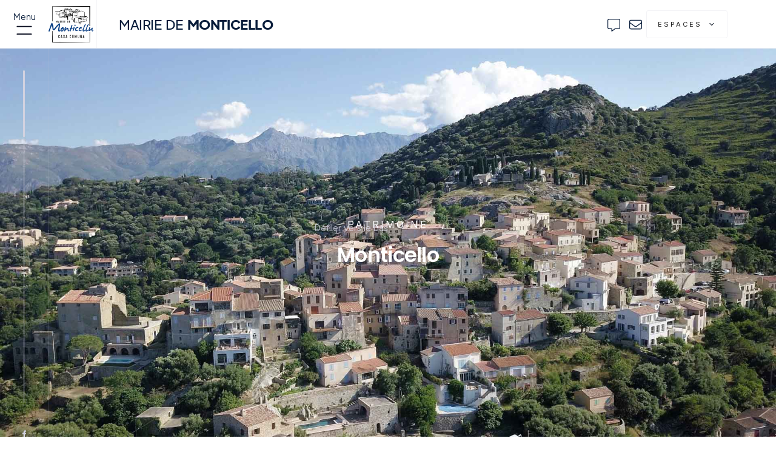

--- FILE ---
content_type: text/html
request_url: https://www.monticello.fr/patrimoine
body_size: 10613
content:
<!DOCTYPE html><!-- Last Published: Mon Jan 05 2026 01:05:29 GMT+0000 (Coordinated Universal Time) --><html data-wf-domain="www.monticello.fr" data-wf-page="6361aadda2a89e7f19c2be9d" data-wf-site="635ea74ef95dcc4bfb323562" lang="fr-FR"><head><meta charset="utf-8"/><title>Monticello | Patrimoine</title><meta content="Explorez la richesse géographique, culturelle et historique de notre village." name="description"/><meta content="Monticello | Patrimoine" property="og:title"/><meta content="Explorez la richesse géographique, culturelle et historique de notre village." property="og:description"/><meta content="https://cdn.prod.website-files.com/635ea74ef95dcc4bfb323562/635ea927a2af5f66d1855eb1_monticello-village-montagne.jpg.jpg" property="og:image"/><meta content="Monticello | Patrimoine" property="twitter:title"/><meta content="Explorez la richesse géographique, culturelle et historique de notre village." property="twitter:description"/><meta content="https://cdn.prod.website-files.com/635ea74ef95dcc4bfb323562/635ea927a2af5f66d1855eb1_monticello-village-montagne.jpg.jpg" property="twitter:image"/><meta property="og:type" content="website"/><meta content="summary_large_image" name="twitter:card"/><meta content="width=device-width, initial-scale=1" name="viewport"/><link href="https://cdn.prod.website-files.com/635ea74ef95dcc4bfb323562/css/mairie-monticello.webflow.shared.5181cee64.min.css" rel="stylesheet" type="text/css"/><link href="https://fonts.googleapis.com" rel="preconnect"/><link href="https://fonts.gstatic.com" rel="preconnect" crossorigin="anonymous"/><script src="https://ajax.googleapis.com/ajax/libs/webfont/1.6.26/webfont.js" type="text/javascript"></script><script type="text/javascript">WebFont.load({  google: {    families: ["Open Sans:300,300italic,400,400italic,600,600italic,700,700italic,800,800italic","Inter:300,regular,500,600,700,800","Poppins:200,200italic,300,300italic,regular,italic,500,500italic,600,700,800,900"]  }});</script><script type="text/javascript">!function(o,c){var n=c.documentElement,t=" w-mod-";n.className+=t+"js",("ontouchstart"in o||o.DocumentTouch&&c instanceof DocumentTouch)&&(n.className+=t+"touch")}(window,document);</script><link href="https://cdn.prod.website-files.com/635ea74ef95dcc4bfb323562/635ee8d7bc9d9c4e19edc5db_logo-menu-m-32.png" rel="shortcut icon" type="image/x-icon"/><link href="https://cdn.prod.website-files.com/635ea74ef95dcc4bfb323562/635ee8e341528a47a5eb1280_logo-menu-m-256.png" rel="apple-touch-icon"/><link href="https://www.monticello.fr/patrimoine" rel="canonical"/><script async="" src="https://www.googletagmanager.com/gtag/js?id=G-3WNEBQMVXK"></script><script type="text/javascript">window.dataLayer = window.dataLayer || [];function gtag(){dataLayer.push(arguments);}gtag('set', 'developer_id.dZGVlNj', true);gtag('js', new Date());gtag('config', 'G-3WNEBQMVXK');</script><script src="https://www.google.com/recaptcha/api.js" type="text/javascript"></script><script src="https://code.jquery.com/jquery-3.6.1.slim.min.js" integrity="sha256-w8CvhFs7iHNVUtnSP0YKEg00p9Ih13rlL9zGqvLdePA=" crossorigin="anonymous"></script>
<script defer src="https://kit.fontawesome.com/3c5d39922d.js" crossorigin="anonymous"></script>
<style>
    html {
        height: -webkit-fill-available;
    }

    /* Avoid Chrome to see Safari hack */
    @supports (-webkit-touch-callout: none) {
        body {
          	height: 100vh;
          	max-height: 100%;
          	/* The hack for Safari */
          	min-height: -webkit-fill-available !important;
          	max-height: -webkit-fill-available !important;
        }
    }

    p, li {
        color: #516381;
        font-family: Inter,sans-serif;
        font-size: 17px;
        line-height: 1.5em;
  	}
  	p, li, a {
      text-overflow: ellipsis;
    }

    #breadcrumb > svg {
        min-width: 20px;
    }

    .slider-arrow-embed {
        top: 0;
        right: 0;
        bottom: 0;
        left: 0;
        margin: auto;
        width: 1em;
        height: 1em;
    }
  
    .article-content a, .article-content a:visited, .article-content a:active {
        color: #4aa3e0;
      	text-decoration: none;
    }
    .article-content a:hover,
	.alerte-slide-text a:not(.w-button),
  	.alerte-slide-text a:not(.w-button):hover,
  	.alerte-slide-text a:not(.w-button):visited,
  	.alerte-slide-text a:not(.w-button):active {
        color: #163f7f;
    }
</style><script>
  window.breadcrumbItems = [
  	{
    	"text": "Village",
      "color": "#bb6bd9",
      "url": window.location.origin + "/espaces/village"
    },
  	{
    	"text": "Patrimoine"
    }
  ];
</script><script type="text/javascript">window.__WEBFLOW_CURRENCY_SETTINGS = {"currencyCode":"USD","symbol":"$","decimal":".","fractionDigits":2,"group":",","template":"{{wf {\"path\":\"symbol\",\"type\":\"PlainText\"} }} {{wf {\"path\":\"amount\",\"type\":\"CommercePrice\"} }} {{wf {\"path\":\"currencyCode\",\"type\":\"PlainText\"} }}","hideDecimalForWholeNumbers":false};</script></head><body class="body"><div class="preloader"><div class="preloader-indicator"><div class="prloader-fill"></div></div><div class="preloader-top"></div><div class="preloader-bottom"></div></div><div data-collapse="medium" data-animation="default" data-duration="600" data-doc-height="1" data-easing="ease" data-easing2="ease" role="banner" class="navbar w-nav"><div class="top-nav-wrapper"><div class="flyout-menu-wrapper"><div class="flyout-menu-content"><div id="w-node-ff3bc9d7-77d2-d8e2-6ed9-df488dbbe97f-d3468612" class="flyout-heading"><div class="nav-menu-header hidden"><a id="w-node-_1519c4dd-335a-5c19-057f-c80c016f53a6-d3468612" href="/a-propos" class="nav-link w-inline-block"><div class="link-cover"></div><div class="fa-icon w-embed"><i class="fa-duotone fa-calendar-days fa-2xl"></i></div><div class="link-text">Agenda</div></a><a href="/actualites" class="nav-link w-inline-block"><div class="link-cover"></div><div class="fa-icon w-embed"><i class="fa-duotone fa-newspaper fa-2xl"></i></div><div class="link-text">Actualités</div></a></div></div><div id="scrollbar" class="scroll-flyout-wrapper"><div class="espaces-list"><div id="w-node-_4cfce228-126e-9eef-5c8b-636096c68d68-d3468612" class="flyout-info-box _2-columns"><div class="flyout-info-box-content"><h4 class="heading-2 mairie">Mairie</h4><div class="flyout-info-4cols"><a href="/mairie-deliberations" class="flyout-menu-link mairie">Délibérations</a><a href="/mairie-marches-publics" class="flyout-menu-link mairie">Marchés publics</a><a href="/mairie-plu-archive-2023" class="flyout-menu-link mairie">PLU</a><a href="/mairie-equipe-municipale" class="flyout-menu-link mairie">Équipe municipale</a></div></div><div id="w-node-_46f30a3a-284f-1581-aca2-c2295843a08f-d3468612" class="flyout-info-box-content"><h4 class="heading-2 village">Le village</h4><div class="flyout-info-4cols"><a href="https://www.monticello.fr/sites/i-scontri-di-u-monticellu" class="flyout-menu-link village">I Scontri di U Monticellu</a><a href="https://www.monticello.fr/sites/epicerie-a-sporta" class="flyout-menu-link village">Épicerie A Sporta</a><a href="/a-propos" class="flyout-menu-link village">Présentation</a><a href="/patrimoine" aria-current="page" class="flyout-menu-link village w--current">Patrimoine</a></div></div><div class="flyout-info-box-content"><div class="flyout-info-3cols"><h4 id="w-node-_273a8ae9-1954-5b37-cd24-5b01e18aee1d-d3468612" class="heading-2 associations">Associations</h4><h4 id="w-node-_00742993-64f9-20f2-feb6-e9bf94b642e6-d3468612" class="heading-2 ccas">CCAS</h4><h4 id="w-node-_3a6b470a-e958-1fc8-88e2-9ed16ad71979-d3468612" class="heading-2 ecole">École</h4><a id="w-node-_273a8ae9-1954-5b37-cd24-5b01e18aee20-d3468612" href="https://www.monticello.fr/espaces/associations" class="flyout-menu-link associations">Liste des associations</a><a id="w-node-_273a8ae9-1954-5b37-cd24-5b01e18aee22-d3468612" href="https://www.monticello.fr/sites/ccas" class="flyout-menu-link ccas">Informations CCAS</a><a id="w-node-f6d9045d-fd41-2f36-efbc-fe5a9f752eee-d3468612" href="https://www.monticello.fr/sites/ecole" class="flyout-menu-link ecole">Informations école</a></div></div><div class="flyout-info-box-content"><h4 class="heading-2 complexe">Complexe San Francescu</h4><div class="flyout-info-2cols"><a id="w-node-_1febc4bf-0cd5-77f4-3089-00351e64bc17-d3468612" href="https://www.monticello.fr/espaces/complexe-sportif-san-francescu" class="flyout-menu-link complexe">Présentation</a><a id="w-node-_1febc4bf-0cd5-77f4-3089-00351e64bc19-d3468612" href="https://www.monticello.fr/sites/centre-hebergement" class="flyout-menu-link complexe">Le Centre d&#x27;hébergement</a><a id="w-node-_1febc4bf-0cd5-77f4-3089-00351e64bc1b-d3468612" href="https://www.monticello.fr/sites/piscine-municipale" class="flyout-menu-link complexe">La Piscine</a><a id="w-node-cb5493a5-7599-f9f4-d08b-40f1ab3e6e52-d3468612" href="https://www.monticello.fr/sites/padel" class="flyout-menu-link complexe">Le Padel</a><a id="w-node-_8bc5122b-15ca-0ec4-c663-9b2790772faa-d3468612" href="https://www.monticello.fr/sites/tennis-et-mini-golf" class="flyout-menu-link complexe">Le Tennis &amp; Mini-golf</a><a id="w-node-_32e5c1c7-01a2-db2e-4c87-8df257ee4ef8-d3468612" href="https://www.monticello.fr/sites/centre-equestre-saint-francois" class="flyout-menu-link complexe">Le Centre Équestre</a><a id="w-node-_07144f48-73f0-c1c7-5d38-dc76c2049279-d3468612" href="https://www.monticello.fr/sites/stade-et-city-stade" class="flyout-menu-link complexe">Le Stade et City Stade</a></div></div></div></div><div id="w-node-a4181ea1-b90f-dce7-1ff2-23e3139ba538-d3468612" class="flyout-info-box"><div id="w-node-_288144ee-3dd4-b359-f7bc-763e71b073ff-d3468612" class="flyout-info-2cols"><div id="w-node-a4181ea1-b90f-dce7-1ff2-23e3139ba539-d3468612" class="subtitle-intro-wrapper"><div class="subtitle">NOUS CONTACTER</div><div id="w-node-a4181ea1-b90f-dce7-1ff2-23e3139ba53c-d3468612" class="horizontal-line"></div></div><div id="w-node-_51d3bf4b-61a3-9870-da70-5be10d4d2fd1-d3468612" class="subtitle-intro-wrapper"><div class="subtitle">SuivRE LA PAGE Facebook</div><div id="w-node-_51d3bf4b-61a3-9870-da70-5be10d4d2fd4-d3468612" class="horizontal-line"></div></div></div><div id="w-node-_28924b87-313e-ad70-9a0f-2bd043085048-d3468612" class="flyout-info-2cols"><div class="quick-link-list"><a href="/contact" class="quick-link-item w-inline-block"><div id="w-node-_121c17b8-01e3-a1aa-a4ea-5f82f370ad44-d3468612" class="text-block-5">Nous écrire</div><div id="w-node-_121c17b8-01e3-a1aa-a4ea-5f82f370ad46-d3468612" class="card-arrow-icon dark"><img src="https://cdn.prod.website-files.com/635ea74ef95dcc4bfb323562/635ea74ef95dcc49a63235d1_arrowhead-right-icon-dark001.svg" loading="lazy" alt="" class="vacation-card-arrow"/></div></a><a href="tel:0495600571" class="quick-link-item hidden-desktop w-inline-block"><div id="w-node-_121c17b8-01e3-a1aa-a4ea-5f82f370ad49-d3468612">Nous appeler</div><div class="card-arrow-icon dark"><img src="https://cdn.prod.website-files.com/635ea74ef95dcc4bfb323562/635ea74ef95dcc49a63235d1_arrowhead-right-icon-dark001.svg" loading="lazy" alt="" class="vacation-card-arrow"/></div></a></div><div id="w-node-_597cd7a0-708f-30f1-e1b1-4a1d9f6d0340-d3468612" class="w-layout-hflex flyout-social-media"><a href="https://www.facebook.com/people/Casa-cumuna-di-Munticellu-Mairie-de-Monticello/100064790440570/" target="_blank" class="agent-social-icon w-inline-block"><img src="https://cdn.prod.website-files.com/635ea74ef95dcc4bfb323562/635ea74ef95dccfaa53235ba_dark-facebook-f.svg" loading="lazy" alt=""/></a><a href="https://www.facebook.com/people/Casa-cumuna-di-Munticellu-Mairie-de-Monticello/100064790440570/" target="_blank" class="agent-social-icon hidden w-inline-block"><img src="https://cdn.prod.website-files.com/635ea74ef95dcc4bfb323562/635ea74ef95dcc1bb83235b8_Dark-linkedin-2.svg" loading="lazy" alt=""/></a><a href="https://www.facebook.com/people/Casa-cumuna-di-Munticellu-Mairie-de-Monticello/100064790440570/" target="_blank" class="agent-social-icon hidden w-inline-block"><img src="https://cdn.prod.website-files.com/635ea74ef95dcc4bfb323562/635ea74ef95dcc10f93235c4_Dark-instagram.svg" loading="lazy" alt=""/></a></div></div></div></div></div><div data-w-id="6252b416-c3c5-73fa-7b6c-666bfb79e89e" class="close-flyout"></div></div><div id="w-node-_69b0d3f6-d0cc-2db5-ee2d-841bd3468614-d3468612" data-w-id="69b0d3f6-d0cc-2db5-ee2d-841bd3468614" class="left-nav"><div data-w-id="69b0d3f6-d0cc-2db5-ee2d-841bd346861b" class="menu-button w-nav-button"><div data-is-ix2-target="1" class="menu-lottie" data-w-id="b66c9d5c-5d64-8ba7-12ad-b72b589f4229" data-animation-type="lottie" data-src="https://cdn.prod.website-files.com/635ea74ef95dcc4bfb323562/635ea74ef95dcc0cd2323591_menu-nav.json" data-loop="0" data-direction="1" data-autoplay="0" data-renderer="svg" data-default-duration="2.4791666666666665" data-duration="0" data-ix2-initial-state="0"></div></div><div data-w-id="69b0d3f6-d0cc-2db5-ee2d-841bd3468615" class="flyout-menu open"><div class="flyout-menu-text">Menu</div><div data-is-ix2-target="1" class="menu-lottie" data-w-id="be81bbea-25f2-a6cd-a450-45c63ab5efef" data-animation-type="lottie" data-src="https://cdn.prod.website-files.com/635ea74ef95dcc4bfb323562/635ea74ef95dcc0cd2323591_menu-nav.json" data-loop="0" data-direction="1" data-autoplay="0" data-renderer="svg" data-default-duration="2.4791666666666665" data-duration="0" data-ix2-initial-state="0"></div></div><div data-w-id="88b0f067-982b-0642-fc5d-73df7d5b3c68" class="flyout-menu close"><div class="flyout-menu-text">Menu</div><div data-is-ix2-target="1" class="menu-lottie" data-w-id="88b0f067-982b-0642-fc5d-73df7d5b3c69" data-animation-type="lottie" data-src="https://cdn.prod.website-files.com/635ea74ef95dcc4bfb323562/635ea74ef95dcc0cd2323591_menu-nav.json" data-loop="0" data-direction="1" data-autoplay="0" data-renderer="svg" data-default-duration="2.4791666666666665" data-duration="0" data-ix2-initial-state="0"></div></div><a href="/" class="navbar-logo-link w-inline-block"><img src="https://cdn.prod.website-files.com/635ea74ef95dcc4bfb323562/635eb4761407d8853fc9a712_logo-mairie.png" loading="lazy" width="Auto" height="60" alt="" class="logo"/></a></div><div id="w-node-_199fb1dc-b4ea-99c3-f373-804a90f62445-d3468612" data-w-id="199fb1dc-b4ea-99c3-f373-804a90f62445" class="navigation-content"><a href="/" data-w-id="69b0d3f6-d0cc-2db5-ee2d-841bd3468616" class="brand w-nav-brand"><div><span class="thin-span">Mairie  de  </span>MONTICELLO</div></a><nav role="navigation" data-w-id="69b0d3f6-d0cc-2db5-ee2d-841bd346861d" class="nav-menu w-nav-menu"><div class="nav-menu-header"><a href="/actualites" class="nav-link w-inline-block"><div class="link-text">Actualités</div><div class="link-cover"></div></a><a href="/evenements" class="nav-link w-inline-block"><div class="link-text">Événements</div><div class="link-cover"></div></a></div><div class="nav-menu-links"><div class="mobile-espace-bloc"><h4 class="heading-2 mairie">Mairie</h4><a href="/mairie-deliberations" class="flyout-menu-link mairie">Délibérations</a><a href="/mairie-marches-publics" class="flyout-menu-link mairie">Marchés publics</a><a href="/mairie-plu-archive-2023" class="flyout-menu-link mairie">PLU</a><a href="/mairie-equipe-municipale" class="flyout-menu-link mairie">Équipe municipale</a></div><div id="w-node-e10ae359-c7c7-171d-04e6-d9cb4fbbb0f7-d3468612" class="mobile-espace-bloc"><h4 class="heading-2 village">Le village</h4><a href="https://www.monticello.fr/sites/i-scontri-di-u-monticellu" class="flyout-menu-link village">I Scontri di U Monticellu</a><a href="https://www.monticello.fr/sites/epicerie-a-sporta" class="flyout-menu-link village">Épicerie A Sporta</a><a href="/a-propos" class="flyout-menu-link village">Présentation</a><a href="/patrimoine" aria-current="page" class="flyout-menu-link village w--current">Patrimoine</a></div><div class="mobile-espace-bloc"><h4 id="w-node-e10ae359-c7c7-171d-04e6-d9cb4fbbb0d9-d3468612" class="heading-2 associations">Associations</h4><a id="w-node-e10ae359-c7c7-171d-04e6-d9cb4fbbb0df-d3468612" href="https://www.monticello.fr/espaces/associations" class="flyout-menu-link associations">Liste des associations</a></div><div class="mobile-espace-bloc"><h4 id="w-node-_86d7c6da-a207-8dc4-6f0a-ca6e15b6860c-d3468612" class="heading-2 ccas">CCAS</h4><a id="w-node-_86d7c6da-a207-8dc4-6f0a-ca6e15b68612-d3468612" href="https://www.monticello.fr/sites/ccas" class="flyout-menu-link ccas">Informations CCAS</a></div><div class="mobile-espace-bloc"><h4 id="w-node-_671639c8-1c7f-8418-bf05-d210a3474473-d3468612" class="heading-2 ecole">École</h4><a id="w-node-_671639c8-1c7f-8418-bf05-d210a3474479-d3468612" href="https://www.monticello.fr/sites/ecole" class="flyout-menu-link ecole">Informations école</a></div><div class="mobile-espace-bloc"><h4 class="heading-2 complexe">Complexe San Francescu</h4><a id="w-node-e10ae359-c7c7-171d-04e6-d9cb4fbbb0e9-d3468612" href="https://www.monticello.fr/espaces/complexe-sportif-san-francescu" class="flyout-menu-link complexe">Présentation</a><a id="w-node-e10ae359-c7c7-171d-04e6-d9cb4fbbb0eb-d3468612" href="https://www.monticello.fr/sites/centre-hebergement" class="flyout-menu-link complexe">Le Centre d&#x27;hébergement</a><a id="w-node-e10ae359-c7c7-171d-04e6-d9cb4fbbb0ed-d3468612" href="https://www.monticello.fr/sites/piscine-municipale" class="flyout-menu-link complexe">La Piscine</a><a id="w-node-e10ae359-c7c7-171d-04e6-d9cb4fbbb0ef-d3468612" href="https://www.monticello.fr/sites/padel" class="flyout-menu-link complexe">Le Padel</a><a id="w-node-e10ae359-c7c7-171d-04e6-d9cb4fbbb0f1-d3468612" href="https://www.monticello.fr/sites/tennis-et-mini-golf" class="flyout-menu-link complexe">Le Tennis &amp; Mini-golf</a><a id="w-node-e10ae359-c7c7-171d-04e6-d9cb4fbbb0f3-d3468612" href="https://www.monticello.fr/sites/centre-equestre-saint-francois" class="flyout-menu-link complexe">Le Centre Équestre</a><a id="w-node-e10ae359-c7c7-171d-04e6-d9cb4fbbb0f5-d3468612" href="https://www.monticello.fr/sites/stade-et-city-stade" class="flyout-menu-link complexe">Le Stade et City Stade</a></div></div><div class="nav-menu-buttons hidden"><a href="/contact" class="nav-menu-link w-inline-block"><div class="icon-contact w-embed"><i class="fa-light fa-message"></i></div><div class="nav-menu-link-text">Nous contacter</div></a><a href="/#newsletter" class="nav-menu-link w-inline-block"><div class="icon-newsletter w-embed"><i class="fa-light fa-envelope"></i></div><div class="nav-menu-link-text">Newsletter</div></a><a href="https://www.facebook.com/people/Casa-cumuna-di-Munticellu-Mairie-de-Monticello/100064790440570/" target="_blank" class="nav-menu-link w-inline-block"><div class="icon-facebook w-embed"><i class="fa-brands fa-facebook"></i></div><div class="nav-menu-link-text">Facebook<br/></div></a></div></nav><div class="right-nav"><div data-w-id="3bdbf283-1b19-d4b2-98d0-8461ca289a51" class="right-nav-links"><a title="Nous contacter" data-w-id="49f859eb-8d48-797a-de6b-a8f005b49f73" href="/contact" class="nav-link-circle w-inline-block"><div class="icon-contact w-embed"><i class="fa-light fa-message fa-xl"></i></div><div class="link-cover"></div></a><a title="Inscription newsletter" data-w-id="54204d0e-36b4-303a-b436-8dd7e7e22e3e" href="/#newsletter" class="nav-link-circle w-inline-block"><div class="icon-newsletter w-embed"><i class="fa-light fa-envelope fa-xl"></i></div><div class="link-cover"></div></a></div><div data-hover="false" data-delay="400" data-w-id="dd3fbb12-d823-4682-a076-5c6078f8b930" class="nav-button w-dropdown"><div data-w-id="dd3fbb12-d823-4682-a076-5c6078f8b931" class="nav-button-toggle w-dropdown-toggle"><img src="https://cdn.prod.website-files.com/635ea74ef95dcc4bfb323562/635ea74ef95dccf4f53235c0_map-pin-icon-dark.svg" loading="lazy" alt="" class="dropdown-icon"/><div class="dropdown-text">Espaces</div><div data-w-id="744d6981-6d52-f27f-bf87-aa52f63ac2d9" data-is-ix2-target="1" class="dropdown-lottie" data-animation-type="lottie" data-src="https://cdn.prod.website-files.com/635ea74ef95dcc4bfb323562/635ea74ef95dcc692a3235b0_Villa-lottie.json" data-loop="0" data-direction="1" data-autoplay="0" data-renderer="svg" data-default-duration="2" data-duration="0" data-ix2-initial-state="50"></div></div><nav class="dropdown-list w-dropdown-list"><div class="dropdown-wrapper"><div class="subtitle-intro-wrapper"><div class="subtitle">Choisir un espace</div><div id="w-node-_7694d946-2316-167d-af5b-7bb56fc2c743-d3468612" class="horizontal-line"></div></div><div class="espaces-dropdown-wrapper w-dyn-list"><div role="list" class="espaces-dropdown-list w-dyn-items"><div id="w-node-_65d0fcf1-bbb7-40fe-27d2-eaff9bffc3d4-d3468612" role="listitem" class="espaces-dropdown-collection w-dyn-item"><a href="/espaces/village" class="espaces-dropdown-card w-inline-block"><div class="links"><h4 class="heading">Village</h4></div><div id="w-node-_239c8558-1404-9f29-a4d9-791d8b603a3e-d3468612" class="card-arrow-icon"><img src="https://cdn.prod.website-files.com/635ea74ef95dcc4bfb323562/635ea74ef95dcc49a63235d1_arrowhead-right-icon-dark001.svg" loading="lazy" alt="" class="vacation-card-arrow"/></div><div style="background-image:url(&quot;https://cdn.prod.website-files.com/635ea74ef95dcc442332356c/6921d32fe6aa19f1c868aedd_monticello-village-montagne.jpg&quot;)" class="location-card-background"></div><div style="background-color:#bb6bd9" class="overlay-light"></div></a></div><div id="w-node-_65d0fcf1-bbb7-40fe-27d2-eaff9bffc3d4-d3468612" role="listitem" class="espaces-dropdown-collection w-dyn-item"><a href="/espaces/mairie" class="espaces-dropdown-card w-inline-block"><div class="links"><h4 class="heading">Mairie</h4></div><div id="w-node-_239c8558-1404-9f29-a4d9-791d8b603a3e-d3468612" class="card-arrow-icon"><img src="https://cdn.prod.website-files.com/635ea74ef95dcc4bfb323562/635ea74ef95dcc49a63235d1_arrowhead-right-icon-dark001.svg" loading="lazy" alt="" class="vacation-card-arrow"/></div><div style="background-image:url(&quot;https://cdn.prod.website-files.com/635ea74ef95dcc442332356c/639ceace8005928173e483e3_monticello-mairie-2.jpg&quot;)" class="location-card-background"></div><div style="background-color:#4aa3e0" class="overlay-light"></div></a></div><div id="w-node-_65d0fcf1-bbb7-40fe-27d2-eaff9bffc3d4-d3468612" role="listitem" class="espaces-dropdown-collection w-dyn-item"><a href="/espaces/ecole" class="espaces-dropdown-card w-inline-block"><div class="links"><h4 class="heading">École</h4></div><div id="w-node-_239c8558-1404-9f29-a4d9-791d8b603a3e-d3468612" class="card-arrow-icon"><img src="https://cdn.prod.website-files.com/635ea74ef95dcc4bfb323562/635ea74ef95dcc49a63235d1_arrowhead-right-icon-dark001.svg" loading="lazy" alt="" class="vacation-card-arrow"/></div><div style="background-image:url(&quot;https://cdn.prod.website-files.com/635ea74ef95dcc442332356c/644cda8400ff542c703ed5f0_scola-3.JPG&quot;)" class="location-card-background"></div><div style="background-color:#25b8be" class="overlay-light"></div></a></div><div id="w-node-_65d0fcf1-bbb7-40fe-27d2-eaff9bffc3d4-d3468612" role="listitem" class="espaces-dropdown-collection w-dyn-item"><a href="/espaces/associations" class="espaces-dropdown-card w-inline-block"><div class="links"><h4 class="heading">Associations</h4></div><div id="w-node-_239c8558-1404-9f29-a4d9-791d8b603a3e-d3468612" class="card-arrow-icon"><img src="https://cdn.prod.website-files.com/635ea74ef95dcc4bfb323562/635ea74ef95dcc49a63235d1_arrowhead-right-icon-dark001.svg" loading="lazy" alt="" class="vacation-card-arrow"/></div><div style="background-image:url(&quot;https://cdn.prod.website-files.com/635ea74ef95dcc442332356c/635ef9e8618e0afbb7be3271_monticello-association-munticellu-in-festa2.jpg&quot;)" class="location-card-background"></div><div style="background-color:#feb900" class="overlay-light"></div></a></div><div id="w-node-_65d0fcf1-bbb7-40fe-27d2-eaff9bffc3d4-d3468612" role="listitem" class="espaces-dropdown-collection w-dyn-item"><a href="/espaces/ccas" class="espaces-dropdown-card w-inline-block"><div class="links"><h4 class="heading">CCAS</h4></div><div id="w-node-_239c8558-1404-9f29-a4d9-791d8b603a3e-d3468612" class="card-arrow-icon"><img src="https://cdn.prod.website-files.com/635ea74ef95dcc4bfb323562/635ea74ef95dcc49a63235d1_arrowhead-right-icon-dark001.svg" loading="lazy" alt="" class="vacation-card-arrow"/></div><div style="background-image:url(&quot;https://cdn.prod.website-files.com/635ea74ef95dcc442332356c/635efad2b59636790e75ebd8_monticello-ccas.jpg&quot;)" class="location-card-background"></div><div style="background-color:#f9d1c5" class="overlay-light"></div></a></div><div id="w-node-_65d0fcf1-bbb7-40fe-27d2-eaff9bffc3d4-d3468612" role="listitem" class="espaces-dropdown-collection w-dyn-item"><a href="/espaces/complexe-sportif-san-francescu" class="espaces-dropdown-card w-inline-block"><div class="links"><h4 class="heading">Complexe sportif San Francescu</h4></div><div id="w-node-_239c8558-1404-9f29-a4d9-791d8b603a3e-d3468612" class="card-arrow-icon"><img src="https://cdn.prod.website-files.com/635ea74ef95dcc4bfb323562/635ea74ef95dcc49a63235d1_arrowhead-right-icon-dark001.svg" loading="lazy" alt="" class="vacation-card-arrow"/></div><div style="background-image:url(&quot;https://cdn.prod.website-files.com/635ea74ef95dcc442332356c/63fc8f76c834f667217573ea_monticello-complexe-sportif-medium.jpg&quot;)" class="location-card-background"></div><div style="background-color:#58a743" class="overlay-light"></div></a></div></div></div></div></nav></div></div></div><div class="mobile-navigation-shade"></div><div id="w-node-c05fe523-5a2a-b171-9eca-362095d4bf72-d3468612" data-w-id="c05fe523-5a2a-b171-9eca-362095d4bf72" class="navigation-shade"></div></div></div><div class="scroll-indicator"><div id="w-node-_9b3d0861-357f-c367-a479-19a8e9fb326e-e9fb326d" class="indicator-wrapper"><div data-w-id="9b3d0861-357f-c367-a479-19a8e9fb326f" class="indicator-fill"><div class="indicator"></div></div></div><div id="w-node-c731b8b6-3cab-0aea-30b7-7d5eb055e15c-e9fb326d" class="social-sidebar-icons"><a href="https://www.facebook.com/people/Casa-cumuna-di-Munticellu-Mairie-de-Monticello/100064790440570/" target="_blank" class="sidebar-icon w-inline-block"><img src="https://cdn.prod.website-files.com/635ea74ef95dcc4bfb323562/635ea74ef95dcc009e3235bb_covilla-facebook-f.svg" loading="lazy" alt=""/></a></div></div><div class="hero-video-popup"><div class="flyout-overlay"></div><div class="video-flyout"><div class="hero-video-wrapper"><div style="padding-top:56.17021276595745%" class="w-embed-youtubevideo youtube"><iframe src="https://www.youtube.com/embed/Ojiv9Smi4XE?rel=0&amp;controls=0&amp;autoplay=0&amp;mute=0&amp;start=0" frameBorder="0" style="position:absolute;left:0;top:0;width:100%;height:100%;pointer-events:auto" allow="autoplay; encrypted-media" allowfullscreen="" title="If life were like web design - Webflow"></iframe></div></div></div></div><div class="inner-page-hero"><div class="grid-wrapper"><div id="w-node-_783bbe3f-cd97-203e-588a-2e9b724c47ab-19c2be9d" class="inner-page-intro"><div id="w-node-_783bbe3f-cd97-203e-588a-2e9b724c47ac-19c2be9d" class="hero-intro"><div class="subtitle large">Patrimoine</div><h1 class="xxl-heading">Monticello</h1></div></div></div><div class="hero-background-image about-hero-background"><div class="overlay dark"></div></div><a href="#section-breadcrumb" class="scrolldown w-inline-block"><div class="scrolldown-text">Défiler vers le bas</div><div class="scrolldown-icon w-embed"><style>
@keyframes scrolldown {
  0% {
    opacity: 0.5;
    transform: translateY(0);
  }
  50% {
    opacity: 0.8;
    transform: translateY(20px);
  }
  100% {
    opacity: 0.5;
    transform: translateY(0);
  }
}
.animate-scrolldown {
	animation: scrolldown 1.5s infinite;
}
</style>
<i class="fa-light fa-computer-mouse-scrollwheel fa-xl animate-scrolldown"></i></div><div class="scrolldown-icon w-embed"><i class="fa-duotone fa-angle-down fa-xl animate-scrolldown"></i></div></a></div><div id="section-breadcrumb"><div class="grid-wrapper"><div id="w-node-e7049bb3-f85a-1a65-790e-1df3157d9ebb-19c2be9d" class="breadcrumb-container"><div class="navivation-page-top"><div id="breadcrumb" class="breadcrumb"><div class="w-embed w-script"><script>
	document.addEventListener("DOMContentLoaded", function() {
    let items = [{
      "icon": "fa-light fa-house",
      "iconCSS": "margin-top:-4px;",
      "text": "Accueil",
      "url": window.location.origin
    }];
    if (window.breadcrumbItems) {
      items = items.concat(window.breadcrumbItems);
    }
    let breadcrumb = document.getElementById('breadcrumb');
    if (breadcrumb && Array.isArray(items) && items.length > 0) {
      let elements = items.map((item, index) => {
        let html = "";
        if (item.icon) {
          let iconCSS = item.iconCSS ? ' style="' + item.iconCSS + '"' : '';
          html += '<i class="fa fa-lg ' + item.icon + '"' + iconCSS + '></i>';
        }
        let style = "";
        let onMouseOver = "";
        let onMouseOut = "";
        if (item.color) {
          style = ' style="color:' + item.color + ';"';
          onMouseOver = ' onMouseOver="this.style.backgroundColor=\'' + item.color + '\'; this.style.color=\'#fcfcff\';"';
          onMouseOut = ' onMouseOut="this.style.backgroundColor=\'transparent\'; this.style.color=\'' + item.color + '\';"';
        }
        if (item.url) {
          html += '<a class="breadcrumb-link" href="' + item.url + '"' 
            + style + onMouseOver + onMouseOut + '>' 
            + item.text + '</a>';
        } else {
          html += '<span class="breadcrumb-text">' + item.text + '</span>';
        }
        html += '<span class="breadcrumb-break"></span>';
        return html;
      });
      breadcrumb.innerHTML = elements.join('<i class="fa-light fa-chevron-right"></i>')
    }
	});
</script></div><div class="breadcrumb-text hidden">This is some text inside of a div block.</div><a href="#" class="breadcrumb-link hidden">Text Link</a><div class="breadcrumb-break hidden"></div></div></div></div></div></div><div id="section-patrimoine" class="section section-top"><div class="grid-wrapper"><div id="w-node-_05ba988a-3d2b-3085-0a0f-234f4fa569fd-19c2be9d" class="patrimoine-intro"><div id="w-node-_801534d5-ba04-46f3-411c-673c54c00a87-19c2be9d" class="subtitle">Découvrez le patrimoine de notre commune</div><div class="intro-wrapper-2-cols"><div id="w-node-ac3990dc-2eec-4ade-30bc-298d8b8dae42-19c2be9d" class="intro-content"><div id="w-node-ac3990dc-2eec-4ade-30bc-298d8b8dae43-19c2be9d"><div class="stacked-intro"><h2>Église Saint-François-Xavier</h2><div class="body-display large">San Francescu est située sur les hauteurs au Sud-est du village. La chapelle et sa coupole, datées respectivement des XVIIe et XVIIIe siècles, sont classées Monuments historiques par arrêté du 14 décembre 19922. Elles sont la propriété de la commune. C’est dans la chapelle Saint-François qu’est célébrée tous les 16 août l’office religieux célébrant la fête de Saint-Roch (San Roccu).</div></div></div></div><div class="intro-right-image"><div class="hero-background-image patromoine-intro-1-background"></div></div></div><div class="intro-wrapper-2-cols"><div id="w-node-_86834e77-81e3-2b9b-e656-7f3241b7cebe-19c2be9d" class="intro-content"><div id="w-node-_86834e77-81e3-2b9b-e656-7f3241b7cebf-19c2be9d"><div class="stacked-intro"><h2>Église San Sebastianu</h2><div class="body-display large">L’église paroissiale San Sebastianu date du début XVIIe siècle. Elle renferme un tableau Le martyre de saint Sébastien, peinture sur toile datée de 1710, propriété de la commune, classé Monument historique par arrêté du 25 mars 19683.</div></div></div></div><div class="intro-right-image"><div class="hero-background-image patrimoine-intro-2-background"></div></div></div><div class="intro-wrapper-2-cols"><div id="w-node-c0ac30e5-9966-36f4-9abf-3e0cf2c1fbd3-19c2be9d" class="intro-content"><div id="w-node-c0ac30e5-9966-36f4-9abf-3e0cf2c1fbd4-19c2be9d"><div class="stacked-intro"><h2>Chapelle de Confrérie San Carlo Borromée</h2><div class="body-display large">La chapelle de Confrérie San Carlo Borromée, A Casazza, datée de 1697, est située au cœur du village. La vieille chapelle renferme à sa gauche deux œuvres remarquables : un orgue italo-corse de 1733 et un tableau du peintre Giacomo Grandi du milieu XVIIIe siècle.</div></div></div></div><div class="intro-right-image"><div class="hero-background-image patromoine-intro-3-background"></div></div></div><div class="intro-wrapper-2-cols"><div id="w-node-_3a5933c8-982a-4744-1206-9e612480afd5-19c2be9d" class="intro-content"><div id="w-node-_3a5933c8-982a-4744-1206-9e612480afd6-19c2be9d"><div class="stacked-intro"><h2>Tour de Saleccia</h2><div class="body-display large">Cette tour génoise avait été construite en 1570, à la pointe de Saleccia. Au cours du XVIe siècle, plusieurs de ses voisines (Tours de Caldanu, Spano, la Pietra, Pianosa, Losari, etc.) ont été dressées pour la défense du littoral balanin contre les envahisseurs barbaresques. Elle est entièrement ruinée. Il n’en reste que la base dominant la mer, à peine visible à l’ouest de l’anse de Saleccia.</div></div></div></div><div class="intro-right-image"><div class="hero-background-image patromoine-intro-4-background"></div></div></div><div class="intro-wrapper-2-cols"><div id="w-node-f9c064c2-efe3-12ed-9510-be2fe4b940d0-19c2be9d" class="intro-content"><div id="w-node-f9c064c2-efe3-12ed-9510-be2fe4b940d1-19c2be9d"><div class="stacked-intro"><h2>Fêtes et loisirs</h2><div class="body-display large">Saint-Roch (San Roccu) traditionnellement honoré le 16 août avec messe célébrée à l’église San Francescu. Cet office est suivi d’une procession au cours de laquelle les habitants portent le saint et où l’on bénit les chevaux. À la fin de la cérémonie une soupe de pois chiches est servie gracieusement.Concerts donnés très souvent le jeudi en saison estivale dans la confrérie Saint-Charles.</div></div></div></div><div class="intro-right-image"><div class="hero-background-image patromoine-intro-4-background"></div></div></div><a id="w-node-_86834e77-81e3-2b9b-e656-7f3241b7cec5-19c2be9d" href="/sentiers-de-randonnee" class="button w-inline-block"><div>Découvrir les sentiers de randonnée</div></a></div></div></div><div class="section section-bottom"><div class="grid-wrapper"><div id="w-node-f6c1ec0f-ca51-2f92-53d5-dbdfd388764a-19c2be9d" class="patrimoine-buttons"><a href="javascript:history.back(-1);" class="outline-button w-button">Page précédente</a></div></div></div><div class="footer"><div class="grid-wrapper"><div id="w-node-f6cb7662-2e8e-b732-31c0-1f9a59d49f93-59d49f91" class="horizontal-line left"></div><div id="w-node-_0313ac4f-0baf-452b-a290-5f7efbd43f5a-59d49f91" class="footer-wrapper"><div id="w-node-d8eb6401-e01b-7668-75ac-322d0c5697d4-59d49f91" class="footer-pages"><div class="w-dyn-list"><div role="list" class="footer-espaces-list w-dyn-items"><div role="listitem" class="w-dyn-item"><a data-w-id="7cee9067-9361-8978-101d-fda8afb9fa10" href="/espaces/village" class="footer-link w-inline-block"><div class="footer-link-text">Village</div><div style="background-color:#bb6bd9" class="link-cover"></div></a></div><div role="listitem" class="w-dyn-item"><a data-w-id="7cee9067-9361-8978-101d-fda8afb9fa10" href="/espaces/mairie" class="footer-link w-inline-block"><div class="footer-link-text">Mairie</div><div style="background-color:#4aa3e0" class="link-cover"></div></a></div><div role="listitem" class="w-dyn-item"><a data-w-id="7cee9067-9361-8978-101d-fda8afb9fa10" href="/espaces/ecole" class="footer-link w-inline-block"><div class="footer-link-text">École</div><div style="background-color:#25b8be" class="link-cover"></div></a></div><div role="listitem" class="w-dyn-item"><a data-w-id="7cee9067-9361-8978-101d-fda8afb9fa10" href="/espaces/associations" class="footer-link w-inline-block"><div class="footer-link-text">Associations</div><div style="background-color:#feb900" class="link-cover"></div></a></div><div role="listitem" class="w-dyn-item"><a data-w-id="7cee9067-9361-8978-101d-fda8afb9fa10" href="/espaces/ccas" class="footer-link w-inline-block"><div class="footer-link-text">CCAS</div><div style="background-color:#f9d1c5" class="link-cover"></div></a></div><div role="listitem" class="w-dyn-item"><a data-w-id="7cee9067-9361-8978-101d-fda8afb9fa10" href="/espaces/complexe-sportif-san-francescu" class="footer-link w-inline-block"><div class="footer-link-text">Complexe sportif San Francescu</div><div style="background-color:#58a743" class="link-cover"></div></a></div></div></div></div><div id="w-node-_2021dbe6-3066-ab2b-d9b3-82f2659c2ebe-59d49f91" class="footer-infos"><div class="footer-infos-title"><span class="thin-span">MAIRIE DE </span>MONTICELLO</div><div class="footer-infos-text">160 strada di u Munticellu<br/>20220 Monticello<br/><a href="#" class="link-none">04 95 60 05 71</a> · <a href="/contact" class="link">mairie@monticello.fr</a></div><a href="/contact" class="footer-infos-link w-inline-block"><div class="icon-contact w-embed"><i class="fa-light fa-message"></i></div><div class="footer-infos-text">Nous contacter</div></a><a href="/#newsletter" class="footer-infos-link w-inline-block"><div class="icon-newsletter w-embed"><i class="fa-light fa-envelope"></i></div><div class="footer-infos-text">Newsletter</div></a></div><div id="w-node-_633ab066-3145-6190-902b-c2b344bc0ff7-59d49f91" class="footer-form-suggestion"><a href="/formulaire-suggestion-contenu" target="_blank" class="footer-link-form"><strong class="footer-link-bold">Vous avec un contenu (article, événement) à suggérer ?</strong> Envoyez-nous les informations via ce formulaire.</a></div><div id="w-node-cace1950-ce67-09f4-13d0-be644816a581-59d49f91" class="footer-credit"><div id="w-node-_48a9b63a-d986-0c72-09cd-b00e9a51d5f3-59d49f91" class="credit-text">© 2024 Commune de Monticello</div><div class="credit-text inline-separator">-</div><div class="credit-text">Photo aérienne Pierre Moretti</div><div class="credit-text inline-separator">-</div><a href="/mentions-legales" class="link-none">Mentions légales</a></div></div></div></div><script src="https://d3e54v103j8qbb.cloudfront.net/js/jquery-3.5.1.min.dc5e7f18c8.js?site=635ea74ef95dcc4bfb323562" type="text/javascript" integrity="sha256-9/aliU8dGd2tb6OSsuzixeV4y/faTqgFtohetphbbj0=" crossorigin="anonymous"></script><script src="https://cdn.prod.website-files.com/635ea74ef95dcc4bfb323562/js/webflow.schunk.758d077e419990f3.js" type="text/javascript"></script><script src="https://cdn.prod.website-files.com/635ea74ef95dcc4bfb323562/js/webflow.schunk.16b7d728ca866110.js" type="text/javascript"></script><script src="https://cdn.prod.website-files.com/635ea74ef95dcc4bfb323562/js/webflow.1c7ca66b.a000163a0ceac76f.js" type="text/javascript"></script><script type="text/javascript">
    $(function() {
        $(".date").each((index, element) => {
            try {
	            element = $(element);
    	        let date = new Date(element.text());
        	    element.text(date.toLocaleDateString('fr-FR', { year: 'numeric', month: 'long', day: 'numeric' }));
            } catch(error) {}
        });
    });
</script></body></html>

--- FILE ---
content_type: text/css
request_url: https://cdn.prod.website-files.com/635ea74ef95dcc4bfb323562/css/mairie-monticello.webflow.shared.5181cee64.min.css
body_size: 40857
content:
html{-webkit-text-size-adjust:100%;-ms-text-size-adjust:100%;font-family:sans-serif}body{margin:0}article,aside,details,figcaption,figure,footer,header,hgroup,main,menu,nav,section,summary{display:block}audio,canvas,progress,video{vertical-align:baseline;display:inline-block}audio:not([controls]){height:0;display:none}[hidden],template{display:none}a{background-color:#0000}a:active,a:hover{outline:0}abbr[title]{border-bottom:1px dotted}b,strong{font-weight:700}dfn{font-style:italic}h1{margin:.67em 0;font-size:2em}mark{color:#000;background:#ff0}small{font-size:80%}sub,sup{vertical-align:baseline;font-size:75%;line-height:0;position:relative}sup{top:-.5em}sub{bottom:-.25em}img{border:0}svg:not(:root){overflow:hidden}hr{box-sizing:content-box;height:0}pre{overflow:auto}code,kbd,pre,samp{font-family:monospace;font-size:1em}button,input,optgroup,select,textarea{color:inherit;font:inherit;margin:0}button{overflow:visible}button,select{text-transform:none}button,html input[type=button],input[type=reset]{-webkit-appearance:button;cursor:pointer}button[disabled],html input[disabled]{cursor:default}button::-moz-focus-inner,input::-moz-focus-inner{border:0;padding:0}input{line-height:normal}input[type=checkbox],input[type=radio]{box-sizing:border-box;padding:0}input[type=number]::-webkit-inner-spin-button,input[type=number]::-webkit-outer-spin-button{height:auto}input[type=search]{-webkit-appearance:none}input[type=search]::-webkit-search-cancel-button,input[type=search]::-webkit-search-decoration{-webkit-appearance:none}legend{border:0;padding:0}textarea{overflow:auto}optgroup{font-weight:700}table{border-collapse:collapse;border-spacing:0}td,th{padding:0}@font-face{font-family:webflow-icons;src:url([data-uri])format("truetype");font-weight:400;font-style:normal}[class^=w-icon-],[class*=\ w-icon-]{speak:none;font-variant:normal;text-transform:none;-webkit-font-smoothing:antialiased;-moz-osx-font-smoothing:grayscale;font-style:normal;font-weight:400;line-height:1;font-family:webflow-icons!important}.w-icon-slider-right:before{content:""}.w-icon-slider-left:before{content:""}.w-icon-nav-menu:before{content:""}.w-icon-arrow-down:before,.w-icon-dropdown-toggle:before{content:""}.w-icon-file-upload-remove:before{content:""}.w-icon-file-upload-icon:before{content:""}*{box-sizing:border-box}html{height:100%}body{color:#333;background-color:#fff;min-height:100%;margin:0;font-family:Arial,sans-serif;font-size:14px;line-height:20px}img{vertical-align:middle;max-width:100%;display:inline-block}html.w-mod-touch *{background-attachment:scroll!important}.w-block{display:block}.w-inline-block{max-width:100%;display:inline-block}.w-clearfix:before,.w-clearfix:after{content:" ";grid-area:1/1/2/2;display:table}.w-clearfix:after{clear:both}.w-hidden{display:none}.w-button{color:#fff;line-height:inherit;cursor:pointer;background-color:#3898ec;border:0;border-radius:0;padding:9px 15px;text-decoration:none;display:inline-block}input.w-button{-webkit-appearance:button}html[data-w-dynpage] [data-w-cloak]{color:#0000!important}.w-code-block{margin:unset}pre.w-code-block code{all:inherit}.w-optimization{display:contents}.w-webflow-badge,.w-webflow-badge>img{box-sizing:unset;width:unset;height:unset;max-height:unset;max-width:unset;min-height:unset;min-width:unset;margin:unset;padding:unset;float:unset;clear:unset;border:unset;border-radius:unset;background:unset;background-image:unset;background-position:unset;background-size:unset;background-repeat:unset;background-origin:unset;background-clip:unset;background-attachment:unset;background-color:unset;box-shadow:unset;transform:unset;direction:unset;font-family:unset;font-weight:unset;color:unset;font-size:unset;line-height:unset;font-style:unset;font-variant:unset;text-align:unset;letter-spacing:unset;-webkit-text-decoration:unset;text-decoration:unset;text-indent:unset;text-transform:unset;list-style-type:unset;text-shadow:unset;vertical-align:unset;cursor:unset;white-space:unset;word-break:unset;word-spacing:unset;word-wrap:unset;transition:unset}.w-webflow-badge{white-space:nowrap;cursor:pointer;box-shadow:0 0 0 1px #0000001a,0 1px 3px #0000001a;visibility:visible!important;opacity:1!important;z-index:2147483647!important;color:#aaadb0!important;overflow:unset!important;background-color:#fff!important;border-radius:3px!important;width:auto!important;height:auto!important;margin:0!important;padding:6px!important;font-size:12px!important;line-height:14px!important;text-decoration:none!important;display:inline-block!important;position:fixed!important;inset:auto 12px 12px auto!important;transform:none!important}.w-webflow-badge>img{position:unset;visibility:unset!important;opacity:1!important;vertical-align:middle!important;display:inline-block!important}h1,h2,h3,h4,h5,h6{margin-bottom:10px;font-weight:700}h1{margin-top:20px;font-size:38px;line-height:44px}h2{margin-top:20px;font-size:32px;line-height:36px}h3{margin-top:20px;font-size:24px;line-height:30px}h4{margin-top:10px;font-size:18px;line-height:24px}h5{margin-top:10px;font-size:14px;line-height:20px}h6{margin-top:10px;font-size:12px;line-height:18px}p{margin-top:0;margin-bottom:10px}blockquote{border-left:5px solid #e2e2e2;margin:0 0 10px;padding:10px 20px;font-size:18px;line-height:22px}figure{margin:0 0 10px}figcaption{text-align:center;margin-top:5px}ul,ol{margin-top:0;margin-bottom:10px;padding-left:40px}.w-list-unstyled{padding-left:0;list-style:none}.w-embed:before,.w-embed:after{content:" ";grid-area:1/1/2/2;display:table}.w-embed:after{clear:both}.w-video{width:100%;padding:0;position:relative}.w-video iframe,.w-video object,.w-video embed{border:none;width:100%;height:100%;position:absolute;top:0;left:0}fieldset{border:0;margin:0;padding:0}button,[type=button],[type=reset]{cursor:pointer;-webkit-appearance:button;border:0}.w-form{margin:0 0 15px}.w-form-done{text-align:center;background-color:#ddd;padding:20px;display:none}.w-form-fail{background-color:#ffdede;margin-top:10px;padding:10px;display:none}label{margin-bottom:5px;font-weight:700;display:block}.w-input,.w-select{color:#333;vertical-align:middle;background-color:#fff;border:1px solid #ccc;width:100%;height:38px;margin-bottom:10px;padding:8px 12px;font-size:14px;line-height:1.42857;display:block}.w-input::placeholder,.w-select::placeholder{color:#999}.w-input:focus,.w-select:focus{border-color:#3898ec;outline:0}.w-input[disabled],.w-select[disabled],.w-input[readonly],.w-select[readonly],fieldset[disabled] .w-input,fieldset[disabled] .w-select{cursor:not-allowed}.w-input[disabled]:not(.w-input-disabled),.w-select[disabled]:not(.w-input-disabled),.w-input[readonly],.w-select[readonly],fieldset[disabled]:not(.w-input-disabled) .w-input,fieldset[disabled]:not(.w-input-disabled) .w-select{background-color:#eee}textarea.w-input,textarea.w-select{height:auto}.w-select{background-color:#f3f3f3}.w-select[multiple]{height:auto}.w-form-label{cursor:pointer;margin-bottom:0;font-weight:400;display:inline-block}.w-radio{margin-bottom:5px;padding-left:20px;display:block}.w-radio:before,.w-radio:after{content:" ";grid-area:1/1/2/2;display:table}.w-radio:after{clear:both}.w-radio-input{float:left;margin:3px 0 0 -20px;line-height:normal}.w-file-upload{margin-bottom:10px;display:block}.w-file-upload-input{opacity:0;z-index:-100;width:.1px;height:.1px;position:absolute;overflow:hidden}.w-file-upload-default,.w-file-upload-uploading,.w-file-upload-success{color:#333;display:inline-block}.w-file-upload-error{margin-top:10px;display:block}.w-file-upload-default.w-hidden,.w-file-upload-uploading.w-hidden,.w-file-upload-error.w-hidden,.w-file-upload-success.w-hidden{display:none}.w-file-upload-uploading-btn{cursor:pointer;background-color:#fafafa;border:1px solid #ccc;margin:0;padding:8px 12px;font-size:14px;font-weight:400;display:flex}.w-file-upload-file{background-color:#fafafa;border:1px solid #ccc;flex-grow:1;justify-content:space-between;margin:0;padding:8px 9px 8px 11px;display:flex}.w-file-upload-file-name{font-size:14px;font-weight:400;display:block}.w-file-remove-link{cursor:pointer;width:auto;height:auto;margin-top:3px;margin-left:10px;padding:3px;display:block}.w-icon-file-upload-remove{margin:auto;font-size:10px}.w-file-upload-error-msg{color:#ea384c;padding:2px 0;display:inline-block}.w-file-upload-info{padding:0 12px;line-height:38px;display:inline-block}.w-file-upload-label{cursor:pointer;background-color:#fafafa;border:1px solid #ccc;margin:0;padding:8px 12px;font-size:14px;font-weight:400;display:inline-block}.w-icon-file-upload-icon,.w-icon-file-upload-uploading{width:20px;margin-right:8px;display:inline-block}.w-icon-file-upload-uploading{height:20px}.w-container{max-width:940px;margin-left:auto;margin-right:auto}.w-container:before,.w-container:after{content:" ";grid-area:1/1/2/2;display:table}.w-container:after{clear:both}.w-container .w-row{margin-left:-10px;margin-right:-10px}.w-row:before,.w-row:after{content:" ";grid-area:1/1/2/2;display:table}.w-row:after{clear:both}.w-row .w-row{margin-left:0;margin-right:0}.w-col{float:left;width:100%;min-height:1px;padding-left:10px;padding-right:10px;position:relative}.w-col .w-col{padding-left:0;padding-right:0}.w-col-1{width:8.33333%}.w-col-2{width:16.6667%}.w-col-3{width:25%}.w-col-4{width:33.3333%}.w-col-5{width:41.6667%}.w-col-6{width:50%}.w-col-7{width:58.3333%}.w-col-8{width:66.6667%}.w-col-9{width:75%}.w-col-10{width:83.3333%}.w-col-11{width:91.6667%}.w-col-12{width:100%}.w-hidden-main{display:none!important}@media screen and (max-width:991px){.w-container{max-width:728px}.w-hidden-main{display:inherit!important}.w-hidden-medium{display:none!important}.w-col-medium-1{width:8.33333%}.w-col-medium-2{width:16.6667%}.w-col-medium-3{width:25%}.w-col-medium-4{width:33.3333%}.w-col-medium-5{width:41.6667%}.w-col-medium-6{width:50%}.w-col-medium-7{width:58.3333%}.w-col-medium-8{width:66.6667%}.w-col-medium-9{width:75%}.w-col-medium-10{width:83.3333%}.w-col-medium-11{width:91.6667%}.w-col-medium-12{width:100%}.w-col-stack{width:100%;left:auto;right:auto}}@media screen and (max-width:767px){.w-hidden-main,.w-hidden-medium{display:inherit!important}.w-hidden-small{display:none!important}.w-row,.w-container .w-row{margin-left:0;margin-right:0}.w-col{width:100%;left:auto;right:auto}.w-col-small-1{width:8.33333%}.w-col-small-2{width:16.6667%}.w-col-small-3{width:25%}.w-col-small-4{width:33.3333%}.w-col-small-5{width:41.6667%}.w-col-small-6{width:50%}.w-col-small-7{width:58.3333%}.w-col-small-8{width:66.6667%}.w-col-small-9{width:75%}.w-col-small-10{width:83.3333%}.w-col-small-11{width:91.6667%}.w-col-small-12{width:100%}}@media screen and (max-width:479px){.w-container{max-width:none}.w-hidden-main,.w-hidden-medium,.w-hidden-small{display:inherit!important}.w-hidden-tiny{display:none!important}.w-col{width:100%}.w-col-tiny-1{width:8.33333%}.w-col-tiny-2{width:16.6667%}.w-col-tiny-3{width:25%}.w-col-tiny-4{width:33.3333%}.w-col-tiny-5{width:41.6667%}.w-col-tiny-6{width:50%}.w-col-tiny-7{width:58.3333%}.w-col-tiny-8{width:66.6667%}.w-col-tiny-9{width:75%}.w-col-tiny-10{width:83.3333%}.w-col-tiny-11{width:91.6667%}.w-col-tiny-12{width:100%}}.w-widget{position:relative}.w-widget-map{width:100%;height:400px}.w-widget-map label{width:auto;display:inline}.w-widget-map img{max-width:inherit}.w-widget-map .gm-style-iw{text-align:center}.w-widget-map .gm-style-iw>button{display:none!important}.w-widget-twitter{overflow:hidden}.w-widget-twitter-count-shim{vertical-align:top;text-align:center;background:#fff;border:1px solid #758696;border-radius:3px;width:28px;height:20px;display:inline-block;position:relative}.w-widget-twitter-count-shim *{pointer-events:none;-webkit-user-select:none;user-select:none}.w-widget-twitter-count-shim .w-widget-twitter-count-inner{text-align:center;color:#999;font-family:serif;font-size:15px;line-height:12px;position:relative}.w-widget-twitter-count-shim .w-widget-twitter-count-clear{display:block;position:relative}.w-widget-twitter-count-shim.w--large{width:36px;height:28px}.w-widget-twitter-count-shim.w--large .w-widget-twitter-count-inner{font-size:18px;line-height:18px}.w-widget-twitter-count-shim:not(.w--vertical){margin-left:5px;margin-right:8px}.w-widget-twitter-count-shim:not(.w--vertical).w--large{margin-left:6px}.w-widget-twitter-count-shim:not(.w--vertical):before,.w-widget-twitter-count-shim:not(.w--vertical):after{content:" ";pointer-events:none;border:solid #0000;width:0;height:0;position:absolute;top:50%;left:0}.w-widget-twitter-count-shim:not(.w--vertical):before{border-width:4px;border-color:#75869600 #5d6c7b #75869600 #75869600;margin-top:-4px;margin-left:-9px}.w-widget-twitter-count-shim:not(.w--vertical).w--large:before{border-width:5px;margin-top:-5px;margin-left:-10px}.w-widget-twitter-count-shim:not(.w--vertical):after{border-width:4px;border-color:#fff0 #fff #fff0 #fff0;margin-top:-4px;margin-left:-8px}.w-widget-twitter-count-shim:not(.w--vertical).w--large:after{border-width:5px;margin-top:-5px;margin-left:-9px}.w-widget-twitter-count-shim.w--vertical{width:61px;height:33px;margin-bottom:8px}.w-widget-twitter-count-shim.w--vertical:before,.w-widget-twitter-count-shim.w--vertical:after{content:" ";pointer-events:none;border:solid #0000;width:0;height:0;position:absolute;top:100%;left:50%}.w-widget-twitter-count-shim.w--vertical:before{border-width:5px;border-color:#5d6c7b #75869600 #75869600;margin-left:-5px}.w-widget-twitter-count-shim.w--vertical:after{border-width:4px;border-color:#fff #fff0 #fff0;margin-left:-4px}.w-widget-twitter-count-shim.w--vertical .w-widget-twitter-count-inner{font-size:18px;line-height:22px}.w-widget-twitter-count-shim.w--vertical.w--large{width:76px}.w-background-video{color:#fff;height:500px;position:relative;overflow:hidden}.w-background-video>video{object-fit:cover;z-index:-100;background-position:50%;background-size:cover;width:100%;height:100%;margin:auto;position:absolute;inset:-100%}.w-background-video>video::-webkit-media-controls-start-playback-button{-webkit-appearance:none;display:none!important}.w-background-video--control{background-color:#0000;padding:0;position:absolute;bottom:1em;right:1em}.w-background-video--control>[hidden]{display:none!important}.w-slider{text-align:center;clear:both;-webkit-tap-highlight-color:#0000;tap-highlight-color:#0000;background:#ddd;height:300px;position:relative}.w-slider-mask{z-index:1;white-space:nowrap;height:100%;display:block;position:relative;left:0;right:0;overflow:hidden}.w-slide{vertical-align:top;white-space:normal;text-align:left;width:100%;height:100%;display:inline-block;position:relative}.w-slider-nav{z-index:2;text-align:center;-webkit-tap-highlight-color:#0000;tap-highlight-color:#0000;height:40px;margin:auto;padding-top:10px;position:absolute;inset:auto 0 0}.w-slider-nav.w-round>div{border-radius:100%}.w-slider-nav.w-num>div{font-size:inherit;line-height:inherit;width:auto;height:auto;padding:.2em .5em}.w-slider-nav.w-shadow>div{box-shadow:0 0 3px #3336}.w-slider-nav-invert{color:#fff}.w-slider-nav-invert>div{background-color:#2226}.w-slider-nav-invert>div.w-active{background-color:#222}.w-slider-dot{cursor:pointer;background-color:#fff6;width:1em;height:1em;margin:0 3px .5em;transition:background-color .1s,color .1s;display:inline-block;position:relative}.w-slider-dot.w-active{background-color:#fff}.w-slider-dot:focus{outline:none;box-shadow:0 0 0 2px #fff}.w-slider-dot:focus.w-active{box-shadow:none}.w-slider-arrow-left,.w-slider-arrow-right{cursor:pointer;color:#fff;-webkit-tap-highlight-color:#0000;tap-highlight-color:#0000;-webkit-user-select:none;user-select:none;width:80px;margin:auto;font-size:40px;position:absolute;inset:0;overflow:hidden}.w-slider-arrow-left [class^=w-icon-],.w-slider-arrow-right [class^=w-icon-],.w-slider-arrow-left [class*=\ w-icon-],.w-slider-arrow-right [class*=\ w-icon-]{position:absolute}.w-slider-arrow-left:focus,.w-slider-arrow-right:focus{outline:0}.w-slider-arrow-left{z-index:3;right:auto}.w-slider-arrow-right{z-index:4;left:auto}.w-icon-slider-left,.w-icon-slider-right{width:1em;height:1em;margin:auto;inset:0}.w-slider-aria-label{clip:rect(0 0 0 0);border:0;width:1px;height:1px;margin:-1px;padding:0;position:absolute;overflow:hidden}.w-slider-force-show{display:block!important}.w-dropdown{text-align:left;z-index:900;margin-left:auto;margin-right:auto;display:inline-block;position:relative}.w-dropdown-btn,.w-dropdown-toggle,.w-dropdown-link{vertical-align:top;color:#222;text-align:left;white-space:nowrap;margin-left:auto;margin-right:auto;padding:20px;text-decoration:none;position:relative}.w-dropdown-toggle{-webkit-user-select:none;user-select:none;cursor:pointer;padding-right:40px;display:inline-block}.w-dropdown-toggle:focus{outline:0}.w-icon-dropdown-toggle{width:1em;height:1em;margin:auto 20px auto auto;position:absolute;top:0;bottom:0;right:0}.w-dropdown-list{background:#ddd;min-width:100%;display:none;position:absolute}.w-dropdown-list.w--open{display:block}.w-dropdown-link{color:#222;padding:10px 20px;display:block}.w-dropdown-link.w--current{color:#0082f3}.w-dropdown-link:focus{outline:0}@media screen and (max-width:767px){.w-nav-brand{padding-left:10px}}.w-lightbox-backdrop{cursor:auto;letter-spacing:normal;text-indent:0;text-shadow:none;text-transform:none;visibility:visible;white-space:normal;word-break:normal;word-spacing:normal;word-wrap:normal;color:#fff;text-align:center;z-index:2000;opacity:0;-webkit-user-select:none;-moz-user-select:none;-webkit-tap-highlight-color:transparent;background:#000000e6;outline:0;font-family:Helvetica Neue,Helvetica,Ubuntu,Segoe UI,Verdana,sans-serif;font-size:17px;font-style:normal;font-weight:300;line-height:1.2;list-style:disc;position:fixed;inset:0;-webkit-transform:translate(0)}.w-lightbox-backdrop,.w-lightbox-container{-webkit-overflow-scrolling:touch;height:100%;overflow:auto}.w-lightbox-content{height:100vh;position:relative;overflow:hidden}.w-lightbox-view{opacity:0;width:100vw;height:100vh;position:absolute}.w-lightbox-view:before{content:"";height:100vh}.w-lightbox-group,.w-lightbox-group .w-lightbox-view,.w-lightbox-group .w-lightbox-view:before{height:86vh}.w-lightbox-frame,.w-lightbox-view:before{vertical-align:middle;display:inline-block}.w-lightbox-figure{margin:0;position:relative}.w-lightbox-group .w-lightbox-figure{cursor:pointer}.w-lightbox-img{width:auto;max-width:none;height:auto}.w-lightbox-image{float:none;max-width:100vw;max-height:100vh;display:block}.w-lightbox-group .w-lightbox-image{max-height:86vh}.w-lightbox-caption{text-align:left;text-overflow:ellipsis;white-space:nowrap;background:#0006;padding:.5em 1em;position:absolute;bottom:0;left:0;right:0;overflow:hidden}.w-lightbox-embed{width:100%;height:100%;position:absolute;inset:0}.w-lightbox-control{cursor:pointer;background-position:50%;background-repeat:no-repeat;background-size:24px;width:4em;transition:all .3s;position:absolute;top:0}.w-lightbox-left{background-image:url([data-uri]);display:none;bottom:0;left:0}.w-lightbox-right{background-image:url([data-uri]);display:none;bottom:0;right:0}.w-lightbox-close{background-image:url([data-uri]);background-size:18px;height:2.6em;right:0}.w-lightbox-strip{white-space:nowrap;padding:0 1vh;line-height:0;position:absolute;bottom:0;left:0;right:0;overflow:auto hidden}.w-lightbox-item{box-sizing:content-box;cursor:pointer;width:10vh;padding:2vh 1vh;display:inline-block;-webkit-transform:translate(0,0)}.w-lightbox-active{opacity:.3}.w-lightbox-thumbnail{background:#222;height:10vh;position:relative;overflow:hidden}.w-lightbox-thumbnail-image{position:absolute;top:0;left:0}.w-lightbox-thumbnail .w-lightbox-tall{width:100%;top:50%;transform:translateY(-50%)}.w-lightbox-thumbnail .w-lightbox-wide{height:100%;left:50%;transform:translate(-50%)}.w-lightbox-spinner{box-sizing:border-box;border:5px solid #0006;border-radius:50%;width:40px;height:40px;margin-top:-20px;margin-left:-20px;animation:.8s linear infinite spin;position:absolute;top:50%;left:50%}.w-lightbox-spinner:after{content:"";border:3px solid #0000;border-bottom-color:#fff;border-radius:50%;position:absolute;inset:-4px}.w-lightbox-hide{display:none}.w-lightbox-noscroll{overflow:hidden}@media (min-width:768px){.w-lightbox-content{height:96vh;margin-top:2vh}.w-lightbox-view,.w-lightbox-view:before{height:96vh}.w-lightbox-group,.w-lightbox-group .w-lightbox-view,.w-lightbox-group .w-lightbox-view:before{height:84vh}.w-lightbox-image{max-width:96vw;max-height:96vh}.w-lightbox-group .w-lightbox-image{max-width:82.3vw;max-height:84vh}.w-lightbox-left,.w-lightbox-right{opacity:.5;display:block}.w-lightbox-close{opacity:.8}.w-lightbox-control:hover{opacity:1}}.w-lightbox-inactive,.w-lightbox-inactive:hover{opacity:0}.w-richtext:before,.w-richtext:after{content:" ";grid-area:1/1/2/2;display:table}.w-richtext:after{clear:both}.w-richtext[contenteditable=true]:before,.w-richtext[contenteditable=true]:after{white-space:initial}.w-richtext ol,.w-richtext ul{overflow:hidden}.w-richtext .w-richtext-figure-selected.w-richtext-figure-type-video div:after,.w-richtext .w-richtext-figure-selected[data-rt-type=video] div:after,.w-richtext .w-richtext-figure-selected.w-richtext-figure-type-image div,.w-richtext .w-richtext-figure-selected[data-rt-type=image] div{outline:2px solid #2895f7}.w-richtext figure.w-richtext-figure-type-video>div:after,.w-richtext figure[data-rt-type=video]>div:after{content:"";display:none;position:absolute;inset:0}.w-richtext figure{max-width:60%;position:relative}.w-richtext figure>div:before{cursor:default!important}.w-richtext figure img{width:100%}.w-richtext figure figcaption.w-richtext-figcaption-placeholder{opacity:.6}.w-richtext figure div{color:#0000;font-size:0}.w-richtext figure.w-richtext-figure-type-image,.w-richtext figure[data-rt-type=image]{display:table}.w-richtext figure.w-richtext-figure-type-image>div,.w-richtext figure[data-rt-type=image]>div{display:inline-block}.w-richtext figure.w-richtext-figure-type-image>figcaption,.w-richtext figure[data-rt-type=image]>figcaption{caption-side:bottom;display:table-caption}.w-richtext figure.w-richtext-figure-type-video,.w-richtext figure[data-rt-type=video]{width:60%;height:0}.w-richtext figure.w-richtext-figure-type-video iframe,.w-richtext figure[data-rt-type=video] iframe{width:100%;height:100%;position:absolute;top:0;left:0}.w-richtext figure.w-richtext-figure-type-video>div,.w-richtext figure[data-rt-type=video]>div{width:100%}.w-richtext figure.w-richtext-align-center{clear:both;margin-left:auto;margin-right:auto}.w-richtext figure.w-richtext-align-center.w-richtext-figure-type-image>div,.w-richtext figure.w-richtext-align-center[data-rt-type=image]>div{max-width:100%}.w-richtext figure.w-richtext-align-normal{clear:both}.w-richtext figure.w-richtext-align-fullwidth{text-align:center;clear:both;width:100%;max-width:100%;margin-left:auto;margin-right:auto;display:block}.w-richtext figure.w-richtext-align-fullwidth>div{padding-bottom:inherit;display:inline-block}.w-richtext figure.w-richtext-align-fullwidth>figcaption{display:block}.w-richtext figure.w-richtext-align-floatleft{float:left;clear:none;margin-right:15px}.w-richtext figure.w-richtext-align-floatright{float:right;clear:none;margin-left:15px}.w-nav{z-index:1000;background:#ddd;position:relative}.w-nav:before,.w-nav:after{content:" ";grid-area:1/1/2/2;display:table}.w-nav:after{clear:both}.w-nav-brand{float:left;color:#333;text-decoration:none;position:relative}.w-nav-link{vertical-align:top;color:#222;text-align:left;margin-left:auto;margin-right:auto;padding:20px;text-decoration:none;display:inline-block;position:relative}.w-nav-link.w--current{color:#0082f3}.w-nav-menu{float:right;position:relative}[data-nav-menu-open]{text-align:center;background:#c8c8c8;min-width:200px;position:absolute;top:100%;left:0;right:0;overflow:visible;display:block!important}.w--nav-link-open{display:block;position:relative}.w-nav-overlay{width:100%;display:none;position:absolute;top:100%;left:0;right:0;overflow:hidden}.w-nav-overlay [data-nav-menu-open]{top:0}.w-nav[data-animation=over-left] .w-nav-overlay{width:auto}.w-nav[data-animation=over-left] .w-nav-overlay,.w-nav[data-animation=over-left] [data-nav-menu-open]{z-index:1;top:0;right:auto}.w-nav[data-animation=over-right] .w-nav-overlay{width:auto}.w-nav[data-animation=over-right] .w-nav-overlay,.w-nav[data-animation=over-right] [data-nav-menu-open]{z-index:1;top:0;left:auto}.w-nav-button{float:right;cursor:pointer;-webkit-tap-highlight-color:#0000;tap-highlight-color:#0000;-webkit-user-select:none;user-select:none;padding:18px;font-size:24px;display:none;position:relative}.w-nav-button:focus{outline:0}.w-nav-button.w--open{color:#fff;background-color:#c8c8c8}.w-nav[data-collapse=all] .w-nav-menu{display:none}.w-nav[data-collapse=all] .w-nav-button,.w--nav-dropdown-open,.w--nav-dropdown-toggle-open{display:block}.w--nav-dropdown-list-open{position:static}@media screen and (max-width:991px){.w-nav[data-collapse=medium] .w-nav-menu{display:none}.w-nav[data-collapse=medium] .w-nav-button{display:block}}@media screen and (max-width:767px){.w-nav[data-collapse=small] .w-nav-menu{display:none}.w-nav[data-collapse=small] .w-nav-button{display:block}.w-nav-brand{padding-left:10px}}@media screen and (max-width:479px){.w-nav[data-collapse=tiny] .w-nav-menu{display:none}.w-nav[data-collapse=tiny] .w-nav-button{display:block}}.w-tabs{position:relative}.w-tabs:before,.w-tabs:after{content:" ";grid-area:1/1/2/2;display:table}.w-tabs:after{clear:both}.w-tab-menu{position:relative}.w-tab-link{vertical-align:top;text-align:left;cursor:pointer;color:#222;background-color:#ddd;padding:9px 30px;text-decoration:none;display:inline-block;position:relative}.w-tab-link.w--current{background-color:#c8c8c8}.w-tab-link:focus{outline:0}.w-tab-content{display:block;position:relative;overflow:hidden}.w-tab-pane{display:none;position:relative}.w--tab-active{display:block}@media screen and (max-width:479px){.w-tab-link{display:block}}.w-ix-emptyfix:after{content:""}@keyframes spin{0%{transform:rotate(0)}to{transform:rotate(360deg)}}.w-dyn-empty{background-color:#ddd;padding:10px}.w-dyn-hide,.w-dyn-bind-empty,.w-condition-invisible{display:none!important}.wf-layout-layout{display:grid}@font-face{font-family:Eudoxussans;src:url(https://cdn.prod.website-files.com/635ea74ef95dcc4bfb323562/635ea74ef95dcc1a083235e4_EudoxusSans-Bold.woff)format("woff"),url(https://cdn.prod.website-files.com/635ea74ef95dcc4bfb323562/635ea74ef95dcca5dd3235e8_EudoxusSans-Bold.ttf)format("truetype");font-weight:700;font-style:normal;font-display:swap}@font-face{font-family:Eudoxussans;src:url(https://cdn.prod.website-files.com/635ea74ef95dcc4bfb323562/635ea74ef95dcceb8c3235e1_EudoxusSans-ExtraBold.woff)format("woff"),url(https://cdn.prod.website-files.com/635ea74ef95dcc4bfb323562/635ea74ef95dcc147c3235e6_EudoxusSans-ExtraBold.ttf)format("truetype");font-weight:800;font-style:normal;font-display:swap}@font-face{font-family:Eudoxussans;src:url(https://cdn.prod.website-files.com/635ea74ef95dcc4bfb323562/635ea74ef95dcc13e83235f4_EudoxusSans-ExtraLight.woff)format("woff"),url(https://cdn.prod.website-files.com/635ea74ef95dcc4bfb323562/635ea74ef95dcc0e9a3235e9_EudoxusSans-ExtraLight.ttf)format("truetype");font-weight:200;font-style:normal;font-display:swap}@font-face{font-family:Eudoxussans;src:url(https://cdn.prod.website-files.com/635ea74ef95dcc4bfb323562/635ea74ef95dcc9bfb3235f5_EudoxusSans-Light.woff)format("woff"),url(https://cdn.prod.website-files.com/635ea74ef95dcc4bfb323562/635ea74ef95dcc48963235e2_EudoxusSans-Light.ttf)format("truetype");font-weight:300;font-style:normal;font-display:swap}@font-face{font-family:Eudoxussans;src:url(https://cdn.prod.website-files.com/635ea74ef95dcc4bfb323562/635ea74ef95dcc4a823235f7_EudoxusSans-Medium.woff)format("woff"),url(https://cdn.prod.website-files.com/635ea74ef95dcc4bfb323562/635ea74ef95dcc25133235e5_EudoxusSans-Medium.ttf)format("truetype");font-weight:500;font-style:normal;font-display:swap}@font-face{font-family:Eudoxussans;src:url(https://cdn.prod.website-files.com/635ea74ef95dcc4bfb323562/635ea74ef95dcc1ad13235f3_EudoxusSans-Regular.woff)format("woff"),url(https://cdn.prod.website-files.com/635ea74ef95dcc4bfb323562/635ea74ef95dcc2e583235ea_EudoxusSans-Regular.ttf)format("truetype");font-weight:400;font-style:normal;font-display:swap}@font-face{font-family:Plusjakartasans;src:url(https://cdn.prod.website-files.com/635ea74ef95dcc4bfb323562/635ea74ef95dcc3bc632360a_PlusJakartaSans-Bold.woff)format("woff"),url(https://cdn.prod.website-files.com/635ea74ef95dcc4bfb323562/635ea74ef95dcca4fc3235ff_PlusJakartaSans-Bold.ttf)format("truetype");font-weight:700;font-style:normal;font-display:swap}@font-face{font-family:Plusjakartasans;src:url(https://cdn.prod.website-files.com/635ea74ef95dcc4bfb323562/635ea74ef95dcc2fc132360b_PlusJakartaSans-ExtraLight.woff)format("woff"),url(https://cdn.prod.website-files.com/635ea74ef95dcc4bfb323562/635ea74ef95dcc5fb83235f8_PlusJakartaSans-ExtraLight.ttf)format("truetype");font-weight:200;font-style:normal;font-display:swap}@font-face{font-family:Plusjakartasans;src:url(https://cdn.prod.website-files.com/635ea74ef95dcc4bfb323562/635ea74ef95dccc8c93235fc_PlusJakartaSans-ExtraLightItalic.woff)format("woff"),url(https://cdn.prod.website-files.com/635ea74ef95dcc4bfb323562/635ea74ef95dccfc4f3235fe_PlusJakartaSans-ExtraLightItalic.ttf)format("truetype");font-weight:200;font-style:italic;font-display:swap}@font-face{font-family:Plusjakartasans;src:url(https://cdn.prod.website-files.com/635ea74ef95dcc4bfb323562/635ea74ef95dcc8eb532360f_PlusJakartaSans-Italic.woff)format("woff"),url(https://cdn.prod.website-files.com/635ea74ef95dcc4bfb323562/635ea74ef95dcc5f653235fd_PlusJakartaSans-Italic.ttf)format("truetype");font-weight:400;font-style:italic;font-display:swap}@font-face{font-family:Plusjakartasans;src:url(https://cdn.prod.website-files.com/635ea74ef95dcc4bfb323562/635ea74ef95dcc990a323612_PlusJakartaSans-Light.woff)format("woff"),url(https://cdn.prod.website-files.com/635ea74ef95dcc4bfb323562/635ea74ef95dcc418b3235f9_PlusJakartaSans-Light.ttf)format("truetype");font-weight:300;font-style:normal;font-display:swap}@font-face{font-family:Plusjakartasans;src:url(https://cdn.prod.website-files.com/635ea74ef95dcc4bfb323562/635ea74ef95dcc2f3f32362b_PlusJakartaSans-LightItalic.woff)format("woff"),url(https://cdn.prod.website-files.com/635ea74ef95dcc4bfb323562/635ea74ef95dcc94063235fa_PlusJakartaSans-LightItalic.ttf)format("truetype");font-weight:300;font-style:italic;font-display:swap}@font-face{font-family:Plusjakartasans;src:url(https://cdn.prod.website-files.com/635ea74ef95dcc4bfb323562/635ea74ef95dccf7bb323628_PlusJakartaSans-Medium.woff)format("woff"),url(https://cdn.prod.website-files.com/635ea74ef95dcc4bfb323562/635ea74ef95dccf0b63235fb_PlusJakartaSans-Medium.ttf)format("truetype");font-weight:500;font-style:normal;font-display:swap}@font-face{font-family:Plusjakartasans;src:url(https://cdn.prod.website-files.com/635ea74ef95dcc4bfb323562/635ea74ef95dccb76d32362d_PlusJakartaSans-MediumItalic.woff)format("woff"),url(https://cdn.prod.website-files.com/635ea74ef95dcc4bfb323562/635ea74ef95dcc7e733235f2_PlusJakartaSans-MediumItalic.ttf)format("truetype");font-weight:500;font-style:italic;font-display:swap}@font-face{font-family:Plusjakartasans;src:url(https://cdn.prod.website-files.com/635ea74ef95dcc4bfb323562/635ea74ef95dcc528e323630_PlusJakartaSans-ExtraBold.woff)format("woff"),url(https://cdn.prod.website-files.com/635ea74ef95dcc4bfb323562/635ea74ef95dcc4447323604_PlusJakartaSans-ExtraBold.ttf)format("truetype");font-weight:800;font-style:normal;font-display:swap}@font-face{font-family:Plusjakartasans;src:url(https://cdn.prod.website-files.com/635ea74ef95dcc4bfb323562/635ea74ef95dcc2b22323631_PlusJakartaSans-Regular.woff)format("woff"),url(https://cdn.prod.website-files.com/635ea74ef95dcc4bfb323562/635ea74ef95dcc4efb323605_PlusJakartaSans-Regular.ttf)format("truetype");font-weight:400;font-style:normal;font-display:swap}@font-face{font-family:Plusjakartasans;src:url(https://cdn.prod.website-files.com/635ea74ef95dcc4bfb323562/635ea74ef95dcca448323603_PlusJakartaSans-ExtraBoldItalic.ttf)format("truetype");font-weight:800;font-style:italic;font-display:swap}@font-face{font-family:Materialiconstwotone;src:url(https://cdn.prod.website-files.com/635ea74ef95dcc4bfb323562/639e5f2166f4160aa90389d3_MaterialIconsTwoTone-Regular.otf)format("opentype");font-weight:400;font-style:normal;font-display:swap}:root{--body-display:#516381;--indicator-outline:#c0c0d333;--grey-background:#f7f8fc;--black:#081c3a;--monticello:#163f7f;--outline:#efeff7;--dark-outline:#e6e6f3;--shaddow:#3540751a;--royal-blue:#3572ff;--blue-sky:#4aa3e0;--ghost-white:#fcfcff;--success-background:#e8f7ee;--success:#459672;--yellow:#feb900;--lagon:#25b8be;--error-background:#ffe6e8;--error:#d7263d;--teal:#32727a;--dodger-blue:#217dfc}.w-embed-youtubevideo{background-image:url(https://d3e54v103j8qbb.cloudfront.net/static/youtube-placeholder.2b05e7d68d.svg);background-position:50%;background-size:cover;width:100%;padding-bottom:0;padding-left:0;padding-right:0;position:relative}.w-embed-youtubevideo:empty{min-height:75px;padding-bottom:56.25%}.w-form-formrecaptcha{margin-bottom:8px}.w-layout-hflex{flex-direction:row;align-items:flex-start;display:flex}.w-commerce-commercecheckoutformcontainer{background-color:#f5f5f5;width:100%;min-height:100vh;padding:20px}.w-commerce-commercelayoutmain{flex:0 800px;margin-right:20px}.w-commerce-commercecheckoutcustomerinfowrapper{margin-bottom:20px}.w-commerce-commercecheckoutblockheader{background-color:#fff;border:1px solid #e6e6e6;justify-content:space-between;align-items:baseline;padding:4px 20px;display:flex}.w-commerce-commercecheckoutblockcontent{background-color:#fff;border-bottom:1px solid #e6e6e6;border-left:1px solid #e6e6e6;border-right:1px solid #e6e6e6;padding:20px}.w-commerce-commercecheckoutlabel{margin-bottom:8px}.w-commerce-commercecheckoutemailinput{-webkit-appearance:none;appearance:none;background-color:#fafafa;border:1px solid #ddd;border-radius:3px;width:100%;height:38px;margin-bottom:0;padding:8px 12px;line-height:20px;display:block}.w-commerce-commercecheckoutemailinput::placeholder{color:#999}.w-commerce-commercecheckoutemailinput:focus{border-color:#3898ec;outline-style:none}.w-commerce-commercecheckoutpaymentinfowrapper{margin-bottom:20px}.w-commerce-commercecheckoutcardnumber{-webkit-appearance:none;appearance:none;cursor:text;background-color:#fafafa;border:1px solid #ddd;border-radius:3px;width:100%;height:38px;margin-bottom:16px;padding:8px 12px;line-height:20px;display:block}.w-commerce-commercecheckoutcardnumber::placeholder{color:#999}.w-commerce-commercecheckoutcardnumber:focus,.w-commerce-commercecheckoutcardnumber.-wfp-focus{border-color:#3898ec;outline-style:none}.w-commerce-commercecheckoutrow{margin-left:-8px;margin-right:-8px;display:flex}.w-commerce-commercecheckoutcolumn{flex:1;padding-left:8px;padding-right:8px}.w-commerce-commercecheckoutcardexpirationdate{-webkit-appearance:none;appearance:none;cursor:text;background-color:#fafafa;border:1px solid #ddd;border-radius:3px;width:100%;height:38px;margin-bottom:16px;padding:8px 12px;line-height:20px;display:block}.w-commerce-commercecheckoutcardexpirationdate::placeholder{color:#999}.w-commerce-commercecheckoutcardexpirationdate:focus,.w-commerce-commercecheckoutcardexpirationdate.-wfp-focus{border-color:#3898ec;outline-style:none}.w-commerce-commercecheckoutcardsecuritycode{-webkit-appearance:none;appearance:none;cursor:text;background-color:#fafafa;border:1px solid #ddd;border-radius:3px;width:100%;height:38px;margin-bottom:16px;padding:8px 12px;line-height:20px;display:block}.w-commerce-commercecheckoutcardsecuritycode::placeholder{color:#999}.w-commerce-commercecheckoutcardsecuritycode:focus,.w-commerce-commercecheckoutcardsecuritycode.-wfp-focus{border-color:#3898ec;outline-style:none}.w-commerce-commercecheckoutbillingaddresstogglewrapper{flex-direction:row;display:flex}.w-commerce-commercecheckoutbillingaddresstogglecheckbox{margin-top:4px}.w-commerce-commercecheckoutbillingaddresstogglelabel{margin-left:8px;font-weight:400}.w-commerce-commercecheckoutbillingaddresswrapper{margin-top:16px;margin-bottom:20px}.w-commerce-commercecheckoutbillingfullname{-webkit-appearance:none;appearance:none;background-color:#fafafa;border:1px solid #ddd;border-radius:3px;width:100%;height:38px;margin-bottom:16px;padding:8px 12px;line-height:20px;display:block}.w-commerce-commercecheckoutbillingfullname::placeholder{color:#999}.w-commerce-commercecheckoutbillingfullname:focus{border-color:#3898ec;outline-style:none}.w-commerce-commercecheckoutbillingstreetaddress{-webkit-appearance:none;appearance:none;background-color:#fafafa;border:1px solid #ddd;border-radius:3px;width:100%;height:38px;margin-bottom:16px;padding:8px 12px;line-height:20px;display:block}.w-commerce-commercecheckoutbillingstreetaddress::placeholder{color:#999}.w-commerce-commercecheckoutbillingstreetaddress:focus{border-color:#3898ec;outline-style:none}.w-commerce-commercecheckoutbillingstreetaddressoptional{-webkit-appearance:none;appearance:none;background-color:#fafafa;border:1px solid #ddd;border-radius:3px;width:100%;height:38px;margin-bottom:16px;padding:8px 12px;line-height:20px;display:block}.w-commerce-commercecheckoutbillingstreetaddressoptional::placeholder{color:#999}.w-commerce-commercecheckoutbillingstreetaddressoptional:focus{border-color:#3898ec;outline-style:none}.w-commerce-commercecheckoutbillingcity{-webkit-appearance:none;appearance:none;background-color:#fafafa;border:1px solid #ddd;border-radius:3px;width:100%;height:38px;margin-bottom:16px;padding:8px 12px;line-height:20px;display:block}.w-commerce-commercecheckoutbillingcity::placeholder{color:#999}.w-commerce-commercecheckoutbillingcity:focus{border-color:#3898ec;outline-style:none}.w-commerce-commercecheckoutbillingstateprovince{-webkit-appearance:none;appearance:none;background-color:#fafafa;border:1px solid #ddd;border-radius:3px;width:100%;height:38px;margin-bottom:16px;padding:8px 12px;line-height:20px;display:block}.w-commerce-commercecheckoutbillingstateprovince::placeholder{color:#999}.w-commerce-commercecheckoutbillingstateprovince:focus{border-color:#3898ec;outline-style:none}.w-commerce-commercecheckoutbillingzippostalcode{-webkit-appearance:none;appearance:none;background-color:#fafafa;border:1px solid #ddd;border-radius:3px;width:100%;height:38px;margin-bottom:16px;padding:8px 12px;line-height:20px;display:block}.w-commerce-commercecheckoutbillingzippostalcode::placeholder{color:#999}.w-commerce-commercecheckoutbillingzippostalcode:focus{border-color:#3898ec;outline-style:none}.w-commerce-commercecheckoutbillingcountryselector{-webkit-appearance:none;appearance:none;background-color:#fafafa;border:1px solid #ddd;border-radius:3px;width:100%;height:38px;margin-bottom:0;padding:8px 12px;line-height:20px;display:block}.w-commerce-commercecheckoutbillingcountryselector::placeholder{color:#999}.w-commerce-commercecheckoutbillingcountryselector:focus{border-color:#3898ec;outline-style:none}.w-commerce-commercecheckoutshippingaddresswrapper{margin-bottom:20px}.w-commerce-commercecheckoutshippingfullname{-webkit-appearance:none;appearance:none;background-color:#fafafa;border:1px solid #ddd;border-radius:3px;width:100%;height:38px;margin-bottom:16px;padding:8px 12px;line-height:20px;display:block}.w-commerce-commercecheckoutshippingfullname::placeholder{color:#999}.w-commerce-commercecheckoutshippingfullname:focus{border-color:#3898ec;outline-style:none}.w-commerce-commercecheckoutshippingstreetaddress{-webkit-appearance:none;appearance:none;background-color:#fafafa;border:1px solid #ddd;border-radius:3px;width:100%;height:38px;margin-bottom:16px;padding:8px 12px;line-height:20px;display:block}.w-commerce-commercecheckoutshippingstreetaddress::placeholder{color:#999}.w-commerce-commercecheckoutshippingstreetaddress:focus{border-color:#3898ec;outline-style:none}.w-commerce-commercecheckoutshippingstreetaddressoptional{-webkit-appearance:none;appearance:none;background-color:#fafafa;border:1px solid #ddd;border-radius:3px;width:100%;height:38px;margin-bottom:16px;padding:8px 12px;line-height:20px;display:block}.w-commerce-commercecheckoutshippingstreetaddressoptional::placeholder{color:#999}.w-commerce-commercecheckoutshippingstreetaddressoptional:focus{border-color:#3898ec;outline-style:none}.w-commerce-commercecheckoutshippingcity{-webkit-appearance:none;appearance:none;background-color:#fafafa;border:1px solid #ddd;border-radius:3px;width:100%;height:38px;margin-bottom:16px;padding:8px 12px;line-height:20px;display:block}.w-commerce-commercecheckoutshippingcity::placeholder{color:#999}.w-commerce-commercecheckoutshippingcity:focus{border-color:#3898ec;outline-style:none}.w-commerce-commercecheckoutshippingstateprovince{-webkit-appearance:none;appearance:none;background-color:#fafafa;border:1px solid #ddd;border-radius:3px;width:100%;height:38px;margin-bottom:16px;padding:8px 12px;line-height:20px;display:block}.w-commerce-commercecheckoutshippingstateprovince::placeholder{color:#999}.w-commerce-commercecheckoutshippingstateprovince:focus{border-color:#3898ec;outline-style:none}.w-commerce-commercecheckoutshippingzippostalcode{-webkit-appearance:none;appearance:none;background-color:#fafafa;border:1px solid #ddd;border-radius:3px;width:100%;height:38px;margin-bottom:16px;padding:8px 12px;line-height:20px;display:block}.w-commerce-commercecheckoutshippingzippostalcode::placeholder{color:#999}.w-commerce-commercecheckoutshippingzippostalcode:focus{border-color:#3898ec;outline-style:none}.w-commerce-commercecheckoutshippingcountryselector{-webkit-appearance:none;appearance:none;background-color:#fafafa;border:1px solid #ddd;border-radius:3px;width:100%;height:38px;margin-bottom:0;padding:8px 12px;line-height:20px;display:block}.w-commerce-commercecheckoutshippingcountryselector::placeholder{color:#999}.w-commerce-commercecheckoutshippingcountryselector:focus{border-color:#3898ec;outline-style:none}.w-commerce-commercecheckoutshippingmethodswrapper{margin-bottom:20px}.w-commerce-commercecheckoutshippingmethodslist{border-left:1px solid #e6e6e6;border-right:1px solid #e6e6e6}.w-commerce-commercecheckoutshippingmethoditem{background-color:#fff;border-bottom:1px solid #e6e6e6;flex-direction:row;align-items:baseline;margin-bottom:0;padding:16px;font-weight:400;display:flex}.w-commerce-commercecheckoutshippingmethoddescriptionblock{flex-direction:column;flex-grow:1;margin-left:12px;margin-right:12px;display:flex}.w-commerce-commerceboldtextblock{font-weight:700}.w-commerce-commercecheckoutshippingmethodsemptystate{text-align:center;background-color:#fff;border-bottom:1px solid #e6e6e6;border-left:1px solid #e6e6e6;border-right:1px solid #e6e6e6;padding:64px 16px}.w-commerce-commercecartapplepaybutton{color:#fff;cursor:pointer;-webkit-appearance:none;appearance:none;background-color:#000;border-width:0;border-radius:2px;align-items:center;height:38px;min-height:30px;margin-bottom:8px;padding:0;text-decoration:none;display:flex}.w-commerce-commercecartapplepayicon{width:100%;height:50%;min-height:20px}.w-commerce-commercecartquickcheckoutbutton{color:#fff;cursor:pointer;-webkit-appearance:none;appearance:none;background-color:#000;border-width:0;border-radius:2px;justify-content:center;align-items:center;height:38px;margin-bottom:8px;padding:0 15px;text-decoration:none;display:flex}.w-commerce-commercequickcheckoutgoogleicon,.w-commerce-commercequickcheckoutmicrosofticon{margin-right:8px;display:block}.w-commerce-commercecheckoutplaceorderbutton{color:#fff;cursor:pointer;-webkit-appearance:none;appearance:none;text-align:center;background-color:#3898ec;border-width:0;border-radius:3px;align-items:center;margin-bottom:20px;padding:9px 15px;text-decoration:none;display:block}.w-commerce-commercelayoutsidebar{flex:0 0 320px;position:sticky;top:20px}.w-commerce-commercecheckoutorderitemswrapper{margin-bottom:20px}.w-commerce-commercecheckoutsummaryblockheader{background-color:#fff;border:1px solid #e6e6e6;justify-content:space-between;align-items:baseline;padding:4px 20px;display:flex}.w-commerce-commercecheckoutorderitemslist{margin-bottom:-20px}.w-commerce-commercecheckoutorderitem{margin-bottom:20px;display:flex}.w-commerce-commercecheckoutorderitemdescriptionwrapper{flex-grow:1;margin-left:16px;margin-right:16px}.w-commerce-commercecheckoutorderitemoptionlist{margin-bottom:0;padding-left:0;text-decoration:none;list-style-type:none}.w-commerce-commercecheckoutordersummarywrapper{margin-bottom:20px}.w-commerce-commercecheckoutsummarylineitem,.w-commerce-commercecheckoutordersummaryextraitemslistitem{flex-direction:row;justify-content:space-between;margin-bottom:8px;display:flex}.w-commerce-commercecheckoutsummarytotal{font-weight:700}.w-commerce-commercecheckouterrorstate{background-color:#ffdede;margin-top:16px;margin-bottom:16px;padding:10px 16px}.w-pagination-wrapper{flex-wrap:wrap;justify-content:center;display:flex}.w-pagination-previous{color:#333;background-color:#fafafa;border:1px solid #ccc;border-radius:2px;margin-left:10px;margin-right:10px;padding:9px 20px;font-size:14px;display:block}.w-pagination-previous-icon{margin-right:4px}.w-pagination-next{color:#333;background-color:#fafafa;border:1px solid #ccc;border-radius:2px;margin-left:10px;margin-right:10px;padding:9px 20px;font-size:14px;display:block}.w-pagination-next-icon{margin-left:4px}.w-commerce-commerceorderconfirmationcontainer{background-color:#f5f5f5;width:100%;min-height:100vh;padding:20px}.w-commerce-commercelayoutcontainer{justify-content:center;align-items:flex-start;display:flex}.w-commerce-commercecheckoutcustomerinfosummarywrapper{margin-bottom:20px}.w-commerce-commercecheckoutsummaryitem,.w-commerce-commercecheckoutsummarylabel{margin-bottom:8px}.w-commerce-commercecheckoutsummaryflexboxdiv{flex-direction:row;justify-content:flex-start;display:flex}.w-commerce-commercecheckoutsummarytextspacingondiv{margin-right:.33em}.w-commerce-commercecheckoutshippingsummarywrapper,.w-commerce-commercecheckoutpaymentsummarywrapper{margin-bottom:20px}.w-commerce-commercepaypalcheckoutformcontainer{background-color:#f5f5f5;width:100%;min-height:100vh;padding:20px}.w-commerce-commercepaypalcheckouterrorstate{background-color:#ffdede;margin-top:16px;margin-bottom:16px;padding:10px 16px}@media screen and (max-width:767px){.w-commerce-commercelayoutmain{flex-basis:auto;margin-right:0}.w-commerce-commercelayoutsidebar{flex-basis:auto}.w-commerce-commercelayoutcontainer{flex-direction:column;align-items:stretch}}@media screen and (max-width:479px){.w-commerce-commercecheckoutemailinput,.w-commerce-commercecheckoutcardnumber{font-size:16px}.w-commerce-commercecheckoutrow{flex-direction:column}.w-commerce-commercecheckoutcardexpirationdate,.w-commerce-commercecheckoutcardsecuritycode,.w-commerce-commercecheckoutbillingfullname,.w-commerce-commercecheckoutbillingstreetaddress,.w-commerce-commercecheckoutbillingstreetaddressoptional,.w-commerce-commercecheckoutbillingcity,.w-commerce-commercecheckoutbillingstateprovince,.w-commerce-commercecheckoutbillingzippostalcode,.w-commerce-commercecheckoutbillingcountryselector,.w-commerce-commercecheckoutshippingfullname,.w-commerce-commercecheckoutshippingstreetaddress,.w-commerce-commercecheckoutshippingstreetaddressoptional,.w-commerce-commercecheckoutshippingcity,.w-commerce-commercecheckoutshippingstateprovince,.w-commerce-commercecheckoutshippingzippostalcode,.w-commerce-commercecheckoutshippingcountryselector{font-size:16px}}body{color:#333;height:100vh;max-height:100%;font-family:Arial,Helvetica Neue,Helvetica,sans-serif;font-size:14px;line-height:20px}h1{letter-spacing:-.025em;margin-top:0;margin-bottom:0;font-family:Poppins,sans-serif;font-size:34px;font-weight:600;line-height:1.25em}h2{letter-spacing:-.03em;margin-top:0;margin-bottom:0;font-family:Poppins,sans-serif;font-size:26px;font-weight:600;line-height:1.3em}h3{letter-spacing:-.03em;margin-top:0;margin-bottom:0;font-family:Poppins,sans-serif;font-size:22px;font-weight:500;line-height:1.25em}h4{letter-spacing:-.01em;margin-top:0;margin-bottom:0;font-family:Poppins,sans-serif;font-size:18px;font-weight:500;line-height:24px}h5{letter-spacing:-.01em;margin-top:10px;margin-bottom:10px;font-family:Poppins,sans-serif;font-size:16px;font-weight:500;line-height:20px}h6{margin-top:10px;margin-bottom:10px;font-family:Eudoxussans,sans-serif;font-size:14px;font-weight:500;line-height:18px}p{color:var(--body-display);margin-bottom:10px;font-size:17px;line-height:1.5em}li{color:var(--body-display);font-size:17px;line-height:1.5em}blockquote{border-left:3px solid var(--indicator-outline);background-color:var(--grey-background);color:var(--body-display);border-radius:0 5px 5px 0;margin-top:24px;margin-bottom:24px;padding:18px 24px;font-size:17px;line-height:1.6em}.body{color:var(--black);font-family:Inter,sans-serif}.background-cover{justify-content:center;align-items:center;width:100vw;height:100%;display:flex;position:absolute;inset:0%}.hero-background-image{background-image:url(https://cdn.prod.website-files.com/635ea74ef95dcc4bfb323562/635ea927a2af5f66d1855eb1_monticello-village-montagne.jpg.jpg);background-position:50%;background-repeat:no-repeat;background-size:cover;width:100%;height:100%;position:absolute;inset:0%}.hero-background-image.journal-hero-background{background-image:url(https://cdn.prod.website-files.com/635ea74ef95dcc4bfb323562/635ea927a2af5f66d1855eb1_monticello-village-montagne.jpg.jpg)}.hero-background-image.patrimoine-intro-2-background{background-image:url(https://cdn.prod.website-files.com/635ea74ef95dcc4bfb323562/6361b2b1649b2734e5248b83_monticello-san-sebastianu-2.jpg);background-position:50% 0;background-size:cover}.hero-background-image.steps-background{background-image:url(https://cdn.prod.website-files.com/635ea74ef95dcc4bfb323562/63a3b24f90ad16323393034b_stampa-inauguration.jpg)}.hero-background-image.about-hero-background{background-image:url(https://cdn.prod.website-files.com/635ea74ef95dcc4bfb323562/635ea927a2af5f66d1855eb1_monticello-village-montagne.jpg.jpg);background-position:50%;background-size:cover}.hero-background-image.support-hero-background{background-image:url(https://cdn.prod.website-files.com/635ea74ef95dcc4bfb323562/635ea927a2af5f66d1855eb1_monticello-village-montagne.jpg.jpg)}.hero-background-image.benefit-intro-background{background-image:url(https://cdn.prod.website-files.com/635ea74ef95dcc4bfb323562/635ea74ef95dcc4aad3235d6_Travel004.jpeg)}.hero-background-image.password-background{background-image:url(https://cdn.prod.website-files.com/635ea74ef95dcc4bfb323562/635ea927a2af5f66d1855eb1_monticello-village-montagne.jpg.jpg);background-position:50% 0;background-size:auto}.hero-background-image.patromoine-intro-1-background{background-image:url(https://cdn.prod.website-files.com/635ea74ef95dcc4bfb323562/6361ad18a2d4b96d7bbc4a1b_monticello-st-francois-1.jpg);background-position:50%;background-size:cover}.hero-background-image.patromoine-intro-3-background{background-image:url(https://cdn.prod.website-files.com/635ea74ef95dcc4bfb323562/6361b46036a80a85fb23ff37_monticello-chapelle-san-carlo-borromee-2.jpg);background-size:cover}.hero-background-image.patromoine-intro-4-background{background-image:none}.hero-background-image.about-intro-background{background-image:url(https://cdn.prod.website-files.com/635ea74ef95dcc4bfb323562/63616612bd169513e28fbfe3_monticello-village-pietra.jpg);background-size:cover;overflow:visible}.hero-background-image.mairie-hero-background{background-image:url(https://cdn.prod.website-files.com/635ea74ef95dcc4bfb323562/639d61477a191c5cecca0372_monticello-mairie-2.jpg);background-position:50%;background-size:cover}.hero-background-image.a-propos-intro-background{background-image:url(https://cdn.prod.website-files.com/635ea74ef95dcc4bfb323562/63616612bd169513e28fbfe3_monticello-village-pietra.jpg)}.overlay{background-color:#0f13268c;position:absolute;inset:0%}.overlay.dark{background-color:#0f13268c}.overlay.light{background-color:#0f132659;display:block}.overlay.extra-light{background-color:#0f13260d}.subtitle{letter-spacing:3px;text-transform:uppercase;font-size:16px;font-weight:400;line-height:1.4em}.subtitle.small{font-size:8px}.subtitle.white{color:#fff;display:block}.navbar{border-bottom:1px none var(--indicator-outline);background-color:#0000;justify-content:center;padding-left:0;padding-right:0;display:flex;position:fixed;inset:0% 0% auto}.top-nav-wrapper{grid-column-gap:0px;grid-row-gap:16px;flex-direction:row;grid-template-rows:auto;grid-template-columns:minmax(80px,1fr) minmax(auto,1400px) minmax(80px,1fr);grid-auto-columns:1fr;justify-content:space-between;align-items:flex-start;width:100%;padding-right:0;display:grid}.left-nav{z-index:25;border-right:1px solid var(--indicator-outline);border-bottom:1px solid var(--indicator-outline);background-color:#fff;width:160px;height:80px;display:flex;position:relative}.right-nav{grid-column-gap:20px;grid-row-gap:20px;grid-template-rows:auto;grid-template-columns:1fr;grid-auto-columns:1fr;justify-content:flex-end;align-items:center;display:flex}.brand{z-index:25;color:var(--black);letter-spacing:-.02em;text-transform:uppercase;align-items:center;padding-right:24px;font-family:Eudoxussans,sans-serif;font-size:22px;font-weight:800;text-decoration:none;display:flex}.brand.w--current{color:var(--monticello)}.scroll-indicator{z-index:49;grid-column-gap:0px;grid-row-gap:0px;border-right:1px solid var(--indicator-outline);flex-direction:column;grid-template-rows:minmax(200px,620px) auto;grid-template-columns:1fr;grid-auto-columns:1fr;justify-content:space-between;align-items:center;width:80px;padding-top:80px;padding-bottom:24px;display:grid;position:fixed;inset:0% auto 0% 0%;overflow:hidden}.indicator-wrapper{background-color:var(--indicator-outline);border-radius:100px;flex:1;width:3px;margin-top:36px;margin-bottom:36px;overflow:hidden}.indicator-fill{border-radius:100px;flex-direction:column;width:100%;height:100%;display:flex}.section{grid-column-gap:36px;grid-row-gap:36px;flex-direction:column;justify-content:center;align-items:center;padding:40px 0;display:flex;position:relative}.section.no-padding{display:block}.section.no-padding.hidden{display:none}.section.section-top,.section.section-top.section-bottom{padding-top:70px}.section.section-top.section-alertes{padding-bottom:70px}.section.section-bottom{padding-bottom:80px;overflow:hidden}.section.section-no-padding-top{padding-top:0}.section.section-no-padding{padding-bottom:0}.section.section-text{padding-bottom:30px}.nav-link{color:var(--black);letter-spacing:3px;text-transform:uppercase;border-bottom:2px #0f132600;justify-content:center;align-items:center;margin-left:0;margin-right:0;padding:8px;font-size:14px;font-weight:500;text-decoration:none;display:flex;position:relative}.nav-link.w--current{color:var(--black)}.grid-wrapper{z-index:10;grid-column-gap:0px;grid-row-gap:0px;grid-template-rows:1fr;grid-template-columns:minmax(80px,1fr) minmax(auto,1400px) minmax(80px,1fr);grid-auto-columns:1fr;align-items:stretch;max-width:100%;display:grid}.body-display{color:var(--body-display);font-size:17px;font-weight:400;line-height:1.6em}.body-display.large{color:var(--body-display);font-size:19px}.body-display.small{padding-left:0;padding-right:0;font-size:14px;line-height:1.4em}.body-display.white{color:#fff}.subtitle-wrapper{margin-bottom:18px}.espaces-slider-wrapper{margin-left:80px;padding-bottom:48px;overflow:hidden}.espaces-slider-card{background-color:#0000;justify-content:center;align-items:center;height:100%;margin-left:-80px;display:flex}.location-mask{width:50%;max-width:800px;overflow:visible}.location-card-wrapper{color:#fff;border-radius:3px;flex-direction:column;grid-template-rows:1fr auto;grid-template-columns:1fr;grid-auto-columns:1fr;justify-content:flex-end;align-items:center;width:100%;height:28vw;min-height:450px;max-height:550px;padding:0;text-decoration:none;display:flex;position:relative;overflow:hidden}.slider-arrow-rounded-bottom{border:1px solid var(--outline);background-color:#fff;border-radius:100px;justify-content:center;align-items:center;width:60px;height:60px;margin-left:-72px;display:flex;inset:auto auto -30px}.slider-arrow-rounded-bottom.right{margin-left:0;margin-right:-72px}.hero-slider-nav{z-index:1000;display:block;inset:auto 0% 0% auto}.nav-menu{z-index:40;display:none;position:absolute;left:0;right:0;overflow:hidden}.indicator{background-color:#d2d2e0;border-radius:100px;width:100%;height:20%}.nav-button{z-index:30;border:1px solid var(--indicator-outline);color:var(--black);letter-spacing:3px;text-transform:uppercase;background-color:#fff0;border-radius:3px;align-items:stretch;margin-left:0;margin-right:0;padding:0;font-size:11px;text-decoration:none;position:relative}.hover-link{color:#fff;letter-spacing:3px;text-transform:uppercase;background-color:#fff0;border:1px solid #fff;border-radius:100%;justify-content:center;align-items:center;width:100%;height:100%;font-size:11px;text-decoration:none;display:flex}.grey-cover{background-color:var(--grey-background);margin-left:80px;position:relative;overflow:hidden}.card-arrow{border-style:none none solid solid;border-width:1px;border-color:var(--indicator-outline);background-color:var(--grey-background);border-bottom-left-radius:3px;width:24px;height:24px;position:absolute;inset:auto -51px auto auto;transform:rotate(45deg)}.about-us-section{display:block;overflow:hidden}.about-wrapper{z-index:10;grid-column-gap:100px;grid-row-gap:24px;grid-template-rows:auto;grid-template-columns:1fr .75fr;grid-auto-columns:1fr;padding-top:140px;padding-bottom:100px;padding-left:80px;display:grid;position:relative}.about-images{z-index:10;margin-left:80px;display:flex;position:relative;overflow:hidden}.about-image-item{color:#fff;text-align:center;width:25vw;min-width:25vw;height:25vw;min-height:25vw;margin-left:-1px;margin-right:-1px;text-decoration:none;position:relative;overflow:hidden}.stacked-paragraphs{grid-column-gap:16px;grid-row-gap:18px;grid-template-rows:auto auto;grid-template-columns:1fr;grid-auto-columns:1fr;display:grid}.about-intro{grid-column-gap:16px;grid-row-gap:36px;grid-template-rows:auto;grid-template-columns:1fr;grid-auto-columns:1fr;max-width:600px;display:grid}.links{z-index:10;grid-column-gap:0px;grid-row-gap:9px;flex-direction:column;grid-template-rows:auto;grid-template-columns:1fr;grid-auto-columns:1fr;align-items:flex-start;display:block;position:relative;overflow:hidden}.card-arrow-icon{z-index:10;border:1px solid var(--dark-outline);border-radius:100px;justify-content:center;align-items:center;width:24px;min-width:24px;height:24px;min-height:24px;display:flex;position:relative}.card-arrow-icon.dark{border-color:var(--indicator-outline);background-color:#fff}.espaces-dropdown-card{grid-column-gap:16px;grid-row-gap:16px;border:1px solid var(--indicator-outline);color:var(--black);object-fit:fill;background-color:#0000;border-radius:4px;grid-template-rows:auto;grid-template-columns:1fr auto;grid-auto-columns:1fr;align-content:center;height:100%;padding-left:20px;padding-right:18px;text-decoration:none;transition:box-shadow .4s cubic-bezier(.25,.46,.45,.94);display:grid;position:relative;overflow:hidden}.espaces-dropdown-card:hover{box-shadow:0 12px 36px -8px var(--shaddow)}.location-card-background{opacity:.3;background-image:url(https://d3e54v103j8qbb.cloudfront.net/img/background-image.svg);background-position:50%;background-repeat:no-repeat;background-size:cover;border-radius:4px;position:absolute;inset:0%;overflow:hidden}.horizontal-line{background-color:var(--indicator-outline);flex:1;height:1px}.horizontal-line.left{margin-left:80px}.horizontal-line.light{color:#fff;background-color:#c0c0d373}.thin-span{font-weight:500}.xxl-heading{color:#fff}.menu-lottie{justify-content:center;align-items:center;width:26px;height:26px;display:flex}.social-sidebar-icons{grid-column-gap:6px;grid-row-gap:6px;grid-template-rows:auto;grid-template-columns:1fr;grid-auto-columns:1fr;display:grid}.sidebar-icon{border:1px solid var(--indicator-outline);background-color:#aeaec00d;border-radius:100px;justify-content:center;align-items:center;width:30px;height:30px;padding:8px;transition:all .4s cubic-bezier(.25,.46,.45,.94);display:flex}.sidebar-icon:hover{border-color:var(--royal-blue);background-color:var(--royal-blue)}.benefits-wrapper{z-index:10;grid-column-gap:80px;grid-row-gap:140px;grid-template-rows:1fr auto;grid-template-columns:1fr;grid-auto-columns:1fr;min-height:550px;padding-top:140px;padding-bottom:140px;padding-left:80px;display:grid;position:relative}.sites-wrapper{z-index:10;grid-column-gap:0px;grid-row-gap:18px;background-color:#fff0;border-radius:12px;grid-template-rows:auto;grid-template-columns:1fr;grid-auto-columns:1fr;margin-left:36px;padding:0 0 140px;display:grid;position:relative}.vacations-tab-menu{grid-column-gap:0px;grid-row-gap:0px;border-top:1px none var(--dark-outline);grid-template-rows:auto;grid-template-columns:1fr 1fr 1fr 1fr;grid-auto-columns:1fr;width:100%;height:60px;margin-bottom:72px;display:grid}.vacations-tabs{z-index:30;flex-direction:column;align-items:flex-start;display:flex}.vacations-tabs-content{width:100%;overflow:visible}.vacations-tab-link{color:var(--body-display);letter-spacing:3px;text-transform:uppercase;background-color:#fff0;justify-content:center;align-items:center;width:100%;height:60px;padding:0 20px 36px;font-size:12px;transition:color .4s cubic-bezier(.25,.46,.45,.94);display:flex;position:absolute;inset:auto 0% 0%}.vacations-tab-link.w--current{color:var(--black);background-color:#fff0}.membership-circle{z-index:20;justify-content:center;align-items:center;width:42px;height:42px;display:flex;position:absolute;inset:auto auto -21px}.membership-dot{z-index:10;background-color:var(--dark-outline);border-radius:100px;width:12px;height:12px;position:relative}.membership-outline-circle{border:2px solid var(--dark-outline);background-color:#fff;border-radius:100%;display:flex;position:absolute;inset:0%}.vacations-tabs-wrapper{padding:0;position:relative}.location-indicator{background-color:var(--dark-outline);border-radius:100px;height:2px;position:absolute;inset:60px 0% auto;overflow:hidden}.location-indicator-fill{background-color:var(--black);border-radius:100px;width:25%;height:100%}.evenements-timeline{grid-column-gap:80px;grid-row-gap:36px;grid-template-rows:auto;grid-template-columns:.8fr 1fr;grid-auto-columns:1fr;margin-left:60px;display:grid}.steps-sticky-card{z-index:30;grid-column-gap:16px;grid-row-gap:36px;border:1px solid var(--indicator-outline);background-color:var(--grey-background);box-shadow:none;border-radius:12px;flex-direction:column;grid-template-rows:auto auto;grid-template-columns:1fr;grid-auto-columns:1fr;width:100%;min-width:300px;max-width:500px;padding:18px 18px 36px;display:grid;position:sticky;top:48px;overflow:visible}.steps-cards{grid-column-gap:60px;grid-row-gap:24px;grid-template-rows:auto;grid-template-columns:auto 1fr;grid-auto-columns:1fr;width:100%;display:grid}.steps-card-wrapper{grid-column-gap:16px;grid-row-gap:60px;grid-template-rows:auto;grid-template-columns:1fr;grid-auto-columns:1fr;display:grid}.steps-tracker{background-color:var(--indicator-outline);border-radius:100px;flex-direction:column;width:2px;margin-top:80px;margin-bottom:80px;display:flex}.steps-card{grid-column-gap:36px;grid-row-gap:36px;border:1px solid var(--indicator-outline);background-color:var(--grey-background);border-radius:5px;grid-template-rows:auto;grid-template-columns:1fr;grid-auto-columns:1fr;align-content:stretch;align-items:center;min-height:200px;padding:24px;display:grid;position:relative}.steps-circle{border:0px none var(--indicator-outline);border-radius:100px;justify-content:center;align-items:center;width:48px;height:48px;display:flex;position:absolute;inset:18px auto auto -86px}.steps-circle.center{top:auto}.steps-circle.end{top:auto;bottom:36px}.subtitle-intro-wrapper{z-index:10;grid-column-gap:16px;grid-row-gap:16px;grid-template-rows:auto;grid-template-columns:auto 1fr;grid-auto-columns:auto;display:block;position:relative}.persons-wrapper{z-index:10;grid-column-gap:36px;grid-row-gap:36px;grid-template-rows:auto 1fr;grid-template-columns:1fr;grid-auto-columns:1fr;min-height:600px;padding-top:100px;padding-bottom:200px;padding-left:80px;display:grid;position:relative}.person-box{z-index:10;grid-column-gap:0px;grid-row-gap:0px;border:1px solid var(--indicator-outline);background-color:#fff;border-radius:12px;grid-template-rows:auto;grid-template-columns:1fr 1fr 1fr 1fr;grid-auto-columns:1fr;padding:0;display:grid;position:relative}.person-card{grid-column-gap:16px;grid-row-gap:24px;color:var(--black);background-color:#fff;border-radius:12px;grid-template-rows:1fr;grid-template-columns:1fr;grid-auto-columns:1fr;padding:18px 18px 30px;text-decoration:none;transition:box-shadow .5s;display:grid;position:relative}.person-card:hover{z-index:1;box-shadow:0 12px 36px -8px var(--shaddow)}.person-image{background-image:url(https://cdn.prod.website-files.com/635ea74ef95dcc4bfb323562/636192d1bdf37870b25967b2_avatar.svg);background-position:50%;background-size:cover;border-radius:12px;min-height:250px;position:relative;overflow:hidden}.person-member-info{grid-column-gap:16px;grid-row-gap:16px;flex-direction:column;grid-template-rows:auto;grid-template-columns:1fr;grid-auto-columns:1fr;justify-content:center;padding-left:18px;padding-right:18px;display:flex}.person-name{grid-column-gap:16px;grid-row-gap:9px;grid-template-rows:auto auto;grid-template-columns:1fr;grid-auto-columns:1fr;display:grid}.name{letter-spacing:-.03em;font-size:18px}.person-situation{color:var(--body-display)}.testimonial-wrapper{color:#fff;margin-left:80px;margin-right:80px;padding-bottom:0;overflow:hidden}.testimonial-slider{background-color:#0000;align-items:center;width:100%;height:100%;min-height:330px;padding-left:0;padding-right:0;display:flex}.testimonial-tracker{z-index:10;grid-column-gap:16px;grid-row-gap:0px;grid-template-rows:66px 66px 66px 66px 66px;grid-template-columns:1fr;grid-auto-rows:66px;grid-auto-columns:1fr;width:48px;height:100%;display:grid;position:absolute;inset:0% auto 0% 0%}.testimonial-tracker.in-slider{z-index:10;grid-template-rows:66px;grid-auto-rows:66px;height:auto;bottom:auto;left:-48px}.testimonial-arrow{z-index:25;background-color:#fff;border-radius:100%;justify-content:center;align-items:center;width:60px;height:60px;display:flex;inset:auto 72px 9px 0%}.testimonial-arrow.right{left:72px;right:0}.tracker-item{color:#fffc;border-left:3px solid #fff0;justify-content:center;align-items:center;width:48px;height:66px;font-size:14px;font-weight:400;display:flex;position:relative}.tracker-item.in-slider{color:#fff;border-left-color:#fff0;font-weight:700}.testimonial-slide-wrapper{grid-template-rows:auto auto;grid-template-columns:1fr;grid-auto-columns:1fr;justify-content:center;align-items:center;width:100%;height:100%;margin-left:auto;margin-right:auto;padding-bottom:81px;padding-right:48px;display:flex;position:relative}.testimonial-mask{z-index:20;margin-left:48px;padding-right:0;overflow:visible}.benefit-card{grid-column-gap:16px;grid-row-gap:36px;background-color:#fff;border-radius:12px;grid-template-rows:1fr auto;grid-template-columns:1fr;grid-auto-columns:1fr;min-height:275px;padding:30px;transition:box-shadow .5s;display:grid;position:relative}.benefit-card:hover{z-index:1;box-shadow:0 12px 36px -8px var(--shaddow)}.verticle-line{background-color:var(--indicator-outline);height:100%;position:relative}.intro-wrapper-2-cols{grid-column-gap:70px;grid-row-gap:24px;grid-template-rows:auto;grid-template-columns:1fr 1fr;grid-auto-columns:1fr;display:grid}.benefits-bottom{grid-column-gap:16px;grid-row-gap:24px;grid-template-rows:auto auto;grid-template-columns:1fr;grid-auto-columns:1fr;display:grid}.intro-right-image{border-radius:3px;width:100%;display:block;position:relative;overflow:hidden}.intro-content{z-index:25;grid-column-gap:16px;grid-row-gap:48px;grid-template-rows:1fr;grid-template-columns:1fr;grid-auto-columns:1fr;display:grid;position:relative}.stacked-intro{grid-column-gap:16px;grid-row-gap:24px;grid-template-rows:auto auto;grid-template-columns:1fr;grid-auto-columns:1fr;display:grid}.button{background-color:var(--blue-sky);color:#fff;text-align:center;letter-spacing:3px;text-transform:uppercase;border-style:none;border-radius:5px;justify-content:center;align-items:center;padding:16px 32px;font-size:12px;text-decoration:none;transition:all .4s cubic-bezier(.25,.46,.45,.94);display:flex}.button:hover{background-color:var(--black)}.button.white{background-color:var(--ghost-white);color:var(--black)}.button.white:hover{background-color:var(--grey-background);color:var(--black)}.button.white.home-hero-button{grid-column-gap:5px;background-color:var(--grey-background);min-width:200px;padding-top:24px;padding-bottom:24px;font-size:14px;font-weight:500}.button.left{display:flex}.button.small.flex-row{white-space:nowrap}.button.small.flex-row.plu-download-all{white-space:normal;margin-top:30px}.featured-journal-wrapper{z-index:10;grid-column-gap:48px;grid-row-gap:60px;box-shadow:none;background-color:#fff;border-radius:5px;grid-template-rows:auto;grid-template-columns:1fr .75fr;grid-auto-columns:1fr;min-height:400px;margin-bottom:60px;margin-left:60px;display:grid;position:relative}.vacations-section{padding-top:0;padding-bottom:0;display:block}.vacations-dual-grid{grid-column-gap:80px;grid-row-gap:48px;grid-template-rows:auto;grid-template-columns:45vw 1fr;grid-auto-columns:1fr;display:grid;position:relative}.vacation-items{z-index:10;grid-column-gap:16px;grid-row-gap:48px;grid-template-rows:auto 1fr;grid-template-columns:1fr;grid-auto-columns:1fr;min-height:200vh;padding-top:80px;padding-left:0;position:relative}.sticky-vacation-right{z-index:20;background-color:#fff;background-image:none;background-repeat:repeat;background-size:auto;flex-direction:column;width:100%;height:100vh;padding-top:0;padding-left:0;padding-right:0;display:flex;position:sticky;top:0}.vacation-items-grid{grid-column-gap:24px;grid-row-gap:36px;grid-template-rows:auto auto;grid-template-columns:1fr;grid-auto-columns:1fr;padding-bottom:36px;padding-left:0;padding-right:0;display:grid}.vacation-item{grid-column-gap:36px;grid-row-gap:16px;border:1px solid var(--indicator-outline);box-shadow:none;border-radius:12px;grid-template-rows:auto;grid-template-columns:.85fr 1fr;grid-auto-columns:1fr;padding:18px 36px 18px 18px;transition:box-shadow .5s;display:grid}.vacation-item:hover{box-shadow:0 9px 48px -6px #3540751f}.vacation-image{border-radius:12px;flex-direction:column;align-items:flex-start;height:15vw;min-height:100%;max-height:225px;padding:9px;display:flex;position:relative;overflow:hidden}.vacation-item-info{grid-column-gap:16px;grid-row-gap:48px;grid-template-rows:auto auto;grid-template-columns:auto 1fr;grid-auto-columns:1fr;padding-top:12px;padding-bottom:12px;display:grid}.vacation-item-top{grid-column-gap:16px;grid-row-gap:9px;grid-template-rows:auto auto 1fr;grid-template-columns:1fr;grid-auto-columns:1fr;display:grid}.price{grid-column-gap:3px;grid-row-gap:0px;grid-template-rows:1fr 1fr;grid-template-columns:auto 1fr;grid-auto-columns:1fr;display:grid}.deal{z-index:10;grid-column-gap:3px;grid-row-gap:16px;color:#fff;letter-spacing:3px;text-transform:uppercase;background-color:#c0c0d366;border-radius:100px;grid-template-rows:auto;grid-template-columns:auto auto;grid-auto-columns:1fr;padding:4px 12px 4px 4px;font-size:9px;display:grid;position:relative}.internet-icon{background-color:#fff;border-radius:100px;width:24px;height:24px;margin-right:4px;padding:4px 12px}.inner-page-intro{grid-column-gap:16px;grid-row-gap:80px;color:#fff;text-align:center;grid-template-rows:1fr;grid-template-columns:1fr 1fr 1fr;grid-auto-columns:1fr;display:grid}.navigation-content{z-index:15;border-bottom:1px none var(--indicator-outline);flex:1;justify-content:space-between;align-items:center;height:80px;margin-left:160px;padding-left:36px;padding-right:0;display:flex;position:relative}.navigation-shade{border-bottom:1px solid var(--indicator-outline);background-color:#fff;flex-direction:row;justify-content:center;align-items:center;height:100%;margin-left:0;display:flex;position:relative}.testimonial-content{grid-column-gap:16px;grid-row-gap:36px;text-align:center;grid-template-rows:auto auto;grid-template-columns:1fr;grid-auto-columns:1fr;max-width:600px;display:grid}.tracker-fill{background-color:#fff;border-radius:100px;width:3px;margin-top:9px;margin-bottom:9px;position:absolute;inset:0% auto 0% -3px}.how-it-works-fill{background-color:var(--black);border-radius:100px;width:100%;height:0}.benefit-icon{border:1px solid var(--indicator-outline);background-color:var(--grey-background);color:var(--body-display);border-radius:100%;justify-content:center;align-items:center;width:60px;height:60px;padding:16px;font-size:16px;font-weight:700;display:flex}.benefit-description{grid-column-gap:16px;grid-row-gap:9px;grid-template-rows:auto auto;grid-template-columns:1fr;grid-auto-columns:1fr;display:grid}.about-image-lightbox{flex-direction:column;justify-content:center;align-items:center;width:100%;height:100%;padding:36px;display:flex;position:relative;overflow:hidden}.about-image-location{z-index:10;grid-column-gap:16px;grid-row-gap:12px;grid-template-rows:auto auto;grid-template-columns:1fr;grid-auto-columns:1fr;align-content:end;width:100%;height:100%;display:grid;position:relative}.about-location-icon{border:1px solid var(--indicator-outline);background-color:var(--indicator-outline);border-radius:100%;justify-content:center;align-items:center;width:36px;height:36px;padding:9px;display:flex}.about-background-image{background-image:url(https://cdn.prod.website-files.com/635ea74ef95dcc4bfb323562/635ea74ef95dcca0973235d4_Family001.jpeg);background-position:50%;background-repeat:no-repeat;background-size:cover;position:absolute;inset:0%}.about-background-image.two{background-image:url(https://cdn.prod.website-files.com/635ea74ef95dcc4bfb323562/635ea74ef95dcc40b43235d7_Family003.jpeg)}.about-background-image.three{background-image:url(https://cdn.prod.website-files.com/635ea74ef95dcc4bfb323562/635ea74ef95dcc04aa3235d5_Family004.jpeg)}.about-background-image.four{background-image:url(https://cdn.prod.website-files.com/635ea74ef95dcc4bfb323562/635ea74ef95dcc85f53235d8_Family005.jpeg)}.about-background-image.five{background-image:url(https://cdn.prod.website-files.com/635ea74ef95dcc4bfb323562/635ea74ef95dcc15513235de_Family0012.jpeg)}.about-background-image.six{background-image:url(https://cdn.prod.website-files.com/635ea74ef95dcc4bfb323562/635ea74ef95dcc58b43235d9_Family007.jpeg)}.checkout-form{grid-column-gap:60px;grid-row-gap:60px;background-color:var(--grey-background);grid-template-rows:auto;grid-template-columns:1fr .6fr;grid-auto-columns:1fr;width:100%;margin-left:0;margin-right:0;padding:36px;display:grid}.checkout-details{grid-column-gap:16px;grid-row-gap:80px;border:1px solid var(--indicator-outline);background-color:#fff;border-radius:12px;grid-template-rows:auto 1fr;grid-template-columns:1fr;grid-auto-columns:1fr;width:100%;padding:36px 60px 60px;display:grid}.block-header{background-color:#fff;border-style:none;border-radius:12px;padding:18px 24px}.block-content{background-color:#fff0;border:1px #000;max-height:350px;padding:24px 24px 0;overflow:auto}.order-info{grid-column-gap:16px;grid-row-gap:80px;grid-template-rows:auto 1fr;grid-template-columns:1fr;grid-auto-columns:1fr;padding-top:36px;display:grid}.order-top-bar{grid-column-gap:16px;grid-row-gap:16px;grid-template-rows:auto;grid-template-columns:auto 1fr;grid-auto-columns:1fr;min-height:80px;display:grid}.payment-tab-content{grid-column-gap:16px;grid-row-gap:36px;grid-template-rows:auto auto;grid-template-columns:1fr;grid-auto-columns:1fr;display:grid}.payment-info-wrapper{grid-column-gap:16px;grid-row-gap:60px;grid-template-rows:auto auto;grid-template-columns:1fr;grid-auto-columns:1fr;display:grid;position:relative}.payment-tabs-intro{grid-column-gap:16px;grid-row-gap:16px;grid-template-rows:auto;grid-template-columns:auto 1fr;grid-auto-columns:1fr;display:grid}.secure-notice{grid-column-gap:18px;grid-row-gap:4px;grid-template-rows:auto 1fr;grid-template-columns:auto 1fr;grid-auto-columns:1fr;max-width:250px;padding-top:6px;font-weight:700;display:grid}.secure-icon{border:1px solid var(--indicator-outline);border-radius:100px;justify-content:center;align-items:center;width:32px;height:32px;padding:9px;display:flex}.customer-info{grid-column-gap:16px;grid-row-gap:24px;border:1px solid var(--indicator-outline);border-radius:12px;grid-template-rows:auto auto;grid-template-columns:1fr;grid-auto-columns:1fr;margin-bottom:0;padding:24px;display:grid}.payment-field-wrapper{background-color:#0000;border:1px #000;padding:0}.payment-field-header{border-style:none none solid;border-bottom-color:var(--indicator-outline);background-color:#0000;padding:0 0 24px}.payment-field{border-color:var(--indicator-outline);background-color:var(--grey-background);border-radius:3px;height:48px;padding-left:24px;padding-right:24px}.shipping-method-list{border:1px solid var(--indicator-outline);border-radius:12px;padding:0 24px}.shipping-method{border-bottom-style:solid;border-bottom-color:var(--indicator-outline);background-color:#fff0;padding:24px 0}.shipping-method:last-child{border-bottom-style:none}.special-pay-button{border-radius:3px;height:48px}.order-item{grid-column-gap:24px;grid-row-gap:24px;grid-template-rows:auto;grid-template-columns:.5fr 1fr;grid-auto-columns:1fr;display:grid}.order-item-info{grid-column-gap:16px;grid-row-gap:18px;grid-template-rows:auto 1fr;grid-template-columns:1fr;grid-auto-columns:1fr;margin-left:0;margin-right:0;padding-top:12px;padding-bottom:12px;display:grid}.order-item-info-top{grid-column-gap:16px;grid-row-gap:6px;grid-template-rows:auto;grid-template-columns:1fr;grid-auto-columns:1fr;margin-left:0;margin-right:0;display:grid}.order-items{margin-bottom:0}.right-order-info{grid-column-gap:16px;grid-row-gap:36px;grid-template-rows:auto auto;grid-template-columns:1fr;grid-auto-columns:1fr;display:grid;position:sticky;top:20px}.order-button{background-color:var(--black);letter-spacing:3px;text-transform:uppercase;justify-content:center;height:60px;margin-bottom:0;display:flex}.vacation-results{grid-column-gap:16px;grid-row-gap:18px;grid-template-rows:auto auto;grid-template-columns:1fr;grid-auto-columns:1fr;width:100%;margin-left:auto;margin-right:auto;padding-top:48px;display:grid}.location-slider-top{height:80px}.vacations-slider{background-color:#fff0;align-items:center;width:45vw;height:100vh;display:flex;position:absolute;bottom:0;overflow:hidden}.locations-slider-mask{border-top-right-radius:24px;border-bottom-right-radius:24px;width:100%;height:100%}.vacation-slide-arrow{z-index:25;background-color:#fff;border-radius:100px;justify-content:center;align-items:center;width:48px;height:48px;margin-bottom:-60px;display:flex;inset:auto 36px auto auto}.vacation-slide-arrow.right{margin-bottom:60px;top:auto;bottom:auto}.location-page-slide{height:100vh;min-height:100vh}.vacation-slider-content{color:#fff;border-top-right-radius:24px;border-bottom-right-radius:24px;flex:1;width:45vw;position:relative;overflow:hidden}.home-hero{background-color:#fff;align-items:stretch;height:100%;padding-top:0;padding-bottom:0;display:flex;position:relative;overflow:hidden}.home-hero-content{grid-column-gap:0px;grid-row-gap:0px;color:#fff;grid-template-rows:1fr auto;grid-template-columns:1fr 360px;grid-auto-columns:1fr;align-content:space-between;padding-top:92px;padding-bottom:152px;display:grid;position:relative}.hero-video-button{z-index:25;border:1px none var(--indicator-outline);border-radius:100%;grid-template-rows:auto;grid-template-columns:1fr;grid-auto-columns:1fr;justify-content:center;align-items:center;width:300px;height:300px;margin-top:-36px;display:none;position:relative}.home-hero-intro{z-index:20;grid-column-gap:16px;grid-row-gap:48px;grid-template-rows:auto;grid-template-columns:1fr;grid-auto-columns:1fr;width:100%;max-width:800px;display:grid;position:relative}.video-button-background{z-index:30;border-radius:100%;justify-content:center;align-items:center;display:block;position:absolute;inset:0%;overflow:hidden}.button-video{width:300px;min-width:300px;height:300px;min-height:300px;display:none;position:absolute;inset:0%}.video-hover-button{z-index:35;cursor:pointer;border:1px dashed #c0c0d34d;border-radius:100%;justify-content:center;align-items:center;width:150px;height:150px;display:flex;position:relative}.video-button-overlay{z-index:25;background-color:#0f132696;display:none;position:fixed;inset:0%}.video-button-waves{z-index:27;border-radius:100%;justify-content:center;align-items:center;width:400px;height:400px;display:none;position:absolute;inset:auto}.wave-one{background-color:var(--indicator-outline);border-radius:100%;width:88%;height:88%}.wave-two{background-color:var(--indicator-outline);border-radius:100%;width:100%;height:100%;position:absolute}.video-icon{filter:none}.outline-button{border:1px solid var(--indicator-outline);background-color:var(--grey-background);color:var(--black);letter-spacing:3px;text-transform:uppercase;border-radius:3px;justify-content:center;align-items:center;padding:16px 32px;font-size:12px;text-decoration:none;transition:all .4s cubic-bezier(.25,.46,.45,.94)}.outline-button:hover{border-color:var(--black);background-color:var(--black);color:#fff}.outline-button.small{padding:9px 18px;font-size:12px}.outline-button.small.flex-row{max-height:52px;padding:16px 32px;overflow:hidden}.outline-button.white{color:#fff;border-color:#ffffff4d}.outline-button.white:hover{background-color:#081c3a00;border-color:#fff}.hero-intro{grid-column-gap:16px;grid-row-gap:18px;text-align:center;grid-template-rows:auto auto;grid-template-columns:1fr;grid-auto-columns:1fr;padding-left:0;display:grid}.vacations-verticle-card{grid-column-gap:16px;grid-row-gap:24px;border:1px solid var(--indicator-outline);border-radius:12px;grid-template-rows:1fr auto;grid-template-columns:1fr;grid-auto-columns:1fr;min-height:300px;padding:18px;transition:box-shadow .5s cubic-bezier(.25,.46,.45,.94);display:grid}.vacations-verticle-card:hover{box-shadow:0 9px 48px -6px #3540751f}.verticle-card-image{border-radius:12px;height:100%;min-height:250px;position:relative;overflow:hidden}.vacation-card-info{grid-column-gap:12px;grid-row-gap:9px;grid-template-rows:auto 1fr;grid-template-columns:1fr;grid-auto-columns:1fr;min-height:60px;padding-bottom:0;padding-left:12px;padding-right:12px;display:grid}.popular-vacations{grid-column-gap:16px;grid-row-gap:80px;box-shadow:none;background-color:#fff;border-radius:5px;grid-template-rows:auto;grid-template-columns:1fr;grid-auto-columns:1fr;padding:36px 36px 0;display:grid}.section-intro{z-index:10;grid-column-gap:16px;grid-row-gap:36px;color:#fff;text-align:center;border-radius:12px;grid-template-rows:auto;grid-template-columns:1fr;grid-auto-columns:1fr;padding:140px 0 200px;display:grid;position:relative}.location-card-bottom{z-index:10;grid-column-gap:16px;grid-row-gap:9px;text-align:center;grid-template-rows:auto;grid-template-columns:1fr;grid-auto-columns:1fr;display:grid;position:relative}.location-image{background-image:url(https://cdn.prod.website-files.com/635ea74ef95dcc4bfb323562/635ea74ef95dcc093c32359f_Travel002.jpeg);background-position:50%;background-repeat:no-repeat;background-size:cover;width:110%;height:110%;position:absolute;inset:auto}.location-card-content{z-index:10;grid-column-gap:16px;grid-row-gap:16px;color:#fff;grid-template-rows:auto;grid-template-columns:1fr;grid-auto-columns:1fr;align-content:end;width:100%;height:100%;padding-bottom:72px;text-decoration:none;display:grid;position:relative}.inner-page-hero{color:#fff;justify-content:center;height:100%;padding-top:80px;padding-bottom:0;display:flex;position:relative;overflow:hidden}.journal-hero{margin-left:36px;padding-top:80px;padding-bottom:140px}.journal-post{grid-column-gap:60px;grid-row-gap:16px;background-color:#fff;border-radius:5px;grid-template-rows:auto;grid-template-columns:minmax(275px,.5fr) 1fr;grid-auto-columns:1fr;margin-left:36px;padding-left:48px;display:grid}.related-vacation{grid-column-gap:16px;grid-row-gap:16px;border:1px solid var(--indicator-outline);color:#fff;border-radius:12px;flex-direction:column;grid-template-rows:auto auto;grid-template-columns:1fr;grid-auto-columns:1fr;place-content:space-between;place-items:center;min-height:300px;padding:24px;text-decoration:none;display:block;position:sticky;top:101px;overflow:hidden}.journal-content{border-radius:12px}.hero-video-wrapper{z-index:1000;background-color:#fff;border-radius:12px;flex-direction:column;grid-template-rows:auto 1fr;grid-template-columns:1fr;grid-auto-columns:1fr;place-content:center;align-items:center;width:60vw;height:29.8vw;padding:6px;display:flex;position:relative;inset:0% 0% 0% auto}.youtube{border-radius:12px;display:none;overflow:hidden}.hero-video-popup{z-index:1000;flex-direction:column;justify-content:center;align-items:center;display:none;position:fixed;inset:0%}.flyout-overlay{cursor:pointer;background-color:#0e1520cc;position:absolute;inset:0%}.video-flyout{border-radius:12px;align-items:stretch;width:60vw;display:flex;position:relative;inset:0% 0% 0% auto;overflow:hidden}.steps-sticky-image{border-radius:5px;flex-direction:column;align-items:flex-start;min-height:200px;padding:18px;display:flex;position:relative;overflow:hidden}.steps-icon{z-index:10;border:1px solid var(--indicator-outline);background-color:var(--grey-background);color:var(--body-display);border-radius:100%;justify-content:center;align-items:center;width:60px;height:60px;font-weight:700;display:flex;position:relative}.steps-content{grid-column-gap:16px;grid-row-gap:60px;grid-template-rows:auto;grid-template-columns:1fr;grid-auto-columns:1fr;padding-top:0;padding-bottom:0;display:grid}.steps-description{grid-column-gap:10px;grid-row-gap:10px;grid-template-rows:auto auto;grid-template-columns:1fr;grid-auto-columns:1fr;display:grid}.steps-circle-outline{border:2px solid var(--indicator-outline);background-color:#fff;border-radius:100%;position:absolute;inset:0%}.steps-circle-outline.two{background-color:#fff}.steps-dot{z-index:10;background-color:var(--indicator-outline);border-radius:100px;width:12px;height:12px;position:relative}.large-journal-post{color:var(--black);flex-direction:column;justify-content:flex-end;height:100%;padding-left:36px;padding-right:36px;text-decoration:none;display:flex;position:relative}.large-journal-image{border-radius:12px;flex-direction:column;justify-content:flex-end;align-items:stretch;display:flex;position:absolute;inset:0%;overflow:hidden}.journal-post-info{z-index:10;grid-column-gap:16px;grid-row-gap:24px;box-shadow:0 12px 36px -8px var(--shaddow);background-color:#fff;border-radius:12px;grid-template-rows:auto auto;grid-template-columns:1fr;grid-auto-columns:1fr;min-height:150px;margin-bottom:-60px;padding:0 36px 36px;display:grid;position:relative}.journal-right-wrapper{grid-column-gap:16px;grid-row-gap:24px;grid-template-rows:auto 1fr;grid-template-columns:1fr;grid-auto-columns:1fr;display:grid}.recent-journal-list{grid-column-gap:16px;grid-row-gap:12px;grid-template-rows:auto auto auto auto;grid-template-columns:1fr;grid-auto-columns:1fr;display:grid}.journal-list-item{grid-column-gap:24px;grid-row-gap:24px;color:var(--black);border-radius:5px;grid-template-rows:auto;grid-template-columns:minmax(120px,.5fr) 1fr;grid-auto-columns:1fr;padding:6px;text-decoration:none;transition:box-shadow .4s cubic-bezier(.25,.46,.45,.94);display:grid}.journal-list-item:hover{background-color:var(--grey-background);box-shadow:0 6px 24px -4px #3540751f}.journal-list-image{background-image:url(https://cdn.prod.website-files.com/635ea74ef95dcc4bfb323562/639fa8f01caa804f7a3fe4a7_news-default-image%402x_0.png);background-position:50%;background-size:cover;border-radius:5px;min-height:100px;position:relative;overflow:hidden}.journal-list-item-content{grid-column-gap:16px;grid-row-gap:24px;grid-template-rows:auto auto;grid-template-columns:1fr;grid-auto-columns:1fr;padding-top:18px;padding-bottom:18px;padding-right:18px;display:grid}.journal-category-tag{background-color:var(--grey-background);letter-spacing:2px;text-transform:uppercase;border-radius:5px;flex-flow:wrap;place-content:stretch flex-start;align-items:flex-start;padding:8px 10px 8px 12px;font-size:13px;line-height:1.2em;display:flex}.journal-list-info{grid-column-gap:16px;grid-row-gap:9px;grid-template-rows:auto;grid-template-columns:1fr;grid-auto-columns:1fr;font-family:Poppins,sans-serif;font-size:18px;font-weight:500;line-height:1.3em;display:grid}.video-icon-wrapper{background-color:var(--indicator-outline);border:1px solid #fff3;border-radius:100%;justify-content:center;align-items:center;width:60%;height:60%;display:flex}.slide-three-overlay{background-color:#0d101f66;position:absolute;inset:0%}.gradient-overlay{background-image:linear-gradient(#0f132600 35%,#0f1326cc);position:absolute;inset:0%}.slide{z-index:10}.location-image-wrapper{justify-content:center;align-items:center;display:flex;position:absolute;inset:0%}.popular-vacations-wrapper{grid-column-gap:18px;grid-row-gap:18px;grid-template-rows:auto;grid-template-columns:1fr 1fr 1fr;grid-auto-columns:1fr;display:grid}.home-hero-title{grid-column-gap:16px;grid-row-gap:24px;grid-template-rows:auto auto;grid-template-columns:1fr;grid-auto-columns:1fr;display:grid}.hero-slider{background-color:#0000;height:100%}.hero-slider-arrow{z-index:20;background-color:#fff;border-radius:100%;justify-content:center;align-items:center;width:60px;height:60px;display:flex;inset:auto 0% 80px auto}.hero-slider-arrow.left{right:72px}.hero-slider-mask{overflow:visible}.hero-slide{height:100%}.product-images-row{justify-content:center;padding-top:60px;display:block}.vacation-images{grid-column-gap:12px;grid-row-gap:16px;border-radius:12px;grid-template-rows:auto;grid-template-columns:1fr .75fr;grid-auto-columns:1fr;margin-left:36px;display:grid;overflow:hidden}.large-vacation-image{background-color:var(--grey-background);border-radius:5px;height:30vw;min-height:400px;max-height:550px;position:relative;overflow:hidden}.small-image-grid{grid-column-gap:12px;grid-row-gap:12px;grid-template-rows:auto auto;grid-template-columns:1fr 1fr;grid-auto-columns:1fr;height:100%;display:grid}.small-vacation-image{background-color:var(--grey-background);border-radius:5px;height:100%;padding:8px;position:relative;overflow:hidden}.slider-background{flex-direction:column;justify-content:flex-start;align-items:stretch;width:100%;min-width:100vw;display:flex;position:absolute;inset:0% auto;overflow:hidden}.slider-background.locations-background{min-width:auto}.slider-background-wrapper{justify-content:center;align-items:center;width:100%;height:100%;min-height:100vh;padding:120px 148px;display:flex}.slider-background-wrapper.hero-wrapper{margin-left:auto;margin-right:auto;position:absolute;inset:0% auto}.background{z-index:1;background-image:url(https://d3e54v103j8qbb.cloudfront.net/img/background-image.svg);background-position:50%;background-repeat:no-repeat;background-size:cover;width:100%;height:100%;display:flex;position:absolute;inset:0% 0% 0% auto}.background.one{background-image:none}.background.two{background-image:url(https://cdn.prod.website-files.com/635ea74ef95dcc4bfb323562/635ea74ef95dcc5cf632359b_Villa0017.jpeg)}.background.three{background-image:url(https://cdn.prod.website-files.com/635ea74ef95dcc4bfb323562/635ea74ef95dcc676e3235a5_Villa031.jpeg)}.hero-slide-arrow{border-style:solid none none;border-width:1px;border-color:var(--indicator-outline)#fff9 #fff9;background-color:#fff;border-radius:5px 0 0;justify-content:center;align-items:center;width:70px;height:70px;display:flex;inset:auto 430px 0% auto}.hero-slide-arrow.left{border-style:none;border-color:#000;border-top-left-radius:0;border-top-right-radius:5px;bottom:0%;right:0}.slider-bottom{z-index:20;justify-content:flex-end;width:100%;height:70px;margin-left:auto;margin-right:auto;display:flex;position:absolute;inset:auto auto 0%}.bottom-grid-wrapper{grid-column-gap:0px;grid-row-gap:0px;grid-template-rows:auto;grid-template-columns:minmax(80px,1fr) minmax(auto,1400px) minmax(80px,1fr);grid-auto-columns:1fr;height:100%;display:flex}.featured-location{grid-column-gap:16px;grid-row-gap:16px;background-color:var(--grey-background);grid-template-rows:auto;grid-template-columns:1fr;grid-auto-columns:1fr;align-content:center;width:360px;margin-right:70px;padding:20px 36px;text-decoration:none;display:grid}.featured-location-icon{background-color:#fff;border-top-right-radius:5px;justify-content:center;align-items:center;width:80%;display:none}.dropdown-list{display:none}.dropdown-list.w--open{background-color:#0000;justify-content:flex-end;padding-top:12px;display:flex;left:0;right:0}.dropdown-list.flex-left.w--open{justify-content:flex-start}.locations-results-top{grid-column-gap:16px;grid-row-gap:36px;grid-template-rows:auto;grid-template-columns:1fr;grid-auto-columns:1fr;padding-bottom:0;display:grid}.heading-title-grid{grid-column-gap:12px;grid-row-gap:16px;grid-template-rows:auto;grid-template-columns:auto 1fr;grid-auto-columns:1fr;padding-bottom:36px;display:grid}.locations-wrapper{grid-column-gap:12px;grid-row-gap:12px;grid-template-rows:minmax(110px,1fr);grid-template-columns:1fr 1fr;grid-auto-rows:minmax(110px,1fr);grid-auto-columns:1fr;padding-top:0;padding-bottom:80px;display:grid}.site-hero-content{z-index:10;grid-column-gap:0px;grid-row-gap:0px;color:#fff;flex-direction:column;grid-template-rows:1fr auto;grid-template-columns:1fr;grid-auto-columns:1fr;justify-content:flex-end;height:100%;padding-top:92px;padding-bottom:152px;padding-left:80px;display:grid;position:relative}.journal-intro{grid-column-gap:16px;grid-row-gap:16px;text-align:center;grid-template-rows:auto auto;grid-template-columns:1fr;grid-auto-columns:1fr;justify-items:center;max-width:900px;display:grid}.nav-button-toggle{align-items:center;width:100%;height:100%;padding:12px 18px;display:flex}.dropdown-wrapper{grid-column-gap:16px;grid-row-gap:18px;box-shadow:0 6px 48px -4px var(--shaddow);background-color:#fff;border-radius:12px;grid-template-rows:auto auto;grid-template-columns:1fr;grid-auto-columns:1fr;min-width:500px;min-height:200px;padding:24px;display:grid;position:static;inset:0% 0% auto auto}.espaces-dropdown-list{grid-column-gap:12px;grid-row-gap:12px;letter-spacing:0;text-transform:none;grid-template-rows:auto auto;grid-template-columns:1fr 1fr;grid-auto-columns:1fr;display:grid}.vacation-card-bottom{grid-column-gap:0px;grid-row-gap:24px;grid-template-rows:1fr auto;grid-template-columns:1fr;grid-auto-columns:1fr;padding-left:0;padding-right:0;display:grid}.vacation-details{grid-column-gap:12px;grid-row-gap:16px;border-top:1px solid var(--indicator-outline);grid-template-rows:auto;grid-template-columns:1fr auto;grid-auto-columns:1fr;padding-top:18px;padding-left:12px;padding-right:12px;display:grid}.vacation-price{grid-column-gap:16px;grid-row-gap:4px;grid-template-rows:auto auto;grid-template-columns:1fr;grid-auto-columns:1fr;display:grid}.site-info{justify-content:center;padding-top:80px;padding-bottom:0;display:block}.vacation-features{grid-column-gap:0px;grid-row-gap:16px;border:1px solid var(--indicator-outline);border-radius:12px;grid-template-rows:auto;grid-template-columns:1fr 1px 1fr 1px 1fr 1px 1fr;grid-auto-columns:1fr;margin-top:60px;margin-bottom:60px;margin-left:36px;padding:0;display:grid}.feature-item{grid-column-gap:16px;grid-row-gap:18px;color:var(--body-display);background-color:#fff;border-radius:12px;grid-template-rows:auto auto;grid-template-columns:1fr;grid-auto-columns:1fr;align-content:center;padding:36px 18px;text-decoration:none;transition:box-shadow .5s cubic-bezier(.25,.46,.45,.94);display:grid;position:relative}.feature-item:hover{z-index:1;box-shadow:0 9px 42px -6px var(--shaddow)}.feature-icon{border:1px solid var(--indicator-outline);background-color:#fff;border-radius:100px;justify-content:center;align-items:center;width:48px;height:48px;display:flex}.feature-text{grid-column-gap:16px;grid-row-gap:9px;text-align:center;grid-template-rows:auto auto;grid-template-columns:1fr;grid-auto-columns:1fr;display:grid}.background-image-wrapper{position:absolute;inset:0%;overflow:hidden}.lightbox{position:absolute;inset:0%}.map-section{padding-top:100px;padding-bottom:140px;display:block}.map-wrapper{background-color:var(--indicator-outline);border-radius:12px;min-height:350px;margin-left:36px;position:relative;overflow:hidden}.featured-location-price{grid-column-gap:7px;grid-row-gap:4px;grid-template-rows:auto;grid-template-columns:auto 1fr;grid-auto-columns:1fr;display:grid}.price-grid{grid-column-gap:3px;grid-row-gap:16px;grid-template-rows:auto;grid-template-columns:auto 1fr;grid-auto-columns:1fr;display:grid}.dolar-sign{font-size:11px;line-height:1.4em}.featured-location-heading{color:var(--black);font-size:22px;font-weight:500;line-height:1.25em}.site-content{grid-column-gap:36px;grid-row-gap:36px;grid-template-rows:auto auto;grid-template-columns:auto;grid-auto-columns:minmax(300px,32%);margin-left:60px;display:grid;overflow:auto}.inquire-card{grid-column-gap:16px;grid-row-gap:36px;border:1px solid var(--indicator-outline);border-radius:12px;grid-template-rows:auto;grid-template-columns:1fr;grid-auto-columns:1fr;padding:24px;display:grid;position:sticky;top:101px}.site-body{grid-column-gap:16px;grid-row-gap:32px;border-radius:12px;flex-direction:column;grid-template-rows:auto;grid-template-columns:auto;grid-auto-columns:1fr;grid-auto-flow:column;padding-top:0;padding-bottom:0;display:flex}.centered-intro{z-index:10;grid-column-gap:16px;grid-row-gap:24px;text-align:center;grid-template-rows:auto;grid-template-columns:1fr;grid-auto-columns:1fr;display:grid;position:relative}.galerie-photos{z-index:10;grid-column-gap:18px;grid-row-gap:18px;grid-template-rows:auto auto;grid-template-columns:.5fr .5fr .5fr .5fr;grid-auto-columns:1fr;display:grid;position:relative}.articles-title{grid-column-gap:36px;grid-row-gap:18px;grid-template-rows:auto;grid-template-columns:auto;grid-auto-columns:1fr}.a-propos-intro{grid-column-gap:16px;grid-row-gap:100px;background-color:#fff;border-radius:5px;grid-template-rows:auto auto;grid-template-columns:1fr;grid-auto-columns:1fr;margin-left:60px;display:grid}.person-items{margin-left:36px;padding-top:70px;padding-bottom:70px}.person-banner{color:#fff;display:block;position:relative;overflow:hidden}.site-all-articles{z-index:10;grid-column-gap:16px;grid-row-gap:36px;grid-template-rows:auto 1fr;grid-template-columns:1fr;grid-auto-columns:1fr;min-height:800px;margin-top:36px;margin-left:36px;padding-left:48px;display:grid;position:relative}.slider-arrow-icon{width:16px}.featured-icon{width:18px}.dual-buttons{grid-column-gap:16px;grid-row-gap:16px;grid-template-rows:auto;grid-template-columns:1fr 1fr;grid-auto-columns:1fr;display:grid}.large-image{border-radius:5px;min-height:300px;position:relative;overflow:hidden}.small-image{border-radius:5px;width:100%;margin-top:36px;margin-bottom:36px;position:relative;overflow:hidden}.medium-image{border-radius:5px;margin-top:-36px;position:relative;overflow:hidden}.subtitle-text-wrapper{grid-column-gap:12px;grid-row-gap:16px;color:#fff;grid-template-rows:auto;grid-template-columns:auto 48px 1fr;grid-auto-columns:1fr;margin-bottom:18px;display:grid}.locations-slide-content{z-index:10;flex-direction:column;justify-content:flex-end;height:100%;margin-left:80px;padding-bottom:36px;padding-left:36px;padding-right:36px;display:flex;position:relative}.featured-vacation-info{grid-column-gap:16px;grid-row-gap:36px;grid-template-rows:auto 1fr;grid-template-columns:1fr;grid-auto-columns:1fr;align-content:end;align-items:stretch;display:grid}.subtitle-dynamic-text{z-index:10;grid-column-gap:6px;grid-row-gap:16px;grid-template-rows:auto;grid-template-columns:auto 1fr;grid-auto-columns:1fr;display:grid;position:relative}.dynamic-price-text{grid-column-gap:3px;grid-row-gap:16px;grid-template-rows:auto;grid-template-columns:auto 1fr;grid-auto-columns:1fr;display:grid}.benefits-box{grid-column-gap:0px;grid-row-gap:0px;border:1px solid var(--indicator-outline);background-color:#fff;border-radius:12px;grid-template-rows:auto;grid-template-columns:1fr 1px 1fr 1px 1fr 1px 1fr;grid-auto-columns:1fr;display:grid}.mission-wrapper{grid-column-gap:16px;grid-row-gap:80px;grid-template-rows:auto auto;grid-template-columns:1fr;grid-auto-columns:1fr;margin-left:80px;padding-top:70px;padding-bottom:70px;display:grid}.location-dynamic-text{grid-column-gap:1px;grid-row-gap:16px;text-align:center;grid-template-rows:auto;grid-template-columns:auto;grid-auto-columns:1fr}.site-hero{height:100%;display:flex;position:relative;overflow:hidden}.dropdown-lottie{justify-content:center;align-items:center;width:14px;margin-left:9px;display:flex}.journal-cards{grid-column-gap:24px;grid-row-gap:24px;grid-template-rows:auto;grid-template-columns:1fr 1fr 1fr;grid-auto-columns:1fr;display:grid}.journal-card{grid-column-gap:24px;grid-row-gap:0px;box-shadow:0 12px 36px -8px var(--shaddow);color:var(--black);background-color:#fff;border:1px solid #c0c0d300;border-radius:5px;grid-template-rows:auto 1fr;grid-template-columns:1fr;grid-auto-columns:1fr;align-content:stretch;height:100%;padding-bottom:36px;text-decoration:none;transition:box-shadow .5s cubic-bezier(.25,.46,.45,.94);display:grid;overflow:hidden}.journal-card:hover{box-shadow:0 12px 36px -8px #35407500}.journal-card-image{background-image:url(https://cdn.prod.website-files.com/635ea74ef95dcc4bfb323562/639fa8f01caa804f7a3fe4a7_news-default-image%402x_0.png);background-position:50%;background-size:cover;min-height:275px;position:relative;overflow:hidden}.journal-card-info{z-index:10;grid-column-gap:16px;grid-row-gap:24px;grid-template-rows:auto 1fr;grid-template-columns:1fr;grid-auto-columns:1fr;margin-top:-12px;padding-left:36px;padding-right:36px;display:grid;position:relative}.actualites-pagination{margin-top:48px}.contact-form-wrapper{grid-column-gap:60px;grid-row-gap:16px;grid-template-rows:auto;grid-template-columns:1fr .55fr;grid-auto-columns:1fr;min-height:200px;padding:0;display:grid}.contact-form-block{border:1px solid var(--indicator-outline);background-color:var(--grey-background);border-radius:12px;min-height:400px;margin-bottom:0;padding:48px}.form{grid-column-gap:16px;grid-row-gap:36px;grid-template-rows:auto auto;grid-template-columns:1fr;grid-auto-columns:1fr;padding:0;display:grid}.contact-field-wrapper{grid-column-gap:18px;grid-row-gap:12px;grid-template-rows:auto;grid-template-columns:1fr 1fr;grid-auto-columns:1fr;display:grid}.text-field{border:1px solid var(--indicator-outline);border-radius:5px;min-height:54px;margin-bottom:0;padding-top:16px;padding-bottom:16px;padding-left:18px;font-size:16px;transition:all .5s cubic-bezier(.25,.46,.45,.94)}.text-field:focus{border-color:var(--dark-outline);padding-left:24px}.text-field.large{min-height:175px}.field-label{margin-bottom:0}.contact-fields{grid-column-gap:0px;grid-row-gap:24px;grid-template-rows:auto auto;grid-template-columns:1fr;grid-auto-columns:1fr;display:grid}.contact-quick-links{grid-column-gap:16px;grid-row-gap:24px;grid-template-rows:auto auto;grid-template-columns:1fr;grid-auto-columns:1fr;padding-top:0;padding-left:0;padding-right:0}.quick-links{grid-column-gap:16px;grid-row-gap:18px;grid-template-rows:auto auto;grid-template-columns:1fr;grid-auto-columns:1fr;display:grid;position:sticky;top:101px}.quick-link-list{grid-column-gap:16px;grid-row-gap:12px;flex-wrap:wrap;grid-template-rows:auto;grid-template-columns:1fr;grid-auto-columns:1fr;display:flex}.quick-link-item{grid-column-gap:16px;grid-row-gap:16px;border:1px solid var(--indicator-outline);background-color:var(--grey-background);color:var(--black);border-radius:5px;grid-template-rows:auto;grid-template-columns:1fr auto;grid-auto-columns:1fr;justify-content:space-between;padding:12px;text-decoration:none;transition:all .5s cubic-bezier(.25,.46,.45,.94);display:flex}.quick-link-item:hover{padding-left:24px}.quick-link-item.white{border:1px solid var(--indicator-outline);background-color:#fff}.large-journal-list,.large-journal-item{height:100%}.person-portrait-grid{grid-column-gap:12px;grid-row-gap:12px;border-radius:12px;grid-template-rows:minmax(160px,1fr) minmax(160px,1fr);grid-template-columns:1.25fr 1fr;grid-auto-columns:1fr;width:100%;max-width:550px;display:grid;overflow:hidden}.person-intro-wrapper{grid-column-gap:60px;grid-row-gap:16px;grid-template-rows:auto;grid-template-columns:minmax(35%,470px) 1fr;grid-auto-columns:1fr;display:grid}.portrait-image{border-radius:5px;min-width:200px;min-height:400px;position:relative;overflow:hidden}.hero-collection-wrapper{height:100%}.menu-button{width:80px}.preloader{z-index:10000;justify-content:center;align-items:center;display:none;position:fixed;inset:0%}.preloader-indicator{z-index:25;background-color:var(--indicator-outline);width:40%;max-width:250px;height:2px;position:relative}.prloader-fill{background-color:var(--black);width:20%;height:100%}.preloader-top{background-color:#fff;height:50%;position:absolute;inset:0% 0% auto}.preloader-bottom{background-color:#fff;height:50%;position:absolute;inset:auto 0% 0%}.nav-menu-links{font-size:16px;display:none}.agent-inquire-top{grid-column-gap:24px;grid-row-gap:16px;grid-template-rows:auto;grid-template-columns:auto 1fr;grid-auto-columns:1fr;display:grid}.inquire-avatar{border-radius:100px;width:120px;height:120px;position:relative;overflow:hidden}.inquire-agent-info{grid-column-gap:16px;grid-row-gap:24px;grid-template-rows:auto 1fr;grid-template-columns:auto;grid-auto-columns:1fr;padding-top:12px;padding-bottom:12px;display:grid}.background-image{background-image:url(https://d3e54v103j8qbb.cloudfront.net/img/background-image.svg);background-position:50%;background-repeat:no-repeat;background-size:cover;position:absolute;inset:0%}.agent-social-media{grid-column-gap:6px;grid-row-gap:16px;grid-template-rows:auto;grid-template-columns:auto;grid-auto-columns:auto;grid-auto-flow:column;display:grid}.agent-social-icon{border:1px solid var(--indicator-outline);background-color:var(--grey-background);border-radius:100px;justify-content:center;align-items:center;width:32px;height:32px;padding:9px;display:flex}.agent-name{grid-column-gap:16px;grid-row-gap:9px;grid-template-rows:auto auto;grid-template-columns:1fr;grid-auto-columns:1fr;display:grid}.inquire-form{border-top:1px solid var(--indicator-outline);margin-bottom:0;padding-top:36px}.site-sidebar-contact{grid-column-gap:16px;grid-row-gap:16px;border:1px solid var(--indicator-outline);background-color:var(--grey-background);border-radius:12px;flex-direction:column;grid-template-rows:auto auto;grid-template-columns:1fr;grid-auto-columns:1fr;padding:24px;display:flex}.contact-options-description{grid-column-gap:16px;grid-row-gap:16px;grid-template-rows:auto;grid-template-columns:1fr;grid-auto-columns:1fr;display:grid}.related-vacation-info{z-index:10;grid-column-gap:0px;grid-row-gap:12px;grid-template-rows:auto auto;grid-template-columns:1fr auto;grid-auto-columns:1fr;display:grid;position:relative}.related-vacation-arrow{background-color:#fff;border-radius:100%;justify-content:center;align-items:center;width:36px;height:36px;padding:10px;display:flex}.featured-vacation-tag{z-index:10;background-color:var(--indicator-outline);letter-spacing:3px;text-transform:uppercase;border-radius:100px;justify-content:center;align-items:center;padding:9px 13px 9px 16px;font-size:8px;line-height:1.2em;display:flex;position:relative}.journal-card-description{grid-column-gap:16px;grid-row-gap:12px;grid-template-rows:auto auto;grid-template-columns:1fr;grid-auto-columns:1fr;display:grid}.footer-wrapper{grid-column-gap:16px;grid-row-gap:16px;grid-template-rows:auto auto;grid-template-columns:auto minmax(250px,1fr);grid-auto-columns:1fr;padding-top:48px;padding-bottom:12px;padding-left:36px;display:grid}.footer-infos{grid-column-gap:5px;grid-row-gap:5px;letter-spacing:-.02em;text-transform:uppercase;flex-direction:column;font-size:24px;font-weight:700;display:flex}.footer-pages{grid-column-gap:18px;grid-row-gap:12px;letter-spacing:3px;text-transform:uppercase;grid-template-rows:auto;grid-template-columns:auto;grid-auto-columns:1fr;font-size:12px;display:block}.footer-link{color:var(--black);text-align:left;flex-wrap:nowrap;justify-content:flex-start;align-items:center;width:100%;padding:9px 14px;text-decoration:none;display:flex;position:relative}.footer-destinations{grid-column-gap:9px;grid-row-gap:9px;grid-template-rows:auto auto;grid-template-columns:auto;grid-auto-columns:auto;grid-auto-flow:column;display:grid}.credit-text{color:var(--body-display);text-align:center;font-size:14px}.footer-destination-text{background-color:var(--grey-background);border-radius:5px;padding:9px 14px}.background-load-top{z-index:25;background-color:#fff;height:50%;display:none;position:absolute;inset:0% 0% auto}.background-load-top.grey{background-color:var(--grey-background)}.background-load-bottom{z-index:25;background-color:#fff;height:50%;display:none;position:absolute;inset:auto 0% 0%}.background-load-bottom.grey{background-color:var(--grey-background)}.paralax-background{background-image:url(https://cdn.prod.website-files.com/635ea74ef95dcc4bfb323562/635ea74ef95dcc5cf632359b_Villa0017.jpeg);background-position:50%;background-repeat:no-repeat;background-size:cover;margin-top:-36px;margin-bottom:-36px;position:absolute;inset:0%}.paralax-background.two{background-image:url(https://cdn.prod.website-files.com/635ea74ef95dcc4bfb323562/635ea74ef95dcc630d3235df_031.jpeg)}.paralax-background.about-one{background-image:url(https://cdn.prod.website-files.com/635ea74ef95dcc4bfb323562/636040747a4863507ecb1f62_monticello-village-rue-1.jpg)}.paralax-background.about-two{background-image:url(https://cdn.prod.website-files.com/635ea74ef95dcc4bfb323562/6361665839d0e65828005207_monticello-complexe-sportif-small.jpg);background-position:50% 100%;background-size:cover}.paralax-background.about-three{background-image:url(https://cdn.prod.website-files.com/635ea74ef95dcc4bfb323562/636167bf2f82dd7623b903ca_monticello-village-1024.jpg);background-position:50%}.paralax-background.about-four{background-image:url(https://cdn.prod.website-files.com/635ea74ef95dcc4bfb323562/636165ff682c136548036f24_visuel-villages-monticello.jpg);background-position:100%}.paralax-background.about-five{background-image:url(https://cdn.prod.website-files.com/635ea74ef95dcc4bfb323562/6361662cf70e1801159e63d0_monticello-pietra.jpg);background-position:0%}.paralax-background.about-six{background-image:url(https://cdn.prod.website-files.com/635ea74ef95dcc4bfb323562/636166232c7713242d37c513_monticello-soleil-couchant.jpg)}.paralax-background.about-seven{background-image:url(https://cdn.prod.website-files.com/635ea74ef95dcc4bfb323562/63616612bd169513e28fbfe3_monticello-village-pietra.jpg)}.paralax-background.portraits-banner-background{background-image:url(https://cdn.prod.website-files.com/635ea74ef95dcc4bfb323562/636166232c7713242d37c513_monticello-soleil-couchant.jpg)}.paralax-background.journal-footer-background{background-image:url(https://cdn.prod.website-files.com/635ea74ef95dcc4bfb323562/635ea74ef95dcc4aad3235d6_Travel004.jpeg)}.large-journal-content{grid-column-gap:16px;grid-row-gap:24px;grid-template-rows:auto auto;grid-template-columns:1fr;grid-auto-columns:1fr;margin-top:-12px;display:grid}.contact-text{justify-content:center;align-items:center;min-height:30px;display:flex}.link-cover{background-color:var(--grey-background);border-radius:5px;height:100%;max-height:42px;position:absolute;inset:auto 0%}.link-text{z-index:10;clear:none;max-height:20px;font-size:12px;position:relative;overflow:hidden}.nav-menu-header{grid-column-gap:20px;grid-row-gap:20px;grid-template-rows:auto;grid-template-columns:1fr 1fr;grid-auto-columns:1fr;grid-auto-flow:row;justify-content:flex-end;align-items:center;width:auto;display:flex}.close-link{grid-column-gap:12px;grid-row-gap:16px;color:#fff;letter-spacing:3px;text-transform:uppercase;grid-template-rows:auto;grid-template-columns:auto 1fr;grid-auto-columns:1fr;justify-content:center;align-items:center;height:36px;font-size:12px;text-decoration:none;display:grid;position:absolute;inset:auto auto -48px}.steps-buttons{grid-column-gap:16px;grid-row-gap:36px;grid-template-rows:auto auto;grid-template-columns:1fr;grid-auto-columns:1fr;justify-items:stretch;display:grid}.map{border-radius:12px;flex-direction:column;flex:1;justify-content:center;margin-bottom:-6px;overflow:hidden}.rich-text h2,.rich-text p{margin-bottom:12px}.rich-text h4,.rich-text h3{margin-top:24px;margin-bottom:12px}.utility-page-wrap{justify-content:center;align-items:center;width:100vw;max-width:100%;height:100vh;max-height:100%;display:flex;overflow:auto}.utility-page-content{text-align:center;flex-direction:column;justify-content:center;align-items:center;width:100%;height:100%;display:flex}.utility-page-form{flex-direction:column;justify-content:center;align-items:center;width:100%;height:100%;min-height:100%;max-height:100%;display:flex}.password-wrapper{z-index:10;background-color:#fff;border-radius:5px;justify-content:center;width:100%;max-width:400px;padding:4px;display:flex;position:relative;overflow:hidden}.password-field{background-color:#fff0;border:1px #000;min-height:56px;margin-bottom:0;padding-left:24px;font-size:16px}.password-button{background-color:var(--black);letter-spacing:3px;text-transform:uppercase;border-radius:5px;padding-left:32px;padding-right:32px;font-size:11px}.vacation-icon{width:24px}.dynamic-heading-text{grid-column-gap:12px;grid-row-gap:15px;grid-template-rows:auto;grid-template-columns:auto 1fr;grid-auto-columns:1fr;display:grid}.vacation-card-arrow{width:14px}.password-hero{z-index:10;grid-column-gap:16px;grid-row-gap:48px;color:#fff;grid-template-rows:auto auto;grid-template-columns:1fr;grid-auto-columns:1fr;align-self:center;place-items:center;display:grid;position:relative}.invoices-hero{flex-direction:row;justify-content:center;min-height:100vh;display:flex}.invoice-grid{grid-column-gap:80px;grid-row-gap:16px;grid-template-rows:auto;grid-template-columns:1fr .8fr;grid-auto-columns:1fr;display:grid}.invoice-image{border-top-right-radius:24px;border-bottom-right-radius:24px;flex-direction:column;justify-content:flex-end;padding-bottom:80px;padding-left:80px;display:flex;position:relative;overflow:hidden}.invoice-content-wrapper{flex-direction:column;padding-top:80px;padding-bottom:80px;display:flex}.invoice-content{grid-column-gap:16px;grid-row-gap:48px;flex:1;grid-template-rows:auto 1fr;grid-template-columns:1fr;grid-auto-columns:1fr;align-content:stretch;align-items:stretch;padding-top:48px;display:grid}.invoice-agent{grid-column-gap:24px;grid-row-gap:16px;grid-template-rows:auto;grid-template-columns:auto 1fr;grid-auto-columns:1fr;display:grid}.order-summary{margin-bottom:0}.payment-buttons{grid-column-gap:16px;grid-row-gap:12px;grid-template-rows:auto auto;grid-template-columns:1fr;grid-auto-columns:1fr;display:grid}._404-page-info{z-index:10;grid-column-gap:16px;grid-row-gap:36px;color:#fff;grid-template-rows:auto auto;grid-template-columns:1fr;grid-auto-columns:1fr;display:grid;position:relative}.order-confirmation{background-color:var(--grey-background);justify-content:center;padding:120px 48px 48px;display:flex}.order-confirmation-content{grid-template-rows:auto;grid-template-columns:1fr .5fr;grid-auto-columns:1fr;width:100%;max-width:1300px;margin-left:0;margin-right:0;display:block}.order-left{grid-column-gap:16px;grid-row-gap:36px;border:1px solid var(--indicator-outline);background-color:#fff;border-radius:12px;grid-template-rows:auto auto;grid-template-columns:1fr;grid-auto-columns:1fr;width:100%;margin-right:0;padding:36px;display:grid}.order-sticky{top:101px}.confirmation-grid{grid-column-gap:48px;grid-row-gap:16px;grid-template-rows:auto;grid-template-columns:1fr .55fr;grid-auto-columns:1fr;display:grid}.paypall-order-items{margin-bottom:36px}.invoice-details{grid-column-gap:16px;grid-row-gap:16px;grid-template-rows:auto 1fr;grid-template-columns:1fr;grid-auto-columns:1fr;display:grid}.invoice-list{grid-column-gap:16px;grid-row-gap:16px;grid-template-rows:auto;grid-template-columns:1fr 1fr;grid-auto-columns:1fr;display:grid}.invoice-list-item{grid-column-gap:24px;grid-row-gap:24px;border:1px solid var(--indicator-outline);background-color:var(--grey-background);color:var(--body-display);text-align:center;border-radius:5px;grid-template-rows:auto auto;grid-template-columns:auto;grid-auto-columns:1fr;padding:24px;font-size:14px;font-weight:400;display:grid}.invoice-icon{border:1px solid var(--indicator-outline);background-color:#fff;border-radius:5px;justify-content:center;align-items:center;width:60px;height:60px;padding:16px;display:flex}.invoice-avatar{border-radius:100%;width:120px;height:120px;position:relative;overflow:hidden}.invoice-agent-info{grid-column-gap:16px;grid-row-gap:12px;grid-template-rows:auto auto;grid-template-columns:1fr;grid-auto-columns:1fr;max-width:350px;display:grid}.invoice-agent-name{grid-column-gap:16px;grid-row-gap:9px;grid-template-rows:auto auto;grid-template-columns:1fr;grid-auto-columns:1fr;display:grid}.invoice-payment-button{background-color:var(--black);letter-spacing:3px;text-transform:uppercase;border-radius:5px;justify-content:center;height:100%;min-height:48px;margin-top:0;padding:16px 32px;font-size:11px;display:flex}.default-state{grid-column-gap:16px;grid-row-gap:9px;grid-template-rows:auto;grid-template-columns:1fr;grid-auto-columns:1fr;justify-content:flex-end;height:100%;margin-bottom:0;display:grid}.invoice-bottom{grid-column-gap:24px;grid-row-gap:16px;border:1px solid var(--indicator-outline);border-radius:5px;grid-template-rows:auto;grid-template-columns:1fr auto;grid-auto-columns:1fr;margin-top:24px;padding:6px 6px 6px 24px;display:grid}.invoice-price{grid-column-gap:16px;grid-row-gap:9px;grid-template-rows:auto auto;grid-template-columns:1fr;grid-auto-columns:1fr;padding-top:9px;padding-bottom:9px;font-size:16px;display:grid}.error-state{border:1px solid var(--indicator-outline);background-color:var(--indicator-outline);border-radius:5px}.cart-wrapper{z-index:10000;background-color:#0d111ae6}.cart-container{border-radius:12px;padding:18px}.cart-header{border-bottom-color:var(--indicator-outline)}.cart-footer{grid-column-gap:16px;grid-row-gap:9px;border-top-color:var(--indicator-outline);grid-template-rows:auto 1fr;grid-template-columns:1fr;grid-auto-columns:1fr;padding-top:24px;display:grid}.cart-quantity{border-color:var(--indicator-outline);background-color:var(--grey-background);border-radius:5px}.cart-list{padding-top:18px;padding-bottom:18px}.cart{width:100%;height:100%}.fixed-cart{z-index:1000;border:1px solid var(--indicator-outline);border-radius:100%;justify-content:center;align-items:center;width:48px;height:48px;display:flex;position:fixed;inset:auto 12px 12px auto;overflow:hidden}.cart-button{background-color:#fff;justify-content:center;width:100%;height:100%;padding:0}.remove-button{color:var(--body-display);text-decoration:none}.cart-item-text{grid-column-gap:16px;grid-row-gap:9px;grid-template-rows:auto auto;grid-template-columns:1fr;grid-auto-columns:1fr;display:grid}.invoice-vacation{z-index:10;color:#fff;padding-left:36px;position:relative}.dropdown-button{background-color:var(--royal-blue);color:#fff;border-radius:5px;padding:16px 32px;transition:all .4s cubic-bezier(.25,.46,.45,.94);display:flex}.dropdown-button:hover{background-color:var(--black)}.lightbox-hover-coontent{flex-direction:column;justify-content:center;align-items:center;display:flex;position:absolute;inset:0%}.view-image{z-index:10;grid-column-gap:16px;grid-row-gap:12px;color:#fff;text-align:center;grid-template-rows:auto auto;grid-template-columns:1fr;grid-auto-columns:1fr;text-decoration:none;display:grid;position:relative}.success-message{border:1px solid var(--indicator-outline);background-color:var(--success-background);color:var(--success);border-radius:12px;padding:16px;overflow:hidden}.success-message.grey{background-color:var(--grey-background)}.success-message.contact-success-message{height:100%}.success-message-content{grid-column-gap:16px;grid-row-gap:16px;grid-template-rows:auto auto;grid-template-columns:1fr;grid-auto-columns:1fr;place-content:center;align-items:center;height:100%;padding:48px;display:grid}.promise-intro{grid-column-gap:16px;grid-row-gap:36px;grid-template-rows:auto auto;grid-template-columns:1fr;grid-auto-columns:1fr;max-width:750px;display:grid}.portraits-intro{grid-column-gap:16px;grid-row-gap:24px;grid-template-rows:auto auto;grid-template-columns:1fr;grid-auto-columns:1fr;max-width:650px;display:grid}.about-images-wrapper{position:relative;overflow:hidden}.flyout-menu{grid-column-gap:4px;grid-row-gap:4px;border-right:1px none var(--indicator-outline);border-bottom:1px none var(--indicator-outline);cursor:pointer;flex-direction:column;justify-content:center;align-items:center;width:100%;display:flex}.flyout-menu.close{width:80px;display:none}.flyout-menu.open{width:80px}.dropdown-icon{display:none}.flyout-menu-wrapper{z-index:20;background-color:#071224a3;width:100%;display:none;position:fixed;inset:0% auto 0% 0%}.flyout-menu-content{z-index:10;grid-column-gap:0px;grid-row-gap:20px;background-color:#fff;flex-direction:row;grid-template-rows:40px auto;grid-template-columns:1fr;grid-auto-columns:1fr;justify-content:space-between;align-items:stretch;width:50vw;min-width:750px;max-width:75vw;height:100vh;min-height:100vh;max-height:100vh;padding:80px 0 0;display:grid;position:relative;overflow:hidden}.close-flyout{cursor:pointer;display:block;position:absolute;inset:0%}.espaces-list{grid-column-gap:16px;grid-row-gap:48px;flex-direction:column;grid-template-rows:auto;grid-template-columns:1fr;grid-auto-columns:1fr;justify-content:center;padding-top:0;font-size:16px;display:grid}.flyout-info-box{grid-column-gap:16px;grid-row-gap:0px;grid-template-rows:auto auto;grid-template-columns:1fr;grid-auto-columns:1fr;display:grid}.flyout-info-box._2-columns{grid-row-gap:30px;flex-direction:column;grid-template-columns:1fr 1fr;display:flex}.espace-list{grid-column-gap:16px;grid-row-gap:9px;grid-template-rows:auto;grid-template-columns:1fr 1fr;grid-auto-columns:1fr;display:grid}.flyout-social-media{grid-column-gap:16px;grid-row-gap:16px;grid-template-rows:auto;grid-template-columns:auto 1fr;grid-auto-columns:1fr;align-items:center}.scroll-flyout-wrapper{grid-column-gap:16px;grid-row-gap:16px;grid-template-rows:1fr auto auto;grid-template-columns:1fr;grid-auto-columns:1fr;padding-bottom:24px;padding-left:80px;padding-right:80px;display:grid;overflow:auto}.flyout-heading{padding-left:160px;padding-right:20px}.testimonial-section{flex-direction:column;justify-content:center;align-items:center;padding-top:180px;padding-bottom:320px;display:block;position:relative;overflow:hidden}.footer{justify-content:center;display:flex;position:relative}.contact-form-button{background-color:var(--blue-sky);letter-spacing:3px;text-transform:uppercase;border-radius:5px;padding-top:16px;padding-bottom:16px;font-size:12px;transition:all .4s cubic-bezier(.25,.46,.45,.94)}.contact-form-button:hover{background-color:var(--black)}.site-hero-intro{grid-column-gap:16px;grid-row-gap:49px;flex-direction:column;grid-template-rows:auto auto;grid-template-columns:1fr;grid-auto-columns:1fr;align-items:flex-start;padding-right:136px;display:grid}.mobile-navigation-shade{display:none}.delete-me{z-index:5000000;grid-column-gap:1.5rem;grid-row-gap:1.5rem;background-color:#fff;border-radius:.75rem;flex-direction:column;align-items:flex-start;max-width:22rem;padding:2rem;display:flex;position:fixed;inset:auto .5rem .5rem auto}.hide-wrapper{grid-column-gap:1.5rem;grid-row-gap:1.5rem;color:#000;flex-direction:column;align-items:flex-start;display:flex}.delete-me_text-wrapper{grid-column-gap:.5rem;grid-row-gap:.5rem;flex-direction:column;align-items:flex-start;display:flex}.delete-me_text-title{font-size:18px;font-weight:600;line-height:1.4}.delete-me_text-description{line-height:1.5}.delete-me_link{color:#fff;background-color:#000;border-radius:100px;padding:.65rem 1.3rem .7rem;line-height:1.3;text-decoration:none}.image{display:block}.menu-button-2{margin-left:80px}.logo{align-self:center;width:auto;height:60px}.hidden{display:none}.espaces-dropdown-collection{height:80px;min-height:80px;max-height:80px}.espaces-dropdown-collection:last-child{width:100%;min-width:100%;max-width:100%}.html-embed{border-radius:12px;width:100%;height:100%;overflow:hidden}.overlay-light{opacity:.5;background-color:#ffffffe6;position:absolute;inset:0%}.overlay-light.dark{background-color:#0f13268c}.overlay-light.light{background-color:#0f132659}.overlay-light.extra-light{background-color:#0f13260d}.video-button{background-image:url(https://cdn.prod.website-files.com/635ea74ef95dcc4bfb323562/636040747a4863507ecb1f62_monticello-village-rue-1.jpg);background-position:0 0;background-size:cover;width:300px;min-width:300px;height:300px;min-height:300px}.heading{font-size:16px;overflow:hidden}.empty-state{background-color:#efefef}.contact-link{color:#516381;width:100%;height:22px;font-size:15px;text-decoration:none;display:block;overflow:hidden}.contact-link:hover,.contact-link:active,.contact-link:focus,.contact-link:visited{color:#516381}.collection-espace{margin-bottom:30px}.heading-2.village{border-bottom:1px solid #bb6bd9}.heading-2.mairie{border-bottom:1px solid #4aa3e0}.heading-2.associations{border-bottom:1px solid #feb900}.heading-2.ccas{border-bottom:1px solid #f9d1c5}.heading-2.complexe{border-bottom:1px solid #58a743}.heading-2.ecole{border-bottom:1px solid #25b8be}.text-block{margin-top:10px}.grid{grid-template-rows:auto}.a-propos-more{grid-column-gap:36px;grid-row-gap:36px;flex-direction:column;grid-template-rows:auto auto;grid-template-columns:1fr;margin-top:48px;margin-left:60px;display:flex;overflow:visible}.heading-3,.heading-4{color:#0000}.intro-wrapper-50{grid-column-gap:49px;grid-row-gap:10px;grid-template-rows:auto;grid-template-columns:1fr 1fr;grid-auto-columns:1fr}.intro-wrapper-50.plu-documents{grid-column-gap:49px;grid-row-gap:10px;grid-template-rows:auto;grid-template-columns:auto minmax(auto,auto);grid-auto-columns:1fr;display:grid}.flyout-menu-link{border-radius:5px;padding:8px;text-decoration:none}.flyout-menu-link:hover{color:var(--ghost-white);background-color:#4aa3e0;border-radius:5px;padding-left:8px;padding-right:8px}.flyout-menu-link.village{color:var(--black)}.flyout-menu-link.village:hover{color:var(--ghost-white);background-color:#bb6bd9}.flyout-menu-link.mairie{color:var(--black)}.flyout-menu-link.mairie:hover{color:var(--ghost-white);background-color:#4aa3e0}.flyout-menu-link.associations{color:var(--black)}.flyout-menu-link.associations:hover{color:var(--ghost-white);background-color:#feb900}.flyout-menu-link.ccas{color:var(--black)}.flyout-menu-link.ccas:hover{color:var(--ghost-white);background-color:#f9d1c5}.flyout-menu-link.complexe{color:var(--black)}.flyout-menu-link.complexe:hover{color:var(--ghost-white);background-color:#58a743}.flyout-menu-link.ecole{color:var(--black)}.flyout-menu-link.ecole:hover{color:var(--ghost-white);background-color:#25b8be}.flyout-info-box-content{flex:1;align-self:stretch}._2-cols-with-title{grid-column-gap:49px;grid-row-gap:50px;grid-template-rows:auto;grid-template-columns:1fr;grid-auto-columns:1fr;display:grid}.member-box{z-index:10;grid-column-gap:20px;grid-row-gap:20px;background-color:#fff;border-radius:12px;flex-flow:wrap;grid-template-rows:auto;grid-template-columns:1fr 1fr;grid-auto-columns:1fr;padding:0;display:grid;position:relative}.member-card{grid-column-gap:16px;grid-row-gap:24px;color:var(--black);background-color:#fff;border-radius:12px;grid-template-rows:1fr;grid-template-columns:1fr;grid-auto-columns:1fr;padding-right:18px;text-decoration:none;transition:box-shadow .5s;display:flex;position:relative}.member-card:hover{z-index:1;background-color:var(--grey-background);box-shadow:0 12px 36px -8px var(--shaddow)}.member-background-image{object-fit:cover;background-image:url(https://cdn.prod.website-files.com/635ea74ef95dcc4bfb323562/636192d1bdf37870b25967b2_avatar.svg);background-position:50%;background-size:cover;border-radius:50%;align-self:center;width:80%;height:80%;overflow:hidden}.member-background-image.journal-hero-background{background-image:url(https://cdn.prod.website-files.com/635ea74ef95dcc4bfb323562/635ea74ef95dcc4aad3235d6_Travel004.jpeg)}.member-background-image.patromoine-intro-2-background{background-image:url(https://cdn.prod.website-files.com/635ea74ef95dcc4bfb323562/6361b2b1649b2734e5248b83_monticello-san-sebastianu-2.jpg);background-size:cover}.member-background-image.steps-background{background-image:url(https://cdn.prod.website-files.com/635ea74ef95dcc4bfb323562/635ea74ef95dcc40b43235d7_Family003.jpeg)}.member-background-image.about-hero-background{background-image:url(https://cdn.prod.website-files.com/635ea74ef95dcc4bfb323562/635ea927a2af5f66d1855eb1_monticello-village-montagne.jpg.jpg);background-position:50%;background-size:cover}.member-background-image.support-hero-background{background-image:url(https://cdn.prod.website-files.com/635ea74ef95dcc4bfb323562/635ea927a2af5f66d1855eb1_monticello-village-montagne.jpg.jpg)}.member-background-image.benefit-intro-background{background-image:url(https://cdn.prod.website-files.com/635ea74ef95dcc4bfb323562/635ea74ef95dcc4aad3235d6_Travel004.jpeg)}.member-background-image.password-background{background-image:url(https://cdn.prod.website-files.com/635ea74ef95dcc4bfb323562/635ea927a2af5f66d1855eb1_monticello-village-montagne.jpg.jpg);background-position:50% 0;background-size:auto}.member-background-image.patromoine-intro-1-background{background-image:url(https://cdn.prod.website-files.com/635ea74ef95dcc4bfb323562/6361ad18a2d4b96d7bbc4a1b_monticello-st-francois-1.jpg);background-size:cover}.member-background-image.patromoine-intro-3-background{background-image:url(https://cdn.prod.website-files.com/635ea74ef95dcc4bfb323562/6361b46036a80a85fb23ff37_monticello-chapelle-san-carlo-borromee-2.jpg);background-size:cover}.member-background-image.patromoine-intro-4-background{background-image:none}.member-background-image.about-intro-background{background-image:url(https://cdn.prod.website-files.com/635ea74ef95dcc4bfb323562/63616612bd169513e28fbfe3_monticello-village-pietra.jpg);background-size:cover}.member-background-image.mairie-hero-background{background-image:url(https://cdn.prod.website-files.com/635ea74ef95dcc4bfb323562/639d61477a191c5cecca0372_monticello-mairie-2.jpg);background-position:50%;background-size:cover}.membre-card-image{object-fit:cover;background-image:url(https://cdn.prod.website-files.com/635ea74ef95dcc4bfb323562/636192d1bdf37870b25967b2_avatar.svg);background-position:50%;background-size:cover;border-radius:50%;flex-direction:row;flex:none;justify-content:center;align-self:center;align-items:center;width:150px;height:150px;display:flex;position:relative;overflow:hidden}.collection-item-2,.member-collection{width:100%}.member-card-info{flex-direction:column;grid-template-rows:auto;grid-template-columns:1fr;grid-auto-columns:1fr;justify-content:center;display:flex}.member-name{letter-spacing:-.01em;white-space:nowrap;font-size:18px;line-height:24px}.member-name.body-display{color:var(--black);font-size:19px;font-weight:500;line-height:24px}.member-title.body-display{padding-left:0;padding-right:0}.member-collection-wrapper{margin-top:20px}.paragraph{margin-bottom:0}.village{color:#bb6bd9}.mairie{color:#4aa3e0}.associations{color:#feb900}.ccas{color:#f9d1c5}.complexe{color:#58a743}.flyout-info-2cols{grid-column-gap:18px;grid-row-gap:5px;flex-direction:row;grid-template-rows:auto;grid-template-columns:1fr 1fr;grid-auto-columns:1fr;justify-content:flex-start;align-items:flex-start;margin-top:10px;display:grid}.fa-icon{z-index:10;width:32px;height:32px;margin-right:5px;position:relative}.article-background-image{background-image:url(https://cdn.prod.website-files.com/635ea74ef95dcc4bfb323562/639fa8f01caa804f7a3fe4a7_news-default-image%402x_0.png);background-position:50%;background-size:cover;width:100%;height:100%;position:absolute;inset:0%}.article-background-image.journal-hero-background{background-image:url(https://cdn.prod.website-files.com/635ea74ef95dcc4bfb323562/635ea927a2af5f66d1855eb1_monticello-village-montagne.jpg.jpg)}.article-background-image.patromoine-intro-2-background{background-image:url(https://cdn.prod.website-files.com/635ea74ef95dcc4bfb323562/6361b2b1649b2734e5248b83_monticello-san-sebastianu-2.jpg);background-size:cover}.article-background-image.steps-background{background-image:url(https://cdn.prod.website-files.com/635ea74ef95dcc4bfb323562/635ea74ef95dcc40b43235d7_Family003.jpeg)}.article-background-image.about-hero-background{background-image:url(https://cdn.prod.website-files.com/635ea74ef95dcc4bfb323562/635ea927a2af5f66d1855eb1_monticello-village-montagne.jpg.jpg);background-position:50%;background-size:cover}.article-background-image.support-hero-background{background-image:url(https://cdn.prod.website-files.com/635ea74ef95dcc4bfb323562/635ea927a2af5f66d1855eb1_monticello-village-montagne.jpg.jpg)}.article-background-image.benefit-intro-background{background-image:url(https://cdn.prod.website-files.com/635ea74ef95dcc4bfb323562/635ea74ef95dcc4aad3235d6_Travel004.jpeg)}.article-background-image.password-background{background-image:url(https://cdn.prod.website-files.com/635ea74ef95dcc4bfb323562/635ea927a2af5f66d1855eb1_monticello-village-montagne.jpg.jpg);background-position:50% 0;background-size:auto}.article-background-image.patromoine-intro-1-background{background-image:url(https://cdn.prod.website-files.com/635ea74ef95dcc4bfb323562/6361ad18a2d4b96d7bbc4a1b_monticello-st-francois-1.jpg);background-size:cover}.article-background-image.patromoine-intro-3-background{background-image:url(https://cdn.prod.website-files.com/635ea74ef95dcc4bfb323562/6361b46036a80a85fb23ff37_monticello-chapelle-san-carlo-borromee-2.jpg);background-size:cover}.article-background-image.patromoine-intro-4-background{background-image:none}.article-background-image.about-intro-background{background-image:url(https://cdn.prod.website-files.com/635ea74ef95dcc4bfb323562/63616612bd169513e28fbfe3_monticello-village-pietra.jpg);background-size:cover}.article-background-image.mairie-hero-background{background-image:url(https://cdn.prod.website-files.com/635ea74ef95dcc4bfb323562/639d61477a191c5cecca0372_monticello-mairie-2.jpg);background-position:50%;background-size:cover}.navbar-logo-link{align-self:center;width:auto;height:60px}.patrimoine-intro{grid-column-gap:16px;grid-row-gap:100px;background-color:#fff;border-radius:5px;grid-template-rows:auto auto auto;grid-template-columns:1fr;grid-auto-columns:1fr;margin-left:60px;padding-right:0;display:grid}.equipe-municipale-intro{grid-column-gap:16px;grid-row-gap:100px;background-color:#fff;border-radius:5px;grid-template-rows:auto auto auto;grid-template-columns:1fr;grid-auto-columns:1fr;margin-left:60px;padding-top:48px;display:grid}.deliberations-intro,.contact-intro{grid-column-gap:16px;grid-row-gap:100px;background-color:#fff;border-radius:5px;grid-template-rows:auto auto;grid-template-columns:1fr;grid-auto-columns:1fr;margin-left:60px;display:grid}.randonnees-intro{grid-column-gap:16px;grid-row-gap:100px;background-color:#fff;border-radius:5px;grid-template-rows:auto auto auto;grid-template-columns:1fr;grid-auto-columns:1fr;margin-left:60px;display:grid}.personne-intro{grid-column-gap:16px;grid-row-gap:100px;background-color:#fff;border-radius:5px;grid-template-rows:auto auto auto;grid-template-columns:1fr;grid-auto-columns:1fr;margin-left:36px;padding:48px 48px 0;display:grid}.collection-list{grid-column-gap:40px;grid-row-gap:40px;flex-direction:column;display:flex}.steps-card-body{color:var(--body-display);font-size:17px;font-weight:400;line-height:1.6em}.steps-card-body.large{color:var(--body-display);font-size:19px}.steps-card-body.small{font-size:14px;line-height:1.4em}.steps-card-body.white{color:#fff}.text-block-2{margin-top:-10px}.steps-card-date{background-color:var(--dark-outline);letter-spacing:2px;text-transform:uppercase;border-radius:10px;width:auto;padding:8px 12px;font-size:13px;line-height:1.2em;display:block;overflow:visible}.text-block-4{font-size:12px}.journal-card-body{color:var(--body-display);font-size:17px;font-weight:400;line-height:1.6em}.journal-card-body.large{color:var(--body-display);font-size:19px}.journal-card-body.small{font-size:14px;line-height:1.4em}.journal-card-body.white{color:#fff}.site-sidebar{grid-column-gap:16px;grid-row-gap:36px;border:1px none var(--indicator-outline);border-radius:12px;flex-direction:column;grid-template-rows:auto;grid-template-columns:1fr;grid-auto-columns:1fr;align-items:stretch;display:flex;position:sticky}.site-menu-cantine{grid-column-gap:16px;grid-row-gap:48px;border-radius:12px;grid-template-rows:auto;grid-template-columns:auto;grid-auto-columns:1fr;grid-auto-flow:column;margin-top:24px;margin-bottom:50px;padding-bottom:62.5%;display:block;position:relative}.lightbox-link{width:100%}.slide-2{background-image:url(https://d3e54v103j8qbb.cloudfront.net/img/background-image.svg);background-position:50%;background-size:cover}.cantinemenuslide{background-image:url(https://d3e54v103j8qbb.cloudfront.net/img/background-image.svg);background-position:50%;background-repeat:no-repeat;background-size:contain;width:100%;height:100%}.site-articles{grid-column-gap:36px;grid-row-gap:36px;background-color:var(--grey-background);border-radius:12px;grid-template-rows:auto;grid-template-columns:auto;grid-auto-columns:1fr;grid-auto-flow:column;padding:36px;display:grid;overflow:auto}.site-articles.hidden{display:none}.site-sidebar-calendrier{grid-column-gap:16px;grid-row-gap:36px;border:1px solid var(--indicator-outline);border-radius:12px;grid-template-rows:auto;grid-template-columns:1fr;grid-auto-columns:1fr;align-self:stretch;padding:24px;display:grid;position:static;top:101px}.site-sidebar-horaire{grid-column-gap:16px;grid-row-gap:16px;border:1px solid var(--indicator-outline);border-radius:12px;flex-direction:column;grid-template-rows:auto;grid-template-columns:1fr;grid-auto-columns:1fr;align-self:stretch;padding:24px;display:flex;position:static;top:101px}.site-sidebar-tarifs{grid-column-gap:16px;grid-row-gap:9px;border:1px solid var(--indicator-outline);border-radius:12px;grid-template-rows:auto;grid-template-columns:1fr;grid-auto-columns:1fr;align-self:stretch;padding:24px;display:grid;position:static;top:101px}.site-slider-background-default{z-index:1;background-image:url(https://d3e54v103j8qbb.cloudfront.net/img/background-image.svg);background-position:50%;background-repeat:no-repeat;background-size:cover;width:100%;height:100%;display:flex;position:absolute;inset:0% 0% 0% auto}.site-slider-background-default.one{background-image:none}.site-slider-background-default.two{background-image:url(https://cdn.prod.website-files.com/635ea74ef95dcc4bfb323562/635ea74ef95dcc5cf632359b_Villa0017.jpeg)}.site-slider-background-default.three{background-image:url(https://cdn.prod.website-files.com/635ea74ef95dcc4bfb323562/635ea74ef95dcc676e3235a5_Villa031.jpeg)}.site-slider-background{z-index:2;background-image:url(https://d3e54v103j8qbb.cloudfront.net/img/background-image.svg);background-position:50%;background-repeat:no-repeat;background-size:cover;width:100%;height:100%;display:flex;position:absolute;inset:0% 0% 0% auto}.site-slider-background.one{background-image:none}.site-slider-background.two{background-image:url(https://cdn.prod.website-files.com/635ea74ef95dcc4bfb323562/635ea74ef95dcc5cf632359b_Villa0017.jpeg)}.site-slider-background.three{background-image:url(https://cdn.prod.website-files.com/635ea74ef95dcc4bfb323562/635ea74ef95dcc676e3235a5_Villa031.jpeg)}.espace-intro{grid-column-gap:16px;grid-row-gap:70px;background-color:#fff;border-radius:5px;grid-template-rows:auto auto;grid-template-columns:1fr;grid-auto-columns:1fr;margin-left:60px;display:grid}.espace-hero{height:100%;display:flex;position:relative;overflow:hidden}.espace-sites-wrapper{margin-left:36px}.espace-sites-list{flex-flow:wrap;display:flex}.espace-site-item{width:50%;min-width:50%}.site-collection-wrapper{margin-left:60px;overflow:hidden}.site-box{z-index:10;grid-column-gap:30px;grid-row-gap:30px;background-color:#fff;border-radius:12px;flex-flow:wrap;grid-template-rows:auto;grid-template-columns:1fr 1fr;grid-auto-columns:1fr;padding:0;display:grid;position:relative;overflow:hidden}.site-collection{width:100%;overflow:hidden}.site-card{grid-column-gap:16px;grid-row-gap:24px;background-color:var(--ghost-white);color:var(--black);border-radius:12px;grid-template-rows:1fr;grid-template-columns:1fr;grid-auto-columns:1fr;padding-right:18px;text-decoration:none;transition:box-shadow .5s;display:flex;position:relative;overflow:hidden}.site-card:hover{z-index:1;background-color:var(--grey-background);box-shadow:0 12px 36px -8px var(--shaddow)}.site-card-image{object-fit:cover;background-image:url(https://d3e54v103j8qbb.cloudfront.net/img/background-image.svg);background-position:50%;background-size:cover;flex:none;width:100px;height:100px;position:relative;overflow:hidden}.site-card-info{flex-direction:column;grid-template-rows:auto;grid-template-columns:1fr;grid-auto-columns:1fr;justify-content:center;display:flex}.site-name{white-space:normal;object-fit:fill;font-size:16px}.site-name.body-display{color:var(--black);font-size:19px;font-weight:500;line-height:24px}.sentier{border:1px solid var(--dark-outline);background-color:var(--grey-background);border-radius:20px;padding:18px}.sentier-title{margin-bottom:10px}.sentier-body{padding-left:18px;padding-right:18px}.sentiers{grid-column-gap:25px;grid-row-gap:25px;flex-direction:column;display:flex}.body-display-padded{color:var(--body-display);padding-left:18px;padding-right:18px;font-size:17px;font-weight:400;line-height:1.6em}.body-display-padded.large{color:var(--body-display);font-size:19px}.body-display-padded.small{padding-left:0;padding-right:0;font-size:14px;line-height:1.4em}.body-display-padded.white{color:#fff}.section-no-padding{padding-top:0}.footer-espaces-list{grid-column-gap:9px;grid-row-gap:9px;flex-wrap:wrap;grid-template-rows:auto auto;grid-template-columns:auto;grid-auto-columns:auto;grid-auto-flow:column;display:flex}.scrolldown{z-index:29;color:var(--dark-outline);text-align:center;flex-direction:column;justify-content:center;align-self:center;align-items:center;line-height:1.6em;text-decoration:none;display:flex;position:absolute;inset:auto auto 80px 50%;transform:translate(-50%)}.hero-scroll-down{z-index:30;position:relative}.scrolldown-text{color:#e6e6f3b3;margin-bottom:5px;text-decoration:none}.scrolldown-icon{color:#e6e6f3b3}.section-top-30{padding-top:30px}.site-articles-collection{grid-column-gap:24px;grid-row-gap:24px;grid-template-rows:auto;grid-template-columns:1fr 1fr;grid-auto-columns:1fr;display:grid}.espace-hero-content{z-index:10;grid-column-gap:0px;grid-row-gap:0px;color:#fff;flex-direction:column;grid-template-rows:1fr auto;grid-template-columns:1fr;grid-auto-columns:1fr;justify-content:flex-end;height:100%;padding-top:92px;padding-bottom:152px;padding-left:80px;display:grid;position:relative}.espace-hero-intro{grid-column-gap:16px;grid-row-gap:48px;flex-direction:column;grid-template-rows:auto auto;grid-template-columns:1fr;grid-auto-columns:1fr;align-items:flex-start;display:grid}.article-ecole-calendar-collection{grid-column-gap:10px;grid-row-gap:10px;flex-direction:column;display:flex}.article-ecole-cantine-slide-nav{z-index:1000;position:relative}.article-ecole-cantine-wrapper{width:100%;height:100%;position:absolute}.article-ecole-cantine-list{width:100%;height:100%}.article-ecole-cantine-collection{flex-flow:column wrap;width:100%;height:100%;display:flex;overflow:visible}.article-ecole-cantine-slider{background-color:var(--grey-background);flex:1;align-self:stretch;width:100%;height:100%}.cantinemenusliderlightbox{background-image:url(https://d3e54v103j8qbb.cloudfront.net/img/background-image.svg);background-position:50%;background-repeat:no-repeat;background-size:contain;width:100%;height:100%}.cantinemenusliderlightboximage{background-image:url(https://d3e54v103j8qbb.cloudfront.net/img/background-image.svg);background-position:50%;background-repeat:no-repeat;background-size:contain;min-width:100%;height:100%;min-height:100%;max-height:100%}.actualites-all-articles{z-index:10;grid-column-gap:16px;grid-row-gap:36px;grid-template-rows:auto 1fr;grid-template-columns:1fr;grid-auto-columns:1fr;min-height:800px;margin-left:80px;padding-top:36px;padding-bottom:36px;display:grid;position:relative}.article-ecole-cantine-title{flex:0 auto;align-self:flex-start;width:100%;min-width:100%;height:24px;max-height:48px;margin-top:-24px;margin-bottom:5px}.article-ecole-cantine-mask{width:100%;height:100%}.articlecalendarlightboximage{width:100%}.flyout-menu-text{font-family:Eudoxussans,sans-serif;font-weight:400}.flyout-info-3cols{grid-column-gap:18px;grid-row-gap:5px;flex-direction:row;grid-template-rows:auto;grid-template-columns:1fr 1fr 1fr;grid-auto-columns:1fr;justify-content:flex-start;align-items:flex-start;margin-top:10px;display:grid}.ecole{color:#25b8be}.hero-slide-nav{z-index:1000;display:block;inset:auto 0% 0% auto}.hero-slide-nav.hidden{width:0;height:0;display:none}.home-hero-slider{background-color:#0000;height:100%}.home-hero-slider-mask{overflow:visible}.home-hero-slider-arrow{border-style:solid none none;border-width:1px;border-color:var(--indicator-outline)#fff9 #fff9;background-color:#fff;border-radius:5px 0 0;justify-content:center;align-items:center;width:70px;height:70px;display:flex;inset:auto auto 0%}.home-hero-slider-arrow.right{border-style:none;border-color:#000;border-top-left-radius:0;border-top-right-radius:5px;bottom:0%;right:0}.home-hero-slider-arrow.left{right:430px}.article-photos-gallery{margin-left:36px;padding-left:48px}.article-photos-slider{background-color:var(--grey-background);padding-bottom:56%}.article-photos-slider-mask{position:absolute;inset:0%}.article-photos-slide{background-image:url(https://d3e54v103j8qbb.cloudfront.net/img/background-image.svg);background-position:50%;background-repeat:no-repeat;background-size:contain}.article-photos-lightbox{background-image:url(https://d3e54v103j8qbb.cloudfront.net/img/background-image.svg);background-position:50%;background-repeat:no-repeat;background-size:contain;width:100%;height:100%}.article-photos-image{object-fit:contain;width:100%;height:100%;max-height:100%}.site-buttons{grid-column-gap:20px;grid-row-gap:20px;justify-content:space-around;margin-top:40px;display:flex}.article-buttons{justify-content:space-around;margin-left:36px;padding-left:48px;display:flex}.espace-buttons,.about-buttons{justify-content:space-around;margin-left:60px;display:flex}.actualites-buttons,.evenements-buttons{justify-content:space-around;margin-left:80px;display:flex}.patrimoine-buttons,.contact-buttons{justify-content:space-around;margin-left:60px;display:flex}.evenements-all-articles{z-index:10;grid-column-gap:16px;grid-row-gap:36px;grid-template-rows:auto 1fr;grid-template-columns:1fr;grid-auto-columns:1fr;min-height:800px;margin-top:36px;margin-left:80px;padding-bottom:36px;display:grid;position:relative}.breadcrumb-container{padding-top:24px;padding-bottom:24px;padding-left:24px}.breadcrumb{border:1px solid var(--outline);background-color:var(--grey-background);border-radius:5px;flex-wrap:wrap;align-items:center;padding:12px 24px;display:flex}.navivation-page-top{align-items:center;display:flex}.breadcrumb-text{color:var(--body-display);margin-left:12px;margin-right:12px;padding:8px}.breadcrumb-link{color:var(--body-display);border-radius:5px;margin-left:12px;margin-right:12px;padding:8px;text-decoration:none}.article-content{grid-column-gap:60px;grid-row-gap:16px;background-color:#fff;border-radius:5px;grid-template-rows:auto;grid-template-columns:1fr;grid-auto-columns:1fr;margin-left:36px;padding-left:48px;display:grid}.breadcrumb-break{width:0;height:0}.journal-right-subtitle{z-index:10;grid-column-gap:16px;grid-row-gap:16px;grid-template-rows:auto;grid-template-columns:auto 1fr;grid-auto-columns:auto;display:block;position:relative}.text-block-5{font-family:Open Sans,sans-serif}.deliberations-list{grid-column-gap:36px;grid-row-gap:36px;flex-direction:column;display:flex}.deliberations-item{grid-column-gap:24px;grid-row-gap:24px;border:1px solid var(--outline);background-color:var(--grey-background);border-radius:5px;flex-direction:column;align-items:flex-start;padding:24px;display:flex}.deliberation-pagination{margin-top:36px}.rich-text-block,.rich-text-block-2,.heading-5{align-self:stretch}.deliberation-summary-bloc{grid-column-gap:12px;grid-row-gap:12px;flex-direction:column;align-self:stretch;display:flex}.featured-journal-heading{text-align:center}.home-hero-buttons{grid-column-gap:36px;grid-row-gap:36px;flex-wrap:wrap;justify-content:space-between;max-width:100%;font-size:14px;display:flex}.alertes-wrapper{margin-left:80px;margin-right:80px;padding-left:60px;position:relative}.alertes-slider{background-color:var(--yellow);border-radius:20px;height:auto;min-height:250px;overflow:hidden;box-shadow:0 0 24px 6px #3540751f}.alertes-mask,.alerte-slide{min-height:250px}.alerte-slide-div{justify-content:center;align-items:center;width:100%;max-width:100%;min-height:250px;padding:96px 96px 36px;display:flex;overflow:hidden}.alerte-slide-text{color:var(--body-display);width:100%;max-width:100%;font-size:20px;font-weight:500;line-height:1.2em}.slider-arrow-embed{color:var(--black);position:absolute}.slider-arrow-embed.alertes-slider-arrow{color:var(--body-display);transform:translateY(24px)}.left-arrow,.right-arrow{color:var(--black)}.alerte-slider-left-arrow,.alerte-slider-right-arrow{color:var(--body-display);width:80px;padding-top:96px;padding-bottom:48px}.alertes-heading{z-index:10;grid-column-gap:16px;grid-row-gap:16px;color:var(--ghost-white);justify-content:center;padding-left:48px;display:flex;position:absolute;inset:36px 0% auto}.galerie-photos-intro{z-index:10;grid-column-gap:16px;grid-row-gap:24px;text-align:center;grid-template-rows:auto;grid-template-columns:1fr;grid-auto-columns:1fr;display:grid;position:relative}.centered-home-intro{z-index:10;grid-column-gap:16px;grid-row-gap:24px;text-align:center;grid-template-rows:auto;grid-template-columns:1fr;grid-auto-columns:1fr;margin-left:60px;display:grid;position:relative}.deliberation-odj-bloc{grid-column-gap:12px;grid-row-gap:12px;flex-direction:column;align-self:stretch;display:flex}.deliberation-buttons{grid-column-gap:20px;width:100%;display:flex}.deliberation-tag{background-color:var(--blue-sky);border-radius:15px;padding:10px}.deliberation-tag-text{color:var(--ghost-white)}.mobile-espace-bloc{flex:1;align-self:stretch}.nav-menu-buttons{grid-column-gap:16px;grid-row-gap:16px;grid-template-rows:auto;grid-template-columns:auto 1fr;grid-auto-columns:1fr;display:grid}.nav-menu-buttons.hidden{color:var(--body-display);font-size:16px;display:none}.plu-intro{grid-column-gap:16px;grid-row-gap:75px;background-color:#fff;border-radius:5px;grid-template-rows:auto auto;grid-template-columns:1fr;grid-auto-columns:1fr;margin-left:60px;display:grid}.plu-column{grid-column-gap:25px;grid-row-gap:25px;flex-direction:column;display:flex}.plu-definition{margin-bottom:0}.plu-definition-heading{margin-bottom:20px}.plu-document{margin-top:10px;margin-bottom:0}.plu-document.indent{margin-left:32px}.plu-document.indent-x2{margin-left:64px}.plu-document-heading{margin-bottom:10px}.footer-credit{grid-column-gap:10px;grid-row-gap:10px;align-items:center;margin-top:10px;display:flex}.footer-infos-text{color:var(--body-display);text-transform:none;align-self:center;font-size:14px;font-weight:400;text-decoration:none}.footer-infos-title{margin-bottom:5px;font-size:20px}.contact-address{font-size:15px}.contact-email,.contact-phone{color:#516381;flex-direction:column;width:100%;height:22px;font-size:15px;display:block}.article-link-block{grid-column-gap:10px;grid-row-gap:10px;flex-direction:row;max-height:30px;display:flex;overflow:hidden}.article-link-text{flex:none;width:auto}.link{color:var(--blue-sky);text-decoration:none}.link:hover{color:var(--monticello)}.footer-link-bold{margin-right:5px;font-weight:600}.steps-card-date-upcoming{background-color:var(--lagon);color:var(--ghost-white);letter-spacing:2px;text-transform:uppercase;border-radius:10px;width:auto;padding:8px 12px;font-size:13px;line-height:1.2em;display:block;overflow:visible}.journal-category-tag-upcoming{background-color:var(--lagon);color:var(--ghost-white);letter-spacing:2px;text-transform:uppercase;border-radius:5px;flex-flow:wrap;place-content:stretch flex-start;align-items:flex-start;padding:8px 10px 8px 12px;font-size:13px;line-height:1.2em;display:flex}.contact-site{flex-direction:column;display:flex}.heading-6,.heading-7{margin-bottom:8px}.newsletter{z-index:10;grid-column-gap:16px;grid-row-gap:16px;flex-direction:column;grid-template-rows:1fr;grid-template-columns:1fr;grid-auto-columns:1fr;justify-content:center;align-items:center;margin-left:60px;padding-top:36px;padding-bottom:36px;padding-left:0;display:flex;position:relative}.centered{text-align:center}.newsletter-form{grid-column-gap:10px;grid-row-gap:10px;flex-direction:column;width:100%;display:flex}.newsletter-form-block{flex:1;width:100%;max-width:700px}.newsletter-form-field{border:1px solid var(--indicator-outline);border-radius:5px;min-height:54px;margin-bottom:0;padding-top:16px;padding-bottom:16px;padding-left:18px;font-size:16px;transition:all .5s cubic-bezier(.25,.46,.45,.94)}.newsletter-form-field:focus{border-color:var(--dark-outline);padding-left:24px}.newsletter-form-field.large{min-height:175px}.newsletter-form-field.border-right-none{border-top-right-radius:0;border-bottom-right-radius:0}.error-message{background-color:var(--error-background);color:var(--error)}.newsletter-form-button{background-color:var(--blue-sky);border-radius:5px;height:54px;padding:16px 32px}.newsletter-form-button:hover{background-color:var(--black)}.footer-link-text{z-index:10;clear:none;max-height:20px;font-size:12px;position:relative;overflow:hidden}.footer-link-text:hover{color:var(--ghost-white)}.nav-link-circle{color:var(--black);letter-spacing:3px;text-transform:uppercase;border-radius:18px;justify-content:center;align-items:center;width:36px;height:36px;font-size:14px;font-weight:500;text-decoration:none;display:flex;position:relative;overflow:hidden}.nav-link-circle.w--current{color:var(--black)}.icon-contact{z-index:10;margin-top:2px;position:relative}.icon-newsletter{z-index:10;position:relative}.heading-1{color:var(--monticello);font-size:32px}.heading-1.white{color:var(--ghost-white)}.right-nav-links{grid-column-gap:10px;grid-row-gap:10px;display:flex}.link-none{color:var(--body-display);text-decoration:none}.footer-link-form{color:var(--black);text-align:left;flex-flow:wrap;justify-content:flex-start;align-items:flex-start;width:100%;padding:9px 14px;text-decoration:none;display:flex;position:relative}.footer-infos-link{grid-column-gap:10px;grid-row-gap:10px;color:var(--body-display);flex-direction:row;justify-content:flex-start;align-items:center;text-decoration:none;display:flex}.icon-facebook{z-index:10;color:var(--body-display);margin-top:2px;position:relative}.nav-menu-link{grid-column-gap:10px;grid-row-gap:10px;color:var(--body-display);flex-flow:row;justify-content:flex-start;align-items:center;text-decoration:none;display:flex}.nav-menu-link-text{color:var(--body-display);text-transform:none;align-self:center;text-decoration:none}.newsletter-form-row{display:flex}.newsletter-form-row.columns{grid-column-gap:10px;grid-row-gap:10px;justify-content:center;align-items:center}.newsletter-form-row-column{flex:1;display:flex}.small{font-size:14px}.article-validation-block{z-index:10;grid-column-gap:16px;grid-row-gap:16px;flex-direction:column;justify-content:center;align-items:center;margin-left:36px;padding-top:36px;padding-bottom:36px;padding-left:48px;display:flex;position:relative}.article-validation-form-block{flex-direction:column;flex:1;align-items:center;width:100%;max-width:700px;margin-bottom:0;display:flex}.article-validation-form{grid-column-gap:10px;grid-row-gap:10px;flex-direction:column;flex:1;justify-content:flex-start;align-items:stretch;width:100%;display:flex}.article-validation-form-row{flex-direction:row;display:flex}.article-validation-field{border:1px solid var(--indicator-outline);border-top-left-radius:5px;border-bottom-left-radius:5px;min-height:54px;margin-bottom:0;padding-top:16px;padding-bottom:16px;padding-left:18px;font-size:16px}.article-validation-button{background-color:var(--blue-sky);border-top-right-radius:5px;border-bottom-right-radius:5px;padding:16px 32px}.validation-form-field-hidden{opacity:0;width:0;max-width:0;height:0;max-height:0;margin-bottom:0;padding-bottom:0;padding-left:0;padding-right:0}.article-link{max-height:30px;overflow:hidden}.contact-sidebar-item{grid-column-gap:16px;grid-row-gap:16px;border:1px none var(--indicator-outline);background-color:var(--grey-background);color:var(--black);border-radius:5px;grid-template-rows:auto;grid-template-columns:1fr auto;grid-auto-columns:1fr;justify-content:space-between;text-decoration:none;transition:all .5s cubic-bezier(.25,.46,.45,.94);display:flex}.contact-sidebar-item.white{border:1px solid var(--indicator-outline);background-color:#fff}.contact-sidebar{grid-column-gap:16px;grid-row-gap:16px;border:1px solid var(--indicator-outline);background-color:var(--grey-background);border-radius:12px;flex-direction:column;grid-template-rows:auto auto;grid-template-columns:1fr;grid-auto-columns:1fr;padding:24px;display:flex}.contact-sidebar-items{grid-column-gap:20px;grid-row-gap:20px;flex-direction:column;display:flex}.mentions-legales,.marches-intro{grid-column-gap:16px;grid-row-gap:100px;background-color:#fff;border-radius:5px;grid-template-rows:auto auto;grid-template-columns:1fr;grid-auto-columns:1fr;margin-left:60px;display:grid}.marches-heading{margin-bottom:20px}.marches-definition{margin-bottom:0}.flyout-info-4cols{grid-column-gap:18px;grid-row-gap:5px;flex-direction:row;grid-template-rows:auto;grid-template-columns:1fr 1.25fr 1fr 1.25fr;grid-auto-columns:1fr;justify-content:space-between;align-items:flex-start;margin-top:10px;display:flex}.hidden-desktop{display:none}.ecole-intro{grid-column-gap:16px;grid-row-gap:50px;background-color:#fff;border-radius:5px;grid-template-rows:auto auto;grid-template-columns:1fr;grid-auto-columns:1fr;margin-left:36px;padding-left:48px;display:grid}.deliberations-empty-state{border:1px solid var(--outline);background-color:var(--grey-background);border-radius:5px;padding:24px}.journal-card-heading,.person-name-heading,.success-message-heading,.equipe-municipale-heading{font-size:22px;font-weight:500;line-height:1.25em}.site-sidebar-heading{margin-bottom:8px;font-size:18px}.contact-hours,.contact-pricing{font-size:15px}.espace-articles{z-index:11;grid-column-gap:36px;grid-row-gap:36px;grid-template-rows:auto;grid-template-columns:auto;grid-auto-columns:1fr;grid-auto-flow:column;margin-left:60px;padding-top:36px;padding-bottom:36px;display:grid;position:relative;overflow:auto}.espace-articles.hidden{display:none}.espace-articles-collection{grid-column-gap:24px;grid-row-gap:24px;grid-template-rows:auto;grid-template-columns:1fr 1fr;grid-auto-columns:1fr;display:grid}.deliberations-buttons,.randonnees-buttons,.equipe-municipale-buttons,.marches-buttons,.plu-buttons{justify-content:space-around;margin-left:60px;display:flex}.left-arrow-2,.right-arrow-2{background-color:#081c3a30}.marches-heading-3.margin-top-40{margin-top:40px}.marches-link{margin-bottom:20px}.flex-row{grid-column-gap:1rem;grid-row-gap:1rem;display:flex}.outline-button-icon{flex:0 auto;max-width:none;max-height:32px}.plu-document-text{margin-bottom:20px}@media screen and (min-width:1280px){.evenements-timeline{grid-column-gap:100px;grid-template-columns:.8fr 1fr}.steps-card{padding:36px}.person-image{min-height:275px}.featured-journal-wrapper{grid-column-gap:60px;padding-top:48px;padding-left:48px;padding-right:48px}.popular-vacations{padding-top:48px;padding-left:48px;padding-right:48px}.journal-post{grid-column-gap:80px}.hero-video-wrapper,.video-flyout{max-width:700px}.popular-vacations-wrapper,.journal-cards{grid-column-gap:24px;grid-row-gap:24px}.contact-form-block{padding:60px}.person-intro-wrapper{grid-column-gap:80px}.steps-buttons{padding-left:18px;padding-right:18px}.site-card-image{width:150px;height:150px}.site-articles-collection{grid-column-gap:24px;grid-row-gap:24px}.article-content{grid-column-gap:80px}.espace-articles-collection{grid-column-gap:24px;grid-row-gap:24px}}@media screen and (min-width:1440px){.evenements-timeline{grid-column-gap:140px;grid-template-columns:.8fr 1fr}.steps-sticky-card{grid-column-gap:36px;grid-template-rows:auto;grid-template-columns:1fr}.person-image{min-height:325px}.benefit-card{padding-left:36px;padding-right:36px}.featured-journal-wrapper{grid-column-gap:80px}.journal-post{padding:60px}.hero-video-wrapper,.video-flyout{max-width:750px}.popular-vacations-wrapper,.journal-cards{grid-column-gap:36px;grid-row-gap:36px}.flyout-menu-content{grid-template-rows:20px auto}.site-articles-collection{grid-column-gap:36px;grid-row-gap:36px}.article-content{padding-bottom:60px;padding-left:60px;padding-right:60px}.espace-articles-collection{grid-column-gap:36px;grid-row-gap:36px}}@media screen and (min-width:1920px){.hero-video-wrapper,.video-flyout{max-width:1000px}}@media screen and (max-width:991px){h1{font-size:42px}h2{font-size:28px}.top-nav-wrapper{grid-template-columns:minmax(60px,1fr) minmax(auto,1400px)}.left-nav{border-bottom-style:none;width:130px;height:65px}.right-nav{z-index:20;grid-column-gap:10px;grid-row-gap:10px;grid-template-columns:1fr;position:relative}.scroll-indicator{width:60px;padding-top:60px}.section.no-top-padding{padding-bottom:60px}.section.section-no-padding-top{padding-top:0}.nav-link{border-bottom:1px solid var(--indicator-outline);color:var(--body-display);padding-top:24px;padding-bottom:24px}.grid-wrapper{grid-template-columns:minmax(60px,1fr) minmax(auto,1400px) minmax(60px,1fr)}.espaces-slider-wrapper{margin-left:65px;padding-top:48px}.espaces-slider-card{margin-left:-65px}.location-mask{width:70%}.hero-slider-nav{display:none}.nav-menu{z-index:15;background-color:#fff;justify-content:center;height:100vh;padding-bottom:25vh;display:flex;position:absolute;inset:0;overflow:auto}.grey-cover{margin-left:60px}.about-wrapper{grid-row-gap:36px;grid-template-columns:1fr;padding-top:80px}.about-images{margin-left:65px;overflow:auto}.horizontal-line.left{margin-left:65px}.menu-lottie{margin:auto;position:absolute;inset:2px 0 0}.benefits-wrapper{grid-row-gap:80px;padding-top:80px;padding-bottom:80px;padding-left:36px}.sites-wrapper{margin-left:0;padding-bottom:80px}.evenements-timeline{grid-row-gap:60px;grid-template-rows:1fr;grid-template-columns:1fr;padding-left:0}.steps-sticky-card{grid-template-columns:1fr;max-width:100%;position:relative;top:auto}.steps-card-wrapper{grid-row-gap:48px}.steps-tracker,.steps-circle{display:none}.persons-wrapper{padding-top:48px;padding-bottom:140px;padding-left:36px}.person-box{grid-template-columns:1fr 1fr}.person-image{min-height:320px}.testimonial-wrapper{margin-left:65px;margin-right:65px}.testimonial-slider{justify-content:center}.testimonial-arrow{right:36px}.testimonial-arrow.right{left:113px}.testimonial-slide-wrapper{margin-left:0;margin-right:0;padding-left:36px;padding-right:36px}.testimonial-mask{max-width:100%}.testimonial-slide{width:100%}.intro-wrapper-2-cols{grid-template-columns:1fr}.intro-right-image{min-height:200px}.button.small.flex-row.plu-download-all{grid-column-gap:.5rem;grid-row-gap:.5rem;padding-left:16px;padding-right:16px}.featured-journal-wrapper{grid-row-gap:120px;grid-template-rows:auto;grid-template-columns:1fr;grid-auto-rows:1fr;padding-top:24px;padding-bottom:0}.featured-journal-wrapper.full-width{padding:24px 24px 0}.vacations-dual-grid{grid-template-columns:1fr}.vacation-items{padding-top:0;padding-left:65px}.sticky-vacation-right{height:70vh;position:relative}.inner-page-intro{justify-items:stretch;width:100%}.navigation-content{height:66px;margin-left:130px;padding-left:18px;padding-right:18px}.testimonial-content{width:100%}.about-image-location{display:none}.checkout-form{grid-row-gap:48px;grid-template-columns:1fr}.checkout-details{padding:36px}.order-info{grid-row-gap:36px;padding-top:0}.order-top-bar{min-height:auto}.vacation-results{padding-top:0;padding-left:36px;padding-right:36px}.location-slider-top{display:none}.vacations-slider{width:100%;height:100%;position:absolute}.locations-slider-mask{border-radius:0}.vacation-slide-arrow{margin-bottom:0;bottom:36px}.vacation-slide-arrow.right{bottom:36px}.location-page-slide{height:100%;min-height:auto}.vacation-slider-content{border-radius:0;width:auto}.home-hero-content{grid-column-gap:36px;grid-template-rows:auto auto;grid-template-columns:1fr auto;padding-left:36px}.hero-video-button{width:auto;height:auto;margin-top:0;margin-bottom:140px}.home-hero-intro{text-align:left;margin-bottom:92px}.video-hover-button{width:120px;height:120px}.outline-button.small.flex-row.indent-mobile{margin-left:64px}.popular-vacations{padding-top:24px;padding-left:24px;padding-right:24px}.section-intro{padding-left:36px}.journal-post{grid-row-gap:36px;grid-template-columns:1fr;padding:36px 36px 0 24px}.hero-video-wrapper{width:85vw}.large-journal-post{min-height:375px}.journal-right-wrapper{grid-row-gap:24px}.video-icon-wrapper{width:75%;height:75%}.popular-vacations-wrapper{grid-template-columns:1fr 1fr}.hero-slider-arrow{bottom:48px}.hero-slider-arrow.left{bottom:120px;right:0}.vacation-images{grid-row-gap:12px;grid-template-columns:1fr}.small-vacation-image{min-height:200px}.slider-background-wrapper{padding:60px}.slider-background-wrapper.hero-wrapper{height:auto;min-height:auto;padding-left:60px}.hero-slide-arrow{left:101px;right:auto}.bottom-grid-wrapper{grid-template-columns:minmax(65px,1fr) minmax(auto,1400px) minmax(65px,1fr)}.featured-location{margin-left:106px}.site-hero-content{padding-bottom:48px;padding-left:36px;padding-right:60px}.journal-intro{padding-left:36px}.site-info{padding-top:60px}.vacation-features{grid-row-gap:0px;grid-template-rows:auto 1px auto;grid-template-columns:1fr 1px 1fr;margin-top:48px;margin-bottom:48px}.map-section{padding-bottom:80px}.site-content{grid-row-gap:36px;grid-template-columns:1fr}.site-body{padding-left:0;padding-right:0}.galerie-photos{grid-template-columns:.5fr .5fr .5fr}.a-propos-intro{grid-row-gap:60px;padding-top:36px;padding-bottom:0}.person-items{padding-bottom:80px}.person-banner{padding-top:100px;padding-bottom:180px}.site-all-articles{padding-left:36px;overflow:auto}.small-image{min-height:300px;margin-top:0;margin-bottom:0}.medium-image{min-height:300px;margin-top:0}.locations-slide-content{margin-left:65px}.benefits-box{grid-template-rows:auto 1px auto;grid-template-columns:1fr 1px 1fr}.mission-wrapper{margin-left:60px;padding-top:80px;padding-bottom:80px}.journal-cards{grid-template-columns:1fr 1fr}.journal-card{padding-bottom:24px}.journal-card-info{padding-left:24px;padding-right:24px}.contact-form-wrapper{grid-row-gap:36px;grid-template-columns:1fr}.contact-form-block{padding:36px}.person-intro-wrapper{grid-row-gap:36px;grid-template-columns:1fr}.portrait-image{min-height:300px}.collection-list-wrapper{height:100%}.menu-button{border-right:1px none var(--indicator-outline);background-color:#c8c8c800;justify-content:center;align-items:center;width:65px;height:65px;padding-bottom:0;padding-left:0;padding-right:0;display:flex}.menu-button.w--open{background-color:#c8c8c800}.nav-menu-links{z-index:20;grid-column-gap:16px;grid-row-gap:16px;grid-template-rows:auto auto;grid-template-columns:1fr 1fr;grid-auto-columns:1fr;padding:30px 24px;display:grid;position:relative}.footer-wrapper{grid-template-columns:1fr}.footer-pages{margin-bottom:24px}.nav-menu-header{z-index:20;grid-row-gap:0px;background-color:var(--grey-background);grid-template-columns:1fr;justify-content:space-around;padding-left:24px;padding-right:24px;position:relative}.invoice-grid{grid-row-gap:48px;grid-template-columns:1fr}.invoice-image{border-radius:0;min-height:500px;padding-bottom:48px;padding-left:65px}.invoice-content-wrapper{padding-top:0}.invoice-content{margin-left:65px;padding-top:0;padding-left:36px;padding-right:36px}.order-confirmation{padding:100px 36px 36px}.order-confirmation-content{grid-row-gap:24px;grid-template-columns:1fr}.order-sticky{position:relative;top:0}.confirmation-grid{grid-row-gap:24px;grid-template-columns:1fr}.lightbox-hover-coontent{display:none}.success-message-content{padding:12px}.flyout-menu{display:none}.flyout-menu.close,.flyout-menu.open{width:65px;height:65px}.testimonial-section{padding-top:160px;padding-bottom:280px}.site-hero-intro{padding-right:18px}.mobile-navigation-shade{z-index:5;background-color:#0c192e8c;margin-top:66px;display:none;position:fixed;inset:0%}.logo{height:50px}.intro-wrapper-50{grid-template-columns:1fr}.intro-wrapper-50.plu-documents{grid-column-gap:0px;grid-template-columns:auto}._2-cols-with-title,.member-box{grid-template-columns:1fr}.membre-card-image{width:120px;height:120px}.navbar-logo-link.w--current{height:50px}.patrimoine-intro{grid-row-gap:60px;padding-top:36px;padding-bottom:0;padding-right:0}.equipe-municipale-intro,.deliberations-intro{grid-row-gap:60px;padding-top:36px}.contact-intro{grid-row-gap:60px}.randonnees-intro{grid-row-gap:60px;padding-top:36px}.personne-intro{grid-row-gap:60px;padding:36px 36px 0}.site-menu-cantine{padding-left:0;padding-right:0}.espace-intro{grid-row-gap:60px}.site-box{grid-template-columns:1fr}.scrolldown{display:none;bottom:48px}.site-articles-collection{grid-template-columns:1fr}.espace-hero-content{padding-bottom:48px;padding-left:36px;padding-right:60px}.espace-hero-intro{padding-right:18px}.actualites-all-articles{margin-left:60px}.hero-slide-nav{display:none}.article-photos-gallery,.article-buttons{padding-left:24px}.actualites-buttons,.evenements-buttons{margin-left:60px}.evenements-all-articles{margin-left:60px;overflow:auto}.breadcrumb{padding-left:12px;padding-right:12px}.article-content{grid-row-gap:36px;grid-template-columns:1fr;padding:36px 36px 0 24px}.breadcrumb-break{flex-basis:100%}.journal-right-subtitle{display:none}.alertes-wrapper{margin-left:65px;margin-right:65px}.alerte-slide-div{padding:80px 80px 36px}.alertes-heading{padding-left:0;top:24px}.centered-home-intro{padding-left:0}.mobile-espace-bloc{flex-direction:column;display:flex}.nav-menu-buttons.hidden{grid-column-gap:30px;grid-row-gap:30px;flex-wrap:wrap;justify-content:space-around;display:flex}.plu-intro{grid-row-gap:60px;padding-top:36px}.plu-document{margin-top:20px}.nav-link-circle{color:var(--body-display)}.mentions-legales{grid-row-gap:60px;padding-top:36px;padding-bottom:0}.marches-intro{grid-row-gap:60px;padding-top:36px}.ecole-intro{grid-row-gap:60px;padding:36px 36px 0}.espace-articles{margin-left:60px}.espace-articles-collection{grid-template-columns:1fr}}@media screen and (max-width:767px){h1{font-size:38px}h2{font-size:26px}.subtitle{font-size:14px}.left-nav{z-index:30}.scroll-indicator{display:none}.section.no-top-padding{padding-bottom:48px}.section.section-top,.section.section-top.section-bottom{padding-top:50px}.nav-link{border-bottom:1px solid var(--indicator-outline);border-top-style:none}.grid-wrapper{grid-template-columns:minmax(40px,1fr) minmax(auto,1400px) minmax(40px,1fr)}.espaces-slider-wrapper{margin-left:0;padding-top:36px}.espaces-slider-card{margin-left:0}.location-mask{width:90%}.grey-cover{margin-left:0}.about-wrapper{padding-top:60px;padding-left:0}.about-images{margin-left:0}.about-image-item{min-width:200px;min-height:200px}.horizontal-line.left{margin-left:0}.benefits-wrapper{grid-row-gap:60px;padding-top:60px;padding-bottom:60px;padding-left:0}.sites-wrapper{padding-bottom:60px}.vacations-tab-menu{grid-column-gap:12px;grid-row-gap:12px;grid-template-columns:1fr 1fr;height:auto;margin-bottom:24px}.vacations-tab-link{border:1px solid var(--indicator-outline);border-radius:5px;flex-direction:column;height:auto;min-height:60px;padding-top:24px;padding-bottom:24px;position:relative}.membership-circle{width:36px;height:36px;position:relative;bottom:12px}.membership-dot.four{width:9px;height:9px}.location-indicator{display:none}.evenements-timeline{padding-left:0}.steps-card-wrapper{grid-row-gap:36px}.persons-wrapper{padding-left:0}.person-box{grid-template-columns:1fr}.person-image{min-height:450px}.testimonial-wrapper{margin-left:0;margin-right:36px}.benefit-card{grid-row-gap:48px;grid-template-rows:1fr auto;min-height:auto}.button.white.home-hero-button{padding:24px}.featured-journal-wrapper{grid-row-gap:100px;margin-left:0;padding-top:24px;padding-bottom:0}.featured-journal-wrapper.full-width{margin-left:0}.vacation-items{padding-left:36px;padding-right:36px}.vacation-item{grid-row-gap:24px;grid-template-columns:1fr;padding-bottom:24px;padding-right:18px}.vacation-image{height:250px}.vacation-item-info{grid-row-gap:36px;padding:0 12px}.navigation-content{padding-left:6px}.checkout-form{grid-row-gap:24px;padding:24px}.checkout-details{padding:24px}.payment-tabs-intro{grid-template-columns:1fr}.vacation-results{padding-left:0;padding-right:0}.home-hero-content{grid-template-columns:1fr;padding-top:128px;padding-left:0}.hero-video-button{margin-bottom:48px;display:none}.home-hero-intro{grid-row-gap:48px;text-align:center;margin-bottom:0}.video-hover-button{width:100px;height:100px}.section-intro{padding:80px 0 140px}.inner-page-hero{padding-top:65px}.journal-post{margin-left:0;padding:24px 24px 0}.hero-video-wrapper{grid-row-gap:12px;width:95vw}.large-journal-post{padding-left:24px;padding-right:24px}.journal-right-wrapper{grid-row-gap:24px}.popular-vacations-wrapper{grid-template-columns:1fr}.hero-slider-arrow{width:48px;height:48px}.hero-slider-arrow.left{bottom:108px}.product-images-row{padding-top:48px}.vacation-images{grid-row-gap:12px;margin-left:0}.large-vacation-image{min-height:300px;max-height:450px}.small-vacation-image{min-height:175px}.slider-background-wrapper{flex-direction:row;padding:20px}.slider-background-wrapper.hero-wrapper{padding-left:18px;padding-right:18px}.hero-slide-arrow{left:36px}.bottom-grid-wrapper{grid-template-columns:minmax(36px,1fr) minmax(auto,1400px) minmax(80px,1fr)}.featured-location{margin-left:70px}.featured-location-icon{display:none}.heading-title-grid{grid-row-gap:6px;grid-template-columns:auto}.site-hero-content{padding-left:0;padding-right:48px}.journal-intro{padding-left:0}.nav-button-toggle{padding-right:12px}.dropdown-wrapper{min-width:300px}.espaces-dropdown-list{grid-row-gap:9px;grid-template-columns:1fr}.site-info{padding-top:48px}.vacation-features{margin-top:36px;margin-bottom:48px;margin-left:0}.map-section{padding-bottom:60px}.map-wrapper,.site-content{margin-left:0}.a-propos-intro{margin-left:0;padding:24px 0 0}.person-items{margin-left:0;padding-bottom:60px}.person-banner{padding-bottom:160px}.site-all-articles{margin-left:0;padding-left:24px}.dual-buttons{grid-template-columns:1fr}.large-image,.small-image,.medium-image{min-height:200px}.locations-slide-content{margin-left:0}.mission-wrapper{margin-left:0;padding-top:60px;padding-bottom:60px}.journal-cards{grid-template-columns:1fr}.contact-form-block{padding:24px}.contact-field-wrapper{grid-template-columns:1fr}.menu-button{padding-left:0;padding-right:0}.footer-wrapper{padding-left:0}.footer-pages{grid-template-columns:1fr}.footer-destination-text{border-bottom:1px solid var(--indicator-outline);background-color:#0000;justify-content:center;align-items:center;padding-bottom:18px;display:flex}.dynamic-heading-text{grid-row-gap:0px;grid-template-columns:auto}.invoice-image{min-height:400px;padding-left:0}.invoice-content{margin-left:0}.row{flex-direction:column}.order-summary{margin-bottom:0}.order-confirmation{padding-bottom:24px;padding-left:24px;padding-right:24px}.order-left{padding:24px}.invoice-vacation{text-align:center;padding-left:0}.testimonial-section{padding-top:140px}.site-hero-intro{padding-right:12px}.a-propos-more{margin-left:0;padding-left:0;padding-right:0}.member-box{grid-template-columns:1fr}.member-card{grid-column-gap:8px}.membre-card-image{width:80px;height:80px}.member-name{font-size:16px}.member-title.body-display{font-size:15px}.patrimoine-intro{margin-left:0;padding:24px 0 0}.equipe-municipale-intro,.deliberations-intro{margin-left:0;padding-top:24px}.contact-intro{margin-left:0}.randonnees-intro{margin-left:0;padding-top:24px}.personne-intro{margin-left:0;padding:24px 24px 0}.espace-intro,.site-collection-wrapper{margin-left:0}.site-box,.site-articles-collection{grid-template-columns:1fr}.espace-hero-content{padding-left:0;padding-right:48px}.espace-hero-intro{padding-right:12px}.actualites-all-articles,.article-photos-gallery{margin-left:0;padding-left:0}.site-buttons{flex-flow:column}.article-buttons{margin-left:0;padding-left:0}.espace-buttons,.about-buttons{margin-left:0}.actualites-buttons,.evenements-buttons{margin-left:0;padding-left:0}.patrimoine-buttons{margin-left:0}.contact-buttons{grid-row-gap:24px;flex-direction:column;margin-left:0}.evenements-all-articles,.breadcrumb-container{margin-left:0;padding-left:0}.breadcrumb-text,.breadcrumb-link{margin-left:6px;margin-right:6px}.article-content{margin-left:0;padding:24px 0 0}.alertes-wrapper{margin-left:0;margin-right:0;padding-left:40px;padding-right:40px}.alerte-slide-div{padding-bottom:24px;padding-left:36px;padding-right:36px}.alerte-slider-left-arrow,.alerte-slider-right-arrow{width:36px}.centered-home-intro{margin-left:0}.plu-intro{margin-left:0;padding-top:24px}.newsletter{margin-left:0;padding-left:0}.mentions-legales{margin-left:0;padding-top:24px;padding-bottom:0}.marches-intro{margin-left:0;padding-top:24px}.ecole-intro{margin-left:0;padding:24px 24px 0}.espace-articles{margin-left:0}.espace-articles-collection{grid-template-columns:1fr}.deliberations-buttons,.randonnees-buttons{grid-row-gap:24px;flex-flow:column;margin-left:0}.equipe-municipale-buttons,.marches-buttons,.plu-buttons{grid-row-gap:24px;flex-direction:column;margin-left:0}}@media screen and (max-width:479px){h1{font-size:36px}h2{font-size:24px}.subtitle{font-size:14px}.top-nav-wrapper{grid-template-columns:minmax(60px,1fr) minmax(auto,1400px)}.right-nav{grid-template-rows:auto;grid-template-columns:auto;grid-auto-columns:1fr}.section.section-bottom{overflow:hidden}.nav-link{padding-top:20px;padding-bottom:20px}.grid-wrapper{grid-template-columns:minmax(20px,1fr) minmax(auto,1400px) minmax(20px,1fr)}.location-mask{width:85%}.location-card-wrapper{min-height:325px}.espaces-dropdown-card{padding-top:18px;padding-bottom:18px}.horizontal-line.light{min-width:auto}.xxl-heading{font-size:32px}.menu-lottie{margin-left:auto;margin-right:auto;position:absolute;left:0;right:0}.benefits-wrapper{grid-row-gap:48px;padding-top:48px;padding-bottom:48px}.sites-wrapper{margin-top:-80px;padding-bottom:48px}.vacations-tab-menu{grid-column-gap:6px;grid-row-gap:6px;grid-template-columns:1fr;padding:12px 12px 0}.vacations-tab-link{padding-top:30px}.evenements-timeline{width:100%;max-width:100%;margin-left:0;padding-left:0}.steps-sticky-card{min-width:auto;padding:12px 12px 24px}.steps-cards{grid-template-columns:auto;width:100%}.steps-card-wrapper{grid-row-gap:24px;grid-template-columns:auto}.steps-tracker,.steps-circle{display:none}.person-image{min-height:325px}.testimonial-wrapper{margin-right:0}.testimonial-slider{justify-content:center}.testimonial-tracker{width:36px;display:none}.testimonial-arrow{bottom:0;right:72px}.testimonial-arrow.right{left:72px}.tracker-item{width:36px}.testimonial-slide-wrapper{padding-left:0;padding-right:0}.testimonial-mask{margin-left:0}.benefit-card,.intro-content{grid-row-gap:36px}.button.white.home-hero-button{width:100%}.featured-journal-wrapper{margin-bottom:0;padding-top:12px}.featured-journal-wrapper.full-width{grid-row-gap:120px;padding:12px 12px 0}.vacation-items{padding-left:24px;padding-right:24px}.navigation-content{padding-left:6px}.testimonial-content{padding-left:12px;padding-right:12px}.checkout-form{padding:36px 12px 12px}.checkout-details{grid-row-gap:36px;padding:18px}.order-top-bar{grid-template-columns:1fr;padding-top:0;padding-bottom:0}.payment-tab-content{grid-row-gap:24px}.payment-info-wrapper{grid-row-gap:36px}.payment-tabs-intro{grid-row-gap:24px}.customer-info{padding:18px}.order-item{grid-template-columns:1fr}.vacation-slide-arrow{left:-60px;right:0}.vacation-slide-arrow.right{margin-bottom:0;left:60px}.home-hero-content{grid-row-gap:48px;padding-top:92px}.hero-video-button{margin-bottom:12px}.home-hero-intro{margin-bottom:0}.video-hover-button{width:95px;height:95px}.video-icon{width:12px}.popular-vacations{padding:0}.section-intro{padding-top:100px;padding-bottom:100px}.journal-post{padding:18px}.hero-video-wrapper{grid-row-gap:12px;padding:4px}.large-journal-post{padding-left:12px;padding-right:12px}.journal-post-info{padding:0 18px 18px}.journal-right-wrapper{grid-row-gap:18px}.journal-list-item{grid-row-gap:0px;grid-template-columns:1fr}.journal-list-image{min-height:140px}.journal-list-item-content{z-index:10;grid-row-gap:18px;margin-top:-12px;padding-top:0;padding-left:12px;padding-right:12px;position:relative}.video-icon-wrapper{width:75%;height:75%}.home-hero-title{grid-template-rows:auto}.hero-slider-arrow{bottom:36px;left:60px;right:0}.hero-slider-arrow.left{bottom:36px;left:0;right:60px}.product-images-row{padding-top:36px}.vacation-images{grid-row-gap:9px}.large-vacation-image{min-height:200px;max-height:350px}.small-image-grid{grid-column-gap:9px;grid-row-gap:9px}.small-vacation-image{min-height:125px}.slider-background-wrapper{min-height:auto;padding:51px 6% 40px;position:relative}.slider-background-wrapper.hero-wrapper{padding-top:100px;padding-bottom:100px}.hero-slide-arrow{border-right-style:solid;width:60px;height:60px;margin-left:0;inset:auto 0 0% auto}.hero-slide-arrow.left{border-radius:0;bottom:60px}.slider-bottom{height:100px}.bottom-grid-wrapper{grid-template-columns:minmax(24px,1fr) minmax(auto,1400px) minmax(80px,1fr)}.featured-location{margin-left:0;margin-right:50px;padding:18px 18px 18px 24px}.featured-location-icon{display:none}.dropdown-list.w--open{padding-top:18px}.locations-results-top{padding-bottom:12px}.heading-title-grid{text-align:left;padding-bottom:12px}.locations-wrapper{grid-template-columns:1fr}.site-hero-content{text-align:center;align-items:center;padding-bottom:120px;padding-right:0}.nav-button-toggle{padding-left:14px}.dropdown-wrapper{min-width:88vw}.site-info{padding-top:48px}.vacation-features{grid-template-rows:auto 1px auto 1px auto 1px auto;grid-template-columns:1fr;margin-top:24px;margin-bottom:36px}.map-section{padding-top:36px;padding-bottom:48px}.map-wrapper{min-height:250px}.featured-location-heading{font-size:18px}.inquire-card{grid-row-gap:24px;padding:18px}.site-body{grid-row-gap:36px}.galerie-photos{grid-column-gap:12px;grid-row-gap:12px}.a-propos-intro{grid-row-gap:36px;margin-top:-48px;padding-left:0;padding-right:0}.person-items{margin-top:-48px}.person-banner{padding-top:80px;padding-bottom:120px}.site-all-articles{padding-left:9px}.large-image,.small-image,.medium-image{min-height:120px}.locations-slide-content{padding-bottom:136px;padding-left:24px;padding-right:24px}.featured-vacation-info{grid-row-gap:24px;text-align:center}.benefits-box{grid-template-rows:auto 1px auto 1px auto 1px auto;grid-template-columns:1fr}.contact-form-block{padding:20px}.person-portrait-grid{grid-template-columns:1fr}.menu-button{padding-left:0;padding-right:0}.mobile-espaces{padding:0;display:block}.mobile-espaces-list{grid-column-gap:9px;grid-row-gap:9px;grid-template-rows:auto auto;grid-template-columns:1fr 1fr;grid-auto-columns:1fr;display:grid}.mobile-espace-link{border:1px solid var(--indicator-outline);color:var(--black);border-radius:5px;width:100%;padding:18px 12px;text-decoration:none}.nav-menu-links{background-color:#fff;grid-template-rows:auto auto;grid-template-columns:1fr;grid-auto-columns:1fr}.agent-inquire-top{grid-template-columns:auto;padding-top:6px}.inquire-agent-info{text-align:center}.site-sidebar-contact{padding:18px}.footer-destinations{grid-auto-flow:row}.credit-text{order:1}.credit-text.inline-separator{order:-1;display:none}.footer-destination-text{padding-bottom:12px}.large-journal-content{grid-row-gap:18px}.steps-buttons{grid-row-gap:24px}.password-wrapper{flex-direction:column}.password-field{border-style:solid;border-color:var(--indicator-outline);background-color:var(--grey-background);border-radius:5px;min-height:48px;margin-bottom:9px}.password-button{min-height:48px}.dynamic-heading-text{grid-row-gap:0px;grid-template-columns:auto}.password-hero{padding-left:18px;padding-right:18px}.invoice-image{border-radius:0;min-height:350px}.invoice-content{padding-left:24px;padding-right:24px}.invoice-agent{grid-template-columns:1fr}.payment-buttons{grid-row-gap:6px}.order-confirmation{padding-bottom:12px;padding-left:12px;padding-right:12px}.order-left{padding:18px}.invoice-list{grid-template-columns:1fr}.invoice-agent-info{text-align:center}.invoice-bottom{grid-template-columns:1fr;padding:24px}.success-message-content{padding:6px}.dropdown-text{display:none}.dropdown-icon{margin-right:0;display:block}.testimonial-section{padding-top:100px;padding-bottom:220px}.site-hero-intro{flex-direction:column;justify-content:center;align-items:center;padding-right:0}.a-propos-more{padding-left:0;padding-right:0}.patrimoine-intro{grid-row-gap:36px;margin-top:-48px;padding-left:0;padding-right:0}.equipe-municipale-intro,.deliberations-intro{grid-row-gap:36px;margin-top:-48px}.contact-intro{grid-row-gap:36px}.randonnees-intro{grid-row-gap:36px;margin-top:-48px}.personne-intro{grid-row-gap:36px;margin-top:-48px;padding-left:9px;padding-right:9px}.site-sidebar{grid-row-gap:24px}.site-menu-cantine{grid-row-gap:36px}.site-articles{grid-column-gap:20px;grid-row-gap:20px;padding:20px}.site-sidebar-calendrier,.site-sidebar-horaire,.site-sidebar-tarifs{grid-row-gap:24px;padding:18px}.espace-intro{grid-row-gap:36px}.site-collection-wrapper,.site-box,.site-collection{overflow:hidden}.site-card{flex-wrap:nowrap;overflow:hidden}.site-card-image{width:50px;height:50px}.site-card-info{flex-wrap:nowrap}.site-name{white-space:normal;font-size:14px;overflow:hidden}.footer-espaces-list{flex-direction:column;grid-auto-flow:row}.espace-hero-content{text-align:center;align-items:center;padding-right:0}.espace-hero-intro{flex-direction:column;justify-content:center;align-items:center;padding-right:0}.actualites-all-articles{padding-left:0}.home-hero-slider-arrow{border-right-style:solid;width:50px;height:50px;margin-left:0;inset:auto 0 0% auto}.home-hero-slider-arrow.right{border-radius:0;bottom:50px}.home-hero-slider-arrow.left{border-radius:0;right:0}.article-photos-gallery{padding-left:0}.actualites-buttons{margin-left:0}.evenements-all-articles{padding-left:0}.breadcrumb-container{padding-top:16px}.article-content{padding-top:18px;padding-bottom:18px}.home-hero-buttons{padding-left:24px;padding-right:24px}.alertes-wrapper{padding-left:20px;padding-right:20px}.deliberation-buttons{grid-row-gap:20px;flex-direction:column}.nav-menu-buttons{grid-column-gap:12px;grid-row-gap:12px;padding-left:24px;padding-right:24px}.nav-menu-buttons.hidden{grid-template-rows:auto;grid-template-columns:auto 1fr;grid-auto-columns:1fr}.plu-intro{grid-row-gap:36px;margin-top:-48px}.footer-credit{flex-direction:column}.newsletter{padding-left:0}.newsletter-form{grid-column-gap:10px;grid-row-gap:10px;flex-direction:column}.newsletter-form-field{border-radius:5px}.newsletter-form-field.border-right-none{width:100%}.newsletter-form-button{border-radius:5px}.right-nav-links{display:none}.newsletter-form-row{grid-column-gap:10px;grid-row-gap:10px;flex-wrap:wrap;justify-content:center}.newsletter-form-row.columns{flex-wrap:wrap}.newsletter-form-row-column{flex:none;width:100%}.contact-sidebar{padding:18px}.mentions-legales,.marches-intro{grid-row-gap:36px;margin-top:-48px}.hidden-desktop{display:block}.ecole-intro{grid-row-gap:36px;margin-top:-48px;padding-left:9px;padding-right:9px}.espace-articles{grid-column-gap:20px;grid-row-gap:20px;padding-top:20px;padding-bottom:20px}}#w-node-b45b2c9f-c040-a432-bd86-ed974e5ce341-6ee7efc2{align-self:center}#w-node-b2b6fcff-2256-7008-e1f2-ac5bd83d761f-6ee7efc2{place-self:center}#w-node-bdc50d02-a8e6-7b91-2785-9db5368500c9-6ee7efc2{grid-area:1/2/2/3;place-self:stretch stretch}#w-node-d9699e8d-5b86-d263-ba3a-4083a13e67b1-6ee7efc2{grid-area:span 1/span 2/span 1/span 2;place-self:end center}#w-node-_9bdfdb74-8887-003d-ed0b-4ddd4a655780-6ee7efc2{grid-area:1/1/2/2}#w-node-_5402d561-61a3-7193-42d5-3dcc8725ea96-6ee7efc2{grid-area:span 1/span 1/span 1/span 1}#w-node-_25de05f7-08d0-50ef-c5bb-1fe7c0bf0591-6ee7efc2{justify-self:start}#w-node-df0925e9-a1d7-37c2-e250-10ca7c519c36-6ee7efc2,#w-node-_08e856dc-ad65-c99d-2cb9-21aeebe2c5d8-6ee7efc2{align-self:center}#w-node-_7d85c290-4594-ba2d-819b-8cc7e4136051-6ee7efc2{grid-area:1/2/2/3;place-self:center}#w-node-c48b0112-662b-903b-413b-ccc63315bf6b-6ee7efc2{grid-area:1/2/2/3}#w-node-e7257dc0-d99c-fd78-3059-6e0e6195bcb3-6ee7efc2{grid-area:1/2/2/3;justify-self:end}#w-node-e7257dc0-d99c-fd78-3059-6e0e6195bcbe-6ee7efc2{grid-area:1/3/2/4}#w-node-ce78cdb6-2ef0-cf25-7e75-7d8eb44c2c93-6ee7efc2{grid-area:1/2/2/3;justify-self:end}#w-node-ce78cdb6-2ef0-cf25-7e75-7d8eb44c2ca0-6ee7efc2{grid-area:1/3/2/4}#w-node-_32f1e4d4-94da-0389-f78c-5ef8eeb36067-6ee7efc2{grid-area:1/2/2/3;justify-self:end}#w-node-_32f1e4d4-94da-0389-f78c-5ef8eeb36074-6ee7efc2{grid-area:1/3/2/4}#w-node-_7459e1fb-6d57-79a3-57df-df3b0cb2e9cd-6ee7efc2{grid-area:1/2/2/3;justify-self:end}#w-node-_7459e1fb-6d57-79a3-57df-df3b0cb2e9d0-6ee7efc2{grid-area:1/3/2/4}#w-node-_2561ba90-5211-01dc-41a0-dff9de802ceb-6ee7efc2{grid-area:1/2/2/3;justify-self:end}#w-node-_2561ba90-5211-01dc-41a0-dff9de802cee-6ee7efc2{grid-area:1/3/2/4}#w-node-_50a77c63-bb23-92a2-50c5-686024512b07-6ee7efc2{grid-area:1/2/2/3;justify-self:end}#w-node-_50a77c63-bb23-92a2-50c5-686024512b0a-6ee7efc2{grid-area:1/3/2/4}#w-node-_7dc5a2c8-f55c-933e-dc91-67ce8a2cb79e-6ee7efc2{grid-area:1/1/2/4}#w-node-ef74d6a1-c078-e3fd-edab-cdbb2ae2438f-6ee7efc2{grid-area:1/2/2/3;place-self:center}#w-node-_2e6b28ca-5bd4-9b6d-02bd-caeb9b0c9bcb-6ee7efc2{grid-area:1/2/2/3}#w-node-_2e6b28ca-5bd4-9b6d-02bd-caeb9b0c9bd4-6ee7efc2{justify-self:start}#w-node-_33e6d6c0-7e21-5986-07d7-5931a21eb67a-6ee7efc2{justify-self:center}#w-node-_2e6b28ca-5bd4-9b6d-02bd-caeb9b0c9bdc-6ee7efc2{grid-area:1/1/2/2}#w-node-_2e6b28ca-5bd4-9b6d-02bd-caeb9b0c9bdd-6ee7efc2{place-self:center start}#w-node-_2e6b28ca-5bd4-9b6d-02bd-caeb9b0c9bdf-6ee7efc2{place-self:center stretch}#w-node-_2e6b28ca-5bd4-9b6d-02bd-caeb9b0c9be6-6ee7efc2{align-self:stretch}#w-node-_2e6b28ca-5bd4-9b6d-02bd-caeb9b0c9be7-6ee7efc2{place-self:start}#w-node-_2e6b28ca-5bd4-9b6d-02bd-caeb9b0c9be9-6ee7efc2{align-self:end}#w-node-cce24f72-3c68-c8d6-fcb0-9289d6d21536-6ee7efc2{grid-area:1/2/2/3;place-self:center}#w-node-_77cee0af-98e0-087b-a55c-ca8654821108-6ee7efc2{grid-area:span 1/span 1/span 1/span 1}#w-node-d02141a1-485a-6977-bf7d-b03e37b48a36-6ee7efc2{grid-area:1/2/2/3;place-self:center}#w-node-ae5c77d8-4861-99f8-102c-b4dd740cd420-6ee7efc2{grid-area:1/2/2/3}#w-node-ae5c77d8-4861-99f8-102c-b4dd740cd421-6ee7efc2{grid-area:span 1/span 1/span 1/span 1;place-self:start}#w-node-_8cdb7a1e-7b40-b714-c5d2-eac8ff874d25-6ee7efc2,#w-node-_51c156bc-caf2-e729-9cb7-ab4a1cffe89b-6ee7efc2{justify-self:center}#w-node-ae5c77d8-4861-99f8-102c-b4dd740cd422-6ee7efc2{grid-area:span 1/span 1/span 1/span 1;justify-self:start}#w-node-ae5c77d8-4861-99f8-102c-b4dd740cd435-6ee7efc2{grid-area:1/2/2/3}#w-node-ae5c77d8-4861-99f8-102c-b4dd740cd438-6ee7efc2{place-self:center stretch}#w-node-ae5c77d8-4861-99f8-102c-b4dd740cd423-6ee7efc2{grid-area:1/1/3/2}#w-node-ae5c77d8-4861-99f8-102c-b4dd740cd424-6ee7efc2{grid-area:2/2/3/3}#w-node-ae11a1ab-8cc1-a8f4-6d34-03febf6e45ca-6ee7efc2{grid-area:span 1/span 1/span 1/span 1}#w-node-_2ce48932-7def-c0e7-f32c-092538d6e779-6ee7efc2{align-self:start}#w-node-e86b96ff-3ac5-29ae-9f69-98c2ef862eb7-6ee7efc2{align-self:end}#w-node-d01d6c08-6431-3b04-2fbe-b864f9670ee0-6ee7efc2,#w-node-_038ed416-f09c-4ad9-c3c2-109b74d2f926-6ee7efc2{grid-area:span 1/span 1/span 1/span 1;justify-self:start}#w-node-_963708fb-1f2e-8647-1b8c-26b920281bb0-6ee7efc2{grid-area:span 1/span 1/span 1/span 1;justify-self:center}#w-node-cdb3ed47-b382-0a30-d432-ccf8af7cde7f-6ee7efc2{grid-area:1/2/2/3;align-self:center}#w-node-cdb3ed47-b382-0a30-d432-ccf8af7cde83-6ee7efc2,#w-node-_71168d71-f0ec-8814-0366-c55bf8ef3834-6ee7efc2,#w-node-cf4303d1-e4b8-05b8-d344-6c8161d02257-6ee7efc2{grid-area:span 1/span 1/span 1/span 1}#w-node-cdb3ed47-b382-0a30-d432-ccf8af7cdea0-6ee7efc2{grid-area:1/1/2/4}#w-node-_84d4702d-fca5-006a-d0b9-2b5ea654f940-6ee7efc2{grid-area:1/2/2/3;place-self:center}#w-node-f819eacc-a4ec-5719-f0e0-94cdc3d50da2-6ee7efc2{grid-area:1/1/2/4}#w-node-_71cb5a78-86bf-9e29-4b8c-fa819c9cdb83-6ee7efc2{justify-self:center}#w-node-_71cb5a78-86bf-9e29-4b8c-fa819c9cdb84-6ee7efc2{grid-area:1/1/2/2}#w-node-_71cb5a78-86bf-9e29-4b8c-fa819c9cdb85-6ee7efc2{grid-area:1/2/2/3}#w-node-_67f01228-2cbf-d230-3b49-7938032dfd62-6ee7efc2{justify-self:center}#w-node-_67f01228-2cbf-d230-3b49-7938032dfd63-6ee7efc2{grid-area:1/1/2/2}#w-node-_67f01228-2cbf-d230-3b49-7938032dfd64-6ee7efc2{grid-area:1/2/2/3}#w-node-b1d50b6f-bddf-013e-c1d5-9a060c9ad02f-6ee7efc2,#w-node-_8eb9e19c-cf84-cb15-4640-2a43498e0600-6ee7efc2,#w-node-_27196b6a-53dd-d360-4c77-4e88f689124c-6ee7efc2,#w-node-_33ce0b69-0d99-f14a-5ad0-162197b2914a-6ee7efc2{justify-self:center}#w-node-_39137770-f586-bf4e-8f48-1fdde7b91a98-6ee7efc2{grid-area:1/1/2/4}#w-node-_7851dcc0-a3cf-824c-4d11-fa91710dfa31-6ee7efc2{grid-area:1/2/2/3}#w-node-_10ca4e88-938d-dff0-9b1c-07293921716d-6ee7efc2{grid-area:1/1/2/2}#w-node-_10ca4e88-938d-dff0-9b1c-07293921716e-6ee7efc2{place-self:center start}#w-node-_10ca4e88-938d-dff0-9b1c-072939217170-6ee7efc2{place-self:center stretch}#w-node-f6cb7662-2e8e-b732-31c0-1f9a59d49f93-59d49f91{grid-area:1/1/2/4;align-self:start}#w-node-_0313ac4f-0baf-452b-a290-5f7efbd43f5a-59d49f91{grid-area:2/2/3/3}#w-node-d8eb6401-e01b-7668-75ac-322d0c5697d4-59d49f91{grid-area:1/1/2/2}#w-node-_2021dbe6-3066-ab2b-d9b3-82f2659c2ebe-59d49f91{grid-area:1/2/2/3;place-self:center end}#w-node-_633ab066-3145-6190-902b-c2b344bc0ff7-59d49f91{grid-area:2/1/3/2}#w-node-cace1950-ce67-09f4-13d0-be644816a581-59d49f91,#w-node-_48a9b63a-d986-0c72-09cd-b00e9a51d5f3-59d49f91{grid-area:3/1/4/3;justify-self:center}#w-node-ff3bc9d7-77d2-d8e2-6ed9-df488dbbe97f-d3468612{align-self:center}#w-node-_1519c4dd-335a-5c19-057f-c80c016f53a6-d3468612{grid-area:span 1/span 1/span 1/span 1}#w-node-_4cfce228-126e-9eef-5c8b-636096c68d68-d3468612{place-self:start stretch}#w-node-_46f30a3a-284f-1581-aca2-c2295843a08f-d3468612{grid-area:span 1/span 1/span 1/span 1}#w-node-_273a8ae9-1954-5b37-cd24-5b01e18aee1d-d3468612{grid-area:1/1/2/2}#w-node-_00742993-64f9-20f2-feb6-e9bf94b642e6-d3468612{grid-area:1/2/2/3}#w-node-_3a6b470a-e958-1fc8-88e2-9ed16ad71979-d3468612{grid-area:1/3/2/4}#w-node-_273a8ae9-1954-5b37-cd24-5b01e18aee20-d3468612{grid-area:2/1/2/2}#w-node-_273a8ae9-1954-5b37-cd24-5b01e18aee22-d3468612{grid-area:2/2/3/3}#w-node-f6d9045d-fd41-2f36-efbc-fe5a9f752eee-d3468612{grid-area:2/3/3/4}#w-node-_1febc4bf-0cd5-77f4-3089-00351e64bc17-d3468612{grid-area:1/1/2/2}#w-node-_1febc4bf-0cd5-77f4-3089-00351e64bc19-d3468612{grid-area:1/2/2/3}#w-node-_1febc4bf-0cd5-77f4-3089-00351e64bc1b-d3468612{grid-area:2/1/3/2}#w-node-cb5493a5-7599-f9f4-d08b-40f1ab3e6e52-d3468612{grid-area:3/1/4/2}#w-node-_8bc5122b-15ca-0ec4-c663-9b2790772faa-d3468612{grid-area:4/1/5/2}#w-node-_32e5c1c7-01a2-db2e-4c87-8df257ee4ef8-d3468612{grid-area:2/2/3/3}#w-node-_07144f48-73f0-c1c7-5d38-dc76c2049279-d3468612{grid-area:3/2/4/3}#w-node-a4181ea1-b90f-dce7-1ff2-23e3139ba538-d3468612{place-self:start stretch}#w-node-_288144ee-3dd4-b359-f7bc-763e71b073ff-d3468612{grid-area:span 1/span 1/span 1/span 1}#w-node-a4181ea1-b90f-dce7-1ff2-23e3139ba539-d3468612{grid-area:1/1/2/2}#w-node-a4181ea1-b90f-dce7-1ff2-23e3139ba53c-d3468612{place-self:center stretch}#w-node-_51d3bf4b-61a3-9870-da70-5be10d4d2fd1-d3468612{grid-area:1/2/2/3}#w-node-_51d3bf4b-61a3-9870-da70-5be10d4d2fd4-d3468612{place-self:center stretch}#w-node-_28924b87-313e-ad70-9a0f-2bd043085048-d3468612{grid-area:span 1/span 1/span 1/span 1}#w-node-_121c17b8-01e3-a1aa-a4ea-5f82f370ad44-d3468612,#w-node-_121c17b8-01e3-a1aa-a4ea-5f82f370ad46-d3468612,#w-node-_121c17b8-01e3-a1aa-a4ea-5f82f370ad49-d3468612{align-self:center}#w-node-_597cd7a0-708f-30f1-e1b1-4a1d9f6d0340-d3468612{grid-area:span 1/span 1/span 1/span 1;align-self:center}#w-node-_69b0d3f6-d0cc-2db5-ee2d-841bd3468614-d3468612{grid-area:1/1/2/2}#w-node-_199fb1dc-b4ea-99c3-f373-804a90f62445-d3468612{grid-area:1/1/2/3}#w-node-e10ae359-c7c7-171d-04e6-d9cb4fbbb0f7-d3468612{grid-area:span 1/span 1/span 1/span 1}#w-node-e10ae359-c7c7-171d-04e6-d9cb4fbbb0d9-d3468612{grid-area:1/1/2/2}#w-node-e10ae359-c7c7-171d-04e6-d9cb4fbbb0df-d3468612{grid-area:2/1/2/2}#w-node-_86d7c6da-a207-8dc4-6f0a-ca6e15b6860c-d3468612{grid-area:1/2/2/3}#w-node-_86d7c6da-a207-8dc4-6f0a-ca6e15b68612-d3468612{grid-area:2/2/3/3}#w-node-_671639c8-1c7f-8418-bf05-d210a3474473-d3468612{grid-area:1/3/2/4}#w-node-_671639c8-1c7f-8418-bf05-d210a3474479-d3468612{grid-area:2/3/3/4}#w-node-e10ae359-c7c7-171d-04e6-d9cb4fbbb0e9-d3468612{grid-area:1/1/2/2}#w-node-e10ae359-c7c7-171d-04e6-d9cb4fbbb0eb-d3468612{grid-area:1/2/2/3}#w-node-e10ae359-c7c7-171d-04e6-d9cb4fbbb0ed-d3468612{grid-area:2/1/3/2}#w-node-e10ae359-c7c7-171d-04e6-d9cb4fbbb0ef-d3468612{grid-area:3/1/4/2}#w-node-e10ae359-c7c7-171d-04e6-d9cb4fbbb0f1-d3468612{grid-area:4/1/5/2}#w-node-e10ae359-c7c7-171d-04e6-d9cb4fbbb0f3-d3468612{grid-area:2/2/3/3}#w-node-e10ae359-c7c7-171d-04e6-d9cb4fbbb0f5-d3468612{grid-area:3/2/4/3}#w-node-_7694d946-2316-167d-af5b-7bb56fc2c743-d3468612{place-self:center stretch}#w-node-_65d0fcf1-bbb7-40fe-27d2-eaff9bffc3d4-d3468612{grid-area:span 1/span 1/span 1/span 1}#w-node-_239c8558-1404-9f29-a4d9-791d8b603a3e-d3468612{align-self:center}#w-node-c05fe523-5a2a-b171-9eca-362095d4bf72-d3468612{grid-area:1/1/2/4}#w-node-_9b3d0861-357f-c367-a479-19a8e9fb326e-e9fb326d{place-self:stretch center}#w-node-c731b8b6-3cab-0aea-30b7-7d5eb055e15c-e9fb326d{place-self:end center}#w-node-_18f8cf41-07d7-80fd-d338-324c9b57fe0b-f3e7efc6{place-self:end start}#w-node-eeddaf6f-c404-aebc-3778-2d8a247d11ff-f3e7efc6,#w-node-_472c3fef-b927-9a73-550c-be72cb01f47c-f3e7efc6,#w-node-c24fff76-73ef-fefd-c904-7403c5ee1ab1-95e7efc7{justify-self:center}#w-node-_783bbe3f-cd97-203e-588a-2e9b724c47ab-44e7efc8{grid-area:1/2/2/3;place-self:center stretch}#w-node-_783bbe3f-cd97-203e-588a-2e9b724c47ac-44e7efc8{grid-area:1/1/2/4;place-self:end center}#w-node-_87c8053d-365d-9b73-fe63-72d2966045e8-44e7efc8,#w-node-_05ba988a-3d2b-3085-0a0f-234f4fa569fd-44e7efc8{grid-area:1/2/2/3}#w-node-_801534d5-ba04-46f3-411c-673c54c00a87-44e7efc8{justify-self:center}#w-node-ac3990dc-2eec-4ade-30bc-298d8b8dae42-44e7efc8{align-self:stretch}#w-node-ac3990dc-2eec-4ade-30bc-298d8b8dae43-44e7efc8{align-self:start}#w-node-ac3990dc-2eec-4ade-30bc-298d8b8dae4c-44e7efc8{place-self:end start}#w-node-_1eaa168c-063b-0089-52a0-83eafd1637e1-44e7efc8{grid-area:2/2/2/3}#w-node-f6852ea4-e0a9-a59f-3860-5d1b99f67227-44e7efc8{grid-area:1/1/2/2}#w-node-_1864ec11-a8d0-8a18-b51b-87e0b3050638-44e7efc8{grid-area:2/1/3/2}#w-node-_1e0731bf-724d-a468-c0ef-985cabb97b95-44e7efc8{grid-area:1/1/2/4}#w-node-_9e28f383-e08d-dd4f-1ce6-757c9e96fdc8-44e7efc8{grid-area:1/2/2/3}#w-node-fe90ca16-b977-8c59-e31a-b5bdad909786-44e7efc8{place-self:center}#w-node-_9c9aa846-e9b8-a932-3930-2ee1f13a0614-44e7efc8{place-self:stretch start}#w-node-_316334f5-9430-e9eb-8684-f37f03b4f1db-44e7efc8{grid-area:span 1/span 2/span 1/span 2}#w-node-d0462fc1-3345-fad6-2501-afd19d4f8d4d-44e7efc8{place-self:stretch start}#w-node-c6f23af0-da71-edbe-0a63-64ccbae83ad0-44e7efc8{grid-area:1/1/2/4}#w-node-c6f23af0-da71-edbe-0a63-64ccbae83ad3-44e7efc8{grid-area:1/2/2/3;place-self:center}#w-node-_27b959b6-ab2a-75a4-0f82-b187a3fde142-44e7efc8{grid-area:1/1/2/4}#w-node-_86c5fef3-cef3-ed96-b245-8d75d9b09b51-44e7efc8,#w-node-_2d425dcf-1962-659a-bd32-3b2b1511378d-44e7efc8{grid-area:1/2/2/3}#w-node-fcef22d4-adf5-12da-cf8e-5d61a352dd5c-4de7efca{place-self:center start}#w-node-f5c11274-cdb2-c7d9-15e7-5185922db14b-4de7efca,#w-node-_83c2b3b1-4def-fd1f-15f8-3e7122eae97c-4de7efca{align-self:start}#w-node-_7e643633-c7d4-289e-db71-e90f621fac58-4de7efca{justify-self:end}#w-node-_62c1fed5-9f41-b202-2150-9ddf00f95ed1-4de7efca{grid-area:1/1/3/2}#w-node-_589243de-a796-e6ce-255b-3118d5c0ddc4-4de7efca{align-self:center}#w-node-_49789b07-b593-01d2-ded7-af4911de038d-4de7efca{grid-area:2/2/3/3;align-self:center}#w-node-_54ca8548-f73d-abad-3b4f-22c4188fe745-4de7efca{align-self:center}#w-node-_60677b3354187cb0f1b2215f000000000096-4de7efca,#w-node-_60677b3354187cb0f1b2215f000000000089-4de7efca,#w-node-_2e210142-ea8c-1244-b7c4-0017a92e645b-4de7efca{align-self:start}#w-node-b75074c6-7c57-d103-3668-5e5657e68fb4-c9e7efd0{grid-area:1/2/2/3}#w-node-b75074c6-7c57-d103-3668-5e5657e68fb5-c9e7efd0{align-self:center}#w-node-b75074c6-7c57-d103-3668-5e5657e68fbe-c9e7efd0,#w-node-d5a159f1-1476-897f-989a-d81baa176e5f-c9e7efd0,#w-node-_366083e6-0b61-10cc-c5bb-caa7e2d5be9b-c9e7efd0{grid-area:1/2/2/3}#w-node-_366083e6-0b61-10cc-c5bb-caa7e2d5be9c-c9e7efd0{grid-area:1/1/2/2;justify-self:center}#w-node-_12bac578-b075-0893-4d36-04fdcbd4f2f5-c9e7efd0{grid-area:1/2/2/3}#w-node-_79864072-4918-b14d-e23d-0bd97a21123a-c9e7efd0{grid-area:1/2/2/3;justify-self:stretch}#w-node-_79864072-4918-b14d-e23d-0bd97a21123b-c9e7efd0{grid-area:1/1/2/2}#w-node-_79864072-4918-b14d-e23d-0bd97a21123c-c9e7efd0{grid-area:span 1/span 2/span 1/span 2}#w-node-_79864072-4918-b14d-e23d-0bd97a21123e-c9e7efd0{grid-area:2/1/3/2}#w-node-_79864072-4918-b14d-e23d-0bd97a211244-c9e7efd0{align-self:stretch}#w-node-_79864072-4918-b14d-e23d-0bd97a211245-c9e7efd0{grid-area:span 1/span 1/span 1/span 1;place-self:start center}#w-node-_79864072-4918-b14d-e23d-0bd97a211247-c9e7efd0{align-self:start}#w-node-_79864072-4918-b14d-e23d-0bd97a21124a-c9e7efd0{place-self:end center}#w-node-f109d558-c649-da26-deab-f0133936e7f1-c9e7efd0{grid-area:1/1/2/4}#w-node-e8c74468-8699-2fdd-d7d1-a7ae46924a76-c9e7efd0{grid-area:1/2/2/3}#w-node-ba64b070-9c69-4fd2-4515-5ce85630b360-ebe7efd1{grid-area:1/2/2/3;align-self:center}#w-node-c9b8eaa7-ab2f-1177-57f0-1744d914798f-ebe7efd1{grid-area:1/2/2/3;place-self:center}#w-node-bc40de8b-80e8-9659-5628-d312f3853665-ebe7efd1,#w-node-f3432b60-fc60-ea80-296a-c45ed124cbec-ebe7efd1{grid-area:1/2/2/3}#w-node-_3ef0efb1-0976-b1fd-074d-6d6b221b83e1-ebe7efd1{grid-area:1/1/2/2}#w-node-ddc1345e-8d12-7854-9f78-d8095188a67e-ebe7efd1{grid-area:span 1/span 1/span 1/span 1}#w-node-f4b8154d-e8d8-badc-0d9d-e5c2ae5e55ba-ebe7efd1,#w-node-d497a3e5-5481-c0a6-208f-503bd2075ba8-ebe7efd1{grid-area:1/2/2/3}#w-node-_70a174c1-c704-6890-fb12-5d0894aee7fe-ebe7efd1{grid-area:span 1/span 1/span 1/span 1}#w-node-fc091bcc-e217-f492-6bd1-1a20d67661c4-ebe7efd1{grid-area:1/1/2/4}#w-node-ae252872-0dce-ddd5-50a5-761439e31273-ebe7efd1,#w-node-c1dcfdcd-e948-be5a-fc1d-5ac11b6fe59a-ebe7efd1{grid-area:1/2/2/3}#w-node-c1dcfdcd-e948-be5a-fc1d-5ac11b6fe5a3-ebe7efd1{justify-self:start}#w-node-c1dcfdcd-e948-be5a-fc1d-5ac11b6fe5a7-ebe7efd1{justify-self:center}#w-node-c1dcfdcd-e948-be5a-fc1d-5ac11b6fe5ae-ebe7efd1{grid-area:1/1/2/2}#w-node-c1dcfdcd-e948-be5a-fc1d-5ac11b6fe5af-ebe7efd1{place-self:center start}#w-node-c1dcfdcd-e948-be5a-fc1d-5ac11b6fe5b1-ebe7efd1{place-self:center stretch}#w-node-c1dcfdcd-e948-be5a-fc1d-5ac11b6fe5b8-ebe7efd1{align-self:stretch}#w-node-c1dcfdcd-e948-be5a-fc1d-5ac11b6fe5b9-ebe7efd1{place-self:start}#w-node-c1dcfdcd-e948-be5a-fc1d-5ac11b6fe5bb-ebe7efd1{align-self:end}#w-node-_21a73135-ae5d-bce8-1441-6df1bec9e5fa-3ae7efd3{grid-area:1/2/2/3}#w-node-_21a73135-ae5d-bce8-1441-6df1bec9e5fb-3ae7efd3{align-self:center}#w-node-a953856a-024d-b59a-88f8-4d793c5fce1d-3ae7efd3{place-self:center stretch}#hero-slider.w-node-_21a73135-ae5d-bce8-1441-6df1bec9e5fe-3ae7efd3,#w-node-de9d3895-1d9c-8b82-db0a-904e84f152a6-3ae7efd3,#w-node-_8fbdfe59-b1e5-732b-4591-ecaad86e5865-3ae7efd3{grid-area:1/2/2/3}#w-node-_8b9d8fb3-d32f-c1e8-d3ce-5658e9fa51c5-3ae7efd3{grid-area:1/1/2/2;justify-self:start}#w-node-_8b9d8fb3-d32f-c1e8-d3ce-5658e9fa51c6-3ae7efd3{grid-area:1/1/2/2}#w-node-_32a8c887-6766-a3e0-4779-4f1835f5e5e9-3ae7efd3{grid-area:1/1/2/2;justify-self:stretch}#w-node-_246f8280-d6f5-dbbc-d028-ea45901d9a2d-3ae7efd3{grid-area:1/1/2/2}#w-node-_246f8280-d6f5-dbbc-d028-ea45901d9a2e-3ae7efd3{grid-area:span 1/span 2/span 1/span 2}#w-node-_246f8280-d6f5-dbbc-d028-ea45901d9a32-3ae7efd3{grid-area:2/1/3/2}#w-node-_246f8280-d6f5-dbbc-d028-ea45901d9a39-3ae7efd3{align-self:stretch}#w-node-_246f8280-d6f5-dbbc-d028-ea45901d9a3a-3ae7efd3{grid-area:span 1/span 1/span 1/span 1;place-self:start center}#w-node-_246f8280-d6f5-dbbc-d028-ea45901d9a3c-3ae7efd3{align-self:start}#w-node-_246f8280-d6f5-dbbc-d028-ea45901d9a3f-3ae7efd3{place-self:end center}#w-node-_7181e8c6-9772-6f6c-dbdb-e34ac6a84e49-3ae7efd3{grid-area:1/2/2/3}#w-node-_08ef7e8a-4236-187a-e43c-693d0c3d728e-3ae7efd3{grid-area:1/1/2/2;align-self:start}#w-node-_759ee6ad-3ad2-f805-0d56-52e9eb81cce0-3ae7efd3,#w-node-ccc1b6c8-5e21-96f3-3dde-fb63cd7e44d4-3ae7efd3,#w-node-_19981bc6-97d9-ed90-2f42-bc19096b7493-3ae7efd3,#w-node-ac7ee815-c4b5-4394-e757-460164998ff5-3ae7efd3,#w-node-_82c76496-e511-0165-79d4-bbfb7748a754-3ae7efd3{grid-area:span 1/span 1/span 1/span 1}#w-node-d8081b1c-6212-66ff-a08a-780eb82c4575-3ae7efd3,#w-node-ac3837b8-b82e-0857-02bd-9b6a73191dde-3ae7efd3{align-self:center}#w-node-b34f5e42-2e55-cdf5-0adf-aa72793b0250-3ae7efd3{grid-area:span 1/span 1/span 1/span 1}#w-node-_55734461-5b4e-71cc-539e-6539758c9b06-3ae7efd3{grid-area:2/2/3/3}#w-node-_55734461-5b4e-71cc-539e-6539758c9b09-3ae7efd3{grid-area:span 1/span 1/span 1/span 1}#w-node-dccf8652-1582-27e9-9b28-67ebbfc6c9f1-3ae7efd3{grid-area:2/1/3/2;align-self:start}#w-node-_8daae8dc-5555-b560-e045-bf6f31d36510-3ae7efd3{grid-area:span 1/span 1/span 1/span 1}#w-node-_22639f95-7b93-d8eb-29af-83d075a77d7c-3ae7efd3{grid-area:2/1/3/2}#w-node-aa485a39-a2ec-134e-0ac3-e12a43e571fe-3ae7efd3{grid-area:2/1/3/2;justify-self:center}#w-node-e7834f47-cb57-edf8-91f9-40d9c8c69ffc-3ae7efd3{grid-area:1/1/2/4}#w-node-e7834f47-cb57-edf8-91f9-40d9c8c6a013-3ae7efd3{grid-area:1/1/2/2}#w-node-e7834f47-cb57-edf8-91f9-40d9c8c6a01e-3ae7efd3{grid-area:2/1/3/2}#w-node-e7834f47-cb57-edf8-91f9-40d9c8c6a029-3ae7efd3{grid-area:3/1/4/2}#w-node-e7834f47-cb57-edf8-91f9-40d9c8c6a034-3ae7efd3{grid-area:4/1/5/2}#w-node-e7834f47-cb57-edf8-91f9-40d9c8c6a03f-3ae7efd3{grid-area:5/1/6/2}#w-node-_933c998d-e242-02c4-7cee-3bce7390ac2d-3ae7efd3{grid-area:1/2/2/3}#w-node-f87a93a0-e501-c695-e58f-a0f271e0a483-3ae7efd3{grid-area:1/1/2/2}#w-node-f87a93a0-e501-c695-e58f-a0f271e0a489-3ae7efd3{grid-area:1/2/2/3}#w-node-f87a93a0-e501-c695-e58f-a0f271e0a48f-3ae7efd3{grid-area:1/3/2/4}#w-node-f87a93a0-e501-c695-e58f-a0f271e0a495-3ae7efd3{grid-area:1/4/2/5}#w-node-f87a93a0-e501-c695-e58f-a0f271e0a4c1-3ae7efd3,#w-node-f87a93a0-e501-c695-e58f-a0f271e0a4da-3ae7efd3,#w-node-f87a93a0-e501-c695-e58f-a0f271e0a4f3-3ae7efd3{place-self:center start}#w-node-_0da207b3-ad87-1e9e-f7c9-8f19d462fe85-cee7efd9{grid-area:1/2/2/3;place-self:center}#w-node-_6efc2e42-3c95-9c58-0081-ce2abc86d437-cee7efd9{grid-area:1/2/2/3}#w-node-_5ee5e5ae-a12d-5a7f-19dc-db608ea0c318-cee7efd9{grid-area:1/2/2/3;place-self:center}#w-node-d68959ae-cef0-53ea-6276-b9ef47942760-cee7efd9{grid-area:1/2/2/3}#w-node-d68959ae-cef0-53ea-6276-b9ef47942769-cee7efd9{justify-self:start}#w-node-d68959ae-cef0-53ea-6276-b9ef4794276d-cee7efd9{justify-self:center}#w-node-d68959ae-cef0-53ea-6276-b9ef47942774-cee7efd9{grid-area:1/1/2/2}#w-node-d68959ae-cef0-53ea-6276-b9ef47942775-cee7efd9{place-self:center start}#w-node-d68959ae-cef0-53ea-6276-b9ef47942777-cee7efd9{place-self:center stretch}#w-node-d68959ae-cef0-53ea-6276-b9ef4794277e-cee7efd9{align-self:stretch}#w-node-d68959ae-cef0-53ea-6276-b9ef4794277f-cee7efd9{place-self:start}#w-node-d68959ae-cef0-53ea-6276-b9ef47942781-cee7efd9{align-self:end}#w-node-e268af3c-b7e1-8cae-a853-a667c90ef24c-cee7efd9{grid-area:1/2/2/3}#w-node-c27e6005-8a91-b1dc-81b2-601abb1e9606-cee7efd9{grid-area:span 1/span 2/span 1/span 2}#w-node-_289ac5fa-040d-df9f-34ef-ece9a1d046d1-cee7efd9{grid-area:2/1/3/3}#w-node-_1449fabc-66d6-77fb-a892-4c9448bcb923-cee7efd9{align-self:stretch}#w-node-d27d4e3b-0d1f-21d2-2e64-4b390a146434-cee7efd9{grid-area:span 1/span 1/span 1/span 1;place-self:start center}#w-node-_505a43c1-fbea-6463-aa6a-94fbf3d0acae-cee7efd9{align-self:start}#w-node-_7eefe1a0-6e1b-16fc-2373-b0b59b2541fd-cee7efd9{place-self:end center}#w-node-_30618761-dfa2-e805-b156-91c050e803e3-cee7efd9{grid-area:1/1/2/4}#w-node-e35d133c-c1f3-6a63-a413-802fbbf0d5be-cee7efd9{grid-area:1/2/2/3}#w-node-_60677b3354187cf213b22165000000000060-79e7efde{align-self:end}#w-node-_60677b3354187cf213b22165000000000061-79e7efde{align-self:start}#w-node-_4d26109b-aa25-ed76-922e-8e27d49301c5-6ee7efdf{place-self:center start}#w-node-e7da366f-c292-c390-0256-54e021be924a-6ee7efdf{align-self:start}#w-node-e7da366f-c292-c390-0256-54e021be924c-6ee7efdf{justify-self:end}#w-node-e7da366f-c292-c390-0256-54e021be924d-6ee7efdf{grid-area:1/1/3/2}#w-node-e7da366f-c292-c390-0256-54e021be924e-6ee7efdf{align-self:center}#w-node-e7da366f-c292-c390-0256-54e021be9250-6ee7efdf{grid-area:2/2/3/3;align-self:center}#w-node-a3d9a952-d0b6-273a-d974-d9b7a63a48c3-6ee7efdf{align-self:center}#w-node-_14a79643-ac46-99ce-41d7-98abfe4a9877-6ee7efdf{align-self:start}#w-node-_783bbe3f-cd97-203e-588a-2e9b724c47ab-bce7efe1{grid-area:1/2/2/3;place-self:center}#w-node-_783bbe3f-cd97-203e-588a-2e9b724c47ac-bce7efe1{grid-area:1/1/2/4;place-self:end start}#w-node-_8847a956-2fe0-a68a-bf16-fdffe4af6c88-bce7efe1,#w-node-_05ba988a-3d2b-3085-0a0f-234f4fa569fd-bce7efe1{grid-area:1/2/2/3}#w-node-_801534d5-ba04-46f3-411c-673c54c00a87-bce7efe1{justify-self:center}#w-node-_4dde1c5d-0db8-c250-544a-b3e5df517386-bce7efe1,#w-node-_2bf71bfb-cc07-dd69-d9cc-af978156f360-bce7efe1,#Email.w-node-_2bf71bfb-cc07-dd69-d9cc-af978156f362-bce7efe1,#Telephone.w-node-f07b0dbe-6823-4460-d4f8-ac54da8fe1ae-bce7efe1,#w-node-_2b3fda8a-ca7d-da23-5a1f-b49e40e2c2bc-bce7efe1,#Message.w-node-d2c6d0c8-941c-9bc8-24e3-5c1db5253cb3-bce7efe1{grid-area:span 1/span 2/span 1/span 2}#w-node-ddda8f36-c6f7-893a-ee05-9eb86861e35a-bce7efe1{grid-area:span 1/span 1/span 1/span 1;justify-self:center}#w-node-_4dde1c5d-0db8-c250-544a-b3e5df51738c-bce7efe1{justify-self:stretch}#w-node-_0f485d75-5740-b4e6-7416-037b1c9506bc-bce7efe1{align-self:stretch}#w-node-af319ef5-20aa-a5c2-d945-39e70445bf93-bce7efe1{grid-area:1/1/2/2}#w-node-af319ef5-20aa-a5c2-d945-39e70445bf94-bce7efe1{place-self:center start}#w-node-af319ef5-20aa-a5c2-d945-39e70445bf96-bce7efe1{place-self:center stretch}#w-node-_5a5598ee-e6dc-625e-d570-6a3d80ea2891-bce7efe1,#w-node-_232cee39-287d-abb6-4d30-a4d2bcc22bbe-bce7efe1,#w-node-b67270ae-4934-ab9e-4bb7-809af5589971-bce7efe1{align-self:center}#w-node-_621037e2-3c70-f9d5-8c33-07d906e2f0ea-bce7efe1{grid-area:1/1/2/4}#w-node-_621037e2-3c70-f9d5-8c33-07d906e2f0eb-bce7efe1,#w-node-_6be830e5-f318-fdb3-5f6c-cfc9347b758e-bce7efe1{grid-area:1/2/2/3}#w-node-_783bbe3f-cd97-203e-588a-2e9b724c47ab-19c2be9d{grid-area:1/2/2/3;place-self:center stretch}#w-node-_783bbe3f-cd97-203e-588a-2e9b724c47ac-19c2be9d{grid-area:1/1/2/4;place-self:end center}#w-node-e7049bb3-f85a-1a65-790e-1df3157d9ebb-19c2be9d,#w-node-_05ba988a-3d2b-3085-0a0f-234f4fa569fd-19c2be9d{grid-area:1/2/2/3}#w-node-_801534d5-ba04-46f3-411c-673c54c00a87-19c2be9d{justify-self:center}#w-node-ac3990dc-2eec-4ade-30bc-298d8b8dae42-19c2be9d{grid-area:1/1/2/2;align-self:stretch}#w-node-ac3990dc-2eec-4ade-30bc-298d8b8dae43-19c2be9d{align-self:start}#w-node-_86834e77-81e3-2b9b-e656-7f3241b7cebe-19c2be9d{align-self:stretch}#w-node-_86834e77-81e3-2b9b-e656-7f3241b7cebf-19c2be9d{align-self:start}#w-node-c0ac30e5-9966-36f4-9abf-3e0cf2c1fbd3-19c2be9d{align-self:stretch}#w-node-c0ac30e5-9966-36f4-9abf-3e0cf2c1fbd4-19c2be9d{align-self:start}#w-node-_3a5933c8-982a-4744-1206-9e612480afd5-19c2be9d{align-self:stretch}#w-node-_3a5933c8-982a-4744-1206-9e612480afd6-19c2be9d{align-self:start}#w-node-f9c064c2-efe3-12ed-9510-be2fe4b940d0-19c2be9d{align-self:stretch}#w-node-f9c064c2-efe3-12ed-9510-be2fe4b940d1-19c2be9d{align-self:start}#w-node-_86834e77-81e3-2b9b-e656-7f3241b7cec5-19c2be9d{place-self:end center}#w-node-f6c1ec0f-ca51-2f92-53d5-dbdfd388764a-19c2be9d{grid-area:1/2/2/3}#w-node-_783bbe3f-cd97-203e-588a-2e9b724c47ab-8ad4af34{grid-area:1/2/2/3;place-self:center stretch}#w-node-_783bbe3f-cd97-203e-588a-2e9b724c47ac-8ad4af34{grid-area:1/1/2/4;place-self:end center}#w-node-df9beabb-59ee-c2ea-db4e-c2956443e5f4-8ad4af34,#w-node-_05ba988a-3d2b-3085-0a0f-234f4fa569fd-8ad4af34{grid-area:1/2/2/3}#w-node-_801534d5-ba04-46f3-411c-673c54c00a87-8ad4af34{justify-self:center}#w-node-ac3990dc-2eec-4ade-30bc-298d8b8dae41-8ad4af34{grid-area:2/1/3/2}#w-node-ac3990dc-2eec-4ade-30bc-298d8b8dae48-8ad4af34{grid-area:1/1/2/3}#w-node-_8060caef-7358-71f6-4195-88f9da9244fe-8ad4af34{grid-area:2/1/3/2}#w-node-acb11cf7-df0f-330d-0fef-0287cb4c4098-8ad4af34{grid-area:span 1/span 1/span 1/span 1}#w-node-_028d73ce-9c3b-9c60-259b-28012e59f930-8ad4af34{grid-area:1/1/2/3}#w-node-_79f0a24f-01bf-d83d-0ccb-0a122dfa75bd-8ad4af34{grid-area:2/1/3/2}#w-node-_917d9bd7-4e1f-f911-d319-e93373fb26d4-8ad4af34{grid-area:2/2/3/3}#w-node-_86834e77-81e3-2b9b-e656-7f3241b7cec1-8ad4af34{grid-area:1/1/2/3}#w-node-_1afb9a0b-eafa-5bd3-7112-f6b6f0b619b1-8ad4af34{grid-area:2/1/3/2}#w-node-ff1c67ad-87d1-63f4-833a-d42ab6f329ea-8ad4af34{grid-area:2/2/3/3}#w-node-_306d3626-28b4-d696-8407-5ea92310b9eb-8ad4af34{grid-area:1/1/2/3}#w-node-_41bf2b52-184e-189c-f083-eea5ee7df58a-8ad4af34{grid-area:span 1/span 1/span 1/span 1}#w-node-_5abb058e-e244-b675-8549-aa80e5e378e1-8ad4af34{grid-area:1/2/2/3}#w-node-_783bbe3f-cd97-203e-588a-2e9b724c47ab-8f7ed69e{grid-area:1/2/2/3;place-self:center stretch}#w-node-_783bbe3f-cd97-203e-588a-2e9b724c47ac-8f7ed69e{grid-area:1/1/2/4;place-self:end center}#w-node-_006a527c-879c-3595-5499-1fef56206197-8f7ed69e,#w-node-_05ba988a-3d2b-3085-0a0f-234f4fa569fd-8f7ed69e{grid-area:1/2/2/3}#w-node-_801534d5-ba04-46f3-411c-673c54c00a87-8f7ed69e{grid-area:1/1/2/2;justify-self:center}#w-node-_337012ca-1b3e-1e85-3cbc-dcea6e0d4ef8-8f7ed69e{grid-area:2/1/3/2}#w-node-c67b4c9d-ed19-bb5d-d08e-b95a46d0d571-8f7ed69e{grid-area:1/2/2/3}#w-node-_86834e77-81e3-2b9b-e656-7f3241b7cec5-8f7ed69e{place-self:end center}#w-node-_783bbe3f-cd97-203e-588a-2e9b724c47ab-14513a16{grid-area:1/2/2/3;place-self:center stretch}#w-node-_783bbe3f-cd97-203e-588a-2e9b724c47ac-14513a16{grid-area:1/1/2/4;place-self:end center}#w-node-_7ce29862-0c48-5f15-16af-4921843906ba-14513a16,#w-node-_05ba988a-3d2b-3085-0a0f-234f4fa569fd-14513a16{grid-area:1/2/2/3}#w-node-_801534d5-ba04-46f3-411c-673c54c00a87-14513a16{justify-self:center}#w-node-cf5991f6-fe4d-f554-43e2-6c5c442aa4e5-14513a16{grid-area:span 1/span 1/span 1/span 1}#w-node-_0f01633c-a766-e192-d751-b4335afe1202-14513a16{grid-area:1/1/2/2}#w-node-_86d3e1ce-0fbe-fbee-5c3c-9bb3cf82167c-14513a16{grid-area:4/1/5/2}#w-node-d0497a8b-e385-a34f-02b6-8216b48e04b9-14513a16{grid-area:2/1/3/2}#w-node-a1ebfebf-66d4-159c-c7be-24679625acff-14513a16{grid-area:3/1/4/2}#w-node-_6f52376a-8df9-7127-f439-2d74b08ac342-14513a16{justify-self:auto}#w-node-fcca4712-d93f-2d9a-b9fb-1e3db87809f4-14513a16{grid-area:1/2/2/3}#w-node-_0da207b3-ad87-1e9e-f7c9-8f19d462fe85-6413f009{grid-area:1/2/2/3;place-self:center}#w-node-f5c4ba44-413d-b80b-255e-7defc9c2cbdc-6413f009,#w-node-e268af3c-b7e1-8cae-a853-a667c90ef24c-6413f009{grid-area:1/2/2/3}#w-node-c27e6005-8a91-b1dc-81b2-601abb1e9606-6413f009{grid-area:span 1/span 2/span 1/span 2}#w-node-_289ac5fa-040d-df9f-34ef-ece9a1d046d1-6413f009{grid-area:2/1/3/3}#w-node-_1449fabc-66d6-77fb-a892-4c9448bcb923-6413f009{align-self:stretch}#w-node-d27d4e3b-0d1f-21d2-2e64-4b390a146434-6413f009,#w-node-dc14cef9-ae38-8a58-eeda-00feef9b185f-6413f009{grid-area:span 1/span 1/span 1/span 1;place-self:start center}#w-node-_505a43c1-fbea-6463-aa6a-94fbf3d0acae-6413f009{align-self:start}#w-node-_7eefe1a0-6e1b-16fc-2373-b0b59b2541fd-6413f009{place-self:end center}#w-node-_30618761-dfa2-e805-b156-91c050e803e3-6413f009{grid-area:1/1/2/4}#w-node-f48360bd-bb4f-f9b0-4f49-f9b59ef63bcf-6413f009{grid-area:1/2/2/3}#w-node-_783bbe3f-cd97-203e-588a-2e9b724c47ab-6434c8af{grid-area:1/2/2/3;place-self:center stretch}#w-node-_783bbe3f-cd97-203e-588a-2e9b724c47ac-6434c8af{grid-area:1/1/2/4;place-self:end center}#w-node-_7ce29862-0c48-5f15-16af-4921843906ba-6434c8af,#w-node-_05ba988a-3d2b-3085-0a0f-234f4fa569fd-6434c8af{grid-area:1/2/2/3}#w-node-_801534d5-ba04-46f3-411c-673c54c00a87-6434c8af{justify-self:center}#w-node-cf5991f6-fe4d-f554-43e2-6c5c442aa4e5-6434c8af{grid-area:span 1/span 1/span 1/span 1}#w-node-fcca4712-d93f-2d9a-b9fb-1e3db87809f4-6434c8af{grid-area:1/2/2/3}#w-node-_783bbe3f-cd97-203e-588a-2e9b724c47ab-35040aa1{grid-area:1/2/2/3;place-self:center stretch}#w-node-_783bbe3f-cd97-203e-588a-2e9b724c47ac-35040aa1{grid-area:1/1/2/4;place-self:end center}#w-node-_87c8053d-365d-9b73-fe63-72d2966045e8-35040aa1,#w-node-_05ba988a-3d2b-3085-0a0f-234f4fa569fd-35040aa1{grid-area:1/2/2/3}#w-node-_801534d5-ba04-46f3-411c-673c54c00a87-35040aa1{justify-self:center}#w-node-f6852ea4-e0a9-a59f-3860-5d1b99f67227-35040aa1{grid-area:span 1/span 1/span 1/span 1}#w-node-_2d425dcf-1962-659a-bd32-3b2b1511378d-35040aa1{grid-area:1/2/2/3}#w-node-_783bbe3f-cd97-203e-588a-2e9b724c47ab-7b4e952b{grid-area:1/2/2/3;place-self:center stretch}#w-node-_783bbe3f-cd97-203e-588a-2e9b724c47ac-7b4e952b{grid-area:1/1/2/4;place-self:end center}#w-node-df9beabb-59ee-c2ea-db4e-c2956443e5f4-7b4e952b,#w-node-_05ba988a-3d2b-3085-0a0f-234f4fa569fd-7b4e952b{grid-area:1/2/2/3}#w-node-_98b374e2-2440-66f4-7429-f1ac67dd0948-7b4e952b{grid-area:1/1/2/2}#w-node-_98b374e2-2440-66f4-7429-f1ac67dd0949-7b4e952b,#w-node-_98b374e2-2440-66f4-7429-f1ac67dd094b-7b4e952b,#w-node-_98b374e2-2440-66f4-7429-f1ac67dd0970-7b4e952b,#w-node-_2d43de06-ca25-3d84-2719-94ddbbea7944-7b4e952b,#w-node-_36e5e1a9-3c48-3c2f-9b04-0b64fcab8039-7b4e952b,#w-node-_98b374e2-2440-66f4-7429-f1ac67dd0957-7b4e952b{grid-area:span 1/span 1/span 1/span 1}#w-node-ac3990dc-2eec-4ade-30bc-298d8b8dae41-7b4e952b{grid-area:2/1/3/2}#w-node-_18dc5bdd-8d95-648e-d537-57648ac82462-7b4e952b,#w-node-d925fe20-f0d0-475f-3375-07a597107c70-7b4e952b{grid-area:span 1/span 1/span 1/span 1}#w-node-_5abb058e-e244-b675-8549-aa80e5e378e1-7b4e952b{grid-area:1/2/2/3}#w-node-_783bbe3f-cd97-203e-588a-2e9b724c47ab-5552dff4{grid-area:1/2/2/3;place-self:center stretch}#w-node-_783bbe3f-cd97-203e-588a-2e9b724c47ac-5552dff4{grid-area:1/1/2/4;place-self:end center}#w-node-df9beabb-59ee-c2ea-db4e-c2956443e5f4-5552dff4,#w-node-_05ba988a-3d2b-3085-0a0f-234f4fa569fd-5552dff4{grid-area:1/2/2/3}#w-node-_60578043-cd2e-9f88-0fee-4ce79a4c4624-5552dff4,#w-node-_98b374e2-2440-66f4-7429-f1ac67dd094b-5552dff4,#w-node-_402eb1b6-31db-a84d-295e-1a15ae63d6cb-5552dff4,#w-node-_98b374e2-2440-66f4-7429-f1ac67dd0948-5552dff4,#w-node-_98b374e2-2440-66f4-7429-f1ac67dd0949-5552dff4,#w-node-e54cdc89-4b62-1a4a-1cfc-8897bf900a7e-5552dff4,#w-node-_2d43de06-ca25-3d84-2719-94ddbbea7944-5552dff4,#w-node-_54604de7-a582-dad0-6fb5-30b2ed85b114-5552dff4,#w-node-ac3990dc-2eec-4ade-30bc-298d8b8dae41-5552dff4,#w-node-_0934f7af-a474-e2eb-33ef-1776af3a7d18-5552dff4,#w-node-a819e18b-40ba-a19d-5130-79eee8588e7e-5552dff4,#w-node-_98b374e2-2440-66f4-7429-f1ac67dd0957-5552dff4,#w-node-_31821c43-2c5c-f289-b416-23f4f2cd03ab-5552dff4,#w-node-_0b213607-3463-b672-2b2f-6aaab785f15c-5552dff4,#w-node-eeb3722e-af06-c5ed-3df6-b66ec7f2e6df-5552dff4,#w-node-_87f7ca0b-9546-cf28-d3ab-c5b5f0e45c8f-5552dff4,#w-node-_98b374e2-2440-66f4-7429-f1ac67dd0970-5552dff4,#w-node-_3dadf8af-5faa-e8af-ac0f-726eaaf7fd53-5552dff4,#w-node-_9b213b81-41ae-caee-83c5-2d62bd07c3c0-5552dff4,#w-node-d08fad98-79ff-f895-fad3-737f8fde4cb5-5552dff4,#w-node-_5ab55cb4-7d58-aea2-3aa2-f3f38639d6d9-5552dff4{grid-area:span 1/span 1/span 1/span 1}#w-node-_5abb058e-e244-b675-8549-aa80e5e378e1-5552dff4{grid-area:1/2/2/3}#w-node-_783bbe3f-cd97-203e-588a-2e9b724c47ab-474b67cc{grid-area:1/2/2/3;place-self:center stretch}#w-node-_783bbe3f-cd97-203e-588a-2e9b724c47ac-474b67cc{grid-area:1/1/2/4;place-self:end center}#w-node-df9beabb-59ee-c2ea-db4e-c2956443e5f4-474b67cc,#w-node-_05ba988a-3d2b-3085-0a0f-234f4fa569fd-474b67cc{grid-area:1/2/2/3}#w-node-_98b374e2-2440-66f4-7429-f1ac67dd0948-474b67cc{grid-area:1/1/2/2}#w-node-_98b374e2-2440-66f4-7429-f1ac67dd0949-474b67cc,#w-node-_36e5e1a9-3c48-3c2f-9b04-0b64fcab8039-474b67cc,#w-node-_98b374e2-2440-66f4-7429-f1ac67dd0957-474b67cc,#w-node-_98b374e2-2440-66f4-7429-f1ac67dd095a-474b67cc,#w-node-_98b374e2-2440-66f4-7429-f1ac67dd095e-474b67cc,#w-node-_98b374e2-2440-66f4-7429-f1ac67dd0965-474b67cc,#w-node-_98b374e2-2440-66f4-7429-f1ac67dd0969-474b67cc{grid-area:span 1/span 1/span 1/span 1}#w-node-ac3990dc-2eec-4ade-30bc-298d8b8dae41-474b67cc{grid-area:2/1/3/2}#w-node-ac3990dc-2eec-4ade-30bc-298d8b8dae48-474b67cc,#w-node-e816e86d-0c1b-1593-bbfe-6cde054c1509-474b67cc{grid-area:span 1/span 2/span 1/span 2}#w-node-_61fea8c9-fec7-715c-3c2d-95b877db57f9-474b67cc{grid-area:span 1/span 1/span 1/span 1;align-self:center}#w-node-_2ecd5cd3-75a1-7d68-c5dc-44e19996abc9-474b67cc{place-self:center start}#w-node-eda9e722-9b07-f28e-3a69-81c7a8689784-474b67cc{grid-area:span 1/span 1/span 1/span 1;align-self:center}#w-node-_0a1e9818-3164-f2d6-eb8a-654920f089d8-474b67cc{place-self:center start}#w-node-_1e441b9a-7dd5-d5f8-d58c-d69172efc67a-474b67cc{grid-area:span 1/span 1/span 1/span 1;align-self:center}#w-node-a79bad9d-64ae-0b50-9c0c-45b25859b017-474b67cc{place-self:center start}#w-node-c5abfb5e-1450-5a3c-4654-1881b10053ad-474b67cc{grid-area:span 1/span 1/span 1/span 1;align-self:center}#w-node-_13dc50df-2e72-688c-b773-f3fdc792290c-474b67cc{place-self:center start}#w-node-_92564ffc-c6af-5c88-eabb-909949d5eea7-474b67cc{grid-area:span 1/span 1/span 1/span 1;align-self:center}#w-node-_146fd168-0de7-1e84-e52e-f2a51625009e-474b67cc{place-self:center start}#w-node-bb4c2588-401d-1328-81ae-379213f4f441-474b67cc{grid-area:span 1/span 1/span 1/span 1;align-self:center}#w-node-_5f1c79e7-4daa-71b4-da71-20f976301465-474b67cc{place-self:center start}#w-node-a3049dde-08e1-1d48-ebeb-c0373df7e5ac-474b67cc,#w-node-_73b6ea5d-3979-f7ea-4a71-933c374636ab-474b67cc{grid-area:span 1/span 2/span 1/span 2;align-self:center}#w-node-_6859cd88-bd4d-88d9-8d31-8a74436470e0-474b67cc{grid-area:span 1/span 1/span 1/span 1;align-self:center}#w-node-ab22cdda-aa0a-f137-bd5b-c5e796855bdf-474b67cc{place-self:center start}#w-node-_024ea116-909e-534e-2769-f1663f3fa252-474b67cc{grid-area:span 1/span 1/span 1/span 1;align-self:center}#w-node-_40c24b85-7202-359a-e8df-6f3f34131ea9-474b67cc{place-self:center start}#w-node-cb38cb3c-0a8c-968f-d45e-4a9d9919e8d5-474b67cc{grid-area:span 1/span 1/span 1/span 1;align-self:center}#w-node-_20863560-bdef-9536-f415-3702f6e0c4fa-474b67cc{place-self:center start}#w-node-_9f95b08b-5588-c244-e9af-19f4e0a3b45c-474b67cc{grid-area:span 1/span 1/span 1/span 1;align-self:center}#w-node-c17e505e-86fe-7f74-8d05-da7bb80c5196-474b67cc{place-self:center start}#w-node-_77c106fe-8f50-efd6-e6f3-ff3ab4cba80a-474b67cc{grid-area:span 1/span 2/span 1/span 2;align-self:center}#w-node-_9a101883-e203-7e17-b779-bb2664beb1b1-474b67cc{grid-area:span 1/span 1/span 1/span 1;align-self:center}#w-node-_10904f0d-bdd1-e47a-ab2f-fb3c676f484a-474b67cc{place-self:center start}#w-node-a7a0bf7d-5d4c-8fb1-5023-e0d197dc516e-474b67cc{grid-area:span 1/span 1/span 1/span 1;align-self:center}#w-node-f051ca57-6c7f-bc0d-63bd-416771807482-474b67cc{place-self:center start}#w-node-ec01ade3-46bd-7dad-e733-cb1d7d3c45ca-474b67cc{grid-area:span 1/span 2/span 1/span 2;align-self:center}#w-node-_43b5772a-00ce-b0e3-4040-105dfdeda7d3-474b67cc{grid-area:span 1/span 1/span 1/span 1;align-self:center}#w-node-_60e8cd71-e746-d9e8-a99c-1017e78b913a-474b67cc{place-self:center start}#w-node-fc5d8faf-1871-f377-0bda-7382e7160447-474b67cc{grid-area:span 1/span 1/span 1/span 1;align-self:center}#w-node-_3c7a6016-e16a-9982-ed42-8f6693f3bdd5-474b67cc{place-self:center start}#w-node-dce1d1df-b996-e4d3-7d49-f02f6ed5db1d-474b67cc{grid-area:span 1/span 1/span 1/span 1;align-self:center}#w-node-_024c6826-c414-92a5-9e0a-348753e9c40d-474b67cc{place-self:center start}#w-node-d3b6a606-5daf-6d85-a8b6-a903475945a7-474b67cc{grid-area:span 1/span 2/span 1/span 2;align-self:center}#w-node-f022eac3-c49a-eaf9-4147-37eae463a8ae-474b67cc{grid-area:span 1/span 1/span 1/span 1;align-self:center}#w-node-f49ae832-05ee-dd5a-fd2f-b0213ae8190f-474b67cc{place-self:center start}#w-node-b6780289-4252-f021-474c-4f78b047205f-474b67cc{grid-area:span 1/span 1/span 1/span 1;align-self:center}#w-node-_63142a66-58b2-7b03-8645-0117d5249d75-474b67cc{place-self:center start}#w-node-_6b19aae1-1981-9df3-68fa-5c17f5f7e12f-474b67cc{grid-area:span 1/span 1/span 1/span 1;align-self:center}#w-node-d7356a08-e3f4-88a7-d565-e45fd3fa714d-474b67cc{place-self:center start}#w-node-_07719c59-0c4b-6f3a-82c1-4ae974c0fea5-474b67cc{grid-area:span 1/span 1/span 1/span 1;align-self:center}#w-node-_30b78ce5-9d36-41ba-fc26-737463e0e794-474b67cc{place-self:center start}#w-node-ea7ad363-882f-0b6f-506c-e6b98ccbf5b2-474b67cc{grid-area:span 1/span 2/span 1/span 2;place-self:center}#w-node-_5abb058e-e244-b675-8549-aa80e5e378e1-474b67cc{grid-area:1/2/2/3}@media screen and (min-width:1920px){#w-node-_7d85c290-4594-ba2d-819b-8cc7e4136051-6ee7efc2{justify-self:start}#w-node-_199fb1dc-b4ea-99c3-f373-804a90f62445-d3468612{grid-area:1/1/2/3}}@media screen and (min-width:1440px){#w-node-ae5c77d8-4861-99f8-102c-b4dd740cd420-6ee7efc2{grid-area:1/2/2/3}#w-node-ae5c77d8-4861-99f8-102c-b4dd740cd421-6ee7efc2{grid-area:1/1/2/2}#w-node-c6f23af0-da71-edbe-0a63-64ccbae83ad3-44e7efc8,#w-node-_8fbdfe59-b1e5-732b-4591-ecaad86e5865-3ae7efd3{grid-area:1/2/2/3}}@media screen and (min-width:1280px){#w-node-ae5c77d8-4861-99f8-102c-b4dd740cd420-6ee7efc2,#w-node-_7851dcc0-a3cf-824c-4d11-fa91710dfa31-6ee7efc2,#w-node-c6f23af0-da71-edbe-0a63-64ccbae83ad3-44e7efc8{grid-area:1/2/2/3}#w-node-_79864072-4918-b14d-e23d-0bd97a21123a-c9e7efd0{grid-area:1/2/2/3;justify-self:stretch}}@media screen and (max-width:991px){#w-node-bdc50d02-a8e6-7b91-2785-9db5368500c9-6ee7efc2{align-self:end}#w-node-d9699e8d-5b86-d263-ba3a-4083a13e67b1-6ee7efc2,#w-node-_25de05f7-08d0-50ef-c5bb-1fe7c0bf0591-6ee7efc2{justify-self:start}#w-node-_7d85c290-4594-ba2d-819b-8cc7e4136051-6ee7efc2{grid-area:1/2/2/3;justify-self:end}#w-node-c48b0112-662b-903b-413b-ccc63315bf6b-6ee7efc2{grid-column:1/4}#w-node-e7257dc0-d99c-fd78-3059-6e0e6195bcb3-6ee7efc2,#w-node-ce78cdb6-2ef0-cf25-7e75-7d8eb44c2c93-6ee7efc2,#w-node-_32f1e4d4-94da-0389-f78c-5ef8eeb36067-6ee7efc2,#w-node-_7459e1fb-6d57-79a3-57df-df3b0cb2e9cd-6ee7efc2,#w-node-_2561ba90-5211-01dc-41a0-dff9de802ceb-6ee7efc2,#w-node-_50a77c63-bb23-92a2-50c5-686024512b07-6ee7efc2{justify-self:stretch}#w-node-_7dc5a2c8-f55c-933e-dc91-67ce8a2cb79e-6ee7efc2{grid-column:1/4}#w-node-ae5c77d8-4861-99f8-102c-b4dd740cd420-6ee7efc2{grid-area:1/2/2/3}#w-node-ae5c77d8-4861-99f8-102c-b4dd740cd421-6ee7efc2{order:-9999;grid-area:span 1/span 1/span 1/span 1}#w-node-ae5c77d8-4861-99f8-102c-b4dd740cd422-6ee7efc2{grid-area:span 1/span 1/span 1/span 1}#w-node-ae5c77d8-4861-99f8-102c-b4dd740cd435-6ee7efc2{grid-column-start:1}#w-node-ae5c77d8-4861-99f8-102c-b4dd740cd423-6ee7efc2{grid-row-end:3}#w-node-ae5c77d8-4861-99f8-102c-b4dd740cd424-6ee7efc2{grid-column-start:1}#w-node-d8eb6401-e01b-7668-75ac-322d0c5697d4-59d49f91,#w-node-_2021dbe6-3066-ab2b-d9b3-82f2659c2ebe-59d49f91{justify-self:center}#w-node-_633ab066-3145-6190-902b-c2b344bc0ff7-59d49f91{grid-column-end:3}#w-node-_48a9b63a-d986-0c72-09cd-b00e9a51d5f3-59d49f91{grid-area:span 1/span 1/span 1/span 1;justify-self:center}#w-node-_199fb1dc-b4ea-99c3-f373-804a90f62445-d3468612{grid-area:1/1/2/3}#w-node-c05fe523-5a2a-b171-9eca-362095d4bf72-d3468612{grid-column-end:3}#w-node-_9c9aa846-e9b8-a932-3930-2ee1f13a0614-44e7efc8{grid-area:span 1/span 2/span 1/span 2}#w-node-_316334f5-9430-e9eb-8684-f37f03b4f1db-44e7efc8{grid-column:span 1/span 1}#w-node-d0462fc1-3345-fad6-2501-afd19d4f8d4d-44e7efc8{place-self:stretch start}#w-node-aed65773-c733-bb86-6f6d-9e29b44ded00-44e7efc8{grid-area:span 1/span 2/span 1/span 2}#w-node-_7181e8c6-9772-6f6c-dbdb-e34ac6a84e49-3ae7efd3{grid-area:2/1/3/2}#w-node-_22639f95-7b93-d8eb-29af-83d075a77d7c-3ae7efd3{grid-area:3/1/4/2}#w-node-aa485a39-a2ec-134e-0ac3-e12a43e571fe-3ae7efd3{grid-row:3/4}#w-node-_60677b3354187cf213b22165000000000061-79e7efde{order:-9999}#w-node-_783bbe3f-cd97-203e-588a-2e9b724c47ac-bce7efe1,#w-node-_783bbe3f-cd97-203e-588a-2e9b724c47af-bce7efe1{justify-self:center}#w-node-ac3990dc-2eec-4ade-30bc-298d8b8dae48-8ad4af34{grid-column-end:2}#w-node-acb11cf7-df0f-330d-0fef-0287cb4c4098-8ad4af34{grid-area:3/1/4/2}#w-node-_028d73ce-9c3b-9c60-259b-28012e59f930-8ad4af34{grid-column-end:2}#w-node-_917d9bd7-4e1f-f911-d319-e93373fb26d4-8ad4af34{grid-area:3/1/4/2}#w-node-_86834e77-81e3-2b9b-e656-7f3241b7cec1-8ad4af34{grid-column-end:2}#w-node-ff1c67ad-87d1-63f4-833a-d42ab6f329ea-8ad4af34{grid-area:3/1/4/2}#w-node-_306d3626-28b4-d696-8407-5ea92310b9eb-8ad4af34{grid-column-end:2}#w-node-c67b4c9d-ed19-bb5d-d08e-b95a46d0d571-8f7ed69e,#w-node-fcca4712-d93f-2d9a-b9fb-1e3db87809f4-14513a16,#w-node-fcca4712-d93f-2d9a-b9fb-1e3db87809f4-6434c8af{grid-area:1/2/2/3}#w-node-_98b374e2-2440-66f4-7429-f1ac67dd0949-7b4e952b,#w-node-_98b374e2-2440-66f4-7429-f1ac67dd0949-5552dff4,#w-node-_0934f7af-a474-e2eb-33ef-1776af3a7d18-5552dff4,#w-node-_87f7ca0b-9546-cf28-d3ab-c5b5f0e45c8f-5552dff4,#w-node-_98b374e2-2440-66f4-7429-f1ac67dd0949-474b67cc{grid-column-end:2}#w-node-ac3990dc-2eec-4ade-30bc-298d8b8dae48-474b67cc,#w-node-e816e86d-0c1b-1593-bbfe-6cde054c1509-474b67cc{grid-column:span 1/span 1}#w-node-_2ecd5cd3-75a1-7d68-c5dc-44e19996abc9-474b67cc,#w-node-_0a1e9818-3164-f2d6-eb8a-654920f089d8-474b67cc,#w-node-a79bad9d-64ae-0b50-9c0c-45b25859b017-474b67cc,#w-node-_13dc50df-2e72-688c-b773-f3fdc792290c-474b67cc,#w-node-_146fd168-0de7-1e84-e52e-f2a51625009e-474b67cc,#w-node-_5f1c79e7-4daa-71b4-da71-20f976301465-474b67cc{justify-self:start}#w-node-a3049dde-08e1-1d48-ebeb-c0373df7e5ac-474b67cc,#w-node-_73b6ea5d-3979-f7ea-4a71-933c374636ab-474b67cc{grid-column:span 1/span 1}#w-node-ab22cdda-aa0a-f137-bd5b-c5e796855bdf-474b67cc,#w-node-_40c24b85-7202-359a-e8df-6f3f34131ea9-474b67cc,#w-node-_20863560-bdef-9536-f415-3702f6e0c4fa-474b67cc,#w-node-c17e505e-86fe-7f74-8d05-da7bb80c5196-474b67cc{justify-self:start}#w-node-_77c106fe-8f50-efd6-e6f3-ff3ab4cba80a-474b67cc{grid-column:span 1/span 1}#w-node-_10904f0d-bdd1-e47a-ab2f-fb3c676f484a-474b67cc,#w-node-f051ca57-6c7f-bc0d-63bd-416771807482-474b67cc{justify-self:start}#w-node-ec01ade3-46bd-7dad-e733-cb1d7d3c45ca-474b67cc{grid-column:span 1/span 1}#w-node-_60e8cd71-e746-d9e8-a99c-1017e78b913a-474b67cc,#w-node-_3c7a6016-e16a-9982-ed42-8f6693f3bdd5-474b67cc,#w-node-_024c6826-c414-92a5-9e0a-348753e9c40d-474b67cc{justify-self:start}#w-node-d3b6a606-5daf-6d85-a8b6-a903475945a7-474b67cc{grid-column:span 1/span 1}#w-node-f49ae832-05ee-dd5a-fd2f-b0213ae8190f-474b67cc,#w-node-_63142a66-58b2-7b03-8645-0117d5249d75-474b67cc,#w-node-d7356a08-e3f4-88a7-d565-e45fd3fa714d-474b67cc,#w-node-_30b78ce5-9d36-41ba-fc26-737463e0e794-474b67cc{justify-self:start}#w-node-ea7ad363-882f-0b6f-506c-e6b98ccbf5b2-474b67cc{grid-column:span 1/span 1}}@media screen and (max-width:767px){#w-node-bdc50d02-a8e6-7b91-2785-9db5368500c9-6ee7efc2{grid-column:2/3;align-self:stretch}#w-node-d9699e8d-5b86-d263-ba3a-4083a13e67b1-6ee7efc2{grid-area:1/1/2/2}#w-node-_5402d561-61a3-7193-42d5-3dcc8725ea96-6ee7efc2{grid-area:2/1/3/2}#w-node-_25de05f7-08d0-50ef-c5bb-1fe7c0bf0591-6ee7efc2{justify-self:center}#w-node-_7d85c290-4594-ba2d-819b-8cc7e4136051-6ee7efc2{grid-area:1/1/2/2;justify-self:center}#w-node-e7257dc0-d99c-fd78-3059-6e0e6195bcb3-6ee7efc2{grid-column-end:4}#w-node-_7dc5a2c8-f55c-933e-dc91-67ce8a2cb79e-6ee7efc2{grid-column:1/4}#w-node-_7e643633-c7d4-289e-db71-e90f621fac58-4de7efca{justify-self:start}#w-node-_57185c84-ccf7-9046-3d3b-d8f1cd32c5c0-4de7efca{order:-9999}#w-node-f87a93a0-e501-c695-e58f-a0f271e0a483-3ae7efd3,#w-node-f87a93a0-e501-c695-e58f-a0f271e0a489-3ae7efd3,#w-node-f87a93a0-e501-c695-e58f-a0f271e0a48f-3ae7efd3,#w-node-f87a93a0-e501-c695-e58f-a0f271e0a495-3ae7efd3{grid-area:span 1/span 1/span 1/span 1}#w-node-e7da366f-c292-c390-0256-54e021be924c-6ee7efdf{justify-self:start}#w-node-_4dde1c5d-0db8-c250-544a-b3e5df517386-bce7efe1{grid-column:span 1/span 1}}@media screen and (max-width:479px){#w-node-bdc50d02-a8e6-7b91-2785-9db5368500c9-6ee7efc2{align-self:end}#w-node-d9699e8d-5b86-d263-ba3a-4083a13e67b1-6ee7efc2{grid-area:1/1/2/2;place-self:center start}#w-node-_7d85c290-4594-ba2d-819b-8cc7e4136051-6ee7efc2{align-self:start}#w-node-e7257dc0-d99c-fd78-3059-6e0e6195bcb3-6ee7efc2,#w-node-ce78cdb6-2ef0-cf25-7e75-7d8eb44c2c93-6ee7efc2,#w-node-_32f1e4d4-94da-0389-f78c-5ef8eeb36067-6ee7efc2,#w-node-_7459e1fb-6d57-79a3-57df-df3b0cb2e9cd-6ee7efc2,#w-node-_2561ba90-5211-01dc-41a0-dff9de802ceb-6ee7efc2,#w-node-_50a77c63-bb23-92a2-50c5-686024512b07-6ee7efc2,#w-node-_7dc5a2c8-f55c-933e-dc91-67ce8a2cb79e-6ee7efc2{grid-column:1/4}#w-node-ae5c77d8-4861-99f8-102c-b4dd740cd421-6ee7efc2{grid-area:1/1/2/2}#w-node-ae5c77d8-4861-99f8-102c-b4dd740cd435-6ee7efc2,#w-node-ae5c77d8-4861-99f8-102c-b4dd740cd424-6ee7efc2{grid-area:span 1/span 1/span 1/span 1}#w-node-_10ca4e88-938d-dff0-9b1c-07293921716e-6ee7efc2{grid-area:span 1/span 2/span 1/span 2;justify-self:center}#w-node-_10ca4e88-938d-dff0-9b1c-072939217170-6ee7efc2{grid-area:2/1/3/3;justify-self:center}#w-node-d8eb6401-e01b-7668-75ac-322d0c5697d4-59d49f91{grid-column-end:3}#w-node-_2021dbe6-3066-ab2b-d9b3-82f2659c2ebe-59d49f91{grid-row:2/3;grid-column-start:1}#w-node-_633ab066-3145-6190-902b-c2b344bc0ff7-59d49f91{grid-row-start:3}#w-node-cace1950-ce67-09f4-13d0-be644816a581-59d49f91{grid-row:4/5}#w-node-a4181ea1-b90f-dce7-1ff2-23e3139ba539-d3468612,#w-node-_51d3bf4b-61a3-9870-da70-5be10d4d2fd1-d3468612{grid-area:span 1/span 1/span 1/span 1}#w-node-c05fe523-5a2a-b171-9eca-362095d4bf72-d3468612{grid-column-end:3}#w-node-ac3990dc-2eec-4ade-30bc-298d8b8dae4c-44e7efc8{justify-self:start}#w-node-e380cb4a-828d-5bb6-be81-112cfe64beb0-44e7efc8,#w-node-_24b2b908-9913-afd9-b468-8dd4da6d2277-44e7efc8{grid-area:span 1/span 2/span 1/span 2}#w-node-aed65773-c733-bb86-6f6d-9e29b44ded00-44e7efc8{grid-column:span 3/span 3}#w-node-b75074c6-7c57-d103-3668-5e5657e68fbe-c9e7efd0,#hero-slider.w-node-_21a73135-ae5d-bce8-1441-6df1bec9e5fe-3ae7efd3{grid-column:1/4}#w-node-_86834e77-81e3-2b9b-e656-7f3241b7cec5-19c2be9d,#w-node-_86834e77-81e3-2b9b-e656-7f3241b7cec5-8f7ed69e,#w-node-_2ecd5cd3-75a1-7d68-c5dc-44e19996abc9-474b67cc,#w-node-_0a1e9818-3164-f2d6-eb8a-654920f089d8-474b67cc,#w-node-a79bad9d-64ae-0b50-9c0c-45b25859b017-474b67cc,#w-node-_13dc50df-2e72-688c-b773-f3fdc792290c-474b67cc,#w-node-_146fd168-0de7-1e84-e52e-f2a51625009e-474b67cc,#w-node-_5f1c79e7-4daa-71b4-da71-20f976301465-474b67cc,#w-node-ab22cdda-aa0a-f137-bd5b-c5e796855bdf-474b67cc,#w-node-_40c24b85-7202-359a-e8df-6f3f34131ea9-474b67cc,#w-node-_20863560-bdef-9536-f415-3702f6e0c4fa-474b67cc,#w-node-c17e505e-86fe-7f74-8d05-da7bb80c5196-474b67cc,#w-node-_10904f0d-bdd1-e47a-ab2f-fb3c676f484a-474b67cc,#w-node-f051ca57-6c7f-bc0d-63bd-416771807482-474b67cc,#w-node-_60e8cd71-e746-d9e8-a99c-1017e78b913a-474b67cc,#w-node-_3c7a6016-e16a-9982-ed42-8f6693f3bdd5-474b67cc,#w-node-_024c6826-c414-92a5-9e0a-348753e9c40d-474b67cc,#w-node-f49ae832-05ee-dd5a-fd2f-b0213ae8190f-474b67cc,#w-node-_63142a66-58b2-7b03-8645-0117d5249d75-474b67cc,#w-node-d7356a08-e3f4-88a7-d565-e45fd3fa714d-474b67cc,#w-node-_30b78ce5-9d36-41ba-fc26-737463e0e794-474b67cc,#w-node-ea7ad363-882f-0b6f-506c-e6b98ccbf5b2-474b67cc{justify-self:start}}

--- FILE ---
content_type: text/javascript
request_url: https://cdn.prod.website-files.com/635ea74ef95dcc4bfb323562/js/webflow.schunk.16b7d728ca866110.js
body_size: 64282
content:
(self.webpackChunk=self.webpackChunk||[]).push([["561"],{65897:function(e,t,a){"use strict";Object.defineProperty(t,"__esModule",{value:!0});var n={cleanupElement:function(){return E},createInstance:function(){return I},destroy:function(){return T},init:function(){return b},ready:function(){return y}};for(var i in n)Object.defineProperty(t,i,{enumerable:!0,get:n[i]});let o=a(97933),d=(e,t)=>e.Webflow.require("lottie")?.lottie.loadAnimation(t),l=e=>!!(e.Webflow.env("design")||e.Webflow.env("preview")),c={Playing:"playing",Stopped:"stopped"},r=new class{_cache=[];set(e,t){let a=this._cache.findIndex(({wrapper:t})=>t===e);-1!==a&&this._cache.splice(a,1),this._cache.push({wrapper:e,instance:t})}delete(e){let t=this._cache.findIndex(({wrapper:t})=>t===e);-1!==t&&this._cache.splice(t,1)}get(e){let t=this._cache.findIndex(({wrapper:t})=>t===e);return -1===t?null:this._cache[t]?.instance??null}},s={},u=e=>{if("string"!=typeof e)return NaN;let t=parseFloat(e);return Number.isNaN(t)?NaN:t};class f{config=null;currentState=c.Stopped;animationItem=null;_gsapFrame=null;handlers={enterFrame:[],complete:[],loop:[],dataReady:[],destroy:[],error:[]};load(e){let t=(e.dataset||s).src||"";t.endsWith(".lottie")?(0,o.fetchLottie)(t).then(t=>{this._loadAnimation(e,t)}):this._loadAnimation(e,void 0),r.set(e,this),this.container=e}_loadAnimation(e,t){let a=e.dataset||s,n=a.src||"",i=a.preserveAspectRatio||"xMidYMid meet",o=a.renderer||"svg",r=1===u(a.loop),f=-1===u(a.direction)?-1:1,p=!!a.wfTarget,g=!p&&1===u(a.autoplay),I=u(a.duration),E=Number.isNaN(I)?0:I,b=p||1===u(a.isIx2Target),T=u(a.ix2InitialState),y=Number.isNaN(T)?null:T,m={src:n,loop:r,autoplay:g,renderer:o,direction:f,duration:E,hasIx2:b,ix2InitialValue:y,preserveAspectRatio:i};if(this.animationItem&&this.config&&this.config.src===n&&o===this.config.renderer&&i===this.config.preserveAspectRatio){if(r!==this.config.loop&&this.setLooping(r),!b&&(f!==this.config.direction&&this.setDirection(f),E!==this.config.duration)){let e=this.duration;E>0&&E!==e?this.setSpeed(e/E):this.setSpeed(1)}g&&this.play(),null!=y&&y!==this.config.ix2InitialValue&&this.goToFrame(this.frames*(y/100)),this.config=m;return}let O=e.ownerDocument.defaultView;try{this.animationItem&&this.destroy(),this.animationItem=d(O,{container:e,loop:r,autoplay:g,renderer:o,rendererSettings:{preserveAspectRatio:i,progressiveLoad:!0,hideOnTransparent:!0},...t?{animationData:t}:{path:n}})}catch(e){this.handlers.error.forEach(e=>e());return}this.animationItem&&(l(O)&&(this.animationItem.addEventListener("enterFrame",()=>{if(!this.animationItem||!this.isPlaying)return;let{currentFrame:e,totalFrames:t,playDirection:a}=this.animationItem,n=e/t*100,i=Math.round(1===a?n:100-n);this.handlers.enterFrame.forEach(t=>t(i,e))}),this.animationItem.addEventListener("complete",()=>{if(this.animationItem){if(this.currentState!==c.Playing||!this.animationItem.loop)return void this.handlers.complete.forEach(e=>e());this.currentState=c.Stopped}}),this.animationItem.addEventListener("loopComplete",e=>{this.handlers.loop.forEach(t=>t(e))}),this.animationItem.addEventListener("data_failed",()=>{this.handlers.error.forEach(e=>e())}),this.animationItem.addEventListener("error",()=>{this.handlers.error.forEach(e=>e())})),this.isLoaded?(this.handlers.dataReady.forEach(e=>e()),g&&this.play()):this.animationItem.addEventListener("data_ready",()=>{if(this.handlers.dataReady.forEach(e=>e()),!b){this.setDirection(f);let e=this.duration;E>0&&E!==e&&this.setSpeed(e/E),g&&this.play()}null!=y&&this.goToFrame(this.frames*(y/100))}),this.config=m)}onFrameChange(e){-1===this.handlers.enterFrame.indexOf(e)&&this.handlers.enterFrame.push(e)}onPlaybackComplete(e){-1===this.handlers.complete.indexOf(e)&&this.handlers.complete.push(e)}onLoopComplete(e){-1===this.handlers.loop.indexOf(e)&&this.handlers.loop.push(e)}onDestroy(e){-1===this.handlers.destroy.indexOf(e)&&this.handlers.destroy.push(e)}onDataReady(e){-1===this.handlers.dataReady.indexOf(e)&&this.handlers.dataReady.push(e)}onError(e){-1===this.handlers.error.indexOf(e)&&this.handlers.error.push(e)}play(){if(!this.animationItem)return;let e=1===this.animationItem.playDirection?0:this.frames;this.animationItem.goToAndPlay(e,!0),this.currentState=c.Playing}stop(){if(this.animationItem){if(this.isPlaying){let{playDirection:e}=this.animationItem,t=1===e?0:this.frames;this.animationItem.goToAndStop(t,!0)}this.currentState=c.Stopped}}destroy(){this.animationItem&&(this.isPlaying&&this.stop(),this.handlers.destroy.forEach(e=>e()),this.container&&r.delete(this.container),this.animationItem.destroy(),Object.values(this.handlers).forEach(e=>{e.length=0}),this.animationItem=null,this.container=null,this.config=null)}get gsapFrame(){return this._gsapFrame}set gsapFrame(e){this._gsapFrame=e,null!=e&&this.goToFrameAndStop(e)}get isPlaying(){return!!this.animationItem&&!this.animationItem.isPaused}get isPaused(){return!!this.animationItem&&this.animationItem.isPaused}get duration(){return this.animationItem?this.animationItem.getDuration():0}get frames(){return this.animationItem?this.animationItem.totalFrames:0}get direction(){return this.animationItem?1===this.animationItem.playDirection?1:-1:1}get isLoaded(){return!!this.animationItem&&this.animationItem.isLoaded}get ix2InitialValue(){return this.config?this.config.ix2InitialValue:null}goToFrame(e){this.animationItem&&this.animationItem.setCurrentRawFrameValue(e)}goToFrameAndStop(e){this.animationItem&&this.animationItem.goToAndStop(e,!0)}setSubframe(e){this.animationItem&&this.animationItem.setSubframe(e)}setSpeed(e=1){this.animationItem&&(this.isPlaying&&this.stop(),this.animationItem.setSpeed(e))}setLooping(e){this.animationItem&&(this.isPlaying&&this.stop(),this.animationItem.loop=e)}setDirection(e){this.animationItem&&(this.isPlaying&&this.stop(),this.animationItem.setDirection(e),this.goToFrame(1===e?0:this.frames))}}let p=()=>Array.from(document.querySelectorAll('[data-animation-type="lottie"]')),g=e=>{let t=e.dataset,a=!!t.wfTarget,n=1===u(t.isIx2Target);return a||n},I=e=>{let t=r.get(e);return null==t&&(t=new f),t.load(e),t},E=e=>{let t=r.get(e);t&&t.destroy()},b=()=>{p().forEach(e=>{g(e)||E(e),I(e)})},T=()=>{p().forEach(E)},y=b},82444:function(e,t,a){"use strict";var n=a(43949),i=a(65897),o=a(38724);n.define("lottie",e.exports=function(){return{lottie:o,createInstance:i.createInstance,cleanupElement:i.cleanupElement,init:i.init,destroy:i.destroy,ready:i.ready}})},95487:function(){"use strict";window.tram=function(e){function t(e,t){return(new M.Bare).init(e,t)}function a(e){var t=parseInt(e.slice(1),16);return[t>>16&255,t>>8&255,255&t]}function n(e,t,a){return"#"+(0x1000000|e<<16|t<<8|a).toString(16).slice(1)}function i(){}function o(e,t,a){if(void 0!==t&&(a=t),void 0===e)return a;var n=a;return K.test(e)||!$.test(e)?n=parseInt(e,10):$.test(e)&&(n=1e3*parseFloat(e)),0>n&&(n=0),n==n?n:a}function d(e){X.debug&&window&&window.console.warn(e)}var l,c,r,s=function(e,t,a){function n(e){return"object"==typeof e}function i(e){return"function"==typeof e}function o(){}return function d(l,c){function r(){var e=new s;return i(e.init)&&e.init.apply(e,arguments),e}function s(){}c===a&&(c=l,l=Object),r.Bare=s;var u,f=o[e]=l[e],p=s[e]=r[e]=new o;return p.constructor=r,r.mixin=function(t){return s[e]=r[e]=d(r,t)[e],r},r.open=function(e){if(u={},i(e)?u=e.call(r,p,f,r,l):n(e)&&(u=e),n(u))for(var a in u)t.call(u,a)&&(p[a]=u[a]);return i(p.init)||(p.init=l),r},r.open(c)}}("prototype",{}.hasOwnProperty),u={ease:["ease",function(e,t,a,n){var i=(e/=n)*e,o=i*e;return t+a*(-2.75*o*i+11*i*i+-15.5*o+8*i+.25*e)}],"ease-in":["ease-in",function(e,t,a,n){var i=(e/=n)*e,o=i*e;return t+a*(-1*o*i+3*i*i+-3*o+2*i)}],"ease-out":["ease-out",function(e,t,a,n){var i=(e/=n)*e,o=i*e;return t+a*(.3*o*i+-1.6*i*i+2.2*o+-1.8*i+1.9*e)}],"ease-in-out":["ease-in-out",function(e,t,a,n){var i=(e/=n)*e,o=i*e;return t+a*(2*o*i+-5*i*i+2*o+2*i)}],linear:["linear",function(e,t,a,n){return a*e/n+t}],"ease-in-quad":["cubic-bezier(0.550, 0.085, 0.680, 0.530)",function(e,t,a,n){return a*(e/=n)*e+t}],"ease-out-quad":["cubic-bezier(0.250, 0.460, 0.450, 0.940)",function(e,t,a,n){return-a*(e/=n)*(e-2)+t}],"ease-in-out-quad":["cubic-bezier(0.455, 0.030, 0.515, 0.955)",function(e,t,a,n){return(e/=n/2)<1?a/2*e*e+t:-a/2*(--e*(e-2)-1)+t}],"ease-in-cubic":["cubic-bezier(0.550, 0.055, 0.675, 0.190)",function(e,t,a,n){return a*(e/=n)*e*e+t}],"ease-out-cubic":["cubic-bezier(0.215, 0.610, 0.355, 1)",function(e,t,a,n){return a*((e=e/n-1)*e*e+1)+t}],"ease-in-out-cubic":["cubic-bezier(0.645, 0.045, 0.355, 1)",function(e,t,a,n){return(e/=n/2)<1?a/2*e*e*e+t:a/2*((e-=2)*e*e+2)+t}],"ease-in-quart":["cubic-bezier(0.895, 0.030, 0.685, 0.220)",function(e,t,a,n){return a*(e/=n)*e*e*e+t}],"ease-out-quart":["cubic-bezier(0.165, 0.840, 0.440, 1)",function(e,t,a,n){return-a*((e=e/n-1)*e*e*e-1)+t}],"ease-in-out-quart":["cubic-bezier(0.770, 0, 0.175, 1)",function(e,t,a,n){return(e/=n/2)<1?a/2*e*e*e*e+t:-a/2*((e-=2)*e*e*e-2)+t}],"ease-in-quint":["cubic-bezier(0.755, 0.050, 0.855, 0.060)",function(e,t,a,n){return a*(e/=n)*e*e*e*e+t}],"ease-out-quint":["cubic-bezier(0.230, 1, 0.320, 1)",function(e,t,a,n){return a*((e=e/n-1)*e*e*e*e+1)+t}],"ease-in-out-quint":["cubic-bezier(0.860, 0, 0.070, 1)",function(e,t,a,n){return(e/=n/2)<1?a/2*e*e*e*e*e+t:a/2*((e-=2)*e*e*e*e+2)+t}],"ease-in-sine":["cubic-bezier(0.470, 0, 0.745, 0.715)",function(e,t,a,n){return-a*Math.cos(e/n*(Math.PI/2))+a+t}],"ease-out-sine":["cubic-bezier(0.390, 0.575, 0.565, 1)",function(e,t,a,n){return a*Math.sin(e/n*(Math.PI/2))+t}],"ease-in-out-sine":["cubic-bezier(0.445, 0.050, 0.550, 0.950)",function(e,t,a,n){return-a/2*(Math.cos(Math.PI*e/n)-1)+t}],"ease-in-expo":["cubic-bezier(0.950, 0.050, 0.795, 0.035)",function(e,t,a,n){return 0===e?t:a*Math.pow(2,10*(e/n-1))+t}],"ease-out-expo":["cubic-bezier(0.190, 1, 0.220, 1)",function(e,t,a,n){return e===n?t+a:a*(-Math.pow(2,-10*e/n)+1)+t}],"ease-in-out-expo":["cubic-bezier(1, 0, 0, 1)",function(e,t,a,n){return 0===e?t:e===n?t+a:(e/=n/2)<1?a/2*Math.pow(2,10*(e-1))+t:a/2*(-Math.pow(2,-10*--e)+2)+t}],"ease-in-circ":["cubic-bezier(0.600, 0.040, 0.980, 0.335)",function(e,t,a,n){return-a*(Math.sqrt(1-(e/=n)*e)-1)+t}],"ease-out-circ":["cubic-bezier(0.075, 0.820, 0.165, 1)",function(e,t,a,n){return a*Math.sqrt(1-(e=e/n-1)*e)+t}],"ease-in-out-circ":["cubic-bezier(0.785, 0.135, 0.150, 0.860)",function(e,t,a,n){return(e/=n/2)<1?-a/2*(Math.sqrt(1-e*e)-1)+t:a/2*(Math.sqrt(1-(e-=2)*e)+1)+t}],"ease-in-back":["cubic-bezier(0.600, -0.280, 0.735, 0.045)",function(e,t,a,n,i){return void 0===i&&(i=1.70158),a*(e/=n)*e*((i+1)*e-i)+t}],"ease-out-back":["cubic-bezier(0.175, 0.885, 0.320, 1.275)",function(e,t,a,n,i){return void 0===i&&(i=1.70158),a*((e=e/n-1)*e*((i+1)*e+i)+1)+t}],"ease-in-out-back":["cubic-bezier(0.680, -0.550, 0.265, 1.550)",function(e,t,a,n,i){return void 0===i&&(i=1.70158),(e/=n/2)<1?a/2*e*e*(((i*=1.525)+1)*e-i)+t:a/2*((e-=2)*e*(((i*=1.525)+1)*e+i)+2)+t}]},f={"ease-in-back":"cubic-bezier(0.600, 0, 0.735, 0.045)","ease-out-back":"cubic-bezier(0.175, 0.885, 0.320, 1)","ease-in-out-back":"cubic-bezier(0.680, 0, 0.265, 1)"},p=window,g="bkwld-tram",I=/[\-\.0-9]/g,E=/[A-Z]/,b="number",T=/^(rgb|#)/,y=/(em|cm|mm|in|pt|pc|px)$/,m=/(em|cm|mm|in|pt|pc|px|%)$/,O=/(deg|rad|turn)$/,A="unitless",v=/(all|none) 0s ease 0s/,R=/^(width|height)$/,S=document.createElement("a"),L=["Webkit","Moz","O","ms"],_=["-webkit-","-moz-","-o-","-ms-"],N=function(e){if(e in S.style)return{dom:e,css:e};var t,a,n="",i=e.split("-");for(t=0;t<i.length;t++)n+=i[t].charAt(0).toUpperCase()+i[t].slice(1);for(t=0;t<L.length;t++)if((a=L[t]+n)in S.style)return{dom:a,css:_[t]+e}},h=t.support={bind:Function.prototype.bind,transform:N("transform"),transition:N("transition"),backface:N("backface-visibility"),timing:N("transition-timing-function")};if(h.transition){var C=h.timing.dom;if(S.style[C]=u["ease-in-back"][0],!S.style[C])for(var G in f)u[G][0]=f[G]}var V=t.frame=(l=p.requestAnimationFrame||p.webkitRequestAnimationFrame||p.mozRequestAnimationFrame||p.oRequestAnimationFrame||p.msRequestAnimationFrame)&&h.bind?l.bind(p):function(e){p.setTimeout(e,16)},P=t.now=(r=(c=p.performance)&&(c.now||c.webkitNow||c.msNow||c.mozNow))&&h.bind?r.bind(c):Date.now||function(){return+new Date},x=s(function(t){function a(e,t){var a=function(e){for(var t=-1,a=e?e.length:0,n=[];++t<a;){var i=e[t];i&&n.push(i)}return n}((""+e).split(" ")),n=a[0];t=t||{};var i=z[n];if(!i)return d("Unsupported property: "+n);if(!t.weak||!this.props[n]){var o=i[0],l=this.props[n];return l||(l=this.props[n]=new o.Bare),l.init(this.$el,a,i,t),l}}function n(e,t,n){if(e){var d=typeof e;if(t||(this.timer&&this.timer.destroy(),this.queue=[],this.active=!1),"number"==d&&t)return this.timer=new D({duration:e,context:this,complete:i}),void(this.active=!0);if("string"==d&&t){switch(e){case"hide":c.call(this);break;case"stop":l.call(this);break;case"redraw":r.call(this);break;default:a.call(this,e,n&&n[1])}return i.call(this)}if("function"==d)return void e.call(this,this);if("object"==d){var f=0;u.call(this,e,function(e,t){e.span>f&&(f=e.span),e.stop(),e.animate(t)},function(e){"wait"in e&&(f=o(e.wait,0))}),s.call(this),f>0&&(this.timer=new D({duration:f,context:this}),this.active=!0,t&&(this.timer.complete=i));var p=this,g=!1,I={};V(function(){u.call(p,e,function(e){e.active&&(g=!0,I[e.name]=e.nextStyle)}),g&&p.$el.css(I)})}}}function i(){if(this.timer&&this.timer.destroy(),this.active=!1,this.queue.length){var e=this.queue.shift();n.call(this,e.options,!0,e.args)}}function l(e){var t;this.timer&&this.timer.destroy(),this.queue=[],this.active=!1,"string"==typeof e?(t={})[e]=1:t="object"==typeof e&&null!=e?e:this.props,u.call(this,t,f),s.call(this)}function c(){l.call(this),this.el.style.display="none"}function r(){this.el.offsetHeight}function s(){var e,t,a=[];for(e in this.upstream&&a.push(this.upstream),this.props)(t=this.props[e]).active&&a.push(t.string);a=a.join(","),this.style!==a&&(this.style=a,this.el.style[h.transition.dom]=a)}function u(e,t,n){var i,o,d,l,c=t!==f,r={};for(i in e)d=e[i],i in W?(r.transform||(r.transform={}),r.transform[i]=d):(E.test(i)&&(i=i.replace(/[A-Z]/g,function(e){return"-"+e.toLowerCase()})),i in z?r[i]=d:(l||(l={}),l[i]=d));for(i in r){if(d=r[i],!(o=this.props[i])){if(!c)continue;o=a.call(this,i)}t.call(this,o,d)}n&&l&&n.call(this,l)}function f(e){e.stop()}function p(e,t){e.set(t)}function I(e){this.$el.css(e)}function b(e,a){t[e]=function(){return this.children?T.call(this,a,arguments):(this.el&&a.apply(this,arguments),this)}}function T(e,t){var a,n=this.children.length;for(a=0;n>a;a++)e.apply(this.children[a],t);return this}t.init=function(t){if(this.$el=e(t),this.el=this.$el[0],this.props={},this.queue=[],this.style="",this.active=!1,X.keepInherited&&!X.fallback){var a=H(this.el,"transition");a&&!v.test(a)&&(this.upstream=a)}h.backface&&X.hideBackface&&Y(this.el,h.backface.css,"hidden")},b("add",a),b("start",n),b("wait",function(e){e=o(e,0),this.active?this.queue.push({options:e}):(this.timer=new D({duration:e,context:this,complete:i}),this.active=!0)}),b("then",function(e){return this.active?(this.queue.push({options:e,args:arguments}),void(this.timer.complete=i)):d("No active transition timer. Use start() or wait() before then().")}),b("next",i),b("stop",l),b("set",function(e){l.call(this,e),u.call(this,e,p,I)}),b("show",function(e){"string"!=typeof e&&(e="block"),this.el.style.display=e}),b("hide",c),b("redraw",r),b("destroy",function(){l.call(this),e.removeData(this.el,g),this.$el=this.el=null})}),M=s(x,function(t){function a(t,a){var n=e.data(t,g)||e.data(t,g,new x.Bare);return n.el||n.init(t),a?n.start(a):n}t.init=function(t,n){var i=e(t);if(!i.length)return this;if(1===i.length)return a(i[0],n);var o=[];return i.each(function(e,t){o.push(a(t,n))}),this.children=o,this}}),U=s(function(e){function t(){var e=this.get();this.update("auto");var t=this.get();return this.update(e),t}e.init=function(e,t,a,n){this.$el=e,this.el=e[0];var i,d,l,c=t[0];a[2]&&(c=a[2]),j[c]&&(c=j[c]),this.name=c,this.type=a[1],this.duration=o(t[1],this.duration,500),this.ease=(i=t[2],d=this.ease,l="ease",void 0!==d&&(l=d),i in u?i:l),this.delay=o(t[3],this.delay,0),this.span=this.duration+this.delay,this.active=!1,this.nextStyle=null,this.auto=R.test(this.name),this.unit=n.unit||this.unit||X.defaultUnit,this.angle=n.angle||this.angle||X.defaultAngle,X.fallback||n.fallback?this.animate=this.fallback:(this.animate=this.transition,this.string=this.name+" "+this.duration+"ms"+("ease"!=this.ease?" "+u[this.ease][0]:"")+(this.delay?" "+this.delay+"ms":""))},e.set=function(e){e=this.convert(e,this.type),this.update(e),this.redraw()},e.transition=function(e){this.active=!0,e=this.convert(e,this.type),this.auto&&("auto"==this.el.style[this.name]&&(this.update(this.get()),this.redraw()),"auto"==e&&(e=t.call(this))),this.nextStyle=e},e.fallback=function(e){var a=this.el.style[this.name]||this.convert(this.get(),this.type);e=this.convert(e,this.type),this.auto&&("auto"==a&&(a=this.convert(this.get(),this.type)),"auto"==e&&(e=t.call(this))),this.tween=new B({from:a,to:e,duration:this.duration,delay:this.delay,ease:this.ease,update:this.update,context:this})},e.get=function(){return H(this.el,this.name)},e.update=function(e){Y(this.el,this.name,e)},e.stop=function(){(this.active||this.nextStyle)&&(this.active=!1,this.nextStyle=null,Y(this.el,this.name,this.get()));var e=this.tween;e&&e.context&&e.destroy()},e.convert=function(e,t){if("auto"==e&&this.auto)return e;var a,i,o="number"==typeof e,l="string"==typeof e;switch(t){case b:if(o)return e;if(l&&""===e.replace(I,""))return+e;i="number(unitless)";break;case T:if(l){if(""===e&&this.original)return this.original;if(t.test(e))return"#"==e.charAt(0)&&7==e.length?e:((a=/rgba?\((\d+),\s*(\d+),\s*(\d+)/.exec(e))?n(a[1],a[2],a[3]):e).replace(/#(\w)(\w)(\w)$/,"#$1$1$2$2$3$3")}i="hex or rgb string";break;case y:if(o)return e+this.unit;if(l&&t.test(e))return e;i="number(px) or string(unit)";break;case m:if(o)return e+this.unit;if(l&&t.test(e))return e;i="number(px) or string(unit or %)";break;case O:if(o)return e+this.angle;if(l&&t.test(e))return e;i="number(deg) or string(angle)";break;case A:if(o||l&&m.test(e))return e;i="number(unitless) or string(unit or %)"}return d("Type warning: Expected: ["+i+"] Got: ["+typeof e+"] "+e),e},e.redraw=function(){this.el.offsetHeight}}),k=s(U,function(e,t){e.init=function(){t.init.apply(this,arguments),this.original||(this.original=this.convert(this.get(),T))}}),w=s(U,function(e,t){e.init=function(){t.init.apply(this,arguments),this.animate=this.fallback},e.get=function(){return this.$el[this.name]()},e.update=function(e){this.$el[this.name](e)}}),F=s(U,function(e,t){function a(e,t){var a,n,i,o,d;for(a in e)i=(o=W[a])[0],n=o[1]||a,d=this.convert(e[a],i),t.call(this,n,d,i)}e.init=function(){t.init.apply(this,arguments),this.current||(this.current={},W.perspective&&X.perspective&&(this.current.perspective=X.perspective,Y(this.el,this.name,this.style(this.current)),this.redraw()))},e.set=function(e){a.call(this,e,function(e,t){this.current[e]=t}),Y(this.el,this.name,this.style(this.current)),this.redraw()},e.transition=function(e){var t=this.values(e);this.tween=new Q({current:this.current,values:t,duration:this.duration,delay:this.delay,ease:this.ease});var a,n={};for(a in this.current)n[a]=a in t?t[a]:this.current[a];this.active=!0,this.nextStyle=this.style(n)},e.fallback=function(e){var t=this.values(e);this.tween=new Q({current:this.current,values:t,duration:this.duration,delay:this.delay,ease:this.ease,update:this.update,context:this})},e.update=function(){Y(this.el,this.name,this.style(this.current))},e.style=function(e){var t,a="";for(t in e)a+=t+"("+e[t]+") ";return a},e.values=function(e){var t,n={};return a.call(this,e,function(e,a,i){n[e]=a,void 0===this.current[e]&&(t=0,~e.indexOf("scale")&&(t=1),this.current[e]=this.convert(t,i))}),n}}),B=s(function(t){function o(){var e,t,a,n=c.length;if(n)for(V(o),t=P(),e=n;e--;)(a=c[e])&&a.render(t)}var l={ease:u.ease[1],from:0,to:1};t.init=function(e){this.duration=e.duration||0,this.delay=e.delay||0;var t=e.ease||l.ease;u[t]&&(t=u[t][1]),"function"!=typeof t&&(t=l.ease),this.ease=t,this.update=e.update||i,this.complete=e.complete||i,this.context=e.context||this,this.name=e.name;var a=e.from,n=e.to;void 0===a&&(a=l.from),void 0===n&&(n=l.to),this.unit=e.unit||"","number"==typeof a&&"number"==typeof n?(this.begin=a,this.change=n-a):this.format(n,a),this.value=this.begin+this.unit,this.start=P(),!1!==e.autoplay&&this.play()},t.play=function(){this.active||(this.start||(this.start=P()),this.active=!0,1===c.push(this)&&V(o))},t.stop=function(){var t,a;this.active&&(this.active=!1,(a=e.inArray(this,c))>=0&&(t=c.slice(a+1),c.length=a,t.length&&(c=c.concat(t))))},t.render=function(e){var t,a=e-this.start;if(this.delay){if(a<=this.delay)return;a-=this.delay}if(a<this.duration){var i,o,d=this.ease(a,0,1,this.duration);return t=this.startRGB?(i=this.startRGB,o=this.endRGB,n(i[0]+d*(o[0]-i[0]),i[1]+d*(o[1]-i[1]),i[2]+d*(o[2]-i[2]))):Math.round((this.begin+d*this.change)*r)/r,this.value=t+this.unit,void this.update.call(this.context,this.value)}t=this.endHex||this.begin+this.change,this.value=t+this.unit,this.update.call(this.context,this.value),this.complete.call(this.context),this.destroy()},t.format=function(e,t){if(t+="","#"==(e+="").charAt(0))return this.startRGB=a(t),this.endRGB=a(e),this.endHex=e,this.begin=0,void(this.change=1);if(!this.unit){var n=t.replace(I,"");n!==e.replace(I,"")&&d("Units do not match [tween]: "+t+", "+e),this.unit=n}t=parseFloat(t),e=parseFloat(e),this.begin=this.value=t,this.change=e-t},t.destroy=function(){this.stop(),this.context=null,this.ease=this.update=this.complete=i};var c=[],r=1e3}),D=s(B,function(e){e.init=function(e){this.duration=e.duration||0,this.complete=e.complete||i,this.context=e.context,this.play()},e.render=function(e){e-this.start<this.duration||(this.complete.call(this.context),this.destroy())}}),Q=s(B,function(e,t){e.init=function(e){var t,a;for(t in this.context=e.context,this.update=e.update,this.tweens=[],this.current=e.current,e.values)a=e.values[t],this.current[t]!==a&&this.tweens.push(new B({name:t,from:this.current[t],to:a,duration:e.duration,delay:e.delay,ease:e.ease,autoplay:!1}));this.play()},e.render=function(e){var t,a,n=this.tweens.length,i=!1;for(t=n;t--;)(a=this.tweens[t]).context&&(a.render(e),this.current[a.name]=a.value,i=!0);return i?void(this.update&&this.update.call(this.context)):this.destroy()},e.destroy=function(){if(t.destroy.call(this),this.tweens){var e;for(e=this.tweens.length;e--;)this.tweens[e].destroy();this.tweens=null,this.current=null}}}),X=t.config={debug:!1,defaultUnit:"px",defaultAngle:"deg",keepInherited:!1,hideBackface:!1,perspective:"",fallback:!h.transition,agentTests:[]};t.fallback=function(e){if(!h.transition)return X.fallback=!0;X.agentTests.push("("+e+")");var t=RegExp(X.agentTests.join("|"),"i");X.fallback=t.test(navigator.userAgent)},t.fallback("6.0.[2-5] Safari"),t.tween=function(e){return new B(e)},t.delay=function(e,t,a){return new D({complete:t,duration:e,context:a})},e.fn.tram=function(e){return t.call(null,this,e)};var Y=e.style,H=e.css,j={transform:h.transform&&h.transform.css},z={color:[k,T],background:[k,T,"background-color"],"outline-color":[k,T],"border-color":[k,T],"border-top-color":[k,T],"border-right-color":[k,T],"border-bottom-color":[k,T],"border-left-color":[k,T],"border-width":[U,y],"border-top-width":[U,y],"border-right-width":[U,y],"border-bottom-width":[U,y],"border-left-width":[U,y],"border-spacing":[U,y],"letter-spacing":[U,y],margin:[U,y],"margin-top":[U,y],"margin-right":[U,y],"margin-bottom":[U,y],"margin-left":[U,y],padding:[U,y],"padding-top":[U,y],"padding-right":[U,y],"padding-bottom":[U,y],"padding-left":[U,y],"outline-width":[U,y],opacity:[U,b],top:[U,m],right:[U,m],bottom:[U,m],left:[U,m],"font-size":[U,m],"text-indent":[U,m],"word-spacing":[U,m],width:[U,m],"min-width":[U,m],"max-width":[U,m],height:[U,m],"min-height":[U,m],"max-height":[U,m],"line-height":[U,A],"scroll-top":[w,b,"scrollTop"],"scroll-left":[w,b,"scrollLeft"]},W={};h.transform&&(z.transform=[F],W={x:[m,"translateX"],y:[m,"translateY"],rotate:[O],rotateX:[O],rotateY:[O],scale:[b],scaleX:[b],scaleY:[b],skew:[O],skewX:[O],skewY:[O]}),h.transform&&h.backface&&(W.z=[m,"translateZ"],W.rotateZ=[O],W.scaleZ=[b],W.perspective=[y]);var K=/ms/,$=/s|\./;return e.tram=t}(window.jQuery)},35756:function(e,t,a){"use strict";var n,i,o,d,l,c,r,s,u,f,p,g,I,E,b,T,y,m,O,A,v=window.$,R=a(95487)&&v.tram;(n={}).VERSION="1.6.0-Webflow",i={},o=Array.prototype,d=Object.prototype,l=Function.prototype,o.push,c=o.slice,o.concat,d.toString,r=d.hasOwnProperty,s=o.forEach,u=o.map,o.reduce,o.reduceRight,f=o.filter,o.every,p=o.some,g=o.indexOf,o.lastIndexOf,I=Object.keys,l.bind,E=n.each=n.forEach=function(e,t,a){if(null==e)return e;if(s&&e.forEach===s)e.forEach(t,a);else if(e.length===+e.length){for(var o=0,d=e.length;o<d;o++)if(t.call(a,e[o],o,e)===i)return}else for(var l=n.keys(e),o=0,d=l.length;o<d;o++)if(t.call(a,e[l[o]],l[o],e)===i)return;return e},n.map=n.collect=function(e,t,a){var n=[];return null==e?n:u&&e.map===u?e.map(t,a):(E(e,function(e,i,o){n.push(t.call(a,e,i,o))}),n)},n.find=n.detect=function(e,t,a){var n;return b(e,function(e,i,o){if(t.call(a,e,i,o))return n=e,!0}),n},n.filter=n.select=function(e,t,a){var n=[];return null==e?n:f&&e.filter===f?e.filter(t,a):(E(e,function(e,i,o){t.call(a,e,i,o)&&n.push(e)}),n)},b=n.some=n.any=function(e,t,a){t||(t=n.identity);var o=!1;return null==e?o:p&&e.some===p?e.some(t,a):(E(e,function(e,n,d){if(o||(o=t.call(a,e,n,d)))return i}),!!o)},n.contains=n.include=function(e,t){return null!=e&&(g&&e.indexOf===g?-1!=e.indexOf(t):b(e,function(e){return e===t}))},n.delay=function(e,t){var a=c.call(arguments,2);return setTimeout(function(){return e.apply(null,a)},t)},n.defer=function(e){return n.delay.apply(n,[e,1].concat(c.call(arguments,1)))},n.throttle=function(e){var t,a,n;return function(){t||(t=!0,a=arguments,n=this,R.frame(function(){t=!1,e.apply(n,a)}))}},n.debounce=function(e,t,a){var i,o,d,l,c,r=function(){var s=n.now()-l;s<t?i=setTimeout(r,t-s):(i=null,a||(c=e.apply(d,o),d=o=null))};return function(){d=this,o=arguments,l=n.now();var s=a&&!i;return i||(i=setTimeout(r,t)),s&&(c=e.apply(d,o),d=o=null),c}},n.defaults=function(e){if(!n.isObject(e))return e;for(var t=1,a=arguments.length;t<a;t++){var i=arguments[t];for(var o in i)void 0===e[o]&&(e[o]=i[o])}return e},n.keys=function(e){if(!n.isObject(e))return[];if(I)return I(e);var t=[];for(var a in e)n.has(e,a)&&t.push(a);return t},n.has=function(e,t){return r.call(e,t)},n.isObject=function(e){return e===Object(e)},n.now=Date.now||function(){return new Date().getTime()},n.templateSettings={evaluate:/<%([\s\S]+?)%>/g,interpolate:/<%=([\s\S]+?)%>/g,escape:/<%-([\s\S]+?)%>/g},T=/(.)^/,y={"'":"'","\\":"\\","\r":"r","\n":"n","\u2028":"u2028","\u2029":"u2029"},m=/\\|'|\r|\n|\u2028|\u2029/g,O=function(e){return"\\"+y[e]},A=/^\s*(\w|\$)+\s*$/,n.template=function(e,t,a){!t&&a&&(t=a);var i,o=RegExp([((t=n.defaults({},t,n.templateSettings)).escape||T).source,(t.interpolate||T).source,(t.evaluate||T).source].join("|")+"|$","g"),d=0,l="__p+='";e.replace(o,function(t,a,n,i,o){return l+=e.slice(d,o).replace(m,O),d=o+t.length,a?l+="'+\n((__t=("+a+"))==null?'':_.escape(__t))+\n'":n?l+="'+\n((__t=("+n+"))==null?'':__t)+\n'":i&&(l+="';\n"+i+"\n__p+='"),t}),l+="';\n";var c=t.variable;if(c){if(!A.test(c))throw Error("variable is not a bare identifier: "+c)}else l="with(obj||{}){\n"+l+"}\n",c="obj";l="var __t,__p='',__j=Array.prototype.join,print=function(){__p+=__j.call(arguments,'');};\n"+l+"return __p;\n";try{i=Function(t.variable||"obj","_",l)}catch(e){throw e.source=l,e}var r=function(e){return i.call(this,e,n)};return r.source="function("+c+"){\n"+l+"}",r},e.exports=n},9461:function(e,t,a){"use strict";var n=a(43949);n.define("brand",e.exports=function(e){var t,a={},i=document,o=e("html"),d=e("body"),l=window.location,c=/PhantomJS/i.test(navigator.userAgent),r="fullscreenchange webkitfullscreenchange mozfullscreenchange msfullscreenchange";function s(){var a=i.fullScreen||i.mozFullScreen||i.webkitIsFullScreen||i.msFullscreenElement||!!i.webkitFullscreenElement;e(t).attr("style",a?"display: none !important;":"")}function u(){var e=d.children(".w-webflow-badge"),a=e.length&&e.get(0)===t,i=n.env("editor");if(a){i&&e.remove();return}e.length&&e.remove(),i||d.append(t)}return a.ready=function(){var a,n,d,f=o.attr("data-wf-status"),p=o.attr("data-wf-domain")||"";/\.webflow\.io$/i.test(p)&&l.hostname!==p&&(f=!0),f&&!c&&(t=t||(a=e('<a class="w-webflow-badge"></a>').attr("href","https://webflow.com?utm_campaign=brandjs"),n=e("<img>").attr("src","https://d3e54v103j8qbb.cloudfront.net/img/webflow-badge-icon-d2.89e12c322e.svg").attr("alt","").css({marginRight:"4px",width:"26px"}),d=e("<img>").attr("src","https://d3e54v103j8qbb.cloudfront.net/img/webflow-badge-text-d2.c82cec3b78.svg").attr("alt","Made in Webflow"),a.append(n,d),a[0]),u(),setTimeout(u,500),e(i).off(r,s).on(r,s))},a})},60322:function(e,t,a){"use strict";var n=a(43949);n.define("edit",e.exports=function(e,t,a){if(a=a||{},(n.env("test")||n.env("frame"))&&!a.fixture&&!function(){try{return!!(window.top.__Cypress__||window.PLAYWRIGHT_TEST)}catch(e){return!1}}())return{exit:1};var i,o=e(window),d=e(document.documentElement),l=document.location,c="hashchange",r=a.load||function(){var t,a,n;i=!0,window.WebflowEditor=!0,o.off(c,u),t=function(t){var a;e.ajax({url:p("https://editor-api.webflow.com/api/editor/view"),data:{siteId:d.attr("data-wf-site")},xhrFields:{withCredentials:!0},dataType:"json",crossDomain:!0,success:(a=t,function(t){var n,i,o;if(!t)return void console.error("Could not load editor data");t.thirdPartyCookiesSupported=a,i=(n=t.scriptPath).indexOf("//")>=0?n:p("https://editor-api.webflow.com"+n),o=function(){window.WebflowEditor(t)},e.ajax({type:"GET",url:i,dataType:"script",cache:!0}).then(o,f)})})},(a=window.document.createElement("iframe")).src="https://webflow.com/site/third-party-cookie-check.html",a.style.display="none",a.sandbox="allow-scripts allow-same-origin",n=function(e){"WF_third_party_cookies_unsupported"===e.data?(g(a,n),t(!1)):"WF_third_party_cookies_supported"===e.data&&(g(a,n),t(!0))},a.onerror=function(){g(a,n),t(!1)},window.addEventListener("message",n,!1),window.document.body.appendChild(a)},s=!1;try{s=localStorage&&localStorage.getItem&&localStorage.getItem("WebflowEditor")}catch(e){}function u(){!i&&/\?edit/.test(l.hash)&&r()}function f(e,t,a){throw console.error("Could not load editor script: "+t),a}function p(e){return e.replace(/([^:])\/\//g,"$1/")}function g(e,t){window.removeEventListener("message",t,!1),e.remove()}return/[?&](update)(?:[=&?]|$)/.test(l.search)||/\?update$/.test(l.href)?function(){var e=document.documentElement,t=e.getAttribute("data-wf-site"),a=e.getAttribute("data-wf-page"),n=e.getAttribute("data-wf-item-slug"),i=e.getAttribute("data-wf-collection"),o=e.getAttribute("data-wf-domain");if(t&&a){var d="pageId="+a+"&mode=edit";d+="&simulateRole=editor",n&&i&&o&&(d+="&domain="+encodeURIComponent(o)+"&itemSlug="+encodeURIComponent(n)+"&collectionId="+i),window.location.href="https://webflow.com/external/designer/"+t+"?"+d}}():s?r():l.search?(/[?&](edit)(?:[=&?]|$)/.test(l.search)||/\?edit$/.test(l.href))&&r():o.on(c,u).triggerHandler(c),{}})},12338:function(e,t,a){"use strict";a(43949).define("focus-visible",e.exports=function(){return{ready:function(){if("undefined"!=typeof document)try{document.querySelector(":focus-visible")}catch(e){!function(e){var t=!0,a=!1,n=null,i={text:!0,search:!0,url:!0,tel:!0,email:!0,password:!0,number:!0,date:!0,month:!0,week:!0,time:!0,datetime:!0,"datetime-local":!0};function o(e){return!!e&&e!==document&&"HTML"!==e.nodeName&&"BODY"!==e.nodeName&&"classList"in e&&"contains"in e.classList}function d(e){e.getAttribute("data-wf-focus-visible")||e.setAttribute("data-wf-focus-visible","true")}function l(){t=!1}function c(){document.addEventListener("mousemove",r),document.addEventListener("mousedown",r),document.addEventListener("mouseup",r),document.addEventListener("pointermove",r),document.addEventListener("pointerdown",r),document.addEventListener("pointerup",r),document.addEventListener("touchmove",r),document.addEventListener("touchstart",r),document.addEventListener("touchend",r)}function r(e){e.target.nodeName&&"html"===e.target.nodeName.toLowerCase()||(t=!1,document.removeEventListener("mousemove",r),document.removeEventListener("mousedown",r),document.removeEventListener("mouseup",r),document.removeEventListener("pointermove",r),document.removeEventListener("pointerdown",r),document.removeEventListener("pointerup",r),document.removeEventListener("touchmove",r),document.removeEventListener("touchstart",r),document.removeEventListener("touchend",r))}document.addEventListener("keydown",function(a){a.metaKey||a.altKey||a.ctrlKey||(o(e.activeElement)&&d(e.activeElement),t=!0)},!0),document.addEventListener("mousedown",l,!0),document.addEventListener("pointerdown",l,!0),document.addEventListener("touchstart",l,!0),document.addEventListener("visibilitychange",function(){"hidden"===document.visibilityState&&(a&&(t=!0),c())},!0),c(),e.addEventListener("focus",function(e){if(o(e.target)){var a,n,l;(t||(n=(a=e.target).type,"INPUT"===(l=a.tagName)&&i[n]&&!a.readOnly||"TEXTAREA"===l&&!a.readOnly||a.isContentEditable||0))&&d(e.target)}},!0),e.addEventListener("blur",function(e){if(o(e.target)&&e.target.hasAttribute("data-wf-focus-visible")){var t;a=!0,window.clearTimeout(n),n=window.setTimeout(function(){a=!1},100),(t=e.target).getAttribute("data-wf-focus-visible")&&t.removeAttribute("data-wf-focus-visible")}},!0)}(document)}}}})},8334:function(e,t,a){"use strict";var n=a(43949);n.define("focus",e.exports=function(){var e=[],t=!1;function a(a){t&&(a.preventDefault(),a.stopPropagation(),a.stopImmediatePropagation(),e.unshift(a))}function i(a){var n,i;i=(n=a.target).tagName,(/^a$/i.test(i)&&null!=n.href||/^(button|textarea)$/i.test(i)&&!0!==n.disabled||/^input$/i.test(i)&&/^(button|reset|submit|radio|checkbox)$/i.test(n.type)&&!n.disabled||!/^(button|input|textarea|select|a)$/i.test(i)&&!Number.isNaN(Number.parseFloat(n.tabIndex))||/^audio$/i.test(i)||/^video$/i.test(i)&&!0===n.controls)&&(t=!0,setTimeout(()=>{for(t=!1,a.target.focus();e.length>0;){var n=e.pop();n.target.dispatchEvent(new MouseEvent(n.type,n))}},0))}return{ready:function(){"undefined"!=typeof document&&document.body.hasAttribute("data-wf-focus-within")&&n.env.safari&&(document.addEventListener("mousedown",i,!0),document.addEventListener("mouseup",a,!0),document.addEventListener("click",a,!0))}}})},7199:function(e){"use strict";var t=window.jQuery,a={},n=[],i=".w-ix",o={reset:function(e,t){t.__wf_intro=null},intro:function(e,n){n.__wf_intro||(n.__wf_intro=!0,t(n).triggerHandler(a.types.INTRO))},outro:function(e,n){n.__wf_intro&&(n.__wf_intro=null,t(n).triggerHandler(a.types.OUTRO))}};a.triggers={},a.types={INTRO:"w-ix-intro"+i,OUTRO:"w-ix-outro"+i},a.init=function(){for(var e=n.length,i=0;i<e;i++){var d=n[i];d[0](0,d[1])}n=[],t.extend(a.triggers,o)},a.async=function(){for(var e in o){var t=o[e];o.hasOwnProperty(e)&&(a.triggers[e]=function(e,a){n.push([t,a])})}},a.async(),e.exports=a},65134:function(e,t,a){"use strict";var n=a(7199);function i(e,t){var a=document.createEvent("CustomEvent");a.initCustomEvent(t,!0,!0,null),e.dispatchEvent(a)}var o=window.jQuery,d={},l=".w-ix";d.triggers={},d.types={INTRO:"w-ix-intro"+l,OUTRO:"w-ix-outro"+l},o.extend(d.triggers,{reset:function(e,t){n.triggers.reset(e,t)},intro:function(e,t){n.triggers.intro(e,t),i(t,"COMPONENT_ACTIVE")},outro:function(e,t){n.triggers.outro(e,t),i(t,"COMPONENT_INACTIVE")}}),e.exports=d},40941:function(e,t,a){"use strict";var n=a(43949),i=a(46011);i.setEnv(n.env),n.define("ix2",e.exports=function(){return i})},43949:function(e,t,a){"use strict";var n,i,o={},d={},l=[],c=window.Webflow||[],r=window.jQuery,s=r(window),u=r(document),f=r.isFunction,p=o._=a(35756),g=o.tram=a(95487)&&r.tram,I=!1,E=!1;function b(e){o.env()&&(f(e.design)&&s.on("__wf_design",e.design),f(e.preview)&&s.on("__wf_preview",e.preview)),f(e.destroy)&&s.on("__wf_destroy",e.destroy),e.ready&&f(e.ready)&&function(e){if(I)return e.ready();p.contains(l,e.ready)||l.push(e.ready)}(e)}function T(e){var t;f(e.design)&&s.off("__wf_design",e.design),f(e.preview)&&s.off("__wf_preview",e.preview),f(e.destroy)&&s.off("__wf_destroy",e.destroy),e.ready&&f(e.ready)&&(t=e,l=p.filter(l,function(e){return e!==t.ready}))}g.config.hideBackface=!1,g.config.keepInherited=!0,o.define=function(e,t,a){d[e]&&T(d[e]);var n=d[e]=t(r,p,a)||{};return b(n),n},o.require=function(e){return d[e]},o.push=function(e){if(I){f(e)&&e();return}c.push(e)},o.env=function(e){var t=window.__wf_design,a=void 0!==t;return e?"design"===e?a&&t:"preview"===e?a&&!t:"slug"===e?a&&window.__wf_slug:"editor"===e?window.WebflowEditor:"test"===e?window.__wf_test:"frame"===e?window!==window.top:void 0:a};var y=navigator.userAgent.toLowerCase(),m=o.env.touch="ontouchstart"in window||window.DocumentTouch&&document instanceof window.DocumentTouch,O=o.env.chrome=/chrome/.test(y)&&/Google/.test(navigator.vendor)&&parseInt(y.match(/chrome\/(\d+)\./)[1],10),A=o.env.ios=/(ipod|iphone|ipad)/.test(y);o.env.safari=/safari/.test(y)&&!O&&!A,m&&u.on("touchstart mousedown",function(e){n=e.target}),o.validClick=m?function(e){return e===n||r.contains(e,n)}:function(){return!0};var v="resize.webflow orientationchange.webflow load.webflow",R="scroll.webflow "+v;function S(e,t){var a=[],n={};return n.up=p.throttle(function(e){p.each(a,function(t){t(e)})}),e&&t&&e.on(t,n.up),n.on=function(e){"function"==typeof e&&(p.contains(a,e)||a.push(e))},n.off=function(e){if(!arguments.length){a=[];return}a=p.filter(a,function(t){return t!==e})},n}function L(e){f(e)&&e()}function _(){i&&(i.reject(),s.off("load",i.resolve)),i=new r.Deferred,s.on("load",i.resolve)}o.resize=S(s,v),o.scroll=S(s,R),o.redraw=S(),o.location=function(e){window.location=e},o.env()&&(o.location=function(){}),o.ready=function(){I=!0,E?(E=!1,p.each(d,b)):p.each(l,L),p.each(c,L),o.resize.up()},o.load=function(e){i.then(e)},o.destroy=function(e){e=e||{},E=!0,s.triggerHandler("__wf_destroy"),null!=e.domready&&(I=e.domready),p.each(d,T),o.resize.off(),o.scroll.off(),o.redraw.off(),l=[],c=[],"pending"===i.state()&&_()},r(o.ready),_(),e.exports=window.Webflow=o},27624:function(e,t,a){"use strict";var n=a(43949);n.define("links",e.exports=function(e,t){var a,i,o,d={},l=e(window),c=n.env(),r=window.location,s=document.createElement("a"),u="w--current",f=/index\.(html|php)$/,p=/\/$/;function g(){var e=l.scrollTop(),a=l.height();t.each(i,function(t){if(!t.link.attr("hreflang")){var n=t.link,i=t.sec,o=i.offset().top,d=i.outerHeight(),l=.5*a,c=i.is(":visible")&&o+d-l>=e&&o+l<=e+a;t.active!==c&&(t.active=c,I(n,u,c))}})}function I(e,t,a){var n=e.hasClass(t);(!a||!n)&&(a||n)&&(a?e.addClass(t):e.removeClass(t))}return d.ready=d.design=d.preview=function(){a=c&&n.env("design"),o=n.env("slug")||r.pathname||"",n.scroll.off(g),i=[];for(var t=document.links,d=0;d<t.length;++d)!function(t){if(!t.getAttribute("hreflang")){var n=a&&t.getAttribute("href-disabled")||t.getAttribute("href");if(s.href=n,!(n.indexOf(":")>=0)){var d=e(t);if(s.hash.length>1&&s.host+s.pathname===r.host+r.pathname){if(!/^#[a-zA-Z0-9\-\_]+$/.test(s.hash))return;var l=e(s.hash);l.length&&i.push({link:d,sec:l,active:!1});return}"#"!==n&&""!==n&&I(d,u,!c&&s.href===r.href||n===o||f.test(n)&&p.test(o))}}}(t[d]);i.length&&(n.scroll.on(g),g())},d})},30286:function(e,t,a){"use strict";var n=a(43949);n.define("scroll",e.exports=function(e){var t={WF_CLICK_EMPTY:"click.wf-empty-link",WF_CLICK_SCROLL:"click.wf-scroll"},a=window.location,i=!function(){try{return!!window.frameElement}catch(e){return!0}}()?window.history:null,o=e(window),d=e(document),l=e(document.body),c=window.requestAnimationFrame||window.mozRequestAnimationFrame||window.webkitRequestAnimationFrame||function(e){window.setTimeout(e,15)},r=n.env("editor")?".w-editor-body":"body",s="header, "+r+" > .header, "+r+" > .w-nav:not([data-no-scroll])",u='a[href="#"]',f='a[href*="#"]:not(.w-tab-link):not('+u+")",p=document.createElement("style");p.appendChild(document.createTextNode('.wf-force-outline-none[tabindex="-1"]:focus{outline:none;}'));var g=/^#[a-zA-Z0-9][\w:.-]*$/;let I="function"==typeof window.matchMedia&&window.matchMedia("(prefers-reduced-motion: reduce)");function E(e,t){var a;switch(t){case"add":(a=e.attr("tabindex"))?e.attr("data-wf-tabindex-swap",a):e.attr("tabindex","-1");break;case"remove":(a=e.attr("data-wf-tabindex-swap"))?(e.attr("tabindex",a),e.removeAttr("data-wf-tabindex-swap")):e.removeAttr("tabindex")}e.toggleClass("wf-force-outline-none","add"===t)}function b(t){var d=t.currentTarget;if(!(n.env("design")||window.$.mobile&&/(?:^|\s)ui-link(?:$|\s)/.test(d.className))){var r=g.test(d.hash)&&d.host+d.pathname===a.host+a.pathname?d.hash:"";if(""!==r){var u,f=e(r);f.length&&(t&&(t.preventDefault(),t.stopPropagation()),u=r,a.hash!==u&&i&&i.pushState&&!(n.env.chrome&&"file:"===a.protocol)&&(i.state&&i.state.hash)!==u&&i.pushState({hash:u},"",u),window.setTimeout(function(){!function(t,a){var n=o.scrollTop(),i=function(t){var a=e(s),n="fixed"===a.css("position")?a.outerHeight():0,i=t.offset().top-n;if("mid"===t.data("scroll")){var d=o.height()-n,l=t.outerHeight();l<d&&(i-=Math.round((d-l)/2))}return i}(t);if(n!==i){var d=function(e,t,a){if("none"===document.body.getAttribute("data-wf-scroll-motion")||I.matches)return 0;var n=1;return l.add(e).each(function(e,t){var a=parseFloat(t.getAttribute("data-scroll-time"));!isNaN(a)&&a>=0&&(n=a)}),(472.143*Math.log(Math.abs(t-a)+125)-2e3)*n}(t,n,i),r=Date.now(),u=function(){var e,t,o,l,s,f=Date.now()-r;window.scroll(0,(e=n,t=i,(o=f)>(l=d)?t:e+(t-e)*((s=o/l)<.5?4*s*s*s:(s-1)*(2*s-2)*(2*s-2)+1))),f<=d?c(u):"function"==typeof a&&a()};c(u)}}(f,function(){E(f,"add"),f.get(0).focus({preventScroll:!0}),E(f,"remove")})},300*!t))}}}return{ready:function(){var{WF_CLICK_EMPTY:e,WF_CLICK_SCROLL:a}=t;d.on(a,f,b),d.on(e,u,function(e){e.preventDefault()}),document.head.insertBefore(p,document.head.firstChild)}}})},93695:function(e,t,a){"use strict";a(43949).define("touch",e.exports=function(e){var t={},a=window.getSelection;function n(t){var n,i,o=!1,d=!1,l=Math.min(Math.round(.04*window.innerWidth),40);function c(e){var t=e.touches;t&&t.length>1||(o=!0,t?(d=!0,n=t[0].clientX):n=e.clientX,i=n)}function r(t){if(o){if(d&&"mousemove"===t.type){t.preventDefault(),t.stopPropagation();return}var n,c,r,s,f=t.touches,p=f?f[0].clientX:t.clientX,g=p-i;i=p,Math.abs(g)>l&&a&&""===String(a())&&(n="swipe",c=t,r={direction:g>0?"right":"left"},s=e.Event(n,{originalEvent:c}),e(c.target).trigger(s,r),u())}}function s(e){if(o&&(o=!1,d&&"mouseup"===e.type)){e.preventDefault(),e.stopPropagation(),d=!1;return}}function u(){o=!1}t.addEventListener("touchstart",c,!1),t.addEventListener("touchmove",r,!1),t.addEventListener("touchend",s,!1),t.addEventListener("touchcancel",u,!1),t.addEventListener("mousedown",c,!1),t.addEventListener("mousemove",r,!1),t.addEventListener("mouseup",s,!1),t.addEventListener("mouseout",u,!1),this.destroy=function(){t.removeEventListener("touchstart",c,!1),t.removeEventListener("touchmove",r,!1),t.removeEventListener("touchend",s,!1),t.removeEventListener("touchcancel",u,!1),t.removeEventListener("mousedown",c,!1),t.removeEventListener("mousemove",r,!1),t.removeEventListener("mouseup",s,!1),t.removeEventListener("mouseout",u,!1),t=null}}return e.event.special.tap={bindType:"click",delegateType:"click"},t.init=function(t){return(t="string"==typeof t?e(t).get(0):t)?new n(t):null},t.instance=t.init(document),t})},79858:function(e,t,a){"use strict";var n=a(43949),i=a(65134);let o={ARROW_LEFT:37,ARROW_UP:38,ARROW_RIGHT:39,ARROW_DOWN:40,ESCAPE:27,SPACE:32,ENTER:13,HOME:36,END:35},d=/^#[a-zA-Z0-9\-_]+$/;n.define("dropdown",e.exports=function(e,t){var a,l,c=t.debounce,r={},s=n.env(),u=!1,f=n.env.touch,p=".w-dropdown",g="w--open",I=i.triggers,E="focusout"+p,b="keydown"+p,T="mouseenter"+p,y="mousemove"+p,m="mouseleave"+p,O=(f?"click":"mouseup")+p,A="w-close"+p,v="setting"+p,R=e(document);function S(){a=s&&n.env("design"),(l=R.find(p)).each(L)}function L(t,i){var l,r,u,f,I,y,m,S,L,V,P=e(i),x=e.data(i,p);x||(x=e.data(i,p,{open:!1,el:P,config:{},selectedIdx:-1})),x.toggle=x.el.children(".w-dropdown-toggle"),x.list=x.el.children(".w-dropdown-list"),x.links=x.list.find("a:not(.w-dropdown .w-dropdown a)"),x.complete=(l=x,function(){l.list.removeClass(g),l.toggle.removeClass(g),l.manageZ&&l.el.css("z-index","")}),x.mouseLeave=(r=x,function(){r.hovering=!1,r.links.is(":focus")||C(r)}),x.mouseUpOutside=((u=x).mouseUpOutside&&R.off(O,u.mouseUpOutside),c(function(t){if(u.open){var a=e(t.target);if(!a.closest(".w-dropdown-toggle").length){var i=-1===e.inArray(u.el[0],a.parents(p)),o=n.env("editor");if(i){if(o){var d=1===a.parents().length&&1===a.parents("svg").length,l=a.parents(".w-editor-bem-EditorHoverControls").length;if(d||l)return}C(u)}}}})),x.mouseMoveOutside=(f=x,c(function(t){if(f.open){var a=e(t.target);if(-1===e.inArray(f.el[0],a.parents(p))){var n=a.parents(".w-editor-bem-EditorHoverControls").length,i=a.parents(".w-editor-bem-RTToolbar").length,o=e(".w-editor-bem-EditorOverlay"),d=o.find(".w-editor-edit-outline").length||o.find(".w-editor-bem-RTToolbar").length;if(n||i||d)return;f.hovering=!1,C(f)}}})),_(x);var M=x.toggle.attr("id"),U=x.list.attr("id");M||(M="w-dropdown-toggle-"+t),U||(U="w-dropdown-list-"+t),x.toggle.attr("id",M),x.toggle.attr("aria-controls",U),x.toggle.attr("aria-haspopup","menu"),x.toggle.attr("aria-expanded","false"),x.toggle.find(".w-icon-dropdown-toggle").attr("aria-hidden","true"),"BUTTON"!==x.toggle.prop("tagName")&&(x.toggle.attr("role","button"),x.toggle.attr("tabindex")||x.toggle.attr("tabindex","0")),x.list.attr("id",U),x.list.attr("aria-labelledby",M),x.links.each(function(e,t){t.hasAttribute("tabindex")||t.setAttribute("tabindex","0"),d.test(t.hash)&&t.addEventListener("click",C.bind(null,x))}),x.el.off(p),x.toggle.off(p),x.nav&&x.nav.off(p);var k=N(x,!0);a&&x.el.on(v,(I=x,function(e,t){t=t||{},_(I),!0===t.open&&h(I),!1===t.open&&C(I,{immediate:!0})})),a||(s&&(x.hovering=!1,C(x)),x.config.hover&&x.toggle.on(T,(y=x,function(){y.hovering=!0,h(y)})),x.el.on(A,k),x.el.on(b,(m=x,function(e){if(!a&&m.open)switch(m.selectedIdx=m.links.index(document.activeElement),e.keyCode){case o.HOME:if(!m.open)return;return m.selectedIdx=0,G(m),e.preventDefault();case o.END:if(!m.open)return;return m.selectedIdx=m.links.length-1,G(m),e.preventDefault();case o.ESCAPE:return C(m),m.toggle.focus(),e.stopPropagation();case o.ARROW_RIGHT:case o.ARROW_DOWN:return m.selectedIdx=Math.min(m.links.length-1,m.selectedIdx+1),G(m),e.preventDefault();case o.ARROW_LEFT:case o.ARROW_UP:return m.selectedIdx=Math.max(-1,m.selectedIdx-1),G(m),e.preventDefault()}})),x.el.on(E,(S=x,c(function(e){var{relatedTarget:t,target:a}=e,n=S.el[0];return n.contains(t)||n.contains(a)||C(S),e.stopPropagation()}))),x.toggle.on(O,k),x.toggle.on(b,(V=N(L=x,!0),function(e){if(!a){if(!L.open)switch(e.keyCode){case o.ARROW_UP:case o.ARROW_DOWN:return e.stopPropagation()}switch(e.keyCode){case o.SPACE:case o.ENTER:return V(),e.stopPropagation(),e.preventDefault()}}})),x.nav=x.el.closest(".w-nav"),x.nav.on(A,k))}function _(e){var t=Number(e.el.css("z-index"));e.manageZ=900===t||901===t,e.config={hover:"true"===e.el.attr("data-hover")&&!f,delay:e.el.attr("data-delay")}}function N(e,t){return c(function(a){if(e.open||a&&"w-close"===a.type)return C(e,{forceClose:t});h(e)})}function h(t){if(!t.open){i=t.el[0],l.each(function(t,a){var n=e(a);n.is(i)||n.has(i).length||n.triggerHandler(A)}),t.open=!0,t.list.addClass(g),t.toggle.addClass(g),t.toggle.attr("aria-expanded","true"),I.intro(0,t.el[0]),n.redraw.up(),t.manageZ&&t.el.css("z-index",901);var i,o=n.env("editor");a||R.on(O,t.mouseUpOutside),t.hovering&&!o&&t.el.on(m,t.mouseLeave),t.hovering&&o&&R.on(y,t.mouseMoveOutside),window.clearTimeout(t.delayId)}}function C(e,{immediate:t,forceClose:a}={}){if(e.open&&(!e.config.hover||!e.hovering||a)){e.toggle.attr("aria-expanded","false"),e.open=!1;var n=e.config;if(I.outro(0,e.el[0]),R.off(O,e.mouseUpOutside),R.off(y,e.mouseMoveOutside),e.el.off(m,e.mouseLeave),window.clearTimeout(e.delayId),!n.delay||t)return e.complete();e.delayId=window.setTimeout(e.complete,n.delay)}}function G(e){e.links[e.selectedIdx]&&e.links[e.selectedIdx].focus()}return r.ready=S,r.design=function(){u&&R.find(p).each(function(t,a){e(a).triggerHandler(A)}),u=!1,S()},r.preview=function(){u=!0,S()},r})},41655:function(e,t,a){"use strict";var n=a(43949),i=a(65134);let o={ARROW_LEFT:37,ARROW_UP:38,ARROW_RIGHT:39,ARROW_DOWN:40,ESCAPE:27,SPACE:32,ENTER:13,HOME:36,END:35};n.define("navbar",e.exports=function(e,t){var a,d,l,c,r={},s=e.tram,u=e(window),f=e(document),p=t.debounce,g=n.env(),I=".w-nav",E="w--open",b="w--nav-dropdown-open",T="w--nav-dropdown-toggle-open",y="w--nav-dropdown-list-open",m="w--nav-link-open",O=i.triggers,A=e();function v(){n.resize.off(R)}function R(){d.each(x)}function S(a,n){var i,d,r,s,p,g=e(n),E=e.data(n,I);E||(E=e.data(n,I,{open:!1,el:g,config:{},selectedIdx:-1})),E.menu=g.find(".w-nav-menu"),E.links=E.menu.find(".w-nav-link"),E.dropdowns=E.menu.find(".w-dropdown"),E.dropdownToggle=E.menu.find(".w-dropdown-toggle"),E.dropdownList=E.menu.find(".w-dropdown-list"),E.button=g.find(".w-nav-button"),E.container=g.find(".w-container"),E.overlayContainerId="w-nav-overlay-"+a,E.outside=((i=E).outside&&f.off("click"+I,i.outside),function(t){var a=e(t.target);c&&a.closest(".w-editor-bem-EditorOverlay").length||P(i,a)});var b=g.find(".w-nav-brand");b&&"/"===b.attr("href")&&null==b.attr("aria-label")&&b.attr("aria-label","home"),E.button.attr("style","-webkit-user-select: text;"),null==E.button.attr("aria-label")&&E.button.attr("aria-label","menu"),E.button.attr("role","button"),E.button.attr("tabindex","0"),E.button.attr("aria-controls",E.overlayContainerId),E.button.attr("aria-haspopup","menu"),E.button.attr("aria-expanded","false"),E.el.off(I),E.button.off(I),E.menu.off(I),N(E),l?(_(E),E.el.on("setting"+I,(d=E,function(e,a){a=a||{};var n=u.width();N(d),!0===a.open&&w(d,!0),!1===a.open&&B(d,!0),d.open&&t.defer(function(){n!==u.width()&&C(d)})}))):((r=E).overlay||(r.overlay=e('<div class="w-nav-overlay" data-wf-ignore />').appendTo(r.el),r.overlay.attr("id",r.overlayContainerId),r.parent=r.menu.parent(),B(r,!0)),E.button.on("click"+I,G(E)),E.menu.on("click"+I,"a",V(E)),E.button.on("keydown"+I,(s=E,function(e){switch(e.keyCode){case o.SPACE:case o.ENTER:return G(s)(),e.preventDefault(),e.stopPropagation();case o.ESCAPE:return B(s),e.preventDefault(),e.stopPropagation();case o.ARROW_RIGHT:case o.ARROW_DOWN:case o.HOME:case o.END:if(!s.open)return e.preventDefault(),e.stopPropagation();return e.keyCode===o.END?s.selectedIdx=s.links.length-1:s.selectedIdx=0,h(s),e.preventDefault(),e.stopPropagation()}})),E.el.on("keydown"+I,(p=E,function(e){if(p.open)switch(p.selectedIdx=p.links.index(document.activeElement),e.keyCode){case o.HOME:case o.END:return e.keyCode===o.END?p.selectedIdx=p.links.length-1:p.selectedIdx=0,h(p),e.preventDefault(),e.stopPropagation();case o.ESCAPE:return B(p),p.button.focus(),e.preventDefault(),e.stopPropagation();case o.ARROW_LEFT:case o.ARROW_UP:return p.selectedIdx=Math.max(-1,p.selectedIdx-1),h(p),e.preventDefault(),e.stopPropagation();case o.ARROW_RIGHT:case o.ARROW_DOWN:return p.selectedIdx=Math.min(p.links.length-1,p.selectedIdx+1),h(p),e.preventDefault(),e.stopPropagation()}}))),x(a,n)}function L(t,a){var n=e.data(a,I);n&&(_(n),e.removeData(a,I))}function _(e){e.overlay&&(B(e,!0),e.overlay.remove(),e.overlay=null)}function N(e){var a={},n=e.config||{},i=a.animation=e.el.attr("data-animation")||"default";a.animOver=/^over/.test(i),a.animDirect=/left$/.test(i)?-1:1,n.animation!==i&&e.open&&t.defer(C,e),a.easing=e.el.attr("data-easing")||"ease",a.easing2=e.el.attr("data-easing2")||"ease";var o=e.el.attr("data-duration");a.duration=null!=o?Number(o):400,a.docHeight=e.el.attr("data-doc-height"),e.config=a}function h(e){if(e.links[e.selectedIdx]){var t=e.links[e.selectedIdx];t.focus(),V(t)}}function C(e){e.open&&(B(e,!0),w(e,!0))}function G(e){return p(function(){e.open?B(e):w(e)})}function V(t){return function(a){var i=e(this).attr("href");if(!n.validClick(a.currentTarget))return void a.preventDefault();i&&0===i.indexOf("#")&&t.open&&B(t)}}r.ready=r.design=r.preview=function(){l=g&&n.env("design"),c=n.env("editor"),a=e(document.body),(d=f.find(I)).length&&(d.each(S),v(),n.resize.on(R))},r.destroy=function(){A=e(),v(),d&&d.length&&d.each(L)};var P=p(function(e,t){if(e.open){var a=t.closest(".w-nav-menu");e.menu.is(a)||B(e)}});function x(t,a){var n=e.data(a,I),i=n.collapsed="none"!==n.button.css("display");if(!n.open||i||l||B(n,!0),n.container.length){var o,d=("none"===(o=n.container.css(M))&&(o=""),function(t,a){(a=e(a)).css(M,""),"none"===a.css(M)&&a.css(M,o)});n.links.each(d),n.dropdowns.each(d)}n.open&&F(n)}var M="max-width";function U(e,t){t.setAttribute("data-nav-menu-open","")}function k(e,t){t.removeAttribute("data-nav-menu-open")}function w(e,t){if(!e.open){e.open=!0,e.menu.each(U),e.links.addClass(m),e.dropdowns.addClass(b),e.dropdownToggle.addClass(T),e.dropdownList.addClass(y),e.button.addClass(E);var a=e.config;("none"===a.animation||!s.support.transform||a.duration<=0)&&(t=!0);var i=F(e),o=e.menu.outerHeight(!0),d=e.menu.outerWidth(!0),c=e.el.height(),r=e.el[0];if(x(0,r),O.intro(0,r),n.redraw.up(),l||f.on("click"+I,e.outside),t)return void p();var u="transform "+a.duration+"ms "+a.easing;if(e.overlay&&(A=e.menu.prev(),e.overlay.show().append(e.menu)),a.animOver){s(e.menu).add(u).set({x:a.animDirect*d,height:i}).start({x:0}).then(p),e.overlay&&e.overlay.width(d);return}s(e.menu).add(u).set({y:-(c+o)}).start({y:0}).then(p)}function p(){e.button.attr("aria-expanded","true")}}function F(e){var t=e.config,n=t.docHeight?f.height():a.height();return t.animOver?e.menu.height(n):"fixed"!==e.el.css("position")&&(n-=e.el.outerHeight(!0)),e.overlay&&e.overlay.height(n),n}function B(e,t){if(e.open){e.open=!1,e.button.removeClass(E);var a=e.config;if(("none"===a.animation||!s.support.transform||a.duration<=0)&&(t=!0),O.outro(0,e.el[0]),f.off("click"+I,e.outside),t){s(e.menu).stop(),l();return}var n="transform "+a.duration+"ms "+a.easing2,i=e.menu.outerHeight(!0),o=e.menu.outerWidth(!0),d=e.el.height();if(a.animOver)return void s(e.menu).add(n).start({x:o*a.animDirect}).then(l);s(e.menu).add(n).start({y:-(d+i)}).then(l)}function l(){e.menu.height(""),s(e.menu).set({x:0,y:0}),e.menu.each(k),e.links.removeClass(m),e.dropdowns.removeClass(b),e.dropdownToggle.removeClass(T),e.dropdownList.removeClass(y),e.overlay&&e.overlay.children().length&&(A.length?e.menu.insertAfter(A):e.menu.prependTo(e.parent),e.overlay.attr("style","").hide()),e.el.triggerHandler("w-close"),e.button.attr("aria-expanded","false")}}return r})},3487:function(e,t){"use strict";Object.defineProperty(t,"__esModule",{value:!0});var a={strFromU8:function(){return j},unzip:function(){return K}};for(var n in a)Object.defineProperty(t,n,{enumerable:!0,get:a[n]});let i={},o=function(e,t,a,n,o){let d=new Worker(i[t]||(i[t]=URL.createObjectURL(new Blob([e+';addEventListener("error",function(e){e=e.error;postMessage({$e$:[e.message,e.code,e.stack]})})'],{type:"text/javascript"}))));return d.onmessage=function(e){let t=e.data,a=t.$e$;if(a){let e=Error(a[0]);e.code=a[1],e.stack=a[2],o(e,null)}else o(null,t)},d.postMessage(a,n),d},d=Uint8Array,l=Uint16Array,c=Uint32Array,r=new d([0,0,0,0,0,0,0,0,1,1,1,1,2,2,2,2,3,3,3,3,4,4,4,4,5,5,5,5,0,0,0,0]),s=new d([0,0,0,0,1,1,2,2,3,3,4,4,5,5,6,6,7,7,8,8,9,9,10,10,11,11,12,12,13,13,0,0]),u=new d([16,17,18,0,8,7,9,6,10,5,11,4,12,3,13,2,14,1,15]),f=function(e,t){let a=new l(31);for(var n=0;n<31;++n)a[n]=t+=1<<e[n-1];let i=new c(a[30]);for(n=1;n<30;++n)for(let e=a[n];e<a[n+1];++e)i[e]=e-a[n]<<5|n;return[a,i]},p=f(r,2),g=p[0],I=p[1];g[28]=258,I[258]=28;let E=f(s,0)[0],b=new l(32768);for(var T=0;T<32768;++T){let e=(43690&T)>>>1|(21845&T)<<1;e=(61680&(e=(52428&e)>>>2|(13107&e)<<2))>>>4|(3855&e)<<4,b[T]=((65280&e)>>>8|(255&e)<<8)>>>1}let y=function(e,t,a){let n,i=e.length,o=0,d=new l(t);for(;o<i;++o)e[o]&&++d[e[o]-1];let c=new l(t);for(o=0;o<t;++o)c[o]=c[o-1]+d[o-1]<<1;if(a){n=new l(1<<t);let a=15-t;for(o=0;o<i;++o)if(e[o]){let i=o<<4|e[o],d=t-e[o],l=c[e[o]-1]++<<d;for(let e=l|(1<<d)-1;l<=e;++l)n[b[l]>>>a]=i}}else for(n=new l(i),o=0;o<i;++o)e[o]&&(n[o]=b[c[e[o]-1]++]>>>15-e[o]);return n},m=new d(288);for(T=0;T<144;++T)m[T]=8;for(T=144;T<256;++T)m[T]=9;for(T=256;T<280;++T)m[T]=7;for(T=280;T<288;++T)m[T]=8;let O=new d(32);for(T=0;T<32;++T)O[T]=5;let A=y(m,9,1),v=y(O,5,1),R=function(e){let t=e[0];for(let a=1;a<e.length;++a)e[a]>t&&(t=e[a]);return t},S=function(e,t,a){let n=t/8|0;return(e[n]|e[n+1]<<8)>>(7&t)&a},L=function(e,t){let a=t/8|0;return(e[a]|e[a+1]<<8|e[a+2]<<16)>>(7&t)},_=function(e){return(e+7)/8|0},N=function(e,t,a){(null==t||t<0)&&(t=0),(null==a||a>e.length)&&(a=e.length);let n=new(2===e.BYTES_PER_ELEMENT?l:4===e.BYTES_PER_ELEMENT?c:d)(a-t);return n.set(e.subarray(t,a)),n},h=["unexpected EOF","invalid block type","invalid length/literal","invalid distance","stream finished","no stream handler",,"no callback","invalid UTF-8 data","extra field too long","date not in range 1980-2099","filename too long","stream finishing","invalid zip data"];var C=function(e,t,a){let n=Error(t||h[e]);if(n.code=e,Error.captureStackTrace&&Error.captureStackTrace(n,C),!a)throw n;return n};let G=function(e,t,a){let n=e.length;if(!n||a&&a.f&&!a.l)return t||new d(0);let i=!t||a,o=!a||a.i;a||(a={}),t||(t=new d(3*n));let l=function(e){let a=t.length;if(e>a){let n=new d(Math.max(2*a,e));n.set(t),t=n}},c=a.f||0,f=a.p||0,p=a.b||0,I=a.l,b=a.d,T=a.m,m=a.n,O=8*n;do{if(!I){c=S(e,f,1);let r=S(e,f+1,3);if(f+=3,!r){let d=e[(G=_(f)+4)-4]|e[G-3]<<8,r=G+d;if(r>n){o&&C(0);break}i&&l(p+d),t.set(e.subarray(G,r),p),a.b=p+=d,a.p=f=8*r,a.f=c;continue}if(1===r)I=A,b=v,T=9,m=5;else if(2===r){let t=S(e,f,31)+257,a=S(e,f+10,15)+4,n=t+S(e,f+5,31)+1;f+=14;let i=new d(n),o=new d(19);for(var h=0;h<a;++h)o[u[h]]=S(e,f+3*h,7);f+=3*a;let l=R(o),c=(1<<l)-1,r=y(o,l,1);for(h=0;h<n;){let t=r[S(e,f,c)];if(f+=15&t,(G=t>>>4)<16)i[h++]=G;else{var G,V=0;let t=0;for(16===G?(t=3+S(e,f,3),f+=2,V=i[h-1]):17===G?(t=3+S(e,f,7),f+=3):18===G&&(t=11+S(e,f,127),f+=7);t--;)i[h++]=V}}let s=i.subarray(0,t);var P=i.subarray(t);T=R(s),m=R(P),I=y(s,T,1),b=y(P,m,1)}else C(1);if(f>O){o&&C(0);break}}i&&l(p+131072);let N=(1<<T)-1,M=(1<<m)-1,U=f;for(;;U=f){let a=(V=I[L(e,f)&N])>>>4;if((f+=15&V)>O){o&&C(0);break}if(V||C(2),a<256)t[p++]=a;else{if(256===a){U=f,I=null;break}{let n=a-254;if(a>264){var x=r[h=a-257];n=S(e,f,(1<<x)-1)+g[h],f+=x}let d=b[L(e,f)&M],c=d>>>4;if(d||C(3),f+=15&d,P=E[c],c>3&&(x=s[c],P+=L(e,f)&(1<<x)-1,f+=x),f>O){o&&C(0);break}i&&l(p+131072);let u=p+n;for(;p<u;p+=4)t[p]=t[p-P],t[p+1]=t[p+1-P],t[p+2]=t[p+2-P],t[p+3]=t[p+3-P];p=u}}}a.l=I,a.p=U,a.b=p,a.f=c,I&&(c=1,a.m=T,a.d=b,a.n=m)}while(!c);return p===t.length?t:N(t,0,p)},V=function(e,t){let a={};for(var n in e)a[n]=e[n];for(var n in t)a[n]=t[n];return a},P=function(e,t,a){let n=e(),i=e.toString(),o=i.slice(i.indexOf("[")+1,i.lastIndexOf("]")).replace(/\s+/g,"").split(",");for(let e=0;e<n.length;++e){let i=n[e],d=o[e];if("function"==typeof i){t+=";"+d+"=";let e=i.toString();if(i.prototype)if(-1!==e.indexOf("[native code]")){let a=e.indexOf(" ",8)+1;t+=e.slice(a,e.indexOf("(",a))}else for(let a in t+=e,i.prototype)t+=";"+d+".prototype."+a+"="+i.prototype[a].toString();else t+=e}else a[d]=i}return[t,a]},x=[],M=function(e){let t=[];for(let a in e)e[a].buffer&&t.push((e[a]=new e[a].constructor(e[a])).buffer);return t},U=function(e,t,a,n){let i;if(!x[a]){let t="",n={},o=e.length-1;for(let a=0;a<o;++a)t=(i=P(e[a],t,n))[0],n=i[1];x[a]=P(e[o],t,n)}let d=V({},x[a][1]);return o(x[a][0]+";onmessage=function(e){for(var kz in e.data)self[kz]=e.data[kz];onmessage="+t.toString()+"}",a,d,M(d),n)},k=function(){return[d,l,c,r,s,u,g,E,A,v,b,h,y,R,S,L,_,N,C,G,X,w,F]};var w=function(e){return postMessage(e,[e.buffer])},F=function(e){return e&&e.size&&new d(e.size)};let B=function(e,t,a,n,i,o){var d=U(a,n,i,function(e,t){d.terminate(),o(e,t)});return d.postMessage([e,t],t.consume?[e.buffer]:[]),function(){d.terminate()}},D=function(e,t){return e[t]|e[t+1]<<8},Q=function(e,t){return(e[t]|e[t+1]<<8|e[t+2]<<16|e[t+3]<<24)>>>0};function X(e,t){return G(e,t)}let Y="undefined"!=typeof TextDecoder&&new TextDecoder,H=function(e){for(let t="",a=0;;){let n=e[a++],i=(n>127)+(n>223)+(n>239);if(a+i>e.length)return[t,N(e,a-1)];i?3===i?t+=String.fromCharCode(55296|(n=((15&n)<<18|(63&e[a++])<<12|(63&e[a++])<<6|63&e[a++])-65536)>>10,56320|1023&n):t+=1&i?String.fromCharCode((31&n)<<6|63&e[a++]):String.fromCharCode((15&n)<<12|(63&e[a++])<<6|63&e[a++]):t+=String.fromCharCode(n)}};function j(e,t){if(t){let t="";for(let a=0;a<e.length;a+=16384)t+=String.fromCharCode.apply(null,e.subarray(a,a+16384));return t}if(Y)return Y.decode(e);{let t=H(e),a=t[0];return t[1].length&&C(8),a}}let z=function(e,t,a){let n=D(e,t+28),i=j(e.subarray(t+46,t+46+n),!(2048&D(e,t+8))),o=t+46+n,d=Q(e,t+20),l=a&&0xffffffff===d?z64e(e,o):[d,Q(e,t+24),Q(e,t+42)],c=l[0],r=l[1],s=l[2];return[D(e,t+10),c,r,i,o+D(e,t+30)+D(e,t+32),s]},W="function"==typeof queueMicrotask?queueMicrotask:"function"==typeof setTimeout?setTimeout:function(e){e()};function K(e,t,a){a||(a=t,t={}),"function"!=typeof a&&C(7);let n=[],i=function(){for(let e=0;e<n.length;++e)n[e]()},o={},l=function(e,t){W(function(){a(e,t)})};W(function(){l=a});let c=e.length-22;for(;0x6054b50!==Q(e,c);--c)if(!c||e.length-c>65558)return l(C(13,0,1),null),i;let r=D(e,c+8);if(r){let a=r,s=Q(e,c+16),u=0xffffffff===s||65535===a;if(u){let t=Q(e,c-12);(u=0x6064b50===Q(e,t))&&(a=r=Q(e,t+32),s=Q(e,t+48))}let f=t&&t.filter;for(let t=0;t<a;++t)!function(){var t,a,c;let p=z(e,s,u),g=p[0],I=p[1],E=p[2],b=p[3],T=p[4],y=p[5],m=y+30+D(e,y+26)+D(e,y+28);s=T;let O=function(e,t){e?(i(),l(e,null)):(t&&(o[b]=t),--r||l(null,o))};if(!f||f({name:b,size:I,originalSize:E,compression:g}))if(g)if(8===g){let i=e.subarray(m,m+I);if(I<32e4)try{O(null,(t=new d(E),G(i,t)))}catch(e){O(e,null)}else n.push((a={size:E},(c=O)||(c=a,a={}),"function"!=typeof c&&C(7),B(i,a,[k],function(e){var t;return w((t=e.data[0],G(t,F(e.data[1]))))},1,c)))}else O(C(14,"unknown compression type "+g,1),null);else O(null,N(e,m,m+I));else O(null,null)}(t)}else l(null,{});return i}},97933:function(e,t,a){"use strict";Object.defineProperty(t,"__esModule",{value:!0});var n={fetchLottie:function(){return u},unZipDotLottie:function(){return s}};for(var i in n)Object.defineProperty(t,i,{enumerable:!0,get:n[i]});let o=a(3487);async function d(e){return await fetch(new URL(e,window?.location?.href).href).then(e=>e.arrayBuffer())}async function l(e){return(await new Promise(t=>{let a=new FileReader;a.readAsDataURL(new Blob([e])),a.onload=()=>t(a.result)})).split(",",2)[1]}async function c(e){let t=new Uint8Array(e),a=await new Promise((e,a)=>{(0,o.unzip)(t,(t,n)=>t?a(t):e(n))});return{read:e=>(0,o.strFromU8)(a[e]),readB64:async e=>await l(a[e])}}async function r(e,t){if(!("assets"in e))return e;async function a(e){let{p:a}=e;if(null==a||null==t.read(`images/${a}`))return e;let n=a.split(".").pop(),i=await t.readB64(`images/${a}`);if(n?.startsWith("data:"))return e.p=n,e.e=1,e;switch(n){case"svg":case"svg+xml":e.p=`data:image/svg+xml;base64,${i}`;break;case"png":case"jpg":case"jpeg":case"gif":case"webp":e.p=`data:image/${n};base64,${i}`;break;default:e.p=`data:;base64,${i}`}return e.e=1,e}return(await Promise.all(e.assets.map(a))).map((t,a)=>{e.assets[a]=t}),e}async function s(e){let t=await c(e),a=function(e){let t=JSON.parse(e);if(!("animations"in t))throw Error("Manifest not found");if(0===t.animations.length)throw Error("No animations listed in the manifest");return t}(t.read("manifest.json"));return(await Promise.all(a.animations.map(e=>r(JSON.parse(t.read(`animations/${e.id}.json`)),t))))[0]}async function u(e){let t=await d(e);return!function(e){let t=new Uint8Array(e,0,32);return 80===t[0]&&75===t[1]&&3===t[2]&&4===t[3]}(t)?JSON.parse(new TextDecoder().decode(t)):await s(t)}},13946:function(e,t,a){"use strict";Object.defineProperty(t,"__esModule",{value:!0});var n={actionListPlaybackChanged:function(){return H},animationFrameChanged:function(){return F},clearRequested:function(){return M},elementStateChanged:function(){return Y},eventListenerAdded:function(){return U},eventStateChanged:function(){return w},instanceAdded:function(){return D},instanceRemoved:function(){return X},instanceStarted:function(){return Q},mediaQueriesDefined:function(){return z},parameterChanged:function(){return B},playbackRequested:function(){return P},previewRequested:function(){return V},rawDataImported:function(){return N},sessionInitialized:function(){return h},sessionStarted:function(){return C},sessionStopped:function(){return G},stopRequested:function(){return x},testFrameRendered:function(){return k},viewportWidthChanged:function(){return j}};for(var i in n)Object.defineProperty(t,i,{enumerable:!0,get:n[i]});let o=a(7087),d=a(9468),{IX2_RAW_DATA_IMPORTED:l,IX2_SESSION_INITIALIZED:c,IX2_SESSION_STARTED:r,IX2_SESSION_STOPPED:s,IX2_PREVIEW_REQUESTED:u,IX2_PLAYBACK_REQUESTED:f,IX2_STOP_REQUESTED:p,IX2_CLEAR_REQUESTED:g,IX2_EVENT_LISTENER_ADDED:I,IX2_TEST_FRAME_RENDERED:E,IX2_EVENT_STATE_CHANGED:b,IX2_ANIMATION_FRAME_CHANGED:T,IX2_PARAMETER_CHANGED:y,IX2_INSTANCE_ADDED:m,IX2_INSTANCE_STARTED:O,IX2_INSTANCE_REMOVED:A,IX2_ELEMENT_STATE_CHANGED:v,IX2_ACTION_LIST_PLAYBACK_CHANGED:R,IX2_VIEWPORT_WIDTH_CHANGED:S,IX2_MEDIA_QUERIES_DEFINED:L}=o.IX2EngineActionTypes,{reifyState:_}=d.IX2VanillaUtils,N=e=>({type:l,payload:{..._(e)}}),h=({hasBoundaryNodes:e,reducedMotion:t})=>({type:c,payload:{hasBoundaryNodes:e,reducedMotion:t}}),C=()=>({type:r}),G=()=>({type:s}),V=({rawData:e,defer:t})=>({type:u,payload:{defer:t,rawData:e}}),P=({actionTypeId:e=o.ActionTypeConsts.GENERAL_START_ACTION,actionListId:t,actionItemId:a,eventId:n,allowEvents:i,immediate:d,testManual:l,verbose:c,rawData:r})=>({type:f,payload:{actionTypeId:e,actionListId:t,actionItemId:a,testManual:l,eventId:n,allowEvents:i,immediate:d,verbose:c,rawData:r}}),x=e=>({type:p,payload:{actionListId:e}}),M=()=>({type:g}),U=(e,t)=>({type:I,payload:{target:e,listenerParams:t}}),k=(e=1)=>({type:E,payload:{step:e}}),w=(e,t)=>({type:b,payload:{stateKey:e,newState:t}}),F=(e,t)=>({type:T,payload:{now:e,parameters:t}}),B=(e,t)=>({type:y,payload:{key:e,value:t}}),D=e=>({type:m,payload:{...e}}),Q=(e,t)=>({type:O,payload:{instanceId:e,time:t}}),X=e=>({type:A,payload:{instanceId:e}}),Y=(e,t,a,n)=>({type:v,payload:{elementId:e,actionTypeId:t,current:a,actionItem:n}}),H=({actionListId:e,isPlaying:t})=>({type:R,payload:{actionListId:e,isPlaying:t}}),j=({width:e,mediaQueries:t})=>({type:S,payload:{width:e,mediaQueries:t}}),z=()=>({type:L})},46011:function(e,t,a){"use strict";Object.defineProperty(t,"__esModule",{value:!0});var n,i={actions:function(){return r},destroy:function(){return g},init:function(){return p},setEnv:function(){return f},store:function(){return u}};for(var o in i)Object.defineProperty(t,o,{enumerable:!0,get:i[o]});let d=a(19516),l=(n=a(17243))&&n.__esModule?n:{default:n},c=a(51970),r=function(e,t){if(e&&e.__esModule)return e;if(null===e||"object"!=typeof e&&"function"!=typeof e)return{default:e};var a=s(t);if(a&&a.has(e))return a.get(e);var n={__proto__:null},i=Object.defineProperty&&Object.getOwnPropertyDescriptor;for(var o in e)if("default"!==o&&Object.prototype.hasOwnProperty.call(e,o)){var d=i?Object.getOwnPropertyDescriptor(e,o):null;d&&(d.get||d.set)?Object.defineProperty(n,o,d):n[o]=e[o]}return n.default=e,a&&a.set(e,n),n}(a(13946));function s(e){if("function"!=typeof WeakMap)return null;var t=new WeakMap,a=new WeakMap;return(s=function(e){return e?a:t})(e)}let u=(0,d.createStore)(l.default);function f(e){e()&&(0,c.observeRequests)(u)}function p(e){g(),(0,c.startEngine)({store:u,rawData:e,allowEvents:!0})}function g(){(0,c.stopEngine)(u)}},15012:function(e,t,a){"use strict";Object.defineProperty(t,"__esModule",{value:!0});var n={elementContains:function(){return y},getChildElements:function(){return O},getClosestElement:function(){return v},getProperty:function(){return g},getQuerySelector:function(){return E},getRefType:function(){return R},getSiblingElements:function(){return A},getStyle:function(){return p},getValidDocument:function(){return b},isSiblingNode:function(){return m},matchSelector:function(){return I},queryDocument:function(){return T},setStyle:function(){return f}};for(var i in n)Object.defineProperty(t,i,{enumerable:!0,get:n[i]});let o=a(9468),d=a(7087),{ELEMENT_MATCHES:l}=o.IX2BrowserSupport,{IX2_ID_DELIMITER:c,HTML_ELEMENT:r,PLAIN_OBJECT:s,WF_PAGE:u}=d.IX2EngineConstants;function f(e,t,a){e.style[t]=a}function p(e,t){return t.startsWith("--")?window.getComputedStyle(document.documentElement).getPropertyValue(t):e.style instanceof CSSStyleDeclaration?e.style[t]:void 0}function g(e,t){return e[t]}function I(e){return t=>t[l](e)}function E({id:e,selector:t}){if(e){let t=e;if(-1!==e.indexOf(c)){let a=e.split(c),n=a[0];if(t=a[1],n!==document.documentElement.getAttribute(u))return null}return`[data-w-id="${t}"], [data-w-id^="${t}_instance"]`}return t}function b(e){return null==e||e===document.documentElement.getAttribute(u)?document:null}function T(e,t){return Array.prototype.slice.call(document.querySelectorAll(t?e+" "+t:e))}function y(e,t){return e.contains(t)}function m(e,t){return e!==t&&e.parentNode===t.parentNode}function O(e){let t=[];for(let a=0,{length:n}=e||[];a<n;a++){let{children:n}=e[a],{length:i}=n;if(i)for(let e=0;e<i;e++)t.push(n[e])}return t}function A(e=[]){let t=[],a=[];for(let n=0,{length:i}=e;n<i;n++){let{parentNode:i}=e[n];if(!i||!i.children||!i.children.length||-1!==a.indexOf(i))continue;a.push(i);let o=i.firstElementChild;for(;null!=o;)-1===e.indexOf(o)&&t.push(o),o=o.nextElementSibling}return t}let v=Element.prototype.closest?(e,t)=>document.documentElement.contains(e)?e.closest(t):null:(e,t)=>{if(!document.documentElement.contains(e))return null;let a=e;do{if(a[l]&&a[l](t))return a;a=a.parentNode}while(null!=a);return null};function R(e){return null!=e&&"object"==typeof e?e instanceof Element?r:s:null}},51970:function(e,t,a){"use strict";Object.defineProperty(t,"__esModule",{value:!0});var n={observeRequests:function(){return q},startActionGroup:function(){return eg},startEngine:function(){return en},stopActionGroup:function(){return ep},stopAllActionGroups:function(){return ef},stopEngine:function(){return ei}};for(var i in n)Object.defineProperty(t,i,{enumerable:!0,get:n[i]});let o=T(a(19777)),d=T(a(24738)),l=T(a(64659)),c=T(a(13452)),r=T(a(86633)),s=T(a(53729)),u=T(a(32397)),f=T(a(35082)),p=a(7087),g=a(9468),I=a(13946),E=function(e,t){if(e&&e.__esModule)return e;if(null===e||"object"!=typeof e&&"function"!=typeof e)return{default:e};var a=y(t);if(a&&a.has(e))return a.get(e);var n={__proto__:null},i=Object.defineProperty&&Object.getOwnPropertyDescriptor;for(var o in e)if("default"!==o&&Object.prototype.hasOwnProperty.call(e,o)){var d=i?Object.getOwnPropertyDescriptor(e,o):null;d&&(d.get||d.set)?Object.defineProperty(n,o,d):n[o]=e[o]}return n.default=e,a&&a.set(e,n),n}(a(15012)),b=T(a(58955));function T(e){return e&&e.__esModule?e:{default:e}}function y(e){if("function"!=typeof WeakMap)return null;var t=new WeakMap,a=new WeakMap;return(y=function(e){return e?a:t})(e)}let m=Object.keys(p.QuickEffectIds),O=e=>m.includes(e),{COLON_DELIMITER:A,BOUNDARY_SELECTOR:v,HTML_ELEMENT:R,RENDER_GENERAL:S,W_MOD_IX:L}=p.IX2EngineConstants,{getAffectedElements:_,getElementId:N,getDestinationValues:h,observeStore:C,getInstanceId:G,renderHTMLElement:V,clearAllStyles:P,getMaxDurationItemIndex:x,getComputedStyle:M,getInstanceOrigin:U,reduceListToGroup:k,shouldNamespaceEventParameter:w,getNamespacedParameterId:F,shouldAllowMediaQuery:B,cleanupHTMLElement:D,clearObjectCache:Q,stringifyTarget:X,mediaQueriesEqual:Y,shallowEqual:H}=g.IX2VanillaUtils,{isPluginType:j,createPluginInstance:z,getPluginDuration:W}=g.IX2VanillaPlugins,K=navigator.userAgent,$=K.match(/iPad/i)||K.match(/iPhone/);function q(e){C({store:e,select:({ixRequest:e})=>e.preview,onChange:Z}),C({store:e,select:({ixRequest:e})=>e.playback,onChange:ee}),C({store:e,select:({ixRequest:e})=>e.stop,onChange:et}),C({store:e,select:({ixRequest:e})=>e.clear,onChange:ea})}function Z({rawData:e,defer:t},a){let n=()=>{en({store:a,rawData:e,allowEvents:!0}),J()};t?setTimeout(n,0):n()}function J(){document.dispatchEvent(new CustomEvent("IX2_PAGE_UPDATE"))}function ee(e,t){let{actionTypeId:a,actionListId:n,actionItemId:i,eventId:o,allowEvents:d,immediate:l,testManual:c,verbose:r=!0}=e,{rawData:s}=e;if(n&&i&&s&&l){let e=s.actionLists[n];e&&(s=k({actionList:e,actionItemId:i,rawData:s}))}if(en({store:t,rawData:s,allowEvents:d,testManual:c}),n&&a===p.ActionTypeConsts.GENERAL_START_ACTION||O(a)){ep({store:t,actionListId:n}),eu({store:t,actionListId:n,eventId:o});let e=eg({store:t,eventId:o,actionListId:n,immediate:l,verbose:r});r&&e&&t.dispatch((0,I.actionListPlaybackChanged)({actionListId:n,isPlaying:!l}))}}function et({actionListId:e},t){e?ep({store:t,actionListId:e}):ef({store:t}),ei(t)}function ea(e,t){ei(t),P({store:t,elementApi:E})}function en({store:e,rawData:t,allowEvents:a,testManual:n}){let{ixSession:i}=e.getState();if(t&&e.dispatch((0,I.rawDataImported)(t)),!i.active){(e.dispatch((0,I.sessionInitialized)({hasBoundaryNodes:!!document.querySelector(v),reducedMotion:document.body.hasAttribute("data-wf-ix-vacation")&&window.matchMedia("(prefers-reduced-motion)").matches})),a)&&(function(e){let{ixData:t}=e.getState(),{eventTypeMap:a}=t;el(e),(0,u.default)(a,(t,a)=>{let n=b.default[a];if(!n)return void console.warn(`IX2 event type not configured: ${a}`);!function({logic:e,store:t,events:a}){!function(e){if(!$)return;let t={},a="";for(let n in e){let{eventTypeId:i,target:o}=e[n],d=E.getQuerySelector(o);t[d]||(i===p.EventTypeConsts.MOUSE_CLICK||i===p.EventTypeConsts.MOUSE_SECOND_CLICK)&&(t[d]=!0,a+=d+"{cursor: pointer;touch-action: manipulation;}")}if(a){let e=document.createElement("style");e.textContent=a,document.body.appendChild(e)}}(a);let{types:n,handler:i}=e,{ixData:c}=t.getState(),{actionLists:r}=c,s=ec(a,es);if(!(0,l.default)(s))return;(0,u.default)(s,(e,n)=>{let i=a[n],{action:l,id:s,mediaQueries:u=c.mediaQueryKeys}=i,{actionListId:f}=l.config;Y(u,c.mediaQueryKeys)||t.dispatch((0,I.mediaQueriesDefined)()),l.actionTypeId===p.ActionTypeConsts.GENERAL_CONTINUOUS_ACTION&&(Array.isArray(i.config)?i.config:[i.config]).forEach(a=>{let{continuousParameterGroupId:n}=a,i=(0,d.default)(r,`${f}.continuousParameterGroups`,[]),l=(0,o.default)(i,({id:e})=>e===n),c=(a.smoothing||0)/100,u=(a.restingState||0)/100;l&&e.forEach((e,n)=>{!function({store:e,eventStateKey:t,eventTarget:a,eventId:n,eventConfig:i,actionListId:o,parameterGroup:l,smoothing:c,restingValue:r}){let{ixData:s,ixSession:u}=e.getState(),{events:f}=s,g=f[n],{eventTypeId:I}=g,b={},T={},y=[],{continuousActionGroups:m}=l,{id:O}=l;w(I,i)&&(O=F(t,O));let R=u.hasBoundaryNodes&&a?E.getClosestElement(a,v):null;m.forEach(e=>{let{keyframe:t,actionItems:n}=e;n.forEach(e=>{let{actionTypeId:n}=e,{target:i}=e.config;if(!i)return;let o=i.boundaryMode?R:null,d=X(i)+A+n;if(T[d]=function(e=[],t,a){let n,i=[...e];return i.some((e,a)=>e.keyframe===t&&(n=a,!0)),null==n&&(n=i.length,i.push({keyframe:t,actionItems:[]})),i[n].actionItems.push(a),i}(T[d],t,e),!b[d]){b[d]=!0;let{config:t}=e;_({config:t,event:g,eventTarget:a,elementRoot:o,elementApi:E}).forEach(e=>{y.push({element:e,key:d})})}})}),y.forEach(({element:t,key:a})=>{let i=T[a],l=(0,d.default)(i,"[0].actionItems[0]",{}),{actionTypeId:s}=l,u=(s===p.ActionTypeConsts.PLUGIN_RIVE?0===(l.config?.target?.selectorGuids||[]).length:j(s))?z(s)?.(t,l):null,f=h({element:t,actionItem:l,elementApi:E},u);eI({store:e,element:t,eventId:n,actionListId:o,actionItem:l,destination:f,continuous:!0,parameterId:O,actionGroups:i,smoothing:c,restingValue:r,pluginInstance:u})})}({store:t,eventStateKey:s+A+n,eventTarget:e,eventId:s,eventConfig:a,actionListId:f,parameterGroup:l,smoothing:c,restingValue:u})})}),(l.actionTypeId===p.ActionTypeConsts.GENERAL_START_ACTION||O(l.actionTypeId))&&eu({store:t,actionListId:f,eventId:s})});let g=e=>{let{ixSession:n}=t.getState();er(s,(o,d,l)=>{let r=a[d],s=n.eventState[l],{action:u,mediaQueries:f=c.mediaQueryKeys}=r;if(!B(f,n.mediaQueryKey))return;let g=(a={})=>{let n=i({store:t,element:o,event:r,eventConfig:a,nativeEvent:e,eventStateKey:l},s);H(n,s)||t.dispatch((0,I.eventStateChanged)(l,n))};u.actionTypeId===p.ActionTypeConsts.GENERAL_CONTINUOUS_ACTION?(Array.isArray(r.config)?r.config:[r.config]).forEach(g):g()})},b=(0,f.default)(g,12),T=({target:e=document,types:a,throttle:n})=>{a.split(" ").filter(Boolean).forEach(a=>{let i=n?b:g;e.addEventListener(a,i),t.dispatch((0,I.eventListenerAdded)(e,[a,i]))})};Array.isArray(n)?n.forEach(T):"string"==typeof n&&T(e)}({logic:n,store:e,events:t})});let{ixSession:n}=e.getState();n.eventListeners.length&&function(e){let t=()=>{el(e)};ed.forEach(a=>{window.addEventListener(a,t),e.dispatch((0,I.eventListenerAdded)(window,[a,t]))}),t()}(e)}(e),function(){let{documentElement:e}=document;-1===e.className.indexOf(L)&&(e.className+=` ${L}`)}(),e.getState().ixSession.hasDefinedMediaQueries&&C({store:e,select:({ixSession:e})=>e.mediaQueryKey,onChange:()=>{ei(e),P({store:e,elementApi:E}),en({store:e,allowEvents:!0}),J()}}));e.dispatch((0,I.sessionStarted)()),function(e,t){let a=n=>{let{ixSession:i,ixParameters:o}=e.getState();if(i.active)if(e.dispatch((0,I.animationFrameChanged)(n,o)),t){let t=C({store:e,select:({ixSession:e})=>e.tick,onChange:e=>{a(e),t()}})}else requestAnimationFrame(a)};a(window.performance.now())}(e,n)}}function ei(e){let{ixSession:t}=e.getState();if(t.active){let{eventListeners:a}=t;a.forEach(eo),Q(),e.dispatch((0,I.sessionStopped)())}}function eo({target:e,listenerParams:t}){e.removeEventListener.apply(e,t)}let ed=["resize","orientationchange"];function el(e){let{ixSession:t,ixData:a}=e.getState(),n=window.innerWidth;if(n!==t.viewportWidth){let{mediaQueries:t}=a;e.dispatch((0,I.viewportWidthChanged)({width:n,mediaQueries:t}))}}let ec=(e,t)=>(0,c.default)((0,s.default)(e,t),r.default),er=(e,t)=>{(0,u.default)(e,(e,a)=>{e.forEach((e,n)=>{t(e,a,a+A+n)})})},es=e=>_({config:{target:e.target,targets:e.targets},elementApi:E});function eu({store:e,actionListId:t,eventId:a}){let{ixData:n,ixSession:i}=e.getState(),{actionLists:o,events:l}=n,c=l[a],r=o[t];if(r&&r.useFirstGroupAsInitialState){let o=(0,d.default)(r,"actionItemGroups[0].actionItems",[]);if(!B((0,d.default)(c,"mediaQueries",n.mediaQueryKeys),i.mediaQueryKey))return;o.forEach(n=>{let{config:i,actionTypeId:o}=n,d=_({config:i?.target?.useEventTarget===!0&&i?.target?.objectId==null?{target:c.target,targets:c.targets}:i,event:c,elementApi:E}),l=j(o);d.forEach(i=>{let d=l?z(o)?.(i,n):null;eI({destination:h({element:i,actionItem:n,elementApi:E},d),immediate:!0,store:e,element:i,eventId:a,actionItem:n,actionListId:t,pluginInstance:d})})})}}function ef({store:e}){let{ixInstances:t}=e.getState();(0,u.default)(t,t=>{if(!t.continuous){let{actionListId:a,verbose:n}=t;eE(t,e),n&&e.dispatch((0,I.actionListPlaybackChanged)({actionListId:a,isPlaying:!1}))}})}function ep({store:e,eventId:t,eventTarget:a,eventStateKey:n,actionListId:i}){let{ixInstances:o,ixSession:l}=e.getState(),c=l.hasBoundaryNodes&&a?E.getClosestElement(a,v):null;(0,u.default)(o,a=>{let o=(0,d.default)(a,"actionItem.config.target.boundaryMode"),l=!n||a.eventStateKey===n;if(a.actionListId===i&&a.eventId===t&&l){if(c&&o&&!E.elementContains(c,a.element))return;eE(a,e),a.verbose&&e.dispatch((0,I.actionListPlaybackChanged)({actionListId:i,isPlaying:!1}))}})}function eg({store:e,eventId:t,eventTarget:a,eventStateKey:n,actionListId:i,groupIndex:o=0,immediate:l,verbose:c}){let{ixData:r,ixSession:s}=e.getState(),{events:u}=r,f=u[t]||{},{mediaQueries:p=r.mediaQueryKeys}=f,{actionItemGroups:g,useFirstGroupAsInitialState:I}=(0,d.default)(r,`actionLists.${i}`,{});if(!g||!g.length)return!1;o>=g.length&&(0,d.default)(f,"config.loop")&&(o=0),0===o&&I&&o++;let b=(0===o||1===o&&I)&&O(f.action?.actionTypeId)?f.config.delay:void 0,T=(0,d.default)(g,[o,"actionItems"],[]);if(!T.length||!B(p,s.mediaQueryKey))return!1;let y=s.hasBoundaryNodes&&a?E.getClosestElement(a,v):null,m=x(T),A=!1;return T.forEach((d,r)=>{let{config:s,actionTypeId:u}=d,p=j(u),{target:g}=s;g&&_({config:s,event:f,eventTarget:a,elementRoot:g.boundaryMode?y:null,elementApi:E}).forEach((s,f)=>{let g=p?z(u)?.(s,d):null,I=p?W(u)(s,d):null;A=!0;let T=M({element:s,actionItem:d}),y=h({element:s,actionItem:d,elementApi:E},g);eI({store:e,element:s,actionItem:d,eventId:t,eventTarget:a,eventStateKey:n,actionListId:i,groupIndex:o,isCarrier:m===r&&0===f,computedStyle:T,destination:y,immediate:l,verbose:c,pluginInstance:g,pluginDuration:I,instanceDelay:b})})}),A}function eI(e){let t,{store:a,computedStyle:n,...i}=e,{element:o,actionItem:d,immediate:l,pluginInstance:c,continuous:r,restingValue:s,eventId:u}=i,f=G(),{ixElements:g,ixSession:b,ixData:T}=a.getState(),y=N(g,o),{refState:m}=g[y]||{},O=E.getRefType(o),A=b.reducedMotion&&p.ReducedMotionTypes[d.actionTypeId];if(A&&r)switch(T.events[u]?.eventTypeId){case p.EventTypeConsts.MOUSE_MOVE:case p.EventTypeConsts.MOUSE_MOVE_IN_VIEWPORT:t=s;break;default:t=.5}let v=U(o,m,n,d,E,c);if(a.dispatch((0,I.instanceAdded)({instanceId:f,elementId:y,origin:v,refType:O,skipMotion:A,skipToValue:t,...i})),eb(document.body,"ix2-animation-started",f),l)return void function(e,t){let{ixParameters:a}=e.getState();e.dispatch((0,I.instanceStarted)(t,0)),e.dispatch((0,I.animationFrameChanged)(performance.now(),a));let{ixInstances:n}=e.getState();eT(n[t],e)}(a,f);C({store:a,select:({ixInstances:e})=>e[f],onChange:eT}),r||a.dispatch((0,I.instanceStarted)(f,b.tick))}function eE(e,t){eb(document.body,"ix2-animation-stopping",{instanceId:e.id,state:t.getState()});let{elementId:a,actionItem:n}=e,{ixElements:i}=t.getState(),{ref:o,refType:d}=i[a]||{};d===R&&D(o,n,E),t.dispatch((0,I.instanceRemoved)(e.id))}function eb(e,t,a){let n=document.createEvent("CustomEvent");n.initCustomEvent(t,!0,!0,a),e.dispatchEvent(n)}function eT(e,t){let{active:a,continuous:n,complete:i,elementId:o,actionItem:d,actionTypeId:l,renderType:c,current:r,groupIndex:s,eventId:u,eventTarget:f,eventStateKey:p,actionListId:g,isCarrier:b,styleProp:T,verbose:y,pluginInstance:m}=e,{ixData:O,ixSession:A}=t.getState(),{events:v}=O,{mediaQueries:L=O.mediaQueryKeys}=v&&v[u]?v[u]:{};if(B(L,A.mediaQueryKey)&&(n||a||i)){if(r||c===S&&i){t.dispatch((0,I.elementStateChanged)(o,l,r,d));let{ixElements:e}=t.getState(),{ref:a,refType:n,refState:i}=e[o]||{},s=i&&i[l];(n===R||j(l))&&V(a,i,s,u,d,T,E,c,m)}if(i){if(b){let e=eg({store:t,eventId:u,eventTarget:f,eventStateKey:p,actionListId:g,groupIndex:s+1,verbose:y});y&&!e&&t.dispatch((0,I.actionListPlaybackChanged)({actionListId:g,isPlaying:!1}))}eE(e,t)}}}},58955:function(e,t,a){"use strict";let n;Object.defineProperty(t,"__esModule",{value:!0}),Object.defineProperty(t,"default",{enumerable:!0,get:function(){return ep}});let i=u(a(85801)),o=u(a(24738)),d=u(a(43789)),l=a(7087),c=a(51970),r=a(13946),s=a(9468);function u(e){return e&&e.__esModule?e:{default:e}}let{MOUSE_CLICK:f,MOUSE_SECOND_CLICK:p,MOUSE_DOWN:g,MOUSE_UP:I,MOUSE_OVER:E,MOUSE_OUT:b,DROPDOWN_CLOSE:T,DROPDOWN_OPEN:y,SLIDER_ACTIVE:m,SLIDER_INACTIVE:O,TAB_ACTIVE:A,TAB_INACTIVE:v,NAVBAR_CLOSE:R,NAVBAR_OPEN:S,MOUSE_MOVE:L,PAGE_SCROLL_DOWN:_,SCROLL_INTO_VIEW:N,SCROLL_OUT_OF_VIEW:h,PAGE_SCROLL_UP:C,SCROLLING_IN_VIEW:G,PAGE_FINISH:V,ECOMMERCE_CART_CLOSE:P,ECOMMERCE_CART_OPEN:x,PAGE_START:M,PAGE_SCROLL:U}=l.EventTypeConsts,k="COMPONENT_ACTIVE",w="COMPONENT_INACTIVE",{COLON_DELIMITER:F}=l.IX2EngineConstants,{getNamespacedParameterId:B}=s.IX2VanillaUtils,D=e=>t=>!!("object"==typeof t&&e(t))||t,Q=D(({element:e,nativeEvent:t})=>e===t.target),X=D(({element:e,nativeEvent:t})=>e.contains(t.target)),Y=(0,i.default)([Q,X]),H=(e,t)=>{if(t){let{ixData:a}=e.getState(),{events:n}=a,i=n[t];if(i&&!ee[i.eventTypeId])return i}return null},j=({store:e,event:t})=>{let{action:a}=t,{autoStopEventId:n}=a.config;return!!H(e,n)},z=({store:e,event:t,element:a,eventStateKey:n},i)=>{let{action:d,id:l}=t,{actionListId:r,autoStopEventId:s}=d.config,u=H(e,s);return u&&(0,c.stopActionGroup)({store:e,eventId:s,eventTarget:a,eventStateKey:s+F+n.split(F)[1],actionListId:(0,o.default)(u,"action.config.actionListId")}),(0,c.stopActionGroup)({store:e,eventId:l,eventTarget:a,eventStateKey:n,actionListId:r}),(0,c.startActionGroup)({store:e,eventId:l,eventTarget:a,eventStateKey:n,actionListId:r}),i},W=(e,t)=>(a,n)=>!0===e(a,n)?t(a,n):n,K={handler:W(Y,z)},$={...K,types:[k,w].join(" ")},q=[{target:window,types:"resize orientationchange",throttle:!0},{target:document,types:"scroll wheel readystatechange IX2_PAGE_UPDATE",throttle:!0}],Z="mouseover mouseout",J={types:q},ee={PAGE_START:M,PAGE_FINISH:V},et=(()=>{let e=void 0!==window.pageXOffset,t="CSS1Compat"===document.compatMode?document.documentElement:document.body;return()=>({scrollLeft:e?window.pageXOffset:t.scrollLeft,scrollTop:e?window.pageYOffset:t.scrollTop,stiffScrollTop:(0,d.default)(e?window.pageYOffset:t.scrollTop,0,t.scrollHeight-window.innerHeight),scrollWidth:t.scrollWidth,scrollHeight:t.scrollHeight,clientWidth:t.clientWidth,clientHeight:t.clientHeight,innerWidth:window.innerWidth,innerHeight:window.innerHeight})})(),ea=(e,t)=>!(e.left>t.right||e.right<t.left||e.top>t.bottom||e.bottom<t.top),en=({element:e,nativeEvent:t})=>{let{type:a,target:n,relatedTarget:i}=t,o=e.contains(n);if("mouseover"===a&&o)return!0;let d=e.contains(i);return"mouseout"===a&&!!o&&!!d},ei=e=>{let{element:t,event:{config:a}}=e,{clientWidth:n,clientHeight:i}=et(),o=a.scrollOffsetValue,d="PX"===a.scrollOffsetUnit?o:i*(o||0)/100;return ea(t.getBoundingClientRect(),{left:0,top:d,right:n,bottom:i-d})},eo=e=>(t,a)=>{let{type:n}=t.nativeEvent,i=-1!==[k,w].indexOf(n)?n===k:a.isActive,o={...a,isActive:i};return(!a||o.isActive!==a.isActive)&&e(t,o)||o},ed=e=>(t,a)=>{let n={elementHovered:en(t)};return(a?n.elementHovered!==a.elementHovered:n.elementHovered)&&e(t,n)||n},el=e=>(t,a={})=>{let n,i,{stiffScrollTop:o,scrollHeight:d,innerHeight:l}=et(),{event:{config:c,eventTypeId:r}}=t,{scrollOffsetValue:s,scrollOffsetUnit:u}=c,f=d-l,p=Number((o/f).toFixed(2));if(a&&a.percentTop===p)return a;let g=("PX"===u?s:l*(s||0)/100)/f,I=0;a&&(n=p>a.percentTop,I=(i=a.scrollingDown!==n)?p:a.anchorTop);let E=r===_?p>=I+g:p<=I-g,b={...a,percentTop:p,inBounds:E,anchorTop:I,scrollingDown:n};return a&&E&&(i||b.inBounds!==a.inBounds)&&e(t,b)||b},ec=(e,t)=>e.left>t.left&&e.left<t.right&&e.top>t.top&&e.top<t.bottom,er=e=>(t,a={clickCount:0})=>{let n={clickCount:a.clickCount%2+1};return n.clickCount!==a.clickCount&&e(t,n)||n},es=(e=!0)=>({...$,handler:W(e?Y:Q,eo((e,t)=>t.isActive?K.handler(e,t):t))}),eu=(e=!0)=>({...$,handler:W(e?Y:Q,eo((e,t)=>t.isActive?t:K.handler(e,t)))}),ef={...J,handler:(n=(e,t)=>{let{elementVisible:a}=t,{event:n,store:i}=e,{ixData:o}=i.getState(),{events:d}=o;return!d[n.action.config.autoStopEventId]&&t.triggered?t:n.eventTypeId===N===a?(z(e),{...t,triggered:!0}):t},(e,t)=>{let a={...t,elementVisible:ei(e)};return(t?a.elementVisible!==t.elementVisible:a.elementVisible)&&n(e,a)||a})},ep={[m]:es(),[O]:eu(),[y]:es(),[T]:eu(),[S]:es(!1),[R]:eu(!1),[A]:es(),[v]:eu(),[x]:{types:"ecommerce-cart-open",handler:W(Y,z)},[P]:{types:"ecommerce-cart-close",handler:W(Y,z)},[f]:{types:"click",handler:W(Y,er((e,{clickCount:t})=>{j(e)?1===t&&z(e):z(e)}))},[p]:{types:"click",handler:W(Y,er((e,{clickCount:t})=>{2===t&&z(e)}))},[g]:{...K,types:"mousedown"},[I]:{...K,types:"mouseup"},[E]:{types:Z,handler:W(Y,ed((e,t)=>{t.elementHovered&&z(e)}))},[b]:{types:Z,handler:W(Y,ed((e,t)=>{t.elementHovered||z(e)}))},[L]:{types:"mousemove mouseout scroll",handler:({store:e,element:t,eventConfig:a,nativeEvent:n,eventStateKey:i},o={clientX:0,clientY:0,pageX:0,pageY:0})=>{let{basedOn:d,selectedAxis:c,continuousParameterGroupId:s,reverse:u,restingState:f=0}=a,{clientX:p=o.clientX,clientY:g=o.clientY,pageX:I=o.pageX,pageY:E=o.pageY}=n,b="X_AXIS"===c,T="mouseout"===n.type,y=f/100,m=s,O=!1;switch(d){case l.EventBasedOn.VIEWPORT:y=b?Math.min(p,window.innerWidth)/window.innerWidth:Math.min(g,window.innerHeight)/window.innerHeight;break;case l.EventBasedOn.PAGE:{let{scrollLeft:e,scrollTop:t,scrollWidth:a,scrollHeight:n}=et();y=b?Math.min(e+I,a)/a:Math.min(t+E,n)/n;break}case l.EventBasedOn.ELEMENT:default:{m=B(i,s);let e=0===n.type.indexOf("mouse");if(e&&!0!==Y({element:t,nativeEvent:n}))break;let a=t.getBoundingClientRect(),{left:o,top:d,width:l,height:c}=a;if(!e&&!ec({left:p,top:g},a))break;O=!0,y=b?(p-o)/l:(g-d)/c}}return T&&(y>.95||y<.05)&&(y=Math.round(y)),(d!==l.EventBasedOn.ELEMENT||O||O!==o.elementHovered)&&(y=u?1-y:y,e.dispatch((0,r.parameterChanged)(m,y))),{elementHovered:O,clientX:p,clientY:g,pageX:I,pageY:E}}},[U]:{types:q,handler:({store:e,eventConfig:t})=>{let{continuousParameterGroupId:a,reverse:n}=t,{scrollTop:i,scrollHeight:o,clientHeight:d}=et(),l=i/(o-d);l=n?1-l:l,e.dispatch((0,r.parameterChanged)(a,l))}},[G]:{types:q,handler:({element:e,store:t,eventConfig:a,eventStateKey:n},i={scrollPercent:0})=>{let{scrollLeft:o,scrollTop:d,scrollWidth:c,scrollHeight:s,clientHeight:u}=et(),{basedOn:f,selectedAxis:p,continuousParameterGroupId:g,startsEntering:I,startsExiting:E,addEndOffset:b,addStartOffset:T,addOffsetValue:y=0,endOffsetValue:m=0}=a;if(f===l.EventBasedOn.VIEWPORT){let e="X_AXIS"===p?o/c:d/s;return e!==i.scrollPercent&&t.dispatch((0,r.parameterChanged)(g,e)),{scrollPercent:e}}{let a=B(n,g),o=e.getBoundingClientRect(),d=(T?y:0)/100,l=(b?m:0)/100;d=I?d:1-d,l=E?l:1-l;let c=o.top+Math.min(o.height*d,u),f=Math.min(u+(o.top+o.height*l-c),s),p=Math.min(Math.max(0,u-c),f)/f;return p!==i.scrollPercent&&t.dispatch((0,r.parameterChanged)(a,p)),{scrollPercent:p}}}},[N]:ef,[h]:ef,[_]:{...J,handler:el((e,t)=>{t.scrollingDown&&z(e)})},[C]:{...J,handler:el((e,t)=>{t.scrollingDown||z(e)})},[V]:{types:"readystatechange IX2_PAGE_UPDATE",handler:W(Q,(e,t)=>{let a={finished:"complete"===document.readyState};return a.finished&&!(t&&t.finshed)&&z(e),a})},[M]:{types:"readystatechange IX2_PAGE_UPDATE",handler:W(Q,(e,t)=>(t||z(e),{started:!0}))}}},34609:function(e,t,a){"use strict";Object.defineProperty(t,"__esModule",{value:!0}),Object.defineProperty(t,"ixData",{enumerable:!0,get:function(){return i}});let{IX2_RAW_DATA_IMPORTED:n}=a(7087).IX2EngineActionTypes,i=(e=Object.freeze({}),t)=>t.type===n?t.payload.ixData||Object.freeze({}):e},7718:function(e,t,a){"use strict";Object.defineProperty(t,"__esModule",{value:!0}),Object.defineProperty(t,"ixInstances",{enumerable:!0,get:function(){return O}});let n=a(7087),i=a(9468),o=a(81185),{IX2_RAW_DATA_IMPORTED:d,IX2_SESSION_STOPPED:l,IX2_INSTANCE_ADDED:c,IX2_INSTANCE_STARTED:r,IX2_INSTANCE_REMOVED:s,IX2_ANIMATION_FRAME_CHANGED:u}=n.IX2EngineActionTypes,{optimizeFloat:f,applyEasing:p,createBezierEasing:g}=i.IX2EasingUtils,{RENDER_GENERAL:I}=n.IX2EngineConstants,{getItemConfigByKey:E,getRenderType:b,getStyleProp:T}=i.IX2VanillaUtils,y=(e,t)=>{let a,n,i,d,{position:l,parameterId:c,actionGroups:r,destinationKeys:s,smoothing:u,restingValue:g,actionTypeId:I,customEasingFn:b,skipMotion:T,skipToValue:y}=e,{parameters:m}=t.payload,O=Math.max(1-u,.01),A=m[c];null==A&&(O=1,A=g);let v=f((Math.max(A,0)||0)-l),R=T?y:f(l+v*O),S=100*R;if(R===l&&e.current)return e;for(let e=0,{length:t}=r;e<t;e++){let{keyframe:t,actionItems:o}=r[e];if(0===e&&(a=o[0]),S>=t){a=o[0];let l=r[e+1],c=l&&S!==t;n=c?l.actionItems[0]:null,c&&(i=t/100,d=(l.keyframe-t)/100)}}let L={};if(a&&!n)for(let e=0,{length:t}=s;e<t;e++){let t=s[e];L[t]=E(I,t,a.config)}else if(a&&n&&void 0!==i&&void 0!==d){let e=(R-i)/d,t=p(a.config.easing,e,b);for(let e=0,{length:i}=s;e<i;e++){let i=s[e],o=E(I,i,a.config),d=(E(I,i,n.config)-o)*t+o;L[i]=d}}return(0,o.merge)(e,{position:R,current:L})},m=(e,t)=>{let{active:a,origin:n,start:i,immediate:d,renderType:l,verbose:c,actionItem:r,destination:s,destinationKeys:u,pluginDuration:g,instanceDelay:E,customEasingFn:b,skipMotion:T}=e,y=r.config.easing,{duration:m,delay:O}=r.config;null!=g&&(m=g),O=null!=E?E:O,l===I?m=0:(d||T)&&(m=O=0);let{now:A}=t.payload;if(a&&n){let t=A-(i+O);if(c){let t=m+O,a=f(Math.min(Math.max(0,(A-i)/t),1));e=(0,o.set)(e,"verboseTimeElapsed",t*a)}if(t<0)return e;let a=f(Math.min(Math.max(0,t/m),1)),d=p(y,a,b),l={},r=null;return u.length&&(r=u.reduce((e,t)=>{let a=s[t],i=parseFloat(n[t])||0,o=parseFloat(a)-i;return e[t]=o*d+i,e},{})),l.current=r,l.position=a,1===a&&(l.active=!1,l.complete=!0),(0,o.merge)(e,l)}return e},O=(e=Object.freeze({}),t)=>{switch(t.type){case d:return t.payload.ixInstances||Object.freeze({});case l:return Object.freeze({});case c:{let{instanceId:a,elementId:n,actionItem:i,eventId:d,eventTarget:l,eventStateKey:c,actionListId:r,groupIndex:s,isCarrier:u,origin:f,destination:p,immediate:I,verbose:E,continuous:y,parameterId:m,actionGroups:O,smoothing:A,restingValue:v,pluginInstance:R,pluginDuration:S,instanceDelay:L,skipMotion:_,skipToValue:N}=t.payload,{actionTypeId:h}=i,C=b(h),G=T(C,h),V=Object.keys(p).filter(e=>null!=p[e]&&"string"!=typeof p[e]),{easing:P}=i.config;return(0,o.set)(e,a,{id:a,elementId:n,active:!1,position:0,start:0,origin:f,destination:p,destinationKeys:V,immediate:I,verbose:E,current:null,actionItem:i,actionTypeId:h,eventId:d,eventTarget:l,eventStateKey:c,actionListId:r,groupIndex:s,renderType:C,isCarrier:u,styleProp:G,continuous:y,parameterId:m,actionGroups:O,smoothing:A,restingValue:v,pluginInstance:R,pluginDuration:S,instanceDelay:L,skipMotion:_,skipToValue:N,customEasingFn:Array.isArray(P)&&4===P.length?g(P):void 0})}case r:{let{instanceId:a,time:n}=t.payload;return(0,o.mergeIn)(e,[a],{active:!0,complete:!1,start:n})}case s:{let{instanceId:a}=t.payload;if(!e[a])return e;let n={},i=Object.keys(e),{length:o}=i;for(let t=0;t<o;t++){let o=i[t];o!==a&&(n[o]=e[o])}return n}case u:{let a=e,n=Object.keys(e),{length:i}=n;for(let d=0;d<i;d++){let i=n[d],l=e[i],c=l.continuous?y:m;a=(0,o.set)(a,i,c(l,t))}return a}default:return e}}},71540:function(e,t,a){"use strict";Object.defineProperty(t,"__esModule",{value:!0}),Object.defineProperty(t,"ixParameters",{enumerable:!0,get:function(){return d}});let{IX2_RAW_DATA_IMPORTED:n,IX2_SESSION_STOPPED:i,IX2_PARAMETER_CHANGED:o}=a(7087).IX2EngineActionTypes,d=(e={},t)=>{switch(t.type){case n:return t.payload.ixParameters||{};case i:return{};case o:{let{key:a,value:n}=t.payload;return e[a]=n,e}default:return e}}},17243:function(e,t,a){"use strict";Object.defineProperty(t,"__esModule",{value:!0}),Object.defineProperty(t,"default",{enumerable:!0,get:function(){return u}});let n=a(19516),i=a(34609),o=a(30628),d=a(25862),l=a(9468),c=a(7718),r=a(71540),{ixElements:s}=l.IX2ElementsReducer,u=(0,n.combineReducers)({ixData:i.ixData,ixRequest:o.ixRequest,ixSession:d.ixSession,ixElements:s,ixInstances:c.ixInstances,ixParameters:r.ixParameters})},30628:function(e,t,a){"use strict";Object.defineProperty(t,"__esModule",{value:!0}),Object.defineProperty(t,"ixRequest",{enumerable:!0,get:function(){return u}});let n=a(7087),i=a(81185),{IX2_PREVIEW_REQUESTED:o,IX2_PLAYBACK_REQUESTED:d,IX2_STOP_REQUESTED:l,IX2_CLEAR_REQUESTED:c}=n.IX2EngineActionTypes,r={preview:{},playback:{},stop:{},clear:{}},s=Object.create(null,{[o]:{value:"preview"},[d]:{value:"playback"},[l]:{value:"stop"},[c]:{value:"clear"}}),u=(e=r,t)=>{if(t.type in s){let a=[s[t.type]];return(0,i.setIn)(e,[a],{...t.payload})}return e}},25862:function(e,t,a){"use strict";Object.defineProperty(t,"__esModule",{value:!0}),Object.defineProperty(t,"ixSession",{enumerable:!0,get:function(){return E}});let n=a(7087),i=a(81185),{IX2_SESSION_INITIALIZED:o,IX2_SESSION_STARTED:d,IX2_TEST_FRAME_RENDERED:l,IX2_SESSION_STOPPED:c,IX2_EVENT_LISTENER_ADDED:r,IX2_EVENT_STATE_CHANGED:s,IX2_ANIMATION_FRAME_CHANGED:u,IX2_ACTION_LIST_PLAYBACK_CHANGED:f,IX2_VIEWPORT_WIDTH_CHANGED:p,IX2_MEDIA_QUERIES_DEFINED:g}=n.IX2EngineActionTypes,I={active:!1,tick:0,eventListeners:[],eventState:{},playbackState:{},viewportWidth:0,mediaQueryKey:null,hasBoundaryNodes:!1,hasDefinedMediaQueries:!1,reducedMotion:!1},E=(e=I,t)=>{switch(t.type){case o:{let{hasBoundaryNodes:a,reducedMotion:n}=t.payload;return(0,i.merge)(e,{hasBoundaryNodes:a,reducedMotion:n})}case d:return(0,i.set)(e,"active",!0);case l:{let{payload:{step:a=20}}=t;return(0,i.set)(e,"tick",e.tick+a)}case c:return I;case u:{let{payload:{now:a}}=t;return(0,i.set)(e,"tick",a)}case r:{let a=(0,i.addLast)(e.eventListeners,t.payload);return(0,i.set)(e,"eventListeners",a)}case s:{let{stateKey:a,newState:n}=t.payload;return(0,i.setIn)(e,["eventState",a],n)}case f:{let{actionListId:a,isPlaying:n}=t.payload;return(0,i.setIn)(e,["playbackState",a],n)}case p:{let{width:a,mediaQueries:n}=t.payload,o=n.length,d=null;for(let e=0;e<o;e++){let{key:t,min:i,max:o}=n[e];if(a>=i&&a<=o){d=t;break}}return(0,i.merge)(e,{viewportWidth:a,mediaQueryKey:d})}case g:return(0,i.set)(e,"hasDefinedMediaQueries",!0);default:return e}}},97377:function(e,t){"use strict";Object.defineProperty(t,"__esModule",{value:!0});var a={clearPlugin:function(){return s},createPluginInstance:function(){return c},getPluginConfig:function(){return i},getPluginDestination:function(){return l},getPluginDuration:function(){return o},getPluginOrigin:function(){return d},renderPlugin:function(){return r}};for(var n in a)Object.defineProperty(t,n,{enumerable:!0,get:a[n]});let i=e=>e.value,o=(e,t)=>{if("auto"!==t.config.duration)return null;let a=parseFloat(e.getAttribute("data-duration"));return a>0?1e3*a:1e3*parseFloat(e.getAttribute("data-default-duration"))},d=e=>e||{value:0},l=e=>({value:e.value}),c=e=>{let t=window.Webflow.require("lottie");if(!t)return null;let a=t.createInstance(e);return a.stop(),a.setSubframe(!0),a},r=(e,t,a)=>{if(!e)return;let n=t[a.actionTypeId].value/100;e.goToFrame(e.frames*n)},s=e=>{let t=window.Webflow.require("lottie");t&&t.createInstance(e).stop()}},92570:function(e,t){"use strict";Object.defineProperty(t,"__esModule",{value:!0});var a={clearPlugin:function(){return g},createPluginInstance:function(){return f},getPluginConfig:function(){return c},getPluginDestination:function(){return u},getPluginDuration:function(){return r},getPluginOrigin:function(){return s},renderPlugin:function(){return p}};for(var n in a)Object.defineProperty(t,n,{enumerable:!0,get:a[n]});let i="--wf-rive-fit",o="--wf-rive-alignment",d=e=>document.querySelector(`[data-w-id="${e}"]`),l=()=>window.Webflow.require("rive"),c=(e,t)=>e.value.inputs[t],r=()=>null,s=(e,t)=>{if(e)return e;let a={},{inputs:n={}}=t.config.value;for(let e in n)null==n[e]&&(a[e]=0);return a},u=e=>e.value.inputs??{},f=(e,t)=>{if((t.config?.target?.selectorGuids||[]).length>0)return e;let a=t?.config?.target?.pluginElement;return a?d(a):null},p=(e,{PLUGIN_RIVE:t},a)=>{let n=l();if(!n)return;let d=n.getInstance(e),c=n.rive.StateMachineInputType,{name:r,inputs:s={}}=a.config.value||{};function u(e){if(e.loaded)a();else{let t=()=>{a(),e?.off("load",t)};e?.on("load",t)}function a(){let a=e.stateMachineInputs(r);if(null!=a){if(e.isPlaying||e.play(r,!1),i in s||o in s){let t=e.layout,a=s[i]??t.fit,n=s[o]??t.alignment;(a!==t.fit||n!==t.alignment)&&(e.layout=t.copyWith({fit:a,alignment:n}))}for(let e in s){if(e===i||e===o)continue;let n=a.find(t=>t.name===e);if(null!=n)switch(n.type){case c.Boolean:null!=s[e]&&(n.value=!!s[e]);break;case c.Number:{let a=t[e];null!=a&&(n.value=a);break}case c.Trigger:s[e]&&n.fire()}}}}}d?.rive?u(d.rive):n.setLoadHandler(e,u)},g=(e,t)=>null},22866:function(e,t){"use strict";Object.defineProperty(t,"__esModule",{value:!0});var a={clearPlugin:function(){return g},createPluginInstance:function(){return f},getPluginConfig:function(){return l},getPluginDestination:function(){return u},getPluginDuration:function(){return c},getPluginOrigin:function(){return s},renderPlugin:function(){return p}};for(var n in a)Object.defineProperty(t,n,{enumerable:!0,get:a[n]});let i=e=>document.querySelector(`[data-w-id="${e}"]`),o=()=>window.Webflow.require("spline"),d=(e,t)=>e.filter(e=>!t.includes(e)),l=(e,t)=>e.value[t],c=()=>null,r=Object.freeze({positionX:0,positionY:0,positionZ:0,rotationX:0,rotationY:0,rotationZ:0,scaleX:1,scaleY:1,scaleZ:1}),s=(e,t)=>{let a=Object.keys(t.config.value);if(e){let t=d(a,Object.keys(e));return t.length?t.reduce((e,t)=>(e[t]=r[t],e),e):e}return a.reduce((e,t)=>(e[t]=r[t],e),{})},u=e=>e.value,f=(e,t)=>{let a=t?.config?.target?.pluginElement;return a?i(a):null},p=(e,t,a)=>{let n=o();if(!n)return;let i=n.getInstance(e),d=a.config.target.objectId,l=e=>{if(!e)throw Error("Invalid spline app passed to renderSpline");let a=d&&e.findObjectById(d);if(!a)return;let{PLUGIN_SPLINE:n}=t;null!=n.positionX&&(a.position.x=n.positionX),null!=n.positionY&&(a.position.y=n.positionY),null!=n.positionZ&&(a.position.z=n.positionZ),null!=n.rotationX&&(a.rotation.x=n.rotationX),null!=n.rotationY&&(a.rotation.y=n.rotationY),null!=n.rotationZ&&(a.rotation.z=n.rotationZ),null!=n.scaleX&&(a.scale.x=n.scaleX),null!=n.scaleY&&(a.scale.y=n.scaleY),null!=n.scaleZ&&(a.scale.z=n.scaleZ)};i?l(i.spline):n.setLoadHandler(e,l)},g=()=>null},11407:function(e,t,a){"use strict";Object.defineProperty(t,"__esModule",{value:!0});var n={clearPlugin:function(){return p},createPluginInstance:function(){return s},getPluginConfig:function(){return d},getPluginDestination:function(){return r},getPluginDuration:function(){return l},getPluginOrigin:function(){return c},renderPlugin:function(){return f}};for(var i in n)Object.defineProperty(t,i,{enumerable:!0,get:n[i]});let o=a(40380),d=(e,t)=>e.value[t],l=()=>null,c=(e,t)=>{if(e)return e;let a=t.config.value,n=t.config.target.objectId,i=getComputedStyle(document.documentElement).getPropertyValue(n);return null!=a.size?{size:parseInt(i,10)}:"%"===a.unit||"-"===a.unit?{size:parseFloat(i)}:null!=a.red&&null!=a.green&&null!=a.blue?(0,o.normalizeColor)(i):void 0},r=e=>e.value,s=()=>null,u={color:{match:({red:e,green:t,blue:a,alpha:n})=>[e,t,a,n].every(e=>null!=e),getValue:({red:e,green:t,blue:a,alpha:n})=>`rgba(${e}, ${t}, ${a}, ${n})`},size:{match:({size:e})=>null!=e,getValue:({size:e},t)=>"-"===t?e:`${e}${t}`}},f=(e,t,a)=>{let{target:{objectId:n},value:{unit:i}}=a.config,o=t.PLUGIN_VARIABLE,d=Object.values(u).find(e=>e.match(o,i));d&&document.documentElement.style.setProperty(n,d.getValue(o,i))},p=(e,t)=>{let a=t.config.target.objectId;document.documentElement.style.removeProperty(a)}},63690:function(e,t,a){"use strict";Object.defineProperty(t,"__esModule",{value:!0}),Object.defineProperty(t,"pluginMethodMap",{enumerable:!0,get:function(){return s}});let n=a(7087),i=r(a(97377)),o=r(a(22866)),d=r(a(92570)),l=r(a(11407));function c(e){if("function"!=typeof WeakMap)return null;var t=new WeakMap,a=new WeakMap;return(c=function(e){return e?a:t})(e)}function r(e,t){if(!t&&e&&e.__esModule)return e;if(null===e||"object"!=typeof e&&"function"!=typeof e)return{default:e};var a=c(t);if(a&&a.has(e))return a.get(e);var n={__proto__:null},i=Object.defineProperty&&Object.getOwnPropertyDescriptor;for(var o in e)if("default"!==o&&Object.prototype.hasOwnProperty.call(e,o)){var d=i?Object.getOwnPropertyDescriptor(e,o):null;d&&(d.get||d.set)?Object.defineProperty(n,o,d):n[o]=e[o]}return n.default=e,a&&a.set(e,n),n}let s=new Map([[n.ActionTypeConsts.PLUGIN_LOTTIE,{...i}],[n.ActionTypeConsts.PLUGIN_SPLINE,{...o}],[n.ActionTypeConsts.PLUGIN_RIVE,{...d}],[n.ActionTypeConsts.PLUGIN_VARIABLE,{...l}]])},48023:function(e,t){"use strict";Object.defineProperty(t,"__esModule",{value:!0});var a={IX2_ACTION_LIST_PLAYBACK_CHANGED:function(){return m},IX2_ANIMATION_FRAME_CHANGED:function(){return g},IX2_CLEAR_REQUESTED:function(){return u},IX2_ELEMENT_STATE_CHANGED:function(){return y},IX2_EVENT_LISTENER_ADDED:function(){return f},IX2_EVENT_STATE_CHANGED:function(){return p},IX2_INSTANCE_ADDED:function(){return E},IX2_INSTANCE_REMOVED:function(){return T},IX2_INSTANCE_STARTED:function(){return b},IX2_MEDIA_QUERIES_DEFINED:function(){return A},IX2_PARAMETER_CHANGED:function(){return I},IX2_PLAYBACK_REQUESTED:function(){return r},IX2_PREVIEW_REQUESTED:function(){return c},IX2_RAW_DATA_IMPORTED:function(){return i},IX2_SESSION_INITIALIZED:function(){return o},IX2_SESSION_STARTED:function(){return d},IX2_SESSION_STOPPED:function(){return l},IX2_STOP_REQUESTED:function(){return s},IX2_TEST_FRAME_RENDERED:function(){return v},IX2_VIEWPORT_WIDTH_CHANGED:function(){return O}};for(var n in a)Object.defineProperty(t,n,{enumerable:!0,get:a[n]});let i="IX2_RAW_DATA_IMPORTED",o="IX2_SESSION_INITIALIZED",d="IX2_SESSION_STARTED",l="IX2_SESSION_STOPPED",c="IX2_PREVIEW_REQUESTED",r="IX2_PLAYBACK_REQUESTED",s="IX2_STOP_REQUESTED",u="IX2_CLEAR_REQUESTED",f="IX2_EVENT_LISTENER_ADDED",p="IX2_EVENT_STATE_CHANGED",g="IX2_ANIMATION_FRAME_CHANGED",I="IX2_PARAMETER_CHANGED",E="IX2_INSTANCE_ADDED",b="IX2_INSTANCE_STARTED",T="IX2_INSTANCE_REMOVED",y="IX2_ELEMENT_STATE_CHANGED",m="IX2_ACTION_LIST_PLAYBACK_CHANGED",O="IX2_VIEWPORT_WIDTH_CHANGED",A="IX2_MEDIA_QUERIES_DEFINED",v="IX2_TEST_FRAME_RENDERED"},52686:function(e,t){"use strict";Object.defineProperty(t,"__esModule",{value:!0});var a={ABSTRACT_NODE:function(){return et},AUTO:function(){return Y},BACKGROUND:function(){return w},BACKGROUND_COLOR:function(){return k},BAR_DELIMITER:function(){return z},BORDER_COLOR:function(){return F},BOUNDARY_SELECTOR:function(){return c},CHILDREN:function(){return W},COLON_DELIMITER:function(){return j},COLOR:function(){return B},COMMA_DELIMITER:function(){return H},CONFIG_UNIT:function(){return E},CONFIG_VALUE:function(){return f},CONFIG_X_UNIT:function(){return p},CONFIG_X_VALUE:function(){return r},CONFIG_Y_UNIT:function(){return g},CONFIG_Y_VALUE:function(){return s},CONFIG_Z_UNIT:function(){return I},CONFIG_Z_VALUE:function(){return u},DISPLAY:function(){return D},FILTER:function(){return P},FLEX:function(){return Q},FONT_VARIATION_SETTINGS:function(){return x},HEIGHT:function(){return U},HTML_ELEMENT:function(){return J},IMMEDIATE_CHILDREN:function(){return K},IX2_ID_DELIMITER:function(){return i},OPACITY:function(){return V},PARENT:function(){return q},PLAIN_OBJECT:function(){return ee},PRESERVE_3D:function(){return Z},RENDER_GENERAL:function(){return en},RENDER_PLUGIN:function(){return eo},RENDER_STYLE:function(){return ei},RENDER_TRANSFORM:function(){return ea},ROTATE_X:function(){return L},ROTATE_Y:function(){return _},ROTATE_Z:function(){return N},SCALE_3D:function(){return S},SCALE_X:function(){return A},SCALE_Y:function(){return v},SCALE_Z:function(){return R},SIBLINGS:function(){return $},SKEW:function(){return h},SKEW_X:function(){return C},SKEW_Y:function(){return G},TRANSFORM:function(){return b},TRANSLATE_3D:function(){return O},TRANSLATE_X:function(){return T},TRANSLATE_Y:function(){return y},TRANSLATE_Z:function(){return m},WF_PAGE:function(){return o},WIDTH:function(){return M},WILL_CHANGE:function(){return X},W_MOD_IX:function(){return l},W_MOD_JS:function(){return d}};for(var n in a)Object.defineProperty(t,n,{enumerable:!0,get:a[n]});let i="|",o="data-wf-page",d="w-mod-js",l="w-mod-ix",c=".w-dyn-item",r="xValue",s="yValue",u="zValue",f="value",p="xUnit",g="yUnit",I="zUnit",E="unit",b="transform",T="translateX",y="translateY",m="translateZ",O="translate3d",A="scaleX",v="scaleY",R="scaleZ",S="scale3d",L="rotateX",_="rotateY",N="rotateZ",h="skew",C="skewX",G="skewY",V="opacity",P="filter",x="font-variation-settings",M="width",U="height",k="backgroundColor",w="background",F="borderColor",B="color",D="display",Q="flex",X="willChange",Y="AUTO",H=",",j=":",z="|",W="CHILDREN",K="IMMEDIATE_CHILDREN",$="SIBLINGS",q="PARENT",Z="preserve-3d",J="HTML_ELEMENT",ee="PLAIN_OBJECT",et="ABSTRACT_NODE",ea="RENDER_TRANSFORM",en="RENDER_GENERAL",ei="RENDER_STYLE",eo="RENDER_PLUGIN"},70262:function(e,t){"use strict";Object.defineProperty(t,"__esModule",{value:!0});var a={ActionAppliesTo:function(){return o},ActionTypeConsts:function(){return i}};for(var n in a)Object.defineProperty(t,n,{enumerable:!0,get:a[n]});let i={TRANSFORM_MOVE:"TRANSFORM_MOVE",TRANSFORM_SCALE:"TRANSFORM_SCALE",TRANSFORM_ROTATE:"TRANSFORM_ROTATE",TRANSFORM_SKEW:"TRANSFORM_SKEW",STYLE_OPACITY:"STYLE_OPACITY",STYLE_SIZE:"STYLE_SIZE",STYLE_FILTER:"STYLE_FILTER",STYLE_FONT_VARIATION:"STYLE_FONT_VARIATION",STYLE_BACKGROUND_COLOR:"STYLE_BACKGROUND_COLOR",STYLE_BORDER:"STYLE_BORDER",STYLE_TEXT_COLOR:"STYLE_TEXT_COLOR",OBJECT_VALUE:"OBJECT_VALUE",PLUGIN_LOTTIE:"PLUGIN_LOTTIE",PLUGIN_SPLINE:"PLUGIN_SPLINE",PLUGIN_RIVE:"PLUGIN_RIVE",PLUGIN_VARIABLE:"PLUGIN_VARIABLE",GENERAL_DISPLAY:"GENERAL_DISPLAY",GENERAL_START_ACTION:"GENERAL_START_ACTION",GENERAL_CONTINUOUS_ACTION:"GENERAL_CONTINUOUS_ACTION",GENERAL_COMBO_CLASS:"GENERAL_COMBO_CLASS",GENERAL_STOP_ACTION:"GENERAL_STOP_ACTION",GENERAL_LOOP:"GENERAL_LOOP",STYLE_BOX_SHADOW:"STYLE_BOX_SHADOW"},o={ELEMENT:"ELEMENT",ELEMENT_CLASS:"ELEMENT_CLASS",TRIGGER_ELEMENT:"TRIGGER_ELEMENT"}},7087:function(e,t,a){"use strict";Object.defineProperty(t,"__esModule",{value:!0});var n={ActionTypeConsts:function(){return d.ActionTypeConsts},IX2EngineActionTypes:function(){return l},IX2EngineConstants:function(){return c},QuickEffectIds:function(){return o.QuickEffectIds}};for(var i in n)Object.defineProperty(t,i,{enumerable:!0,get:n[i]});let o=r(a(61833),t),d=r(a(70262),t);r(a(28704),t),r(a(83213),t);let l=u(a(48023)),c=u(a(52686));function r(e,t){return Object.keys(e).forEach(function(a){"default"===a||Object.prototype.hasOwnProperty.call(t,a)||Object.defineProperty(t,a,{enumerable:!0,get:function(){return e[a]}})}),e}function s(e){if("function"!=typeof WeakMap)return null;var t=new WeakMap,a=new WeakMap;return(s=function(e){return e?a:t})(e)}function u(e,t){if(!t&&e&&e.__esModule)return e;if(null===e||"object"!=typeof e&&"function"!=typeof e)return{default:e};var a=s(t);if(a&&a.has(e))return a.get(e);var n={__proto__:null},i=Object.defineProperty&&Object.getOwnPropertyDescriptor;for(var o in e)if("default"!==o&&Object.prototype.hasOwnProperty.call(e,o)){var d=i?Object.getOwnPropertyDescriptor(e,o):null;d&&(d.get||d.set)?Object.defineProperty(n,o,d):n[o]=e[o]}return n.default=e,a&&a.set(e,n),n}},83213:function(e,t,a){"use strict";Object.defineProperty(t,"__esModule",{value:!0}),Object.defineProperty(t,"ReducedMotionTypes",{enumerable:!0,get:function(){return s}});let{TRANSFORM_MOVE:n,TRANSFORM_SCALE:i,TRANSFORM_ROTATE:o,TRANSFORM_SKEW:d,STYLE_SIZE:l,STYLE_FILTER:c,STYLE_FONT_VARIATION:r}=a(70262).ActionTypeConsts,s={[n]:!0,[i]:!0,[o]:!0,[d]:!0,[l]:!0,[c]:!0,[r]:!0}},61833:function(e,t){"use strict";Object.defineProperty(t,"__esModule",{value:!0});var a={EventAppliesTo:function(){return o},EventBasedOn:function(){return d},EventContinuousMouseAxes:function(){return l},EventLimitAffectedElements:function(){return c},EventTypeConsts:function(){return i},QuickEffectDirectionConsts:function(){return s},QuickEffectIds:function(){return r}};for(var n in a)Object.defineProperty(t,n,{enumerable:!0,get:a[n]});let i={NAVBAR_OPEN:"NAVBAR_OPEN",NAVBAR_CLOSE:"NAVBAR_CLOSE",TAB_ACTIVE:"TAB_ACTIVE",TAB_INACTIVE:"TAB_INACTIVE",SLIDER_ACTIVE:"SLIDER_ACTIVE",SLIDER_INACTIVE:"SLIDER_INACTIVE",DROPDOWN_OPEN:"DROPDOWN_OPEN",DROPDOWN_CLOSE:"DROPDOWN_CLOSE",MOUSE_CLICK:"MOUSE_CLICK",MOUSE_SECOND_CLICK:"MOUSE_SECOND_CLICK",MOUSE_DOWN:"MOUSE_DOWN",MOUSE_UP:"MOUSE_UP",MOUSE_OVER:"MOUSE_OVER",MOUSE_OUT:"MOUSE_OUT",MOUSE_MOVE:"MOUSE_MOVE",MOUSE_MOVE_IN_VIEWPORT:"MOUSE_MOVE_IN_VIEWPORT",SCROLL_INTO_VIEW:"SCROLL_INTO_VIEW",SCROLL_OUT_OF_VIEW:"SCROLL_OUT_OF_VIEW",SCROLLING_IN_VIEW:"SCROLLING_IN_VIEW",ECOMMERCE_CART_OPEN:"ECOMMERCE_CART_OPEN",ECOMMERCE_CART_CLOSE:"ECOMMERCE_CART_CLOSE",PAGE_START:"PAGE_START",PAGE_FINISH:"PAGE_FINISH",PAGE_SCROLL_UP:"PAGE_SCROLL_UP",PAGE_SCROLL_DOWN:"PAGE_SCROLL_DOWN",PAGE_SCROLL:"PAGE_SCROLL"},o={ELEMENT:"ELEMENT",CLASS:"CLASS",PAGE:"PAGE"},d={ELEMENT:"ELEMENT",VIEWPORT:"VIEWPORT"},l={X_AXIS:"X_AXIS",Y_AXIS:"Y_AXIS"},c={CHILDREN:"CHILDREN",SIBLINGS:"SIBLINGS",IMMEDIATE_CHILDREN:"IMMEDIATE_CHILDREN"},r={FADE_EFFECT:"FADE_EFFECT",SLIDE_EFFECT:"SLIDE_EFFECT",GROW_EFFECT:"GROW_EFFECT",SHRINK_EFFECT:"SHRINK_EFFECT",SPIN_EFFECT:"SPIN_EFFECT",FLY_EFFECT:"FLY_EFFECT",POP_EFFECT:"POP_EFFECT",FLIP_EFFECT:"FLIP_EFFECT",JIGGLE_EFFECT:"JIGGLE_EFFECT",PULSE_EFFECT:"PULSE_EFFECT",DROP_EFFECT:"DROP_EFFECT",BLINK_EFFECT:"BLINK_EFFECT",BOUNCE_EFFECT:"BOUNCE_EFFECT",FLIP_LEFT_TO_RIGHT_EFFECT:"FLIP_LEFT_TO_RIGHT_EFFECT",FLIP_RIGHT_TO_LEFT_EFFECT:"FLIP_RIGHT_TO_LEFT_EFFECT",RUBBER_BAND_EFFECT:"RUBBER_BAND_EFFECT",JELLO_EFFECT:"JELLO_EFFECT",GROW_BIG_EFFECT:"GROW_BIG_EFFECT",SHRINK_BIG_EFFECT:"SHRINK_BIG_EFFECT",PLUGIN_LOTTIE_EFFECT:"PLUGIN_LOTTIE_EFFECT"},s={LEFT:"LEFT",RIGHT:"RIGHT",BOTTOM:"BOTTOM",TOP:"TOP",BOTTOM_LEFT:"BOTTOM_LEFT",BOTTOM_RIGHT:"BOTTOM_RIGHT",TOP_RIGHT:"TOP_RIGHT",TOP_LEFT:"TOP_LEFT",CLOCKWISE:"CLOCKWISE",COUNTER_CLOCKWISE:"COUNTER_CLOCKWISE"}},28704:function(e,t){"use strict";Object.defineProperty(t,"__esModule",{value:!0}),Object.defineProperty(t,"InteractionTypeConsts",{enumerable:!0,get:function(){return a}});let a={MOUSE_CLICK_INTERACTION:"MOUSE_CLICK_INTERACTION",MOUSE_HOVER_INTERACTION:"MOUSE_HOVER_INTERACTION",MOUSE_MOVE_INTERACTION:"MOUSE_MOVE_INTERACTION",SCROLL_INTO_VIEW_INTERACTION:"SCROLL_INTO_VIEW_INTERACTION",SCROLLING_IN_VIEW_INTERACTION:"SCROLLING_IN_VIEW_INTERACTION",MOUSE_MOVE_IN_VIEWPORT_INTERACTION:"MOUSE_MOVE_IN_VIEWPORT_INTERACTION",PAGE_IS_SCROLLING_INTERACTION:"PAGE_IS_SCROLLING_INTERACTION",PAGE_LOAD_INTERACTION:"PAGE_LOAD_INTERACTION",PAGE_SCROLLED_INTERACTION:"PAGE_SCROLLED_INTERACTION",NAVBAR_INTERACTION:"NAVBAR_INTERACTION",DROPDOWN_INTERACTION:"DROPDOWN_INTERACTION",ECOMMERCE_CART_INTERACTION:"ECOMMERCE_CART_INTERACTION",TAB_INTERACTION:"TAB_INTERACTION",SLIDER_INTERACTION:"SLIDER_INTERACTION"}},40380:function(e,t){"use strict";Object.defineProperty(t,"__esModule",{value:!0}),Object.defineProperty(t,"normalizeColor",{enumerable:!0,get:function(){return n}});let a={aliceblue:"#F0F8FF",antiquewhite:"#FAEBD7",aqua:"#00FFFF",aquamarine:"#7FFFD4",azure:"#F0FFFF",beige:"#F5F5DC",bisque:"#FFE4C4",black:"#000000",blanchedalmond:"#FFEBCD",blue:"#0000FF",blueviolet:"#8A2BE2",brown:"#A52A2A",burlywood:"#DEB887",cadetblue:"#5F9EA0",chartreuse:"#7FFF00",chocolate:"#D2691E",coral:"#FF7F50",cornflowerblue:"#6495ED",cornsilk:"#FFF8DC",crimson:"#DC143C",cyan:"#00FFFF",darkblue:"#00008B",darkcyan:"#008B8B",darkgoldenrod:"#B8860B",darkgray:"#A9A9A9",darkgreen:"#006400",darkgrey:"#A9A9A9",darkkhaki:"#BDB76B",darkmagenta:"#8B008B",darkolivegreen:"#556B2F",darkorange:"#FF8C00",darkorchid:"#9932CC",darkred:"#8B0000",darksalmon:"#E9967A",darkseagreen:"#8FBC8F",darkslateblue:"#483D8B",darkslategray:"#2F4F4F",darkslategrey:"#2F4F4F",darkturquoise:"#00CED1",darkviolet:"#9400D3",deeppink:"#FF1493",deepskyblue:"#00BFFF",dimgray:"#696969",dimgrey:"#696969",dodgerblue:"#1E90FF",firebrick:"#B22222",floralwhite:"#FFFAF0",forestgreen:"#228B22",fuchsia:"#FF00FF",gainsboro:"#DCDCDC",ghostwhite:"#F8F8FF",gold:"#FFD700",goldenrod:"#DAA520",gray:"#808080",green:"#008000",greenyellow:"#ADFF2F",grey:"#808080",honeydew:"#F0FFF0",hotpink:"#FF69B4",indianred:"#CD5C5C",indigo:"#4B0082",ivory:"#FFFFF0",khaki:"#F0E68C",lavender:"#E6E6FA",lavenderblush:"#FFF0F5",lawngreen:"#7CFC00",lemonchiffon:"#FFFACD",lightblue:"#ADD8E6",lightcoral:"#F08080",lightcyan:"#E0FFFF",lightgoldenrodyellow:"#FAFAD2",lightgray:"#D3D3D3",lightgreen:"#90EE90",lightgrey:"#D3D3D3",lightpink:"#FFB6C1",lightsalmon:"#FFA07A",lightseagreen:"#20B2AA",lightskyblue:"#87CEFA",lightslategray:"#778899",lightslategrey:"#778899",lightsteelblue:"#B0C4DE",lightyellow:"#FFFFE0",lime:"#00FF00",limegreen:"#32CD32",linen:"#FAF0E6",magenta:"#FF00FF",maroon:"#800000",mediumaquamarine:"#66CDAA",mediumblue:"#0000CD",mediumorchid:"#BA55D3",mediumpurple:"#9370DB",mediumseagreen:"#3CB371",mediumslateblue:"#7B68EE",mediumspringgreen:"#00FA9A",mediumturquoise:"#48D1CC",mediumvioletred:"#C71585",midnightblue:"#191970",mintcream:"#F5FFFA",mistyrose:"#FFE4E1",moccasin:"#FFE4B5",navajowhite:"#FFDEAD",navy:"#000080",oldlace:"#FDF5E6",olive:"#808000",olivedrab:"#6B8E23",orange:"#FFA500",orangered:"#FF4500",orchid:"#DA70D6",palegoldenrod:"#EEE8AA",palegreen:"#98FB98",paleturquoise:"#AFEEEE",palevioletred:"#DB7093",papayawhip:"#FFEFD5",peachpuff:"#FFDAB9",peru:"#CD853F",pink:"#FFC0CB",plum:"#DDA0DD",powderblue:"#B0E0E6",purple:"#800080",rebeccapurple:"#663399",red:"#FF0000",rosybrown:"#BC8F8F",royalblue:"#4169E1",saddlebrown:"#8B4513",salmon:"#FA8072",sandybrown:"#F4A460",seagreen:"#2E8B57",seashell:"#FFF5EE",sienna:"#A0522D",silver:"#C0C0C0",skyblue:"#87CEEB",slateblue:"#6A5ACD",slategray:"#708090",slategrey:"#708090",snow:"#FFFAFA",springgreen:"#00FF7F",steelblue:"#4682B4",tan:"#D2B48C",teal:"#008080",thistle:"#D8BFD8",tomato:"#FF6347",turquoise:"#40E0D0",violet:"#EE82EE",wheat:"#F5DEB3",white:"#FFFFFF",whitesmoke:"#F5F5F5",yellow:"#FFFF00",yellowgreen:"#9ACD32"};function n(e){let t,n,i,o=1,d=e.replace(/\s/g,"").toLowerCase(),l=("string"==typeof a[d]?a[d].toLowerCase():null)||d;if(l.startsWith("#")){let e=l.substring(1);3===e.length||4===e.length?(t=parseInt(e[0]+e[0],16),n=parseInt(e[1]+e[1],16),i=parseInt(e[2]+e[2],16),4===e.length&&(o=parseInt(e[3]+e[3],16)/255)):(6===e.length||8===e.length)&&(t=parseInt(e.substring(0,2),16),n=parseInt(e.substring(2,4),16),i=parseInt(e.substring(4,6),16),8===e.length&&(o=parseInt(e.substring(6,8),16)/255))}else if(l.startsWith("rgba")){let e=l.match(/rgba\(([^)]+)\)/)[1].split(",");t=parseInt(e[0],10),n=parseInt(e[1],10),i=parseInt(e[2],10),o=parseFloat(e[3])}else if(l.startsWith("rgb")){let e=l.match(/rgb\(([^)]+)\)/)[1].split(",");t=parseInt(e[0],10),n=parseInt(e[1],10),i=parseInt(e[2],10)}else if(l.startsWith("hsla")){let e,a,d,c=l.match(/hsla\(([^)]+)\)/)[1].split(","),r=parseFloat(c[0]),s=parseFloat(c[1].replace("%",""))/100,u=parseFloat(c[2].replace("%",""))/100;o=parseFloat(c[3]);let f=(1-Math.abs(2*u-1))*s,p=f*(1-Math.abs(r/60%2-1)),g=u-f/2;r>=0&&r<60?(e=f,a=p,d=0):r>=60&&r<120?(e=p,a=f,d=0):r>=120&&r<180?(e=0,a=f,d=p):r>=180&&r<240?(e=0,a=p,d=f):r>=240&&r<300?(e=p,a=0,d=f):(e=f,a=0,d=p),t=Math.round((e+g)*255),n=Math.round((a+g)*255),i=Math.round((d+g)*255)}else if(l.startsWith("hsl")){let e,a,o,d=l.match(/hsl\(([^)]+)\)/)[1].split(","),c=parseFloat(d[0]),r=parseFloat(d[1].replace("%",""))/100,s=parseFloat(d[2].replace("%",""))/100,u=(1-Math.abs(2*s-1))*r,f=u*(1-Math.abs(c/60%2-1)),p=s-u/2;c>=0&&c<60?(e=u,a=f,o=0):c>=60&&c<120?(e=f,a=u,o=0):c>=120&&c<180?(e=0,a=u,o=f):c>=180&&c<240?(e=0,a=f,o=u):c>=240&&c<300?(e=f,a=0,o=u):(e=u,a=0,o=f),t=Math.round((e+p)*255),n=Math.round((a+p)*255),i=Math.round((o+p)*255)}if(Number.isNaN(t)||Number.isNaN(n)||Number.isNaN(i))throw Error(`Invalid color in [ix2/shared/utils/normalizeColor.js] '${e}'`);return{red:t,green:n,blue:i,alpha:o}}},9468:function(e,t,a){"use strict";Object.defineProperty(t,"__esModule",{value:!0});var n={IX2BrowserSupport:function(){return o},IX2EasingUtils:function(){return l},IX2Easings:function(){return d},IX2ElementsReducer:function(){return c},IX2VanillaPlugins:function(){return r},IX2VanillaUtils:function(){return s}};for(var i in n)Object.defineProperty(t,i,{enumerable:!0,get:n[i]});let o=f(a(12662)),d=f(a(78686)),l=f(a(73767)),c=f(a(85861)),r=f(a(31799)),s=f(a(4124));function u(e){if("function"!=typeof WeakMap)return null;var t=new WeakMap,a=new WeakMap;return(u=function(e){return e?a:t})(e)}function f(e,t){if(!t&&e&&e.__esModule)return e;if(null===e||"object"!=typeof e&&"function"!=typeof e)return{default:e};var a=u(t);if(a&&a.has(e))return a.get(e);var n={__proto__:null},i=Object.defineProperty&&Object.getOwnPropertyDescriptor;for(var o in e)if("default"!==o&&Object.prototype.hasOwnProperty.call(e,o)){var d=i?Object.getOwnPropertyDescriptor(e,o):null;d&&(d.get||d.set)?Object.defineProperty(n,o,d):n[o]=e[o]}return n.default=e,a&&a.set(e,n),n}},12662:function(e,t,a){"use strict";Object.defineProperty(t,"__esModule",{value:!0});var n,i={ELEMENT_MATCHES:function(){return r},FLEX_PREFIXED:function(){return s},IS_BROWSER_ENV:function(){return l},TRANSFORM_PREFIXED:function(){return u},TRANSFORM_STYLE_PREFIXED:function(){return p},withBrowser:function(){return c}};for(var o in i)Object.defineProperty(t,o,{enumerable:!0,get:i[o]});let d=(n=a(19777))&&n.__esModule?n:{default:n},l="undefined"!=typeof window,c=(e,t)=>l?e():t,r=c(()=>(0,d.default)(["matches","matchesSelector","mozMatchesSelector","msMatchesSelector","oMatchesSelector","webkitMatchesSelector"],e=>e in Element.prototype)),s=c(()=>{let e=document.createElement("i"),t=["flex","-webkit-flex","-ms-flexbox","-moz-box","-webkit-box"];try{let{length:a}=t;for(let n=0;n<a;n++){let a=t[n];if(e.style.display=a,e.style.display===a)return a}return""}catch(e){return""}},"flex"),u=c(()=>{let e=document.createElement("i");if(null==e.style.transform){let t=["Webkit","Moz","ms"],{length:a}=t;for(let n=0;n<a;n++){let a=t[n]+"Transform";if(void 0!==e.style[a])return a}}return"transform"},"transform"),f=u.split("transform")[0],p=f?f+"TransformStyle":"transformStyle"},73767:function(e,t,a){"use strict";Object.defineProperty(t,"__esModule",{value:!0});var n,i={applyEasing:function(){return u},createBezierEasing:function(){return s},optimizeFloat:function(){return r}};for(var o in i)Object.defineProperty(t,o,{enumerable:!0,get:i[o]});let d=function(e,t){if(e&&e.__esModule)return e;if(null===e||"object"!=typeof e&&"function"!=typeof e)return{default:e};var a=c(t);if(a&&a.has(e))return a.get(e);var n={__proto__:null},i=Object.defineProperty&&Object.getOwnPropertyDescriptor;for(var o in e)if("default"!==o&&Object.prototype.hasOwnProperty.call(e,o)){var d=i?Object.getOwnPropertyDescriptor(e,o):null;d&&(d.get||d.set)?Object.defineProperty(n,o,d):n[o]=e[o]}return n.default=e,a&&a.set(e,n),n}(a(78686)),l=(n=a(1361))&&n.__esModule?n:{default:n};function c(e){if("function"!=typeof WeakMap)return null;var t=new WeakMap,a=new WeakMap;return(c=function(e){return e?a:t})(e)}function r(e,t=5,a=10){let n=Math.pow(a,t),i=Number(Math.round(e*n)/n);return Math.abs(i)>1e-4?i:0}function s(e){return(0,l.default)(...e)}function u(e,t,a){return 0===t?0:1===t?1:a?r(t>0?a(t):t):r(t>0&&e&&d[e]?d[e](t):t)}},78686:function(e,t,a){"use strict";Object.defineProperty(t,"__esModule",{value:!0});var n,i={bounce:function(){return Q},bouncePast:function(){return X},ease:function(){return l},easeIn:function(){return c},easeInOut:function(){return s},easeOut:function(){return r},inBack:function(){return P},inCirc:function(){return h},inCubic:function(){return g},inElastic:function(){return U},inExpo:function(){return L},inOutBack:function(){return M},inOutCirc:function(){return G},inOutCubic:function(){return E},inOutElastic:function(){return w},inOutExpo:function(){return N},inOutQuad:function(){return p},inOutQuart:function(){return y},inOutQuint:function(){return A},inOutSine:function(){return S},inQuad:function(){return u},inQuart:function(){return b},inQuint:function(){return m},inSine:function(){return v},outBack:function(){return x},outBounce:function(){return V},outCirc:function(){return C},outCubic:function(){return I},outElastic:function(){return k},outExpo:function(){return _},outQuad:function(){return f},outQuart:function(){return T},outQuint:function(){return O},outSine:function(){return R},swingFrom:function(){return B},swingFromTo:function(){return F},swingTo:function(){return D}};for(var o in i)Object.defineProperty(t,o,{enumerable:!0,get:i[o]});let d=(n=a(1361))&&n.__esModule?n:{default:n},l=(0,d.default)(.25,.1,.25,1),c=(0,d.default)(.42,0,1,1),r=(0,d.default)(0,0,.58,1),s=(0,d.default)(.42,0,.58,1);function u(e){return Math.pow(e,2)}function f(e){return-(Math.pow(e-1,2)-1)}function p(e){return(e/=.5)<1?.5*Math.pow(e,2):-.5*((e-=2)*e-2)}function g(e){return Math.pow(e,3)}function I(e){return Math.pow(e-1,3)+1}function E(e){return(e/=.5)<1?.5*Math.pow(e,3):.5*(Math.pow(e-2,3)+2)}function b(e){return Math.pow(e,4)}function T(e){return-(Math.pow(e-1,4)-1)}function y(e){return(e/=.5)<1?.5*Math.pow(e,4):-.5*((e-=2)*Math.pow(e,3)-2)}function m(e){return Math.pow(e,5)}function O(e){return Math.pow(e-1,5)+1}function A(e){return(e/=.5)<1?.5*Math.pow(e,5):.5*(Math.pow(e-2,5)+2)}function v(e){return-Math.cos(Math.PI/2*e)+1}function R(e){return Math.sin(Math.PI/2*e)}function S(e){return -.5*(Math.cos(Math.PI*e)-1)}function L(e){return 0===e?0:Math.pow(2,10*(e-1))}function _(e){return 1===e?1:-Math.pow(2,-10*e)+1}function N(e){return 0===e?0:1===e?1:(e/=.5)<1?.5*Math.pow(2,10*(e-1)):.5*(-Math.pow(2,-10*--e)+2)}function h(e){return-(Math.sqrt(1-e*e)-1)}function C(e){return Math.sqrt(1-Math.pow(e-1,2))}function G(e){return(e/=.5)<1?-.5*(Math.sqrt(1-e*e)-1):.5*(Math.sqrt(1-(e-=2)*e)+1)}function V(e){return e<1/2.75?7.5625*e*e:e<2/2.75?7.5625*(e-=1.5/2.75)*e+.75:e<2.5/2.75?7.5625*(e-=2.25/2.75)*e+.9375:7.5625*(e-=2.625/2.75)*e+.984375}function P(e){return e*e*(2.70158*e-1.70158)}function x(e){return(e-=1)*e*(2.70158*e+1.70158)+1}function M(e){let t=1.70158;return(e/=.5)<1?.5*(e*e*(((t*=1.525)+1)*e-t)):.5*((e-=2)*e*(((t*=1.525)+1)*e+t)+2)}function U(e){let t=1.70158,a=0,n=1;return 0===e?0:1===e?1:(a||(a=.3),n<1?(n=1,t=a/4):t=a/(2*Math.PI)*Math.asin(1/n),-(n*Math.pow(2,10*(e-=1))*Math.sin(2*Math.PI*(e-t)/a)))}function k(e){let t=1.70158,a=0,n=1;return 0===e?0:1===e?1:(a||(a=.3),n<1?(n=1,t=a/4):t=a/(2*Math.PI)*Math.asin(1/n),n*Math.pow(2,-10*e)*Math.sin(2*Math.PI*(e-t)/a)+1)}function w(e){let t=1.70158,a=0,n=1;return 0===e?0:2==(e/=.5)?1:(a||(a=.3*1.5),n<1?(n=1,t=a/4):t=a/(2*Math.PI)*Math.asin(1/n),e<1)?-.5*(n*Math.pow(2,10*(e-=1))*Math.sin(2*Math.PI*(e-t)/a)):n*Math.pow(2,-10*(e-=1))*Math.sin(2*Math.PI*(e-t)/a)*.5+1}function F(e){let t=1.70158;return(e/=.5)<1?.5*(e*e*(((t*=1.525)+1)*e-t)):.5*((e-=2)*e*(((t*=1.525)+1)*e+t)+2)}function B(e){return e*e*(2.70158*e-1.70158)}function D(e){return(e-=1)*e*(2.70158*e+1.70158)+1}function Q(e){return e<1/2.75?7.5625*e*e:e<2/2.75?7.5625*(e-=1.5/2.75)*e+.75:e<2.5/2.75?7.5625*(e-=2.25/2.75)*e+.9375:7.5625*(e-=2.625/2.75)*e+.984375}function X(e){return e<1/2.75?7.5625*e*e:e<2/2.75?2-(7.5625*(e-=1.5/2.75)*e+.75):e<2.5/2.75?2-(7.5625*(e-=2.25/2.75)*e+.9375):2-(7.5625*(e-=2.625/2.75)*e+.984375)}},31799:function(e,t,a){"use strict";Object.defineProperty(t,"__esModule",{value:!0});var n={clearPlugin:function(){return I},createPluginInstance:function(){return p},getPluginConfig:function(){return r},getPluginDestination:function(){return f},getPluginDuration:function(){return u},getPluginOrigin:function(){return s},isPluginType:function(){return l},renderPlugin:function(){return g}};for(var i in n)Object.defineProperty(t,i,{enumerable:!0,get:n[i]});let o=a(12662),d=a(63690);function l(e){return d.pluginMethodMap.has(e)}let c=e=>t=>{if(!o.IS_BROWSER_ENV)return()=>null;let a=d.pluginMethodMap.get(t);if(!a)throw Error(`IX2 no plugin configured for: ${t}`);let n=a[e];if(!n)throw Error(`IX2 invalid plugin method: ${e}`);return n},r=c("getPluginConfig"),s=c("getPluginOrigin"),u=c("getPluginDuration"),f=c("getPluginDestination"),p=c("createPluginInstance"),g=c("renderPlugin"),I=c("clearPlugin")},4124:function(e,t,a){"use strict";Object.defineProperty(t,"__esModule",{value:!0});var n={cleanupHTMLElement:function(){return eH},clearAllStyles:function(){return eQ},clearObjectCache:function(){return eu},getActionListProgress:function(){return eK},getAffectedElements:function(){return em},getComputedStyle:function(){return eO},getDestinationValues:function(){return eh},getElementId:function(){return eI},getInstanceId:function(){return ep},getInstanceOrigin:function(){return eS},getItemConfigByKey:function(){return eN},getMaxDurationItemIndex:function(){return eW},getNamespacedParameterId:function(){return eZ},getRenderType:function(){return eC},getStyleProp:function(){return eG},mediaQueriesEqual:function(){return e0},observeStore:function(){return eT},reduceListToGroup:function(){return e$},reifyState:function(){return eE},renderHTMLElement:function(){return eV},shallowEqual:function(){return s.default},shouldAllowMediaQuery:function(){return eJ},shouldNamespaceEventParameter:function(){return eq},stringifyTarget:function(){return e1}};for(var i in n)Object.defineProperty(t,i,{enumerable:!0,get:n[i]});let o=I(a(34075)),d=I(a(51455)),l=I(a(45720)),c=a(81185),r=a(7087),s=I(a(57164)),u=a(73767),f=a(40380),p=a(31799),g=a(12662);function I(e){return e&&e.__esModule?e:{default:e}}let{BACKGROUND:E,TRANSFORM:b,TRANSLATE_3D:T,SCALE_3D:y,ROTATE_X:m,ROTATE_Y:O,ROTATE_Z:A,SKEW:v,PRESERVE_3D:R,FLEX:S,OPACITY:L,FILTER:_,FONT_VARIATION_SETTINGS:N,WIDTH:h,HEIGHT:C,BACKGROUND_COLOR:G,BORDER_COLOR:V,COLOR:P,CHILDREN:x,IMMEDIATE_CHILDREN:M,SIBLINGS:U,PARENT:k,DISPLAY:w,WILL_CHANGE:F,AUTO:B,COMMA_DELIMITER:D,COLON_DELIMITER:Q,BAR_DELIMITER:X,RENDER_TRANSFORM:Y,RENDER_GENERAL:H,RENDER_STYLE:j,RENDER_PLUGIN:z}=r.IX2EngineConstants,{TRANSFORM_MOVE:W,TRANSFORM_SCALE:K,TRANSFORM_ROTATE:$,TRANSFORM_SKEW:q,STYLE_OPACITY:Z,STYLE_FILTER:J,STYLE_FONT_VARIATION:ee,STYLE_SIZE:et,STYLE_BACKGROUND_COLOR:ea,STYLE_BORDER:en,STYLE_TEXT_COLOR:ei,GENERAL_DISPLAY:eo,OBJECT_VALUE:ed}=r.ActionTypeConsts,el=e=>e.trim(),ec=Object.freeze({[ea]:G,[en]:V,[ei]:P}),er=Object.freeze({[g.TRANSFORM_PREFIXED]:b,[G]:E,[L]:L,[_]:_,[h]:h,[C]:C,[N]:N}),es=new Map;function eu(){es.clear()}let ef=1;function ep(){return"i"+ef++}let eg=1;function eI(e,t){for(let a in e){let n=e[a];if(n&&n.ref===t)return n.id}return"e"+eg++}function eE({events:e,actionLists:t,site:a}={}){let n=(0,d.default)(e,(e,t)=>{let{eventTypeId:a}=t;return e[a]||(e[a]={}),e[a][t.id]=t,e},{}),i=a&&a.mediaQueries,o=[];return i?o=i.map(e=>e.key):(i=[],console.warn("IX2 missing mediaQueries in site data")),{ixData:{events:e,actionLists:t,eventTypeMap:n,mediaQueries:i,mediaQueryKeys:o}}}let eb=(e,t)=>e===t;function eT({store:e,select:t,onChange:a,comparator:n=eb}){let{getState:i,subscribe:o}=e,d=o(function(){let o=t(i());if(null==o)return void d();n(o,l)||a(l=o,e)}),l=t(i());return d}function ey(e){let t=typeof e;if("string"===t)return{id:e};if(null!=e&&"object"===t){let{id:t,objectId:a,selector:n,selectorGuids:i,appliesTo:o,useEventTarget:d}=e;return{id:t,objectId:a,selector:n,selectorGuids:i,appliesTo:o,useEventTarget:d}}return{}}function em({config:e,event:t,eventTarget:a,elementRoot:n,elementApi:i}){let o,d,l;if(!i)throw Error("IX2 missing elementApi");let{targets:c}=e;if(Array.isArray(c)&&c.length>0)return c.reduce((e,o)=>e.concat(em({config:{target:o},event:t,eventTarget:a,elementRoot:n,elementApi:i})),[]);let{getValidDocument:s,getQuerySelector:u,queryDocument:f,getChildElements:p,getSiblingElements:I,matchSelector:E,elementContains:b,isSiblingNode:T}=i,{target:y}=e;if(!y)return[];let{id:m,objectId:O,selector:A,selectorGuids:v,appliesTo:R,useEventTarget:S}=ey(y);if(O)return[es.has(O)?es.get(O):es.set(O,{}).get(O)];if(R===r.EventAppliesTo.PAGE){let e=s(m);return e?[e]:[]}let L=(t?.action?.config?.affectedElements??{})[m||A]||{},_=!!(L.id||L.selector),N=t&&u(ey(t.target));if(_?(o=L.limitAffectedElements,d=N,l=u(L)):d=l=u({id:m,selector:A,selectorGuids:v}),t&&S){let e=a&&(l||!0===S)?[a]:f(N);if(l){if(S===k)return f(l).filter(t=>e.some(e=>b(t,e)));if(S===x)return f(l).filter(t=>e.some(e=>b(e,t)));if(S===U)return f(l).filter(t=>e.some(e=>T(e,t)))}return e}return null==d||null==l?[]:g.IS_BROWSER_ENV&&n?f(l).filter(e=>n.contains(e)):o===x?f(d,l):o===M?p(f(d)).filter(E(l)):o===U?I(f(d)).filter(E(l)):f(l)}function eO({element:e,actionItem:t}){if(!g.IS_BROWSER_ENV)return{};let{actionTypeId:a}=t;switch(a){case et:case ea:case en:case ei:case eo:return window.getComputedStyle(e);default:return{}}}let eA=/px/,ev=(e,t)=>t.reduce((e,t)=>(null==e[t.type]&&(e[t.type]=ex[t.type]),e),e||{}),eR=(e,t)=>t.reduce((e,t)=>(null==e[t.type]&&(e[t.type]=eM[t.type]||t.defaultValue||0),e),e||{});function eS(e,t={},a={},n,i){let{getStyle:d}=i,{actionTypeId:l}=n;if((0,p.isPluginType)(l))return(0,p.getPluginOrigin)(l)(t[l],n);switch(n.actionTypeId){case W:case K:case $:case q:return t[n.actionTypeId]||eP[n.actionTypeId];case J:return ev(t[n.actionTypeId],n.config.filters);case ee:return eR(t[n.actionTypeId],n.config.fontVariations);case Z:return{value:(0,o.default)(parseFloat(d(e,L)),1)};case et:{let t,i=d(e,h),l=d(e,C);return{widthValue:n.config.widthUnit===B?eA.test(i)?parseFloat(i):parseFloat(a.width):(0,o.default)(parseFloat(i),parseFloat(a.width)),heightValue:n.config.heightUnit===B?eA.test(l)?parseFloat(l):parseFloat(a.height):(0,o.default)(parseFloat(l),parseFloat(a.height))}}case ea:case en:case ei:return function({element:e,actionTypeId:t,computedStyle:a,getStyle:n}){let i=ec[t],d=n(e,i),l=(function(e,t){let a=e.exec(t);return a?a[1]:""})(eF,ew.test(d)?d:a[i]).split(D);return{rValue:(0,o.default)(parseInt(l[0],10),255),gValue:(0,o.default)(parseInt(l[1],10),255),bValue:(0,o.default)(parseInt(l[2],10),255),aValue:(0,o.default)(parseFloat(l[3]),1)}}({element:e,actionTypeId:n.actionTypeId,computedStyle:a,getStyle:d});case eo:return{value:(0,o.default)(d(e,w),a.display)};case ed:return t[n.actionTypeId]||{value:0};default:return}}let eL=(e,t)=>(t&&(e[t.type]=t.value||0),e),e_=(e,t)=>(t&&(e[t.type]=t.value||0),e),eN=(e,t,a)=>{if((0,p.isPluginType)(e))return(0,p.getPluginConfig)(e)(a,t);switch(e){case J:{let e=(0,l.default)(a.filters,({type:e})=>e===t);return e?e.value:0}case ee:{let e=(0,l.default)(a.fontVariations,({type:e})=>e===t);return e?e.value:0}default:return a[t]}};function eh({element:e,actionItem:t,elementApi:a}){if((0,p.isPluginType)(t.actionTypeId))return(0,p.getPluginDestination)(t.actionTypeId)(t.config);switch(t.actionTypeId){case W:case K:case $:case q:{let{xValue:e,yValue:a,zValue:n}=t.config;return{xValue:e,yValue:a,zValue:n}}case et:{let{getStyle:n,setStyle:i,getProperty:o}=a,{widthUnit:d,heightUnit:l}=t.config,{widthValue:c,heightValue:r}=t.config;if(!g.IS_BROWSER_ENV)return{widthValue:c,heightValue:r};if(d===B){let t=n(e,h);i(e,h,""),c=o(e,"offsetWidth"),i(e,h,t)}if(l===B){let t=n(e,C);i(e,C,""),r=o(e,"offsetHeight"),i(e,C,t)}return{widthValue:c,heightValue:r}}case ea:case en:case ei:{let{rValue:n,gValue:i,bValue:o,aValue:d,globalSwatchId:l}=t.config;if(l&&l.startsWith("--")){let{getStyle:t}=a,n=t(e,l),i=(0,f.normalizeColor)(n);return{rValue:i.red,gValue:i.green,bValue:i.blue,aValue:i.alpha}}return{rValue:n,gValue:i,bValue:o,aValue:d}}case J:return t.config.filters.reduce(eL,{});case ee:return t.config.fontVariations.reduce(e_,{});default:{let{value:e}=t.config;return{value:e}}}}function eC(e){return/^TRANSFORM_/.test(e)?Y:/^STYLE_/.test(e)?j:/^GENERAL_/.test(e)?H:/^PLUGIN_/.test(e)?z:void 0}function eG(e,t){return e===j?t.replace("STYLE_","").toLowerCase():null}function eV(e,t,a,n,i,o,l,c,r){switch(c){case Y:var s=e,u=t,f=a,I=i,E=l;let b=ek.map(e=>{let t=eP[e],{xValue:a=t.xValue,yValue:n=t.yValue,zValue:i=t.zValue,xUnit:o="",yUnit:d="",zUnit:l=""}=u[e]||{};switch(e){case W:return`${T}(${a}${o}, ${n}${d}, ${i}${l})`;case K:return`${y}(${a}${o}, ${n}${d}, ${i}${l})`;case $:return`${m}(${a}${o}) ${O}(${n}${d}) ${A}(${i}${l})`;case q:return`${v}(${a}${o}, ${n}${d})`;default:return""}}).join(" "),{setStyle:L}=E;eB(s,g.TRANSFORM_PREFIXED,E),L(s,g.TRANSFORM_PREFIXED,b),function({actionTypeId:e},{xValue:t,yValue:a,zValue:n}){return e===W&&void 0!==n||e===K&&void 0!==n||e===$&&(void 0!==t||void 0!==a)}(I,f)&&L(s,g.TRANSFORM_STYLE_PREFIXED,R);return;case j:return function(e,t,a,n,i,o){let{setStyle:l}=o;switch(n.actionTypeId){case et:{let{widthUnit:t="",heightUnit:i=""}=n.config,{widthValue:d,heightValue:c}=a;void 0!==d&&(t===B&&(t="px"),eB(e,h,o),l(e,h,d+t)),void 0!==c&&(i===B&&(i="px"),eB(e,C,o),l(e,C,c+i));break}case J:var c=n.config;let r=(0,d.default)(a,(e,t,a)=>`${e} ${a}(${t}${eU(a,c)})`,""),{setStyle:s}=o;eB(e,_,o),s(e,_,r);break;case ee:n.config;let u=(0,d.default)(a,(e,t,a)=>(e.push(`"${a}" ${t}`),e),[]).join(", "),{setStyle:f}=o;eB(e,N,o),f(e,N,u);break;case ea:case en:case ei:{let t=ec[n.actionTypeId],i=Math.round(a.rValue),d=Math.round(a.gValue),c=Math.round(a.bValue),r=a.aValue;eB(e,t,o),l(e,t,r>=1?`rgb(${i},${d},${c})`:`rgba(${i},${d},${c},${r})`);break}default:{let{unit:t=""}=n.config;eB(e,i,o),l(e,i,a.value+t)}}}(e,0,a,i,o,l);case H:var G=e,V=i,P=l;let{setStyle:x}=P;if(V.actionTypeId===eo){let{value:e}=V.config;x(G,w,e===S&&g.IS_BROWSER_ENV?g.FLEX_PREFIXED:e);}return;case z:{let{actionTypeId:e}=i;if((0,p.isPluginType)(e))return(0,p.renderPlugin)(e)(r,t,i)}}}let eP={[W]:Object.freeze({xValue:0,yValue:0,zValue:0}),[K]:Object.freeze({xValue:1,yValue:1,zValue:1}),[$]:Object.freeze({xValue:0,yValue:0,zValue:0}),[q]:Object.freeze({xValue:0,yValue:0})},ex=Object.freeze({blur:0,"hue-rotate":0,invert:0,grayscale:0,saturate:100,sepia:0,contrast:100,brightness:100}),eM=Object.freeze({wght:0,opsz:0,wdth:0,slnt:0}),eU=(e,t)=>{let a=(0,l.default)(t.filters,({type:t})=>t===e);if(a&&a.unit)return a.unit;switch(e){case"blur":return"px";case"hue-rotate":return"deg";default:return"%"}},ek=Object.keys(eP),ew=/^rgb/,eF=RegExp("rgba?\\(([^)]+)\\)");function eB(e,t,a){if(!g.IS_BROWSER_ENV)return;let n=er[t];if(!n)return;let{getStyle:i,setStyle:o}=a,d=i(e,F);if(!d)return void o(e,F,n);let l=d.split(D).map(el);-1===l.indexOf(n)&&o(e,F,l.concat(n).join(D))}function eD(e,t,a){if(!g.IS_BROWSER_ENV)return;let n=er[t];if(!n)return;let{getStyle:i,setStyle:o}=a,d=i(e,F);d&&-1!==d.indexOf(n)&&o(e,F,d.split(D).map(el).filter(e=>e!==n).join(D))}function eQ({store:e,elementApi:t}){let{ixData:a}=e.getState(),{events:n={},actionLists:i={}}=a;Object.keys(n).forEach(e=>{let a=n[e],{config:o}=a.action,{actionListId:d}=o,l=i[d];l&&eX({actionList:l,event:a,elementApi:t})}),Object.keys(i).forEach(e=>{eX({actionList:i[e],elementApi:t})})}function eX({actionList:e={},event:t,elementApi:a}){let{actionItemGroups:n,continuousParameterGroups:i}=e;n&&n.forEach(e=>{eY({actionGroup:e,event:t,elementApi:a})}),i&&i.forEach(e=>{let{continuousActionGroups:n}=e;n.forEach(e=>{eY({actionGroup:e,event:t,elementApi:a})})})}function eY({actionGroup:e,event:t,elementApi:a}){let{actionItems:n}=e;n.forEach(e=>{let n,{actionTypeId:i,config:o}=e;n=(0,p.isPluginType)(i)?t=>(0,p.clearPlugin)(i)(t,e):ej({effect:ez,actionTypeId:i,elementApi:a}),em({config:o,event:t,elementApi:a}).forEach(n)})}function eH(e,t,a){let{setStyle:n,getStyle:i}=a,{actionTypeId:o}=t;if(o===et){let{config:a}=t;a.widthUnit===B&&n(e,h,""),a.heightUnit===B&&n(e,C,"")}i(e,F)&&ej({effect:eD,actionTypeId:o,elementApi:a})(e)}let ej=({effect:e,actionTypeId:t,elementApi:a})=>n=>{switch(t){case W:case K:case $:case q:e(n,g.TRANSFORM_PREFIXED,a);break;case J:e(n,_,a);break;case ee:e(n,N,a);break;case Z:e(n,L,a);break;case et:e(n,h,a),e(n,C,a);break;case ea:case en:case ei:e(n,ec[t],a);break;case eo:e(n,w,a)}};function ez(e,t,a){let{setStyle:n}=a;eD(e,t,a),n(e,t,""),t===g.TRANSFORM_PREFIXED&&n(e,g.TRANSFORM_STYLE_PREFIXED,"")}function eW(e){let t=0,a=0;return e.forEach((e,n)=>{let{config:i}=e,o=i.delay+i.duration;o>=t&&(t=o,a=n)}),a}function eK(e,t){let{actionItemGroups:a,useFirstGroupAsInitialState:n}=e,{actionItem:i,verboseTimeElapsed:o=0}=t,d=0,l=0;return a.forEach((e,t)=>{if(n&&0===t)return;let{actionItems:a}=e,c=a[eW(a)],{config:r,actionTypeId:s}=c;i.id===c.id&&(l=d+o);let u=eC(s)===H?0:r.duration;d+=r.delay+u}),d>0?(0,u.optimizeFloat)(l/d):0}function e$({actionList:e,actionItemId:t,rawData:a}){let{actionItemGroups:n,continuousParameterGroups:i}=e,o=[],d=e=>(o.push((0,c.mergeIn)(e,["config"],{delay:0,duration:0})),e.id===t);return n&&n.some(({actionItems:e})=>e.some(d)),i&&i.some(e=>{let{continuousActionGroups:t}=e;return t.some(({actionItems:e})=>e.some(d))}),(0,c.setIn)(a,["actionLists"],{[e.id]:{id:e.id,actionItemGroups:[{actionItems:o}]}})}function eq(e,{basedOn:t}){return e===r.EventTypeConsts.SCROLLING_IN_VIEW&&(t===r.EventBasedOn.ELEMENT||null==t)||e===r.EventTypeConsts.MOUSE_MOVE&&t===r.EventBasedOn.ELEMENT}function eZ(e,t){return e+Q+t}function eJ(e,t){return null==t||-1!==e.indexOf(t)}function e0(e,t){return(0,s.default)(e&&e.sort(),t&&t.sort())}function e1(e){if("string"==typeof e)return e;if(e.pluginElement&&e.objectId)return e.pluginElement+X+e.objectId;if(e.objectId)return e.objectId;let{id:t="",selector:a="",useEventTarget:n=""}=e;return t+X+a+X+n}},57164:function(e,t){"use strict";function a(e,t){return e===t?0!==e||0!==t||1/e==1/t:e!=e&&t!=t}Object.defineProperty(t,"__esModule",{value:!0}),Object.defineProperty(t,"default",{enumerable:!0,get:function(){return n}});let n=function(e,t){if(a(e,t))return!0;if("object"!=typeof e||null===e||"object"!=typeof t||null===t)return!1;let n=Object.keys(e),i=Object.keys(t);if(n.length!==i.length)return!1;for(let i=0;i<n.length;i++)if(!Object.hasOwn(t,n[i])||!a(e[n[i]],t[n[i]]))return!1;return!0}},85861:function(e,t,a){"use strict";Object.defineProperty(t,"__esModule",{value:!0});var n={createElementState:function(){return v},ixElements:function(){return A},mergeActionState:function(){return R}};for(var i in n)Object.defineProperty(t,i,{enumerable:!0,get:n[i]});let o=a(81185),d=a(7087),{HTML_ELEMENT:l,PLAIN_OBJECT:c,ABSTRACT_NODE:r,CONFIG_X_VALUE:s,CONFIG_Y_VALUE:u,CONFIG_Z_VALUE:f,CONFIG_VALUE:p,CONFIG_X_UNIT:g,CONFIG_Y_UNIT:I,CONFIG_Z_UNIT:E,CONFIG_UNIT:b}=d.IX2EngineConstants,{IX2_SESSION_STOPPED:T,IX2_INSTANCE_ADDED:y,IX2_ELEMENT_STATE_CHANGED:m}=d.IX2EngineActionTypes,O={},A=(e=O,t={})=>{switch(t.type){case T:return O;case y:{let{elementId:a,element:n,origin:i,actionItem:d,refType:l}=t.payload,{actionTypeId:c}=d,r=e;return(0,o.getIn)(r,[a,n])!==n&&(r=v(r,n,l,a,d)),R(r,a,c,i,d)}case m:{let{elementId:a,actionTypeId:n,current:i,actionItem:o}=t.payload;return R(e,a,n,i,o)}default:return e}};function v(e,t,a,n,i){let d=a===c?(0,o.getIn)(i,["config","target","objectId"]):null;return(0,o.mergeIn)(e,[n],{id:n,ref:t,refId:d,refType:a})}function R(e,t,a,n,i){let d=function(e){let{config:t}=e;return S.reduce((e,a)=>{let n=a[0],i=a[1],o=t[n],d=t[i];return null!=o&&null!=d&&(e[i]=d),e},{})}(i);return(0,o.mergeIn)(e,[t,"refState",a],n,d)}let S=[[s,g],[u,I],[f,E],[p,b]]},28264:function(){Webflow.require("ix2").init({events:{"e-3":{id:"e-3",name:"",animationType:"custom",eventTypeId:"PAGE_SCROLL",action:{id:"",actionTypeId:"GENERAL_CONTINUOUS_ACTION",config:{actionListId:"a-3",affectedElements:{},duration:0}},mediaQueries:["main"],target:{id:"6360edbf42eb83b26ee7efc2",appliesTo:"PAGE",styleBlockIds:[]},targets:[{id:"6360edbf42eb83b26ee7efc2",appliesTo:"PAGE",styleBlockIds:[]}],config:[{continuousParameterGroupId:"a-3-p",smoothing:89,startsEntering:!0,addStartOffset:!1,addOffsetValue:50,startsExiting:!1,addEndOffset:!1,endOffsetValue:50}],createdOn:0x1789d613b32},"e-6":{id:"e-6",name:"",animationType:"custom",eventTypeId:"PAGE_SCROLL",action:{id:"",actionTypeId:"GENERAL_CONTINUOUS_ACTION",config:{actionListId:"a-4",affectedElements:{},duration:0}},mediaQueries:["main","medium"],target:{id:"6360edbf42eb83b26ee7efc2",appliesTo:"PAGE",styleBlockIds:[]},targets:[{id:"6360edbf42eb83b26ee7efc2",appliesTo:"PAGE",styleBlockIds:[]}],config:[{continuousParameterGroupId:"a-4-p",smoothing:94,startsEntering:!0,addStartOffset:!1,addOffsetValue:50,startsExiting:!1,addEndOffset:!1,endOffsetValue:50}],createdOn:0x1789d72b492},"e-7":{id:"e-7",name:"",animationType:"custom",eventTypeId:"SLIDER_ACTIVE",action:{id:"",actionTypeId:"GENERAL_START_ACTION",config:{delay:0,easing:"",duration:0,actionListId:"a-5",affectedElements:{},playInReverse:!1,autoStopEventId:"e-8"}},mediaQueries:["main","medium","small","tiny"],target:{selector:".location-slide",originalId:"6360edbf42eb83b26ee7efc2|27a3bea2-d12a-ba11-93c3-9ee6aac4cbce",appliesTo:"CLASS"},targets:[{selector:".location-slide",originalId:"6360edbf42eb83b26ee7efc2|27a3bea2-d12a-ba11-93c3-9ee6aac4cbce",appliesTo:"CLASS"}],config:{loop:!1,playInReverse:!1,scrollOffsetValue:null,scrollOffsetUnit:null,delay:null,direction:null,effectIn:null},createdOn:0x1789d850afd},"e-8":{id:"e-8",name:"",animationType:"custom",eventTypeId:"SLIDER_INACTIVE",action:{id:"",actionTypeId:"GENERAL_START_ACTION",config:{delay:0,easing:"",duration:0,actionListId:"a-6",affectedElements:{},playInReverse:!1,autoStopEventId:"e-7"}},mediaQueries:["main","medium","small","tiny"],target:{selector:".location-slide",originalId:"6360edbf42eb83b26ee7efc2|27a3bea2-d12a-ba11-93c3-9ee6aac4cbce",appliesTo:"CLASS"},targets:[{selector:".location-slide",originalId:"6360edbf42eb83b26ee7efc2|27a3bea2-d12a-ba11-93c3-9ee6aac4cbce",appliesTo:"CLASS"}],config:{loop:!1,playInReverse:!1,scrollOffsetValue:null,scrollOffsetUnit:null,delay:null,direction:null,effectIn:null},createdOn:0x1789d850afe},"e-10":{id:"e-10",name:"",animationType:"preset",eventTypeId:"MOUSE_OVER",action:{id:"",actionTypeId:"GENERAL_START_ACTION",config:{delay:0,easing:"",duration:0,actionListId:"a-8",affectedElements:{},playInReverse:!1,autoStopEventId:"e-11"}},mediaQueries:["main","medium","small","tiny"],target:{selector:".hover-link",originalId:"6058fae74428db43f5583ba2|26e51ff0-dff0-e30a-2812-46b9c8de69cb",appliesTo:"CLASS"},targets:[{selector:".hover-link",originalId:"6058fae74428db43f5583ba2|26e51ff0-dff0-e30a-2812-46b9c8de69cb",appliesTo:"CLASS"}],config:{loop:!1,playInReverse:!1,scrollOffsetValue:null,scrollOffsetUnit:null,delay:null,direction:null,effectIn:null},createdOn:0x1785cfe0660},"e-11":{id:"e-11",name:"",animationType:"preset",eventTypeId:"MOUSE_OUT",action:{id:"",actionTypeId:"GENERAL_START_ACTION",config:{delay:0,easing:"",duration:0,actionListId:"a-9",affectedElements:{},playInReverse:!1,autoStopEventId:"e-140"}},mediaQueries:["main","medium","small","tiny"],target:{selector:".hover-link",originalId:"6058fae74428db43f5583ba2|26e51ff0-dff0-e30a-2812-46b9c8de69cb",appliesTo:"CLASS"},targets:[{selector:".hover-link",originalId:"6058fae74428db43f5583ba2|26e51ff0-dff0-e30a-2812-46b9c8de69cb",appliesTo:"CLASS"}],config:{loop:!1,playInReverse:!1,scrollOffsetValue:null,scrollOffsetUnit:null,delay:null,direction:null,effectIn:null},createdOn:0x1785cfe0660},"e-18":{id:"e-18",name:"",animationType:"custom",eventTypeId:"MOUSE_OVER",action:{id:"",actionTypeId:"GENERAL_START_ACTION",config:{delay:0,easing:"",duration:0,actionListId:"a-11",affectedElements:{},playInReverse:!1,autoStopEventId:"e-19"}},mediaQueries:["main","medium","small","tiny"],target:{selector:".espaces-dropdown-card",originalId:"6360edbf42eb83b26ee7efc2|32704d74-edc0-e726-207e-833cab51d0c4",appliesTo:"CLASS"},targets:[{selector:".espaces-dropdown-card",originalId:"6360edbf42eb83b26ee7efc2|32704d74-edc0-e726-207e-833cab51d0c4",appliesTo:"CLASS"}],config:{loop:!1,playInReverse:!1,scrollOffsetValue:null,scrollOffsetUnit:null,delay:null,direction:null,effectIn:null},createdOn:0x1789f2a37b3},"e-19":{id:"e-19",name:"",animationType:"custom",eventTypeId:"MOUSE_OUT",action:{id:"",actionTypeId:"GENERAL_START_ACTION",config:{delay:0,easing:"",duration:0,actionListId:"a-12",affectedElements:{},playInReverse:!1,autoStopEventId:"e-18"}},mediaQueries:["main","medium","small","tiny"],target:{selector:".espaces-dropdown-card",originalId:"6360edbf42eb83b26ee7efc2|32704d74-edc0-e726-207e-833cab51d0c4",appliesTo:"CLASS"},targets:[{selector:".espaces-dropdown-card",originalId:"6360edbf42eb83b26ee7efc2|32704d74-edc0-e726-207e-833cab51d0c4",appliesTo:"CLASS"}],config:{loop:!1,playInReverse:!1,scrollOffsetValue:null,scrollOffsetUnit:null,delay:null,direction:null,effectIn:null},createdOn:0x1789f2a37b4},"e-21":{id:"e-21",name:"",animationType:"custom",eventTypeId:"PAGE_SCROLL",action:{id:"",actionTypeId:"GENERAL_CONTINUOUS_ACTION",config:{actionListId:"a-45",affectedElements:{},duration:0}},mediaQueries:["main"],target:{id:"6360edbf42eb8379c0e7efd2",appliesTo:"PAGE",styleBlockIds:[]},targets:[{id:"6360edbf42eb8379c0e7efd2",appliesTo:"PAGE",styleBlockIds:[]}],config:[{continuousParameterGroupId:"a-45-p",smoothing:89,startsEntering:!0,addStartOffset:!1,addOffsetValue:50,startsExiting:!1,addEndOffset:!1,endOffsetValue:50}],createdOn:0x178a7c059e5},"e-22":{id:"e-22",name:"",animationType:"custom",eventTypeId:"PAGE_SCROLL",action:{id:"",actionTypeId:"GENERAL_CONTINUOUS_ACTION",config:{actionListId:"a-4",affectedElements:{},duration:0}},mediaQueries:["main","medium"],target:{id:"6360edbf42eb8379c0e7efd2",appliesTo:"PAGE",styleBlockIds:[]},targets:[{id:"6360edbf42eb8379c0e7efd2",appliesTo:"PAGE",styleBlockIds:[]}],config:[{continuousParameterGroupId:"a-4-p",smoothing:96,startsEntering:!0,addStartOffset:!1,addOffsetValue:50,startsExiting:!1,addEndOffset:!1,endOffsetValue:50}],createdOn:0x178a7c07903},"e-40":{id:"e-40",name:"",animationType:"custom",eventTypeId:"TAB_ACTIVE",action:{id:"",actionTypeId:"GENERAL_START_ACTION",config:{delay:0,easing:"",duration:0,actionListId:"a-21",affectedElements:{},playInReverse:!1,autoStopEventId:"e-41"}},mediaQueries:["main","medium","small","tiny"],target:{selector:".vacations-tab-link",originalId:"6360edbf42eb83b26ee7efc2|1cc7a0b4-f0a7-f8be-56e7-66fd8ffb1ca5",appliesTo:"CLASS"},targets:[{selector:".vacations-tab-link",originalId:"6360edbf42eb83b26ee7efc2|1cc7a0b4-f0a7-f8be-56e7-66fd8ffb1ca5",appliesTo:"CLASS"}],config:{loop:!1,playInReverse:!1,scrollOffsetValue:null,scrollOffsetUnit:null,delay:null,direction:null,effectIn:null},createdOn:0x178ae55bbd2},"e-41":{id:"e-41",name:"",animationType:"custom",eventTypeId:"TAB_INACTIVE",action:{id:"",actionTypeId:"GENERAL_START_ACTION",config:{delay:0,easing:"",duration:0,actionListId:"a-22",affectedElements:{},playInReverse:!1,autoStopEventId:"e-40"}},mediaQueries:["main","medium","small","tiny"],target:{selector:".vacations-tab-link",originalId:"6360edbf42eb83b26ee7efc2|1cc7a0b4-f0a7-f8be-56e7-66fd8ffb1ca5",appliesTo:"CLASS"},targets:[{selector:".vacations-tab-link",originalId:"6360edbf42eb83b26ee7efc2|1cc7a0b4-f0a7-f8be-56e7-66fd8ffb1ca5",appliesTo:"CLASS"}],config:{loop:!1,playInReverse:!1,scrollOffsetValue:null,scrollOffsetUnit:null,delay:null,direction:null,effectIn:null},createdOn:0x178ae55bbd3},"e-50":{id:"e-50",name:"",animationType:"custom",eventTypeId:"MOUSE_OVER",action:{id:"",actionTypeId:"GENERAL_START_ACTION",config:{delay:0,easing:"",duration:0,actionListId:"a-27",affectedElements:{},playInReverse:!1,autoStopEventId:"e-51"}},mediaQueries:["main"],target:{selector:".person-card",originalId:"6360edbf42eb83b26ee7efc2|f3b48a32-fde0-94b8-72c8-09943e00fff5",appliesTo:"CLASS"},targets:[{selector:".person-card",originalId:"6360edbf42eb83b26ee7efc2|f3b48a32-fde0-94b8-72c8-09943e00fff5",appliesTo:"CLASS"}],config:{loop:!1,playInReverse:!1,scrollOffsetValue:null,scrollOffsetUnit:null,delay:null,direction:null,effectIn:null},createdOn:0x178b22046de},"e-51":{id:"e-51",name:"",animationType:"custom",eventTypeId:"MOUSE_OUT",action:{id:"",actionTypeId:"GENERAL_START_ACTION",config:{delay:0,easing:"",duration:0,actionListId:"a-28",affectedElements:{},playInReverse:!1,autoStopEventId:"e-50"}},mediaQueries:["main"],target:{selector:".person-card",originalId:"6360edbf42eb83b26ee7efc2|f3b48a32-fde0-94b8-72c8-09943e00fff5",appliesTo:"CLASS"},targets:[{selector:".person-card",originalId:"6360edbf42eb83b26ee7efc2|f3b48a32-fde0-94b8-72c8-09943e00fff5",appliesTo:"CLASS"}],config:{loop:!1,playInReverse:!1,scrollOffsetValue:null,scrollOffsetUnit:null,delay:null,direction:null,effectIn:null},createdOn:0x178b22046df},"e-52":{id:"e-52",name:"",animationType:"custom",eventTypeId:"MOUSE_OVER",action:{id:"",actionTypeId:"GENERAL_START_ACTION",config:{delay:0,easing:"",duration:0,actionListId:"a-27",affectedElements:{},playInReverse:!1,autoStopEventId:"e-53"}},mediaQueries:["main"],target:{selector:".benefit-card",originalId:"6360edbf42eb83b26ee7efc2|8ad60eee-9cca-ba18-0c8a-5487c03e6882",appliesTo:"CLASS"},targets:[{selector:".benefit-card",originalId:"6360edbf42eb83b26ee7efc2|8ad60eee-9cca-ba18-0c8a-5487c03e6882",appliesTo:"CLASS"}],config:{loop:!1,playInReverse:!1,scrollOffsetValue:null,scrollOffsetUnit:null,delay:null,direction:null,effectIn:null},createdOn:0x178b2482d9e},"e-53":{id:"e-53",name:"",animationType:"custom",eventTypeId:"MOUSE_OUT",action:{id:"",actionTypeId:"GENERAL_START_ACTION",config:{delay:0,easing:"",duration:0,actionListId:"a-28",affectedElements:{},playInReverse:!1,autoStopEventId:"e-52"}},mediaQueries:["main"],target:{selector:".benefit-card",originalId:"6360edbf42eb83b26ee7efc2|8ad60eee-9cca-ba18-0c8a-5487c03e6882",appliesTo:"CLASS"},targets:[{selector:".benefit-card",originalId:"6360edbf42eb83b26ee7efc2|8ad60eee-9cca-ba18-0c8a-5487c03e6882",appliesTo:"CLASS"}],config:{loop:!1,playInReverse:!1,scrollOffsetValue:null,scrollOffsetUnit:null,delay:null,direction:null,effectIn:null},createdOn:0x178b2482da0},"e-54":{id:"e-54",name:"",animationType:"custom",eventTypeId:"PAGE_SCROLL",action:{id:"",actionTypeId:"GENERAL_CONTINUOUS_ACTION",config:{actionListId:"a-3",affectedElements:{},duration:0}},mediaQueries:["main"],target:{id:"6360edbf42eb8383ebe7efd1",appliesTo:"PAGE",styleBlockIds:[]},targets:[{id:"6360edbf42eb8383ebe7efd1",appliesTo:"PAGE",styleBlockIds:[]}],config:[{continuousParameterGroupId:"a-3-p",smoothing:89,startsEntering:!0,addStartOffset:!1,addOffsetValue:50,startsExiting:!1,addEndOffset:!1,endOffsetValue:50}],createdOn:0x178b2984f6c},"e-55":{id:"e-55",name:"",animationType:"custom",eventTypeId:"PAGE_SCROLL",action:{id:"",actionTypeId:"GENERAL_CONTINUOUS_ACTION",config:{actionListId:"a-4",affectedElements:{},duration:0}},mediaQueries:["main","medium"],target:{id:"6360edbf42eb8383ebe7efd1",appliesTo:"PAGE",styleBlockIds:[]},targets:[{id:"6360edbf42eb8383ebe7efd1",appliesTo:"PAGE",styleBlockIds:[]}],config:[{continuousParameterGroupId:"a-4-p",smoothing:96,startsEntering:!0,addStartOffset:!1,addOffsetValue:50,startsExiting:!1,addEndOffset:!1,endOffsetValue:50}],createdOn:0x178b29889cd},"e-57":{id:"e-57",name:"",animationType:"custom",eventTypeId:"PAGE_SCROLL",action:{id:"",actionTypeId:"GENERAL_CONTINUOUS_ACTION",config:{actionListId:"a-4",affectedElements:{},duration:0}},mediaQueries:["main","medium"],target:{id:"6360edbf42eb833c3ae7efd3",appliesTo:"PAGE",styleBlockIds:[]},targets:[{id:"6360edbf42eb833c3ae7efd3",appliesTo:"PAGE",styleBlockIds:[]}],config:[{continuousParameterGroupId:"a-4-p",smoothing:96,startsEntering:!0,addStartOffset:!1,addOffsetValue:50,startsExiting:!1,addEndOffset:!1,endOffsetValue:50}],createdOn:0x178b74f39e7},"e-61":{id:"e-61",name:"",animationType:"custom",eventTypeId:"PAGE_SCROLL",action:{id:"",actionTypeId:"GENERAL_CONTINUOUS_ACTION",config:{actionListId:"a-4",affectedElements:{},duration:0}},mediaQueries:["main","medium"],target:{id:"6360edbf42eb83fcc9e7efd0",appliesTo:"PAGE",styleBlockIds:[]},targets:[{id:"6360edbf42eb83fcc9e7efd0",appliesTo:"PAGE",styleBlockIds:[]}],config:[{continuousParameterGroupId:"a-4-p",smoothing:96,startsEntering:!0,addStartOffset:!1,addOffsetValue:50,startsExiting:!1,addEndOffset:!1,endOffsetValue:50}],createdOn:0x178b8353b13},"e-62":{id:"e-62",name:"",animationType:"custom",eventTypeId:"PAGE_SCROLL",action:{id:"",actionTypeId:"GENERAL_CONTINUOUS_ACTION",config:{actionListId:"a-3",affectedElements:{},duration:0}},mediaQueries:["main"],target:{id:"6360edbf42eb83fcc9e7efd0",appliesTo:"PAGE",styleBlockIds:[]},targets:[{id:"6360edbf42eb83fcc9e7efd0",appliesTo:"PAGE",styleBlockIds:[]}],config:[{continuousParameterGroupId:"a-3-p",smoothing:89,startsEntering:!0,addStartOffset:!1,addOffsetValue:50,startsExiting:!1,addEndOffset:!1,endOffsetValue:50}],createdOn:0x178b8356441},"e-63":{id:"e-63",name:"",animationType:"custom",eventTypeId:"PAGE_SCROLL",action:{id:"",actionTypeId:"GENERAL_CONTINUOUS_ACTION",config:{actionListId:"a-4",affectedElements:{},duration:0}},mediaQueries:["main","medium","small","tiny"],target:{id:"60737b4003881b718b7b5fa7",appliesTo:"PAGE",styleBlockIds:[]},targets:[{id:"60737b4003881b718b7b5fa7",appliesTo:"PAGE",styleBlockIds:[]}],config:[{continuousParameterGroupId:"a-4-p",smoothing:96,startsEntering:!0,addStartOffset:!1,addOffsetValue:50,startsExiting:!1,addEndOffset:!1,endOffsetValue:50}],createdOn:0x178b836c6e2},"e-64":{id:"e-64",name:"",animationType:"custom",eventTypeId:"PAGE_SCROLL",action:{id:"",actionTypeId:"GENERAL_CONTINUOUS_ACTION",config:{actionListId:"a-3",affectedElements:{},duration:0}},mediaQueries:["main","medium","small","tiny"],target:{id:"60737b4003881b718b7b5fa7",appliesTo:"PAGE",styleBlockIds:[]},targets:[{id:"60737b4003881b718b7b5fa7",appliesTo:"PAGE",styleBlockIds:[]}],config:[{continuousParameterGroupId:"a-3-p",smoothing:89,startsEntering:!0,addStartOffset:!1,addOffsetValue:50,startsExiting:!1,addEndOffset:!1,endOffsetValue:50}],createdOn:0x178b836ee02},"e-65":{id:"e-65",name:"",animationType:"custom",eventTypeId:"PAGE_SCROLL",action:{id:"",actionTypeId:"GENERAL_CONTINUOUS_ACTION",config:{actionListId:"a-18",affectedElements:{},duration:0}},mediaQueries:["main","medium","small","tiny"],target:{id:"60737b4003881b718b7b5fa7",appliesTo:"PAGE",styleBlockIds:[]},targets:[{id:"60737b4003881b718b7b5fa7",appliesTo:"PAGE",styleBlockIds:[]}],config:[{continuousParameterGroupId:"a-18-p",smoothing:89,startsEntering:!0,addStartOffset:!1,addOffsetValue:50,startsExiting:!1,addEndOffset:!1,endOffsetValue:50}],createdOn:0x178b837204b},"e-66":{id:"e-66",name:"",animationType:"preset",eventTypeId:"SCROLL_INTO_VIEW",action:{id:"",actionTypeId:"GENERAL_START_ACTION",config:{delay:0,easing:"",duration:0,actionListId:"a-29",affectedElements:{},playInReverse:!1,autoStopEventId:"e-67"}},mediaQueries:["main","medium","small","tiny"],target:{id:"60737b4003881b718b7b5fa7|07f6674f-755a-15b4-fee1-fd2e155cc8b7",appliesTo:"ELEMENT",styleBlockIds:[]},targets:[{id:"60737b4003881b718b7b5fa7|07f6674f-755a-15b4-fee1-fd2e155cc8b7",appliesTo:"ELEMENT",styleBlockIds:[]}],config:{loop:!1,playInReverse:!1,scrollOffsetValue:120,scrollOffsetUnit:"PX",delay:null,direction:null,effectIn:null},createdOn:0x178b8378243},"e-67":{id:"e-67",name:"",animationType:"preset",eventTypeId:"SCROLL_OUT_OF_VIEW",action:{id:"",actionTypeId:"GENERAL_START_ACTION",config:{delay:0,easing:"",duration:0,actionListId:"a-30",affectedElements:{},playInReverse:!1,autoStopEventId:"e-66"}},mediaQueries:["main","medium","small","tiny"],target:{id:"60737b4003881b718b7b5fa7|07f6674f-755a-15b4-fee1-fd2e155cc8b7",appliesTo:"ELEMENT",styleBlockIds:[]},targets:[{id:"60737b4003881b718b7b5fa7|07f6674f-755a-15b4-fee1-fd2e155cc8b7",appliesTo:"ELEMENT",styleBlockIds:[]}],config:{loop:!1,playInReverse:!1,scrollOffsetValue:120,scrollOffsetUnit:"PX",delay:null,direction:null,effectIn:null},createdOn:0x178b8378243},"e-74":{id:"e-74",name:"",animationType:"custom",eventTypeId:"SLIDER_ACTIVE",action:{id:"",actionTypeId:"GENERAL_START_ACTION",config:{delay:0,easing:"",duration:0,actionListId:"a-35",affectedElements:{},playInReverse:!1,autoStopEventId:"e-75"}},mediaQueries:["main","medium","small","tiny"],target:{selector:".testimonial-slide",originalId:"6360edbf42eb83b26ee7efc2|4fe04a5f-08cc-2850-4256-b5dadc246c19",appliesTo:"CLASS"},targets:[{selector:".testimonial-slide",originalId:"6360edbf42eb83b26ee7efc2|4fe04a5f-08cc-2850-4256-b5dadc246c19",appliesTo:"CLASS"}],config:{loop:!1,playInReverse:!1,scrollOffsetValue:null,scrollOffsetUnit:null,delay:null,direction:null,effectIn:null},createdOn:0x178bc7be9a1},"e-75":{id:"e-75",name:"",animationType:"custom",eventTypeId:"SLIDER_INACTIVE",action:{id:"",actionTypeId:"GENERAL_START_ACTION",config:{delay:0,easing:"",duration:0,actionListId:"a-36",affectedElements:{},playInReverse:!1,autoStopEventId:"e-74"}},mediaQueries:["main","medium","small","tiny"],target:{selector:".testimonial-slide",originalId:"6360edbf42eb83b26ee7efc2|4fe04a5f-08cc-2850-4256-b5dadc246c19",appliesTo:"CLASS"},targets:[{selector:".testimonial-slide",originalId:"6360edbf42eb83b26ee7efc2|4fe04a5f-08cc-2850-4256-b5dadc246c19",appliesTo:"CLASS"}],config:{loop:!1,playInReverse:!1,scrollOffsetValue:null,scrollOffsetUnit:null,delay:null,direction:null,effectIn:null},createdOn:0x178bc7be9a3},"e-86":{id:"e-86",name:"",animationType:"custom",eventTypeId:"MOUSE_OVER",action:{id:"",actionTypeId:"GENERAL_START_ACTION",config:{delay:0,easing:"",duration:0,actionListId:"a-42",affectedElements:{},playInReverse:!1,autoStopEventId:"e-87"}},mediaQueries:["main"],target:{selector:".about-image-item",originalId:"6360edbf42eb83b26ee7efc2|5bd0a237-652b-7efd-0a91-da4f5c72adb5",appliesTo:"CLASS"},targets:[{selector:".about-image-item",originalId:"6360edbf42eb83b26ee7efc2|5bd0a237-652b-7efd-0a91-da4f5c72adb5",appliesTo:"CLASS"}],config:{loop:!1,playInReverse:!1,scrollOffsetValue:null,scrollOffsetUnit:null,delay:null,direction:null,effectIn:null},createdOn:0x178bcbcbbd8},"e-87":{id:"e-87",name:"",animationType:"custom",eventTypeId:"MOUSE_OUT",action:{id:"",actionTypeId:"GENERAL_START_ACTION",config:{delay:0,easing:"",duration:0,actionListId:"a-43",affectedElements:{},playInReverse:!1,autoStopEventId:"e-86"}},mediaQueries:["main"],target:{selector:".about-image-item",originalId:"6360edbf42eb83b26ee7efc2|5bd0a237-652b-7efd-0a91-da4f5c72adb5",appliesTo:"CLASS"},targets:[{selector:".about-image-item",originalId:"6360edbf42eb83b26ee7efc2|5bd0a237-652b-7efd-0a91-da4f5c72adb5",appliesTo:"CLASS"}],config:{loop:!1,playInReverse:!1,scrollOffsetValue:null,scrollOffsetUnit:null,delay:null,direction:null,effectIn:null},createdOn:0x178bcbcbbdc},"e-100":{id:"e-100",name:"",animationType:"custom",eventTypeId:"MOUSE_OVER",action:{id:"",actionTypeId:"GENERAL_START_ACTION",config:{delay:0,easing:"",duration:0,actionListId:"a-48",affectedElements:{},playInReverse:!1,autoStopEventId:"e-101"}},mediaQueries:["main"],target:{id:"6360edbf42eb83b26ee7efc2|ca3be69e-e051-32b2-4f5c-7e6dc5a38341",appliesTo:"ELEMENT",styleBlockIds:[]},targets:[{id:"6360edbf42eb83b26ee7efc2|ca3be69e-e051-32b2-4f5c-7e6dc5a38341",appliesTo:"ELEMENT",styleBlockIds:[]}],config:{loop:!1,playInReverse:!1,scrollOffsetValue:null,scrollOffsetUnit:null,delay:null,direction:null,effectIn:null},createdOn:0x178c1f016ae},"e-101":{id:"e-101",name:"",animationType:"custom",eventTypeId:"MOUSE_OUT",action:{id:"",actionTypeId:"GENERAL_START_ACTION",config:{delay:0,easing:"",duration:0,actionListId:"a-50",affectedElements:{},playInReverse:!1,autoStopEventId:"e-100"}},mediaQueries:["main"],target:{id:"6360edbf42eb83b26ee7efc2|ca3be69e-e051-32b2-4f5c-7e6dc5a38341",appliesTo:"ELEMENT",styleBlockIds:[]},targets:[{id:"6360edbf42eb83b26ee7efc2|ca3be69e-e051-32b2-4f5c-7e6dc5a38341",appliesTo:"ELEMENT",styleBlockIds:[]}],config:{loop:!1,playInReverse:!1,scrollOffsetValue:null,scrollOffsetUnit:null,delay:null,direction:null,effectIn:null},createdOn:0x178c1f016b2},"e-102":{id:"e-102",name:"",animationType:"custom",eventTypeId:"MOUSE_OVER",action:{id:"",actionTypeId:"GENERAL_START_ACTION",config:{delay:0,easing:"",duration:0,actionListId:"a-49",affectedElements:{},playInReverse:!1,autoStopEventId:"e-103"}},mediaQueries:["main"],target:{id:"6360edbf42eb83b26ee7efc2|ca3be69e-e051-32b2-4f5c-7e6dc5a38341",appliesTo:"ELEMENT",styleBlockIds:[]},targets:[{id:"6360edbf42eb83b26ee7efc2|ca3be69e-e051-32b2-4f5c-7e6dc5a38341",appliesTo:"ELEMENT",styleBlockIds:[]}],config:{loop:!0,playInReverse:!1,scrollOffsetValue:null,scrollOffsetUnit:null,delay:null,direction:null,effectIn:null},createdOn:0x178c20be57f},"e-105":{id:"e-105",name:"",animationType:"custom",eventTypeId:"MOUSE_OVER",action:{id:"",actionTypeId:"GENERAL_START_ACTION",config:{delay:0,easing:"",duration:0,actionListId:"a-52",affectedElements:{},playInReverse:!1,autoStopEventId:"e-106"}},mediaQueries:["main"],target:{selector:".location-card-wrapper",originalId:"6360edbf42eb83b26ee7efc2|5a511cd0-8b40-ce26-0f1d-eb328a7ec4b0",appliesTo:"CLASS"},targets:[{selector:".location-card-wrapper",originalId:"6360edbf42eb83b26ee7efc2|5a511cd0-8b40-ce26-0f1d-eb328a7ec4b0",appliesTo:"CLASS"}],config:{loop:!1,playInReverse:!1,scrollOffsetValue:null,scrollOffsetUnit:null,delay:null,direction:null,effectIn:null},createdOn:0x178c3848587},"e-106":{id:"e-106",name:"",animationType:"custom",eventTypeId:"MOUSE_OUT",action:{id:"",actionTypeId:"GENERAL_START_ACTION",config:{delay:0,easing:"",duration:0,actionListId:"a-53",affectedElements:{},playInReverse:!1,autoStopEventId:"e-105"}},mediaQueries:["main"],target:{selector:".location-card-wrapper",originalId:"6360edbf42eb83b26ee7efc2|5a511cd0-8b40-ce26-0f1d-eb328a7ec4b0",appliesTo:"CLASS"},targets:[{selector:".location-card-wrapper",originalId:"6360edbf42eb83b26ee7efc2|5a511cd0-8b40-ce26-0f1d-eb328a7ec4b0",appliesTo:"CLASS"}],config:{loop:!1,playInReverse:!1,scrollOffsetValue:null,scrollOffsetUnit:null,delay:null,direction:null,effectIn:null},createdOn:0x178c384858b},"e-110":{id:"e-110",name:"",animationType:"preset",eventTypeId:"MOUSE_MOVE",action:{id:"",actionTypeId:"GENERAL_CONTINUOUS_ACTION",config:{actionListId:"a-54",affectedElements:{},duration:0}},mediaQueries:["main"],target:{selector:".location-card-wrapper",originalId:"6360edbf42eb83b26ee7efc2|70dcdc74-bbbb-1ba7-08c3-b03c14b00527",appliesTo:"CLASS"},targets:[{selector:".location-card-wrapper",originalId:"6360edbf42eb83b26ee7efc2|70dcdc74-bbbb-1ba7-08c3-b03c14b00527",appliesTo:"CLASS"}],config:[{continuousParameterGroupId:"a-54-p",selectedAxis:"X_AXIS",basedOn:"ELEMENT",reverse:!1,smoothing:96,restingState:50},{continuousParameterGroupId:"a-54-p-2",selectedAxis:"Y_AXIS",basedOn:"ELEMENT",reverse:!1,smoothing:96,restingState:50}],createdOn:0x178c38a73ed},"e-116":{id:"e-116",name:"",animationType:"custom",eventTypeId:"MOUSE_CLICK",action:{id:"",actionTypeId:"GENERAL_START_ACTION",config:{delay:0,easing:"",duration:0,actionListId:"a-55",affectedElements:{},playInReverse:!1,autoStopEventId:"e-117"}},mediaQueries:["main","medium","small","tiny"],target:{id:"6360edbf42eb83b26ee7efc2|ca3be69e-e051-32b2-4f5c-7e6dc5a38341",appliesTo:"ELEMENT",styleBlockIds:[]},targets:[{id:"6360edbf42eb83b26ee7efc2|ca3be69e-e051-32b2-4f5c-7e6dc5a38341",appliesTo:"ELEMENT",styleBlockIds:[]}],config:{loop:!1,playInReverse:!1,scrollOffsetValue:null,scrollOffsetUnit:null,delay:null,direction:null,effectIn:null},createdOn:0x178c7a38d40},"e-118":{id:"e-118",name:"",animationType:"custom",eventTypeId:"MOUSE_CLICK",action:{id:"",actionTypeId:"GENERAL_START_ACTION",config:{delay:0,easing:"",duration:0,actionListId:"a-86",affectedElements:{},playInReverse:!1,autoStopEventId:"e-119"}},mediaQueries:["main","medium","small","tiny"],target:{id:"6360edbf42eb83b26ee7efc2|2e863ef6-e482-6b96-bc88-10737fc02bf5",appliesTo:"ELEMENT",styleBlockIds:[]},targets:[{id:"6360edbf42eb83b26ee7efc2|2e863ef6-e482-6b96-bc88-10737fc02bf5",appliesTo:"ELEMENT",styleBlockIds:[]}],config:{loop:!1,playInReverse:!1,scrollOffsetValue:null,scrollOffsetUnit:null,delay:null,direction:null,effectIn:null},createdOn:0x178c7a8b279},"e-120":{id:"e-120",name:"",animationType:"custom",eventTypeId:"SCROLL_INTO_VIEW",action:{id:"",actionTypeId:"GENERAL_START_ACTION",config:{delay:0,easing:"",duration:0,actionListId:"a-58",affectedElements:{},playInReverse:!1,autoStopEventId:"e-121"}},mediaQueries:["main","medium","small","tiny"],target:{selector:".steps-card",originalId:"6360edbf42eb83b26ee7efc2|ae5c77d8-4861-99f8-102c-b4dd740cd425",appliesTo:"CLASS"},targets:[{selector:".steps-card",originalId:"6360edbf42eb83b26ee7efc2|ae5c77d8-4861-99f8-102c-b4dd740cd425",appliesTo:"CLASS"}],config:{loop:!1,playInReverse:!1,scrollOffsetValue:20,scrollOffsetUnit:"%",delay:null,direction:null,effectIn:null},createdOn:0x178c8247e6a},"e-134":{id:"e-134",name:"",animationType:"custom",eventTypeId:"PAGE_SCROLL",action:{id:"",actionTypeId:"GENERAL_CONTINUOUS_ACTION",config:{actionListId:"a-18",affectedElements:{},duration:0}},mediaQueries:["main"],target:{id:"6360edbf42eb8379c0e7efd2",appliesTo:"PAGE",styleBlockIds:[]},targets:[{id:"6360edbf42eb8379c0e7efd2",appliesTo:"PAGE",styleBlockIds:[]}],config:[{continuousParameterGroupId:"a-18-p",smoothing:89,startsEntering:!0,addStartOffset:!1,addOffsetValue:50,startsExiting:!1,addEndOffset:!1,endOffsetValue:50}],createdOn:0x178cc9565fe},"e-139":{id:"e-139",animationType:"custom",eventTypeId:"SLIDER_ACTIVE",action:{id:"",actionTypeId:"GENERAL_START_ACTION",config:{delay:0,easing:"",duration:0,actionListId:"a-67",affectedElements:{},playInReverse:!1,autoStopEventId:"e-140"}},mediaQueries:["main","medium","small","tiny"],target:{id:"561d712e-24ef-8f58-9295-85833aaf8730",appliesTo:"ELEMENT",styleBlockIds:[]},targets:[{selector:null,originalId:"75cae614-586b-ae98-fb06-5eefd37484e6",appliesTo:"CLASS"}],config:{loop:!1,playInReverse:!1,scrollOffsetValue:null,scrollOffsetUnit:null,delay:null,direction:null,effectIn:null},createdOn:0x16d0d643fd9},"e-140":{id:"e-140",animationType:"custom",eventTypeId:"SLIDER_INACTIVE",action:{id:"",actionTypeId:"GENERAL_START_ACTION",config:{delay:0,easing:"",duration:0,actionListId:"a-68",affectedElements:{},playInReverse:!1,autoStopEventId:"e-139"}},mediaQueries:["main","medium","small","tiny"],target:{id:"561d712e-24ef-8f58-9295-85833aaf8730",appliesTo:"ELEMENT",styleBlockIds:[]},targets:[{selector:null,originalId:"75cae614-586b-ae98-fb06-5eefd37484e6",appliesTo:"CLASS"}],config:{loop:!1,playInReverse:!1,scrollOffsetValue:null,scrollOffsetUnit:null,delay:null,direction:null,effectIn:null},createdOn:0x16d0d643fd9},"e-141":{id:"e-141",name:"",animationType:"custom",eventTypeId:"SLIDER_ACTIVE",action:{id:"",actionTypeId:"GENERAL_START_ACTION",config:{delay:0,easing:"",duration:0,actionListId:"a-67",affectedElements:{},playInReverse:!1,autoStopEventId:"e-142"}},mediaQueries:["main","medium","small","tiny"],target:{selector:".slide",originalId:"6360edbf42eb83b26ee7efc2|5858b7fc-6424-333a-1082-cb4758e2d1a0",appliesTo:"CLASS"},targets:[{selector:".slide",originalId:"6360edbf42eb83b26ee7efc2|5858b7fc-6424-333a-1082-cb4758e2d1a0",appliesTo:"CLASS"}],config:{loop:!1,playInReverse:!1,scrollOffsetValue:null,scrollOffsetUnit:null,delay:null,direction:null,effectIn:null},createdOn:0x178cd447f09},"e-142":{id:"e-142",name:"",animationType:"custom",eventTypeId:"SLIDER_INACTIVE",action:{id:"",actionTypeId:"GENERAL_START_ACTION",config:{delay:0,easing:"",duration:0,actionListId:"a-68",affectedElements:{},playInReverse:!1,autoStopEventId:"e-141"}},mediaQueries:["main","medium","small","tiny"],target:{selector:".slide",originalId:"6360edbf42eb83b26ee7efc2|5858b7fc-6424-333a-1082-cb4758e2d1a0",appliesTo:"CLASS"},targets:[{selector:".slide",originalId:"6360edbf42eb83b26ee7efc2|5858b7fc-6424-333a-1082-cb4758e2d1a0",appliesTo:"CLASS"}],config:{loop:!1,playInReverse:!1,scrollOffsetValue:null,scrollOffsetUnit:null,delay:null,direction:null,effectIn:null},createdOn:0x178cd447f0e},"e-143":{id:"e-143",name:"",animationType:"custom",eventTypeId:"SLIDER_ACTIVE",action:{id:"",actionTypeId:"GENERAL_START_ACTION",config:{delay:0,easing:"",duration:0,actionListId:"a-67",affectedElements:{},playInReverse:!1,autoStopEventId:"e-144"}},mediaQueries:["main","medium","small","tiny"],target:{selector:".hero-slide",originalId:"6360edbf42eb8379c0e7efd2|e2b102a2-ce40-9b5f-8a4c-844819ab3f95",appliesTo:"CLASS"},targets:[{selector:".hero-slide",originalId:"6360edbf42eb8379c0e7efd2|e2b102a2-ce40-9b5f-8a4c-844819ab3f95",appliesTo:"CLASS"}],config:{loop:!1,playInReverse:!1,scrollOffsetValue:null,scrollOffsetUnit:null,delay:null,direction:null,effectIn:null},createdOn:0x178cd70386f},"e-144":{id:"e-144",name:"",animationType:"custom",eventTypeId:"SLIDER_INACTIVE",action:{id:"",actionTypeId:"GENERAL_START_ACTION",config:{delay:0,easing:"",duration:0,actionListId:"a-68",affectedElements:{},playInReverse:!1,autoStopEventId:"e-143"}},mediaQueries:["main","medium","small","tiny"],target:{selector:".hero-slide",originalId:"6360edbf42eb8379c0e7efd2|e2b102a2-ce40-9b5f-8a4c-844819ab3f95",appliesTo:"CLASS"},targets:[{selector:".hero-slide",originalId:"6360edbf42eb8379c0e7efd2|e2b102a2-ce40-9b5f-8a4c-844819ab3f95",appliesTo:"CLASS"}],config:{loop:!1,playInReverse:!1,scrollOffsetValue:null,scrollOffsetUnit:null,delay:null,direction:null,effectIn:null},createdOn:0x178cd703875},"e-153":{id:"e-153",name:"",animationType:"custom",eventTypeId:"PAGE_SCROLL",action:{id:"",actionTypeId:"GENERAL_CONTINUOUS_ACTION",config:{actionListId:"a-3",affectedElements:{},duration:0}},mediaQueries:["main"],target:{id:"6360edbf42eb833c3ae7efd3",appliesTo:"PAGE",styleBlockIds:[]},targets:[{id:"6360edbf42eb833c3ae7efd3",appliesTo:"PAGE",styleBlockIds:[]}],config:[{continuousParameterGroupId:"a-3-p",smoothing:89,startsEntering:!0,addStartOffset:!1,addOffsetValue:50,startsExiting:!1,addEndOffset:!1,endOffsetValue:50}],createdOn:0x178d2a8bcbb},"e-155":{id:"e-155",name:"",animationType:"custom",eventTypeId:"DROPDOWN_OPEN",action:{id:"",actionTypeId:"GENERAL_START_ACTION",config:{delay:0,easing:"",duration:0,actionListId:"a-69",affectedElements:{},playInReverse:!1,autoStopEventId:"e-156"}},mediaQueries:["main","medium","small","tiny"],target:{id:"dd3fbb12-d823-4682-a076-5c6078f8b930",appliesTo:"ELEMENT",styleBlockIds:[]},targets:[{id:"dd3fbb12-d823-4682-a076-5c6078f8b930",appliesTo:"ELEMENT",styleBlockIds:[]}],config:{loop:!1,playInReverse:!1,scrollOffsetValue:null,scrollOffsetUnit:null,delay:null,direction:null,effectIn:null},createdOn:0x178d63d15b3},"e-156":{id:"e-156",name:"",animationType:"custom",eventTypeId:"DROPDOWN_CLOSE",action:{id:"",actionTypeId:"GENERAL_START_ACTION",config:{delay:0,easing:"",duration:0,actionListId:"a-70",affectedElements:{},playInReverse:!1,autoStopEventId:"e-155"}},mediaQueries:["main","medium","small","tiny"],target:{id:"dd3fbb12-d823-4682-a076-5c6078f8b930",appliesTo:"ELEMENT",styleBlockIds:[]},targets:[{id:"dd3fbb12-d823-4682-a076-5c6078f8b930",appliesTo:"ELEMENT",styleBlockIds:[]}],config:{loop:!1,playInReverse:!1,scrollOffsetValue:null,scrollOffsetUnit:null,delay:null,direction:null,effectIn:null},createdOn:0x178d63d15b9},"e-161":{id:"e-161",name:"",animationType:"custom",eventTypeId:"SLIDER_ACTIVE",action:{id:"",actionTypeId:"GENERAL_START_ACTION",config:{delay:0,easing:"",duration:0,actionListId:"a-67",affectedElements:{},playInReverse:!1,autoStopEventId:"e-162"}},mediaQueries:["main","medium","small","tiny"],target:{selector:".location-page-slide",originalId:"6360edbf42eb83fcc9e7efd0|b21cb4e7-40ed-63de-2064-6913fa8597d6",appliesTo:"CLASS"},targets:[{selector:".location-page-slide",originalId:"6360edbf42eb83fcc9e7efd0|b21cb4e7-40ed-63de-2064-6913fa8597d6",appliesTo:"CLASS"}],config:{loop:!1,playInReverse:!1,scrollOffsetValue:null,scrollOffsetUnit:null,delay:null,direction:null,effectIn:null},createdOn:0x178d660ebaf},"e-162":{id:"e-162",name:"",animationType:"custom",eventTypeId:"SLIDER_INACTIVE",action:{id:"",actionTypeId:"GENERAL_START_ACTION",config:{delay:0,easing:"",duration:0,actionListId:"a-68",affectedElements:{},playInReverse:!1,autoStopEventId:"e-161"}},mediaQueries:["main","medium","small","tiny"],target:{selector:".location-page-slide",originalId:"6360edbf42eb83fcc9e7efd0|b21cb4e7-40ed-63de-2064-6913fa8597d6",appliesTo:"CLASS"},targets:[{selector:".location-page-slide",originalId:"6360edbf42eb83fcc9e7efd0|b21cb4e7-40ed-63de-2064-6913fa8597d6",appliesTo:"CLASS"}],config:{loop:!1,playInReverse:!1,scrollOffsetValue:null,scrollOffsetUnit:null,delay:null,direction:null,effectIn:null},createdOn:0x178d660ebb4},"e-167":{id:"e-167",name:"",animationType:"custom",eventTypeId:"PAGE_SCROLL",action:{id:"",actionTypeId:"GENERAL_CONTINUOUS_ACTION",config:{actionListId:"a-4",affectedElements:{},duration:0}},mediaQueries:["main","medium"],target:{id:"6360edbf42eb836844e7efc8",appliesTo:"PAGE",styleBlockIds:[]},targets:[{id:"6360edbf42eb836844e7efc8",appliesTo:"PAGE",styleBlockIds:[]}],config:[{continuousParameterGroupId:"a-4-p",smoothing:96,startsEntering:!0,addStartOffset:!1,addOffsetValue:50,startsExiting:!1,addEndOffset:!1,endOffsetValue:50}],createdOn:0x178d6667581},"e-168":{id:"e-168",name:"",animationType:"custom",eventTypeId:"PAGE_SCROLL",action:{id:"",actionTypeId:"GENERAL_CONTINUOUS_ACTION",config:{actionListId:"a-3",affectedElements:{},duration:0}},mediaQueries:["main"],target:{id:"6360edbf42eb836844e7efc8",appliesTo:"PAGE",styleBlockIds:[]},targets:[{id:"6360edbf42eb836844e7efc8",appliesTo:"PAGE",styleBlockIds:[]}],config:[{continuousParameterGroupId:"a-3-p",smoothing:89,startsEntering:!0,addStartOffset:!1,addOffsetValue:50,startsExiting:!1,addEndOffset:!1,endOffsetValue:50}],createdOn:0x178d6669699},"e-174":{id:"e-174",name:"",animationType:"custom",eventTypeId:"PAGE_SCROLL",action:{id:"",actionTypeId:"GENERAL_CONTINUOUS_ACTION",config:{actionListId:"a-4",affectedElements:{},duration:0}},mediaQueries:["main","medium"],target:{id:"6360edbf42eb830ddce7efcd",appliesTo:"PAGE",styleBlockIds:[]},targets:[{id:"6360edbf42eb830ddce7efcd",appliesTo:"PAGE",styleBlockIds:[]}],config:[{continuousParameterGroupId:"a-4-p",smoothing:96,startsEntering:!0,addStartOffset:!1,addOffsetValue:50,startsExiting:!1,addEndOffset:!1,endOffsetValue:50}],createdOn:0x178d68151f5},"e-175":{id:"e-175",name:"",animationType:"custom",eventTypeId:"PAGE_SCROLL",action:{id:"",actionTypeId:"GENERAL_CONTINUOUS_ACTION",config:{actionListId:"a-18",affectedElements:{},duration:0}},mediaQueries:["main"],target:{id:"6360edbf42eb830ddce7efcd",appliesTo:"PAGE",styleBlockIds:[]},targets:[{id:"6360edbf42eb830ddce7efcd",appliesTo:"PAGE",styleBlockIds:[]}],config:[{continuousParameterGroupId:"a-18-p",smoothing:89,startsEntering:!0,addStartOffset:!1,addOffsetValue:50,startsExiting:!1,addEndOffset:!1,endOffsetValue:50}],createdOn:0x178d6816f5f},"e-176":{id:"e-176",name:"",animationType:"custom",eventTypeId:"PAGE_SCROLL",action:{id:"",actionTypeId:"GENERAL_CONTINUOUS_ACTION",config:{actionListId:"a-3",affectedElements:{},duration:0}},mediaQueries:["main"],target:{id:"6360edbf42eb830ddce7efcd",appliesTo:"PAGE",styleBlockIds:[]},targets:[{id:"6360edbf42eb830ddce7efcd",appliesTo:"PAGE",styleBlockIds:[]}],config:[{continuousParameterGroupId:"a-3-p",smoothing:89,startsEntering:!0,addStartOffset:!1,addOffsetValue:50,startsExiting:!1,addEndOffset:!1,endOffsetValue:50}],createdOn:0x178d6818f5b},"e-190":{id:"e-190",name:"",animationType:"custom",eventTypeId:"PAGE_SCROLL",action:{id:"",actionTypeId:"GENERAL_CONTINUOUS_ACTION",config:{actionListId:"a-4",affectedElements:{},duration:0}},mediaQueries:["main","medium"],target:{id:"6360edbf42eb834fcee7efd9",appliesTo:"PAGE",styleBlockIds:[]},targets:[{id:"6360edbf42eb834fcee7efd9",appliesTo:"PAGE",styleBlockIds:[]}],config:[{continuousParameterGroupId:"a-4-p",smoothing:96,startsEntering:!0,addStartOffset:!1,addOffsetValue:50,startsExiting:!1,addEndOffset:!1,endOffsetValue:50}],createdOn:0x178d6ee8bbe},"e-192":{id:"e-192",name:"",animationType:"custom",eventTypeId:"PAGE_SCROLL",action:{id:"",actionTypeId:"GENERAL_CONTINUOUS_ACTION",config:{actionListId:"a-3",affectedElements:{},duration:0}},mediaQueries:["main"],target:{id:"6360edbf42eb834fcee7efd9",appliesTo:"PAGE",styleBlockIds:[]},targets:[{id:"6360edbf42eb834fcee7efd9",appliesTo:"PAGE",styleBlockIds:[]}],config:[{continuousParameterGroupId:"a-3-p",smoothing:89,startsEntering:!0,addStartOffset:!1,addOffsetValue:50,startsExiting:!1,addEndOffset:!1,endOffsetValue:50}],createdOn:0x178d6f78045},"e-202":{id:"e-202",name:"",animationType:"preset",eventTypeId:"PAGE_SCROLL",action:{id:"",actionTypeId:"GENERAL_CONTINUOUS_ACTION",config:{actionListId:"a-4",affectedElements:{},duration:0}},mediaQueries:["main","medium"],target:{id:"6360edbf42eb8378bce7efe1",appliesTo:"PAGE",styleBlockIds:[]},targets:[{id:"6360edbf42eb8378bce7efe1",appliesTo:"PAGE",styleBlockIds:[]}],config:[{continuousParameterGroupId:"a-4-p",smoothing:96,startsEntering:!0,addStartOffset:!1,addOffsetValue:50,startsExiting:!1,addEndOffset:!1,endOffsetValue:50}],createdOn:0x178d78d9ea3},"e-203":{id:"e-203",name:"",animationType:"preset",eventTypeId:"PAGE_SCROLL",action:{id:"",actionTypeId:"GENERAL_CONTINUOUS_ACTION",config:{actionListId:"a-3",affectedElements:{},duration:0}},mediaQueries:["main"],target:{id:"6360edbf42eb8378bce7efe1",appliesTo:"PAGE",styleBlockIds:[]},targets:[{id:"6360edbf42eb8378bce7efe1",appliesTo:"PAGE",styleBlockIds:[]}],config:[{continuousParameterGroupId:"a-3-p",smoothing:89,startsEntering:!0,addStartOffset:!1,addOffsetValue:50,startsExiting:!1,addEndOffset:!1,endOffsetValue:50}],createdOn:0x178d78d9ea3},"e-214":{id:"e-214",name:"",animationType:"preset",eventTypeId:"MOUSE_MOVE",action:{id:"",actionTypeId:"GENERAL_CONTINUOUS_ACTION",config:{actionListId:"a-13",affectedElements:{},duration:0}},mediaQueries:["main","medium","small","tiny"],target:{id:"6360edbf42eb836844e7efc8|1e0731bf-724d-a468-c0ef-985cabb97b94",appliesTo:"ELEMENT",styleBlockIds:[]},targets:[{id:"6360edbf42eb836844e7efc8|1e0731bf-724d-a468-c0ef-985cabb97b94",appliesTo:"ELEMENT",styleBlockIds:[]}],config:[{continuousParameterGroupId:"a-13-p",selectedAxis:"X_AXIS",basedOn:"ELEMENT",reverse:!1,smoothing:98,restingState:50},{continuousParameterGroupId:"a-13-p-2",selectedAxis:"Y_AXIS",basedOn:"ELEMENT",reverse:!1,smoothing:98,restingState:50}],createdOn:0x178d79dd455},"e-223":{id:"e-223",name:"",animationType:"preset",eventTypeId:"SLIDER_ACTIVE",action:{id:"",actionTypeId:"GENERAL_START_ACTION",config:{delay:0,easing:"",duration:0,actionListId:"a-37",affectedElements:{},playInReverse:!1,autoStopEventId:"e-224"}},mediaQueries:["main","medium","small","tiny"],target:{id:"6360edbf42eb833c3ae7efd3|e7834f47-cb57-edf8-91f9-40d9c8c6a010",appliesTo:"ELEMENT",styleBlockIds:[]},targets:[{id:"6360edbf42eb833c3ae7efd3|e7834f47-cb57-edf8-91f9-40d9c8c6a010",appliesTo:"ELEMENT",styleBlockIds:[]}],config:{loop:!1,playInReverse:!1,scrollOffsetValue:null,scrollOffsetUnit:null,delay:null,direction:null,effectIn:null},createdOn:0x178db89613b},"e-225":{id:"e-225",name:"",animationType:"preset",eventTypeId:"SLIDER_ACTIVE",action:{id:"",actionTypeId:"GENERAL_START_ACTION",config:{delay:0,easing:"",duration:0,actionListId:"a-38",affectedElements:{},playInReverse:!1,autoStopEventId:"e-226"}},mediaQueries:["main","medium","small","tiny"],target:{id:"6360edbf42eb833c3ae7efd3|e7834f47-cb57-edf8-91f9-40d9c8c6a01b",appliesTo:"ELEMENT",styleBlockIds:[]},targets:[{id:"6360edbf42eb833c3ae7efd3|e7834f47-cb57-edf8-91f9-40d9c8c6a01b",appliesTo:"ELEMENT",styleBlockIds:[]}],config:{loop:!1,playInReverse:!1,scrollOffsetValue:null,scrollOffsetUnit:null,delay:null,direction:null,effectIn:null},createdOn:0x178db89613b},"e-227":{id:"e-227",name:"",animationType:"preset",eventTypeId:"SLIDER_ACTIVE",action:{id:"",actionTypeId:"GENERAL_START_ACTION",config:{delay:0,easing:"",duration:0,actionListId:"a-39",affectedElements:{},playInReverse:!1,autoStopEventId:"e-228"}},mediaQueries:["main","medium","small","tiny"],target:{id:"6360edbf42eb833c3ae7efd3|e7834f47-cb57-edf8-91f9-40d9c8c6a026",appliesTo:"ELEMENT",styleBlockIds:[]},targets:[{id:"6360edbf42eb833c3ae7efd3|e7834f47-cb57-edf8-91f9-40d9c8c6a026",appliesTo:"ELEMENT",styleBlockIds:[]}],config:{loop:!1,playInReverse:!1,scrollOffsetValue:null,scrollOffsetUnit:null,delay:null,direction:null,effectIn:null},createdOn:0x178db89613b},"e-229":{id:"e-229",name:"",animationType:"preset",eventTypeId:"SLIDER_ACTIVE",action:{id:"",actionTypeId:"GENERAL_START_ACTION",config:{delay:0,easing:"",duration:0,actionListId:"a-40",affectedElements:{},playInReverse:!1,autoStopEventId:"e-230"}},mediaQueries:["main","medium","small","tiny"],target:{id:"6360edbf42eb833c3ae7efd3|e7834f47-cb57-edf8-91f9-40d9c8c6a031",appliesTo:"ELEMENT",styleBlockIds:[]},targets:[{id:"6360edbf42eb833c3ae7efd3|e7834f47-cb57-edf8-91f9-40d9c8c6a031",appliesTo:"ELEMENT",styleBlockIds:[]}],config:{loop:!1,playInReverse:!1,scrollOffsetValue:null,scrollOffsetUnit:null,delay:null,direction:null,effectIn:null},createdOn:0x178db89613b},"e-231":{id:"e-231",name:"",animationType:"preset",eventTypeId:"SLIDER_ACTIVE",action:{id:"",actionTypeId:"GENERAL_START_ACTION",config:{delay:0,easing:"",duration:0,actionListId:"a-41",affectedElements:{},playInReverse:!1,autoStopEventId:"e-232"}},mediaQueries:["main","medium","small","tiny"],target:{id:"6360edbf42eb833c3ae7efd3|e7834f47-cb57-edf8-91f9-40d9c8c6a03c",appliesTo:"ELEMENT",styleBlockIds:[]},targets:[{id:"6360edbf42eb833c3ae7efd3|e7834f47-cb57-edf8-91f9-40d9c8c6a03c",appliesTo:"ELEMENT",styleBlockIds:[]}],config:{loop:!1,playInReverse:!1,scrollOffsetValue:null,scrollOffsetUnit:null,delay:null,direction:null,effectIn:null},createdOn:0x178db89613b},"e-234":{id:"e-234",name:"",animationType:"custom",eventTypeId:"PAGE_START",action:{id:"",actionTypeId:"GENERAL_START_ACTION",config:{delay:0,easing:"",duration:0,actionListId:"a-71",affectedElements:{},playInReverse:!1,autoStopEventId:"e-235"}},mediaQueries:["main","medium","small","tiny"],target:{id:"6360edbf42eb83b26ee7efc2",appliesTo:"PAGE",styleBlockIds:[]},targets:[{id:"6360edbf42eb83b26ee7efc2",appliesTo:"PAGE",styleBlockIds:[]}],config:{loop:!1,playInReverse:!1,scrollOffsetValue:null,scrollOffsetUnit:null,delay:null,direction:null,effectIn:null},createdOn:0x178dcc62d95},"e-235":{id:"e-235",name:"",animationType:"custom",eventTypeId:"PAGE_FINISH",action:{id:"",actionTypeId:"GENERAL_START_ACTION",config:{delay:0,easing:"",duration:0,actionListId:"a-72",affectedElements:{},playInReverse:!1,autoStopEventId:"e-234"}},mediaQueries:["main","medium","small","tiny"],target:{id:"6360edbf42eb83b26ee7efc2",appliesTo:"PAGE",styleBlockIds:[]},targets:[{id:"6360edbf42eb83b26ee7efc2",appliesTo:"PAGE",styleBlockIds:[]}],config:{loop:!1,playInReverse:!1,scrollOffsetValue:null,scrollOffsetUnit:null,delay:null,direction:null,effectIn:null},createdOn:0x178dcc62d9e},"e-236":{id:"e-236",name:"",animationType:"custom",eventTypeId:"PAGE_START",action:{id:"",actionTypeId:"GENERAL_START_ACTION",config:{delay:0,easing:"",duration:0,actionListId:"a-71",affectedElements:{},playInReverse:!1,autoStopEventId:"e-237"}},mediaQueries:["main","medium","small","tiny"],target:{id:"6360edbf42eb8378bce7efe1",appliesTo:"PAGE",styleBlockIds:[]},targets:[{id:"6360edbf42eb8378bce7efe1",appliesTo:"PAGE",styleBlockIds:[]}],config:{loop:!1,playInReverse:!1,scrollOffsetValue:null,scrollOffsetUnit:null,delay:null,direction:null,effectIn:null},createdOn:0x178dcd04260},"e-237":{id:"e-237",name:"",animationType:"custom",eventTypeId:"PAGE_FINISH",action:{id:"",actionTypeId:"GENERAL_START_ACTION",config:{delay:0,easing:"",duration:0,actionListId:"a-72",affectedElements:{},playInReverse:!1,autoStopEventId:"e-236"}},mediaQueries:["main","medium","small","tiny"],target:{id:"6360edbf42eb8378bce7efe1",appliesTo:"PAGE",styleBlockIds:[]},targets:[{id:"6360edbf42eb8378bce7efe1",appliesTo:"PAGE",styleBlockIds:[]}],config:{loop:!1,playInReverse:!1,scrollOffsetValue:null,scrollOffsetUnit:null,delay:null,direction:null,effectIn:null},createdOn:0x178dcd04269},"e-238":{id:"e-238",name:"",animationType:"custom",eventTypeId:"PAGE_START",action:{id:"",actionTypeId:"GENERAL_START_ACTION",config:{delay:0,easing:"",duration:0,actionListId:"a-71",affectedElements:{},playInReverse:!1,autoStopEventId:"e-239"}},mediaQueries:["main","medium","small","tiny"],target:{id:"6360edbf42eb836844e7efc8",appliesTo:"PAGE",styleBlockIds:[]},targets:[{id:"6360edbf42eb836844e7efc8",appliesTo:"PAGE",styleBlockIds:[]}],config:{loop:!1,playInReverse:!1,scrollOffsetValue:null,scrollOffsetUnit:null,delay:null,direction:null,effectIn:null},createdOn:0x178dcd074c8},"e-239":{id:"e-239",name:"",animationType:"custom",eventTypeId:"PAGE_FINISH",action:{id:"",actionTypeId:"GENERAL_START_ACTION",config:{delay:0,easing:"",duration:0,actionListId:"a-72",affectedElements:{},playInReverse:!1,autoStopEventId:"e-238"}},mediaQueries:["main","medium","small","tiny"],target:{id:"6360edbf42eb836844e7efc8",appliesTo:"PAGE",styleBlockIds:[]},targets:[{id:"6360edbf42eb836844e7efc8",appliesTo:"PAGE",styleBlockIds:[]}],config:{loop:!1,playInReverse:!1,scrollOffsetValue:null,scrollOffsetUnit:null,delay:null,direction:null,effectIn:null},createdOn:0x178dcd074d1},"e-240":{id:"e-240",name:"",animationType:"custom",eventTypeId:"PAGE_START",action:{id:"",actionTypeId:"GENERAL_START_ACTION",config:{delay:0,easing:"",duration:0,actionListId:"a-71",affectedElements:{},playInReverse:!1,autoStopEventId:"e-241"}},mediaQueries:["main","medium","small","tiny"],target:{id:"6360edbf42eb834fcee7efd9",appliesTo:"PAGE",styleBlockIds:[]},targets:[{id:"6360edbf42eb834fcee7efd9",appliesTo:"PAGE",styleBlockIds:[]}],config:{loop:!1,playInReverse:!1,scrollOffsetValue:null,scrollOffsetUnit:null,delay:null,direction:null,effectIn:null},createdOn:0x178dcd0a5e8},"e-241":{id:"e-241",name:"",animationType:"custom",eventTypeId:"PAGE_FINISH",action:{id:"",actionTypeId:"GENERAL_START_ACTION",config:{delay:0,easing:"",duration:0,actionListId:"a-72",affectedElements:{},playInReverse:!1,autoStopEventId:"e-240"}},mediaQueries:["main","medium","small","tiny"],target:{id:"6360edbf42eb834fcee7efd9",appliesTo:"PAGE",styleBlockIds:[]},targets:[{id:"6360edbf42eb834fcee7efd9",appliesTo:"PAGE",styleBlockIds:[]}],config:{loop:!1,playInReverse:!1,scrollOffsetValue:null,scrollOffsetUnit:null,delay:null,direction:null,effectIn:null},createdOn:0x178dcd0a5ef},"e-242":{id:"e-242",name:"",animationType:"custom",eventTypeId:"PAGE_START",action:{id:"",actionTypeId:"GENERAL_START_ACTION",config:{delay:0,easing:"",duration:0,actionListId:"a-71",affectedElements:{},playInReverse:!1,autoStopEventId:"e-243"}},mediaQueries:["main","medium","small","tiny"],target:{id:"6360edbf42eb830ddce7efcd",appliesTo:"PAGE",styleBlockIds:[]},targets:[{id:"6360edbf42eb830ddce7efcd",appliesTo:"PAGE",styleBlockIds:[]}],config:{loop:!1,playInReverse:!1,scrollOffsetValue:null,scrollOffsetUnit:null,delay:null,direction:null,effectIn:null},createdOn:0x178dcd1dc0a},"e-243":{id:"e-243",name:"",animationType:"custom",eventTypeId:"PAGE_FINISH",action:{id:"",actionTypeId:"GENERAL_START_ACTION",config:{delay:0,easing:"",duration:0,actionListId:"a-72",affectedElements:{},playInReverse:!1,autoStopEventId:"e-242"}},mediaQueries:["main","medium","small","tiny"],target:{id:"6360edbf42eb830ddce7efcd",appliesTo:"PAGE",styleBlockIds:[]},targets:[{id:"6360edbf42eb830ddce7efcd",appliesTo:"PAGE",styleBlockIds:[]}],config:{loop:!1,playInReverse:!1,scrollOffsetValue:null,scrollOffsetUnit:null,delay:null,direction:null,effectIn:null},createdOn:0x178dcd1dc13},"e-244":{id:"e-244",name:"",animationType:"custom",eventTypeId:"PAGE_START",action:{id:"",actionTypeId:"GENERAL_START_ACTION",config:{delay:0,easing:"",duration:0,actionListId:"a-71",affectedElements:{},playInReverse:!1,autoStopEventId:"e-245"}},mediaQueries:["main","medium","small","tiny"],target:{id:"6360edbf42eb83fcc9e7efd0",appliesTo:"PAGE",styleBlockIds:[]},targets:[{id:"6360edbf42eb83fcc9e7efd0",appliesTo:"PAGE",styleBlockIds:[]}],config:{loop:!1,playInReverse:!1,scrollOffsetValue:null,scrollOffsetUnit:null,delay:null,direction:null,effectIn:null},createdOn:0x178dcd225e3},"e-245":{id:"e-245",name:"",animationType:"custom",eventTypeId:"PAGE_FINISH",action:{id:"",actionTypeId:"GENERAL_START_ACTION",config:{delay:0,easing:"",duration:0,actionListId:"a-72",affectedElements:{},playInReverse:!1,autoStopEventId:"e-244"}},mediaQueries:["main","medium","small","tiny"],target:{id:"6360edbf42eb83fcc9e7efd0",appliesTo:"PAGE",styleBlockIds:[]},targets:[{id:"6360edbf42eb83fcc9e7efd0",appliesTo:"PAGE",styleBlockIds:[]}],config:{loop:!1,playInReverse:!1,scrollOffsetValue:null,scrollOffsetUnit:null,delay:null,direction:null,effectIn:null},createdOn:0x178dcd2260d},"e-246":{id:"e-246",name:"",animationType:"custom",eventTypeId:"PAGE_START",action:{id:"",actionTypeId:"GENERAL_START_ACTION",config:{delay:0,easing:"",duration:0,actionListId:"a-71",affectedElements:{},playInReverse:!1,autoStopEventId:"e-247"}},mediaQueries:["main","medium","small","tiny"],target:{id:"6360edbf42eb833c3ae7efd3",appliesTo:"PAGE",styleBlockIds:[]},targets:[{id:"6360edbf42eb833c3ae7efd3",appliesTo:"PAGE",styleBlockIds:[]}],config:{loop:!1,playInReverse:!1,scrollOffsetValue:null,scrollOffsetUnit:null,delay:null,direction:null,effectIn:null},createdOn:0x178dcd26b38},"e-247":{id:"e-247",name:"",animationType:"custom",eventTypeId:"PAGE_FINISH",action:{id:"",actionTypeId:"GENERAL_START_ACTION",config:{delay:0,easing:"",duration:0,actionListId:"a-72",affectedElements:{},playInReverse:!1,autoStopEventId:"e-246"}},mediaQueries:["main","medium","small","tiny"],target:{id:"6360edbf42eb833c3ae7efd3",appliesTo:"PAGE",styleBlockIds:[]},targets:[{id:"6360edbf42eb833c3ae7efd3",appliesTo:"PAGE",styleBlockIds:[]}],config:{loop:!1,playInReverse:!1,scrollOffsetValue:null,scrollOffsetUnit:null,delay:null,direction:null,effectIn:null},createdOn:0x178dcd26b3f},"e-248":{id:"e-248",name:"",animationType:"custom",eventTypeId:"PAGE_START",action:{id:"",actionTypeId:"GENERAL_START_ACTION",config:{delay:0,easing:"",duration:0,actionListId:"a-71",affectedElements:{},playInReverse:!1,autoStopEventId:"e-249"}},mediaQueries:["main","medium","small","tiny"],target:{id:"6360edbf42eb8383ebe7efd1",appliesTo:"PAGE",styleBlockIds:[]},targets:[{id:"6360edbf42eb8383ebe7efd1",appliesTo:"PAGE",styleBlockIds:[]}],config:{loop:!1,playInReverse:!1,scrollOffsetValue:null,scrollOffsetUnit:null,delay:null,direction:null,effectIn:null},createdOn:0x178dcd2b4f8},"e-249":{id:"e-249",name:"",animationType:"custom",eventTypeId:"PAGE_FINISH",action:{id:"",actionTypeId:"GENERAL_START_ACTION",config:{delay:0,easing:"",duration:0,actionListId:"a-72",affectedElements:{},playInReverse:!1,autoStopEventId:"e-248"}},mediaQueries:["main","medium","small","tiny"],target:{id:"6360edbf42eb8383ebe7efd1",appliesTo:"PAGE",styleBlockIds:[]},targets:[{id:"6360edbf42eb8383ebe7efd1",appliesTo:"PAGE",styleBlockIds:[]}],config:{loop:!1,playInReverse:!1,scrollOffsetValue:null,scrollOffsetUnit:null,delay:null,direction:null,effectIn:null},createdOn:0x178dcd2b500},"e-250":{id:"e-250",name:"",animationType:"custom",eventTypeId:"MOUSE_OVER",action:{id:"",actionTypeId:"GENERAL_START_ACTION",config:{delay:0,easing:"",duration:0,actionListId:"a-73",affectedElements:{},playInReverse:!1,autoStopEventId:"e-251"}},mediaQueries:["main","medium","small","tiny"],target:{id:"6360edbf42eb83b26ee7efc2|c5406663-b52c-712e-afae-0b7e9eb3f2f1",appliesTo:"ELEMENT",styleBlockIds:[]},targets:[{id:"6360edbf42eb83b26ee7efc2|d5cb7e54-02ce-4aa9-84b2-096ae6645eeb",appliesTo:"ELEMENT",styleBlockIds:[]}],config:{loop:!1,playInReverse:!1,scrollOffsetValue:null,scrollOffsetUnit:null,delay:null,direction:null,effectIn:null},createdOn:0x178e1b2871e},"e-251":{id:"e-251",name:"",animationType:"custom",eventTypeId:"MOUSE_OUT",action:{id:"",actionTypeId:"GENERAL_START_ACTION",config:{delay:0,easing:"",duration:0,actionListId:"a-74",affectedElements:{},playInReverse:!1,autoStopEventId:"e-250"}},mediaQueries:["main","medium","small","tiny"],target:{id:"6360edbf42eb83b26ee7efc2|c5406663-b52c-712e-afae-0b7e9eb3f2f1",appliesTo:"ELEMENT",styleBlockIds:[]},targets:[{id:"6360edbf42eb83b26ee7efc2|d5cb7e54-02ce-4aa9-84b2-096ae6645eeb",appliesTo:"ELEMENT",styleBlockIds:[]}],config:{loop:!1,playInReverse:!1,scrollOffsetValue:null,scrollOffsetUnit:null,delay:null,direction:null,effectIn:null},createdOn:0x178e1b28726},"e-252":{id:"e-252",name:"",animationType:"custom",eventTypeId:"MOUSE_MOVE",action:{id:"",actionTypeId:"GENERAL_CONTINUOUS_ACTION",config:{actionListId:"a-75",affectedElements:{},duration:0}},mediaQueries:["main","medium","small","tiny"],target:{id:"6360edbf42eb83b26ee7efc2|c5406663-b52c-712e-afae-0b7e9eb3f2f1",appliesTo:"ELEMENT",styleBlockIds:[]},targets:[{id:"6360edbf42eb83b26ee7efc2|d5cb7e54-02ce-4aa9-84b2-096ae6645eeb",appliesTo:"ELEMENT",styleBlockIds:[]}],config:[{continuousParameterGroupId:"a-75-p",selectedAxis:"X_AXIS",basedOn:"ELEMENT",reverse:!1,smoothing:96,restingState:50},{continuousParameterGroupId:"a-75-p-2",selectedAxis:"Y_AXIS",basedOn:"ELEMENT",reverse:!1,smoothing:96,restingState:50}],createdOn:0x178e1bd15fa},"e-255":{id:"e-255",name:"",animationType:"custom",eventTypeId:"MOUSE_OVER",action:{id:"",actionTypeId:"GENERAL_START_ACTION",config:{delay:0,easing:"",duration:0,actionListId:"a-73",affectedElements:{},playInReverse:!1,autoStopEventId:"e-256"}},mediaQueries:["main","medium","small","tiny"],target:{id:"6360edbf42eb83fcc9e7efd0|6eecfe6a-1e55-874d-e161-f59511fccdc5",appliesTo:"ELEMENT",styleBlockIds:[]},targets:[{selector:".vacation-item",originalId:"6360edbf42eb83fcc9e7efd0|fe51a2d6-e097-ff27-8b12-0270e26fb28d",appliesTo:"CLASS"}],config:{loop:!1,playInReverse:!1,scrollOffsetValue:null,scrollOffsetUnit:null,delay:null,direction:null,effectIn:null},createdOn:0x178e1ed910f},"e-256":{id:"e-256",name:"",animationType:"custom",eventTypeId:"MOUSE_OUT",action:{id:"",actionTypeId:"GENERAL_START_ACTION",config:{delay:0,easing:"",duration:0,actionListId:"a-74",affectedElements:{},playInReverse:!1,autoStopEventId:"e-255"}},mediaQueries:["main","medium","small","tiny"],target:{id:"6360edbf42eb83fcc9e7efd0|6eecfe6a-1e55-874d-e161-f59511fccdc5",appliesTo:"ELEMENT",styleBlockIds:[]},targets:[{selector:".vacation-item",originalId:"6360edbf42eb83fcc9e7efd0|fe51a2d6-e097-ff27-8b12-0270e26fb28d",appliesTo:"CLASS"}],config:{loop:!1,playInReverse:!1,scrollOffsetValue:null,scrollOffsetUnit:null,delay:null,direction:null,effectIn:null},createdOn:0x178e1ed9117},"e-257":{id:"e-257",name:"",animationType:"custom",eventTypeId:"MOUSE_MOVE",action:{id:"",actionTypeId:"GENERAL_CONTINUOUS_ACTION",config:{actionListId:"a-75",affectedElements:{},duration:0}},mediaQueries:["main"],target:{selector:".vacation-item",originalId:"6360edbf42eb83fcc9e7efd0|fe51a2d6-e097-ff27-8b12-0270e26fb28d",appliesTo:"CLASS"},targets:[{selector:".vacation-item",originalId:"6360edbf42eb83fcc9e7efd0|fe51a2d6-e097-ff27-8b12-0270e26fb28d",appliesTo:"CLASS"}],config:[{continuousParameterGroupId:"a-75-p",selectedAxis:"X_AXIS",basedOn:"ELEMENT",reverse:!1,smoothing:96,restingState:50},{continuousParameterGroupId:"a-75-p-2",selectedAxis:"Y_AXIS",basedOn:"ELEMENT",reverse:!1,smoothing:96,restingState:50}],createdOn:0x178e1edf2cf},"e-271":{id:"e-271",name:"",animationType:"custom",eventTypeId:"MOUSE_OVER",action:{id:"",actionTypeId:"GENERAL_START_ACTION",config:{delay:0,easing:"",duration:0,actionListId:"a-78",affectedElements:{},playInReverse:!1,autoStopEventId:"e-272"}},mediaQueries:["main"],target:{id:"6360edbf42eb834fcee7efd9|1449fabc-66d6-77fb-a892-4c9448bcb920",appliesTo:"ELEMENT",styleBlockIds:[]},targets:[{id:"6360edbf42eb834fcee7efd9|1449fabc-66d6-77fb-a892-4c9448bcb920",appliesTo:"ELEMENT",styleBlockIds:[]}],config:{loop:!1,playInReverse:!1,scrollOffsetValue:null,scrollOffsetUnit:null,delay:null,direction:null,effectIn:null},createdOn:0x178e234414d},"e-272":{id:"e-272",name:"",animationType:"custom",eventTypeId:"MOUSE_OUT",action:{id:"",actionTypeId:"GENERAL_START_ACTION",config:{delay:0,easing:"",duration:0,actionListId:"a-79",affectedElements:{},playInReverse:!1,autoStopEventId:"e-271"}},mediaQueries:["main"],target:{id:"6360edbf42eb834fcee7efd9|1449fabc-66d6-77fb-a892-4c9448bcb920",appliesTo:"ELEMENT",styleBlockIds:[]},targets:[{id:"6360edbf42eb834fcee7efd9|1449fabc-66d6-77fb-a892-4c9448bcb920",appliesTo:"ELEMENT",styleBlockIds:[]}],config:{loop:!1,playInReverse:!1,scrollOffsetValue:null,scrollOffsetUnit:null,delay:null,direction:null,effectIn:null},createdOn:0x178e2344155},"e-274":{id:"e-274",name:"",animationType:"custom",eventTypeId:"SCROLLING_IN_VIEW",action:{id:"",actionTypeId:"GENERAL_CONTINUOUS_ACTION",config:{actionListId:"a-77",affectedElements:{},duration:0}},mediaQueries:["main","medium","small","tiny"],target:{id:"6360edbf42eb830ddce7efcd|a66dc8db-099b-560a-708f-0c74b946847f",appliesTo:"ELEMENT",styleBlockIds:[]},targets:[{id:"6360edbf42eb830ddce7efcd|a66dc8db-099b-560a-708f-0c74b946847f",appliesTo:"ELEMENT",styleBlockIds:[]}],config:[{continuousParameterGroupId:"a-77-p",smoothing:94,startsEntering:!0,addStartOffset:!1,addOffsetValue:50,startsExiting:!1,addEndOffset:!1,endOffsetValue:50}],createdOn:0x178e245810c},"e-290":{id:"e-290",name:"",animationType:"custom",eventTypeId:"PAGE_SCROLL",action:{id:"",actionTypeId:"GENERAL_CONTINUOUS_ACTION",config:{actionListId:"a-4",affectedElements:{},duration:0}},mediaQueries:["main","medium"],target:{id:"6360edbf42eb830b08e7efcf",appliesTo:"PAGE",styleBlockIds:[]},targets:[{id:"6360edbf42eb830b08e7efcf",appliesTo:"PAGE",styleBlockIds:[]}],config:[{continuousParameterGroupId:"a-4-p",smoothing:96,startsEntering:!0,addStartOffset:!1,addOffsetValue:50,startsExiting:!1,addEndOffset:!1,endOffsetValue:50}],createdOn:0x178e5af95b5},"e-291":{id:"e-291",name:"",animationType:"custom",eventTypeId:"PAGE_SCROLL",action:{id:"",actionTypeId:"GENERAL_CONTINUOUS_ACTION",config:{actionListId:"a-45",affectedElements:{},duration:0}},mediaQueries:["main"],target:{id:"6360edbf42eb830b08e7efcf",appliesTo:"PAGE",styleBlockIds:[]},targets:[{id:"6360edbf42eb830b08e7efcf",appliesTo:"PAGE",styleBlockIds:[]}],config:[{continuousParameterGroupId:"a-45-p",smoothing:89,startsEntering:!0,addStartOffset:!1,addOffsetValue:50,startsExiting:!1,addEndOffset:!1,endOffsetValue:50}],createdOn:0x178e5afbc86},"e-292":{id:"e-292",name:"",animationType:"custom",eventTypeId:"PAGE_SCROLL",action:{id:"",actionTypeId:"GENERAL_CONTINUOUS_ACTION",config:{actionListId:"a-18",affectedElements:{},duration:0}},mediaQueries:["main"],target:{id:"6360edbf42eb830b08e7efcf",appliesTo:"PAGE",styleBlockIds:[]},targets:[{id:"6360edbf42eb830b08e7efcf",appliesTo:"PAGE",styleBlockIds:[]}],config:[{continuousParameterGroupId:"a-18-p",smoothing:89,startsEntering:!0,addStartOffset:!1,addOffsetValue:50,startsExiting:!1,addEndOffset:!1,endOffsetValue:50}],createdOn:0x178e5afec42},"e-293":{id:"e-293",name:"",animationType:"custom",eventTypeId:"PAGE_START",action:{id:"",actionTypeId:"GENERAL_START_ACTION",config:{delay:0,easing:"",duration:0,actionListId:"a-71",affectedElements:{},playInReverse:!1,autoStopEventId:"e-294"}},mediaQueries:["main","medium","small","tiny"],target:{id:"6360edbf42eb830b08e7efcf",appliesTo:"PAGE",styleBlockIds:[]},targets:[{id:"6360edbf42eb830b08e7efcf",appliesTo:"PAGE",styleBlockIds:[]}],config:{loop:!1,playInReverse:!1,scrollOffsetValue:null,scrollOffsetUnit:null,delay:null,direction:null,effectIn:null},createdOn:0x178e5b05278},"e-294":{id:"e-294",name:"",animationType:"custom",eventTypeId:"PAGE_FINISH",action:{id:"",actionTypeId:"GENERAL_START_ACTION",config:{delay:0,easing:"",duration:0,actionListId:"a-72",affectedElements:{},playInReverse:!1,autoStopEventId:"e-293"}},mediaQueries:["main","medium","small","tiny"],target:{id:"6360edbf42eb830b08e7efcf",appliesTo:"PAGE",styleBlockIds:[]},targets:[{id:"6360edbf42eb830b08e7efcf",appliesTo:"PAGE",styleBlockIds:[]}],config:{loop:!1,playInReverse:!1,scrollOffsetValue:null,scrollOffsetUnit:null,delay:null,direction:null,effectIn:null},createdOn:0x178e5b05282},"e-296":{id:"e-296",name:"",animationType:"custom",eventTypeId:"MOUSE_OVER",action:{id:"",actionTypeId:"GENERAL_START_ACTION",config:{delay:0,easing:"",duration:0,actionListId:"a-78",affectedElements:{},playInReverse:!1,autoStopEventId:"e-297"}},mediaQueries:["main"],target:{selector:".large-journal-post",originalId:"6360edbf42eb834fcee7efd9|bd04ee72-e51e-32dd-1783-32f7d9d5df30",appliesTo:"CLASS"},targets:[{selector:".large-journal-post",originalId:"6360edbf42eb834fcee7efd9|bd04ee72-e51e-32dd-1783-32f7d9d5df30",appliesTo:"CLASS"}],config:{loop:!1,playInReverse:!1,scrollOffsetValue:null,scrollOffsetUnit:null,delay:null,direction:null,effectIn:null},createdOn:0x178e5cc6678},"e-297":{id:"e-297",name:"",animationType:"custom",eventTypeId:"MOUSE_OUT",action:{id:"",actionTypeId:"GENERAL_START_ACTION",config:{delay:0,easing:"",duration:0,actionListId:"a-79",affectedElements:{},playInReverse:!1,autoStopEventId:"e-296"}},mediaQueries:["main"],target:{selector:".large-journal-post",originalId:"6360edbf42eb834fcee7efd9|bd04ee72-e51e-32dd-1783-32f7d9d5df30",appliesTo:"CLASS"},targets:[{selector:".large-journal-post",originalId:"6360edbf42eb834fcee7efd9|bd04ee72-e51e-32dd-1783-32f7d9d5df30",appliesTo:"CLASS"}],config:{loop:!1,playInReverse:!1,scrollOffsetValue:null,scrollOffsetUnit:null,delay:null,direction:null,effectIn:null},createdOn:0x178e5cc6680},"e-298":{id:"e-298",name:"",animationType:"custom",eventTypeId:"MOUSE_OVER",action:{id:"",actionTypeId:"GENERAL_START_ACTION",config:{delay:0,easing:"",duration:0,actionListId:"a-80",affectedElements:{},playInReverse:!1,autoStopEventId:"e-299"}},mediaQueries:["main"],target:{selector:".journal-list-item",originalId:"6360edbf42eb834fcee7efd9|bd04ee72-e51e-32dd-1783-32f7d9d5df4e",appliesTo:"CLASS"},targets:[{selector:".journal-list-item",originalId:"6360edbf42eb834fcee7efd9|bd04ee72-e51e-32dd-1783-32f7d9d5df4e",appliesTo:"CLASS"}],config:{loop:!1,playInReverse:!1,scrollOffsetValue:null,scrollOffsetUnit:null,delay:null,direction:null,effectIn:null},createdOn:0x178e5cda687},"e-299":{id:"e-299",name:"",animationType:"custom",eventTypeId:"MOUSE_OUT",action:{id:"",actionTypeId:"GENERAL_START_ACTION",config:{delay:0,easing:"",duration:0,actionListId:"a-81",affectedElements:{},playInReverse:!1,autoStopEventId:"e-298"}},mediaQueries:["main"],target:{selector:".journal-list-item",originalId:"6360edbf42eb834fcee7efd9|bd04ee72-e51e-32dd-1783-32f7d9d5df4e",appliesTo:"CLASS"},targets:[{selector:".journal-list-item",originalId:"6360edbf42eb834fcee7efd9|bd04ee72-e51e-32dd-1783-32f7d9d5df4e",appliesTo:"CLASS"}],config:{loop:!1,playInReverse:!1,scrollOffsetValue:null,scrollOffsetUnit:null,delay:null,direction:null,effectIn:null},createdOn:0x178e5cda690},"e-300":{id:"e-300",name:"",animationType:"custom",eventTypeId:"MOUSE_OVER",action:{id:"",actionTypeId:"GENERAL_START_ACTION",config:{delay:0,easing:"",duration:0,actionListId:"a-82",affectedElements:{},playInReverse:!1,autoStopEventId:"e-301"}},mediaQueries:["main","medium","small","tiny"],target:{id:"7cee9067-9361-8978-101d-fda8afb9fa10",appliesTo:"ELEMENT",styleBlockIds:[]},targets:[{id:"7cee9067-9361-8978-101d-fda8afb9fa10",appliesTo:"ELEMENT",styleBlockIds:[]}],config:{loop:!1,playInReverse:!1,scrollOffsetValue:null,scrollOffsetUnit:null,delay:null,direction:null,effectIn:null},createdOn:0x178e5d82e57},"e-301":{id:"e-301",name:"",animationType:"custom",eventTypeId:"MOUSE_OUT",action:{id:"",actionTypeId:"GENERAL_START_ACTION",config:{delay:0,easing:"",duration:0,actionListId:"a-83",affectedElements:{},playInReverse:!1,autoStopEventId:"e-300"}},mediaQueries:["main","medium","small","tiny"],target:{id:"7cee9067-9361-8978-101d-fda8afb9fa10",appliesTo:"ELEMENT",styleBlockIds:[]},targets:[{id:"7cee9067-9361-8978-101d-fda8afb9fa10",appliesTo:"ELEMENT",styleBlockIds:[]}],config:{loop:!1,playInReverse:!1,scrollOffsetValue:null,scrollOffsetUnit:null,delay:null,direction:null,effectIn:null},createdOn:0x178e5d82e60},"e-302":{id:"e-302",name:"",animationType:"custom",eventTypeId:"MOUSE_OVER",action:{id:"",actionTypeId:"GENERAL_START_ACTION",config:{delay:0,easing:"",duration:0,actionListId:"a-82",affectedElements:{},playInReverse:!1,autoStopEventId:"e-303"}},mediaQueries:["main","medium","small","tiny"],target:{selector:".nav-link",originalId:"49f859eb-8d48-797a-de6b-a8f005b49f73",appliesTo:"CLASS"},targets:[{selector:".nav-link",originalId:"49f859eb-8d48-797a-de6b-a8f005b49f73",appliesTo:"CLASS"}],config:{loop:!1,playInReverse:!1,scrollOffsetValue:null,scrollOffsetUnit:null,delay:null,direction:null,effectIn:null},createdOn:0x178e5dbdf8d},"e-303":{id:"e-303",name:"",animationType:"custom",eventTypeId:"MOUSE_OUT",action:{id:"",actionTypeId:"GENERAL_START_ACTION",config:{delay:0,easing:"",duration:0,actionListId:"a-83",affectedElements:{},playInReverse:!1,autoStopEventId:"e-302"}},mediaQueries:["main","medium","small","tiny"],target:{selector:".nav-link",originalId:"49f859eb-8d48-797a-de6b-a8f005b49f73",appliesTo:"CLASS"},targets:[{selector:".nav-link",originalId:"49f859eb-8d48-797a-de6b-a8f005b49f73",appliesTo:"CLASS"}],config:{loop:!1,playInReverse:!1,scrollOffsetValue:null,scrollOffsetUnit:null,delay:null,direction:null,effectIn:null},createdOn:0x178e5dbdf95},"e-304":{id:"e-304",name:"",animationType:"custom",eventTypeId:"MOUSE_OVER",action:{id:"",actionTypeId:"GENERAL_START_ACTION",config:{delay:0,easing:"",duration:0,actionListId:"a-84",affectedElements:{},playInReverse:!1,autoStopEventId:"e-305"}},mediaQueries:["main"],target:{selector:".vacation-item",originalId:"6360edbf42eb83fcc9e7efd0|fe51a2d6-e097-ff27-8b12-0270e26fb28d",appliesTo:"CLASS"},targets:[{selector:".vacation-item",originalId:"6360edbf42eb83fcc9e7efd0|fe51a2d6-e097-ff27-8b12-0270e26fb28d",appliesTo:"CLASS"}],config:{loop:!1,playInReverse:!1,scrollOffsetValue:null,scrollOffsetUnit:null,delay:null,direction:null,effectIn:null},createdOn:0x178e5e11c7e},"e-305":{id:"e-305",name:"",animationType:"custom",eventTypeId:"MOUSE_OUT",action:{id:"",actionTypeId:"GENERAL_START_ACTION",config:{delay:0,easing:"",duration:0,actionListId:"a-85",affectedElements:{},playInReverse:!1,autoStopEventId:"e-304"}},mediaQueries:["main"],target:{selector:".vacation-item",originalId:"6360edbf42eb83fcc9e7efd0|fe51a2d6-e097-ff27-8b12-0270e26fb28d",appliesTo:"CLASS"},targets:[{selector:".vacation-item",originalId:"6360edbf42eb83fcc9e7efd0|fe51a2d6-e097-ff27-8b12-0270e26fb28d",appliesTo:"CLASS"}],config:{loop:!1,playInReverse:!1,scrollOffsetValue:null,scrollOffsetUnit:null,delay:null,direction:null,effectIn:null},createdOn:0x178e5e11c87},"e-308":{id:"e-308",name:"",animationType:"preset",eventTypeId:"MOUSE_CLICK",action:{id:"",actionTypeId:"GENERAL_START_ACTION",config:{delay:0,easing:"",duration:0,actionListId:"a-86",affectedElements:{},playInReverse:!1,autoStopEventId:"e-309"}},mediaQueries:["main","medium","small","tiny"],target:{id:"6360edbf42eb83b26ee7efc2|198456e5-2799-851b-5ca6-caf3f237dd59",appliesTo:"ELEMENT",styleBlockIds:[]},targets:[{id:"6360edbf42eb83b26ee7efc2|198456e5-2799-851b-5ca6-caf3f237dd59",appliesTo:"ELEMENT",styleBlockIds:[]}],config:{loop:!1,playInReverse:!1,scrollOffsetValue:null,scrollOffsetUnit:null,delay:null,direction:null,effectIn:null},createdOn:0x178e61c9b74},"e-310":{id:"e-310",name:"",animationType:"custom",eventTypeId:"SCROLL_INTO_VIEW",action:{id:"",actionTypeId:"GENERAL_START_ACTION",config:{delay:0,easing:"",duration:0,actionListId:"a-76",affectedElements:{},playInReverse:!1,autoStopEventId:"e-311"}},mediaQueries:["main","medium","small","tiny"],target:{id:"6360edbf42eb83b26ee7efc2|ae5c77d8-4861-99f8-102c-b4dd740cd421",appliesTo:"ELEMENT",styleBlockIds:[]},targets:[{id:"6360edbf42eb83b26ee7efc2|ae5c77d8-4861-99f8-102c-b4dd740cd421",appliesTo:"ELEMENT",styleBlockIds:[]}],config:{loop:!1,playInReverse:!1,scrollOffsetValue:0,scrollOffsetUnit:"%",delay:null,direction:null,effectIn:null},createdOn:0x178e664e05f},"e-328":{id:"e-328",name:"",animationType:"custom",eventTypeId:"MOUSE_OVER",action:{id:"",actionTypeId:"GENERAL_START_ACTION",config:{delay:0,easing:"",duration:0,actionListId:"a-27",affectedElements:{},playInReverse:!1,autoStopEventId:"e-329"}},mediaQueries:["main"],target:{selector:".feature-item",originalId:"6360edbf42eb830ddce7efcd|2609fcec-8215-0d73-ee30-8ac97ad2c6b9",appliesTo:"CLASS"},targets:[{selector:".feature-item",originalId:"6360edbf42eb830ddce7efcd|2609fcec-8215-0d73-ee30-8ac97ad2c6b9",appliesTo:"CLASS"}],config:{loop:!1,playInReverse:!1,scrollOffsetValue:null,scrollOffsetUnit:null,delay:null,direction:null,effectIn:null},createdOn:0x178e71187ab},"e-329":{id:"e-329",name:"",animationType:"custom",eventTypeId:"MOUSE_OUT",action:{id:"",actionTypeId:"GENERAL_START_ACTION",config:{delay:0,easing:"",duration:0,actionListId:"a-28",affectedElements:{},playInReverse:!1,autoStopEventId:"e-328"}},mediaQueries:["main"],target:{selector:".feature-item",originalId:"6360edbf42eb830ddce7efcd|2609fcec-8215-0d73-ee30-8ac97ad2c6b9",appliesTo:"CLASS"},targets:[{selector:".feature-item",originalId:"6360edbf42eb830ddce7efcd|2609fcec-8215-0d73-ee30-8ac97ad2c6b9",appliesTo:"CLASS"}],config:{loop:!1,playInReverse:!1,scrollOffsetValue:null,scrollOffsetUnit:null,delay:null,direction:null,effectIn:null},createdOn:0x178e71187b5},"e-334":{id:"e-334",name:"",animationType:"custom",eventTypeId:"PAGE_START",action:{id:"",actionTypeId:"GENERAL_START_ACTION",config:{delay:0,easing:"",duration:0,actionListId:"a-71",affectedElements:{},playInReverse:!1,autoStopEventId:"e-335"}},mediaQueries:["main","medium","small","tiny"],target:{id:"6360edbf42eb835df3e7efc6",appliesTo:"PAGE",styleBlockIds:[]},targets:[{id:"6360edbf42eb835df3e7efc6",appliesTo:"PAGE",styleBlockIds:[]}],config:{loop:!1,playInReverse:!1,scrollOffsetValue:null,scrollOffsetUnit:null,delay:null,direction:null,effectIn:null},createdOn:0x178e72ef6ba},"e-335":{id:"e-335",name:"",animationType:"custom",eventTypeId:"PAGE_FINISH",action:{id:"",actionTypeId:"GENERAL_START_ACTION",config:{delay:0,easing:"",duration:0,actionListId:"a-72",affectedElements:{},playInReverse:!1,autoStopEventId:"e-334"}},mediaQueries:["main","medium","small","tiny"],target:{id:"6360edbf42eb835df3e7efc6",appliesTo:"PAGE",styleBlockIds:[]},targets:[{id:"6360edbf42eb835df3e7efc6",appliesTo:"PAGE",styleBlockIds:[]}],config:{loop:!1,playInReverse:!1,scrollOffsetValue:null,scrollOffsetUnit:null,delay:null,direction:null,effectIn:null},createdOn:0x178e72ef6c7},"e-336":{id:"e-336",name:"",animationType:"custom",eventTypeId:"PAGE_START",action:{id:"",actionTypeId:"GENERAL_START_ACTION",config:{delay:0,easing:"",duration:0,actionListId:"a-71",affectedElements:{},playInReverse:!1,autoStopEventId:"e-337"}},mediaQueries:["main","medium","small","tiny"],target:{id:"6360edbf42eb83e095e7efc7",appliesTo:"PAGE",styleBlockIds:[]},targets:[{id:"6360edbf42eb83e095e7efc7",appliesTo:"PAGE",styleBlockIds:[]}],config:{loop:!1,playInReverse:!1,scrollOffsetValue:null,scrollOffsetUnit:null,delay:null,direction:null,effectIn:null},createdOn:0x178e76cff76},"e-337":{id:"e-337",name:"",animationType:"custom",eventTypeId:"PAGE_FINISH",action:{id:"",actionTypeId:"GENERAL_START_ACTION",config:{delay:0,easing:"",duration:0,actionListId:"a-72",affectedElements:{},playInReverse:!1,autoStopEventId:"e-336"}},mediaQueries:["main","medium","small","tiny"],target:{id:"6360edbf42eb83e095e7efc7",appliesTo:"PAGE",styleBlockIds:[]},targets:[{id:"6360edbf42eb83e095e7efc7",appliesTo:"PAGE",styleBlockIds:[]}],config:{loop:!1,playInReverse:!1,scrollOffsetValue:null,scrollOffsetUnit:null,delay:null,direction:null,effectIn:null},createdOn:0x178e76cff80},"e-338":{id:"e-338",name:"",animationType:"custom",eventTypeId:"PAGE_SCROLL",action:{id:"",actionTypeId:"GENERAL_CONTINUOUS_ACTION",config:{actionListId:"a-18",affectedElements:{},duration:0}},mediaQueries:["main","medium","small","tiny"],target:{id:"6360edbf42eb834d79e7efde",appliesTo:"PAGE",styleBlockIds:[]},targets:[{id:"6360edbf42eb834d79e7efde",appliesTo:"PAGE",styleBlockIds:[]}],config:[{continuousParameterGroupId:"a-18-p",smoothing:89,startsEntering:!0,addStartOffset:!1,addOffsetValue:50,startsExiting:!1,addEndOffset:!1,endOffsetValue:50}],createdOn:0x178e77bef99},"e-339":{id:"e-339",name:"",animationType:"custom",eventTypeId:"PAGE_START",action:{id:"",actionTypeId:"GENERAL_START_ACTION",config:{delay:0,easing:"",duration:0,actionListId:"a-71",affectedElements:{},playInReverse:!1,autoStopEventId:"e-340"}},mediaQueries:["main","medium","small","tiny"],target:{id:"6360edbf42eb834d79e7efde",appliesTo:"PAGE",styleBlockIds:[]},targets:[{id:"6360edbf42eb834d79e7efde",appliesTo:"PAGE",styleBlockIds:[]}],config:{loop:!1,playInReverse:!1,scrollOffsetValue:null,scrollOffsetUnit:null,delay:null,direction:null,effectIn:null},createdOn:0x178e77c1864},"e-340":{id:"e-340",name:"",animationType:"custom",eventTypeId:"PAGE_FINISH",action:{id:"",actionTypeId:"GENERAL_START_ACTION",config:{delay:0,easing:"",duration:0,actionListId:"a-72",affectedElements:{},playInReverse:!1,autoStopEventId:"e-339"}},mediaQueries:["main","medium","small","tiny"],target:{id:"6360edbf42eb834d79e7efde",appliesTo:"PAGE",styleBlockIds:[]},targets:[{id:"6360edbf42eb834d79e7efde",appliesTo:"PAGE",styleBlockIds:[]}],config:{loop:!1,playInReverse:!1,scrollOffsetValue:null,scrollOffsetUnit:null,delay:null,direction:null,effectIn:null},createdOn:0x178e77c186e},"e-341":{id:"e-341",name:"",animationType:"custom",eventTypeId:"PAGE_START",action:{id:"",actionTypeId:"GENERAL_START_ACTION",config:{delay:0,easing:"",duration:0,actionListId:"a-71",affectedElements:{},playInReverse:!1,autoStopEventId:"e-342"}},mediaQueries:["main","medium","small","tiny"],target:{id:"6360edbf42eb831b4de7efca",appliesTo:"PAGE",styleBlockIds:[]},targets:[{id:"6360edbf42eb831b4de7efca",appliesTo:"PAGE",styleBlockIds:[]}],config:{loop:!1,playInReverse:!1,scrollOffsetValue:null,scrollOffsetUnit:null,delay:null,direction:null,effectIn:null},createdOn:0x178e77ca966},"e-342":{id:"e-342",name:"",animationType:"custom",eventTypeId:"PAGE_FINISH",action:{id:"",actionTypeId:"GENERAL_START_ACTION",config:{delay:0,easing:"",duration:0,actionListId:"a-72",affectedElements:{},playInReverse:!1,autoStopEventId:"e-341"}},mediaQueries:["main","medium","small","tiny"],target:{id:"6360edbf42eb831b4de7efca",appliesTo:"PAGE",styleBlockIds:[]},targets:[{id:"6360edbf42eb831b4de7efca",appliesTo:"PAGE",styleBlockIds:[]}],config:{loop:!1,playInReverse:!1,scrollOffsetValue:null,scrollOffsetUnit:null,delay:null,direction:null,effectIn:null},createdOn:0x178e77ca970},"e-343":{id:"e-343",name:"",animationType:"custom",eventTypeId:"PAGE_START",action:{id:"",actionTypeId:"GENERAL_START_ACTION",config:{delay:0,easing:"",duration:0,actionListId:"a-71",affectedElements:{},playInReverse:!1,autoStopEventId:"e-344"}},mediaQueries:["main","medium","small","tiny"],target:{id:"6360edbf42eb8379c0e7efd2",appliesTo:"PAGE",styleBlockIds:[]},targets:[{id:"6360edbf42eb8379c0e7efd2",appliesTo:"PAGE",styleBlockIds:[]}],config:{loop:!1,playInReverse:!1,scrollOffsetValue:null,scrollOffsetUnit:null,delay:null,direction:null,effectIn:null},createdOn:0x178e7f9a397},"e-344":{id:"e-344",name:"",animationType:"custom",eventTypeId:"PAGE_FINISH",action:{id:"",actionTypeId:"GENERAL_START_ACTION",config:{delay:0,easing:"",duration:0,actionListId:"a-72",affectedElements:{},playInReverse:!1,autoStopEventId:"e-343"}},mediaQueries:["main","medium","small","tiny"],target:{id:"6360edbf42eb8379c0e7efd2",appliesTo:"PAGE",styleBlockIds:[]},targets:[{id:"6360edbf42eb8379c0e7efd2",appliesTo:"PAGE",styleBlockIds:[]}],config:{loop:!1,playInReverse:!1,scrollOffsetValue:null,scrollOffsetUnit:null,delay:null,direction:null,effectIn:null},createdOn:0x178e7f9a3a0},"e-345":{id:"e-345",name:"",animationType:"custom",eventTypeId:"SCROLLING_IN_VIEW",action:{id:"",actionTypeId:"GENERAL_CONTINUOUS_ACTION",config:{actionListId:"a-77",affectedElements:{},duration:0}},mediaQueries:["main","medium","small","tiny"],target:{id:"6360edbf42eb836844e7efc8|9d1c4b15-d541-b452-d535-fdcf19169a3b",appliesTo:"ELEMENT",styleBlockIds:[]},targets:[{id:"6360edbf42eb836844e7efc8|9d1c4b15-d541-b452-d535-fdcf19169a3b",appliesTo:"ELEMENT",styleBlockIds:[]}],config:[{continuousParameterGroupId:"a-77-p",smoothing:96,startsEntering:!0,addStartOffset:!1,addOffsetValue:50,startsExiting:!1,addEndOffset:!1,endOffsetValue:50}],createdOn:0x178e8212f43},"e-346":{id:"e-346",name:"",animationType:"custom",eventTypeId:"MOUSE_MOVE",action:{id:"",actionTypeId:"GENERAL_CONTINUOUS_ACTION",config:{actionListId:"a-51",affectedElements:{},duration:0}},mediaQueries:["main","medium","small","tiny"],target:{id:"6360edbf42eb83b26ee7efc2|ca3be69e-e051-32b2-4f5c-7e6dc5a38341",appliesTo:"ELEMENT",styleBlockIds:[]},targets:[{id:"6360edbf42eb83b26ee7efc2|ca3be69e-e051-32b2-4f5c-7e6dc5a38341",appliesTo:"ELEMENT",styleBlockIds:[]}],config:[{continuousParameterGroupId:"a-51-p",selectedAxis:"X_AXIS",basedOn:"ELEMENT",reverse:!1,smoothing:94,restingState:50},{continuousParameterGroupId:"a-51-p-2",selectedAxis:"Y_AXIS",basedOn:"ELEMENT",reverse:!1,smoothing:94,restingState:50}],createdOn:0x178eb17fd61},"e-349":{id:"e-349",name:"",animationType:"custom",eventTypeId:"MOUSE_OVER",action:{id:"",actionTypeId:"GENERAL_START_ACTION",config:{delay:0,easing:"",duration:0,actionListId:"a-42",affectedElements:{},playInReverse:!1,autoStopEventId:"e-350"}},mediaQueries:["main"],target:{selector:".lightbox",originalId:"6360edbf42eb833c3ae7efd3|b072fdbb-25d2-8513-951a-3b4416bb7bca",appliesTo:"CLASS"},targets:[{selector:".lightbox",originalId:"6360edbf42eb833c3ae7efd3|b072fdbb-25d2-8513-951a-3b4416bb7bca",appliesTo:"CLASS"}],config:{loop:!1,playInReverse:!1,scrollOffsetValue:null,scrollOffsetUnit:null,delay:null,direction:null,effectIn:null},createdOn:0x178eb4b46fb},"e-350":{id:"e-350",name:"",animationType:"custom",eventTypeId:"MOUSE_OUT",action:{id:"",actionTypeId:"GENERAL_START_ACTION",config:{delay:0,easing:"",duration:0,actionListId:"a-43",affectedElements:{},playInReverse:!1,autoStopEventId:"e-349"}},mediaQueries:["main"],target:{selector:".lightbox",originalId:"6360edbf42eb833c3ae7efd3|b072fdbb-25d2-8513-951a-3b4416bb7bca",appliesTo:"CLASS"},targets:[{selector:".lightbox",originalId:"6360edbf42eb833c3ae7efd3|b072fdbb-25d2-8513-951a-3b4416bb7bca",appliesTo:"CLASS"}],config:{loop:!1,playInReverse:!1,scrollOffsetValue:null,scrollOffsetUnit:null,delay:null,direction:null,effectIn:null},createdOn:0x178eb4b4708},"e-351":{id:"e-351",name:"",animationType:"preset",eventTypeId:"TAB_ACTIVE",action:{id:"",actionTypeId:"GENERAL_START_ACTION",config:{delay:0,easing:"",duration:0,actionListId:"a-26",affectedElements:{},playInReverse:!1,autoStopEventId:"e-352"}},mediaQueries:["main","medium","small","tiny"],target:{id:"6360edbf42eb833c3ae7efd3|f87a93a0-e501-c695-e58f-a0f271e0a483",appliesTo:"ELEMENT",styleBlockIds:[]},targets:[{id:"6360edbf42eb833c3ae7efd3|f87a93a0-e501-c695-e58f-a0f271e0a483",appliesTo:"ELEMENT",styleBlockIds:[]}],config:{loop:!1,playInReverse:!1,scrollOffsetValue:null,scrollOffsetUnit:null,delay:null,direction:null,effectIn:null},createdOn:0x178eb531a09},"e-353":{id:"e-353",name:"",animationType:"preset",eventTypeId:"TAB_ACTIVE",action:{id:"",actionTypeId:"GENERAL_START_ACTION",config:{delay:0,easing:"",duration:0,actionListId:"a-23",affectedElements:{},playInReverse:!1,autoStopEventId:"e-354"}},mediaQueries:["main","medium","small","tiny"],target:{id:"6360edbf42eb833c3ae7efd3|f87a93a0-e501-c695-e58f-a0f271e0a489",appliesTo:"ELEMENT",styleBlockIds:[]},targets:[{id:"6360edbf42eb833c3ae7efd3|f87a93a0-e501-c695-e58f-a0f271e0a489",appliesTo:"ELEMENT",styleBlockIds:[]}],config:{loop:!1,playInReverse:!1,scrollOffsetValue:null,scrollOffsetUnit:null,delay:null,direction:null,effectIn:null},createdOn:0x178eb531a09},"e-355":{id:"e-355",name:"",animationType:"preset",eventTypeId:"TAB_ACTIVE",action:{id:"",actionTypeId:"GENERAL_START_ACTION",config:{delay:0,easing:"",duration:0,actionListId:"a-24",affectedElements:{},playInReverse:!1,autoStopEventId:"e-356"}},mediaQueries:["main","medium","small","tiny"],target:{id:"6360edbf42eb833c3ae7efd3|f87a93a0-e501-c695-e58f-a0f271e0a48f",appliesTo:"ELEMENT",styleBlockIds:[]},targets:[{id:"6360edbf42eb833c3ae7efd3|f87a93a0-e501-c695-e58f-a0f271e0a48f",appliesTo:"ELEMENT",styleBlockIds:[]}],config:{loop:!1,playInReverse:!1,scrollOffsetValue:null,scrollOffsetUnit:null,delay:null,direction:null,effectIn:null},createdOn:0x178eb531a09},"e-357":{id:"e-357",name:"",animationType:"preset",eventTypeId:"TAB_ACTIVE",action:{id:"",actionTypeId:"GENERAL_START_ACTION",config:{delay:0,easing:"",duration:0,actionListId:"a-25",affectedElements:{},playInReverse:!1,autoStopEventId:"e-358"}},mediaQueries:["main","medium","small","tiny"],target:{id:"6360edbf42eb833c3ae7efd3|f87a93a0-e501-c695-e58f-a0f271e0a495",appliesTo:"ELEMENT",styleBlockIds:[]},targets:[{id:"6360edbf42eb833c3ae7efd3|f87a93a0-e501-c695-e58f-a0f271e0a495",appliesTo:"ELEMENT",styleBlockIds:[]}],config:{loop:!1,playInReverse:!1,scrollOffsetValue:null,scrollOffsetUnit:null,delay:null,direction:null,effectIn:null},createdOn:0x178eb531a09},"e-359":{id:"e-359",name:"",animationType:"preset",eventTypeId:"MOUSE_OVER",action:{id:"",actionTypeId:"GENERAL_START_ACTION",config:{delay:0,easing:"",duration:0,actionListId:"a-73",affectedElements:{},playInReverse:!1,autoStopEventId:"e-360"}},mediaQueries:["main"],target:{id:"6360edbf42eb833c3ae7efd3|f87a93a0-e501-c695-e58f-a0f271e0a4a0",appliesTo:"ELEMENT",styleBlockIds:[]},targets:[{id:"6360edbf42eb833c3ae7efd3|f87a93a0-e501-c695-e58f-a0f271e0a4a0",appliesTo:"ELEMENT",styleBlockIds:[]}],config:{loop:!1,playInReverse:!1,scrollOffsetValue:null,scrollOffsetUnit:null,delay:null,direction:null,effectIn:null},createdOn:0x178eb531a09},"e-360":{id:"e-360",name:"",animationType:"preset",eventTypeId:"MOUSE_OUT",action:{id:"",actionTypeId:"GENERAL_START_ACTION",config:{delay:0,easing:"",duration:0,actionListId:"a-74",affectedElements:{},playInReverse:!1,autoStopEventId:"e-359"}},mediaQueries:["main"],target:{id:"6360edbf42eb833c3ae7efd3|f87a93a0-e501-c695-e58f-a0f271e0a4a0",appliesTo:"ELEMENT",styleBlockIds:[]},targets:[{id:"6360edbf42eb833c3ae7efd3|f87a93a0-e501-c695-e58f-a0f271e0a4a0",appliesTo:"ELEMENT",styleBlockIds:[]}],config:{loop:!1,playInReverse:!1,scrollOffsetValue:null,scrollOffsetUnit:null,delay:null,direction:null,effectIn:null},createdOn:0x178eb531a09},"e-361":{id:"e-361",name:"",animationType:"preset",eventTypeId:"MOUSE_MOVE",action:{id:"",actionTypeId:"GENERAL_CONTINUOUS_ACTION",config:{actionListId:"a-75",affectedElements:{},duration:0}},mediaQueries:["main","medium","small","tiny"],target:{id:"6360edbf42eb833c3ae7efd3|f87a93a0-e501-c695-e58f-a0f271e0a4a0",appliesTo:"ELEMENT",styleBlockIds:[]},targets:[{id:"6360edbf42eb833c3ae7efd3|f87a93a0-e501-c695-e58f-a0f271e0a4a0",appliesTo:"ELEMENT",styleBlockIds:[]}],config:[{continuousParameterGroupId:"a-75-p",selectedAxis:"X_AXIS",basedOn:"ELEMENT",reverse:!1,smoothing:94,restingState:50},{continuousParameterGroupId:"a-75-p-2",selectedAxis:"Y_AXIS",basedOn:"ELEMENT",reverse:!1,smoothing:94,restingState:50}],createdOn:0x178eb531a09},"e-362":{id:"e-362",name:"",animationType:"preset",eventTypeId:"MOUSE_MOVE",action:{id:"",actionTypeId:"GENERAL_CONTINUOUS_ACTION",config:{actionListId:"a-75",affectedElements:{},duration:0}},mediaQueries:["main","medium","small","tiny"],target:{id:"6360edbf42eb833c3ae7efd3|f87a93a0-e501-c695-e58f-a0f271e0a4b9",appliesTo:"ELEMENT",styleBlockIds:[]},targets:[{id:"6360edbf42eb833c3ae7efd3|f87a93a0-e501-c695-e58f-a0f271e0a4b9",appliesTo:"ELEMENT",styleBlockIds:[]}],config:[{continuousParameterGroupId:"a-75-p",selectedAxis:"X_AXIS",basedOn:"ELEMENT",reverse:!1,smoothing:94,restingState:50},{continuousParameterGroupId:"a-75-p-2",selectedAxis:"Y_AXIS",basedOn:"ELEMENT",reverse:!1,smoothing:94,restingState:50}],createdOn:0x178eb531a09},"e-363":{id:"e-363",name:"",animationType:"preset",eventTypeId:"MOUSE_OVER",action:{id:"",actionTypeId:"GENERAL_START_ACTION",config:{delay:0,easing:"",duration:0,actionListId:"a-73",affectedElements:{},playInReverse:!1,autoStopEventId:"e-364"}},mediaQueries:["main"],target:{id:"6360edbf42eb833c3ae7efd3|f87a93a0-e501-c695-e58f-a0f271e0a4b9",appliesTo:"ELEMENT",styleBlockIds:[]},targets:[{id:"6360edbf42eb833c3ae7efd3|f87a93a0-e501-c695-e58f-a0f271e0a4b9",appliesTo:"ELEMENT",styleBlockIds:[]}],config:{loop:!1,playInReverse:!1,scrollOffsetValue:null,scrollOffsetUnit:null,delay:null,direction:null,effectIn:null},createdOn:0x178eb531a09},"e-364":{id:"e-364",name:"",animationType:"preset",eventTypeId:"MOUSE_OUT",action:{id:"",actionTypeId:"GENERAL_START_ACTION",config:{delay:0,easing:"",duration:0,actionListId:"a-74",affectedElements:{},playInReverse:!1,autoStopEventId:"e-363"}},mediaQueries:["main"],target:{id:"6360edbf42eb833c3ae7efd3|f87a93a0-e501-c695-e58f-a0f271e0a4b9",appliesTo:"ELEMENT",styleBlockIds:[]},targets:[{id:"6360edbf42eb833c3ae7efd3|f87a93a0-e501-c695-e58f-a0f271e0a4b9",appliesTo:"ELEMENT",styleBlockIds:[]}],config:{loop:!1,playInReverse:!1,scrollOffsetValue:null,scrollOffsetUnit:null,delay:null,direction:null,effectIn:null},createdOn:0x178eb531a09},"e-365":{id:"e-365",name:"",animationType:"preset",eventTypeId:"MOUSE_OVER",action:{id:"",actionTypeId:"GENERAL_START_ACTION",config:{delay:0,easing:"",duration:0,actionListId:"a-73",affectedElements:{},playInReverse:!1,autoStopEventId:"e-366"}},mediaQueries:["main"],target:{id:"6360edbf42eb833c3ae7efd3|f87a93a0-e501-c695-e58f-a0f271e0a4d2",appliesTo:"ELEMENT",styleBlockIds:[]},targets:[{id:"6360edbf42eb833c3ae7efd3|f87a93a0-e501-c695-e58f-a0f271e0a4d2",appliesTo:"ELEMENT",styleBlockIds:[]}],config:{loop:!1,playInReverse:!1,scrollOffsetValue:null,scrollOffsetUnit:null,delay:null,direction:null,effectIn:null},createdOn:0x178eb531a09},"e-366":{id:"e-366",name:"",animationType:"preset",eventTypeId:"MOUSE_OUT",action:{id:"",actionTypeId:"GENERAL_START_ACTION",config:{delay:0,easing:"",duration:0,actionListId:"a-74",affectedElements:{},playInReverse:!1,autoStopEventId:"e-365"}},mediaQueries:["main"],target:{id:"6360edbf42eb833c3ae7efd3|f87a93a0-e501-c695-e58f-a0f271e0a4d2",appliesTo:"ELEMENT",styleBlockIds:[]},targets:[{id:"6360edbf42eb833c3ae7efd3|f87a93a0-e501-c695-e58f-a0f271e0a4d2",appliesTo:"ELEMENT",styleBlockIds:[]}],config:{loop:!1,playInReverse:!1,scrollOffsetValue:null,scrollOffsetUnit:null,delay:null,direction:null,effectIn:null},createdOn:0x178eb531a09},"e-367":{id:"e-367",name:"",animationType:"preset",eventTypeId:"MOUSE_MOVE",action:{id:"",actionTypeId:"GENERAL_CONTINUOUS_ACTION",config:{actionListId:"a-75",affectedElements:{},duration:0}},mediaQueries:["main","medium","small","tiny"],target:{id:"6360edbf42eb833c3ae7efd3|f87a93a0-e501-c695-e58f-a0f271e0a4d2",appliesTo:"ELEMENT",styleBlockIds:[]},targets:[{id:"6360edbf42eb833c3ae7efd3|f87a93a0-e501-c695-e58f-a0f271e0a4d2",appliesTo:"ELEMENT",styleBlockIds:[]}],config:[{continuousParameterGroupId:"a-75-p",selectedAxis:"X_AXIS",basedOn:"ELEMENT",reverse:!1,smoothing:94,restingState:50},{continuousParameterGroupId:"a-75-p-2",selectedAxis:"Y_AXIS",basedOn:"ELEMENT",reverse:!1,smoothing:94,restingState:50}],createdOn:0x178eb531a09},"e-368":{id:"e-368",name:"",animationType:"preset",eventTypeId:"MOUSE_MOVE",action:{id:"",actionTypeId:"GENERAL_CONTINUOUS_ACTION",config:{actionListId:"a-75",affectedElements:{},duration:0}},mediaQueries:["main","medium","small","tiny"],target:{id:"6360edbf42eb833c3ae7efd3|f87a93a0-e501-c695-e58f-a0f271e0a4eb",appliesTo:"ELEMENT",styleBlockIds:[]},targets:[{id:"6360edbf42eb833c3ae7efd3|f87a93a0-e501-c695-e58f-a0f271e0a4eb",appliesTo:"ELEMENT",styleBlockIds:[]}],config:[{continuousParameterGroupId:"a-75-p",selectedAxis:"X_AXIS",basedOn:"ELEMENT",reverse:!1,smoothing:94,restingState:50},{continuousParameterGroupId:"a-75-p-2",selectedAxis:"Y_AXIS",basedOn:"ELEMENT",reverse:!1,smoothing:50,restingState:50}],createdOn:0x178eb531a09},"e-369":{id:"e-369",name:"",animationType:"preset",eventTypeId:"MOUSE_OVER",action:{id:"",actionTypeId:"GENERAL_START_ACTION",config:{delay:0,easing:"",duration:0,actionListId:"a-73",affectedElements:{},playInReverse:!1,autoStopEventId:"e-370"}},mediaQueries:["main"],target:{id:"6360edbf42eb833c3ae7efd3|f87a93a0-e501-c695-e58f-a0f271e0a4eb",appliesTo:"ELEMENT",styleBlockIds:[]},targets:[{id:"6360edbf42eb833c3ae7efd3|f87a93a0-e501-c695-e58f-a0f271e0a4eb",appliesTo:"ELEMENT",styleBlockIds:[]}],config:{loop:!1,playInReverse:!1,scrollOffsetValue:null,scrollOffsetUnit:null,delay:null,direction:null,effectIn:null},createdOn:0x178eb531a09},"e-370":{id:"e-370",name:"",animationType:"preset",eventTypeId:"MOUSE_OUT",action:{id:"",actionTypeId:"GENERAL_START_ACTION",config:{delay:0,easing:"",duration:0,actionListId:"a-74",affectedElements:{},playInReverse:!1,autoStopEventId:"e-369"}},mediaQueries:["main"],target:{id:"6360edbf42eb833c3ae7efd3|f87a93a0-e501-c695-e58f-a0f271e0a4eb",appliesTo:"ELEMENT",styleBlockIds:[]},targets:[{id:"6360edbf42eb833c3ae7efd3|f87a93a0-e501-c695-e58f-a0f271e0a4eb",appliesTo:"ELEMENT",styleBlockIds:[]}],config:{loop:!1,playInReverse:!1,scrollOffsetValue:null,scrollOffsetUnit:null,delay:null,direction:null,effectIn:null},createdOn:0x178eb531a09},"e-371":{id:"e-371",name:"",animationType:"custom",eventTypeId:"MOUSE_OVER",action:{id:"",actionTypeId:"GENERAL_START_ACTION",config:{delay:0,easing:"",duration:0,actionListId:"a-88",affectedElements:{},playInReverse:!1,autoStopEventId:"e-372"}},mediaQueries:["main"],target:{selector:".slider-arrow-rounded-bottom",originalId:"6360edbf42eb83b26ee7efc2|27a3bea2-d12a-ba11-93c3-9ee6aac4cbd0",appliesTo:"CLASS"},targets:[{selector:".slider-arrow-rounded-bottom",originalId:"6360edbf42eb83b26ee7efc2|27a3bea2-d12a-ba11-93c3-9ee6aac4cbd0",appliesTo:"CLASS"}],config:{loop:!1,playInReverse:!1,scrollOffsetValue:null,scrollOffsetUnit:null,delay:null,direction:null,effectIn:null},createdOn:0x178eb76eb31},"e-372":{id:"e-372",name:"",animationType:"custom",eventTypeId:"MOUSE_OUT",action:{id:"",actionTypeId:"GENERAL_START_ACTION",config:{delay:0,easing:"",duration:0,actionListId:"a-89",affectedElements:{},playInReverse:!1,autoStopEventId:"e-371"}},mediaQueries:["main"],target:{selector:".slider-arrow-rounded-bottom",originalId:"6360edbf42eb83b26ee7efc2|27a3bea2-d12a-ba11-93c3-9ee6aac4cbd0",appliesTo:"CLASS"},targets:[{selector:".slider-arrow-rounded-bottom",originalId:"6360edbf42eb83b26ee7efc2|27a3bea2-d12a-ba11-93c3-9ee6aac4cbd0",appliesTo:"CLASS"}],config:{loop:!1,playInReverse:!1,scrollOffsetValue:null,scrollOffsetUnit:null,delay:null,direction:null,effectIn:null},createdOn:0x178eb76eb3a},"e-373":{id:"e-373",name:"",animationType:"custom",eventTypeId:"MOUSE_OVER",action:{id:"",actionTypeId:"GENERAL_START_ACTION",config:{delay:0,easing:"",duration:0,actionListId:"a-90",affectedElements:{},playInReverse:!1,autoStopEventId:"e-374"}},mediaQueries:["main"],target:{id:"6360edbf42eb83b26ee7efc2|c48b0112-662b-903b-413b-ccc63315bf7e",appliesTo:"ELEMENT",styleBlockIds:[]},targets:[{id:"6360edbf42eb83b26ee7efc2|c48b0112-662b-903b-413b-ccc63315bf7e",appliesTo:"ELEMENT",styleBlockIds:[]}],config:{loop:!1,playInReverse:!1,scrollOffsetValue:null,scrollOffsetUnit:null,delay:null,direction:null,effectIn:null},createdOn:0x178eb790ae4},"e-374":{id:"e-374",name:"",animationType:"custom",eventTypeId:"MOUSE_OUT",action:{id:"",actionTypeId:"GENERAL_START_ACTION",config:{delay:0,easing:"",duration:0,actionListId:"a-91",affectedElements:{},playInReverse:!1,autoStopEventId:"e-373"}},mediaQueries:["main"],target:{id:"6360edbf42eb83b26ee7efc2|c48b0112-662b-903b-413b-ccc63315bf7e",appliesTo:"ELEMENT",styleBlockIds:[]},targets:[{id:"6360edbf42eb83b26ee7efc2|c48b0112-662b-903b-413b-ccc63315bf7e",appliesTo:"ELEMENT",styleBlockIds:[]}],config:{loop:!1,playInReverse:!1,scrollOffsetValue:null,scrollOffsetUnit:null,delay:null,direction:null,effectIn:null},createdOn:0x178eb790aee},"e-375":{id:"e-375",name:"",animationType:"custom",eventTypeId:"MOUSE_OVER",action:{id:"",actionTypeId:"GENERAL_START_ACTION",config:{delay:0,easing:"",duration:0,actionListId:"a-92",affectedElements:{},playInReverse:!1,autoStopEventId:"e-376"}},mediaQueries:["main"],target:{id:"6360edbf42eb83b26ee7efc2|c48b0112-662b-903b-413b-ccc63315bf7c",appliesTo:"ELEMENT",styleBlockIds:[]},targets:[{id:"6360edbf42eb83b26ee7efc2|c48b0112-662b-903b-413b-ccc63315bf7c",appliesTo:"ELEMENT",styleBlockIds:[]}],config:{loop:!1,playInReverse:!1,scrollOffsetValue:null,scrollOffsetUnit:null,delay:null,direction:null,effectIn:null},createdOn:0x178eb7c1cd7},"e-376":{id:"e-376",name:"",animationType:"custom",eventTypeId:"MOUSE_OUT",action:{id:"",actionTypeId:"GENERAL_START_ACTION",config:{delay:0,easing:"",duration:0,actionListId:"a-93",affectedElements:{},playInReverse:!1,autoStopEventId:"e-375"}},mediaQueries:["main"],target:{id:"6360edbf42eb83b26ee7efc2|c48b0112-662b-903b-413b-ccc63315bf7c",appliesTo:"ELEMENT",styleBlockIds:[]},targets:[{id:"6360edbf42eb83b26ee7efc2|c48b0112-662b-903b-413b-ccc63315bf7c",appliesTo:"ELEMENT",styleBlockIds:[]}],config:{loop:!1,playInReverse:!1,scrollOffsetValue:null,scrollOffsetUnit:null,delay:null,direction:null,effectIn:null},createdOn:0x178eb7c1ce1},"e-377":{id:"e-377",name:"",animationType:"custom",eventTypeId:"MOUSE_OVER",action:{id:"",actionTypeId:"GENERAL_START_ACTION",config:{delay:0,easing:"",duration:0,actionListId:"a-11",affectedElements:{},playInReverse:!1,autoStopEventId:"e-378"}},mediaQueries:["main"],target:{selector:".quick-link-item",originalId:"6360edbf42eb8378bce7efe1|1b5ecb6d-916e-b78b-2356-5d611a68c6ae",appliesTo:"CLASS"},targets:[{selector:".quick-link-item",originalId:"6360edbf42eb8378bce7efe1|1b5ecb6d-916e-b78b-2356-5d611a68c6ae",appliesTo:"CLASS"}],config:{loop:!1,playInReverse:!1,scrollOffsetValue:null,scrollOffsetUnit:null,delay:null,direction:null,effectIn:null},createdOn:0x178eb9af503},"e-378":{id:"e-378",name:"",animationType:"custom",eventTypeId:"MOUSE_OUT",action:{id:"",actionTypeId:"GENERAL_START_ACTION",config:{delay:0,easing:"",duration:0,actionListId:"a-12",affectedElements:{},playInReverse:!1,autoStopEventId:"e-377"}},mediaQueries:["main"],target:{selector:".quick-link-item",originalId:"6360edbf42eb8378bce7efe1|1b5ecb6d-916e-b78b-2356-5d611a68c6ae",appliesTo:"CLASS"},targets:[{selector:".quick-link-item",originalId:"6360edbf42eb8378bce7efe1|1b5ecb6d-916e-b78b-2356-5d611a68c6ae",appliesTo:"CLASS"}],config:{loop:!1,playInReverse:!1,scrollOffsetValue:null,scrollOffsetUnit:null,delay:null,direction:null,effectIn:null},createdOn:0x178eb9af50d},"e-382":{id:"e-382",name:"",animationType:"custom",eventTypeId:"MOUSE_OVER",action:{id:"",actionTypeId:"GENERAL_START_ACTION",config:{delay:0,easing:"",duration:0,actionListId:"a-88",affectedElements:{},playInReverse:!1,autoStopEventId:"e-383"}},mediaQueries:["main"],target:{selector:".testimonial-arrow",originalId:"6360edbf42eb83b26ee7efc2|4fe04a5f-08cc-2850-4256-b5dadc246c1b",appliesTo:"CLASS"},targets:[{selector:".testimonial-arrow",originalId:"6360edbf42eb83b26ee7efc2|4fe04a5f-08cc-2850-4256-b5dadc246c1b",appliesTo:"CLASS"}],config:{loop:!1,playInReverse:!1,scrollOffsetValue:null,scrollOffsetUnit:null,delay:null,direction:null,effectIn:null},createdOn:0x178ebbb7a0f},"e-383":{id:"e-383",name:"",animationType:"custom",eventTypeId:"MOUSE_OUT",action:{id:"",actionTypeId:"GENERAL_START_ACTION",config:{delay:0,easing:"",duration:0,actionListId:"a-89",affectedElements:{},playInReverse:!1,autoStopEventId:"e-382"}},mediaQueries:["main"],target:{selector:".testimonial-arrow",originalId:"6360edbf42eb83b26ee7efc2|4fe04a5f-08cc-2850-4256-b5dadc246c1b",appliesTo:"CLASS"},targets:[{selector:".testimonial-arrow",originalId:"6360edbf42eb83b26ee7efc2|4fe04a5f-08cc-2850-4256-b5dadc246c1b",appliesTo:"CLASS"}],config:{loop:!1,playInReverse:!1,scrollOffsetValue:null,scrollOffsetUnit:null,delay:null,direction:null,effectIn:null},createdOn:0x178ebbb7a1a},"e-386":{id:"e-386",name:"",animationType:"custom",eventTypeId:"MOUSE_CLICK",action:{id:"",actionTypeId:"GENERAL_START_ACTION",config:{delay:0,easing:"",duration:0,actionListId:"a-94",affectedElements:{},playInReverse:!1,autoStopEventId:"e-387"}},mediaQueries:["main"],target:{selector:".flyout-menu.open",originalId:"69b0d3f6-d0cc-2db5-ee2d-841bd3468615",appliesTo:"CLASS"},targets:[{id:"69b0d3f6-d0cc-2db5-ee2d-841bd3468615",appliesTo:"ELEMENT",styleBlockIds:[]}],config:{loop:!1,playInReverse:!1,scrollOffsetValue:null,scrollOffsetUnit:null,delay:null,direction:null,effectIn:null},createdOn:0x178ec23fbcc},"e-388":{id:"e-388",name:"",animationType:"custom",eventTypeId:"MOUSE_CLICK",action:{id:"",actionTypeId:"GENERAL_START_ACTION",config:{delay:0,easing:"",duration:0,actionListId:"a-95",affectedElements:{},playInReverse:!1,autoStopEventId:"e-389"}},mediaQueries:["main","medium","small","tiny"],target:{id:"6252b416-c3c5-73fa-7b6c-666bfb79e89e",appliesTo:"ELEMENT",styleBlockIds:[]},targets:[{id:"6252b416-c3c5-73fa-7b6c-666bfb79e89e",appliesTo:"ELEMENT",styleBlockIds:[]}],config:{loop:!1,playInReverse:!1,scrollOffsetValue:null,scrollOffsetUnit:null,delay:null,direction:null,effectIn:null},createdOn:0x178ec286247},"e-392":{id:"e-392",name:"",animationType:"custom",eventTypeId:"MOUSE_CLICK",action:{id:"",actionTypeId:"GENERAL_START_ACTION",config:{delay:0,easing:"",duration:0,actionListId:"a-96",affectedElements:{},playInReverse:!1,autoStopEventId:"e-393"}},mediaQueries:["main","medium","small","tiny"],target:{id:"69b0d3f6-d0cc-2db5-ee2d-841bd346861b",appliesTo:"ELEMENT",styleBlockIds:[]},targets:[{id:"69b0d3f6-d0cc-2db5-ee2d-841bd346861b",appliesTo:"ELEMENT",styleBlockIds:[]}],config:{loop:!1,playInReverse:!1,scrollOffsetValue:null,scrollOffsetUnit:null,delay:null,direction:null,effectIn:null},createdOn:0x178ec99d7ac},"e-393":{id:"e-393",name:"",animationType:"custom",eventTypeId:"MOUSE_SECOND_CLICK",action:{id:"",actionTypeId:"GENERAL_START_ACTION",config:{delay:0,easing:"",duration:0,actionListId:"a-97",affectedElements:{},playInReverse:!1,autoStopEventId:"e-392"}},mediaQueries:["main","medium","small","tiny"],target:{id:"69b0d3f6-d0cc-2db5-ee2d-841bd346861b",appliesTo:"ELEMENT",styleBlockIds:[]},targets:[{id:"69b0d3f6-d0cc-2db5-ee2d-841bd346861b",appliesTo:"ELEMENT",styleBlockIds:[]}],config:{loop:!1,playInReverse:!1,scrollOffsetValue:null,scrollOffsetUnit:null,delay:null,direction:null,effectIn:null},createdOn:0x178ec99d7b8},"e-394":{id:"e-394",name:"",animationType:"custom",eventTypeId:"MOUSE_OVER",action:{id:"",actionTypeId:"GENERAL_START_ACTION",config:{delay:0,easing:"",duration:0,actionListId:"a-98",affectedElements:{},playInReverse:!1,autoStopEventId:"e-395"}},mediaQueries:["main","medium","small","tiny"],target:{selector:".featured-location",originalId:"6360edbf42eb83b26ee7efc2|e7257dc0-d99c-fd78-3059-6e0e6195bcb3",appliesTo:"CLASS"},targets:[{selector:".featured-location",originalId:"6360edbf42eb83b26ee7efc2|e7257dc0-d99c-fd78-3059-6e0e6195bcb3",appliesTo:"CLASS"}],config:{loop:!1,playInReverse:!1,scrollOffsetValue:null,scrollOffsetUnit:null,delay:null,direction:null,effectIn:null},createdOn:0x178eca3ec8b},"e-395":{id:"e-395",name:"",animationType:"custom",eventTypeId:"MOUSE_OUT",action:{id:"",actionTypeId:"GENERAL_START_ACTION",config:{delay:0,easing:"",duration:0,actionListId:"a-99",affectedElements:{},playInReverse:!1,autoStopEventId:"e-394"}},mediaQueries:["main","medium","small","tiny"],target:{selector:".featured-location",originalId:"6360edbf42eb83b26ee7efc2|e7257dc0-d99c-fd78-3059-6e0e6195bcb3",appliesTo:"CLASS"},targets:[{selector:".featured-location",originalId:"6360edbf42eb83b26ee7efc2|e7257dc0-d99c-fd78-3059-6e0e6195bcb3",appliesTo:"CLASS"}],config:{loop:!1,playInReverse:!1,scrollOffsetValue:null,scrollOffsetUnit:null,delay:null,direction:null,effectIn:null},createdOn:0x178eca3ec95},"e-396":{id:"e-396",name:"",animationType:"custom",eventTypeId:"MOUSE_OVER",action:{id:"",actionTypeId:"GENERAL_START_ACTION",config:{delay:0,easing:"",duration:0,actionListId:"a-98",affectedElements:{},playInReverse:!1,autoStopEventId:"e-397"}},mediaQueries:["main","medium","small","tiny"],target:{selector:".featured-location-icon",originalId:"6360edbf42eb83b26ee7efc2|e7257dc0-d99c-fd78-3059-6e0e6195bcbe",appliesTo:"CLASS"},targets:[{selector:".featured-location-icon",originalId:"6360edbf42eb83b26ee7efc2|e7257dc0-d99c-fd78-3059-6e0e6195bcbe",appliesTo:"CLASS"}],config:{loop:!1,playInReverse:!1,scrollOffsetValue:null,scrollOffsetUnit:null,delay:null,direction:null,effectIn:null},createdOn:0x178eca7992e},"e-397":{id:"e-397",name:"",animationType:"custom",eventTypeId:"MOUSE_OUT",action:{id:"",actionTypeId:"GENERAL_START_ACTION",config:{delay:0,easing:"",duration:0,actionListId:"a-99",affectedElements:{},playInReverse:!1,autoStopEventId:"e-396"}},mediaQueries:["main","medium","small","tiny"],target:{selector:".featured-location-icon",originalId:"6360edbf42eb83b26ee7efc2|e7257dc0-d99c-fd78-3059-6e0e6195bcbe",appliesTo:"CLASS"},targets:[{selector:".featured-location-icon",originalId:"6360edbf42eb83b26ee7efc2|e7257dc0-d99c-fd78-3059-6e0e6195bcbe",appliesTo:"CLASS"}],config:{loop:!1,playInReverse:!1,scrollOffsetValue:null,scrollOffsetUnit:null,delay:null,direction:null,effectIn:null},createdOn:0x178eca7993a},"e-398":{id:"e-398",name:"",animationType:"custom",eventTypeId:"MOUSE_OVER",action:{id:"",actionTypeId:"GENERAL_START_ACTION",config:{delay:0,easing:"",duration:0,actionListId:"a-100",affectedElements:{},playInReverse:!1,autoStopEventId:"e-399"}},mediaQueries:["main","medium","small","tiny"],target:{selector:".button",originalId:"6360edbf42eb83b26ee7efc2|8cdb7a1e-7b40-b714-c5d2-eac8ff874d25",appliesTo:"CLASS"},targets:[{selector:".button",originalId:"6360edbf42eb83b26ee7efc2|8cdb7a1e-7b40-b714-c5d2-eac8ff874d25",appliesTo:"CLASS"}],config:{loop:!1,playInReverse:!1,scrollOffsetValue:null,scrollOffsetUnit:null,delay:null,direction:null,effectIn:null},createdOn:0x178ece2b91f},"e-399":{id:"e-399",name:"",animationType:"custom",eventTypeId:"MOUSE_OUT",action:{id:"",actionTypeId:"GENERAL_START_ACTION",config:{delay:0,easing:"",duration:0,actionListId:"a-101",affectedElements:{},playInReverse:!1,autoStopEventId:"e-398"}},mediaQueries:["main","medium","small","tiny"],target:{selector:".button",originalId:"6360edbf42eb83b26ee7efc2|8cdb7a1e-7b40-b714-c5d2-eac8ff874d25",appliesTo:"CLASS"},targets:[{selector:".button",originalId:"6360edbf42eb83b26ee7efc2|8cdb7a1e-7b40-b714-c5d2-eac8ff874d25",appliesTo:"CLASS"}],config:{loop:!1,playInReverse:!1,scrollOffsetValue:null,scrollOffsetUnit:null,delay:null,direction:null,effectIn:null},createdOn:0x178ece2b92e},"e-402":{id:"e-402",name:"",animationType:"custom",eventTypeId:"MOUSE_OVER",action:{id:"",actionTypeId:"GENERAL_START_ACTION",config:{delay:0,easing:"",duration:0,actionListId:"a-100",affectedElements:{},playInReverse:!1,autoStopEventId:"e-403"}},mediaQueries:["main","medium","small","tiny"],target:{selector:".outline-button",originalId:"6360edbf42eb83b26ee7efc2|71577445-513d-3910-31fd-23821740516e",appliesTo:"CLASS"},targets:[{selector:".outline-button",originalId:"6360edbf42eb83b26ee7efc2|71577445-513d-3910-31fd-23821740516e",appliesTo:"CLASS"}],config:{loop:!1,playInReverse:!1,scrollOffsetValue:null,scrollOffsetUnit:null,delay:null,direction:null,effectIn:null},createdOn:0x178ece80e3f},"e-403":{id:"e-403",name:"",animationType:"custom",eventTypeId:"MOUSE_OUT",action:{id:"",actionTypeId:"GENERAL_START_ACTION",config:{delay:0,easing:"",duration:0,actionListId:"a-101",affectedElements:{},playInReverse:!1,autoStopEventId:"e-402"}},mediaQueries:["main","medium","small","tiny"],target:{selector:".outline-button",originalId:"6360edbf42eb83b26ee7efc2|71577445-513d-3910-31fd-23821740516e",appliesTo:"CLASS"},targets:[{selector:".outline-button",originalId:"6360edbf42eb83b26ee7efc2|71577445-513d-3910-31fd-23821740516e",appliesTo:"CLASS"}],config:{loop:!1,playInReverse:!1,scrollOffsetValue:null,scrollOffsetUnit:null,delay:null,direction:null,effectIn:null},createdOn:0x178ece80e4c},"e-404":{id:"e-404",name:"",animationType:"preset",eventTypeId:"SCROLLING_IN_VIEW",action:{id:"",actionTypeId:"GENERAL_CONTINUOUS_ACTION",config:{actionListId:"a-77",affectedElements:{},duration:0}},mediaQueries:["main","medium","small","tiny"],target:{id:"6360edbf42eb836844e7efc8|c6f23af0-da71-edbe-0a63-64ccbae83ace",appliesTo:"ELEMENT",styleBlockIds:[]},targets:[{id:"6360edbf42eb836844e7efc8|c6f23af0-da71-edbe-0a63-64ccbae83ace",appliesTo:"ELEMENT",styleBlockIds:[]}],config:[{continuousParameterGroupId:"a-77-p",smoothing:94,startsEntering:!0,addStartOffset:!1,addOffsetValue:50,startsExiting:!1,addEndOffset:!1,endOffsetValue:50}],createdOn:0x178ed1d47d1},"e-405":{id:"e-405",name:"",animationType:"custom",eventTypeId:"MOUSE_CLICK",action:{id:"",actionTypeId:"GENERAL_START_ACTION",config:{delay:0,easing:"",duration:0,actionListId:"a-95",affectedElements:{},playInReverse:!1,autoStopEventId:"e-406"}},mediaQueries:["main","medium","small","tiny"],target:{id:"88b0f067-982b-0642-fc5d-73df7d5b3c68",appliesTo:"ELEMENT",styleBlockIds:[]},targets:[{id:"88b0f067-982b-0642-fc5d-73df7d5b3c68",appliesTo:"ELEMENT",styleBlockIds:[]}],config:{loop:!1,playInReverse:!1,scrollOffsetValue:null,scrollOffsetUnit:null,delay:null,direction:null,effectIn:null},createdOn:0x178ed2886ff},"e-407":{id:"e-407",name:"",animationType:"custom",eventTypeId:"MOUSE_OVER",action:{id:"",actionTypeId:"GENERAL_START_ACTION",config:{delay:0,easing:"",duration:0,actionListId:"a-88",affectedElements:{},playInReverse:!1,autoStopEventId:"e-408"}},mediaQueries:["main"],target:{selector:".vacation-slide-arrow",originalId:"6360edbf42eb830b08e7efcf|6eecfe6a-1e55-874d-e161-f59511fccdae",appliesTo:"CLASS"},targets:[{selector:".vacation-slide-arrow",originalId:"6360edbf42eb830b08e7efcf|6eecfe6a-1e55-874d-e161-f59511fccdae",appliesTo:"CLASS"}],config:{loop:!1,playInReverse:!1,scrollOffsetValue:null,scrollOffsetUnit:null,delay:null,direction:null,effectIn:null},createdOn:0x178ed2bf666},"e-408":{id:"e-408",name:"",animationType:"custom",eventTypeId:"MOUSE_OUT",action:{id:"",actionTypeId:"GENERAL_START_ACTION",config:{delay:0,easing:"",duration:0,actionListId:"a-89",affectedElements:{},playInReverse:!1,autoStopEventId:"e-407"}},mediaQueries:["main"],target:{selector:".vacation-slide-arrow",originalId:"6360edbf42eb830b08e7efcf|6eecfe6a-1e55-874d-e161-f59511fccdae",appliesTo:"CLASS"},targets:[{selector:".vacation-slide-arrow",originalId:"6360edbf42eb830b08e7efcf|6eecfe6a-1e55-874d-e161-f59511fccdae",appliesTo:"CLASS"}],config:{loop:!1,playInReverse:!1,scrollOffsetValue:null,scrollOffsetUnit:null,delay:null,direction:null,effectIn:null},createdOn:0x178ed2bf66f},"e-409":{id:"e-409",name:"",animationType:"custom",eventTypeId:"MOUSE_OVER",action:{id:"",actionTypeId:"GENERAL_START_ACTION",config:{delay:0,easing:"",duration:0,actionListId:"a-100",affectedElements:{},playInReverse:!1,autoStopEventId:"e-410"}},mediaQueries:["main","medium","small","tiny"],target:{selector:".sidebar-icon",originalId:"f24b9a28-2512-431b-aa60-9f18805bb7cd",appliesTo:"CLASS"},targets:[{selector:".sidebar-icon",originalId:"f24b9a28-2512-431b-aa60-9f18805bb7cd",appliesTo:"CLASS"}],config:{loop:!1,playInReverse:!1,scrollOffsetValue:null,scrollOffsetUnit:null,delay:null,direction:null,effectIn:null},createdOn:0x178ed31138b},"e-410":{id:"e-410",name:"",animationType:"custom",eventTypeId:"MOUSE_OUT",action:{id:"",actionTypeId:"GENERAL_START_ACTION",config:{delay:0,easing:"",duration:0,actionListId:"a-101",affectedElements:{},playInReverse:!1,autoStopEventId:"e-409"}},mediaQueries:["main","medium","small","tiny"],target:{selector:".sidebar-icon",originalId:"f24b9a28-2512-431b-aa60-9f18805bb7cd",appliesTo:"CLASS"},targets:[{selector:".sidebar-icon",originalId:"f24b9a28-2512-431b-aa60-9f18805bb7cd",appliesTo:"CLASS"}],config:{loop:!1,playInReverse:!1,scrollOffsetValue:null,scrollOffsetUnit:null,delay:null,direction:null,effectIn:null},createdOn:0x178ed31139e},"e-411":{id:"e-411",name:"",animationType:"custom",eventTypeId:"MOUSE_OVER",action:{id:"",actionTypeId:"GENERAL_START_ACTION",config:{delay:0,easing:"",duration:0,actionListId:"a-100",affectedElements:{},playInReverse:!1,autoStopEventId:"e-412"}},mediaQueries:["main","medium","small","tiny"],target:{selector:".contact-form-button",originalId:"6360edbf42eb8378bce7efe1|4dde1c5d-0db8-c250-544a-b3e5df51738c",appliesTo:"CLASS"},targets:[{selector:".contact-form-button",originalId:"6360edbf42eb8378bce7efe1|4dde1c5d-0db8-c250-544a-b3e5df51738c",appliesTo:"CLASS"}],config:{loop:!1,playInReverse:!1,scrollOffsetValue:null,scrollOffsetUnit:null,delay:null,direction:null,effectIn:null},createdOn:0x178ed36a507},"e-412":{id:"e-412",name:"",animationType:"custom",eventTypeId:"MOUSE_OUT",action:{id:"",actionTypeId:"GENERAL_START_ACTION",config:{delay:0,easing:"",duration:0,actionListId:"a-101",affectedElements:{},playInReverse:!1,autoStopEventId:"e-411"}},mediaQueries:["main","medium","small","tiny"],target:{selector:".contact-form-button",originalId:"6360edbf42eb8378bce7efe1|4dde1c5d-0db8-c250-544a-b3e5df51738c",appliesTo:"CLASS"},targets:[{selector:".contact-form-button",originalId:"6360edbf42eb8378bce7efe1|4dde1c5d-0db8-c250-544a-b3e5df51738c",appliesTo:"CLASS"}],config:{loop:!1,playInReverse:!1,scrollOffsetValue:null,scrollOffsetUnit:null,delay:null,direction:null,effectIn:null},createdOn:0x178ed36a513},"e-413":{id:"e-413",name:"",animationType:"custom",eventTypeId:"MOUSE_OVER",action:{id:"",actionTypeId:"GENERAL_START_ACTION",config:{delay:0,easing:"",duration:0,actionListId:"a-100",affectedElements:{},playInReverse:!1,autoStopEventId:"e-414"}},mediaQueries:["main","medium","small","tiny"],target:{selector:".agent-social-icon",originalId:"6360edbf42eb833c3ae7efd3|b380bfc8-7b86-33f9-9504-64b5405d3f47",appliesTo:"CLASS"},targets:[{selector:".agent-social-icon",originalId:"6360edbf42eb833c3ae7efd3|b380bfc8-7b86-33f9-9504-64b5405d3f47",appliesTo:"CLASS"}],config:{loop:!1,playInReverse:!1,scrollOffsetValue:null,scrollOffsetUnit:null,delay:null,direction:null,effectIn:null},createdOn:0x178ed37805f},"e-414":{id:"e-414",name:"",animationType:"custom",eventTypeId:"MOUSE_OUT",action:{id:"",actionTypeId:"GENERAL_START_ACTION",config:{delay:0,easing:"",duration:0,actionListId:"a-101",affectedElements:{},playInReverse:!1,autoStopEventId:"e-413"}},mediaQueries:["main","medium","small","tiny"],target:{selector:".agent-social-icon",originalId:"6360edbf42eb833c3ae7efd3|b380bfc8-7b86-33f9-9504-64b5405d3f47",appliesTo:"CLASS"},targets:[{selector:".agent-social-icon",originalId:"6360edbf42eb833c3ae7efd3|b380bfc8-7b86-33f9-9504-64b5405d3f47",appliesTo:"CLASS"}],config:{loop:!1,playInReverse:!1,scrollOffsetValue:null,scrollOffsetUnit:null,delay:null,direction:null,effectIn:null},createdOn:0x178ed37808b},"e-415":{id:"e-415",name:"",animationType:"custom",eventTypeId:"MOUSE_OVER",action:{id:"",actionTypeId:"GENERAL_START_ACTION",config:{delay:0,easing:"",duration:0,actionListId:"a-88",affectedElements:{},playInReverse:!1,autoStopEventId:"e-416"}},mediaQueries:["main"],target:{selector:".hero-slider-arrow",originalId:"6360edbf42eb833c3ae7efd3|21a73135-ae5d-bce8-1441-6df1bec9e60f",appliesTo:"CLASS"},targets:[{selector:".hero-slider-arrow",originalId:"6360edbf42eb833c3ae7efd3|21a73135-ae5d-bce8-1441-6df1bec9e60f",appliesTo:"CLASS"}],config:{loop:!1,playInReverse:!1,scrollOffsetValue:null,scrollOffsetUnit:null,delay:null,direction:null,effectIn:null},createdOn:0x178ed473a08},"e-416":{id:"e-416",name:"",animationType:"custom",eventTypeId:"MOUSE_OUT",action:{id:"",actionTypeId:"GENERAL_START_ACTION",config:{delay:0,easing:"",duration:0,actionListId:"a-89",affectedElements:{},playInReverse:!1,autoStopEventId:"e-415"}},mediaQueries:["main"],target:{selector:".hero-slider-arrow",originalId:"6360edbf42eb833c3ae7efd3|21a73135-ae5d-bce8-1441-6df1bec9e60f",appliesTo:"CLASS"},targets:[{selector:".hero-slider-arrow",originalId:"6360edbf42eb833c3ae7efd3|21a73135-ae5d-bce8-1441-6df1bec9e60f",appliesTo:"CLASS"}],config:{loop:!1,playInReverse:!1,scrollOffsetValue:null,scrollOffsetUnit:null,delay:null,direction:null,effectIn:null},createdOn:0x178ed473a14},"e-417":{id:"e-417",name:"",animationType:"custom",eventTypeId:"SCROLL_INTO_VIEW",action:{id:"",actionTypeId:"GENERAL_START_ACTION",config:{delay:0,easing:"",duration:0,actionListId:"a-76",affectedElements:{},playInReverse:!1,autoStopEventId:"e-418"}},mediaQueries:["main","medium","small","tiny"],target:{id:"6360edbf42eb83b26ee7efc2|f819eacc-a4ec-5719-f0e0-94cdc3d50da2",appliesTo:"ELEMENT",styleBlockIds:[]},targets:[{id:"6360edbf42eb83b26ee7efc2|f819eacc-a4ec-5719-f0e0-94cdc3d50da2",appliesTo:"ELEMENT",styleBlockIds:[]}],config:{loop:!1,playInReverse:!1,scrollOffsetValue:35,scrollOffsetUnit:"%",delay:null,direction:null,effectIn:null},createdOn:0x178ed8c3aca},"e-419":{id:"e-419",name:"",animationType:"custom",eventTypeId:"MOUSE_OVER",action:{id:"",actionTypeId:"GENERAL_START_ACTION",config:{delay:0,easing:"",duration:0,actionListId:"a-102",affectedElements:{},playInReverse:!1,autoStopEventId:"e-420"}},mediaQueries:["main","medium","small","tiny"],target:{id:"66b77e84-1f94-71ca-f1c3-78e1334315bd",appliesTo:"ELEMENT",styleBlockIds:[]},targets:[{id:"66b77e84-1f94-71ca-f1c3-78e1334315bd",appliesTo:"ELEMENT",styleBlockIds:[]}],config:{loop:!1,playInReverse:!1,scrollOffsetValue:null,scrollOffsetUnit:null,delay:null,direction:null,effectIn:null},createdOn:0x18365c5424d},"e-421":{id:"e-421",name:"",animationType:"preset",eventTypeId:"MOUSE_CLICK",action:{id:"",actionTypeId:"GENERAL_START_ACTION",config:{delay:0,easing:"",duration:0,actionListId:"a-96",affectedElements:{},playInReverse:!1,autoStopEventId:"e-422"}},mediaQueries:["main","medium","small","tiny"],target:{id:"6360edbf42eb83b26ee7efc2|1ad04b50-869f-d21e-6c65-c316faf9925a",appliesTo:"ELEMENT",styleBlockIds:[]},targets:[{id:"6360edbf42eb83b26ee7efc2|1ad04b50-869f-d21e-6c65-c316faf9925a",appliesTo:"ELEMENT",styleBlockIds:[]}],config:{loop:!1,playInReverse:!1,scrollOffsetValue:null,scrollOffsetUnit:null,delay:null,direction:null,effectIn:null},createdOn:0x1842ad45fd2},"e-422":{id:"e-422",name:"",animationType:"preset",eventTypeId:"MOUSE_SECOND_CLICK",action:{id:"",actionTypeId:"GENERAL_START_ACTION",config:{delay:0,easing:"",duration:0,actionListId:"a-97",affectedElements:{},playInReverse:!1,autoStopEventId:"e-421"}},mediaQueries:["main","medium","small","tiny"],target:{id:"6360edbf42eb83b26ee7efc2|1ad04b50-869f-d21e-6c65-c316faf9925a",appliesTo:"ELEMENT",styleBlockIds:[]},targets:[{id:"6360edbf42eb83b26ee7efc2|1ad04b50-869f-d21e-6c65-c316faf9925a",appliesTo:"ELEMENT",styleBlockIds:[]}],config:{loop:!1,playInReverse:!1,scrollOffsetValue:null,scrollOffsetUnit:null,delay:null,direction:null,effectIn:null},createdOn:0x1842ad45fd2},"e-423":{id:"e-423",name:"",animationType:"preset",eventTypeId:"PAGE_SCROLL",action:{id:"",actionTypeId:"GENERAL_CONTINUOUS_ACTION",config:{actionListId:"a-4",affectedElements:{},duration:0}},mediaQueries:["main","medium"],target:{id:"6361aadda2a89e7f19c2be9d",appliesTo:"PAGE",styleBlockIds:[]},targets:[{id:"6361aadda2a89e7f19c2be9d",appliesTo:"PAGE",styleBlockIds:[]}],config:[{continuousParameterGroupId:"a-4-p",smoothing:96,startsEntering:!0,addStartOffset:!1,addOffsetValue:50,startsExiting:!1,addEndOffset:!1,endOffsetValue:50}],createdOn:0x184358372d4},"e-424":{id:"e-424",name:"",animationType:"preset",eventTypeId:"PAGE_SCROLL",action:{id:"",actionTypeId:"GENERAL_CONTINUOUS_ACTION",config:{actionListId:"a-3",affectedElements:{},duration:0}},mediaQueries:["main"],target:{id:"6361aadda2a89e7f19c2be9d",appliesTo:"PAGE",styleBlockIds:[]},targets:[{id:"6361aadda2a89e7f19c2be9d",appliesTo:"PAGE",styleBlockIds:[]}],config:[{continuousParameterGroupId:"a-3-p",smoothing:89,startsEntering:!0,addStartOffset:!1,addOffsetValue:50,startsExiting:!1,addEndOffset:!1,endOffsetValue:50}],createdOn:0x184358372d4},"e-427":{id:"e-427",name:"",animationType:"preset",eventTypeId:"PAGE_START",action:{id:"",actionTypeId:"GENERAL_START_ACTION",config:{delay:0,easing:"",duration:0,actionListId:"a-71",affectedElements:{},playInReverse:!1,autoStopEventId:"e-428"}},mediaQueries:["main","medium","small","tiny"],target:{id:"6361aadda2a89e7f19c2be9d",appliesTo:"PAGE",styleBlockIds:[]},targets:[{id:"6361aadda2a89e7f19c2be9d",appliesTo:"PAGE",styleBlockIds:[]}],config:{loop:!1,playInReverse:!1,scrollOffsetValue:null,scrollOffsetUnit:null,delay:null,direction:null,effectIn:null},createdOn:0x184358372d4},"e-428":{id:"e-428",name:"",animationType:"preset",eventTypeId:"PAGE_FINISH",action:{id:"",actionTypeId:"GENERAL_START_ACTION",config:{delay:0,easing:"",duration:0,actionListId:"a-72",affectedElements:{},playInReverse:!1,autoStopEventId:"e-427"}},mediaQueries:["main","medium","small","tiny"],target:{id:"6361aadda2a89e7f19c2be9d",appliesTo:"PAGE",styleBlockIds:[]},targets:[{id:"6361aadda2a89e7f19c2be9d",appliesTo:"PAGE",styleBlockIds:[]}],config:{loop:!1,playInReverse:!1,scrollOffsetValue:null,scrollOffsetUnit:null,delay:null,direction:null,effectIn:null},createdOn:0x184358372d4},"e-429":{id:"e-429",name:"",animationType:"preset",eventTypeId:"PAGE_SCROLL",action:{id:"",actionTypeId:"GENERAL_CONTINUOUS_ACTION",config:{actionListId:"a-4",affectedElements:{},duration:0}},mediaQueries:["main","medium"],target:{id:"6361b67f112e946a8ad4af34",appliesTo:"PAGE",styleBlockIds:[]},targets:[{id:"6361b67f112e946a8ad4af34",appliesTo:"PAGE",styleBlockIds:[]}],config:[{continuousParameterGroupId:"a-4-p",smoothing:96,startsEntering:!0,addStartOffset:!1,addOffsetValue:50,startsExiting:!1,addEndOffset:!1,endOffsetValue:50}],createdOn:0x18435b0e28a},"e-430":{id:"e-430",name:"",animationType:"preset",eventTypeId:"PAGE_SCROLL",action:{id:"",actionTypeId:"GENERAL_CONTINUOUS_ACTION",config:{actionListId:"a-3",affectedElements:{},duration:0}},mediaQueries:["main"],target:{id:"6361b67f112e946a8ad4af34",appliesTo:"PAGE",styleBlockIds:[]},targets:[{id:"6361b67f112e946a8ad4af34",appliesTo:"PAGE",styleBlockIds:[]}],config:[{continuousParameterGroupId:"a-3-p",smoothing:89,startsEntering:!0,addStartOffset:!1,addOffsetValue:50,startsExiting:!1,addEndOffset:!1,endOffsetValue:50}],createdOn:0x18435b0e28a},"e-432":{id:"e-432",name:"",animationType:"preset",eventTypeId:"PAGE_START",action:{id:"",actionTypeId:"GENERAL_START_ACTION",config:{delay:0,easing:"",duration:0,actionListId:"a-71",affectedElements:{},playInReverse:!1,autoStopEventId:"e-433"}},mediaQueries:["main","medium","small","tiny"],target:{id:"6361b67f112e946a8ad4af34",appliesTo:"PAGE",styleBlockIds:[]},targets:[{id:"6361b67f112e946a8ad4af34",appliesTo:"PAGE",styleBlockIds:[]}],config:{loop:!1,playInReverse:!1,scrollOffsetValue:null,scrollOffsetUnit:null,delay:null,direction:null,effectIn:null},createdOn:0x18435b0e28a},"e-433":{id:"e-433",name:"",animationType:"preset",eventTypeId:"PAGE_FINISH",action:{id:"",actionTypeId:"GENERAL_START_ACTION",config:{delay:0,easing:"",duration:0,actionListId:"a-72",affectedElements:{},playInReverse:!1,autoStopEventId:"e-432"}},mediaQueries:["main","medium","small","tiny"],target:{id:"6361b67f112e946a8ad4af34",appliesTo:"PAGE",styleBlockIds:[]},targets:[{id:"6361b67f112e946a8ad4af34",appliesTo:"PAGE",styleBlockIds:[]}],config:{loop:!1,playInReverse:!1,scrollOffsetValue:null,scrollOffsetUnit:null,delay:null,direction:null,effectIn:null},createdOn:0x18435b0e28a},"e-434":{id:"e-434",name:"",animationType:"preset",eventTypeId:"PAGE_SCROLL",action:{id:"",actionTypeId:"GENERAL_CONTINUOUS_ACTION",config:{actionListId:"a-4",affectedElements:{},duration:0}},mediaQueries:["main","medium"],target:{id:"636acc4df9b0bca38f7ed69e",appliesTo:"PAGE",styleBlockIds:[]},targets:[{id:"636acc4df9b0bca38f7ed69e",appliesTo:"PAGE",styleBlockIds:[]}],config:[{continuousParameterGroupId:"a-4-p",smoothing:96,startsEntering:!0,addStartOffset:!1,addOffsetValue:50,startsExiting:!1,addEndOffset:!1,endOffsetValue:50}],createdOn:0x184592e0ee3},"e-435":{id:"e-435",name:"",animationType:"preset",eventTypeId:"PAGE_SCROLL",action:{id:"",actionTypeId:"GENERAL_CONTINUOUS_ACTION",config:{actionListId:"a-3",affectedElements:{},duration:0}},mediaQueries:["main"],target:{id:"636acc4df9b0bca38f7ed69e",appliesTo:"PAGE",styleBlockIds:[]},targets:[{id:"636acc4df9b0bca38f7ed69e",appliesTo:"PAGE",styleBlockIds:[]}],config:[{continuousParameterGroupId:"a-3-p",smoothing:89,startsEntering:!0,addStartOffset:!1,addOffsetValue:50,startsExiting:!1,addEndOffset:!1,endOffsetValue:50}],createdOn:0x184592e0ee3},"e-437":{id:"e-437",name:"",animationType:"preset",eventTypeId:"PAGE_START",action:{id:"",actionTypeId:"GENERAL_START_ACTION",config:{delay:0,easing:"",duration:0,actionListId:"a-71",affectedElements:{},playInReverse:!1,autoStopEventId:"e-438"}},mediaQueries:["main","medium","small","tiny"],target:{id:"636acc4df9b0bca38f7ed69e",appliesTo:"PAGE",styleBlockIds:[]},targets:[{id:"636acc4df9b0bca38f7ed69e",appliesTo:"PAGE",styleBlockIds:[]}],config:{loop:!1,playInReverse:!1,scrollOffsetValue:null,scrollOffsetUnit:null,delay:null,direction:null,effectIn:null},createdOn:0x184592e0ee3},"e-438":{id:"e-438",name:"",animationType:"preset",eventTypeId:"PAGE_FINISH",action:{id:"",actionTypeId:"GENERAL_START_ACTION",config:{delay:0,easing:"",duration:0,actionListId:"a-72",affectedElements:{},playInReverse:!1,autoStopEventId:"e-437"}},mediaQueries:["main","medium","small","tiny"],target:{id:"636acc4df9b0bca38f7ed69e",appliesTo:"PAGE",styleBlockIds:[]},targets:[{id:"636acc4df9b0bca38f7ed69e",appliesTo:"PAGE",styleBlockIds:[]}],config:{loop:!1,playInReverse:!1,scrollOffsetValue:null,scrollOffsetUnit:null,delay:null,direction:null,effectIn:null},createdOn:0x184592e0ee3},"e-439":{id:"e-439",name:"",animationType:"preset",eventTypeId:"PAGE_SCROLL",action:{id:"",actionTypeId:"GENERAL_CONTINUOUS_ACTION",config:{actionListId:"a-4",affectedElements:{},duration:0}},mediaQueries:["main","medium"],target:{id:"636acc9c4db9712414513a16",appliesTo:"PAGE",styleBlockIds:[]},targets:[{id:"636acc9c4db9712414513a16",appliesTo:"PAGE",styleBlockIds:[]}],config:[{continuousParameterGroupId:"a-4-p",smoothing:96,startsEntering:!0,addStartOffset:!1,addOffsetValue:50,startsExiting:!1,addEndOffset:!1,endOffsetValue:50}],createdOn:0x184592f460a},"e-440":{id:"e-440",name:"",animationType:"preset",eventTypeId:"PAGE_SCROLL",action:{id:"",actionTypeId:"GENERAL_CONTINUOUS_ACTION",config:{actionListId:"a-3",affectedElements:{},duration:0}},mediaQueries:["main"],target:{id:"636acc9c4db9712414513a16",appliesTo:"PAGE",styleBlockIds:[]},targets:[{id:"636acc9c4db9712414513a16",appliesTo:"PAGE",styleBlockIds:[]}],config:[{continuousParameterGroupId:"a-3-p",smoothing:89,startsEntering:!0,addStartOffset:!1,addOffsetValue:50,startsExiting:!1,addEndOffset:!1,endOffsetValue:50}],createdOn:0x184592f460a},"e-442":{id:"e-442",name:"",animationType:"preset",eventTypeId:"PAGE_START",action:{id:"",actionTypeId:"GENERAL_START_ACTION",config:{delay:0,easing:"",duration:0,actionListId:"a-71",affectedElements:{},playInReverse:!1,autoStopEventId:"e-443"}},mediaQueries:["main","medium","small","tiny"],target:{id:"636acc9c4db9712414513a16",appliesTo:"PAGE",styleBlockIds:[]},targets:[{id:"636acc9c4db9712414513a16",appliesTo:"PAGE",styleBlockIds:[]}],config:{loop:!1,playInReverse:!1,scrollOffsetValue:null,scrollOffsetUnit:null,delay:null,direction:null,effectIn:null},createdOn:0x184592f460a},"e-443":{id:"e-443",name:"",animationType:"preset",eventTypeId:"PAGE_FINISH",action:{id:"",actionTypeId:"GENERAL_START_ACTION",config:{delay:0,easing:"",duration:0,actionListId:"a-72",affectedElements:{},playInReverse:!1,autoStopEventId:"e-442"}},mediaQueries:["main","medium","small","tiny"],target:{id:"636acc9c4db9712414513a16",appliesTo:"PAGE",styleBlockIds:[]},targets:[{id:"636acc9c4db9712414513a16",appliesTo:"PAGE",styleBlockIds:[]}],config:{loop:!1,playInReverse:!1,scrollOffsetValue:null,scrollOffsetUnit:null,delay:null,direction:null,effectIn:null},createdOn:0x184592f460a},"e-444":{id:"e-444",name:"",animationType:"preset",eventTypeId:"PAGE_SCROLL",action:{id:"",actionTypeId:"GENERAL_CONTINUOUS_ACTION",config:{actionListId:"a-3",affectedElements:{},duration:0}},mediaQueries:["main"],target:{id:"639d827b8defc00f06c5c65c",appliesTo:"PAGE",styleBlockIds:[]},targets:[{id:"639d827b8defc00f06c5c65c",appliesTo:"PAGE",styleBlockIds:[]}],config:[{continuousParameterGroupId:"a-3-p",smoothing:89,startsEntering:!0,addStartOffset:!1,addOffsetValue:50,startsExiting:!1,addEndOffset:!1,endOffsetValue:50}],createdOn:0x1851f45b260},"e-445":{id:"e-445",name:"",animationType:"preset",eventTypeId:"PAGE_SCROLL",action:{id:"",actionTypeId:"GENERAL_CONTINUOUS_ACTION",config:{actionListId:"a-4",affectedElements:{},duration:0}},mediaQueries:["main","medium"],target:{id:"639d827b8defc00f06c5c65c",appliesTo:"PAGE",styleBlockIds:[]},targets:[{id:"639d827b8defc00f06c5c65c",appliesTo:"PAGE",styleBlockIds:[]}],config:[{continuousParameterGroupId:"a-4-p",smoothing:94,startsEntering:!0,addStartOffset:!1,addOffsetValue:50,startsExiting:!1,addEndOffset:!1,endOffsetValue:50}],createdOn:0x1851f45b260},"e-446":{id:"e-446",name:"",animationType:"preset",eventTypeId:"MOUSE_MOVE",action:{id:"",actionTypeId:"GENERAL_CONTINUOUS_ACTION",config:{actionListId:"a-13",affectedElements:{},duration:0}},mediaQueries:["main"],target:{id:"639d827b8defc00f06c5c65c|6d2e4f54-fb63-43b0-adc3-6fb420cf7998",appliesTo:"ELEMENT",styleBlockIds:[]},targets:[{id:"639d827b8defc00f06c5c65c|6d2e4f54-fb63-43b0-adc3-6fb420cf7998",appliesTo:"ELEMENT",styleBlockIds:[]}],config:[{continuousParameterGroupId:"a-13-p",selectedAxis:"X_AXIS",basedOn:"ELEMENT",reverse:!1,smoothing:98,restingState:50},{continuousParameterGroupId:"a-13-p-2",selectedAxis:"Y_AXIS",basedOn:"ELEMENT",reverse:!1,smoothing:98,restingState:50}],createdOn:0x1851f45b260},"e-448":{id:"e-448",name:"",animationType:"preset",eventTypeId:"TAB_ACTIVE",action:{id:"",actionTypeId:"GENERAL_START_ACTION",config:{delay:0,easing:"",duration:0,actionListId:"a-23",affectedElements:{},playInReverse:!1,autoStopEventId:"e-449"}},mediaQueries:["main","medium","small","tiny"],target:{id:"639d827b8defc00f06c5c65c|1cc7a0b4-f0a7-f8be-56e7-66fd8ffb1ca5",appliesTo:"ELEMENT",styleBlockIds:[]},targets:[{id:"639d827b8defc00f06c5c65c|1cc7a0b4-f0a7-f8be-56e7-66fd8ffb1ca5",appliesTo:"ELEMENT",styleBlockIds:[]}],config:{loop:!1,playInReverse:!1,scrollOffsetValue:null,scrollOffsetUnit:null,delay:null,direction:null,effectIn:null},createdOn:0x1851f45b260},"e-450":{id:"e-450",name:"",animationType:"preset",eventTypeId:"TAB_ACTIVE",action:{id:"",actionTypeId:"GENERAL_START_ACTION",config:{delay:0,easing:"",duration:0,actionListId:"a-24",affectedElements:{},playInReverse:!1,autoStopEventId:"e-451"}},mediaQueries:["main","medium","small","tiny"],target:{id:"639d827b8defc00f06c5c65c|39c403db-acbe-6505-7e69-7f7049339549",appliesTo:"ELEMENT",styleBlockIds:[]},targets:[{id:"639d827b8defc00f06c5c65c|39c403db-acbe-6505-7e69-7f7049339549",appliesTo:"ELEMENT",styleBlockIds:[]}],config:{loop:!1,playInReverse:!1,scrollOffsetValue:null,scrollOffsetUnit:null,delay:null,direction:null,effectIn:null},createdOn:0x1851f45b260},"e-452":{id:"e-452",name:"",animationType:"preset",eventTypeId:"TAB_ACTIVE",action:{id:"",actionTypeId:"GENERAL_START_ACTION",config:{delay:0,easing:"",duration:0,actionListId:"a-25",affectedElements:{},playInReverse:!1,autoStopEventId:"e-453"}},mediaQueries:["main","medium","small","tiny"],target:{id:"639d827b8defc00f06c5c65c|997e4316-3809-459f-0550-db78bd9b6f0c",appliesTo:"ELEMENT",styleBlockIds:[]},targets:[{id:"639d827b8defc00f06c5c65c|997e4316-3809-459f-0550-db78bd9b6f0c",appliesTo:"ELEMENT",styleBlockIds:[]}],config:{loop:!1,playInReverse:!1,scrollOffsetValue:null,scrollOffsetUnit:null,delay:null,direction:null,effectIn:null},createdOn:0x1851f45b260},"e-454":{id:"e-454",name:"",animationType:"preset",eventTypeId:"TAB_ACTIVE",action:{id:"",actionTypeId:"GENERAL_START_ACTION",config:{delay:0,easing:"",duration:0,actionListId:"a-26",affectedElements:{},playInReverse:!1,autoStopEventId:"e-455"}},mediaQueries:["main","medium","small","tiny"],target:{id:"639d827b8defc00f06c5c65c|1cc7a0b4-f0a7-f8be-56e7-66fd8ffb1c9f",appliesTo:"ELEMENT",styleBlockIds:[]},targets:[{id:"639d827b8defc00f06c5c65c|1cc7a0b4-f0a7-f8be-56e7-66fd8ffb1c9f",appliesTo:"ELEMENT",styleBlockIds:[]}],config:{loop:!1,playInReverse:!1,scrollOffsetValue:null,scrollOffsetUnit:null,delay:null,direction:null,effectIn:null},createdOn:0x1851f45b260},"e-456":{id:"e-456",name:"",animationType:"preset",eventTypeId:"SLIDER_ACTIVE",action:{id:"",actionTypeId:"GENERAL_START_ACTION",config:{delay:0,easing:"",duration:0,actionListId:"a-37",affectedElements:{},playInReverse:!1,autoStopEventId:"e-457"}},mediaQueries:["main","medium","small","tiny"],target:{id:"639d827b8defc00f06c5c65c|4fe04a5f-08cc-2850-4256-b5dadc246c19",appliesTo:"ELEMENT",styleBlockIds:[]},targets:[{id:"639d827b8defc00f06c5c65c|4fe04a5f-08cc-2850-4256-b5dadc246c19",appliesTo:"ELEMENT",styleBlockIds:[]}],config:{loop:!1,playInReverse:!1,scrollOffsetValue:null,scrollOffsetUnit:null,delay:null,direction:null,effectIn:null},createdOn:0x1851f45b260},"e-458":{id:"e-458",name:"",animationType:"preset",eventTypeId:"SLIDER_ACTIVE",action:{id:"",actionTypeId:"GENERAL_START_ACTION",config:{delay:0,easing:"",duration:0,actionListId:"a-38",affectedElements:{},playInReverse:!1,autoStopEventId:"e-459"}},mediaQueries:["main","medium","small","tiny"],target:{id:"639d827b8defc00f06c5c65c|bccfc712-9bc4-fa66-fa83-a12f1ccee408",appliesTo:"ELEMENT",styleBlockIds:[]},targets:[{id:"639d827b8defc00f06c5c65c|bccfc712-9bc4-fa66-fa83-a12f1ccee408",appliesTo:"ELEMENT",styleBlockIds:[]}],config:{loop:!1,playInReverse:!1,scrollOffsetValue:null,scrollOffsetUnit:null,delay:null,direction:null,effectIn:null},createdOn:0x1851f45b260},"e-460":{id:"e-460",name:"",animationType:"preset",eventTypeId:"SLIDER_ACTIVE",action:{id:"",actionTypeId:"GENERAL_START_ACTION",config:{delay:0,easing:"",duration:0,actionListId:"a-39",affectedElements:{},playInReverse:!1,autoStopEventId:"e-461"}},mediaQueries:["main","medium","small","tiny"],target:{id:"639d827b8defc00f06c5c65c|1ff5c65b-fb7d-d938-4473-181cba317ca8",appliesTo:"ELEMENT",styleBlockIds:[]},targets:[{id:"639d827b8defc00f06c5c65c|1ff5c65b-fb7d-d938-4473-181cba317ca8",appliesTo:"ELEMENT",styleBlockIds:[]}],config:{loop:!1,playInReverse:!1,scrollOffsetValue:null,scrollOffsetUnit:null,delay:null,direction:null,effectIn:null},createdOn:0x1851f45b260},"e-462":{id:"e-462",name:"",animationType:"preset",eventTypeId:"SLIDER_ACTIVE",action:{id:"",actionTypeId:"GENERAL_START_ACTION",config:{delay:0,easing:"",duration:0,actionListId:"a-40",affectedElements:{},playInReverse:!1,autoStopEventId:"e-463"}},mediaQueries:["main","medium","small","tiny"],target:{id:"639d827b8defc00f06c5c65c|c1345e21-9b56-cd7d-c96f-a730aaa35346",appliesTo:"ELEMENT",styleBlockIds:[]},targets:[{id:"639d827b8defc00f06c5c65c|c1345e21-9b56-cd7d-c96f-a730aaa35346",appliesTo:"ELEMENT",styleBlockIds:[]}],config:{loop:!1,playInReverse:!1,scrollOffsetValue:null,scrollOffsetUnit:null,delay:null,direction:null,effectIn:null},createdOn:0x1851f45b260},"e-464":{id:"e-464",name:"",animationType:"preset",eventTypeId:"SLIDER_ACTIVE",action:{id:"",actionTypeId:"GENERAL_START_ACTION",config:{delay:0,easing:"",duration:0,actionListId:"a-41",affectedElements:{},playInReverse:!1,autoStopEventId:"e-465"}},mediaQueries:["main","medium","small","tiny"],target:{id:"639d827b8defc00f06c5c65c|94ae43cd-bf90-630c-ea53-505b8b28b8ea",appliesTo:"ELEMENT",styleBlockIds:[]},targets:[{id:"639d827b8defc00f06c5c65c|94ae43cd-bf90-630c-ea53-505b8b28b8ea",appliesTo:"ELEMENT",styleBlockIds:[]}],config:{loop:!1,playInReverse:!1,scrollOffsetValue:null,scrollOffsetUnit:null,delay:null,direction:null,effectIn:null},createdOn:0x1851f45b260},"e-466":{id:"e-466",name:"",animationType:"preset",eventTypeId:"MOUSE_OVER",action:{id:"",actionTypeId:"GENERAL_START_ACTION",config:{delay:0,easing:"",duration:0,actionListId:"a-48",affectedElements:{},playInReverse:!1,autoStopEventId:"e-467"}},mediaQueries:["main"],target:{id:"639d827b8defc00f06c5c65c|ca3be69e-e051-32b2-4f5c-7e6dc5a38341",appliesTo:"ELEMENT",styleBlockIds:[]},targets:[{id:"639d827b8defc00f06c5c65c|ca3be69e-e051-32b2-4f5c-7e6dc5a38341",appliesTo:"ELEMENT",styleBlockIds:[]}],config:{loop:!1,playInReverse:!1,scrollOffsetValue:null,scrollOffsetUnit:null,delay:null,direction:null,effectIn:null},createdOn:0x1851f45b260},"e-467":{id:"e-467",name:"",animationType:"preset",eventTypeId:"MOUSE_OUT",action:{id:"",actionTypeId:"GENERAL_START_ACTION",config:{delay:0,easing:"",duration:0,actionListId:"a-50",affectedElements:{},playInReverse:!1,autoStopEventId:"e-466"}},mediaQueries:["main"],target:{id:"639d827b8defc00f06c5c65c|ca3be69e-e051-32b2-4f5c-7e6dc5a38341",appliesTo:"ELEMENT",styleBlockIds:[]},targets:[{id:"639d827b8defc00f06c5c65c|ca3be69e-e051-32b2-4f5c-7e6dc5a38341",appliesTo:"ELEMENT",styleBlockIds:[]}],config:{loop:!1,playInReverse:!1,scrollOffsetValue:null,scrollOffsetUnit:null,delay:null,direction:null,effectIn:null},createdOn:0x1851f45b260},"e-468":{id:"e-468",name:"",animationType:"preset",eventTypeId:"MOUSE_OVER",action:{id:"",actionTypeId:"GENERAL_START_ACTION",config:{delay:0,easing:"",duration:0,actionListId:"a-49",affectedElements:{},playInReverse:!1,autoStopEventId:"e-469"}},mediaQueries:["main"],target:{id:"639d827b8defc00f06c5c65c|ca3be69e-e051-32b2-4f5c-7e6dc5a38341",appliesTo:"ELEMENT",styleBlockIds:[]},targets:[{id:"639d827b8defc00f06c5c65c|ca3be69e-e051-32b2-4f5c-7e6dc5a38341",appliesTo:"ELEMENT",styleBlockIds:[]}],config:{loop:!0,playInReverse:!1,scrollOffsetValue:null,scrollOffsetUnit:null,delay:null,direction:null,effectIn:null},createdOn:0x1851f45b260},"e-470":{id:"e-470",name:"",animationType:"preset",eventTypeId:"MOUSE_CLICK",action:{id:"",actionTypeId:"GENERAL_START_ACTION",config:{delay:0,easing:"",duration:0,actionListId:"a-55",affectedElements:{},playInReverse:!1,autoStopEventId:"e-471"}},mediaQueries:["main","medium","small","tiny"],target:{id:"639d827b8defc00f06c5c65c|ca3be69e-e051-32b2-4f5c-7e6dc5a38341",appliesTo:"ELEMENT",styleBlockIds:[]},targets:[{id:"639d827b8defc00f06c5c65c|ca3be69e-e051-32b2-4f5c-7e6dc5a38341",appliesTo:"ELEMENT",styleBlockIds:[]}],config:{loop:!1,playInReverse:!1,scrollOffsetValue:null,scrollOffsetUnit:null,delay:null,direction:null,effectIn:null},createdOn:0x1851f45b260},"e-472":{id:"e-472",name:"",animationType:"preset",eventTypeId:"MOUSE_CLICK",action:{id:"",actionTypeId:"GENERAL_START_ACTION",config:{delay:0,easing:"",duration:0,actionListId:"a-86",affectedElements:{},playInReverse:!1,autoStopEventId:"e-473"}},mediaQueries:["main","medium","small","tiny"],target:{id:"639d827b8defc00f06c5c65c|2e863ef6-e482-6b96-bc88-10737fc02bf5",appliesTo:"ELEMENT",styleBlockIds:[]},targets:[{id:"639d827b8defc00f06c5c65c|2e863ef6-e482-6b96-bc88-10737fc02bf5",appliesTo:"ELEMENT",styleBlockIds:[]}],config:{loop:!1,playInReverse:!1,scrollOffsetValue:null,scrollOffsetUnit:null,delay:null,direction:null,effectIn:null},createdOn:0x1851f45b260},"e-474":{id:"e-474",name:"",animationType:"preset",eventTypeId:"PAGE_START",action:{id:"",actionTypeId:"GENERAL_START_ACTION",config:{delay:0,easing:"",duration:0,actionListId:"a-71",affectedElements:{},playInReverse:!1,autoStopEventId:"e-475"}},mediaQueries:["main","medium","small","tiny"],target:{id:"639d827b8defc00f06c5c65c",appliesTo:"PAGE",styleBlockIds:[]},targets:[{id:"639d827b8defc00f06c5c65c",appliesTo:"PAGE",styleBlockIds:[]}],config:{loop:!1,playInReverse:!1,scrollOffsetValue:null,scrollOffsetUnit:null,delay:null,direction:null,effectIn:null},createdOn:0x1851f45b260},"e-475":{id:"e-475",name:"",animationType:"preset",eventTypeId:"PAGE_FINISH",action:{id:"",actionTypeId:"GENERAL_START_ACTION",config:{delay:0,easing:"",duration:0,actionListId:"a-72",affectedElements:{},playInReverse:!1,autoStopEventId:"e-474"}},mediaQueries:["main","medium","small","tiny"],target:{id:"639d827b8defc00f06c5c65c",appliesTo:"PAGE",styleBlockIds:[]},targets:[{id:"639d827b8defc00f06c5c65c",appliesTo:"PAGE",styleBlockIds:[]}],config:{loop:!1,playInReverse:!1,scrollOffsetValue:null,scrollOffsetUnit:null,delay:null,direction:null,effectIn:null},createdOn:0x1851f45b260},"e-476":{id:"e-476",name:"",animationType:"preset",eventTypeId:"MOUSE_OVER",action:{id:"",actionTypeId:"GENERAL_START_ACTION",config:{delay:0,easing:"",duration:0,actionListId:"a-73",affectedElements:{},playInReverse:!1,autoStopEventId:"e-477"}},mediaQueries:["main","medium","small","tiny"],target:{id:"639d827b8defc00f06c5c65c|c5406663-b52c-712e-afae-0b7e9eb3f2f1",appliesTo:"ELEMENT",styleBlockIds:[]},targets:[{id:"639d827b8defc00f06c5c65c|c5406663-b52c-712e-afae-0b7e9eb3f2f1",appliesTo:"ELEMENT",styleBlockIds:[]}],config:{loop:!1,playInReverse:!1,scrollOffsetValue:null,scrollOffsetUnit:null,delay:null,direction:null,effectIn:null},createdOn:0x1851f45b260},"e-477":{id:"e-477",name:"",animationType:"preset",eventTypeId:"MOUSE_OUT",action:{id:"",actionTypeId:"GENERAL_START_ACTION",config:{delay:0,easing:"",duration:0,actionListId:"a-74",affectedElements:{},playInReverse:!1,autoStopEventId:"e-476"}},mediaQueries:["main","medium","small","tiny"],target:{id:"639d827b8defc00f06c5c65c|c5406663-b52c-712e-afae-0b7e9eb3f2f1",appliesTo:"ELEMENT",styleBlockIds:[]},targets:[{id:"639d827b8defc00f06c5c65c|c5406663-b52c-712e-afae-0b7e9eb3f2f1",appliesTo:"ELEMENT",styleBlockIds:[]}],config:{loop:!1,playInReverse:!1,scrollOffsetValue:null,scrollOffsetUnit:null,delay:null,direction:null,effectIn:null},createdOn:0x1851f45b260},"e-478":{id:"e-478",name:"",animationType:"preset",eventTypeId:"MOUSE_MOVE",action:{id:"",actionTypeId:"GENERAL_CONTINUOUS_ACTION",config:{actionListId:"a-75",affectedElements:{},duration:0}},mediaQueries:["main","medium","small","tiny"],target:{id:"639d827b8defc00f06c5c65c|c5406663-b52c-712e-afae-0b7e9eb3f2f1",appliesTo:"ELEMENT",styleBlockIds:[]},targets:[{id:"639d827b8defc00f06c5c65c|c5406663-b52c-712e-afae-0b7e9eb3f2f1",appliesTo:"ELEMENT",styleBlockIds:[]}],config:[{continuousParameterGroupId:"a-75-p",selectedAxis:"X_AXIS",basedOn:"ELEMENT",reverse:!1,smoothing:96,restingState:50},{continuousParameterGroupId:"a-75-p-2",selectedAxis:"Y_AXIS",basedOn:"ELEMENT",reverse:!1,smoothing:96,restingState:50}],createdOn:0x1851f45b260},"e-479":{id:"e-479",name:"",animationType:"preset",eventTypeId:"SCROLL_INTO_VIEW",action:{id:"",actionTypeId:"GENERAL_START_ACTION",config:{delay:0,easing:"",duration:0,actionListId:"a-76",affectedElements:{},playInReverse:!1,autoStopEventId:"e-480"}},mediaQueries:["main","medium","small","tiny"],target:{id:"639d827b8defc00f06c5c65c|cd8b84e2-122f-2f95-3814-e1cc5811be8c",appliesTo:"ELEMENT",styleBlockIds:[]},targets:[{id:"639d827b8defc00f06c5c65c|cd8b84e2-122f-2f95-3814-e1cc5811be8c",appliesTo:"ELEMENT",styleBlockIds:[]}],config:{loop:!1,playInReverse:!1,scrollOffsetValue:35,scrollOffsetUnit:"%",delay:null,direction:null,effectIn:null},createdOn:0x1851f45b260},"e-481":{id:"e-481",name:"",animationType:"preset",eventTypeId:"SCROLLING_IN_VIEW",action:{id:"",actionTypeId:"GENERAL_CONTINUOUS_ACTION",config:{actionListId:"a-77",affectedElements:{},duration:0}},mediaQueries:["main","medium","small","tiny"],target:{id:"639d827b8defc00f06c5c65c|8ac66b88-23bd-7efa-9eac-ef7fb6ad860b",appliesTo:"ELEMENT",styleBlockIds:[]},targets:[{id:"639d827b8defc00f06c5c65c|8ac66b88-23bd-7efa-9eac-ef7fb6ad860b",appliesTo:"ELEMENT",styleBlockIds:[]}],config:[{continuousParameterGroupId:"a-77-p",smoothing:94,startsEntering:!0,addStartOffset:!1,addOffsetValue:50,startsExiting:!1,addEndOffset:!1,endOffsetValue:50}],createdOn:0x1851f45b260},"e-482":{id:"e-482",name:"",animationType:"preset",eventTypeId:"SCROLLING_IN_VIEW",action:{id:"",actionTypeId:"GENERAL_CONTINUOUS_ACTION",config:{actionListId:"a-77",affectedElements:{},duration:0}},mediaQueries:["main","medium","small","tiny"],target:{id:"639d827b8defc00f06c5c65c|181de59c-8994-d31d-8757-822aa0749971",appliesTo:"ELEMENT",styleBlockIds:[]},targets:[{id:"639d827b8defc00f06c5c65c|181de59c-8994-d31d-8757-822aa0749971",appliesTo:"ELEMENT",styleBlockIds:[]}],config:[{continuousParameterGroupId:"a-77-p",smoothing:94,startsEntering:!0,addStartOffset:!1,addOffsetValue:50,startsExiting:!1,addEndOffset:!1,endOffsetValue:50}],createdOn:0x1851f45b260},"e-483":{id:"e-483",name:"",animationType:"preset",eventTypeId:"MOUSE_OVER",action:{id:"",actionTypeId:"GENERAL_START_ACTION",config:{delay:0,easing:"",duration:0,actionListId:"a-73",affectedElements:{},playInReverse:!1,autoStopEventId:"e-484"}},mediaQueries:["main"],target:{id:"639d827b8defc00f06c5c65c|d5cb7e54-02ce-4aa9-84b2-096ae6645eeb",appliesTo:"ELEMENT",styleBlockIds:[]},targets:[{id:"639d827b8defc00f06c5c65c|d5cb7e54-02ce-4aa9-84b2-096ae6645eeb",appliesTo:"ELEMENT",styleBlockIds:[]}],config:{loop:!1,playInReverse:!1,scrollOffsetValue:null,scrollOffsetUnit:null,delay:null,direction:null,effectIn:null},createdOn:0x1851f45b260},"e-484":{id:"e-484",name:"",animationType:"preset",eventTypeId:"MOUSE_OUT",action:{id:"",actionTypeId:"GENERAL_START_ACTION",config:{delay:0,easing:"",duration:0,actionListId:"a-74",affectedElements:{},playInReverse:!1,autoStopEventId:"e-483"}},mediaQueries:["main"],target:{id:"639d827b8defc00f06c5c65c|d5cb7e54-02ce-4aa9-84b2-096ae6645eeb",appliesTo:"ELEMENT",styleBlockIds:[]},targets:[{id:"639d827b8defc00f06c5c65c|d5cb7e54-02ce-4aa9-84b2-096ae6645eeb",appliesTo:"ELEMENT",styleBlockIds:[]}],config:{loop:!1,playInReverse:!1,scrollOffsetValue:null,scrollOffsetUnit:null,delay:null,direction:null,effectIn:null},createdOn:0x1851f45b260},"e-485":{id:"e-485",name:"",animationType:"preset",eventTypeId:"MOUSE_OVER",action:{id:"",actionTypeId:"GENERAL_START_ACTION",config:{delay:0,easing:"",duration:0,actionListId:"a-73",affectedElements:{},playInReverse:!1,autoStopEventId:"e-486"}},mediaQueries:["main"],target:{id:"639d827b8defc00f06c5c65c|d86ed033-6748-7d0c-1688-f5aaa5a62643",appliesTo:"ELEMENT",styleBlockIds:[]},targets:[{id:"639d827b8defc00f06c5c65c|d86ed033-6748-7d0c-1688-f5aaa5a62643",appliesTo:"ELEMENT",styleBlockIds:[]}],config:{loop:!1,playInReverse:!1,scrollOffsetValue:null,scrollOffsetUnit:null,delay:null,direction:null,effectIn:null},createdOn:0x1851f45b260},"e-486":{id:"e-486",name:"",animationType:"preset",eventTypeId:"MOUSE_OUT",action:{id:"",actionTypeId:"GENERAL_START_ACTION",config:{delay:0,easing:"",duration:0,actionListId:"a-74",affectedElements:{},playInReverse:!1,autoStopEventId:"e-485"}},mediaQueries:["main"],target:{id:"639d827b8defc00f06c5c65c|d86ed033-6748-7d0c-1688-f5aaa5a62643",appliesTo:"ELEMENT",styleBlockIds:[]},targets:[{id:"639d827b8defc00f06c5c65c|d86ed033-6748-7d0c-1688-f5aaa5a62643",appliesTo:"ELEMENT",styleBlockIds:[]}],config:{loop:!1,playInReverse:!1,scrollOffsetValue:null,scrollOffsetUnit:null,delay:null,direction:null,effectIn:null},createdOn:0x1851f45b260},"e-487":{id:"e-487",name:"",animationType:"preset",eventTypeId:"MOUSE_OVER",action:{id:"",actionTypeId:"GENERAL_START_ACTION",config:{delay:0,easing:"",duration:0,actionListId:"a-73",affectedElements:{},playInReverse:!1,autoStopEventId:"e-488"}},mediaQueries:["main"],target:{id:"639d827b8defc00f06c5c65c|e44119d0-4aa0-47d3-c3c7-943b58ecd7ed",appliesTo:"ELEMENT",styleBlockIds:[]},targets:[{id:"639d827b8defc00f06c5c65c|e44119d0-4aa0-47d3-c3c7-943b58ecd7ed",appliesTo:"ELEMENT",styleBlockIds:[]}],config:{loop:!1,playInReverse:!1,scrollOffsetValue:null,scrollOffsetUnit:null,delay:null,direction:null,effectIn:null},createdOn:0x1851f45b260},"e-488":{id:"e-488",name:"",animationType:"preset",eventTypeId:"MOUSE_OUT",action:{id:"",actionTypeId:"GENERAL_START_ACTION",config:{delay:0,easing:"",duration:0,actionListId:"a-74",affectedElements:{},playInReverse:!1,autoStopEventId:"e-487"}},mediaQueries:["main"],target:{id:"639d827b8defc00f06c5c65c|e44119d0-4aa0-47d3-c3c7-943b58ecd7ed",appliesTo:"ELEMENT",styleBlockIds:[]},targets:[{id:"639d827b8defc00f06c5c65c|e44119d0-4aa0-47d3-c3c7-943b58ecd7ed",appliesTo:"ELEMENT",styleBlockIds:[]}],config:{loop:!1,playInReverse:!1,scrollOffsetValue:null,scrollOffsetUnit:null,delay:null,direction:null,effectIn:null},createdOn:0x1851f45b260},"e-489":{id:"e-489",name:"",animationType:"preset",eventTypeId:"MOUSE_OVER",action:{id:"",actionTypeId:"GENERAL_START_ACTION",config:{delay:0,easing:"",duration:0,actionListId:"a-73",affectedElements:{},playInReverse:!1,autoStopEventId:"e-490"}},mediaQueries:["main"],target:{id:"639d827b8defc00f06c5c65c|07f7822a-effe-0e5a-b64e-5c72915fe71e",appliesTo:"ELEMENT",styleBlockIds:[]},targets:[{id:"639d827b8defc00f06c5c65c|07f7822a-effe-0e5a-b64e-5c72915fe71e",appliesTo:"ELEMENT",styleBlockIds:[]}],config:{loop:!1,playInReverse:!1,scrollOffsetValue:null,scrollOffsetUnit:null,delay:null,direction:null,effectIn:null},createdOn:0x1851f45b260},"e-490":{id:"e-490",name:"",animationType:"preset",eventTypeId:"MOUSE_OUT",action:{id:"",actionTypeId:"GENERAL_START_ACTION",config:{delay:0,easing:"",duration:0,actionListId:"a-74",affectedElements:{},playInReverse:!1,autoStopEventId:"e-489"}},mediaQueries:["main"],target:{id:"639d827b8defc00f06c5c65c|07f7822a-effe-0e5a-b64e-5c72915fe71e",appliesTo:"ELEMENT",styleBlockIds:[]},targets:[{id:"639d827b8defc00f06c5c65c|07f7822a-effe-0e5a-b64e-5c72915fe71e",appliesTo:"ELEMENT",styleBlockIds:[]}],config:{loop:!1,playInReverse:!1,scrollOffsetValue:null,scrollOffsetUnit:null,delay:null,direction:null,effectIn:null},createdOn:0x1851f45b260},"e-491":{id:"e-491",name:"",animationType:"preset",eventTypeId:"MOUSE_CLICK",action:{id:"",actionTypeId:"GENERAL_START_ACTION",config:{delay:0,easing:"",duration:0,actionListId:"a-86",affectedElements:{},playInReverse:!1,autoStopEventId:"e-492"}},mediaQueries:["main","medium","small","tiny"],target:{id:"639d827b8defc00f06c5c65c|198456e5-2799-851b-5ca6-caf3f237dd59",appliesTo:"ELEMENT",styleBlockIds:[]},targets:[{id:"639d827b8defc00f06c5c65c|198456e5-2799-851b-5ca6-caf3f237dd59",appliesTo:"ELEMENT",styleBlockIds:[]}],config:{loop:!1,playInReverse:!1,scrollOffsetValue:null,scrollOffsetUnit:null,delay:null,direction:null,effectIn:null},createdOn:0x1851f45b260},"e-493":{id:"e-493",name:"",animationType:"preset",eventTypeId:"SCROLL_INTO_VIEW",action:{id:"",actionTypeId:"GENERAL_START_ACTION",config:{delay:0,easing:"",duration:0,actionListId:"a-76",affectedElements:{},playInReverse:!1,autoStopEventId:"e-494"}},mediaQueries:["main","medium","small","tiny"],target:{id:"639d827b8defc00f06c5c65c|ae5c77d8-4861-99f8-102c-b4dd740cd421",appliesTo:"ELEMENT",styleBlockIds:[]},targets:[{id:"639d827b8defc00f06c5c65c|ae5c77d8-4861-99f8-102c-b4dd740cd421",appliesTo:"ELEMENT",styleBlockIds:[]}],config:{loop:!1,playInReverse:!1,scrollOffsetValue:0,scrollOffsetUnit:"%",delay:null,direction:null,effectIn:null},createdOn:0x1851f45b260},"e-495":{id:"e-495",name:"",animationType:"preset",eventTypeId:"MOUSE_MOVE",action:{id:"",actionTypeId:"GENERAL_CONTINUOUS_ACTION",config:{actionListId:"a-75",affectedElements:{},duration:0}},mediaQueries:["main","medium","small","tiny"],target:{id:"639d827b8defc00f06c5c65c|d5cb7e54-02ce-4aa9-84b2-096ae6645eeb",appliesTo:"ELEMENT",styleBlockIds:[]},targets:[{id:"639d827b8defc00f06c5c65c|d5cb7e54-02ce-4aa9-84b2-096ae6645eeb",appliesTo:"ELEMENT",styleBlockIds:[]}],config:[{continuousParameterGroupId:"a-75-p",selectedAxis:"X_AXIS",basedOn:"ELEMENT",reverse:!1,smoothing:94,restingState:50},{continuousParameterGroupId:"a-75-p-2",selectedAxis:"Y_AXIS",basedOn:"ELEMENT",reverse:!1,smoothing:94,restingState:50}],createdOn:0x1851f45b260},"e-496":{id:"e-496",name:"",animationType:"preset",eventTypeId:"MOUSE_MOVE",action:{id:"",actionTypeId:"GENERAL_CONTINUOUS_ACTION",config:{actionListId:"a-75",affectedElements:{},duration:0}},mediaQueries:["main","medium","small","tiny"],target:{id:"639d827b8defc00f06c5c65c|d86ed033-6748-7d0c-1688-f5aaa5a62643",appliesTo:"ELEMENT",styleBlockIds:[]},targets:[{id:"639d827b8defc00f06c5c65c|d86ed033-6748-7d0c-1688-f5aaa5a62643",appliesTo:"ELEMENT",styleBlockIds:[]}],config:[{continuousParameterGroupId:"a-75-p",selectedAxis:"X_AXIS",basedOn:"ELEMENT",reverse:!1,smoothing:94,restingState:50},{continuousParameterGroupId:"a-75-p-2",selectedAxis:"Y_AXIS",basedOn:"ELEMENT",reverse:!1,smoothing:94,restingState:50}],createdOn:0x1851f45b260},"e-497":{id:"e-497",name:"",animationType:"preset",eventTypeId:"MOUSE_MOVE",action:{id:"",actionTypeId:"GENERAL_CONTINUOUS_ACTION",config:{actionListId:"a-75",affectedElements:{},duration:0}},mediaQueries:["main","medium","small","tiny"],target:{id:"639d827b8defc00f06c5c65c|e44119d0-4aa0-47d3-c3c7-943b58ecd7ed",appliesTo:"ELEMENT",styleBlockIds:[]},targets:[{id:"639d827b8defc00f06c5c65c|e44119d0-4aa0-47d3-c3c7-943b58ecd7ed",appliesTo:"ELEMENT",styleBlockIds:[]}],config:[{continuousParameterGroupId:"a-75-p",selectedAxis:"X_AXIS",basedOn:"ELEMENT",reverse:!1,smoothing:94,restingState:50},{continuousParameterGroupId:"a-75-p-2",selectedAxis:"Y_AXIS",basedOn:"ELEMENT",reverse:!1,smoothing:94,restingState:50}],createdOn:0x1851f45b260},"e-498":{id:"e-498",name:"",animationType:"preset",eventTypeId:"MOUSE_MOVE",action:{id:"",actionTypeId:"GENERAL_CONTINUOUS_ACTION",config:{actionListId:"a-75",affectedElements:{},duration:0}},mediaQueries:["main","medium","small","tiny"],target:{id:"639d827b8defc00f06c5c65c|07f7822a-effe-0e5a-b64e-5c72915fe71e",appliesTo:"ELEMENT",styleBlockIds:[]},targets:[{id:"639d827b8defc00f06c5c65c|07f7822a-effe-0e5a-b64e-5c72915fe71e",appliesTo:"ELEMENT",styleBlockIds:[]}],config:[{continuousParameterGroupId:"a-75-p",selectedAxis:"X_AXIS",basedOn:"ELEMENT",reverse:!1,smoothing:94,restingState:50},{continuousParameterGroupId:"a-75-p-2",selectedAxis:"Y_AXIS",basedOn:"ELEMENT",reverse:!1,smoothing:50,restingState:50}],createdOn:0x1851f45b260},"e-499":{id:"e-499",name:"",animationType:"preset",eventTypeId:"MOUSE_MOVE",action:{id:"",actionTypeId:"GENERAL_CONTINUOUS_ACTION",config:{actionListId:"a-51",affectedElements:{},duration:0}},mediaQueries:["main","medium","small","tiny"],target:{id:"639d827b8defc00f06c5c65c|ca3be69e-e051-32b2-4f5c-7e6dc5a38341",appliesTo:"ELEMENT",styleBlockIds:[]},targets:[{id:"639d827b8defc00f06c5c65c|ca3be69e-e051-32b2-4f5c-7e6dc5a38341",appliesTo:"ELEMENT",styleBlockIds:[]}],config:[{continuousParameterGroupId:"a-51-p",selectedAxis:"X_AXIS",basedOn:"ELEMENT",reverse:!1,smoothing:94,restingState:50},{continuousParameterGroupId:"a-51-p-2",selectedAxis:"Y_AXIS",basedOn:"ELEMENT",reverse:!1,smoothing:94,restingState:50}],createdOn:0x1851f45b260},"e-500":{id:"e-500",name:"",animationType:"preset",eventTypeId:"DROPDOWN_OPEN",action:{id:"",actionTypeId:"GENERAL_START_ACTION",config:{delay:0,easing:"",duration:0,actionListId:"a-69",affectedElements:{},playInReverse:!1,autoStopEventId:"e-501"}},mediaQueries:["main","medium","small","tiny"],target:{id:"639d827b8defc00f06c5c65c|82fb2c12-39f0-438c-8bdb-816e6cd61976",appliesTo:"ELEMENT",styleBlockIds:[]},targets:[{id:"639d827b8defc00f06c5c65c|82fb2c12-39f0-438c-8bdb-816e6cd61976",appliesTo:"ELEMENT",styleBlockIds:[]}],config:{loop:!1,playInReverse:!1,scrollOffsetValue:null,scrollOffsetUnit:null,delay:null,direction:null,effectIn:null},createdOn:0x1851f45b260},"e-501":{id:"e-501",name:"",animationType:"preset",eventTypeId:"DROPDOWN_CLOSE",action:{id:"",actionTypeId:"GENERAL_START_ACTION",config:{delay:0,easing:"",duration:0,actionListId:"a-70",affectedElements:{},playInReverse:!1,autoStopEventId:"e-500"}},mediaQueries:["main","medium","small","tiny"],target:{id:"639d827b8defc00f06c5c65c|82fb2c12-39f0-438c-8bdb-816e6cd61976",appliesTo:"ELEMENT",styleBlockIds:[]},targets:[{id:"639d827b8defc00f06c5c65c|82fb2c12-39f0-438c-8bdb-816e6cd61976",appliesTo:"ELEMENT",styleBlockIds:[]}],config:{loop:!1,playInReverse:!1,scrollOffsetValue:null,scrollOffsetUnit:null,delay:null,direction:null,effectIn:null},createdOn:0x1851f45b260},"e-502":{id:"e-502",name:"",animationType:"preset",eventTypeId:"MOUSE_OVER",action:{id:"",actionTypeId:"GENERAL_START_ACTION",config:{delay:0,easing:"",duration:0,actionListId:"a-90",affectedElements:{},playInReverse:!1,autoStopEventId:"e-503"}},mediaQueries:["main"],target:{id:"639d827b8defc00f06c5c65c|c48b0112-662b-903b-413b-ccc63315bf7e",appliesTo:"ELEMENT",styleBlockIds:[]},targets:[{id:"639d827b8defc00f06c5c65c|c48b0112-662b-903b-413b-ccc63315bf7e",appliesTo:"ELEMENT",styleBlockIds:[]}],config:{loop:!1,playInReverse:!1,scrollOffsetValue:null,scrollOffsetUnit:null,delay:null,direction:null,effectIn:null},createdOn:0x1851f45b260},"e-503":{id:"e-503",name:"",animationType:"preset",eventTypeId:"MOUSE_OUT",action:{id:"",actionTypeId:"GENERAL_START_ACTION",config:{delay:0,easing:"",duration:0,actionListId:"a-91",affectedElements:{},playInReverse:!1,autoStopEventId:"e-502"}},mediaQueries:["main"],target:{id:"639d827b8defc00f06c5c65c|c48b0112-662b-903b-413b-ccc63315bf7e",appliesTo:"ELEMENT",styleBlockIds:[]},targets:[{id:"639d827b8defc00f06c5c65c|c48b0112-662b-903b-413b-ccc63315bf7e",appliesTo:"ELEMENT",styleBlockIds:[]}],config:{loop:!1,playInReverse:!1,scrollOffsetValue:null,scrollOffsetUnit:null,delay:null,direction:null,effectIn:null},createdOn:0x1851f45b260},"e-504":{id:"e-504",name:"",animationType:"preset",eventTypeId:"MOUSE_OVER",action:{id:"",actionTypeId:"GENERAL_START_ACTION",config:{delay:0,easing:"",duration:0,actionListId:"a-92",affectedElements:{},playInReverse:!1,autoStopEventId:"e-505"}},mediaQueries:["main"],target:{id:"639d827b8defc00f06c5c65c|c48b0112-662b-903b-413b-ccc63315bf7c",appliesTo:"ELEMENT",styleBlockIds:[]},targets:[{id:"639d827b8defc00f06c5c65c|c48b0112-662b-903b-413b-ccc63315bf7c",appliesTo:"ELEMENT",styleBlockIds:[]}],config:{loop:!1,playInReverse:!1,scrollOffsetValue:null,scrollOffsetUnit:null,delay:null,direction:null,effectIn:null},createdOn:0x1851f45b260},"e-505":{id:"e-505",name:"",animationType:"preset",eventTypeId:"MOUSE_OUT",action:{id:"",actionTypeId:"GENERAL_START_ACTION",config:{delay:0,easing:"",duration:0,actionListId:"a-93",affectedElements:{},playInReverse:!1,autoStopEventId:"e-504"}},mediaQueries:["main"],target:{id:"639d827b8defc00f06c5c65c|c48b0112-662b-903b-413b-ccc63315bf7c",appliesTo:"ELEMENT",styleBlockIds:[]},targets:[{id:"639d827b8defc00f06c5c65c|c48b0112-662b-903b-413b-ccc63315bf7c",appliesTo:"ELEMENT",styleBlockIds:[]}],config:{loop:!1,playInReverse:!1,scrollOffsetValue:null,scrollOffsetUnit:null,delay:null,direction:null,effectIn:null},createdOn:0x1851f45b260},"e-506":{id:"e-506",name:"",animationType:"preset",eventTypeId:"SCROLL_INTO_VIEW",action:{id:"",actionTypeId:"GENERAL_START_ACTION",config:{delay:0,easing:"",duration:0,actionListId:"a-76",affectedElements:{},playInReverse:!1,autoStopEventId:"e-507"}},mediaQueries:["main","medium","small","tiny"],target:{id:"639d827b8defc00f06c5c65c|fa8d48dd-2027-76be-0746-d8479b7056ca",appliesTo:"ELEMENT",styleBlockIds:[]},targets:[{id:"639d827b8defc00f06c5c65c|fa8d48dd-2027-76be-0746-d8479b7056ca",appliesTo:"ELEMENT",styleBlockIds:[]}],config:{loop:!1,playInReverse:!1,scrollOffsetValue:35,scrollOffsetUnit:"%",delay:null,direction:null,effectIn:null},createdOn:0x1851f45b260},"e-508":{id:"e-508",name:"",animationType:"preset",eventTypeId:"MOUSE_OVER",action:{id:"",actionTypeId:"GENERAL_START_ACTION",config:{delay:0,easing:"",duration:0,actionListId:"a-100",affectedElements:{},playInReverse:!1,autoStopEventId:"e-509"}},mediaQueries:["main","medium","small","tiny"],target:{id:"639d827b8defc00f06c5c65c|82fb2c12-39f0-438c-8bdb-816e6cd61977",appliesTo:"ELEMENT",styleBlockIds:[]},targets:[{id:"639d827b8defc00f06c5c65c|82fb2c12-39f0-438c-8bdb-816e6cd61977",appliesTo:"ELEMENT",styleBlockIds:[]}],config:{loop:!1,playInReverse:!1,scrollOffsetValue:null,scrollOffsetUnit:null,delay:null,direction:null,effectIn:null},createdOn:0x1851f45b260},"e-509":{id:"e-509",name:"",animationType:"preset",eventTypeId:"MOUSE_OUT",action:{id:"",actionTypeId:"GENERAL_START_ACTION",config:{delay:0,easing:"",duration:0,actionListId:"a-101",affectedElements:{},playInReverse:!1,autoStopEventId:"e-508"}},mediaQueries:["main","medium","small","tiny"],target:{id:"639d827b8defc00f06c5c65c|82fb2c12-39f0-438c-8bdb-816e6cd61977",appliesTo:"ELEMENT",styleBlockIds:[]},targets:[{id:"639d827b8defc00f06c5c65c|82fb2c12-39f0-438c-8bdb-816e6cd61977",appliesTo:"ELEMENT",styleBlockIds:[]}],config:{loop:!1,playInReverse:!1,scrollOffsetValue:null,scrollOffsetUnit:null,delay:null,direction:null,effectIn:null},createdOn:0x1851f45b260},"e-510":{id:"e-510",name:"",animationType:"preset",eventTypeId:"SCROLL_INTO_VIEW",action:{id:"",actionTypeId:"GENERAL_START_ACTION",config:{delay:0,easing:"",duration:0,actionListId:"a-76",affectedElements:{},playInReverse:!1,autoStopEventId:"e-511"}},mediaQueries:["main","medium","small","tiny"],target:{id:"639d827b8defc00f06c5c65c|f819eacc-a4ec-5719-f0e0-94cdc3d50da2",appliesTo:"ELEMENT",styleBlockIds:[]},targets:[{id:"639d827b8defc00f06c5c65c|f819eacc-a4ec-5719-f0e0-94cdc3d50da2",appliesTo:"ELEMENT",styleBlockIds:[]}],config:{loop:!1,playInReverse:!1,scrollOffsetValue:35,scrollOffsetUnit:"%",delay:null,direction:null,effectIn:null},createdOn:0x1851f45b260},"e-512":{id:"e-512",name:"",animationType:"preset",eventTypeId:"MOUSE_CLICK",action:{id:"",actionTypeId:"GENERAL_START_ACTION",config:{delay:0,easing:"",duration:0,actionListId:"a-96",affectedElements:{},playInReverse:!1,autoStopEventId:"e-513"}},mediaQueries:["main","medium","small","tiny"],target:{id:"639d827b8defc00f06c5c65c|1ad04b50-869f-d21e-6c65-c316faf9925a",appliesTo:"ELEMENT",styleBlockIds:[]},targets:[{id:"639d827b8defc00f06c5c65c|1ad04b50-869f-d21e-6c65-c316faf9925a",appliesTo:"ELEMENT",styleBlockIds:[]}],config:{loop:!1,playInReverse:!1,scrollOffsetValue:null,scrollOffsetUnit:null,delay:null,direction:null,effectIn:null},createdOn:0x1851f45b260},"e-513":{id:"e-513",name:"",animationType:"preset",eventTypeId:"MOUSE_SECOND_CLICK",action:{id:"",actionTypeId:"GENERAL_START_ACTION",config:{delay:0,easing:"",duration:0,actionListId:"a-97",affectedElements:{},playInReverse:!1,autoStopEventId:"e-512"}},mediaQueries:["main","medium","small","tiny"],target:{id:"639d827b8defc00f06c5c65c|1ad04b50-869f-d21e-6c65-c316faf9925a",appliesTo:"ELEMENT",styleBlockIds:[]},targets:[{id:"639d827b8defc00f06c5c65c|1ad04b50-869f-d21e-6c65-c316faf9925a",appliesTo:"ELEMENT",styleBlockIds:[]}],config:{loop:!1,playInReverse:!1,scrollOffsetValue:null,scrollOffsetUnit:null,delay:null,direction:null,effectIn:null},createdOn:0x1851f45b260},"e-514":{id:"e-514",name:"",animationType:"preset",eventTypeId:"PAGE_SCROLL",action:{id:"",actionTypeId:"GENERAL_CONTINUOUS_ACTION",config:{actionListId:"a-4",affectedElements:{},duration:0}},mediaQueries:["main","medium"],target:{id:"63fbd771b9bb10c86413f009",appliesTo:"PAGE",styleBlockIds:[]},targets:[{id:"63fbd771b9bb10c86413f009",appliesTo:"PAGE",styleBlockIds:[]}],config:[{continuousParameterGroupId:"a-4-p",smoothing:96,startsEntering:!0,addStartOffset:!1,addOffsetValue:50,startsExiting:!1,addEndOffset:!1,endOffsetValue:50}],createdOn:0x1868fc195c9},"e-516":{id:"e-516",name:"",animationType:"preset",eventTypeId:"PAGE_SCROLL",action:{id:"",actionTypeId:"GENERAL_CONTINUOUS_ACTION",config:{actionListId:"a-3",affectedElements:{},duration:0}},mediaQueries:["main"],target:{id:"63fbd771b9bb10c86413f009",appliesTo:"PAGE",styleBlockIds:[]},targets:[{id:"63fbd771b9bb10c86413f009",appliesTo:"PAGE",styleBlockIds:[]}],config:[{continuousParameterGroupId:"a-3-p",smoothing:89,startsEntering:!0,addStartOffset:!1,addOffsetValue:50,startsExiting:!1,addEndOffset:!1,endOffsetValue:50}],createdOn:0x1868fc195c9},"e-517":{id:"e-517",name:"",animationType:"preset",eventTypeId:"PAGE_START",action:{id:"",actionTypeId:"GENERAL_START_ACTION",config:{delay:0,easing:"",duration:0,actionListId:"a-71",affectedElements:{},playInReverse:!1,autoStopEventId:"e-518"}},mediaQueries:["main","medium","small","tiny"],target:{id:"63fbd771b9bb10c86413f009",appliesTo:"PAGE",styleBlockIds:[]},targets:[{id:"63fbd771b9bb10c86413f009",appliesTo:"PAGE",styleBlockIds:[]}],config:{loop:!1,playInReverse:!1,scrollOffsetValue:null,scrollOffsetUnit:null,delay:null,direction:null,effectIn:null},createdOn:0x1868fc195c9},"e-518":{id:"e-518",name:"",animationType:"preset",eventTypeId:"PAGE_FINISH",action:{id:"",actionTypeId:"GENERAL_START_ACTION",config:{delay:0,easing:"",duration:0,actionListId:"a-72",affectedElements:{},playInReverse:!1,autoStopEventId:"e-517"}},mediaQueries:["main","medium","small","tiny"],target:{id:"63fbd771b9bb10c86413f009",appliesTo:"PAGE",styleBlockIds:[]},targets:[{id:"63fbd771b9bb10c86413f009",appliesTo:"PAGE",styleBlockIds:[]}],config:{loop:!1,playInReverse:!1,scrollOffsetValue:null,scrollOffsetUnit:null,delay:null,direction:null,effectIn:null},createdOn:0x1868fc195c9},"e-519":{id:"e-519",name:"",animationType:"preset",eventTypeId:"MOUSE_OVER",action:{id:"",actionTypeId:"GENERAL_START_ACTION",config:{delay:0,easing:"",duration:0,actionListId:"a-78",affectedElements:{},playInReverse:!1,autoStopEventId:"e-520"}},mediaQueries:["main"],target:{id:"63fbd771b9bb10c86413f009|1449fabc-66d6-77fb-a892-4c9448bcb920",appliesTo:"ELEMENT",styleBlockIds:[]},targets:[{id:"63fbd771b9bb10c86413f009|1449fabc-66d6-77fb-a892-4c9448bcb920",appliesTo:"ELEMENT",styleBlockIds:[]}],config:{loop:!1,playInReverse:!1,scrollOffsetValue:null,scrollOffsetUnit:null,delay:null,direction:null,effectIn:null},createdOn:0x1868fc195c9},"e-520":{id:"e-520",name:"",animationType:"preset",eventTypeId:"MOUSE_OUT",action:{id:"",actionTypeId:"GENERAL_START_ACTION",config:{delay:0,easing:"",duration:0,actionListId:"a-79",affectedElements:{},playInReverse:!1,autoStopEventId:"e-519"}},mediaQueries:["main"],target:{id:"63fbd771b9bb10c86413f009|1449fabc-66d6-77fb-a892-4c9448bcb920",appliesTo:"ELEMENT",styleBlockIds:[]},targets:[{id:"63fbd771b9bb10c86413f009|1449fabc-66d6-77fb-a892-4c9448bcb920",appliesTo:"ELEMENT",styleBlockIds:[]}],config:{loop:!1,playInReverse:!1,scrollOffsetValue:null,scrollOffsetUnit:null,delay:null,direction:null,effectIn:null},createdOn:0x1868fc195c9},"e-521":{id:"e-521",name:"",animationType:"preset",eventTypeId:"MOUSE_OVER",action:{id:"",actionTypeId:"GENERAL_START_ACTION",config:{delay:0,easing:"",duration:0,actionListId:"a-78",affectedElements:{},playInReverse:!1,autoStopEventId:"e-522"}},mediaQueries:["main"],target:{id:"6360edbf42eb833c3ae7efd3|246f8280-d6f5-dbbc-d028-ea45901d9a35",appliesTo:"ELEMENT",styleBlockIds:[]},targets:[{id:"6360edbf42eb833c3ae7efd3|246f8280-d6f5-dbbc-d028-ea45901d9a35",appliesTo:"ELEMENT",styleBlockIds:[]}],config:{loop:!1,playInReverse:!1,scrollOffsetValue:null,scrollOffsetUnit:null,delay:null,direction:null,effectIn:null},createdOn:0x186b3a29f68},"e-522":{id:"e-522",name:"",animationType:"preset",eventTypeId:"MOUSE_OUT",action:{id:"",actionTypeId:"GENERAL_START_ACTION",config:{delay:0,easing:"",duration:0,actionListId:"a-79",affectedElements:{},playInReverse:!1,autoStopEventId:"e-521"}},mediaQueries:["main"],target:{id:"6360edbf42eb833c3ae7efd3|246f8280-d6f5-dbbc-d028-ea45901d9a35",appliesTo:"ELEMENT",styleBlockIds:[]},targets:[{id:"6360edbf42eb833c3ae7efd3|246f8280-d6f5-dbbc-d028-ea45901d9a35",appliesTo:"ELEMENT",styleBlockIds:[]}],config:{loop:!1,playInReverse:!1,scrollOffsetValue:null,scrollOffsetUnit:null,delay:null,direction:null,effectIn:null},createdOn:0x186b3a29f68},"e-523":{id:"e-523",name:"",animationType:"preset",eventTypeId:"PAGE_SCROLL",action:{id:"",actionTypeId:"GENERAL_CONTINUOUS_ACTION",config:{actionListId:"a-4",affectedElements:{},duration:0}},mediaQueries:["main","medium"],target:{id:"647d612b085b1d0a2c60dbbe",appliesTo:"PAGE",styleBlockIds:[]},targets:[{id:"647d612b085b1d0a2c60dbbe",appliesTo:"PAGE",styleBlockIds:[]}],config:[{continuousParameterGroupId:"a-4-p",smoothing:96,startsEntering:!0,addStartOffset:!1,addOffsetValue:50,startsExiting:!1,addEndOffset:!1,endOffsetValue:50}],createdOn:0x18889c39199},"e-524":{id:"e-524",name:"",animationType:"preset",eventTypeId:"PAGE_SCROLL",action:{id:"",actionTypeId:"GENERAL_CONTINUOUS_ACTION",config:{actionListId:"a-3",affectedElements:{},duration:0}},mediaQueries:["main"],target:{id:"647d612b085b1d0a2c60dbbe",appliesTo:"PAGE",styleBlockIds:[]},targets:[{id:"647d612b085b1d0a2c60dbbe",appliesTo:"PAGE",styleBlockIds:[]}],config:[{continuousParameterGroupId:"a-3-p",smoothing:89,startsEntering:!0,addStartOffset:!1,addOffsetValue:50,startsExiting:!1,addEndOffset:!1,endOffsetValue:50}],createdOn:0x18889c39199},"e-526":{id:"e-526",name:"",animationType:"preset",eventTypeId:"PAGE_START",action:{id:"",actionTypeId:"GENERAL_START_ACTION",config:{delay:0,easing:"",duration:0,actionListId:"a-71",affectedElements:{},playInReverse:!1,autoStopEventId:"e-527"}},mediaQueries:["main","medium","small","tiny"],target:{id:"647d612b085b1d0a2c60dbbe",appliesTo:"PAGE",styleBlockIds:[]},targets:[{id:"647d612b085b1d0a2c60dbbe",appliesTo:"PAGE",styleBlockIds:[]}],config:{loop:!1,playInReverse:!1,scrollOffsetValue:null,scrollOffsetUnit:null,delay:null,direction:null,effectIn:null},createdOn:0x18889c39199},"e-527":{id:"e-527",name:"",animationType:"preset",eventTypeId:"PAGE_FINISH",action:{id:"",actionTypeId:"GENERAL_START_ACTION",config:{delay:0,easing:"",duration:0,actionListId:"a-72",affectedElements:{},playInReverse:!1,autoStopEventId:"e-526"}},mediaQueries:["main","medium","small","tiny"],target:{id:"647d612b085b1d0a2c60dbbe",appliesTo:"PAGE",styleBlockIds:[]},targets:[{id:"647d612b085b1d0a2c60dbbe",appliesTo:"PAGE",styleBlockIds:[]}],config:{loop:!1,playInReverse:!1,scrollOffsetValue:null,scrollOffsetUnit:null,delay:null,direction:null,effectIn:null},createdOn:0x18889c39199},"e-528":{id:"e-528",name:"",animationType:"preset",eventTypeId:"PAGE_SCROLL",action:{id:"",actionTypeId:"GENERAL_CONTINUOUS_ACTION",config:{actionListId:"a-4",affectedElements:{},duration:0}},mediaQueries:["main","medium"],target:{id:"654e7bf1af445c1c6434c8af",appliesTo:"PAGE",styleBlockIds:[]},targets:[{id:"654e7bf1af445c1c6434c8af",appliesTo:"PAGE",styleBlockIds:[]}],config:[{continuousParameterGroupId:"a-4-p",smoothing:96,startsEntering:!0,addStartOffset:!1,addOffsetValue:50,startsExiting:!1,addEndOffset:!1,endOffsetValue:50}],createdOn:0x18bba942921},"e-529":{id:"e-529",name:"",animationType:"preset",eventTypeId:"PAGE_SCROLL",action:{id:"",actionTypeId:"GENERAL_CONTINUOUS_ACTION",config:{actionListId:"a-3",affectedElements:{},duration:0}},mediaQueries:["main"],target:{id:"654e7bf1af445c1c6434c8af",appliesTo:"PAGE",styleBlockIds:[]},targets:[{id:"654e7bf1af445c1c6434c8af",appliesTo:"PAGE",styleBlockIds:[]}],config:[{continuousParameterGroupId:"a-3-p",smoothing:89,startsEntering:!0,addStartOffset:!1,addOffsetValue:50,startsExiting:!1,addEndOffset:!1,endOffsetValue:50}],createdOn:0x18bba942921},"e-531":{id:"e-531",name:"",animationType:"preset",eventTypeId:"PAGE_START",action:{id:"",actionTypeId:"GENERAL_START_ACTION",config:{delay:0,easing:"",duration:0,actionListId:"a-71",affectedElements:{},playInReverse:!1,autoStopEventId:"e-532"}},mediaQueries:["main","medium","small","tiny"],target:{id:"654e7bf1af445c1c6434c8af",appliesTo:"PAGE",styleBlockIds:[]},targets:[{id:"654e7bf1af445c1c6434c8af",appliesTo:"PAGE",styleBlockIds:[]}],config:{loop:!1,playInReverse:!1,scrollOffsetValue:null,scrollOffsetUnit:null,delay:null,direction:null,effectIn:null},createdOn:0x18bba942921},"e-532":{id:"e-532",name:"",animationType:"preset",eventTypeId:"PAGE_FINISH",action:{id:"",actionTypeId:"GENERAL_START_ACTION",config:{delay:0,easing:"",duration:0,actionListId:"a-72",affectedElements:{},playInReverse:!1,autoStopEventId:"e-531"}},mediaQueries:["main","medium","small","tiny"],target:{id:"654e7bf1af445c1c6434c8af",appliesTo:"PAGE",styleBlockIds:[]},targets:[{id:"654e7bf1af445c1c6434c8af",appliesTo:"PAGE",styleBlockIds:[]}],config:{loop:!1,playInReverse:!1,scrollOffsetValue:null,scrollOffsetUnit:null,delay:null,direction:null,effectIn:null},createdOn:0x18bba942921},"e-533":{id:"e-533",name:"",animationType:"custom",eventTypeId:"MOUSE_OVER",action:{id:"",actionTypeId:"GENERAL_START_ACTION",config:{delay:0,easing:"",duration:0,actionListId:"a-82",affectedElements:{},playInReverse:!1,autoStopEventId:"e-534"}},mediaQueries:["main","medium","small","tiny"],target:{id:"49f859eb-8d48-797a-de6b-a8f005b49f73",appliesTo:"ELEMENT",styleBlockIds:[]},targets:[{id:"49f859eb-8d48-797a-de6b-a8f005b49f73",appliesTo:"ELEMENT",styleBlockIds:[]}],config:{loop:!1,playInReverse:!1,scrollOffsetValue:null,scrollOffsetUnit:null,delay:null,direction:null,effectIn:null},createdOn:0x18bc3fbcfaa},"e-534":{id:"e-534",name:"",animationType:"custom",eventTypeId:"MOUSE_OUT",action:{id:"",actionTypeId:"GENERAL_START_ACTION",config:{delay:0,easing:"",duration:0,actionListId:"a-83",affectedElements:{},playInReverse:!1,autoStopEventId:"e-533"}},mediaQueries:["main","medium","small","tiny"],target:{id:"49f859eb-8d48-797a-de6b-a8f005b49f73",appliesTo:"ELEMENT",styleBlockIds:[]},targets:[{id:"49f859eb-8d48-797a-de6b-a8f005b49f73",appliesTo:"ELEMENT",styleBlockIds:[]}],config:{loop:!1,playInReverse:!1,scrollOffsetValue:null,scrollOffsetUnit:null,delay:null,direction:null,effectIn:null},createdOn:0x18bc3fbcfae},"e-535":{id:"e-535",name:"",animationType:"preset",eventTypeId:"MOUSE_OVER",action:{id:"",actionTypeId:"GENERAL_START_ACTION",config:{delay:0,easing:"",duration:0,actionListId:"a-82",affectedElements:{},playInReverse:!1,autoStopEventId:"e-536"}},mediaQueries:["main","medium","small","tiny"],target:{id:"6360edbf42eb83b26ee7efc2|54204d0e-36b4-303a-b436-8dd7e7e22e3e",appliesTo:"ELEMENT",styleBlockIds:[]},targets:[{id:"6360edbf42eb83b26ee7efc2|54204d0e-36b4-303a-b436-8dd7e7e22e3e",appliesTo:"ELEMENT",styleBlockIds:[]}],config:{loop:!1,playInReverse:!1,scrollOffsetValue:null,scrollOffsetUnit:null,delay:null,direction:null,effectIn:null},createdOn:0x18bc3fe5097},"e-536":{id:"e-536",name:"",animationType:"preset",eventTypeId:"MOUSE_OUT",action:{id:"",actionTypeId:"GENERAL_START_ACTION",config:{delay:0,easing:"",duration:0,actionListId:"a-83",affectedElements:{},playInReverse:!1,autoStopEventId:"e-535"}},mediaQueries:["main","medium","small","tiny"],target:{id:"6360edbf42eb83b26ee7efc2|54204d0e-36b4-303a-b436-8dd7e7e22e3e",appliesTo:"ELEMENT",styleBlockIds:[]},targets:[{id:"6360edbf42eb83b26ee7efc2|54204d0e-36b4-303a-b436-8dd7e7e22e3e",appliesTo:"ELEMENT",styleBlockIds:[]}],config:{loop:!1,playInReverse:!1,scrollOffsetValue:null,scrollOffsetUnit:null,delay:null,direction:null,effectIn:null},createdOn:0x18bc3fe5097},"e-537":{id:"e-537",name:"",animationType:"preset",eventTypeId:"PAGE_SCROLL",action:{id:"",actionTypeId:"GENERAL_CONTINUOUS_ACTION",config:{actionListId:"a-4",affectedElements:{},duration:0}},mediaQueries:["main","medium"],target:{id:"65ba6ac7f64e19c835040aa1",appliesTo:"PAGE",styleBlockIds:[]},targets:[{id:"65ba6ac7f64e19c835040aa1",appliesTo:"PAGE",styleBlockIds:[]}],config:[{continuousParameterGroupId:"a-4-p",smoothing:96,startsEntering:!0,addStartOffset:!1,addOffsetValue:50,startsExiting:!1,addEndOffset:!1,endOffsetValue:50}],createdOn:0x18d60311d2f},"e-538":{id:"e-538",name:"",animationType:"preset",eventTypeId:"PAGE_SCROLL",action:{id:"",actionTypeId:"GENERAL_CONTINUOUS_ACTION",config:{actionListId:"a-3",affectedElements:{},duration:0}},mediaQueries:["main"],target:{id:"65ba6ac7f64e19c835040aa1",appliesTo:"PAGE",styleBlockIds:[]},targets:[{id:"65ba6ac7f64e19c835040aa1",appliesTo:"PAGE",styleBlockIds:[]}],config:[{continuousParameterGroupId:"a-3-p",smoothing:89,startsEntering:!0,addStartOffset:!1,addOffsetValue:50,startsExiting:!1,addEndOffset:!1,endOffsetValue:50}],createdOn:0x18d60311d2f},"e-541":{id:"e-541",name:"",animationType:"preset",eventTypeId:"PAGE_START",action:{id:"",actionTypeId:"GENERAL_START_ACTION",config:{delay:0,easing:"",duration:0,actionListId:"a-71",affectedElements:{},playInReverse:!1,autoStopEventId:"e-542"}},mediaQueries:["main","medium","small","tiny"],target:{id:"65ba6ac7f64e19c835040aa1",appliesTo:"PAGE",styleBlockIds:[]},targets:[{id:"65ba6ac7f64e19c835040aa1",appliesTo:"PAGE",styleBlockIds:[]}],config:{loop:!1,playInReverse:!1,scrollOffsetValue:null,scrollOffsetUnit:null,delay:null,direction:null,effectIn:null},createdOn:0x18d60311d2f},"e-542":{id:"e-542",name:"",animationType:"preset",eventTypeId:"PAGE_FINISH",action:{id:"",actionTypeId:"GENERAL_START_ACTION",config:{delay:0,easing:"",duration:0,actionListId:"a-72",affectedElements:{},playInReverse:!1,autoStopEventId:"e-541"}},mediaQueries:["main","medium","small","tiny"],target:{id:"65ba6ac7f64e19c835040aa1",appliesTo:"PAGE",styleBlockIds:[]},targets:[{id:"65ba6ac7f64e19c835040aa1",appliesTo:"PAGE",styleBlockIds:[]}],config:{loop:!1,playInReverse:!1,scrollOffsetValue:null,scrollOffsetUnit:null,delay:null,direction:null,effectIn:null},createdOn:0x18d60311d2f},"e-543":{id:"e-543",name:"",animationType:"preset",eventTypeId:"PAGE_SCROLL",action:{id:"",actionTypeId:"GENERAL_CONTINUOUS_ACTION",config:{actionListId:"a-4",affectedElements:{},duration:0}},mediaQueries:["main","medium"],target:{id:"65ba73149ba5a3107b4e952b",appliesTo:"PAGE",styleBlockIds:[]},targets:[{id:"65ba73149ba5a3107b4e952b",appliesTo:"PAGE",styleBlockIds:[]}],config:[{continuousParameterGroupId:"a-4-p",smoothing:96,startsEntering:!0,addStartOffset:!1,addOffsetValue:50,startsExiting:!1,addEndOffset:!1,endOffsetValue:50}],createdOn:0x18d605187cd},"e-544":{id:"e-544",name:"",animationType:"preset",eventTypeId:"PAGE_SCROLL",action:{id:"",actionTypeId:"GENERAL_CONTINUOUS_ACTION",config:{actionListId:"a-3",affectedElements:{},duration:0}},mediaQueries:["main"],target:{id:"65ba73149ba5a3107b4e952b",appliesTo:"PAGE",styleBlockIds:[]},targets:[{id:"65ba73149ba5a3107b4e952b",appliesTo:"PAGE",styleBlockIds:[]}],config:[{continuousParameterGroupId:"a-3-p",smoothing:89,startsEntering:!0,addStartOffset:!1,addOffsetValue:50,startsExiting:!1,addEndOffset:!1,endOffsetValue:50}],createdOn:0x18d605187cd},"e-546":{id:"e-546",name:"",animationType:"preset",eventTypeId:"PAGE_START",action:{id:"",actionTypeId:"GENERAL_START_ACTION",config:{delay:0,easing:"",duration:0,actionListId:"a-71",affectedElements:{},playInReverse:!1,autoStopEventId:"e-547"}},mediaQueries:["main","medium","small","tiny"],target:{id:"65ba73149ba5a3107b4e952b",appliesTo:"PAGE",styleBlockIds:[]},targets:[{id:"65ba73149ba5a3107b4e952b",appliesTo:"PAGE",styleBlockIds:[]}],config:{loop:!1,playInReverse:!1,scrollOffsetValue:null,scrollOffsetUnit:null,delay:null,direction:null,effectIn:null},createdOn:0x18d605187cd},"e-547":{id:"e-547",name:"",animationType:"preset",eventTypeId:"PAGE_FINISH",action:{id:"",actionTypeId:"GENERAL_START_ACTION",config:{delay:0,easing:"",duration:0,actionListId:"a-72",affectedElements:{},playInReverse:!1,autoStopEventId:"e-546"}},mediaQueries:["main","medium","small","tiny"],target:{id:"65ba73149ba5a3107b4e952b",appliesTo:"PAGE",styleBlockIds:[]},targets:[{id:"65ba73149ba5a3107b4e952b",appliesTo:"PAGE",styleBlockIds:[]}],config:{loop:!1,playInReverse:!1,scrollOffsetValue:null,scrollOffsetUnit:null,delay:null,direction:null,effectIn:null},createdOn:0x18d605187cd},"e-548":{id:"e-548",name:"",animationType:"preset",eventTypeId:"PAGE_SCROLL",action:{id:"",actionTypeId:"GENERAL_CONTINUOUS_ACTION",config:{actionListId:"a-4",affectedElements:{},duration:0}},mediaQueries:["main","medium"],target:{id:"65cbb752f3ea81be5552dff4",appliesTo:"PAGE",styleBlockIds:[]},targets:[{id:"65cbb752f3ea81be5552dff4",appliesTo:"PAGE",styleBlockIds:[]}],config:[{continuousParameterGroupId:"a-4-p",smoothing:96,startsEntering:!0,addStartOffset:!1,addOffsetValue:50,startsExiting:!1,addEndOffset:!1,endOffsetValue:50}],createdOn:0x18da3c41ad4},"e-549":{id:"e-549",name:"",animationType:"preset",eventTypeId:"PAGE_SCROLL",action:{id:"",actionTypeId:"GENERAL_CONTINUOUS_ACTION",config:{actionListId:"a-3",affectedElements:{},duration:0}},mediaQueries:["main"],target:{id:"65cbb752f3ea81be5552dff4",appliesTo:"PAGE",styleBlockIds:[]},targets:[{id:"65cbb752f3ea81be5552dff4",appliesTo:"PAGE",styleBlockIds:[]}],config:[{continuousParameterGroupId:"a-3-p",smoothing:89,startsEntering:!0,addStartOffset:!1,addOffsetValue:50,startsExiting:!1,addEndOffset:!1,endOffsetValue:50}],createdOn:0x18da3c41ad4},"e-551":{id:"e-551",name:"",animationType:"preset",eventTypeId:"PAGE_START",action:{id:"",actionTypeId:"GENERAL_START_ACTION",config:{delay:0,easing:"",duration:0,actionListId:"a-71",affectedElements:{},playInReverse:!1,autoStopEventId:"e-552"}},mediaQueries:["main","medium","small","tiny"],target:{id:"65cbb752f3ea81be5552dff4",appliesTo:"PAGE",styleBlockIds:[]},targets:[{id:"65cbb752f3ea81be5552dff4",appliesTo:"PAGE",styleBlockIds:[]}],config:{loop:!1,playInReverse:!1,scrollOffsetValue:null,scrollOffsetUnit:null,delay:null,direction:null,effectIn:null},createdOn:0x18da3c41ad4},"e-552":{id:"e-552",name:"",animationType:"preset",eventTypeId:"PAGE_FINISH",action:{id:"",actionTypeId:"GENERAL_START_ACTION",config:{delay:0,easing:"",duration:0,actionListId:"a-72",affectedElements:{},playInReverse:!1,autoStopEventId:"e-551"}},mediaQueries:["main","medium","small","tiny"],target:{id:"65cbb752f3ea81be5552dff4",appliesTo:"PAGE",styleBlockIds:[]},targets:[{id:"65cbb752f3ea81be5552dff4",appliesTo:"PAGE",styleBlockIds:[]}],config:{loop:!1,playInReverse:!1,scrollOffsetValue:null,scrollOffsetUnit:null,delay:null,direction:null,effectIn:null},createdOn:0x18da3c41ad4},"e-553":{id:"e-553",name:"",animationType:"preset",eventTypeId:"MOUSE_OVER",action:{id:"",actionTypeId:"GENERAL_START_ACTION",config:{delay:0,easing:"",duration:0,actionListId:"a-78",affectedElements:{},playInReverse:!1,autoStopEventId:"e-554"}},mediaQueries:["main"],target:{id:"6360edbf42eb83fcc9e7efd0|79864072-4918-b14d-e23d-0bd97a211241",appliesTo:"ELEMENT",styleBlockIds:[]},targets:[{id:"6360edbf42eb83fcc9e7efd0|79864072-4918-b14d-e23d-0bd97a211241",appliesTo:"ELEMENT",styleBlockIds:[]}],config:{loop:!1,playInReverse:!1,scrollOffsetValue:null,scrollOffsetUnit:null,delay:null,direction:null,effectIn:null},createdOn:0x18efb16356d},"e-554":{id:"e-554",name:"",animationType:"preset",eventTypeId:"MOUSE_OUT",action:{id:"",actionTypeId:"GENERAL_START_ACTION",config:{delay:0,easing:"",duration:0,actionListId:"a-79",affectedElements:{},playInReverse:!1,autoStopEventId:"e-553"}},mediaQueries:["main"],target:{id:"6360edbf42eb83fcc9e7efd0|79864072-4918-b14d-e23d-0bd97a211241",appliesTo:"ELEMENT",styleBlockIds:[]},targets:[{id:"6360edbf42eb83fcc9e7efd0|79864072-4918-b14d-e23d-0bd97a211241",appliesTo:"ELEMENT",styleBlockIds:[]}],config:{loop:!1,playInReverse:!1,scrollOffsetValue:null,scrollOffsetUnit:null,delay:null,direction:null,effectIn:null},createdOn:0x18efb16356d},"e-555":{id:"e-555",name:"",animationType:"preset",eventTypeId:"PAGE_SCROLL",action:{id:"",actionTypeId:"GENERAL_CONTINUOUS_ACTION",config:{actionListId:"a-103",affectedElements:{},duration:0}},mediaQueries:["main","medium"],target:{id:"692b00f3a16c5dfb474b67cc",appliesTo:"PAGE",styleBlockIds:[]},targets:[{id:"692b00f3a16c5dfb474b67cc",appliesTo:"PAGE",styleBlockIds:[]}],config:[{continuousParameterGroupId:"a-103-p",smoothing:96,startsEntering:!0,addStartOffset:!1,addOffsetValue:50,startsExiting:!1,addEndOffset:!1,endOffsetValue:50}],createdOn:0x19acffbb804},"e-556":{id:"e-556",name:"",animationType:"preset",eventTypeId:"PAGE_SCROLL",action:{id:"",actionTypeId:"GENERAL_CONTINUOUS_ACTION",config:{actionListId:"a-104",affectedElements:{},duration:0}},mediaQueries:["main"],target:{id:"692b00f3a16c5dfb474b67cc",appliesTo:"PAGE",styleBlockIds:[]},targets:[{id:"692b00f3a16c5dfb474b67cc",appliesTo:"PAGE",styleBlockIds:[]}],config:[{continuousParameterGroupId:"a-104-p",smoothing:89,startsEntering:!0,addStartOffset:!1,addOffsetValue:50,startsExiting:!1,addEndOffset:!1,endOffsetValue:50}],createdOn:0x19acffbb804},"e-557":{id:"e-557",name:"",animationType:"preset",eventTypeId:"PAGE_START",action:{id:"",actionTypeId:"GENERAL_START_ACTION",config:{delay:0,easing:"",duration:0,actionListId:"a-71",affectedElements:{},playInReverse:!1,autoStopEventId:"e-558"}},mediaQueries:["main","medium","small","tiny"],target:{id:"692b00f3a16c5dfb474b67cc",appliesTo:"PAGE",styleBlockIds:[]},targets:[{id:"692b00f3a16c5dfb474b67cc",appliesTo:"PAGE",styleBlockIds:[]}],config:{loop:!1,playInReverse:!1,scrollOffsetValue:null,scrollOffsetUnit:null,delay:null,direction:null,effectIn:null},createdOn:0x19acffbb804},"e-558":{id:"e-558",name:"",animationType:"preset",eventTypeId:"PAGE_FINISH",action:{id:"",actionTypeId:"GENERAL_START_ACTION",config:{delay:0,easing:"",duration:0,actionListId:"a-72",affectedElements:{},playInReverse:!1,autoStopEventId:"e-557"}},mediaQueries:["main","medium","small","tiny"],target:{id:"692b00f3a16c5dfb474b67cc",appliesTo:"PAGE",styleBlockIds:[]},targets:[{id:"692b00f3a16c5dfb474b67cc",appliesTo:"PAGE",styleBlockIds:[]}],config:{loop:!1,playInReverse:!1,scrollOffsetValue:null,scrollOffsetUnit:null,delay:null,direction:null,effectIn:null},createdOn:0x19acffbb804}},actionLists:{"a-3":{id:"a-3",title:"Nav bar scrolling | Background image hero",continuousParameterGroups:[{id:"a-3-p",type:"SCROLL_PROGRESS",parameterLabel:"Scroll",continuousActionGroups:[{keyframe:0,actionItems:[{id:"a-3-n-7",actionTypeId:"STYLE_TEXT_COLOR",config:{delay:0,easing:"",duration:500,target:{id:"69b0d3f6-d0cc-2db5-ee2d-841bd3468616"},globalSwatchId:"",rValue:255,bValue:255,gValue:255,aValue:1}},{id:"a-3-n-13",actionTypeId:"STYLE_SIZE",config:{delay:0,easing:"",duration:500,target:{id:"69b0d3f6-d0cc-2db5-ee2d-841bd346861d"},heightValue:0,widthUnit:"PX",heightUnit:"%",locked:!1}},{id:"a-3-n-15",actionTypeId:"STYLE_TEXT_COLOR",config:{delay:0,easing:"",duration:500,target:{id:"dd3fbb12-d823-4682-a076-5c6078f8b931"},globalSwatchId:"",rValue:255,bValue:255,gValue:255,aValue:1}},{id:"a-3-n-17",actionTypeId:"STYLE_BORDER",config:{delay:0,easing:"",duration:500,target:{id:"69b0d3f6-d0cc-2db5-ee2d-841bd3468614"},globalSwatchId:"",rValue:239,bValue:247,gValue:239,aValue:0}},{id:"a-3-n-19",actionTypeId:"STYLE_FILTER",config:{delay:0,easing:"",duration:500,target:{id:"744d6981-6d52-f27f-bf87-aa52f63ac2d9"},filters:[{type:"invert",filterId:"2c06",value:100,unit:"%"}]}},{id:"a-3-n-21",actionTypeId:"TRANSFORM_MOVE",config:{delay:0,easing:"",duration:500,target:{id:"c05fe523-5a2a-b171-9eca-362095d4bf72"},yValue:-100,xUnit:"PX",yUnit:"%",zUnit:"PX"}},{id:"a-3-n-23",actionTypeId:"STYLE_SIZE",config:{delay:0,easing:"",duration:500,target:{id:"3bdbf283-1b19-d4b2-98d0-8461ca289a51"},heightValue:0,widthUnit:"PX",heightUnit:"%",locked:!1}}]},{keyframe:3,actionItems:[{id:"a-3-n-14",actionTypeId:"STYLE_SIZE",config:{delay:0,easing:"",duration:500,target:{id:"69b0d3f6-d0cc-2db5-ee2d-841bd346861d"},heightValue:100,widthUnit:"PX",heightUnit:"%",locked:!1}},{id:"a-3-n-11",actionTypeId:"STYLE_OPACITY",config:{delay:0,easing:"",duration:500,target:{id:"69b0d3f6-d0cc-2db5-ee2d-841bd346861d"},value:0,unit:""}},{id:"a-3-n-9",actionTypeId:"STYLE_BORDER",config:{delay:0,easing:"",duration:500,target:{id:"c05fe523-5a2a-b171-9eca-362095d4bf72"},globalSwatchId:"",rValue:239,bValue:247,gValue:239,aValue:0}},{id:"a-3-n-24",actionTypeId:"STYLE_SIZE",config:{delay:0,easing:"",duration:500,target:{id:"3bdbf283-1b19-d4b2-98d0-8461ca289a51"},heightValue:100,widthUnit:"PX",heightUnit:"%",locked:!1}},{id:"a-3-n-25",actionTypeId:"STYLE_OPACITY",config:{delay:0,easing:"",duration:500,target:{id:"3bdbf283-1b19-d4b2-98d0-8461ca289a51"},value:0,unit:""}}]},{keyframe:6,actionItems:[{id:"a-3-n-8",actionTypeId:"STYLE_TEXT_COLOR",config:{delay:0,easing:"",duration:500,target:{id:"69b0d3f6-d0cc-2db5-ee2d-841bd3468616"},globalSwatchId:"",rValue:22,bValue:127,gValue:63,aValue:1}},{id:"a-3-n-12",actionTypeId:"STYLE_OPACITY",config:{delay:0,easing:"",duration:500,target:{id:"69b0d3f6-d0cc-2db5-ee2d-841bd346861d"},value:1,unit:""}},{id:"a-3-n-16",actionTypeId:"STYLE_TEXT_COLOR",config:{delay:0,easing:"",duration:500,target:{id:"dd3fbb12-d823-4682-a076-5c6078f8b931"},globalSwatchId:"654be6b4",rValue:8,bValue:58,gValue:28,aValue:1}},{id:"a-3-n-18",actionTypeId:"STYLE_BORDER",config:{delay:0,easing:"",duration:500,target:{id:"69b0d3f6-d0cc-2db5-ee2d-841bd3468614"},globalSwatchId:"59b47200",rValue:192,bValue:211,gValue:192,aValue:.2}},{id:"a-3-n-20",actionTypeId:"STYLE_FILTER",config:{delay:0,easing:"",duration:500,target:{id:"744d6981-6d52-f27f-bf87-aa52f63ac2d9"},filters:[{type:"invert",filterId:"e650",value:0,unit:"%"}]}},{id:"a-3-n-22",actionTypeId:"TRANSFORM_MOVE",config:{delay:0,easing:"",duration:500,target:{id:"c05fe523-5a2a-b171-9eca-362095d4bf72"},yValue:0,xUnit:"PX",yUnit:"%",zUnit:"PX"}},{id:"a-3-n-26",actionTypeId:"STYLE_OPACITY",config:{delay:0,easing:"",duration:500,target:{id:"3bdbf283-1b19-d4b2-98d0-8461ca289a51"},value:1,unit:""}}]},{keyframe:7,actionItems:[{id:"a-3-n-10",actionTypeId:"STYLE_BORDER",config:{delay:0,easing:"",duration:500,target:{id:"c05fe523-5a2a-b171-9eca-362095d4bf72"},globalSwatchId:"59b47200",rValue:192,bValue:211,gValue:192,aValue:.2}}]}]}],createdOn:0x1789d6146e2},"a-4":{id:"a-4",title:"Scroll indicator",continuousParameterGroups:[{id:"a-4-p",type:"SCROLL_PROGRESS",parameterLabel:"Scroll",continuousActionGroups:[{keyframe:0,actionItems:[{id:"a-4-n",actionTypeId:"TRANSFORM_MOVE",config:{delay:0,easing:"",duration:500,target:{id:"9b3d0861-357f-c367-a479-19a8e9fb326f"},yValue:0,xUnit:"PX",yUnit:"%",zUnit:"PX"}}]},{keyframe:100,actionItems:[{id:"a-4-n-2",actionTypeId:"TRANSFORM_MOVE",config:{delay:0,easing:"",duration:500,target:{id:"9b3d0861-357f-c367-a479-19a8e9fb326f"},yValue:80,xUnit:"PX",yUnit:"%",zUnit:"PX"}}]}]}],createdOn:0x1789d72bf10},"a-5":{id:"a-5",title:"Location slide in view",actionItemGroups:[{actionItems:[{id:"a-5-n",actionTypeId:"TRANSFORM_SCALE",config:{delay:0,easing:"",duration:500,target:{useEventTarget:"CHILDREN",selector:".location-card-wrapper",selectorGuids:["858e1953-a1c6-8e63-8977-90e5fd149a88"]},xValue:.9,yValue:.9,locked:!0}},{id:"a-5-n-5",actionTypeId:"TRANSFORM_SCALE",config:{delay:0,easing:"",duration:500,target:{useEventTarget:"CHILDREN",selector:".location-image-wrapper",selectorGuids:["be88b3b6-efd9-2981-50b2-6858238a6f17"]},xValue:1.1,yValue:1.1,locked:!0}},{id:"a-5-n-3",actionTypeId:"TRANSFORM_MOVE",config:{delay:0,easing:"",duration:500,target:{useEventTarget:"CHILDREN",selector:".location-card-bottom",selectorGuids:["842e14ce-575e-cbcb-774c-70df2c957179"]},yValue:36,xUnit:"PX",yUnit:"px",zUnit:"PX"}}]},{actionItems:[{id:"a-5-n-2",actionTypeId:"TRANSFORM_SCALE",config:{delay:0,easing:"inOutQuint",duration:1600,target:{useEventTarget:"CHILDREN",selector:".location-card-wrapper",selectorGuids:["858e1953-a1c6-8e63-8977-90e5fd149a88"]},xValue:1,yValue:1,locked:!0}},{id:"a-5-n-6",actionTypeId:"TRANSFORM_SCALE",config:{delay:0,easing:"inOutQuint",duration:1600,target:{useEventTarget:"CHILDREN",selector:".location-image-wrapper",selectorGuids:["be88b3b6-efd9-2981-50b2-6858238a6f17"]},xValue:1,yValue:1,locked:!0}},{id:"a-5-n-4",actionTypeId:"TRANSFORM_MOVE",config:{delay:0,easing:"inOutQuint",duration:1600,target:{useEventTarget:"CHILDREN",selector:".location-card-bottom",selectorGuids:["842e14ce-575e-cbcb-774c-70df2c957179"]},yValue:0,xUnit:"PX",yUnit:"px",zUnit:"PX"}}]}],useFirstGroupAsInitialState:!0,createdOn:0x1789d85152c},"a-6":{id:"a-6",title:"Location slide out of view",actionItemGroups:[{actionItems:[{id:"a-6-n",actionTypeId:"TRANSFORM_SCALE",config:{delay:0,easing:"inOutQuint",duration:1200,target:{useEventTarget:"CHILDREN",selector:".location-card-wrapper",selectorGuids:["858e1953-a1c6-8e63-8977-90e5fd149a88"]},xValue:.9,yValue:.9,locked:!0}},{id:"a-6-n-3",actionTypeId:"TRANSFORM_SCALE",config:{delay:0,easing:"inOutQuint",duration:1200,target:{useEventTarget:"CHILDREN",selector:".location-image-wrapper",selectorGuids:["be88b3b6-efd9-2981-50b2-6858238a6f17"]},xValue:1.1,yValue:1.1,locked:!0}},{id:"a-6-n-2",actionTypeId:"TRANSFORM_MOVE",config:{delay:0,easing:"inOutQuint",duration:1200,target:{useEventTarget:"CHILDREN",selector:".location-card-bottom",selectorGuids:["842e14ce-575e-cbcb-774c-70df2c957179"]},yValue:36,xUnit:"PX",yUnit:"px",zUnit:"PX"}}]}],useFirstGroupAsInitialState:!1,createdOn:0x1789d85152c},"a-8":{id:"a-8",title:"Scroll link on hover",actionItemGroups:[{actionItems:[{id:"a-8-n",actionTypeId:"STYLE_BACKGROUND_COLOR",config:{delay:0,easing:"",duration:500,target:{useEventTarget:"CHILDREN",selector:".hover-link",selectorGuids:["633358db-ff5b-713d-2975-a6b3b7b41720"]},globalSwatchId:"",rValue:255,bValue:255,gValue:255,aValue:0}},{id:"a-8-n-2",actionTypeId:"STYLE_TEXT_COLOR",config:{delay:0,easing:"",duration:500,target:{useEventTarget:"CHILDREN",selector:".hover-link",selectorGuids:["633358db-ff5b-713d-2975-a6b3b7b41720"]},globalSwatchId:"",rValue:255,bValue:255,gValue:255,aValue:1}},{id:"a-8-n-3",actionTypeId:"STYLE_OPACITY",config:{delay:0,easing:"",duration:500,target:{useEventTarget:"CHILDREN",selector:".hover-link",selectorGuids:["633358db-ff5b-713d-2975-a6b3b7b41720"]},value:.8,unit:""}},{id:"a-8-n-4",actionTypeId:"TRANSFORM_SCALE",config:{delay:0,easing:"",duration:500,target:{useEventTarget:"CHILDREN",selector:".hover-link",selectorGuids:["633358db-ff5b-713d-2975-a6b3b7b41720"]},xValue:1,yValue:1,locked:!0}},{id:"a-8-n-5",actionTypeId:"STYLE_FILTER",config:{delay:0,easing:"",duration:500,target:{},filters:[{type:"invert",filterId:"29f5",value:0,unit:"%"}]}}]},{actionItems:[{id:"a-8-n-6",actionTypeId:"STYLE_BACKGROUND_COLOR",config:{delay:0,easing:"outQuad",duration:400,target:{useEventTarget:"CHILDREN",selector:".hover-link",selectorGuids:["633358db-ff5b-713d-2975-a6b3b7b41720"]},globalSwatchId:"",rValue:255,bValue:255,gValue:255,aValue:1}},{id:"a-8-n-7",actionTypeId:"STYLE_TEXT_COLOR",config:{delay:0,easing:"outQuad",duration:400,target:{useEventTarget:"CHILDREN",selector:".hover-link",selectorGuids:["633358db-ff5b-713d-2975-a6b3b7b41720"]},globalSwatchId:"092b9be6",rValue:9,bValue:25,gValue:11,aValue:1}},{id:"a-8-n-8",actionTypeId:"STYLE_OPACITY",config:{delay:0,easing:"",duration:300,target:{useEventTarget:"CHILDREN",selector:".hover-link",selectorGuids:["633358db-ff5b-713d-2975-a6b3b7b41720"]},value:1,unit:""}},{id:"a-8-n-9",actionTypeId:"TRANSFORM_SCALE",config:{delay:0,easing:"outQuad",duration:700,target:{useEventTarget:"CHILDREN",selector:".hover-link",selectorGuids:["633358db-ff5b-713d-2975-a6b3b7b41720"]},xValue:1.1,yValue:1.1,locked:!0}},{id:"a-8-n-10",actionTypeId:"STYLE_FILTER",config:{delay:0,easing:"outQuad",duration:400,target:{},filters:[{type:"invert",filterId:"ac94",value:100,unit:"%"}]}}]}],useFirstGroupAsInitialState:!0,createdOn:0x1785bf3b98b},"a-9":{id:"a-9",title:"Scroll link off hover",actionItemGroups:[{actionItems:[{id:"a-9-n",actionTypeId:"STYLE_BACKGROUND_COLOR",config:{delay:0,easing:"outQuad",duration:400,target:{useEventTarget:"CHILDREN",selector:".hover-link",selectorGuids:["633358db-ff5b-713d-2975-a6b3b7b41720"]},globalSwatchId:"",rValue:255,bValue:255,gValue:255,aValue:0}},{id:"a-9-n-2",actionTypeId:"STYLE_TEXT_COLOR",config:{delay:0,easing:"outQuad",duration:400,target:{useEventTarget:"CHILDREN",selector:".hover-link",selectorGuids:["633358db-ff5b-713d-2975-a6b3b7b41720"]},globalSwatchId:"",rValue:255,bValue:255,gValue:255,aValue:1}},{id:"a-9-n-3",actionTypeId:"STYLE_OPACITY",config:{delay:0,easing:"",duration:300,target:{useEventTarget:"CHILDREN",selector:".hover-link",selectorGuids:["633358db-ff5b-713d-2975-a6b3b7b41720"]},value:.8,unit:""}},{id:"a-9-n-4",actionTypeId:"TRANSFORM_SCALE",config:{delay:0,easing:"outQuad",duration:400,target:{useEventTarget:"CHILDREN",selector:".hover-link",selectorGuids:["633358db-ff5b-713d-2975-a6b3b7b41720"]},xValue:1,yValue:1,locked:!0}},{id:"a-9-n-5",actionTypeId:"STYLE_FILTER",config:{delay:0,easing:"outQuad",duration:400,target:{},filters:[{type:"invert",filterId:"29f5",value:0,unit:"%"}]}}]}],useFirstGroupAsInitialState:!1,createdOn:0x1785bf3b98b},"a-11":{id:"a-11",title:"Client card on hover",actionItemGroups:[{actionItems:[{id:"a-11-n",actionTypeId:"TRANSFORM_SCALE",config:{delay:0,easing:"",duration:500,target:{useEventTarget:"CHILDREN",selector:".location-card-background",selectorGuids:["ea98df69-26e1-ddeb-6004-952bf00c652d"]},xValue:1,yValue:1,locked:!0}},{id:"a-11-n-14",actionTypeId:"TRANSFORM_SCALE",config:{delay:0,easing:"",duration:500,target:{useEventTarget:"CHILDREN",selector:".card-arrow-icon",selectorGuids:["b1a7e49a-7cf9-6125-509f-438dcf028ed8"]},xValue:.8,yValue:.8,locked:!0}},{id:"a-11-n-11",actionTypeId:"STYLE_OPACITY",config:{delay:0,easing:"",duration:500,target:{useEventTarget:"CHILDREN",selector:".card-arrow-icon",selectorGuids:["b1a7e49a-7cf9-6125-509f-438dcf028ed8"]},value:0,unit:""}},{id:"a-11-n-9",actionTypeId:"TRANSFORM_MOVE",config:{delay:0,easing:"",duration:500,target:{useEventTarget:"CHILDREN",selector:".card-arrow-icon",selectorGuids:["b1a7e49a-7cf9-6125-509f-438dcf028ed8"]},xValue:-12,xUnit:"px",yUnit:"PX",zUnit:"PX"}},{id:"a-11-n-4",actionTypeId:"TRANSFORM_SCALE",config:{delay:0,easing:"",duration:500,target:{useEventTarget:"CHILDREN",selector:".espaces-dropdown-card",selectorGuids:["045e0266-4c76-26e3-d96d-1a450732fd82"]},xValue:1,yValue:1,locked:!0}},{id:"a-11-n-3",actionTypeId:"STYLE_TEXT_COLOR",config:{delay:0,easing:"",duration:500,target:{useEventTarget:"CHILDREN",selector:".links",selectorGuids:["bddb573d-7d19-a359-b3e4-2cbfd480e3f2"]},globalSwatchId:"654be6b4",rValue:8,bValue:58,gValue:28,aValue:1}},{id:"a-11-n-2",actionTypeId:"STYLE_OPACITY",config:{delay:0,easing:"",duration:500,target:{useEventTarget:"CHILDREN",selector:".location-card-background",selectorGuids:["ea98df69-26e1-ddeb-6004-952bf00c652d"]},value:0,unit:""}}]},{actionItems:[{id:"a-11-n-5",actionTypeId:"TRANSFORM_SCALE",config:{delay:0,easing:"outQuad",duration:400,target:{useEventTarget:"CHILDREN",selector:".location-card-background",selectorGuids:["ea98df69-26e1-ddeb-6004-952bf00c652d"]},xValue:1,yValue:1,locked:!0}},{id:"a-11-n-8",actionTypeId:"STYLE_OPACITY",config:{delay:0,easing:"outQuad",duration:400,target:{useEventTarget:"CHILDREN",selector:".location-card-background",selectorGuids:["ea98df69-26e1-ddeb-6004-952bf00c652d"]},value:.3,unit:""}},{id:"a-11-n-7",actionTypeId:"STYLE_TEXT_COLOR",config:{delay:0,easing:"outQuad",duration:400,target:{useEventTarget:"CHILDREN",selector:".links",selectorGuids:["bddb573d-7d19-a359-b3e4-2cbfd480e3f2"]},globalSwatchId:"654be6b4",rValue:8,bValue:58,gValue:28,aValue:1}},{id:"a-11-n-6",actionTypeId:"TRANSFORM_SCALE",config:{delay:0,easing:"outQuad",duration:600,target:{useEventTarget:"CHILDREN",selector:".espaces-dropdown-card",selectorGuids:["045e0266-4c76-26e3-d96d-1a450732fd82"]},xValue:1,yValue:1,locked:!0}},{id:"a-11-n-13",actionTypeId:"TRANSFORM_SCALE",config:{delay:300,easing:"outQuad",duration:300,target:{useEventTarget:"CHILDREN",selector:".card-arrow-icon",selectorGuids:["b1a7e49a-7cf9-6125-509f-438dcf028ed8"]},xValue:1,yValue:1,locked:!0}},{id:"a-11-n-12",actionTypeId:"STYLE_OPACITY",config:{delay:300,easing:"outQuad",duration:300,target:{useEventTarget:"CHILDREN",selector:".card-arrow-icon",selectorGuids:["b1a7e49a-7cf9-6125-509f-438dcf028ed8"]},value:1,unit:""}},{id:"a-11-n-10",actionTypeId:"TRANSFORM_MOVE",config:{delay:300,easing:"outQuad",duration:300,target:{useEventTarget:"CHILDREN",selector:".card-arrow-icon",selectorGuids:["b1a7e49a-7cf9-6125-509f-438dcf028ed8"]},xValue:0,yValue:0,xUnit:"px",yUnit:"px",zUnit:"PX"}}]}],useFirstGroupAsInitialState:!0,createdOn:0x1789f2a539e},"a-12":{id:"a-12",title:"Client card hover out",actionItemGroups:[{actionItems:[{id:"a-12-n",actionTypeId:"TRANSFORM_SCALE",config:{delay:0,easing:"outQuad",duration:300,target:{useEventTarget:"CHILDREN",selector:".location-card-background",selectorGuids:["ea98df69-26e1-ddeb-6004-952bf00c652d"]},xValue:1,yValue:1,locked:!0}},{id:"a-12-n-2",actionTypeId:"TRANSFORM_SCALE",config:{delay:0,easing:"outQuad",duration:300,target:{useEventTarget:"CHILDREN",selector:".card-arrow-icon",selectorGuids:["b1a7e49a-7cf9-6125-509f-438dcf028ed8"]},xValue:.8,yValue:.8,locked:!0}},{id:"a-12-n-3",actionTypeId:"STYLE_OPACITY",config:{delay:0,easing:"outQuad",duration:300,target:{useEventTarget:"CHILDREN",selector:".card-arrow-icon",selectorGuids:["b1a7e49a-7cf9-6125-509f-438dcf028ed8"]},value:0,unit:""}},{id:"a-12-n-4",actionTypeId:"TRANSFORM_MOVE",config:{delay:0,easing:"outQuad",duration:300,target:{useEventTarget:"CHILDREN",selector:".card-arrow-icon",selectorGuids:["b1a7e49a-7cf9-6125-509f-438dcf028ed8"]},xValue:-12,xUnit:"px",yUnit:"PX",zUnit:"PX"}},{id:"a-12-n-5",actionTypeId:"TRANSFORM_SCALE",config:{delay:0,easing:"outQuad",duration:300,target:{useEventTarget:"CHILDREN",selector:".espaces-dropdown-card",selectorGuids:["045e0266-4c76-26e3-d96d-1a450732fd82"]},xValue:1,yValue:1,locked:!0}},{id:"a-12-n-6",actionTypeId:"STYLE_TEXT_COLOR",config:{delay:0,easing:"outQuad",duration:300,target:{useEventTarget:"CHILDREN",selector:".links",selectorGuids:["bddb573d-7d19-a359-b3e4-2cbfd480e3f2"]},globalSwatchId:"654be6b4",rValue:8,bValue:58,gValue:28,aValue:1}},{id:"a-12-n-7",actionTypeId:"STYLE_OPACITY",config:{delay:0,easing:"outQuad",duration:300,target:{useEventTarget:"CHILDREN",selector:".location-card-background",selectorGuids:["ea98df69-26e1-ddeb-6004-952bf00c652d"]},value:0,unit:""}}]}],useFirstGroupAsInitialState:!1,createdOn:0x1789f2a539e},"a-45":{id:"a-45",title:"Nav bar scrolling | Left Background image",continuousParameterGroups:[{id:"a-45-p",type:"SCROLL_PROGRESS",parameterLabel:"Scroll",continuousActionGroups:[{keyframe:0,actionItems:[{id:"a-45-n-2",actionTypeId:"STYLE_TEXT_COLOR",config:{delay:0,easing:"",duration:500,target:{selector:".brand",selectorGuids:["3f1d8937-6f7a-f320-faa8-75a34d6c03fb"]},globalSwatchId:"",rValue:255,bValue:255,gValue:255,aValue:1}},{id:"a-45-n-4",actionTypeId:"STYLE_SIZE",config:{delay:0,easing:"",duration:500,target:{selector:".nav-menu",selectorGuids:["f50e9a03-4c88-bb85-969c-6d8f701710e9"]},heightValue:0,widthUnit:"PX",heightUnit:"%",locked:!1}},{id:"a-45-n-6",actionTypeId:"STYLE_BORDER",config:{delay:0,easing:"",duration:500,target:{selector:".left-nav",selectorGuids:["c1eb89ae-eae8-5a67-ba30-1eccab34f54c"]},globalSwatchId:"",rValue:239,bValue:247,gValue:239,aValue:0}},{id:"a-45-n-15",actionTypeId:"STYLE_SIZE",config:{delay:0,easing:"",duration:500,target:{selector:".location-slider-top",selectorGuids:["79f5487c-05d5-2e43-3646-e4487e20c11d"]},heightValue:0,widthUnit:"PX",heightUnit:"px",locked:!1}},{id:"a-45-n-17",actionTypeId:"TRANSFORM_MOVE",config:{delay:0,easing:"",duration:500,target:{selector:".navigation-shade",selectorGuids:["7a5a42e2-ae08-a559-8dd5-91a8b619006b"]},yValue:-100,xUnit:"PX",yUnit:"%",zUnit:"PX"}}]},{keyframe:3,actionItems:[{id:"a-45-n-7",actionTypeId:"STYLE_SIZE",config:{delay:0,easing:"",duration:500,target:{selector:".nav-menu",selectorGuids:["f50e9a03-4c88-bb85-969c-6d8f701710e9"]},heightValue:100,widthUnit:"PX",heightUnit:"%",locked:!1}},{id:"a-45-n-8",actionTypeId:"STYLE_OPACITY",config:{delay:0,easing:"",duration:500,target:{selector:".nav-menu",selectorGuids:["f50e9a03-4c88-bb85-969c-6d8f701710e9"]},value:0,unit:""}},{id:"a-45-n-3",actionTypeId:"STYLE_BORDER",config:{delay:0,easing:"",duration:500,target:{selector:".navigation-shade",selectorGuids:["7a5a42e2-ae08-a559-8dd5-91a8b619006b"]},globalSwatchId:"",rValue:239,bValue:247,gValue:239,aValue:0}}]},{keyframe:6,actionItems:[{id:"a-45-n-10",actionTypeId:"STYLE_TEXT_COLOR",config:{delay:0,easing:"",duration:500,target:{selector:".brand",selectorGuids:["3f1d8937-6f7a-f320-faa8-75a34d6c03fb"]},globalSwatchId:"654be6b4",rValue:8,bValue:58,gValue:28,aValue:1}},{id:"a-45-n-12",actionTypeId:"STYLE_OPACITY",config:{delay:0,easing:"",duration:500,target:{selector:".nav-menu",selectorGuids:["f50e9a03-4c88-bb85-969c-6d8f701710e9"]},value:1,unit:""}},{id:"a-45-n-14",actionTypeId:"STYLE_BORDER",config:{delay:0,easing:"",duration:500,target:{selector:".left-nav",selectorGuids:["c1eb89ae-eae8-5a67-ba30-1eccab34f54c"]},globalSwatchId:"59b47200",rValue:192,bValue:211,gValue:192,aValue:.2}},{id:"a-45-n-16",actionTypeId:"STYLE_SIZE",config:{delay:0,easing:"",duration:500,target:{selector:".location-slider-top",selectorGuids:["79f5487c-05d5-2e43-3646-e4487e20c11d"]},heightValue:65,widthUnit:"PX",heightUnit:"px",locked:!1}},{id:"a-45-n-18",actionTypeId:"TRANSFORM_MOVE",config:{delay:0,easing:"",duration:500,target:{selector:".navigation-shade",selectorGuids:["7a5a42e2-ae08-a559-8dd5-91a8b619006b"]},yValue:0,xUnit:"PX",yUnit:"%",zUnit:"PX"}}]},{keyframe:7,actionItems:[{id:"a-45-n-11",actionTypeId:"STYLE_BORDER",config:{delay:0,easing:"",duration:500,target:{selector:".navigation-shade",selectorGuids:["7a5a42e2-ae08-a559-8dd5-91a8b619006b"]},globalSwatchId:"59b47200",rValue:192,bValue:211,gValue:192,aValue:.2}}]}]}],createdOn:0x1789d6146e2},"a-21":{id:"a-21",title:"Membership tab change | circles",actionItemGroups:[{actionItems:[{id:"a-21-n",actionTypeId:"TRANSFORM_SCALE",config:{delay:0,easing:"",duration:500,target:{useEventTarget:"CHILDREN",selector:".membership-outline-circle",selectorGuids:["7e1096fb-8659-7e93-aa57-0ba77f088802"]},xValue:0,yValue:0,locked:!0}},{id:"a-21-n-3",actionTypeId:"STYLE_BORDER",config:{delay:0,easing:"",duration:500,target:{useEventTarget:"CHILDREN",selector:".membership-outline-circle",selectorGuids:["7e1096fb-8659-7e93-aa57-0ba77f088802"]},globalSwatchId:"dfc53acf",rValue:230,bValue:243,gValue:230,aValue:1}}]},{actionItems:[{id:"a-21-n-2",actionTypeId:"TRANSFORM_SCALE",config:{delay:0,easing:"outExpo",duration:2e3,target:{useEventTarget:"CHILDREN",selector:".membership-outline-circle",selectorGuids:["7e1096fb-8659-7e93-aa57-0ba77f088802"]},xValue:1,yValue:1,locked:!0}},{id:"a-21-n-4",actionTypeId:"STYLE_BORDER",config:{delay:0,easing:"outExpo",duration:2e3,target:{useEventTarget:"CHILDREN",selector:".membership-outline-circle",selectorGuids:["7e1096fb-8659-7e93-aa57-0ba77f088802"]},globalSwatchId:"654be6b4",rValue:8,bValue:58,gValue:28,aValue:1}}]}],useFirstGroupAsInitialState:!0,createdOn:0x178ae55e3d9},"a-22":{id:"a-22",title:"Membership tab change out | circles",actionItemGroups:[{actionItems:[{id:"a-22-n",actionTypeId:"TRANSFORM_SCALE",config:{delay:0,easing:"outExpo",duration:1300,target:{useEventTarget:"CHILDREN",selector:".membership-outline-circle",selectorGuids:["7e1096fb-8659-7e93-aa57-0ba77f088802"]},xValue:0,yValue:0,locked:!0}},{id:"a-22-n-3",actionTypeId:"STYLE_BORDER",config:{delay:0,easing:"outExpo",duration:1300,target:{useEventTarget:"CHILDREN",selector:".membership-outline-circle",selectorGuids:["7e1096fb-8659-7e93-aa57-0ba77f088802"]},globalSwatchId:"dfc53acf",rValue:230,bValue:243,gValue:230,aValue:1}}]}],useFirstGroupAsInitialState:!1,createdOn:0x178ae55e3d9},"a-27":{id:"a-27",title:"Team card on hover",actionItemGroups:[{actionItems:[{id:"a-27-n",actionTypeId:"TRANSFORM_SCALE",config:{delay:0,easing:"",duration:500,target:{useEventTarget:!0,id:"6360edbf42eb83b26ee7efc2|f3b48a32-fde0-94b8-72c8-09943e00fff5"},xValue:1,yValue:1,locked:!0}},{id:"a-27-n-3",actionTypeId:"TRANSFORM_SCALE",config:{delay:0,easing:"",duration:500,target:{useEventTarget:"CHILDREN",selector:".hero-background-image",selectorGuids:["49977cfe-4664-0ff1-d68e-b0955316d700"]},xValue:1,yValue:1,locked:!0}}]},{actionItems:[{id:"a-27-n-2",actionTypeId:"TRANSFORM_SCALE",config:{delay:0,easing:"outQuad",duration:600,target:{useEventTarget:!0,id:"6360edbf42eb83b26ee7efc2|f3b48a32-fde0-94b8-72c8-09943e00fff5"},xValue:1.05,yValue:1.05,locked:!0}},{id:"a-27-n-4",actionTypeId:"TRANSFORM_SCALE",config:{delay:0,easing:"outQuad",duration:700,target:{useEventTarget:"CHILDREN",selector:".hero-background-image",selectorGuids:["49977cfe-4664-0ff1-d68e-b0955316d700"]},xValue:1.1,yValue:1.1,locked:!0}}]}],useFirstGroupAsInitialState:!0,createdOn:0x178b2205118},"a-28":{id:"a-28",title:"Team card out hover",actionItemGroups:[{actionItems:[{id:"a-28-n-2",actionTypeId:"TRANSFORM_SCALE",config:{delay:0,easing:"outQuad",duration:600,target:{useEventTarget:!0,id:"6360edbf42eb83b26ee7efc2|f3b48a32-fde0-94b8-72c8-09943e00fff5"},xValue:1,yValue:1,locked:!0}},{id:"a-28-n-3",actionTypeId:"TRANSFORM_SCALE",config:{delay:0,easing:"outQuad",duration:600,target:{useEventTarget:"CHILDREN",selector:".hero-background-image",selectorGuids:["49977cfe-4664-0ff1-d68e-b0955316d700"]},xValue:1,yValue:1,locked:!0}}]}],useFirstGroupAsInitialState:!1,createdOn:0x178b2205118},"a-18":{id:"a-18",title:"Nav bar scrolling | Shrink Nav bar",continuousParameterGroups:[{id:"a-18-p",type:"SCROLL_PROGRESS",parameterLabel:"Scroll",continuousActionGroups:[{keyframe:0,actionItems:[{id:"a-18-n",actionTypeId:"STYLE_SIZE",config:{delay:0,easing:"",duration:500,target:{id:"199fb1dc-b4ea-99c3-f373-804a90f62445"},heightValue:80,widthUnit:"PX",heightUnit:"px",locked:!1}},{id:"a-18-n-21",actionTypeId:"STYLE_SIZE",config:{delay:0,easing:"",duration:500,target:{id:"69b0d3f6-d0cc-2db5-ee2d-841bd3468614"},heightValue:80,widthUnit:"PX",heightUnit:"px",locked:!1}},{id:"a-18-n-2",actionTypeId:"TRANSFORM_MOVE",config:{delay:0,easing:"",duration:500,target:{id:"69b0d3f6-d0cc-2db5-ee2d-841bd3468629"},yValue:0,xUnit:"PX",yUnit:"px",zUnit:"PX"}}]},{keyframe:3,actionItems:[{id:"a-18-n-10",actionTypeId:"STYLE_OPACITY",config:{delay:0,easing:"",duration:500,target:{id:"69b0d3f6-d0cc-2db5-ee2d-841bd346862a"},value:0,unit:""}},{id:"a-18-n-11",actionTypeId:"TRANSFORM_SCALE",config:{delay:0,easing:"",duration:500,target:{id:"69b0d3f6-d0cc-2db5-ee2d-841bd346862a"},xValue:0,yValue:0,locked:!0}}]},{keyframe:6,actionItems:[{id:"a-18-n-12",actionTypeId:"STYLE_SIZE",config:{delay:0,easing:"",duration:500,target:{id:"199fb1dc-b4ea-99c3-f373-804a90f62445"},heightValue:65,widthUnit:"PX",heightUnit:"px",locked:!1}},{id:"a-18-n-13",actionTypeId:"TRANSFORM_MOVE",config:{delay:0,easing:"",duration:500,target:{id:"69b0d3f6-d0cc-2db5-ee2d-841bd3468629"},yValue:24,xUnit:"PX",yUnit:"px",zUnit:"PX"}},{id:"a-18-n-19",actionTypeId:"STYLE_OPACITY",config:{delay:0,easing:"",duration:500,target:{id:"69b0d3f6-d0cc-2db5-ee2d-841bd346862a"},value:1,unit:""}},{id:"a-18-n-20",actionTypeId:"TRANSFORM_SCALE",config:{delay:0,easing:"",duration:500,target:{id:"69b0d3f6-d0cc-2db5-ee2d-841bd346862a"},xValue:1,yValue:1,locked:!0}},{id:"a-18-n-22",actionTypeId:"STYLE_SIZE",config:{delay:0,easing:"",duration:500,target:{id:"69b0d3f6-d0cc-2db5-ee2d-841bd3468614"},heightValue:65,widthUnit:"PX",heightUnit:"px",locked:!1}}]}]}],createdOn:0x1789d6146e2},"a-29":{id:"a-29",title:"Grow filter bar",actionItemGroups:[{actionItems:[{id:"a-29-n",actionTypeId:"STYLE_SIZE",config:{delay:0,easing:"",duration:500,target:{},heightValue:140,widthUnit:"AUTO",heightUnit:"px",locked:!1}},{id:"a-29-n-7",actionTypeId:"TRANSFORM_MOVE",config:{delay:0,easing:"",duration:500,target:{},yValue:0,xUnit:"PX",yUnit:"px",zUnit:"PX"}},{id:"a-29-n-3",actionTypeId:"STYLE_OPACITY",config:{delay:0,easing:"",duration:500,target:{},value:0,unit:""}},{id:"a-29-n-5",actionTypeId:"STYLE_SIZE",config:{delay:0,easing:"",duration:500,target:{},heightValue:140,widthUnit:"AUTO",heightUnit:"px",locked:!1}},{id:"a-29-n-10",actionTypeId:"TRANSFORM_MOVE",config:{delay:0,easing:"",duration:500,target:{},yValue:0,xUnit:"PX",yUnit:"px",zUnit:"PX"}}]},{actionItems:[{id:"a-29-n-2",actionTypeId:"STYLE_SIZE",config:{delay:0,easing:"inOutExpo",duration:1600,target:{},heightValue:140,widthUnit:"AUTO",heightUnit:"px",locked:!1}},{id:"a-29-n-8",actionTypeId:"TRANSFORM_MOVE",config:{delay:0,easing:"inOutExpo",duration:1600,target:{},yValue:0,xUnit:"PX",yUnit:"px",zUnit:"PX"}},{id:"a-29-n-4",actionTypeId:"STYLE_OPACITY",config:{delay:0,easing:"",duration:600,target:{},value:0,unit:""}},{id:"a-29-n-6",actionTypeId:"STYLE_SIZE",config:{delay:0,easing:"inOutExpo",duration:1600,target:{},heightValue:140,widthUnit:"AUTO",heightUnit:"px",locked:!1}},{id:"a-29-n-9",actionTypeId:"TRANSFORM_MOVE",config:{delay:0,easing:"inOutExpo",duration:1600,target:{},yValue:0,xUnit:"PX",yUnit:"px",zUnit:"PX"}}]}],useFirstGroupAsInitialState:!0,createdOn:0x178b7aa9ef9},"a-30":{id:"a-30",title:"Shrink filter bar",actionItemGroups:[{actionItems:[{id:"a-30-n-2",actionTypeId:"STYLE_SIZE",config:{delay:0,easing:"inOutExpo",duration:1600,target:{},heightValue:65,widthUnit:"AUTO",heightUnit:"px",locked:!1}},{id:"a-30-n-5",actionTypeId:"TRANSFORM_MOVE",config:{delay:0,easing:"inOutExpo",duration:1600,target:{},yValue:-65,xUnit:"PX",yUnit:"px",zUnit:"PX"}},{id:"a-30-n-4",actionTypeId:"STYLE_SIZE",config:{delay:0,easing:"inOutExpo",duration:1600,target:{},heightValue:65,widthUnit:"AUTO",heightUnit:"px",locked:!1}},{id:"a-30-n-6",actionTypeId:"TRANSFORM_MOVE",config:{delay:0,easing:"inOutExpo",duration:1600,target:{},yValue:-65,xUnit:"PX",yUnit:"px",zUnit:"PX"}},{id:"a-30-n-3",actionTypeId:"STYLE_OPACITY",config:{delay:300,easing:"",duration:600,target:{},value:1,unit:""}}]}],useFirstGroupAsInitialState:!1,createdOn:0x178b7aa9ef9},"a-35":{id:"a-35",title:"Testimonial slider in view",actionItemGroups:[{actionItems:[{id:"a-35-n",actionTypeId:"STYLE_OPACITY",config:{delay:0,easing:"",duration:500,target:{useEventTarget:"CHILDREN",selector:".tracker-item.in-slider",selectorGuids:["726ab28e-d960-0a48-8562-e0dc86f713a6","d9194172-24fa-d3b2-c50e-374d41b650e5"]},value:0,unit:""}},{id:"a-35-n-5",actionTypeId:"STYLE_OPACITY",config:{delay:0,easing:"",duration:500,target:{useEventTarget:"CHILDREN",selector:".body-display.large.white",selectorGuids:["5f89b001-4b9a-fd43-0d9d-7a33933d0ef2","2aab1673-518a-4ec5-d8bc-2f10469c2033","794daf6c-8b1e-121e-23e5-03f937d4f6c7"]},value:0,unit:""}},{id:"a-35-n-4",actionTypeId:"TRANSFORM_MOVE",config:{delay:0,easing:"",duration:500,target:{useEventTarget:"CHILDREN",selector:".body-display.large.white",selectorGuids:["5f89b001-4b9a-fd43-0d9d-7a33933d0ef2","2aab1673-518a-4ec5-d8bc-2f10469c2033","794daf6c-8b1e-121e-23e5-03f937d4f6c7"]},yValue:24,xUnit:"PX",yUnit:"px",zUnit:"PX"}},{id:"a-35-n-3",actionTypeId:"TRANSFORM_SCALE",config:{delay:0,easing:"",duration:500,target:{useEventTarget:"CHILDREN",selector:".body-display.large.white",selectorGuids:["5f89b001-4b9a-fd43-0d9d-7a33933d0ef2","2aab1673-518a-4ec5-d8bc-2f10469c2033","794daf6c-8b1e-121e-23e5-03f937d4f6c7"]},xValue:.8,yValue:.8,locked:!0}},{id:"a-35-n-9",actionTypeId:"STYLE_OPACITY",config:{delay:0,easing:"",duration:500,target:{useEventTarget:"CHILDREN",selector:".testimonial-client",selectorGuids:["cc8241df-bf91-608c-3956-0ca2d1f02fe7"]},value:0,unit:""}},{id:"a-35-n-11",actionTypeId:"TRANSFORM_SCALE",config:{delay:0,easing:"",duration:500,target:{useEventTarget:"CHILDREN",selector:".testimonial-client",selectorGuids:["cc8241df-bf91-608c-3956-0ca2d1f02fe7"]},xValue:.8,yValue:.8,locked:!0}},{id:"a-35-n-10",actionTypeId:"TRANSFORM_MOVE",config:{delay:0,easing:"",duration:500,target:{useEventTarget:"CHILDREN",selector:".testimonial-client",selectorGuids:["cc8241df-bf91-608c-3956-0ca2d1f02fe7"]},yValue:24,xUnit:"PX",yUnit:"px",zUnit:"PX"}}]},{actionItems:[{id:"a-35-n-6",actionTypeId:"STYLE_OPACITY",config:{delay:700,easing:"",duration:500,target:{useEventTarget:"CHILDREN",selector:".body-display.large.white",selectorGuids:["5f89b001-4b9a-fd43-0d9d-7a33933d0ef2","2aab1673-518a-4ec5-d8bc-2f10469c2033","794daf6c-8b1e-121e-23e5-03f937d4f6c7"]},value:1,unit:""}},{id:"a-35-n-8",actionTypeId:"TRANSFORM_SCALE",config:{delay:700,easing:"",duration:500,target:{useEventTarget:"CHILDREN",selector:".body-display.large.white",selectorGuids:["5f89b001-4b9a-fd43-0d9d-7a33933d0ef2","2aab1673-518a-4ec5-d8bc-2f10469c2033","794daf6c-8b1e-121e-23e5-03f937d4f6c7"]},xValue:1,yValue:1,locked:!0}},{id:"a-35-n-7",actionTypeId:"TRANSFORM_MOVE",config:{delay:700,easing:"",duration:500,target:{useEventTarget:"CHILDREN",selector:".body-display.large.white",selectorGuids:["5f89b001-4b9a-fd43-0d9d-7a33933d0ef2","2aab1673-518a-4ec5-d8bc-2f10469c2033","794daf6c-8b1e-121e-23e5-03f937d4f6c7"]},yValue:0,xUnit:"PX",yUnit:"px",zUnit:"PX"}},{id:"a-35-n-2",actionTypeId:"STYLE_OPACITY",config:{delay:700,easing:"",duration:500,target:{useEventTarget:"CHILDREN",selector:".tracker-item.in-slider",selectorGuids:["726ab28e-d960-0a48-8562-e0dc86f713a6","d9194172-24fa-d3b2-c50e-374d41b650e5"]},value:1,unit:""}},{id:"a-35-n-14",actionTypeId:"TRANSFORM_MOVE",config:{delay:900,easing:"",duration:500,target:{useEventTarget:"CHILDREN",selector:".testimonial-client",selectorGuids:["cc8241df-bf91-608c-3956-0ca2d1f02fe7"]},yValue:0,xUnit:"PX",yUnit:"px",zUnit:"PX"}},{id:"a-35-n-12",actionTypeId:"STYLE_OPACITY",config:{delay:900,easing:"",duration:500,target:{useEventTarget:"CHILDREN",selector:".testimonial-client",selectorGuids:["cc8241df-bf91-608c-3956-0ca2d1f02fe7"]},value:1,unit:""}},{id:"a-35-n-13",actionTypeId:"TRANSFORM_SCALE",config:{delay:900,easing:"",duration:500,target:{useEventTarget:"CHILDREN",selector:".testimonial-client",selectorGuids:["cc8241df-bf91-608c-3956-0ca2d1f02fe7"]},xValue:1,yValue:1,locked:!0}}]}],useFirstGroupAsInitialState:!0,createdOn:0x178bc7bf394},"a-36":{id:"a-36",title:"Testimonial slider out view",actionItemGroups:[{actionItems:[{id:"a-36-n",actionTypeId:"STYLE_OPACITY",config:{delay:0,easing:"",duration:500,target:{useEventTarget:"CHILDREN",selector:".tracker-item.in-slider",selectorGuids:["726ab28e-d960-0a48-8562-e0dc86f713a6","d9194172-24fa-d3b2-c50e-374d41b650e5"]},value:0,unit:""}},{id:"a-36-n-2",actionTypeId:"STYLE_OPACITY",config:{delay:0,easing:"",duration:500,target:{useEventTarget:"CHILDREN",selector:".body-display.large.white",selectorGuids:["5f89b001-4b9a-fd43-0d9d-7a33933d0ef2","2aab1673-518a-4ec5-d8bc-2f10469c2033","794daf6c-8b1e-121e-23e5-03f937d4f6c7"]},value:0,unit:""}},{id:"a-36-n-3",actionTypeId:"TRANSFORM_MOVE",config:{delay:0,easing:"",duration:500,target:{useEventTarget:"CHILDREN",selector:".body-display.large.white",selectorGuids:["5f89b001-4b9a-fd43-0d9d-7a33933d0ef2","2aab1673-518a-4ec5-d8bc-2f10469c2033","794daf6c-8b1e-121e-23e5-03f937d4f6c7"]},yValue:24,xUnit:"PX",yUnit:"px",zUnit:"PX"}},{id:"a-36-n-4",actionTypeId:"TRANSFORM_SCALE",config:{delay:0,easing:"",duration:500,target:{useEventTarget:"CHILDREN",selector:".body-display.large.white",selectorGuids:["5f89b001-4b9a-fd43-0d9d-7a33933d0ef2","2aab1673-518a-4ec5-d8bc-2f10469c2033","794daf6c-8b1e-121e-23e5-03f937d4f6c7"]},xValue:.8,yValue:.8,locked:!0}},{id:"a-36-n-5",actionTypeId:"STYLE_OPACITY",config:{delay:200,easing:"",duration:500,target:{useEventTarget:"CHILDREN",selector:".testimonial-client",selectorGuids:["cc8241df-bf91-608c-3956-0ca2d1f02fe7"]},value:0,unit:""}},{id:"a-36-n-6",actionTypeId:"TRANSFORM_SCALE",config:{delay:200,easing:"",duration:500,target:{useEventTarget:"CHILDREN",selector:".testimonial-client",selectorGuids:["cc8241df-bf91-608c-3956-0ca2d1f02fe7"]},xValue:.8,yValue:.8,locked:!0}},{id:"a-36-n-7",actionTypeId:"TRANSFORM_MOVE",config:{delay:200,easing:"",duration:500,target:{useEventTarget:"CHILDREN",selector:".testimonial-client",selectorGuids:["cc8241df-bf91-608c-3956-0ca2d1f02fe7"]},yValue:24,xUnit:"PX",yUnit:"px",zUnit:"PX"}}]}],useFirstGroupAsInitialState:!1,createdOn:0x178bc7bf394},"a-42":{id:"a-42",title:"Team image hover",actionItemGroups:[{actionItems:[{id:"a-42-n",actionTypeId:"TRANSFORM_MOVE",config:{delay:0,easing:"",duration:500,target:{useEventTarget:"CHILDREN",selector:".subtitle",selectorGuids:["bf71d704-497e-3f7b-453d-d9f686852693"]},yValue:12,xUnit:"PX",yUnit:"px",zUnit:"PX"}},{id:"a-42-n-15",actionTypeId:"TRANSFORM_SCALE",config:{delay:0,easing:"",duration:500,target:{useEventTarget:"CHILDREN",selector:".about-background-image",selectorGuids:["89d61fed-031e-d4c2-d24e-bc7b0024ce1e"]},xValue:1,yValue:1,locked:!0}},{id:"a-42-n-13",actionTypeId:"STYLE_BACKGROUND_COLOR",config:{delay:0,easing:"",duration:500,target:{useEventTarget:"CHILDREN",selector:".overlay",selectorGuids:["7258385c-17b5-eee3-727d-d512cda37146"]},globalSwatchId:"",rValue:15,bValue:38,gValue:19,aValue:.05}},{id:"a-42-n-3",actionTypeId:"STYLE_OPACITY",config:{delay:0,easing:"",duration:500,target:{useEventTarget:"CHILDREN",selector:".subtitle",selectorGuids:["bf71d704-497e-3f7b-453d-d9f686852693"]},value:0,unit:""}},{id:"a-42-n-2",actionTypeId:"TRANSFORM_SCALE",config:{delay:0,easing:"",duration:500,target:{useEventTarget:"CHILDREN",selector:".subtitle",selectorGuids:["bf71d704-497e-3f7b-453d-d9f686852693"]},xValue:.8,yValue:.8,locked:!0}},{id:"a-42-n-10",actionTypeId:"TRANSFORM_MOVE",config:{delay:0,easing:"",duration:500,target:{useEventTarget:"CHILDREN",selector:".about-location-icon",selectorGuids:["744bde08-0c34-cd4b-7a9b-1f0f26292bae"]},yValue:12,xUnit:"PX",yUnit:"px",zUnit:"PX"}},{id:"a-42-n-12",actionTypeId:"TRANSFORM_SCALE",config:{delay:0,easing:"",duration:500,target:{useEventTarget:"CHILDREN",selector:".about-location-icon",selectorGuids:["744bde08-0c34-cd4b-7a9b-1f0f26292bae"]},xValue:.8,yValue:.8,locked:!0}},{id:"a-42-n-11",actionTypeId:"STYLE_OPACITY",config:{delay:0,easing:"",duration:500,target:{useEventTarget:"CHILDREN",selector:".about-location-icon",selectorGuids:["744bde08-0c34-cd4b-7a9b-1f0f26292bae"]},value:0,unit:""}}]},{actionItems:[{id:"a-42-n-7",actionTypeId:"TRANSFORM_MOVE",config:{delay:0,easing:"outQuad",duration:500,target:{useEventTarget:"CHILDREN",selector:".about-location-icon",selectorGuids:["744bde08-0c34-cd4b-7a9b-1f0f26292bae"]},yValue:0,xUnit:"PX",yUnit:"px",zUnit:"PX"}},{id:"a-42-n-16",actionTypeId:"TRANSFORM_SCALE",config:{delay:0,easing:"outQuad",duration:500,target:{useEventTarget:"CHILDREN",selector:".about-background-image",selectorGuids:["89d61fed-031e-d4c2-d24e-bc7b0024ce1e"]},xValue:1.03,yValue:1.03,locked:!0}},{id:"a-42-n-14",actionTypeId:"STYLE_BACKGROUND_COLOR",config:{delay:0,easing:"outQuad",duration:500,target:{useEventTarget:"CHILDREN",selector:".overlay",selectorGuids:["7258385c-17b5-eee3-727d-d512cda37146"]},globalSwatchId:"",rValue:15,bValue:38,gValue:19,aValue:.55}},{id:"a-42-n-9",actionTypeId:"STYLE_OPACITY",config:{delay:0,easing:"outQuad",duration:500,target:{useEventTarget:"CHILDREN",selector:".about-location-icon",selectorGuids:["744bde08-0c34-cd4b-7a9b-1f0f26292bae"]},value:1,unit:""}},{id:"a-42-n-8",actionTypeId:"TRANSFORM_SCALE",config:{delay:0,easing:"outQuad",duration:500,target:{useEventTarget:"CHILDREN",selector:".about-location-icon",selectorGuids:["744bde08-0c34-cd4b-7a9b-1f0f26292bae"]},xValue:1,yValue:1,locked:!0}},{id:"a-42-n-4",actionTypeId:"TRANSFORM_MOVE",config:{delay:200,easing:"outQuad",duration:500,target:{useEventTarget:"CHILDREN",selector:".subtitle",selectorGuids:["bf71d704-497e-3f7b-453d-d9f686852693"]},yValue:0,xUnit:"PX",yUnit:"px",zUnit:"PX"}},{id:"a-42-n-6",actionTypeId:"TRANSFORM_SCALE",config:{delay:200,easing:"outQuad",duration:500,target:{useEventTarget:"CHILDREN",selector:".subtitle",selectorGuids:["bf71d704-497e-3f7b-453d-d9f686852693"]},xValue:1,yValue:1,locked:!0}},{id:"a-42-n-5",actionTypeId:"STYLE_OPACITY",config:{delay:200,easing:"outQuad",duration:500,target:{useEventTarget:"CHILDREN",selector:".subtitle",selectorGuids:["bf71d704-497e-3f7b-453d-d9f686852693"]},value:1,unit:""}}]}],useFirstGroupAsInitialState:!0,createdOn:0x178bcbcc7b1},"a-43":{id:"a-43",title:"Team image hover out",actionItemGroups:[{actionItems:[{id:"a-43-n",actionTypeId:"TRANSFORM_MOVE",config:{delay:0,easing:"outQuad",duration:500,target:{useEventTarget:"CHILDREN",selector:".subtitle",selectorGuids:["bf71d704-497e-3f7b-453d-d9f686852693"]},yValue:12,xUnit:"PX",yUnit:"px",zUnit:"PX"}},{id:"a-43-n-8",actionTypeId:"TRANSFORM_SCALE",config:{delay:0,easing:"outQuad",duration:500,target:{useEventTarget:"CHILDREN",selector:".about-background-image",selectorGuids:["89d61fed-031e-d4c2-d24e-bc7b0024ce1e"]},xValue:1,yValue:1,locked:!0}},{id:"a-43-n-2",actionTypeId:"STYLE_BACKGROUND_COLOR",config:{delay:0,easing:"outQuad",duration:500,target:{useEventTarget:"CHILDREN",selector:".overlay",selectorGuids:["7258385c-17b5-eee3-727d-d512cda37146"]},globalSwatchId:"",rValue:15,bValue:38,gValue:19,aValue:.05}},{id:"a-43-n-3",actionTypeId:"STYLE_OPACITY",config:{delay:0,easing:"outQuad",duration:500,target:{useEventTarget:"CHILDREN",selector:".subtitle",selectorGuids:["bf71d704-497e-3f7b-453d-d9f686852693"]},value:0,unit:""}},{id:"a-43-n-4",actionTypeId:"TRANSFORM_SCALE",config:{delay:0,easing:"outQuad",duration:500,target:{useEventTarget:"CHILDREN",selector:".subtitle",selectorGuids:["bf71d704-497e-3f7b-453d-d9f686852693"]},xValue:.8,yValue:.8,locked:!0}},{id:"a-43-n-5",actionTypeId:"TRANSFORM_MOVE",config:{delay:0,easing:"outQuad",duration:500,target:{useEventTarget:"CHILDREN",selector:".about-location-icon",selectorGuids:["744bde08-0c34-cd4b-7a9b-1f0f26292bae"]},yValue:12,xUnit:"PX",yUnit:"px",zUnit:"PX"}},{id:"a-43-n-6",actionTypeId:"TRANSFORM_SCALE",config:{delay:0,easing:"outQuad",duration:500,target:{useEventTarget:"CHILDREN",selector:".about-location-icon",selectorGuids:["744bde08-0c34-cd4b-7a9b-1f0f26292bae"]},xValue:.8,yValue:.8,locked:!0}},{id:"a-43-n-7",actionTypeId:"STYLE_OPACITY",config:{delay:0,easing:"outQuad",duration:500,target:{useEventTarget:"CHILDREN",selector:".about-location-icon",selectorGuids:["744bde08-0c34-cd4b-7a9b-1f0f26292bae"]},value:0,unit:""}}]}],useFirstGroupAsInitialState:!1,createdOn:0x178bcbcc7b1},"a-48":{id:"a-48",title:"Video button hover",actionItemGroups:[{actionItems:[{id:"a-48-n",actionTypeId:"TRANSFORM_SCALE",config:{delay:0,easing:"",duration:500,target:{useEventTarget:"SIBLINGS",selector:".video-button-background",selectorGuids:["a2a33a8a-2497-a215-e907-c1ce51a38d0b"]},xValue:0,yValue:0,locked:!0}},{id:"a-48-n-35",actionTypeId:"STYLE_BORDER",config:{delay:0,easing:"",duration:500,target:{useEventTarget:"CHILDREN",selector:".video-icon-wrapper",selectorGuids:["6cfae4ba-8cd8-9e5b-8a2d-c6565b2f99e9"]},globalSwatchId:"",rValue:192,bValue:211,gValue:192,aValue:.3}},{id:"a-48-n-33",actionTypeId:"STYLE_BACKGROUND_COLOR",config:{delay:0,easing:"",duration:500,target:{useEventTarget:"CHILDREN",selector:".video-icon-wrapper",selectorGuids:["6cfae4ba-8cd8-9e5b-8a2d-c6565b2f99e9"]},globalSwatchId:"59b47200",rValue:192,bValue:211,gValue:192,aValue:.2}},{id:"a-48-n-31",actionTypeId:"STYLE_BORDER",config:{delay:0,easing:"",duration:500,target:{selector:".video-hover-button",selectorGuids:["92e0a334-7776-5025-8417-d992fd314dd1"]},globalSwatchId:"",rValue:192,bValue:211,gValue:192,aValue:.3}},{id:"a-48-n-29",actionTypeId:"TRANSFORM_SCALE",config:{delay:0,easing:"",duration:500,target:{selector:".button-video",selectorGuids:["ca2f9ef4-8809-18cd-6c72-cf496e1009f7"]},xValue:2,yValue:2,locked:!0}},{id:"a-48-n-27",actionTypeId:"GENERAL_DISPLAY",config:{delay:0,easing:"",duration:0,target:{useEventTarget:"SIBLINGS",selector:".video-button-waves",selectorGuids:["43a96ebd-bc71-0932-aa19-3d5ad40abc1c"]},value:"none"}},{id:"a-48-n-25",actionTypeId:"GENERAL_DISPLAY",config:{delay:0,easing:"",duration:0,target:{useEventTarget:"SIBLINGS",selector:".video-button-background",selectorGuids:["a2a33a8a-2497-a215-e907-c1ce51a38d0b"]},value:"none"}},{id:"a-48-n-23",actionTypeId:"TRANSFORM_SCALE",config:{delay:0,easing:"",duration:500,target:{useEventTarget:"SIBLINGS",selector:".video-button-waves",selectorGuids:["43a96ebd-bc71-0932-aa19-3d5ad40abc1c"]},xValue:0,yValue:0,locked:!0}},{id:"a-48-n-22",actionTypeId:"STYLE_OPACITY",config:{delay:0,easing:"",duration:500,target:{selector:".wave-one",selectorGuids:["efe3dd0f-4815-9383-707a-35c83fbe6be1"]},value:0,unit:""}},{id:"a-48-n-21",actionTypeId:"STYLE_OPACITY",config:{delay:0,easing:"",duration:500,target:{selector:".wave-two",selectorGuids:["2df9ce4d-d39e-a418-ee01-95f78cec2eee"]},value:0,unit:""}},{id:"a-48-n-12",actionTypeId:"STYLE_OPACITY",config:{delay:0,easing:"",duration:500,target:{selector:".video-button-overlay",selectorGuids:["422a8845-4f1f-bd6e-a560-1b77c6b8f9f7"]},value:0,unit:""}},{id:"a-48-n-11",actionTypeId:"GENERAL_DISPLAY",config:{delay:0,easing:"",duration:0,target:{selector:".video-button-overlay",selectorGuids:["422a8845-4f1f-bd6e-a560-1b77c6b8f9f7"]},value:"none"}},{id:"a-48-n-6",actionTypeId:"TRANSFORM_SCALE",config:{delay:0,easing:"",duration:500,target:{selector:".video-hover-button",selectorGuids:["92e0a334-7776-5025-8417-d992fd314dd1"]},xValue:1,yValue:1,locked:!0}},{id:"a-48-n-4",actionTypeId:"STYLE_BACKGROUND_COLOR",config:{delay:0,easing:"",duration:500,target:{selector:".video-hover-button",selectorGuids:["92e0a334-7776-5025-8417-d992fd314dd1"]},globalSwatchId:"",rValue:255,bValue:255,gValue:255,aValue:0}}]},{actionItems:[{id:"a-48-n-13",actionTypeId:"GENERAL_DISPLAY",config:{delay:0,easing:"",duration:0,target:{selector:".video-button-overlay",selectorGuids:["422a8845-4f1f-bd6e-a560-1b77c6b8f9f7"]},value:"block"}},{id:"a-48-n-28",actionTypeId:"GENERAL_DISPLAY",config:{delay:0,easing:"",duration:0,target:{useEventTarget:"SIBLINGS",selector:".video-button-waves",selectorGuids:["43a96ebd-bc71-0932-aa19-3d5ad40abc1c"]},value:"flex"}},{id:"a-48-n-26",actionTypeId:"GENERAL_DISPLAY",config:{delay:0,easing:"",duration:0,target:{useEventTarget:"SIBLINGS",selector:".video-button-background",selectorGuids:["a2a33a8a-2497-a215-e907-c1ce51a38d0b"]},value:"block"}}]},{actionItems:[{id:"a-48-n-5",actionTypeId:"STYLE_BACKGROUND_COLOR",config:{delay:0,easing:"",duration:300,target:{selector:".video-hover-button",selectorGuids:["92e0a334-7776-5025-8417-d992fd314dd1"]},globalSwatchId:"",rValue:255,bValue:255,gValue:255,aValue:1}},{id:"a-48-n-36",actionTypeId:"STYLE_BORDER",config:{delay:0,easing:"",duration:300,target:{useEventTarget:"CHILDREN",selector:".video-icon-wrapper",selectorGuids:["6cfae4ba-8cd8-9e5b-8a2d-c6565b2f99e9"]},globalSwatchId:"",rValue:192,bValue:211,gValue:192,aValue:0}},{id:"a-48-n-34",actionTypeId:"STYLE_BACKGROUND_COLOR",config:{delay:0,easing:"",duration:300,target:{useEventTarget:"CHILDREN",selector:".video-icon-wrapper",selectorGuids:["6cfae4ba-8cd8-9e5b-8a2d-c6565b2f99e9"]},globalSwatchId:"654be6b4",rValue:8,bValue:58,gValue:28,aValue:1}},{id:"a-48-n-32",actionTypeId:"STYLE_BORDER",config:{delay:0,easing:"",duration:300,target:{selector:".video-hover-button",selectorGuids:["92e0a334-7776-5025-8417-d992fd314dd1"]},globalSwatchId:"",rValue:192,bValue:211,gValue:192,aValue:0}},{id:"a-48-n-14",actionTypeId:"STYLE_OPACITY",config:{delay:0,easing:"",duration:500,target:{selector:".video-button-overlay",selectorGuids:["422a8845-4f1f-bd6e-a560-1b77c6b8f9f7"]},value:1,unit:""}},{id:"a-48-n-7",actionTypeId:"TRANSFORM_SCALE",config:{delay:0,easing:"outQuad",duration:500,target:{selector:".video-hover-button",selectorGuids:["92e0a334-7776-5025-8417-d992fd314dd1"]},xValue:.8,yValue:.8,locked:!0}},{id:"a-48-n-8",actionTypeId:"TRANSFORM_SCALE",config:{delay:200,easing:"outExpo",duration:1300,target:{useEventTarget:"SIBLINGS",selector:".video-button-background",selectorGuids:["a2a33a8a-2497-a215-e907-c1ce51a38d0b"]},xValue:1,yValue:1,locked:!0}},{id:"a-48-n-30",actionTypeId:"TRANSFORM_SCALE",config:{delay:200,easing:"outExpo",duration:1300,target:{selector:".button-video",selectorGuids:["ca2f9ef4-8809-18cd-6c72-cf496e1009f7"]},xValue:1,yValue:1,locked:!0}},{id:"a-48-n-19",actionTypeId:"STYLE_OPACITY",config:{delay:200,easing:"",duration:500,target:{selector:".wave-two",selectorGuids:["2df9ce4d-d39e-a418-ee01-95f78cec2eee"]},value:1,unit:""}},{id:"a-48-n-20",actionTypeId:"STYLE_OPACITY",config:{delay:200,easing:"",duration:500,target:{selector:".wave-one",selectorGuids:["efe3dd0f-4815-9383-707a-35c83fbe6be1"]},value:1,unit:""}},{id:"a-48-n-24",actionTypeId:"TRANSFORM_SCALE",config:{delay:400,easing:"outExpo",duration:1600,target:{useEventTarget:"SIBLINGS",selector:".video-button-waves",selectorGuids:["43a96ebd-bc71-0932-aa19-3d5ad40abc1c"]},xValue:1,yValue:1,locked:!0}}]}],useFirstGroupAsInitialState:!0,createdOn:0x178c1f023a9},"a-50":{id:"a-50",title:"Video button hover out",actionItemGroups:[{actionItems:[{id:"a-50-n",actionTypeId:"TRANSFORM_SCALE",config:{delay:0,easing:"inOutExpo",duration:1300,target:{useEventTarget:"SIBLINGS",selector:".video-button-background",selectorGuids:["a2a33a8a-2497-a215-e907-c1ce51a38d0b"]},xValue:0,yValue:0,locked:!0}},{id:"a-50-n-11",actionTypeId:"TRANSFORM_SCALE",config:{delay:0,easing:"inOutExpo",duration:1300,target:{selector:".button-video",selectorGuids:["ca2f9ef4-8809-18cd-6c72-cf496e1009f7"]},xValue:2,yValue:2,locked:!0}},{id:"a-50-n-8",actionTypeId:"TRANSFORM_SCALE",config:{delay:0,easing:"inOutExpo",duration:1300,target:{useEventTarget:"SIBLINGS",selector:".video-button-waves",selectorGuids:["43a96ebd-bc71-0932-aa19-3d5ad40abc1c"]},xValue:0,yValue:0,locked:!0}},{id:"a-50-n-2",actionTypeId:"STYLE_OPACITY",config:{delay:0,easing:"inOutExpo",duration:1300,target:{selector:".wave-one",selectorGuids:["efe3dd0f-4815-9383-707a-35c83fbe6be1"]},value:0,unit:""}},{id:"a-50-n-3",actionTypeId:"STYLE_OPACITY",config:{delay:0,easing:"inOutExpo",duration:1300,target:{selector:".wave-two",selectorGuids:["2df9ce4d-d39e-a418-ee01-95f78cec2eee"]},value:0,unit:""}},{id:"a-50-n-4",actionTypeId:"STYLE_OPACITY",config:{delay:100,easing:"inOutExpo",duration:1e3,target:{selector:".video-button-overlay",selectorGuids:["422a8845-4f1f-bd6e-a560-1b77c6b8f9f7"]},value:0,unit:""}},{id:"a-50-n-12",actionTypeId:"STYLE_BORDER",config:{delay:300,easing:"inOutExpo",duration:1300,target:{selector:".video-hover-button",selectorGuids:["92e0a334-7776-5025-8417-d992fd314dd1"]},globalSwatchId:"",rValue:192,bValue:211,gValue:192,aValue:.3}},{id:"a-50-n-14",actionTypeId:"STYLE_BACKGROUND_COLOR",config:{delay:300,easing:"inOutExpo",duration:1300,target:{useEventTarget:"CHILDREN",selector:".video-icon-wrapper",selectorGuids:["6cfae4ba-8cd8-9e5b-8a2d-c6565b2f99e9"]},globalSwatchId:"59b47200",rValue:192,bValue:211,gValue:192,aValue:.2}},{id:"a-50-n-13",actionTypeId:"STYLE_BORDER",config:{delay:300,easing:"inOutExpo",duration:1300,target:{useEventTarget:"CHILDREN",selector:".video-icon-wrapper",selectorGuids:["6cfae4ba-8cd8-9e5b-8a2d-c6565b2f99e9"]},globalSwatchId:"",rValue:192,bValue:211,gValue:192,aValue:.3}},{id:"a-50-n-6",actionTypeId:"TRANSFORM_SCALE",config:{delay:300,easing:"inOutExpo",duration:1300,target:{selector:".video-hover-button",selectorGuids:["92e0a334-7776-5025-8417-d992fd314dd1"]},xValue:1,yValue:1,locked:!0}},{id:"a-50-n-7",actionTypeId:"STYLE_BACKGROUND_COLOR",config:{delay:300,easing:"inOutExpo",duration:1300,target:{selector:".video-hover-button",selectorGuids:["92e0a334-7776-5025-8417-d992fd314dd1"]},globalSwatchId:"",rValue:255,bValue:255,gValue:255,aValue:0}},{id:"a-50-n-5",actionTypeId:"GENERAL_DISPLAY",config:{delay:1100,easing:"",duration:0,target:{selector:".video-button-overlay",selectorGuids:["422a8845-4f1f-bd6e-a560-1b77c6b8f9f7"]},value:"none"}}]},{actionItems:[{id:"a-50-n-10",actionTypeId:"GENERAL_DISPLAY",config:{delay:0,easing:"",duration:0,target:{useEventTarget:"SIBLINGS",selector:".video-button-background",selectorGuids:["a2a33a8a-2497-a215-e907-c1ce51a38d0b"]},value:"none"}},{id:"a-50-n-9",actionTypeId:"GENERAL_DISPLAY",config:{delay:0,easing:"",duration:0,target:{useEventTarget:"SIBLINGS",selector:".video-button-waves",selectorGuids:["43a96ebd-bc71-0932-aa19-3d5ad40abc1c"]},value:"none"}}]}],useFirstGroupAsInitialState:!1,createdOn:0x178c1f023a9},"a-49":{id:"a-49",title:"Pulsing waves",actionItemGroups:[{actionItems:[{id:"a-49-n",actionTypeId:"TRANSFORM_SCALE",config:{delay:0,easing:"",duration:500,target:{selector:".wave-one",selectorGuids:["efe3dd0f-4815-9383-707a-35c83fbe6be1"]},xValue:.8,yValue:.8,locked:!0}},{id:"a-49-n-2",actionTypeId:"TRANSFORM_SCALE",config:{delay:0,easing:"",duration:500,target:{selector:".wave-two",selectorGuids:["2df9ce4d-d39e-a418-ee01-95f78cec2eee"]},xValue:.8,yValue:.8,locked:!0}}]},{actionItems:[{id:"a-49-n-3",actionTypeId:"TRANSFORM_SCALE",config:{delay:0,easing:"outExpo",duration:1600,target:{selector:".wave-one",selectorGuids:["efe3dd0f-4815-9383-707a-35c83fbe6be1"]},xValue:1,yValue:1,locked:!0}},{id:"a-49-n-4",actionTypeId:"TRANSFORM_SCALE",config:{delay:200,easing:"outExpo",duration:1600,target:{selector:".wave-two",selectorGuids:["2df9ce4d-d39e-a418-ee01-95f78cec2eee"]},xValue:1,yValue:1,locked:!0}}]},{actionItems:[{id:"a-49-n-5",actionTypeId:"TRANSFORM_SCALE",config:{delay:0,easing:"inExpo",duration:1600,target:{selector:".wave-one",selectorGuids:["efe3dd0f-4815-9383-707a-35c83fbe6be1"]},xValue:.8,yValue:.8,locked:!0}},{id:"a-49-n-6",actionTypeId:"TRANSFORM_SCALE",config:{delay:200,easing:"inExpo",duration:1600,target:{selector:".wave-two",selectorGuids:["2df9ce4d-d39e-a418-ee01-95f78cec2eee"]},xValue:.8,yValue:.8,locked:!0}}]}],useFirstGroupAsInitialState:!0,createdOn:0x178c1ff2d85},"a-52":{id:"a-52",title:"Location card on hover",actionItemGroups:[{actionItems:[{id:"a-52-n-7",actionTypeId:"TRANSFORM_SCALE",config:{delay:0,easing:"",duration:500,target:{useEventTarget:"CHILDREN",selector:".location-image",selectorGuids:["7f1a76ae-e448-fc44-c51d-1c56b2cec469"]},xValue:1,yValue:1,locked:!0}}]},{actionItems:[{id:"a-52-n-8",actionTypeId:"TRANSFORM_SCALE",config:{delay:0,easing:"outQuad",duration:700,target:{useEventTarget:"CHILDREN",selector:".location-image",selectorGuids:["7f1a76ae-e448-fc44-c51d-1c56b2cec469"]},xValue:1.03,yValue:1.03,locked:!0}}]}],useFirstGroupAsInitialState:!0,createdOn:0x178c3849952},"a-53":{id:"a-53",title:"Location card out hover",actionItemGroups:[{actionItems:[{id:"a-53-n-5",actionTypeId:"TRANSFORM_SCALE",config:{delay:0,easing:"outQuad",duration:600,target:{useEventTarget:"CHILDREN",selector:".location-image",selectorGuids:["7f1a76ae-e448-fc44-c51d-1c56b2cec469"]},xValue:1,yValue:1,locked:!0}}]}],useFirstGroupAsInitialState:!1,createdOn:0x178c3849952},"a-54":{id:"a-54",title:"Mouse over location image",continuousParameterGroups:[{id:"a-54-p",type:"MOUSE_X",parameterLabel:"Mouse X",continuousActionGroups:[{keyframe:0,actionItems:[{id:"a-54-n",actionTypeId:"TRANSFORM_MOVE",config:{delay:0,easing:"",duration:500,target:{useEventTarget:"CHILDREN",selector:".location-image",selectorGuids:["7f1a76ae-e448-fc44-c51d-1c56b2cec469"]},xValue:9,xUnit:"px",yUnit:"PX",zUnit:"PX"}}]},{keyframe:100,actionItems:[{id:"a-54-n-2",actionTypeId:"TRANSFORM_MOVE",config:{delay:0,easing:"",duration:500,target:{useEventTarget:"CHILDREN",selector:".location-image",selectorGuids:["7f1a76ae-e448-fc44-c51d-1c56b2cec469"]},xValue:-9,xUnit:"px",yUnit:"PX",zUnit:"PX"}}]}]},{id:"a-54-p-2",type:"MOUSE_Y",parameterLabel:"Mouse Y",continuousActionGroups:[{keyframe:0,actionItems:[{id:"a-54-n-3",actionTypeId:"TRANSFORM_MOVE",config:{delay:0,easing:"",duration:500,target:{useEventTarget:"CHILDREN",selector:".location-image",selectorGuids:["7f1a76ae-e448-fc44-c51d-1c56b2cec469"]},yValue:9,xUnit:"PX",yUnit:"px",zUnit:"PX"}}]},{keyframe:100,actionItems:[{id:"a-54-n-4",actionTypeId:"TRANSFORM_MOVE",config:{delay:0,easing:"",duration:500,target:{useEventTarget:"CHILDREN",selector:".location-image",selectorGuids:["7f1a76ae-e448-fc44-c51d-1c56b2cec469"]},yValue:-9,xUnit:"PX",yUnit:"px",zUnit:"PX"}}]}]}],createdOn:0x178c386d251},"a-55":{id:"a-55",title:"Open video popup",actionItemGroups:[{actionItems:[{id:"a-55-n",actionTypeId:"GENERAL_DISPLAY",config:{delay:0,easing:"",duration:0,target:{selector:".hero-video-popup",selectorGuids:["592f610c-b70b-5ca2-baf4-30298310bb1d"]},value:"none"}},{id:"a-55-n-23",actionTypeId:"TRANSFORM_SCALE",config:{delay:0,easing:"",duration:500,target:{selector:".slider-background",selectorGuids:["d2d76820-d133-bbca-4666-29f9bbe77895"]},xValue:1,yValue:1,locked:!0}},{id:"a-55-n-19",actionTypeId:"TRANSFORM_SKEW",config:{delay:0,easing:"",duration:500,target:{selector:".hero-video-wrapper",selectorGuids:["81224624-a7bc-d57a-d7b2-d932784e223e"]},yValue:3,xUnit:"DEG",yUnit:"deg",zUnit:"DEG"}},{id:"a-55-n-17",actionTypeId:"TRANSFORM_MOVE",config:{delay:0,easing:"",duration:500,target:{selector:".hero-video-wrapper",selectorGuids:["81224624-a7bc-d57a-d7b2-d932784e223e"]},yValue:80,xUnit:"PX",yUnit:"px",zUnit:"PX"}},{id:"a-55-n-14",actionTypeId:"TRANSFORM_SCALE",config:{delay:0,easing:"",duration:500,target:{selector:".hero-video-wrapper",selectorGuids:["81224624-a7bc-d57a-d7b2-d932784e223e"]},xValue:.95,yValue:.95,locked:!0}},{id:"a-55-n-13",actionTypeId:"STYLE_OPACITY",config:{delay:0,easing:"",duration:500,target:{selector:".hero-video-wrapper",selectorGuids:["81224624-a7bc-d57a-d7b2-d932784e223e"]},value:0,unit:""}},{id:"a-55-n-11",actionTypeId:"STYLE_OPACITY",config:{delay:0,easing:"",duration:500,target:{selector:".home-hero-intro",selectorGuids:["f6389037-1c9b-6041-c91b-961ece8205ec"]},value:1,unit:""}},{id:"a-55-n-5",actionTypeId:"STYLE_BACKGROUND_COLOR",config:{delay:0,easing:"",duration:500,target:{selector:".flyout-overlay",selectorGuids:["8df088d5-a15a-3a51-a3f6-0a170b217488"]},globalSwatchId:"",rValue:15,bValue:38,gValue:19,aValue:0}}]},{actionItems:[{id:"a-55-n-2",actionTypeId:"GENERAL_DISPLAY",config:{delay:0,easing:"",duration:0,target:{selector:".hero-video-popup",selectorGuids:["592f610c-b70b-5ca2-baf4-30298310bb1d"]},value:"flex"}}]},{actionItems:[{id:"a-55-n-20",actionTypeId:"TRANSFORM_SKEW",config:{delay:0,easing:"inOutQuint",duration:1300,target:{selector:".hero-video-wrapper",selectorGuids:["81224624-a7bc-d57a-d7b2-d932784e223e"]},yValue:0,xUnit:"DEG",yUnit:"deg",zUnit:"DEG"}},{id:"a-55-n-18",actionTypeId:"TRANSFORM_MOVE",config:{delay:0,easing:"inOutQuint",duration:1300,target:{selector:".hero-video-wrapper",selectorGuids:["81224624-a7bc-d57a-d7b2-d932784e223e"]},yValue:0,xUnit:"PX",yUnit:"px",zUnit:"PX"}},{id:"a-55-n-16",actionTypeId:"STYLE_OPACITY",config:{delay:0,easing:"",duration:1300,target:{selector:".hero-video-wrapper",selectorGuids:["81224624-a7bc-d57a-d7b2-d932784e223e"]},value:1,unit:""}},{id:"a-55-n-6",actionTypeId:"STYLE_BACKGROUND_COLOR",config:{delay:0,easing:"",duration:1e3,target:{selector:".flyout-overlay",selectorGuids:["8df088d5-a15a-3a51-a3f6-0a170b217488"]},globalSwatchId:"",rValue:15,bValue:38,gValue:19,aValue:.55}},{id:"a-55-n-24",actionTypeId:"TRANSFORM_SCALE",config:{delay:0,easing:"inOutQuint",duration:1600,target:{selector:".slider-background",selectorGuids:["d2d76820-d133-bbca-4666-29f9bbe77895"]},xValue:1.05,yValue:1.05,locked:!0}},{id:"a-55-n-15",actionTypeId:"TRANSFORM_SCALE",config:{delay:200,easing:"inOutQuint",duration:1300,target:{selector:".hero-video-wrapper",selectorGuids:["81224624-a7bc-d57a-d7b2-d932784e223e"]},xValue:1,yValue:1,locked:!0}}]}],useFirstGroupAsInitialState:!0,createdOn:0x178c7a3a336},"a-86":{id:"a-86",title:"Close video popup",actionItemGroups:[{actionItems:[{id:"a-86-n-2",actionTypeId:"TRANSFORM_SCALE",config:{delay:0,easing:"outQuad",duration:800,target:{selector:".slider-background",selectorGuids:["d2d76820-d133-bbca-4666-29f9bbe77895"]},xValue:1,yValue:1,locked:!0}},{id:"a-86-n-3",actionTypeId:"TRANSFORM_SKEW",config:{delay:0,easing:"outQuad",duration:800,target:{selector:".hero-video-wrapper",selectorGuids:["81224624-a7bc-d57a-d7b2-d932784e223e"]},yValue:5,xUnit:"DEG",yUnit:"deg",zUnit:"DEG"}},{id:"a-86-n-4",actionTypeId:"TRANSFORM_MOVE",config:{delay:0,easing:"outQuad",duration:800,target:{selector:".hero-video-wrapper",selectorGuids:["81224624-a7bc-d57a-d7b2-d932784e223e"]},yValue:80,xUnit:"PX",yUnit:"px",zUnit:"PX"}},{id:"a-86-n-5",actionTypeId:"TRANSFORM_SCALE",config:{delay:0,easing:"outQuad",duration:800,target:{selector:".hero-video-wrapper",selectorGuids:["81224624-a7bc-d57a-d7b2-d932784e223e"]},xValue:.95,yValue:.95,locked:!0}},{id:"a-86-n-6",actionTypeId:"STYLE_OPACITY",config:{delay:0,easing:"outQuad",duration:400,target:{selector:".hero-video-wrapper",selectorGuids:["81224624-a7bc-d57a-d7b2-d932784e223e"]},value:0,unit:""}},{id:"a-86-n-7",actionTypeId:"STYLE_OPACITY",config:{delay:0,easing:"outQuad",duration:800,target:{selector:".home-hero-intro",selectorGuids:["f6389037-1c9b-6041-c91b-961ece8205ec"]},value:1,unit:""}},{id:"a-86-n-8",actionTypeId:"STYLE_BACKGROUND_COLOR",config:{delay:0,easing:"outQuad",duration:800,target:{selector:".flyout-overlay",selectorGuids:["8df088d5-a15a-3a51-a3f6-0a170b217488"]},globalSwatchId:"",rValue:15,bValue:38,gValue:19,aValue:0}}]},{actionItems:[{id:"a-86-n",actionTypeId:"GENERAL_DISPLAY",config:{delay:0,easing:"",duration:0,target:{selector:".hero-video-popup",selectorGuids:["592f610c-b70b-5ca2-baf4-30298310bb1d"]},value:"none"}}]}],useFirstGroupAsInitialState:!1,createdOn:0x178c7a3a336},"a-58":{id:"a-58",title:"How to card into view",actionItemGroups:[{actionItems:[{id:"a-58-n",actionTypeId:"TRANSFORM_SCALE",config:{delay:0,easing:"",duration:500,target:{useEventTarget:"CHILDREN",selector:".steps-circle-outline",selectorGuids:["fc329966-4643-7f59-e89f-6535e1b641cf"]},xValue:0,yValue:0,locked:!0}},{id:"a-58-n-7",actionTypeId:"TRANSFORM_SKEW",config:{delay:0,easing:"",duration:500,target:{useEventTarget:"CHILDREN",selector:".steps-card",selectorGuids:["59763060-4dd0-244a-64f1-1272caa31a88"]},yValue:5,xUnit:"DEG",yUnit:"deg",zUnit:"DEG"}},{id:"a-58-n-5",actionTypeId:"STYLE_OPACITY",config:{delay:0,easing:"",duration:500,target:{useEventTarget:"CHILDREN",selector:".steps-card",selectorGuids:["59763060-4dd0-244a-64f1-1272caa31a88"]},value:0,unit:""}},{id:"a-58-n-3",actionTypeId:"TRANSFORM_MOVE",config:{delay:0,easing:"",duration:500,target:{useEventTarget:"CHILDREN",selector:".steps-card",selectorGuids:["59763060-4dd0-244a-64f1-1272caa31a88"]},yValue:40,xUnit:"px",yUnit:"%",zUnit:"PX"}}]},{actionItems:[{id:"a-58-n-2",actionTypeId:"TRANSFORM_SCALE",config:{delay:0,easing:"inOutExpo",duration:1600,target:{useEventTarget:"CHILDREN",selector:".steps-circle-outline",selectorGuids:["fc329966-4643-7f59-e89f-6535e1b641cf"]},xValue:1,yValue:1,locked:!0}},{id:"a-58-n-6",actionTypeId:"STYLE_OPACITY",config:{delay:200,easing:"outQuad",duration:900,target:{useEventTarget:"CHILDREN",selector:".steps-card",selectorGuids:["59763060-4dd0-244a-64f1-1272caa31a88"]},value:1,unit:""}},{id:"a-58-n-8",actionTypeId:"TRANSFORM_SKEW",config:{delay:200,easing:"outQuad",duration:900,target:{useEventTarget:"CHILDREN",selector:".steps-card",selectorGuids:["59763060-4dd0-244a-64f1-1272caa31a88"]},yValue:0,xUnit:"DEG",yUnit:"deg",zUnit:"DEG"}},{id:"a-58-n-4",actionTypeId:"TRANSFORM_MOVE",config:{delay:200,easing:"outQuad",duration:900,target:{useEventTarget:"CHILDREN",selector:".steps-card",selectorGuids:["59763060-4dd0-244a-64f1-1272caa31a88"]},yValue:0,xUnit:"PX",yUnit:"%",zUnit:"PX"}}]}],useFirstGroupAsInitialState:!0,createdOn:0x178c81074c0},"a-67":{id:"a-67",title:"Slider in",actionItemGroups:[{actionItems:[{id:"a-67-n",actionTypeId:"TRANSFORM_MOVE",config:{delay:0,easing:"inOutQuint",duration:2e3,target:{useEventTarget:"CHILDREN",selector:".slider-background",selectorGuids:["d2d76820-d133-bbca-4666-29f9bbe77895"]},xValue:0,yValue:null,xUnit:"%",yUnit:"%",zUnit:"PX"}},{id:"a-67-n-3",actionTypeId:"TRANSFORM_SCALE",config:{delay:0,easing:"inOutQuint",duration:2e3,target:{useEventTarget:"CHILDREN",selector:".slider-background-wrapper.hero-wrapper",selectorGuids:["d2d76820-d133-bbca-4666-29f9bbe77896","d2d76820-d133-bbca-4666-29f9bbe778aa"]},xValue:1,yValue:1,locked:!0}},{id:"a-67-n-2",actionTypeId:"TRANSFORM_MOVE",config:{delay:0,easing:"inOutQuint",duration:2e3,target:{useEventTarget:"CHILDREN",selector:".background",selectorGuids:["d2d76820-d133-bbca-4666-29f9bbe7789e"]},xValue:0,yValue:null,xUnit:"%",yUnit:"%",zUnit:"PX"}},{id:"a-67-n-6",actionTypeId:"TRANSFORM_MOVE",config:{delay:500,easing:"inOutExpo",duration:1300,target:{useEventTarget:"CHILDREN",selector:".location-dynamic-text",selectorGuids:["cd104bf0-2b75-ec6c-314f-0973f336ec18"]},yValue:0,xUnit:"PX",yUnit:"px",zUnit:"PX"}},{id:"a-67-n-10",actionTypeId:"STYLE_OPACITY",config:{delay:500,easing:"",duration:0,target:{useEventTarget:"CHILDREN",selector:".featured-location",selectorGuids:["6a596357-cc21-fef6-2eb4-ce2c15c1216b"]},value:1,unit:""}},{id:"a-67-n-5",actionTypeId:"STYLE_OPACITY",config:{delay:500,easing:"inOutExpo",duration:1300,target:{useEventTarget:"CHILDREN",selector:".location-dynamic-text",selectorGuids:["cd104bf0-2b75-ec6c-314f-0973f336ec18"]},value:1,unit:""}},{id:"a-67-n-4",actionTypeId:"TRANSFORM_SCALE",config:{delay:500,easing:"inOutExpo",duration:1300,target:{useEventTarget:"CHILDREN",selector:".location-dynamic-text",selectorGuids:["cd104bf0-2b75-ec6c-314f-0973f336ec18"]},xValue:1,yValue:1,locked:!0}},{id:"a-67-n-8",actionTypeId:"STYLE_OPACITY",config:{delay:700,easing:"inOutExpo",duration:1300,target:{useEventTarget:"CHILDREN",selector:".featured-location-price",selectorGuids:["f697400c-a82f-2f6f-04a8-e0a879415d3a"]},value:1,unit:""}},{id:"a-67-n-7",actionTypeId:"TRANSFORM_MOVE",config:{delay:700,easing:"inOutExpo",duration:1300,target:{useEventTarget:"CHILDREN",selector:".featured-location-price",selectorGuids:["f697400c-a82f-2f6f-04a8-e0a879415d3a"]},yValue:0,xUnit:"PX",yUnit:"px",zUnit:"PX"}},{id:"a-67-n-9",actionTypeId:"TRANSFORM_SCALE",config:{delay:700,easing:"inOutExpo",duration:1300,target:{useEventTarget:"CHILDREN",selector:".featured-location-price",selectorGuids:["f697400c-a82f-2f6f-04a8-e0a879415d3a"]},xValue:1,yValue:1,locked:!0}}]}],useFirstGroupAsInitialState:!1,createdOn:0x16d0d3a19d6},"a-68":{id:"a-68",title:"Slide out",actionItemGroups:[{actionItems:[{id:"a-68-n",actionTypeId:"TRANSFORM_MOVE",config:{delay:0,easing:"inOutQuint",duration:2e3,target:{useEventTarget:"CHILDREN",selector:".slider-background",selectorGuids:["d2d76820-d133-bbca-4666-29f9bbe77895"]},xValue:0,yValue:null,xUnit:"%",yUnit:"%",zUnit:"PX"}},{id:"a-68-n-7",actionTypeId:"TRANSFORM_SCALE",config:{delay:0,easing:"outQuad",duration:500,target:{useEventTarget:"CHILDREN",selector:".location-dynamic-text",selectorGuids:["cd104bf0-2b75-ec6c-314f-0973f336ec18"]},xValue:.8,yValue:.8,locked:!0}},{id:"a-68-n-6",actionTypeId:"STYLE_OPACITY",config:{delay:0,easing:"outQuad",duration:500,target:{useEventTarget:"CHILDREN",selector:".location-dynamic-text",selectorGuids:["cd104bf0-2b75-ec6c-314f-0973f336ec18"]},value:0,unit:""}},{id:"a-68-n-5",actionTypeId:"TRANSFORM_MOVE",config:{delay:0,easing:"outQuad",duration:500,target:{useEventTarget:"CHILDREN",selector:".location-dynamic-text",selectorGuids:["cd104bf0-2b75-ec6c-314f-0973f336ec18"]},yValue:24,xUnit:"PX",yUnit:"px",zUnit:"PX"}},{id:"a-68-n-4",actionTypeId:"TRANSFORM_SCALE",config:{delay:0,easing:"inOutQuint",duration:2e3,target:{useEventTarget:"CHILDREN",selector:".slider-background-wrapper.hero-wrapper",selectorGuids:["d2d76820-d133-bbca-4666-29f9bbe77896","d2d76820-d133-bbca-4666-29f9bbe778aa"]},xValue:1.15,yValue:1.15,locked:!0}},{id:"a-68-n-8",actionTypeId:"TRANSFORM_SCALE",config:{delay:0,easing:"outQuad",duration:500,target:{useEventTarget:"CHILDREN",selector:".featured-location-price",selectorGuids:["f697400c-a82f-2f6f-04a8-e0a879415d3a"]},xValue:.8,yValue:.8,locked:!0}},{id:"a-68-n-10",actionTypeId:"TRANSFORM_MOVE",config:{delay:0,easing:"outQuad",duration:500,target:{useEventTarget:"CHILDREN",selector:".featured-location-price",selectorGuids:["f697400c-a82f-2f6f-04a8-e0a879415d3a"]},yValue:24,xUnit:"PX",yUnit:"px",zUnit:"PX"}},{id:"a-68-n-9",actionTypeId:"STYLE_OPACITY",config:{delay:0,easing:"outQuad",duration:500,target:{useEventTarget:"CHILDREN",selector:".featured-location-price",selectorGuids:["f697400c-a82f-2f6f-04a8-e0a879415d3a"]},value:0,unit:""}},{id:"a-68-n-11",actionTypeId:"STYLE_OPACITY",config:{delay:500,easing:"",duration:0,target:{useEventTarget:"CHILDREN",selector:".featured-location",selectorGuids:["6a596357-cc21-fef6-2eb4-ce2c15c1216b"]},value:0,unit:""}}]},{actionItems:[{id:"a-68-n-2",actionTypeId:"TRANSFORM_MOVE",config:{delay:0,easing:"",duration:0,target:{useEventTarget:"CHILDREN",selector:".slider-background",selectorGuids:["d2d76820-d133-bbca-4666-29f9bbe77895"]},xValue:100,yValue:null,xUnit:"%",yUnit:"%",zUnit:"PX"}},{id:"a-68-n-3",actionTypeId:"TRANSFORM_MOVE",config:{delay:0,easing:"",duration:0,target:{useEventTarget:"CHILDREN",selector:".background",selectorGuids:["d2d76820-d133-bbca-4666-29f9bbe7789e"]},xValue:-100,yValue:null,xUnit:"%",yUnit:"%",zUnit:"PX"}}]}],useFirstGroupAsInitialState:!1,createdOn:0x16d0d52bad8},"a-69":{id:"a-69",title:"Destination dropdown | Open",actionItemGroups:[{actionItems:[{id:"a-69-n",actionTypeId:"TRANSFORM_SCALE",config:{delay:0,easing:"",duration:500,target:{useEventTarget:"CHILDREN",selector:".dropdown-wrapper",selectorGuids:["ca84dd1f-b55f-c8b7-0c60-e97be35a5a0b"]},xValue:.85,yValue:.85,locked:!0}},{id:"a-69-n-7",actionTypeId:"PLUGIN_LOTTIE",config:{delay:0,easing:"",duration:500,target:{useEventTarget:"CHILDREN",selector:".dropdown-lottie",selectorGuids:["92fc778b-5b20-dff3-d36e-25f52d8c8fe9"]},value:50}},{id:"a-69-n-5",actionTypeId:"TRANSFORM_MOVE",config:{delay:0,easing:"",duration:500,target:{useEventTarget:"CHILDREN",selector:".dropdown-wrapper",selectorGuids:["ca84dd1f-b55f-c8b7-0c60-e97be35a5a0b"]},yValue:-24,xUnit:"PX",yUnit:"px",zUnit:"PX"}},{id:"a-69-n-3",actionTypeId:"STYLE_OPACITY",config:{delay:0,easing:"",duration:500,target:{useEventTarget:"CHILDREN",selector:".dropdown-wrapper",selectorGuids:["ca84dd1f-b55f-c8b7-0c60-e97be35a5a0b"]},value:0,unit:""}}]},{actionItems:[{id:"a-69-n-6",actionTypeId:"TRANSFORM_MOVE",config:{delay:0,easing:"outQuad",duration:500,target:{useEventTarget:"CHILDREN",selector:".dropdown-wrapper",selectorGuids:["ca84dd1f-b55f-c8b7-0c60-e97be35a5a0b"]},yValue:0,xUnit:"PX",yUnit:"px",zUnit:"PX"}},{id:"a-69-n-8",actionTypeId:"PLUGIN_LOTTIE",config:{delay:0,easing:"",duration:1e3,target:{useEventTarget:"CHILDREN",selector:".dropdown-lottie",selectorGuids:["92fc778b-5b20-dff3-d36e-25f52d8c8fe9"]},value:0}},{id:"a-69-n-4",actionTypeId:"STYLE_OPACITY",config:{delay:0,easing:"outQuad",duration:500,target:{useEventTarget:"CHILDREN",selector:".dropdown-wrapper",selectorGuids:["ca84dd1f-b55f-c8b7-0c60-e97be35a5a0b"]},value:1,unit:""}},{id:"a-69-n-2",actionTypeId:"TRANSFORM_SCALE",config:{delay:0,easing:"outQuad",duration:500,target:{useEventTarget:"CHILDREN",selector:".dropdown-wrapper",selectorGuids:["ca84dd1f-b55f-c8b7-0c60-e97be35a5a0b"]},xValue:1,yValue:1,locked:!0}}]}],useFirstGroupAsInitialState:!0,createdOn:0x178d63d216f},"a-70":{id:"a-70",title:"Destination dropdown | Close",actionItemGroups:[{actionItems:[{id:"a-70-n",actionTypeId:"TRANSFORM_SCALE",config:{delay:0,easing:"outQuad",duration:400,target:{useEventTarget:"CHILDREN",selector:".dropdown-wrapper",selectorGuids:["ca84dd1f-b55f-c8b7-0c60-e97be35a5a0b"]},xValue:.85,yValue:.85,locked:!0}},{id:"a-70-n-4",actionTypeId:"PLUGIN_LOTTIE",config:{delay:0,easing:"",duration:1e3,target:{useEventTarget:"CHILDREN",selector:".dropdown-lottie",selectorGuids:["92fc778b-5b20-dff3-d36e-25f52d8c8fe9"]},value:50}},{id:"a-70-n-2",actionTypeId:"TRANSFORM_MOVE",config:{delay:0,easing:"outQuad",duration:400,target:{useEventTarget:"CHILDREN",selector:".dropdown-wrapper",selectorGuids:["ca84dd1f-b55f-c8b7-0c60-e97be35a5a0b"]},yValue:-12,xUnit:"PX",yUnit:"px",zUnit:"PX"}},{id:"a-70-n-3",actionTypeId:"STYLE_OPACITY",config:{delay:0,easing:"outQuad",duration:400,target:{useEventTarget:"CHILDREN",selector:".dropdown-wrapper",selectorGuids:["ca84dd1f-b55f-c8b7-0c60-e97be35a5a0b"]},value:0,unit:""}}]}],useFirstGroupAsInitialState:!1,createdOn:0x178d63d216f},"a-13":{id:"a-13",title:"Mouse over about images",continuousParameterGroups:[{id:"a-13-p",type:"MOUSE_X",parameterLabel:"Mouse X",continuousActionGroups:[{keyframe:0,actionItems:[{id:"a-13-n",actionTypeId:"TRANSFORM_MOVE",config:{delay:0,easing:"",duration:500,target:{useEventTarget:"CHILDREN",selector:".about-image-item",selectorGuids:["46f6ebd2-32bf-75f1-f397-018ae89e3e73"]},xValue:0,xUnit:"vw",yUnit:"PX",zUnit:"PX"}}]},{keyframe:100,actionItems:[{id:"a-13-n-2",actionTypeId:"TRANSFORM_MOVE",config:{delay:0,easing:"",duration:500,target:{useEventTarget:"CHILDREN",selector:".about-image-item",selectorGuids:["46f6ebd2-32bf-75f1-f397-018ae89e3e73"]},xValue:-55,xUnit:"vw",yUnit:"PX",zUnit:"PX"}}]}]},{id:"a-13-p-2",type:"MOUSE_Y",parameterLabel:"Mouse Y",continuousActionGroups:[]}],createdOn:0x178a417a486},"a-37":{id:"a-37",title:"Testimonial in view | First",actionItemGroups:[{actionItems:[{id:"a-37-n",actionTypeId:"TRANSFORM_MOVE",config:{delay:0,easing:"outExpo",duration:1800,target:{selector:".tracker-fill",selectorGuids:["3cf13597-8006-fb67-1a3d-4fd61a4f59c7"]},yValue:0,xUnit:"PX",yUnit:"px",zUnit:"PX"}}]}],useFirstGroupAsInitialState:!1,createdOn:0x178bc8956df},"a-38":{id:"a-38",title:"Testimonial in view | Second",actionItemGroups:[{actionItems:[{id:"a-38-n",actionTypeId:"TRANSFORM_MOVE",config:{delay:0,easing:"outExpo",duration:1800,target:{selector:".tracker-fill",selectorGuids:["3cf13597-8006-fb67-1a3d-4fd61a4f59c7"]},yValue:66,xUnit:"PX",yUnit:"px",zUnit:"PX"}}]}],useFirstGroupAsInitialState:!1,createdOn:0x178bc8956df},"a-39":{id:"a-39",title:"Testimonial in view | Third",actionItemGroups:[{actionItems:[{id:"a-39-n",actionTypeId:"TRANSFORM_MOVE",config:{delay:0,easing:"outExpo",duration:1800,target:{selector:".tracker-fill",selectorGuids:["3cf13597-8006-fb67-1a3d-4fd61a4f59c7"]},yValue:132,xUnit:"PX",yUnit:"px",zUnit:"PX"}}]}],useFirstGroupAsInitialState:!1,createdOn:0x178bc8956df},"a-40":{id:"a-40",title:"Testimonial in view | Fourth",actionItemGroups:[{actionItems:[{id:"a-40-n",actionTypeId:"TRANSFORM_MOVE",config:{delay:0,easing:"outExpo",duration:1800,target:{selector:".tracker-fill",selectorGuids:["3cf13597-8006-fb67-1a3d-4fd61a4f59c7"]},yValue:198,xUnit:"PX",yUnit:"px",zUnit:"PX"}}]}],useFirstGroupAsInitialState:!1,createdOn:0x178bc8956df},"a-41":{id:"a-41",title:"Testimonial in view | Fifth",actionItemGroups:[{actionItems:[{id:"a-41-n",actionTypeId:"TRANSFORM_MOVE",config:{delay:0,easing:"outExpo",duration:1800,target:{selector:".tracker-fill",selectorGuids:["3cf13597-8006-fb67-1a3d-4fd61a4f59c7"]},yValue:264,xUnit:"PX",yUnit:"px",zUnit:"PX"}}]}],useFirstGroupAsInitialState:!1,createdOn:0x178bc8956df},"a-71":{id:"a-71",title:"Page starts loading",actionItemGroups:[{actionItems:[{id:"a-71-n",actionTypeId:"GENERAL_DISPLAY",config:{delay:0,easing:"",duration:0,target:{selector:".preloader",selectorGuids:["491f62cf-9c47-607b-cf4a-11656f552393"]},value:"flex"}},{id:"a-71-n-5",actionTypeId:"STYLE_OPACITY",config:{delay:0,easing:"",duration:500,target:{selector:".preloader-indicator",selectorGuids:["b9877557-9e4b-f0c9-91ea-82ea58cbfe11"]},value:1,unit:""}},{id:"a-71-n-4",actionTypeId:"TRANSFORM_MOVE",config:{delay:0,easing:"",duration:500,target:{selector:".preloader-bottom",selectorGuids:["686a51c7-42bb-b095-4723-af313271bf80"]},yValue:0,xUnit:"PX",yUnit:"%",zUnit:"PX"}},{id:"a-71-n-3",actionTypeId:"TRANSFORM_MOVE",config:{delay:0,easing:"",duration:500,target:{selector:".preloader-top",selectorGuids:["3df020c6-cf82-70d9-d2d4-58965c551f05"]},yValue:0,xUnit:"PX",yUnit:"%",zUnit:"PX"}},{id:"a-71-n-2",actionTypeId:"STYLE_SIZE",config:{delay:0,easing:"",duration:500,target:{selector:".prloader-fill",selectorGuids:["5e2354e8-242c-7cba-1a9b-989f48be2563"]},widthValue:0,widthUnit:"%",heightUnit:"PX",locked:!1}}]}],useFirstGroupAsInitialState:!0,createdOn:0x178dcc64a38},"a-72":{id:"a-72",title:"Page finished loading",actionItemGroups:[{actionItems:[{id:"a-72-n",actionTypeId:"STYLE_SIZE",config:{delay:0,easing:"outQuad",duration:600,target:{selector:".prloader-fill",selectorGuids:["5e2354e8-242c-7cba-1a9b-989f48be2563"]},widthValue:100,widthUnit:"%",heightUnit:"PX",locked:!1}},{id:"a-72-n-6",actionTypeId:"STYLE_OPACITY",config:{delay:500,easing:"",duration:200,target:{selector:".preloader-indicator",selectorGuids:["b9877557-9e4b-f0c9-91ea-82ea58cbfe11"]},value:0,unit:""}},{id:"a-72-n-4",actionTypeId:"TRANSFORM_MOVE",config:{delay:600,easing:"inOutExpo",duration:1300,target:{selector:".preloader-top",selectorGuids:["3df020c6-cf82-70d9-d2d4-58965c551f05"]},yValue:-100,xUnit:"PX",yUnit:"%",zUnit:"PX"}},{id:"a-72-n-5",actionTypeId:"TRANSFORM_MOVE",config:{delay:600,easing:"inOutExpo",duration:1600,target:{selector:".preloader-bottom",selectorGuids:["686a51c7-42bb-b095-4723-af313271bf80"]},yValue:100,xUnit:"PX",yUnit:"%",zUnit:"PX"}}]},{actionItems:[{id:"a-72-n-3",actionTypeId:"GENERAL_DISPLAY",config:{delay:0,easing:"",duration:0,target:{selector:".preloader",selectorGuids:["491f62cf-9c47-607b-cf4a-11656f552393"]},value:"none"}}]}],useFirstGroupAsInitialState:!1,createdOn:0x178dcc6e667},"a-73":{id:"a-73",title:"Card on hover",actionItemGroups:[{actionItems:[{id:"a-73-n",actionTypeId:"TRANSFORM_SCALE",config:{delay:0,easing:"",duration:500,target:{useEventTarget:"CHILDREN",selector:".vacations-verticle-card",selectorGuids:["d67ae44c-99a7-4218-83d1-4ccb43e23b7e"]},xValue:1,yValue:1,locked:!0}},{id:"a-73-n-8",actionTypeId:"STYLE_BACKGROUND_COLOR",config:{delay:0,easing:"",duration:500,target:{useEventTarget:"CHILDREN",selector:".vacations-verticle-card",selectorGuids:["d67ae44c-99a7-4218-83d1-4ccb43e23b7e"]},globalSwatchId:"",rValue:255,bValue:255,gValue:255,aValue:0}},{id:"a-73-n-5",actionTypeId:"STYLE_BORDER",config:{delay:0,easing:"",duration:500,target:{useEventTarget:"CHILDREN",selector:".vacations-verticle-card",selectorGuids:["d67ae44c-99a7-4218-83d1-4ccb43e23b7e"]},globalSwatchId:"59b47200",rValue:192,bValue:211,gValue:192,aValue:.2}},{id:"a-73-n-3",actionTypeId:"TRANSFORM_SCALE",config:{delay:0,easing:"",duration:500,target:{useEventTarget:"CHILDREN",selector:".hero-background-image",selectorGuids:["49977cfe-4664-0ff1-d68e-b0955316d700"]},xValue:1,yValue:1,locked:!0}}]},{actionItems:[{id:"a-73-n-2",actionTypeId:"TRANSFORM_SCALE",config:{delay:0,easing:"outQuad",duration:700,target:{useEventTarget:"CHILDREN",selector:".vacations-verticle-card",selectorGuids:["d67ae44c-99a7-4218-83d1-4ccb43e23b7e"]},xValue:1.02,yValue:1.02,locked:!0}},{id:"a-73-n-7",actionTypeId:"STYLE_BACKGROUND_COLOR",config:{delay:0,easing:"outQuad",duration:500,target:{useEventTarget:"CHILDREN",selector:".vacations-verticle-card",selectorGuids:["d67ae44c-99a7-4218-83d1-4ccb43e23b7e"]},globalSwatchId:"",rValue:255,bValue:255,gValue:255,aValue:1}},{id:"a-73-n-6",actionTypeId:"STYLE_BORDER",config:{delay:0,easing:"outQuad",duration:500,target:{useEventTarget:"CHILDREN",selector:".vacations-verticle-card",selectorGuids:["d67ae44c-99a7-4218-83d1-4ccb43e23b7e"]},globalSwatchId:"",rValue:192,bValue:211,gValue:192,aValue:0}},{id:"a-73-n-4",actionTypeId:"TRANSFORM_SCALE",config:{delay:0,easing:"outQuad",duration:700,target:{useEventTarget:"CHILDREN",selector:".hero-background-image",selectorGuids:["49977cfe-4664-0ff1-d68e-b0955316d700"]},xValue:1.09,yValue:1.09,locked:!0}}]}],useFirstGroupAsInitialState:!0,createdOn:0x178e1b293c6},"a-74":{id:"a-74",title:"Card hover out",actionItemGroups:[{actionItems:[{id:"a-74-n-3",actionTypeId:"TRANSFORM_SCALE",config:{delay:0,easing:"outQuad",duration:700,target:{useEventTarget:"CHILDREN",selector:".vacations-verticle-card",selectorGuids:["d67ae44c-99a7-4218-83d1-4ccb43e23b7e"]},xValue:1,yValue:1,locked:!0}},{id:"a-74-n-6",actionTypeId:"STYLE_BACKGROUND_COLOR",config:{delay:0,easing:"outQuad",duration:500,target:{useEventTarget:"CHILDREN",selector:".vacations-verticle-card",selectorGuids:["d67ae44c-99a7-4218-83d1-4ccb43e23b7e"]},globalSwatchId:"",rValue:255,bValue:255,gValue:255,aValue:0}},{id:"a-74-n-5",actionTypeId:"STYLE_BORDER",config:{delay:0,easing:"outQuad",duration:500,target:{useEventTarget:"CHILDREN",selector:".vacations-verticle-card",selectorGuids:["d67ae44c-99a7-4218-83d1-4ccb43e23b7e"]},globalSwatchId:"59b47200",rValue:192,bValue:211,gValue:192,aValue:.2}},{id:"a-74-n-4",actionTypeId:"TRANSFORM_SCALE",config:{delay:0,easing:"outQuad",duration:700,target:{useEventTarget:"CHILDREN",selector:".hero-background-image",selectorGuids:["49977cfe-4664-0ff1-d68e-b0955316d700"]},xValue:1,yValue:1,locked:!0}}]}],useFirstGroupAsInitialState:!1,createdOn:0x178e1b293c6},"a-75":{id:"a-75",title:"Mouse over vacation card",continuousParameterGroups:[{id:"a-75-p",type:"MOUSE_X",parameterLabel:"Mouse X",continuousActionGroups:[{keyframe:0,actionItems:[{id:"a-75-n",actionTypeId:"TRANSFORM_MOVE",config:{delay:0,easing:"",duration:500,target:{useEventTarget:"CHILDREN",selector:".hero-background-image",selectorGuids:["49977cfe-4664-0ff1-d68e-b0955316d700"]},xValue:-6,xUnit:"px",yUnit:"PX",zUnit:"PX"}}]},{keyframe:100,actionItems:[{id:"a-75-n-2",actionTypeId:"TRANSFORM_MOVE",config:{delay:0,easing:"",duration:500,target:{useEventTarget:"CHILDREN",selector:".hero-background-image",selectorGuids:["49977cfe-4664-0ff1-d68e-b0955316d700"]},xValue:6,xUnit:"px",yUnit:"PX",zUnit:"PX"}}]}]},{id:"a-75-p-2",type:"MOUSE_Y",parameterLabel:"Mouse Y",continuousActionGroups:[{keyframe:0,actionItems:[{id:"a-75-n-3",actionTypeId:"TRANSFORM_MOVE",config:{delay:0,easing:"",duration:500,target:{useEventTarget:"CHILDREN",selector:".hero-background-image",selectorGuids:["49977cfe-4664-0ff1-d68e-b0955316d700"]},yValue:-6,xUnit:"PX",yUnit:"px",zUnit:"PX"}}]},{keyframe:100,actionItems:[{id:"a-75-n-4",actionTypeId:"TRANSFORM_MOVE",config:{delay:0,easing:"",duration:500,target:{useEventTarget:"CHILDREN",selector:".hero-background-image",selectorGuids:["49977cfe-4664-0ff1-d68e-b0955316d700"]},yValue:6,xUnit:"PX",yUnit:"px",zUnit:"PX"}}]}]}],createdOn:0x178e1bd5eb5},"a-78":{id:"a-78",title:"Journal card on hover",actionItemGroups:[{actionItems:[{id:"a-78-n",actionTypeId:"TRANSFORM_SCALE",config:{delay:0,easing:"",duration:500,target:{useEventTarget:"CHILDREN",selector:".journal-card",selectorGuids:["e31541c6-15f9-3afc-fb43-b5b3903e7e5b"]},xValue:1,yValue:1,locked:!0}},{id:"a-78-n-2",actionTypeId:"STYLE_BORDER",config:{delay:0,easing:"",duration:500,target:{useEventTarget:"CHILDREN",selector:".journal-card",selectorGuids:["e31541c6-15f9-3afc-fb43-b5b3903e7e5b"]},globalSwatchId:"",rValue:192,bValue:211,gValue:192,aValue:0}},{id:"a-78-n-3",actionTypeId:"TRANSFORM_SCALE",config:{delay:0,easing:"",duration:500,target:{useEventTarget:"CHILDREN",selector:".hero-background-image",selectorGuids:["49977cfe-4664-0ff1-d68e-b0955316d700"]},xValue:1,yValue:1,locked:!0}}]},{actionItems:[{id:"a-78-n-4",actionTypeId:"TRANSFORM_SCALE",config:{delay:0,easing:"outQuad",duration:700,target:{useEventTarget:"CHILDREN",selector:".journal-card",selectorGuids:["e31541c6-15f9-3afc-fb43-b5b3903e7e5b"]},xValue:.98,yValue:.98,locked:!0}},{id:"a-78-n-5",actionTypeId:"STYLE_BORDER",config:{delay:0,easing:"outQuad",duration:500,target:{useEventTarget:"CHILDREN",selector:".journal-card",selectorGuids:["e31541c6-15f9-3afc-fb43-b5b3903e7e5b"]},globalSwatchId:"59b47200",rValue:192,bValue:211,gValue:192,aValue:.2}},{id:"a-78-n-6",actionTypeId:"TRANSFORM_SCALE",config:{delay:0,easing:"outQuad",duration:900,target:{useEventTarget:"CHILDREN",selector:".hero-background-image",selectorGuids:["49977cfe-4664-0ff1-d68e-b0955316d700"]},xValue:1.07,yValue:1.07,locked:!0}}]}],useFirstGroupAsInitialState:!0,createdOn:0x178e1b293c6},"a-79":{id:"a-79",title:"Journal card hover out",actionItemGroups:[{actionItems:[{id:"a-79-n",actionTypeId:"TRANSFORM_SCALE",config:{delay:0,easing:"outQuad",duration:600,target:{useEventTarget:"CHILDREN",selector:".journal-card",selectorGuids:["e31541c6-15f9-3afc-fb43-b5b3903e7e5b"]},xValue:1,yValue:1,locked:!0}},{id:"a-79-n-2",actionTypeId:"STYLE_BORDER",config:{delay:0,easing:"outQuad",duration:600,target:{useEventTarget:"CHILDREN",selector:".journal-card",selectorGuids:["e31541c6-15f9-3afc-fb43-b5b3903e7e5b"]},globalSwatchId:"",rValue:192,bValue:211,gValue:192,aValue:0}},{id:"a-79-n-3",actionTypeId:"TRANSFORM_SCALE",config:{delay:0,easing:"outQuad",duration:600,target:{useEventTarget:"CHILDREN",selector:".hero-background-image",selectorGuids:["49977cfe-4664-0ff1-d68e-b0955316d700"]},xValue:1,yValue:1,locked:!0}}]}],useFirstGroupAsInitialState:!1,createdOn:0x178e1b293c6},"a-77":{id:"a-77",title:"Paralax background",continuousParameterGroups:[{id:"a-77-p",type:"SCROLL_PROGRESS",parameterLabel:"Scroll",continuousActionGroups:[{keyframe:0,actionItems:[{id:"a-77-n",actionTypeId:"TRANSFORM_MOVE",config:{delay:0,easing:"",duration:500,target:{useEventTarget:"CHILDREN",selector:".paralax-background",selectorGuids:["4449853b-3fc3-4ff1-4b0f-91f43d28c38a"]},yValue:24,xUnit:"PX",yUnit:"px",zUnit:"PX"}},{id:"a-77-n-3",actionTypeId:"TRANSFORM_SCALE",config:{delay:0,easing:"",duration:500,target:{useEventTarget:"CHILDREN",selector:".paralax-background",selectorGuids:["4449853b-3fc3-4ff1-4b0f-91f43d28c38a"]},xValue:1.05,yValue:1.05,locked:!0}}]},{keyframe:100,actionItems:[{id:"a-77-n-2",actionTypeId:"TRANSFORM_MOVE",config:{delay:0,easing:"",duration:500,target:{useEventTarget:"CHILDREN",selector:".paralax-background",selectorGuids:["4449853b-3fc3-4ff1-4b0f-91f43d28c38a"]},yValue:-24,xUnit:"PX",yUnit:"px",zUnit:"PX"}},{id:"a-77-n-4",actionTypeId:"TRANSFORM_SCALE",config:{delay:0,easing:"",duration:500,target:{useEventTarget:"CHILDREN",selector:".paralax-background",selectorGuids:["4449853b-3fc3-4ff1-4b0f-91f43d28c38a"]},xValue:1,yValue:1,locked:!0}}]}]}],createdOn:0x178e20d81bb},"a-80":{id:"a-80",title:"Journal list item on hover",actionItemGroups:[{actionItems:[{id:"a-80-n",actionTypeId:"TRANSFORM_SCALE",config:{delay:0,easing:"",duration:500,target:{useEventTarget:"CHILDREN",selector:".journal-list-item",selectorGuids:["1e0fe808-e5d0-980c-2f0c-005e212e495b"]},xValue:1,yValue:1,locked:!0}},{id:"a-80-n-3",actionTypeId:"TRANSFORM_SCALE",config:{delay:0,easing:"",duration:500,target:{useEventTarget:"CHILDREN",selector:".hero-background-image",selectorGuids:["49977cfe-4664-0ff1-d68e-b0955316d700"]},xValue:1,yValue:1,locked:!0}}]},{actionItems:[{id:"a-80-n-4",actionTypeId:"TRANSFORM_SCALE",config:{delay:0,easing:"outQuad",duration:700,target:{useEventTarget:"CHILDREN",selector:".journal-list-item",selectorGuids:["1e0fe808-e5d0-980c-2f0c-005e212e495b"]},xValue:1.03,yValue:1.03,locked:!0}},{id:"a-80-n-6",actionTypeId:"TRANSFORM_SCALE",config:{delay:0,easing:"outQuad",duration:900,target:{useEventTarget:"CHILDREN",selector:".hero-background-image",selectorGuids:["49977cfe-4664-0ff1-d68e-b0955316d700"]},xValue:1.07,yValue:1.07,locked:!0}}]}],useFirstGroupAsInitialState:!0,createdOn:0x178e1b293c6},"a-81":{id:"a-81",title:"Journal list item hover out",actionItemGroups:[{actionItems:[{id:"a-81-n-3",actionTypeId:"TRANSFORM_SCALE",config:{delay:0,easing:"outQuad",duration:700,target:{useEventTarget:"CHILDREN",selector:".journal-list-item",selectorGuids:["1e0fe808-e5d0-980c-2f0c-005e212e495b"]},xValue:1,yValue:1,locked:!0}},{id:"a-81-n-4",actionTypeId:"TRANSFORM_SCALE",config:{delay:0,easing:"outQuad",duration:600,target:{useEventTarget:"CHILDREN",selector:".hero-background-image",selectorGuids:["49977cfe-4664-0ff1-d68e-b0955316d700"]},xValue:1,yValue:1,locked:!0}}]}],useFirstGroupAsInitialState:!1,createdOn:0x178e1b293c6},"a-82":{id:"a-82",title:"Link on hover",actionItemGroups:[{actionItems:[{id:"a-82-n",actionTypeId:"TRANSFORM_SCALE",config:{delay:0,easing:"",duration:500,target:{useEventTarget:"CHILDREN",selector:".link-cover",selectorGuids:["b764cf6e-af48-1cf5-094e-2f50e1a83216"]},xValue:0,yValue:0,locked:!0}},{id:"a-82-n-3",actionTypeId:"STYLE_OPACITY",config:{delay:0,easing:"",duration:500,target:{useEventTarget:"CHILDREN",selector:".link-cover",selectorGuids:["b764cf6e-af48-1cf5-094e-2f50e1a83216"]},value:0,unit:""}},{id:"a-82-n-5",actionTypeId:"TRANSFORM_SCALE",config:{delay:0,easing:"",duration:500,target:{useEventTarget:"CHILDREN",selector:".fa-icon",selectorGuids:["efc92b97-13be-6e09-833d-8546c730a521"]},xValue:1,yValue:1,locked:!0}}]},{actionItems:[{id:"a-82-n-2",actionTypeId:"TRANSFORM_SCALE",config:{delay:0,easing:"outQuad",duration:500,target:{useEventTarget:"CHILDREN",selector:".link-cover",selectorGuids:["b764cf6e-af48-1cf5-094e-2f50e1a83216"]},xValue:1,yValue:1,locked:!0}},{id:"a-82-n-4",actionTypeId:"STYLE_OPACITY",config:{delay:0,easing:"outQuad",duration:500,target:{useEventTarget:"CHILDREN",selector:".link-cover",selectorGuids:["b764cf6e-af48-1cf5-094e-2f50e1a83216"]},value:1,unit:""}},{id:"a-82-n-6",actionTypeId:"TRANSFORM_SCALE",config:{delay:0,easing:"",duration:500,target:{useEventTarget:"CHILDREN",selector:".fa-icon",selectorGuids:["efc92b97-13be-6e09-833d-8546c730a521"]},xValue:1.1,yValue:1.1,locked:!0}}]}],useFirstGroupAsInitialState:!0,createdOn:0x178e5d837bb},"a-83":{id:"a-83",title:"Link hover out",actionItemGroups:[{actionItems:[{id:"a-83-n-2",actionTypeId:"TRANSFORM_SCALE",config:{delay:0,easing:"outQuad",duration:500,target:{useEventTarget:"CHILDREN",selector:".link-cover",selectorGuids:["b764cf6e-af48-1cf5-094e-2f50e1a83216"]},xValue:0,yValue:0,locked:!0}},{id:"a-83-n-3",actionTypeId:"STYLE_OPACITY",config:{delay:0,easing:"outQuad",duration:500,target:{useEventTarget:"CHILDREN",selector:".link-cover",selectorGuids:["b764cf6e-af48-1cf5-094e-2f50e1a83216"]},value:0,unit:""}},{id:"a-83-n-4",actionTypeId:"TRANSFORM_SCALE",config:{delay:0,easing:"",duration:500,target:{selector:".fa-icon",selectorGuids:["efc92b97-13be-6e09-833d-8546c730a521"]},xValue:1,yValue:1,locked:!0}}]}],useFirstGroupAsInitialState:!1,createdOn:0x178e5d837bb},"a-84":{id:"a-84",title:"Horizontal card on hover",actionItemGroups:[{actionItems:[{id:"a-84-n",actionTypeId:"TRANSFORM_SCALE",config:{delay:0,easing:"",duration:500,target:{useEventTarget:"CHILDREN",selector:".vacation-item",selectorGuids:["cebd6daa-fcd9-52a9-8752-a22c1ff2468b"]},xValue:1,yValue:1,locked:!0}},{id:"a-84-n-2",actionTypeId:"STYLE_BACKGROUND_COLOR",config:{delay:0,easing:"",duration:500,target:{useEventTarget:"CHILDREN",selector:".vacation-item",selectorGuids:["cebd6daa-fcd9-52a9-8752-a22c1ff2468b"]},globalSwatchId:"",rValue:255,bValue:255,gValue:255,aValue:0}},{id:"a-84-n-3",actionTypeId:"STYLE_BORDER",config:{delay:0,easing:"",duration:500,target:{useEventTarget:"CHILDREN",selector:".vacation-item",selectorGuids:["cebd6daa-fcd9-52a9-8752-a22c1ff2468b"]},globalSwatchId:"59b47200",rValue:192,bValue:211,gValue:192,aValue:.2}},{id:"a-84-n-4",actionTypeId:"TRANSFORM_SCALE",config:{delay:0,easing:"",duration:500,target:{useEventTarget:"CHILDREN",selector:".hero-background-image",selectorGuids:["49977cfe-4664-0ff1-d68e-b0955316d700"]},xValue:1,yValue:1,locked:!0}}]},{actionItems:[{id:"a-84-n-5",actionTypeId:"TRANSFORM_SCALE",config:{delay:0,easing:"outQuad",duration:700,target:{useEventTarget:"CHILDREN",selector:".vacation-item",selectorGuids:["cebd6daa-fcd9-52a9-8752-a22c1ff2468b"]},xValue:1.02,yValue:1.02,locked:!0}},{id:"a-84-n-6",actionTypeId:"STYLE_BACKGROUND_COLOR",config:{delay:0,easing:"outQuad",duration:500,target:{useEventTarget:"CHILDREN",selector:".vacation-item",selectorGuids:["cebd6daa-fcd9-52a9-8752-a22c1ff2468b"]},globalSwatchId:"",rValue:255,bValue:255,gValue:255,aValue:1}},{id:"a-84-n-7",actionTypeId:"STYLE_BORDER",config:{delay:0,easing:"outQuad",duration:500,target:{useEventTarget:"CHILDREN",selector:".vacation-item",selectorGuids:["cebd6daa-fcd9-52a9-8752-a22c1ff2468b"]},globalSwatchId:"",rValue:192,bValue:211,gValue:192,aValue:0}},{id:"a-84-n-8",actionTypeId:"TRANSFORM_SCALE",config:{delay:0,easing:"outQuad",duration:900,target:{useEventTarget:"CHILDREN",selector:".hero-background-image",selectorGuids:["49977cfe-4664-0ff1-d68e-b0955316d700"]},xValue:1.09,yValue:1.09,locked:!0}}]}],useFirstGroupAsInitialState:!0,createdOn:0x178e1b293c6},"a-85":{id:"a-85",title:"Horizontal card hover out",actionItemGroups:[{actionItems:[{id:"a-85-n",actionTypeId:"TRANSFORM_SCALE",config:{delay:0,easing:"outQuad",duration:700,target:{useEventTarget:"CHILDREN",selector:".vacation-item",selectorGuids:["cebd6daa-fcd9-52a9-8752-a22c1ff2468b"]},xValue:1,yValue:1,locked:!0}},{id:"a-85-n-2",actionTypeId:"STYLE_BACKGROUND_COLOR",config:{delay:0,easing:"outQuad",duration:500,target:{useEventTarget:"CHILDREN",selector:".vacation-item",selectorGuids:["cebd6daa-fcd9-52a9-8752-a22c1ff2468b"]},globalSwatchId:"",rValue:255,bValue:255,gValue:255,aValue:0}},{id:"a-85-n-3",actionTypeId:"STYLE_BORDER",config:{delay:0,easing:"outQuad",duration:500,target:{useEventTarget:"CHILDREN",selector:".vacation-item",selectorGuids:["cebd6daa-fcd9-52a9-8752-a22c1ff2468b"]},globalSwatchId:"59b47200",rValue:192,bValue:211,gValue:192,aValue:.2}},{id:"a-85-n-4",actionTypeId:"TRANSFORM_SCALE",config:{delay:0,easing:"outQuad",duration:700,target:{useEventTarget:"CHILDREN",selector:".hero-background-image",selectorGuids:["49977cfe-4664-0ff1-d68e-b0955316d700"]},xValue:1,yValue:1,locked:!0}}]}],useFirstGroupAsInitialState:!1,createdOn:0x178e1b293c6},"a-76":{id:"a-76",title:"Background image scroll into view",actionItemGroups:[{actionItems:[{id:"a-76-n",actionTypeId:"TRANSFORM_SCALE",config:{delay:0,easing:"",duration:500,target:{useEventTarget:"CHILDREN",selector:".hero-background-image",selectorGuids:["49977cfe-4664-0ff1-d68e-b0955316d700"]},xValue:1.1,yValue:1.1,locked:!0}},{id:"a-76-n-8",actionTypeId:"GENERAL_DISPLAY",config:{delay:0,easing:"",duration:0,target:{useEventTarget:"CHILDREN",selector:".background-load-bottom",selectorGuids:["91f15ce7-282d-a92a-ccb9-b7d156876118"]},value:"block"}},{id:"a-76-n-7",actionTypeId:"GENERAL_DISPLAY",config:{delay:0,easing:"",duration:0,target:{useEventTarget:"CHILDREN",selector:".background-load-top",selectorGuids:["b757208d-72b8-6879-e23b-0982bc6ff886"]},value:"block"}},{id:"a-76-n-5",actionTypeId:"TRANSFORM_MOVE",config:{delay:0,easing:"",duration:500,target:{useEventTarget:"CHILDREN",selector:".background-load-bottom",selectorGuids:["91f15ce7-282d-a92a-ccb9-b7d156876118"]},yValue:0,xUnit:"PX",yUnit:"%",zUnit:"PX"}},{id:"a-76-n-3",actionTypeId:"TRANSFORM_MOVE",config:{delay:0,easing:"",duration:500,target:{useEventTarget:"CHILDREN",selector:".background-load-top",selectorGuids:["b757208d-72b8-6879-e23b-0982bc6ff886"]},yValue:0,xUnit:"PX",yUnit:"%",zUnit:"PX"}}]},{actionItems:[{id:"a-76-n-6",actionTypeId:"TRANSFORM_MOVE",config:{delay:0,easing:"inOutExpo",duration:1600,target:{useEventTarget:"CHILDREN",selector:".background-load-bottom",selectorGuids:["91f15ce7-282d-a92a-ccb9-b7d156876118"]},yValue:100,xUnit:"PX",yUnit:"%",zUnit:"PX"}},{id:"a-76-n-4",actionTypeId:"TRANSFORM_MOVE",config:{delay:0,easing:"inOutExpo",duration:1300,target:{useEventTarget:"CHILDREN",selector:".background-load-top",selectorGuids:["b757208d-72b8-6879-e23b-0982bc6ff886"]},yValue:-100,xUnit:"PX",yUnit:"%",zUnit:"PX"}},{id:"a-76-n-2",actionTypeId:"TRANSFORM_SCALE",config:{delay:300,easing:"outExpo",duration:1600,target:{useEventTarget:"CHILDREN",selector:".hero-background-image",selectorGuids:["49977cfe-4664-0ff1-d68e-b0955316d700"]},xValue:1,yValue:1,locked:!0}}]},{actionItems:[{id:"a-76-n-9",actionTypeId:"GENERAL_DISPLAY",config:{delay:0,easing:"",duration:0,target:{useEventTarget:"CHILDREN",selector:".background-load-bottom",selectorGuids:["91f15ce7-282d-a92a-ccb9-b7d156876118"]},value:"none"}},{id:"a-76-n-10",actionTypeId:"GENERAL_DISPLAY",config:{delay:0,easing:"",duration:0,target:{useEventTarget:"CHILDREN",selector:".background-load-top",selectorGuids:["b757208d-72b8-6879-e23b-0982bc6ff886"]},value:"none"}}]}],useFirstGroupAsInitialState:!0,createdOn:0x178e1f792f6},"a-51":{id:"a-51",title:"Video button mouse over",continuousParameterGroups:[{id:"a-51-p",type:"MOUSE_X",parameterLabel:"Mouse X",continuousActionGroups:[{keyframe:0,actionItems:[{id:"a-51-n",actionTypeId:"TRANSFORM_MOVE",config:{delay:0,easing:"",duration:500,target:{useEventTarget:"CHILDREN",selector:".video-hover-button",selectorGuids:["92e0a334-7776-5025-8417-d992fd314dd1"]},xValue:-24,xUnit:"px",yUnit:"PX",zUnit:"PX"}}]},{keyframe:100,actionItems:[{id:"a-51-n-2",actionTypeId:"TRANSFORM_MOVE",config:{delay:0,easing:"",duration:500,target:{useEventTarget:"CHILDREN",selector:".video-hover-button",selectorGuids:["92e0a334-7776-5025-8417-d992fd314dd1"]},xValue:24,xUnit:"px",yUnit:"PX",zUnit:"PX"}}]}]},{id:"a-51-p-2",type:"MOUSE_Y",parameterLabel:"Mouse Y",continuousActionGroups:[{keyframe:0,actionItems:[{id:"a-51-n-3",actionTypeId:"TRANSFORM_MOVE",config:{delay:0,easing:"",duration:500,target:{useEventTarget:"CHILDREN",selector:".video-hover-button",selectorGuids:["92e0a334-7776-5025-8417-d992fd314dd1"]},yValue:-24,xUnit:"PX",yUnit:"px",zUnit:"PX"}}]},{keyframe:100,actionItems:[{id:"a-51-n-4",actionTypeId:"TRANSFORM_MOVE",config:{delay:0,easing:"",duration:500,target:{useEventTarget:"CHILDREN",selector:".video-hover-button",selectorGuids:["92e0a334-7776-5025-8417-d992fd314dd1"]},yValue:24,xUnit:"PX",yUnit:"px",zUnit:"PX"}}]}]}],createdOn:0x178c225aa4a},"a-26":{id:"a-26",title:"Membership tab indicator | 25%",actionItemGroups:[{actionItems:[{id:"a-26-n-2",actionTypeId:"STYLE_SIZE",config:{delay:0,easing:"outExpo",duration:2e3,target:{selector:".location-indicator-fill",selectorGuids:["b19440ff-11e9-7305-0aa3-74ff253cf5c4"]},widthValue:25,widthUnit:"%",heightUnit:"PX",locked:!1}},{id:"a-26-n-6",actionTypeId:"STYLE_BACKGROUND_COLOR",config:{delay:0,easing:"outExpo",duration:2e3,target:{selector:".membership-dot.four",selectorGuids:["b95ee60c-ff31-7907-beb9-10ed6bf0f83b","95d70311-4b4e-f030-8dfb-28c5562bf1c5"]},globalSwatchId:"dfc53acf",rValue:230,bValue:243,gValue:230,aValue:1}},{id:"a-26-n-5",actionTypeId:"STYLE_BACKGROUND_COLOR",config:{delay:0,easing:"outExpo",duration:2e3,target:{selector:".membership-dot.three",selectorGuids:["b95ee60c-ff31-7907-beb9-10ed6bf0f83b","a62e5d0e-b015-c022-0214-52f8f3820265"]},globalSwatchId:"dfc53acf",rValue:230,bValue:243,gValue:230,aValue:1}},{id:"a-26-n-4",actionTypeId:"STYLE_BACKGROUND_COLOR",config:{delay:0,easing:"outExpo",duration:2e3,target:{selector:".membership-dot.two",selectorGuids:["b95ee60c-ff31-7907-beb9-10ed6bf0f83b","4fca2754-e89c-e56b-3db1-88b8a621b73a"]},globalSwatchId:"dfc53acf",rValue:230,bValue:243,gValue:230,aValue:1}},{id:"a-26-n-3",actionTypeId:"STYLE_BACKGROUND_COLOR",config:{delay:0,easing:"outExpo",duration:2e3,target:{selector:".membership-dot.one",selectorGuids:["b95ee60c-ff31-7907-beb9-10ed6bf0f83b","4710133f-a346-2e0a-d9b2-fb94107a3e6a"]},globalSwatchId:"654be6b4",rValue:8,bValue:58,gValue:28,aValue:1}}]}],useFirstGroupAsInitialState:!1,createdOn:0x178ae588727},"a-23":{id:"a-23",title:"Membership tab indicator | 50%",actionItemGroups:[{actionItems:[{id:"a-23-n",actionTypeId:"STYLE_SIZE",config:{delay:0,easing:"",duration:500,target:{selector:".location-indicator-fill",selectorGuids:["b19440ff-11e9-7305-0aa3-74ff253cf5c4"]},widthValue:25,widthUnit:"%",heightUnit:"PX",locked:!1}}]},{actionItems:[{id:"a-23-n-2",actionTypeId:"STYLE_SIZE",config:{delay:0,easing:"outExpo",duration:2e3,target:{selector:".location-indicator-fill",selectorGuids:["b19440ff-11e9-7305-0aa3-74ff253cf5c4"]},widthValue:50,widthUnit:"%",heightUnit:"PX",locked:!1}},{id:"a-23-n-6",actionTypeId:"STYLE_BACKGROUND_COLOR",config:{delay:0,easing:"outExpo",duration:2e3,target:{selector:".membership-dot.four",selectorGuids:["b95ee60c-ff31-7907-beb9-10ed6bf0f83b","95d70311-4b4e-f030-8dfb-28c5562bf1c5"]},globalSwatchId:"dfc53acf",rValue:230,bValue:243,gValue:230,aValue:1}},{id:"a-23-n-5",actionTypeId:"STYLE_BACKGROUND_COLOR",config:{delay:0,easing:"outExpo",duration:2e3,target:{selector:".membership-dot.three",selectorGuids:["b95ee60c-ff31-7907-beb9-10ed6bf0f83b","a62e5d0e-b015-c022-0214-52f8f3820265"]},globalSwatchId:"dfc53acf",rValue:230,bValue:243,gValue:230,aValue:1}},{id:"a-23-n-4",actionTypeId:"STYLE_BACKGROUND_COLOR",config:{delay:0,easing:"outExpo",duration:2e3,target:{selector:".membership-dot.two",selectorGuids:["b95ee60c-ff31-7907-beb9-10ed6bf0f83b","4fca2754-e89c-e56b-3db1-88b8a621b73a"]},globalSwatchId:"654be6b4",rValue:8,bValue:58,gValue:28,aValue:1}},{id:"a-23-n-3",actionTypeId:"STYLE_BACKGROUND_COLOR",config:{delay:0,easing:"outExpo",duration:2e3,target:{selector:".membership-dot.one",selectorGuids:["b95ee60c-ff31-7907-beb9-10ed6bf0f83b","4710133f-a346-2e0a-d9b2-fb94107a3e6a"]},globalSwatchId:"654be6b4",rValue:8,bValue:58,gValue:28,aValue:1}}]}],useFirstGroupAsInitialState:!0,createdOn:0x178ae588727},"a-24":{id:"a-24",title:"Membership tab indicator | 75%",actionItemGroups:[{actionItems:[{id:"a-24-n-2",actionTypeId:"STYLE_SIZE",config:{delay:0,easing:"outExpo",duration:2e3,target:{selector:".location-indicator-fill",selectorGuids:["b19440ff-11e9-7305-0aa3-74ff253cf5c4"]},widthValue:75,widthUnit:"%",heightUnit:"PX",locked:!1}},{id:"a-24-n-6",actionTypeId:"STYLE_BACKGROUND_COLOR",config:{delay:0,easing:"outExpo",duration:2e3,target:{selector:".membership-dot.four",selectorGuids:["b95ee60c-ff31-7907-beb9-10ed6bf0f83b","95d70311-4b4e-f030-8dfb-28c5562bf1c5"]},globalSwatchId:"dfc53acf",rValue:230,bValue:243,gValue:230,aValue:1}},{id:"a-24-n-5",actionTypeId:"STYLE_BACKGROUND_COLOR",config:{delay:0,easing:"outExpo",duration:2e3,target:{selector:".membership-dot.three",selectorGuids:["b95ee60c-ff31-7907-beb9-10ed6bf0f83b","a62e5d0e-b015-c022-0214-52f8f3820265"]},globalSwatchId:"654be6b4",rValue:8,bValue:58,gValue:28,aValue:1}},{id:"a-24-n-4",actionTypeId:"STYLE_BACKGROUND_COLOR",config:{delay:0,easing:"outExpo",duration:2e3,target:{selector:".membership-dot.two",selectorGuids:["b95ee60c-ff31-7907-beb9-10ed6bf0f83b","4fca2754-e89c-e56b-3db1-88b8a621b73a"]},globalSwatchId:"654be6b4",rValue:8,bValue:58,gValue:28,aValue:1}},{id:"a-24-n-3",actionTypeId:"STYLE_BACKGROUND_COLOR",config:{delay:0,easing:"outExpo",duration:2e3,target:{selector:".membership-dot.one",selectorGuids:["b95ee60c-ff31-7907-beb9-10ed6bf0f83b","4710133f-a346-2e0a-d9b2-fb94107a3e6a"]},globalSwatchId:"654be6b4",rValue:8,bValue:58,gValue:28,aValue:1}}]}],useFirstGroupAsInitialState:!1,createdOn:0x178ae588727},"a-25":{id:"a-25",title:"Membership tab indicator | 100%",actionItemGroups:[{actionItems:[{id:"a-25-n",actionTypeId:"STYLE_SIZE",config:{delay:0,easing:"outExpo",duration:2e3,target:{selector:".location-indicator-fill",selectorGuids:["b19440ff-11e9-7305-0aa3-74ff253cf5c4"]},widthValue:100,widthUnit:"%",heightUnit:"PX",locked:!1}},{id:"a-25-n-5",actionTypeId:"STYLE_BACKGROUND_COLOR",config:{delay:0,easing:"outExpo",duration:2e3,target:{selector:".membership-dot.four",selectorGuids:["b95ee60c-ff31-7907-beb9-10ed6bf0f83b","95d70311-4b4e-f030-8dfb-28c5562bf1c5"]},globalSwatchId:"654be6b4",rValue:8,bValue:58,gValue:28,aValue:1}},{id:"a-25-n-4",actionTypeId:"STYLE_BACKGROUND_COLOR",config:{delay:0,easing:"outExpo",duration:2e3,target:{selector:".membership-dot.three",selectorGuids:["b95ee60c-ff31-7907-beb9-10ed6bf0f83b","a62e5d0e-b015-c022-0214-52f8f3820265"]},globalSwatchId:"654be6b4",rValue:8,bValue:58,gValue:28,aValue:1}},{id:"a-25-n-3",actionTypeId:"STYLE_BACKGROUND_COLOR",config:{delay:0,easing:"outExpo",duration:2e3,target:{selector:".membership-dot.two",selectorGuids:["b95ee60c-ff31-7907-beb9-10ed6bf0f83b","4fca2754-e89c-e56b-3db1-88b8a621b73a"]},globalSwatchId:"654be6b4",rValue:8,bValue:58,gValue:28,aValue:1}},{id:"a-25-n-2",actionTypeId:"STYLE_BACKGROUND_COLOR",config:{delay:0,easing:"outExpo",duration:2e3,target:{selector:".membership-dot.one",selectorGuids:["b95ee60c-ff31-7907-beb9-10ed6bf0f83b","4710133f-a346-2e0a-d9b2-fb94107a3e6a"]},globalSwatchId:"654be6b4",rValue:8,bValue:58,gValue:28,aValue:1}}]}],useFirstGroupAsInitialState:!1,createdOn:0x178ae588727},"a-88":{id:"a-88",title:"Slider arrow hover",actionItemGroups:[{actionItems:[{id:"a-88-n",actionTypeId:"STYLE_BACKGROUND_COLOR",config:{delay:0,easing:"",duration:500,target:{useEventTarget:!0,id:"6360edbf42eb83b26ee7efc2|27a3bea2-d12a-ba11-93c3-9ee6aac4cbd0"},globalSwatchId:"",rValue:255,bValue:255,gValue:255,aValue:1}},{id:"a-88-n-3",actionTypeId:"TRANSFORM_SCALE",config:{delay:0,easing:"",duration:500,target:{useEventTarget:!0,id:"6360edbf42eb83b26ee7efc2|27a3bea2-d12a-ba11-93c3-9ee6aac4cbd0"},xValue:1,yValue:1,locked:!0}}]},{actionItems:[{id:"a-88-n-2",actionTypeId:"STYLE_BACKGROUND_COLOR",config:{delay:0,easing:"",duration:500,target:{useEventTarget:!0,id:"6360edbf42eb83b26ee7efc2|27a3bea2-d12a-ba11-93c3-9ee6aac4cbd0"},globalSwatchId:"53c93696",rValue:247,bValue:252,gValue:248,aValue:1}},{id:"a-88-n-4",actionTypeId:"TRANSFORM_SCALE",config:{delay:0,easing:"outQuad",duration:500,target:{useEventTarget:!0,id:"6360edbf42eb83b26ee7efc2|27a3bea2-d12a-ba11-93c3-9ee6aac4cbd0"},xValue:1.04,yValue:1.04,locked:!0}}]}],useFirstGroupAsInitialState:!0,createdOn:0x178eb76f79a},"a-89":{id:"a-89",title:"Slider arrow hover out",actionItemGroups:[{actionItems:[{id:"a-89-n",actionTypeId:"STYLE_BACKGROUND_COLOR",config:{delay:0,easing:"",duration:500,target:{useEventTarget:!0,id:"6360edbf42eb83b26ee7efc2|27a3bea2-d12a-ba11-93c3-9ee6aac4cbd0"},globalSwatchId:"",rValue:255,bValue:255,gValue:255,aValue:1}},{id:"a-89-n-2",actionTypeId:"TRANSFORM_SCALE",config:{delay:0,easing:"outQuad",duration:500,target:{useEventTarget:!0,id:"6360edbf42eb83b26ee7efc2|27a3bea2-d12a-ba11-93c3-9ee6aac4cbd0"},xValue:1,yValue:1,locked:!0}}]}],useFirstGroupAsInitialState:!1,createdOn:0x178eb76f79a},"a-90":{id:"a-90",title:"Hero slider arrow on hover | RIGHT",actionItemGroups:[{actionItems:[{id:"a-90-n",actionTypeId:"TRANSFORM_MOVE",config:{delay:0,easing:"",duration:500,target:{useEventTarget:"CHILDREN",selector:".slider-arrow-icon",selectorGuids:["b46d8e67-1284-d97f-b85b-cc765a1437b9"]},xValue:0,xUnit:"px",yUnit:"PX",zUnit:"PX"}}]},{actionItems:[{id:"a-90-n-2",actionTypeId:"TRANSFORM_MOVE",config:{delay:0,easing:"outQuad",duration:900,target:{useEventTarget:"CHILDREN",selector:".slider-arrow-icon",selectorGuids:["b46d8e67-1284-d97f-b85b-cc765a1437b9"]},xValue:6,xUnit:"px",yUnit:"PX",zUnit:"PX"}}]}],useFirstGroupAsInitialState:!0,createdOn:0x178eb791a83},"a-91":{id:"a-91",title:"Hero slider arrow hover out | RIGHT",actionItemGroups:[{actionItems:[{id:"a-91-n-2",actionTypeId:"TRANSFORM_MOVE",config:{delay:0,easing:"outQuad",duration:500,target:{useEventTarget:"CHILDREN",selector:".slider-arrow-icon",selectorGuids:["b46d8e67-1284-d97f-b85b-cc765a1437b9"]},xValue:0,xUnit:"px",yUnit:"PX",zUnit:"PX"}}]}],useFirstGroupAsInitialState:!1,createdOn:0x178eb791a83},"a-92":{id:"a-92",title:"Hero slider arrow on hover | LEFT",actionItemGroups:[{actionItems:[{id:"a-92-n",actionTypeId:"TRANSFORM_MOVE",config:{delay:0,easing:"",duration:500,target:{useEventTarget:"CHILDREN",selector:".slider-arrow-icon",selectorGuids:["b46d8e67-1284-d97f-b85b-cc765a1437b9"]},xValue:0,xUnit:"px",yUnit:"PX",zUnit:"PX"}}]},{actionItems:[{id:"a-92-n-2",actionTypeId:"TRANSFORM_MOVE",config:{delay:0,easing:"outQuad",duration:900,target:{useEventTarget:"CHILDREN",selector:".slider-arrow-icon",selectorGuids:["b46d8e67-1284-d97f-b85b-cc765a1437b9"]},xValue:-6,xUnit:"px",yUnit:"PX",zUnit:"PX"}}]}],useFirstGroupAsInitialState:!0,createdOn:0x178eb791a83},"a-93":{id:"a-93",title:"Hero slider arrow hover out | LEFT",actionItemGroups:[{actionItems:[{id:"a-93-n",actionTypeId:"TRANSFORM_MOVE",config:{delay:0,easing:"outQuad",duration:500,target:{useEventTarget:"CHILDREN",selector:".slider-arrow-icon",selectorGuids:["b46d8e67-1284-d97f-b85b-cc765a1437b9"]},xValue:0,xUnit:"px",yUnit:"PX",zUnit:"PX"}}]}],useFirstGroupAsInitialState:!1,createdOn:0x178eb791a83},"a-94":{id:"a-94",title:"Open flyout menu",actionItemGroups:[{actionItems:[{id:"a-94-n-7",actionTypeId:"TRANSFORM_MOVE",config:{delay:0,easing:"",duration:500,target:{selector:".flyout-menu-content",selectorGuids:["d638a1b1-5c59-d0c7-4254-243a7a44cf6e"]},xValue:-100,xUnit:"%",yUnit:"PX",zUnit:"PX"}},{id:"a-94-n-13",actionTypeId:"PLUGIN_LOTTIE",config:{delay:0,easing:"",duration:500,target:{selector:".menu-lottie",selectorGuids:["9d9a6409-140b-62ea-e806-4f48bb7d5eb2"]},value:0}},{id:"a-94-n-10",actionTypeId:"GENERAL_DISPLAY",config:{delay:0,easing:"",duration:0,target:{selector:".flyout-menu.close",selectorGuids:["6df67a42-f49e-85ce-8bc6-50e6eb34fb5a","a203e4e8-8e08-5197-a140-314d5d1dd98c"]},value:"none"}},{id:"a-94-n-9",actionTypeId:"GENERAL_DISPLAY",config:{delay:0,easing:"",duration:0,target:{selector:".flyout-menu.open",selectorGuids:["6df67a42-f49e-85ce-8bc6-50e6eb34fb5a","03226778-37ed-81e1-c292-cf903d47d9cd"]},value:"flex"}},{id:"a-94-n-5",actionTypeId:"GENERAL_DISPLAY",config:{delay:0,easing:"",duration:0,target:{selector:".flyout-menu-wrapper",selectorGuids:["f7c22316-4b05-c941-1b7a-66e5a9674e2d"]},value:"none"}},{id:"a-94-n-4",actionTypeId:"STYLE_BACKGROUND_COLOR",config:{delay:0,easing:"",duration:500,target:{selector:".flyout-menu-wrapper",selectorGuids:["f7c22316-4b05-c941-1b7a-66e5a9674e2d"]},globalSwatchId:"",rValue:10,bValue:51,gValue:26,aValue:0}}]},{actionItems:[{id:"a-94-n-12",actionTypeId:"GENERAL_DISPLAY",config:{delay:0,easing:"",duration:0,target:{selector:".flyout-menu.open",selectorGuids:["6df67a42-f49e-85ce-8bc6-50e6eb34fb5a","03226778-37ed-81e1-c292-cf903d47d9cd"]},value:"none"}},{id:"a-94-n-6",actionTypeId:"GENERAL_DISPLAY",config:{delay:0,easing:"",duration:0,target:{selector:".flyout-menu-wrapper",selectorGuids:["f7c22316-4b05-c941-1b7a-66e5a9674e2d"]},value:"flex"}},{id:"a-94-n-11",actionTypeId:"GENERAL_DISPLAY",config:{delay:0,easing:"",duration:0,target:{selector:".flyout-menu.close",selectorGuids:["6df67a42-f49e-85ce-8bc6-50e6eb34fb5a","a203e4e8-8e08-5197-a140-314d5d1dd98c"]},value:"flex"}}]},{actionItems:[{id:"a-94-n-8",actionTypeId:"TRANSFORM_MOVE",config:{delay:0,easing:"inOutQuint",duration:1300,target:{selector:".flyout-menu-content",selectorGuids:["d638a1b1-5c59-d0c7-4254-243a7a44cf6e"]},xValue:0,xUnit:"%",yUnit:"PX",zUnit:"PX"}},{id:"a-94-n-14",actionTypeId:"PLUGIN_LOTTIE",config:{delay:0,easing:"",duration:1300,target:{selector:".menu-lottie",selectorGuids:["9d9a6409-140b-62ea-e806-4f48bb7d5eb2"]},value:50}},{id:"a-94-n-3",actionTypeId:"STYLE_BACKGROUND_COLOR",config:{delay:0,easing:"",duration:500,target:{selector:".flyout-menu-wrapper",selectorGuids:["f7c22316-4b05-c941-1b7a-66e5a9674e2d"]},globalSwatchId:"",rValue:10,bValue:51,gValue:26,aValue:.55}}]}],useFirstGroupAsInitialState:!0,createdOn:0x178ec240794},"a-95":{id:"a-95",title:"Close flyout menu",actionItemGroups:[{actionItems:[{id:"a-95-n-4",actionTypeId:"TRANSFORM_MOVE",config:{delay:0,easing:"inOutQuint",duration:1300,target:{selector:".flyout-menu-content",selectorGuids:["d638a1b1-5c59-d0c7-4254-243a7a44cf6e"]},xValue:-100,xUnit:"%",yUnit:"PX",zUnit:"PX"}},{id:"a-95-n-7",actionTypeId:"PLUGIN_LOTTIE",config:{delay:0,easing:"",duration:1300,target:{selector:".menu-lottie",selectorGuids:["9d9a6409-140b-62ea-e806-4f48bb7d5eb2"]},value:0}},{id:"a-95-n-3",actionTypeId:"STYLE_BACKGROUND_COLOR",config:{delay:0,easing:"inOutQuint",duration:1300,target:{selector:".flyout-menu-wrapper",selectorGuids:["f7c22316-4b05-c941-1b7a-66e5a9674e2d"]},globalSwatchId:"",rValue:10,bValue:51,gValue:26,aValue:0}}]},{actionItems:[{id:"a-95-n-2",actionTypeId:"GENERAL_DISPLAY",config:{delay:0,easing:"",duration:0,target:{selector:".flyout-menu-wrapper",selectorGuids:["f7c22316-4b05-c941-1b7a-66e5a9674e2d"]},value:"none"}},{id:"a-95-n-6",actionTypeId:"GENERAL_DISPLAY",config:{delay:0,easing:"",duration:0,target:{selector:".flyout-menu.close",selectorGuids:["6df67a42-f49e-85ce-8bc6-50e6eb34fb5a","a203e4e8-8e08-5197-a140-314d5d1dd98c"]},value:"none"}},{id:"a-95-n-5",actionTypeId:"GENERAL_DISPLAY",config:{delay:0,easing:"",duration:0,target:{selector:".flyout-menu.open",selectorGuids:["6df67a42-f49e-85ce-8bc6-50e6eb34fb5a","03226778-37ed-81e1-c292-cf903d47d9cd"]},value:"flex"}}]}],useFirstGroupAsInitialState:!1,createdOn:0x178ec240794},"a-96":{id:"a-96",title:"Open mobile menu",actionItemGroups:[{actionItems:[{id:"a-96-n",actionTypeId:"PLUGIN_LOTTIE",config:{delay:0,easing:"",duration:500,target:{useEventTarget:"CHILDREN",selector:".menu-lottie",selectorGuids:["9d9a6409-140b-62ea-e806-4f48bb7d5eb2"]},value:0}},{id:"a-96-n-4",actionTypeId:"GENERAL_DISPLAY",config:{delay:0,easing:"",duration:0,target:{selector:".mobile-navigation-shade",selectorGuids:["15ee432e-9bea-3ea3-3d4a-f4e84a36ecfe"]},value:"none"}},{id:"a-96-n-3",actionTypeId:"STYLE_OPACITY",config:{delay:0,easing:"",duration:500,target:{selector:".mobile-navigation-shade",selectorGuids:["15ee432e-9bea-3ea3-3d4a-f4e84a36ecfe"]},value:0,unit:""}}]},{actionItems:[{id:"a-96-n-5",actionTypeId:"GENERAL_DISPLAY",config:{delay:0,easing:"",duration:0,target:{selector:".mobile-navigation-shade",selectorGuids:["15ee432e-9bea-3ea3-3d4a-f4e84a36ecfe"]},value:"block"}}]},{actionItems:[{id:"a-96-n-2",actionTypeId:"PLUGIN_LOTTIE",config:{delay:0,easing:"",duration:1300,target:{useEventTarget:"CHILDREN",selector:".menu-lottie",selectorGuids:["9d9a6409-140b-62ea-e806-4f48bb7d5eb2"]},value:50}},{id:"a-96-n-6",actionTypeId:"STYLE_OPACITY",config:{delay:0,easing:"",duration:500,target:{selector:".mobile-navigation-shade",selectorGuids:["15ee432e-9bea-3ea3-3d4a-f4e84a36ecfe"]},value:1,unit:""}}]}],useFirstGroupAsInitialState:!0,createdOn:0x178ec99e87a},"a-97":{id:"a-97",title:"Close mobile menu",actionItemGroups:[{actionItems:[{id:"a-97-n-2",actionTypeId:"PLUGIN_LOTTIE",config:{delay:0,easing:"",duration:1300,target:{useEventTarget:"CHILDREN",selector:".menu-lottie",selectorGuids:["9d9a6409-140b-62ea-e806-4f48bb7d5eb2"]},value:0}},{id:"a-97-n-3",actionTypeId:"STYLE_OPACITY",config:{delay:0,easing:"",duration:500,target:{selector:".mobile-navigation-shade",selectorGuids:["15ee432e-9bea-3ea3-3d4a-f4e84a36ecfe"]},value:0,unit:""}}]},{actionItems:[{id:"a-97-n-4",actionTypeId:"GENERAL_DISPLAY",config:{delay:0,easing:"",duration:0,target:{selector:".mobile-navigation-shade",selectorGuids:["15ee432e-9bea-3ea3-3d4a-f4e84a36ecfe"]},value:"none"}}]}],useFirstGroupAsInitialState:!1,createdOn:0x178ec99e87a},"a-98":{id:"a-98",title:"Featured location on hover",actionItemGroups:[{actionItems:[{id:"a-98-n",actionTypeId:"TRANSFORM_MOVE",config:{delay:0,easing:"",duration:500,target:{selector:".featured-icon",selectorGuids:["a12ff81b-9c53-8138-d8c7-83f272ccb2be"]},xValue:0,xUnit:"px",yUnit:"PX",zUnit:"PX"}}]},{actionItems:[{id:"a-98-n-2",actionTypeId:"TRANSFORM_MOVE",config:{delay:0,easing:"outQuad",duration:700,target:{selector:".featured-icon",selectorGuids:["a12ff81b-9c53-8138-d8c7-83f272ccb2be"]},xValue:12,xUnit:"px",yUnit:"PX",zUnit:"PX"}}]}],useFirstGroupAsInitialState:!0,createdOn:0x178eca3f8c3},"a-99":{id:"a-99",title:"Featured location hover out",actionItemGroups:[{actionItems:[{id:"a-99-n-2",actionTypeId:"TRANSFORM_MOVE",config:{delay:0,easing:"outQuad",duration:700,target:{selector:".featured-icon",selectorGuids:["a12ff81b-9c53-8138-d8c7-83f272ccb2be"]},xValue:0,xUnit:"px",yUnit:"PX",zUnit:"PX"}}]}],useFirstGroupAsInitialState:!1,createdOn:0x178eca3f8c3},"a-100":{id:"a-100",title:"Button on hover",actionItemGroups:[{actionItems:[{id:"a-100-n",actionTypeId:"TRANSFORM_SCALE",config:{delay:0,easing:"",duration:500,target:{useEventTarget:!0,id:"6360edbf42eb83b26ee7efc2|8cdb7a1e-7b40-b714-c5d2-eac8ff874d25"},xValue:1,yValue:1,locked:!0}}]},{actionItems:[{id:"a-100-n-2",actionTypeId:"TRANSFORM_SCALE",config:{delay:0,easing:"outQuad",duration:400,target:{useEventTarget:!0,id:"6360edbf42eb83b26ee7efc2|8cdb7a1e-7b40-b714-c5d2-eac8ff874d25"},xValue:1.03,yValue:1.03,locked:!0}}]}],useFirstGroupAsInitialState:!0,createdOn:0x178ece2c5e2},"a-101":{id:"a-101",title:"Button hover out",actionItemGroups:[{actionItems:[{id:"a-101-n-2",actionTypeId:"TRANSFORM_SCALE",config:{delay:0,easing:"outQuad",duration:400,target:{useEventTarget:!0,id:"6360edbf42eb83b26ee7efc2|8cdb7a1e-7b40-b714-c5d2-eac8ff874d25"},xValue:1,yValue:1,locked:!0}}]}],useFirstGroupAsInitialState:!1,createdOn:0x178ece2c5e2},"a-102":{id:"a-102",title:"Hide message",actionItemGroups:[{actionItems:[{id:"a-102-n",actionTypeId:"GENERAL_DISPLAY",config:{delay:0,easing:"",duration:0,target:{useEventTarget:"PARENT",selector:".delete-me",selectorGuids:["f863434d-8171-3eec-7c0b-1106096fc76d"]},value:"none"}}]}],useFirstGroupAsInitialState:!0,createdOn:0x18365c55261},"a-103":{id:"a-103",title:"Scroll indicator 2",continuousParameterGroups:[{id:"a-103-p",type:"SCROLL_PROGRESS",parameterLabel:"Scroll",continuousActionGroups:[{keyframe:0,actionItems:[{id:"a-103-n",actionTypeId:"TRANSFORM_MOVE",config:{delay:0,easing:"",duration:500,target:{id:"692b00f3a16c5dfb474b67cc|9b3d0861-357f-c367-a479-19a8e9fb326f"},yValue:0,xUnit:"PX",yUnit:"%",zUnit:"PX"}}]},{keyframe:100,actionItems:[{id:"a-103-n-2",actionTypeId:"TRANSFORM_MOVE",config:{delay:0,easing:"",duration:500,target:{id:"692b00f3a16c5dfb474b67cc|9b3d0861-357f-c367-a479-19a8e9fb326f"},yValue:80,xUnit:"PX",yUnit:"%",zUnit:"PX"}}]}]}],createdOn:0x1789d72bf10},"a-104":{id:"a-104",title:"Nav bar scrolling | Background image hero 2",continuousParameterGroups:[{id:"a-104-p",type:"SCROLL_PROGRESS",parameterLabel:"Scroll",continuousActionGroups:[{keyframe:0,actionItems:[{id:"a-104-n",actionTypeId:"STYLE_TEXT_COLOR",config:{delay:0,easing:"",duration:500,target:{id:"692b00f3a16c5dfb474b67cc|69b0d3f6-d0cc-2db5-ee2d-841bd3468616"},globalSwatchId:"",rValue:255,bValue:255,gValue:255,aValue:1}},{id:"a-104-n-2",actionTypeId:"STYLE_SIZE",config:{delay:0,easing:"",duration:500,target:{id:"692b00f3a16c5dfb474b67cc|69b0d3f6-d0cc-2db5-ee2d-841bd346861d"},heightValue:0,widthUnit:"PX",heightUnit:"%",locked:!1}},{id:"a-104-n-3",actionTypeId:"STYLE_TEXT_COLOR",config:{delay:0,easing:"",duration:500,target:{id:"692b00f3a16c5dfb474b67cc|dd3fbb12-d823-4682-a076-5c6078f8b931"},globalSwatchId:"",rValue:255,bValue:255,gValue:255,aValue:1}},{id:"a-104-n-4",actionTypeId:"STYLE_BORDER",config:{delay:0,easing:"",duration:500,target:{id:"692b00f3a16c5dfb474b67cc|69b0d3f6-d0cc-2db5-ee2d-841bd3468614"},globalSwatchId:"",rValue:239,bValue:247,gValue:239,aValue:0}},{id:"a-104-n-5",actionTypeId:"STYLE_FILTER",config:{delay:0,easing:"",duration:500,target:{id:"692b00f3a16c5dfb474b67cc|744d6981-6d52-f27f-bf87-aa52f63ac2d9"},filters:[{type:"invert",filterId:"2c06",value:100,unit:"%"}]}},{id:"a-104-n-6",actionTypeId:"TRANSFORM_MOVE",config:{delay:0,easing:"",duration:500,target:{id:"692b00f3a16c5dfb474b67cc|c05fe523-5a2a-b171-9eca-362095d4bf72"},yValue:-100,xUnit:"PX",yUnit:"%",zUnit:"PX"}},{id:"a-104-n-7",actionTypeId:"STYLE_SIZE",config:{delay:0,easing:"",duration:500,target:{id:"692b00f3a16c5dfb474b67cc|3bdbf283-1b19-d4b2-98d0-8461ca289a51"},heightValue:0,widthUnit:"PX",heightUnit:"%",locked:!1}}]},{keyframe:3,actionItems:[{id:"a-104-n-8",actionTypeId:"STYLE_SIZE",config:{delay:0,easing:"",duration:500,target:{id:"692b00f3a16c5dfb474b67cc|69b0d3f6-d0cc-2db5-ee2d-841bd346861d"},heightValue:100,widthUnit:"PX",heightUnit:"%",locked:!1}},{id:"a-104-n-9",actionTypeId:"STYLE_OPACITY",config:{delay:0,easing:"",duration:500,target:{id:"692b00f3a16c5dfb474b67cc|69b0d3f6-d0cc-2db5-ee2d-841bd346861d"},value:0,unit:""}},{id:"a-104-n-10",actionTypeId:"STYLE_BORDER",config:{delay:0,easing:"",duration:500,target:{id:"692b00f3a16c5dfb474b67cc|c05fe523-5a2a-b171-9eca-362095d4bf72"},globalSwatchId:"",rValue:239,bValue:247,gValue:239,aValue:0}},{id:"a-104-n-11",actionTypeId:"STYLE_SIZE",config:{delay:0,easing:"",duration:500,target:{id:"692b00f3a16c5dfb474b67cc|3bdbf283-1b19-d4b2-98d0-8461ca289a51"},heightValue:100,widthUnit:"PX",heightUnit:"%",locked:!1}},{id:"a-104-n-12",actionTypeId:"STYLE_OPACITY",config:{delay:0,easing:"",duration:500,target:{id:"692b00f3a16c5dfb474b67cc|3bdbf283-1b19-d4b2-98d0-8461ca289a51"},value:0,unit:""}}]},{keyframe:6,actionItems:[{id:"a-104-n-13",actionTypeId:"STYLE_TEXT_COLOR",config:{delay:0,easing:"",duration:500,target:{id:"692b00f3a16c5dfb474b67cc|69b0d3f6-d0cc-2db5-ee2d-841bd3468616"},globalSwatchId:"",rValue:22,bValue:127,gValue:63,aValue:1}},{id:"a-104-n-14",actionTypeId:"STYLE_OPACITY",config:{delay:0,easing:"",duration:500,target:{id:"692b00f3a16c5dfb474b67cc|69b0d3f6-d0cc-2db5-ee2d-841bd346861d"},value:1,unit:""}},{id:"a-104-n-15",actionTypeId:"STYLE_TEXT_COLOR",config:{delay:0,easing:"",duration:500,target:{id:"692b00f3a16c5dfb474b67cc|dd3fbb12-d823-4682-a076-5c6078f8b931"},globalSwatchId:"654be6b4",rValue:8,bValue:58,gValue:28,aValue:1}},{id:"a-104-n-16",actionTypeId:"STYLE_BORDER",config:{delay:0,easing:"",duration:500,target:{id:"692b00f3a16c5dfb474b67cc|69b0d3f6-d0cc-2db5-ee2d-841bd3468614"},globalSwatchId:"59b47200",rValue:192,bValue:211,gValue:192,aValue:.2}},{id:"a-104-n-17",actionTypeId:"STYLE_FILTER",config:{delay:0,easing:"",duration:500,target:{id:"692b00f3a16c5dfb474b67cc|744d6981-6d52-f27f-bf87-aa52f63ac2d9"},filters:[{type:"invert",filterId:"e650",value:0,unit:"%"}]}},{id:"a-104-n-18",actionTypeId:"TRANSFORM_MOVE",config:{delay:0,easing:"",duration:500,target:{id:"692b00f3a16c5dfb474b67cc|c05fe523-5a2a-b171-9eca-362095d4bf72"},yValue:0,xUnit:"PX",yUnit:"%",zUnit:"PX"}},{id:"a-104-n-19",actionTypeId:"STYLE_OPACITY",config:{delay:0,easing:"",duration:500,target:{id:"692b00f3a16c5dfb474b67cc|3bdbf283-1b19-d4b2-98d0-8461ca289a51"},value:1,unit:""}}]},{keyframe:7,actionItems:[{id:"a-104-n-20",actionTypeId:"STYLE_BORDER",config:{delay:0,easing:"",duration:500,target:{id:"692b00f3a16c5dfb474b67cc|c05fe523-5a2a-b171-9eca-362095d4bf72"},globalSwatchId:"59b47200",rValue:192,bValue:211,gValue:192,aValue:.2}}]}]}],createdOn:0x1789d6146e2}},site:{mediaQueries:[{key:"main",min:992,max:1e4},{key:"medium",min:768,max:991},{key:"small",min:480,max:767},{key:"tiny",min:0,max:479}]}}),Webflow.require("commerce")&&Webflow.require("commerce").init({siteId:"635ea74ef95dcc4bfb323562",apiUrl:"https://render.webflow.com"})}}]);